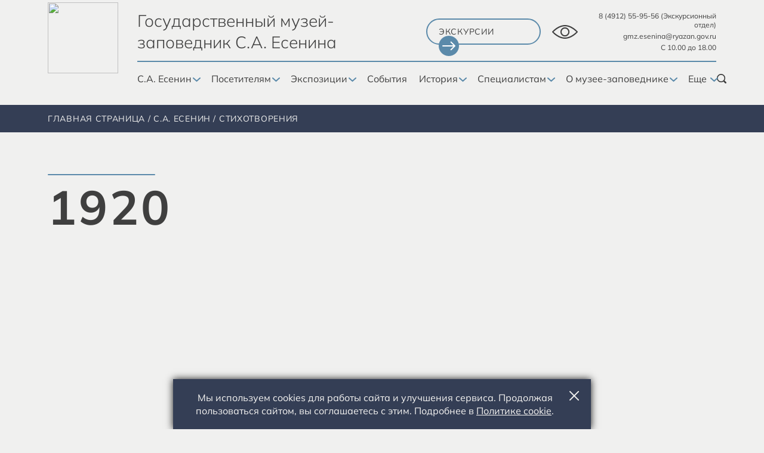

--- FILE ---
content_type: text/html; charset=utf-8
request_url: https://www.museum-esenin.ru/esenin/stihotvoreniya/1920
body_size: 78190
content:
<!DOCTYPE html><html lang="en"><head>
  <meta charset="utf-8">
  <title>Государственный музей-заповедник С.А. Есенина</title>
  <base href="/">
  <meta name="viewport" content="width=device-width, initial-scale=1">
  <link rel="shortcut icon" type="image/x-icon" href="/api/favicon">
  <link rel="icon" type="image/x-icon" href="/api/favicon">
<style>@charset "UTF-8";:root{--white:#ffffff;--color1:#bbc0b2;--color2:#777777;--color3:#edeae3;--color4:#a19c91}:root{--animation-time:.3s}@font-face{font-family:Mulish-Regular;src:url(Mulish-Regular.b5e0a1905eadff5d.eot);src:url(Mulish-Regular.b5e0a1905eadff5d.eot?#iefix) format("embedded-opentype"),url(Mulish-Regular.154ae59bb56c01a8.woff2) format("woff2"),url(Mulish-Regular.b065b5dee6a763e7.woff) format("woff"),url(Mulish-Regular.90a17b0f1aec7cdf.ttf) format("truetype"),url(Mulish-Regular.077107936b34ea43.svg#Mulish-Regular) format("svg");font-style:normal;font-weight:400;font-display:swap}html{font-family:sans-serif;-ms-text-size-adjust:100%;-webkit-text-size-adjust:100%}body{margin:0}:root{--swiper-theme-color:#007aff}:root{--swiper-navigation-size:44px}:root{--white:#ffffff;--color1:#bbc0b2;--color2:#777777;--color3:#edeae3;--color4:#a19c91}:root{--animation-time:.3s}*,*:before,*:after{box-sizing:border-box}html{height:100%}body{min-height:100%;font-family:Mulish-Regular,Arial,Helvetica,sans-serif;margin:0;min-width:320px;background-color:var(--color3)}:root{--white:#ffffff;--color1:#bbc0b2;--color2:#777777;--color3:#edeae3;--color4:#a19c91}:root{--animation-time:.3s}:root{--white:#ffffff;--color1:#bbc0b2;--color2:#777777;--color3:#edeae3;--color4:#a19c91}:root{--animation-time:.3s}</style><style>.lazyload{opacity:.2}@charset "UTF-8";:root{--white:#ffffff;--color1:#bbc0b2;--color2:#777777;--color3:#edeae3;--color4:#a19c91}:root{--animation-time:.3s}@font-face{font-family:Mulish-Light;src:url(Mulish-Light.421a8c91dffb5efd.eot);src:url(Mulish-Light.421a8c91dffb5efd.eot?#iefix) format("embedded-opentype"),url(Mulish-Light.13e64fd6d0252e8b.woff2) format("woff2"),url(Mulish-Light.aa05163abaf18111.woff) format("woff"),url(Mulish-Light.548e4988b75d52fd.ttf) format("truetype"),url(Mulish-Light.03bde1cec4d52555.svg#Mulish-Light) format("svg");font-style:normal;font-weight:400;font-display:swap}@font-face{font-family:Mulish-Regular;src:url(Mulish-Regular.b5e0a1905eadff5d.eot);src:url(Mulish-Regular.b5e0a1905eadff5d.eot?#iefix) format("embedded-opentype"),url(Mulish-Regular.154ae59bb56c01a8.woff2) format("woff2"),url(Mulish-Regular.b065b5dee6a763e7.woff) format("woff"),url(Mulish-Regular.90a17b0f1aec7cdf.ttf) format("truetype"),url(Mulish-Regular.077107936b34ea43.svg#Mulish-Regular) format("svg");font-style:normal;font-weight:400;font-display:swap}@font-face{font-family:Mulish-Bold;src:url(Mulish-Bold.ae9b9e07cdf13c48.eot);src:url(Mulish-Bold.ae9b9e07cdf13c48.eot?#iefix) format("embedded-opentype"),url(Mulish-Bold.ce4db4d529ef1be1.woff2) format("woff2"),url(Mulish-Bold.0a9464b0dd7e0d2f.woff) format("woff"),url(Mulish-Bold.29e7b1871b452920.ttf) format("truetype"),url(Mulish-Bold.2d5135382d0ec05d.svg#Mulish-Bold) format("svg");font-style:normal;font-weight:400;font-display:swap}@font-face{font-family:Mulish-ExtraBold;src:url(Mulish-ExtraBold.bc388fd85e86304a.eot);src:url(Mulish-ExtraBold.bc388fd85e86304a.eot?#iefix) format("embedded-opentype"),url(Mulish-ExtraBold.4a6b6a8d8056b3c5.woff2) format("woff2"),url(Mulish-ExtraBold.ae2ece67d569b286.woff) format("woff"),url(Mulish-ExtraBold.fd63d9133d06f771.ttf) format("truetype"),url(Mulish-ExtraBold.2c21b83f0a80d381.svg#Mulish-ExtraBold) format("svg");font-style:normal;font-weight:400;font-display:swap}footer,header,main,section{display:block}html{font-family:sans-serif;-ms-text-size-adjust:100%;-webkit-text-size-adjust:100%}body{margin:0}a{background:transparent}a:focus{outline:thin dotted}a:active,a:hover{outline:0}img{border:0}svg:not(:root){overflow:hidden}button,input{font-family:inherit;font-size:100%;margin:0}button,input{line-height:normal}button{text-transform:none}button{-webkit-appearance:button;cursor:pointer}button::-moz-focus-inner,input::-moz-focus-inner{border:0;padding:0}:root{--swiper-theme-color:#007aff}:root{--swiper-navigation-size:44px}:root{--white:#ffffff;--color1:#bbc0b2;--color2:#777777;--color3:#edeae3;--color4:#a19c91}:root{--animation-time:.3s}*,*:before,*:after{box-sizing:border-box}html{height:100%}body{min-height:100%;font-family:Mulish-Regular,Arial,Helvetica,sans-serif;margin:0;min-width:320px;background-color:var(--color3)}input[type=text]{-webkit-appearance:none;border-radius:0}input[type=text]:focus::placeholder{color:transparent}input::-ms-clear{display:none}input:focus,button:focus,a:focus{outline:none}a{text-decoration:none;cursor:pointer}a:hover,a:active{-webkit-focus-ring-color:rgba(0,0,0,0);-webkit-tap-highlight-color:rgba(0,0,0,0)}h2{margin:0}h2{font-family:Mulish-Bold,Arial,Helvetica,sans-serif;font-size:56px;font-weight:700;line-height:70px;letter-spacing:.05em;text-transform:uppercase;word-break:break-word;-webkit-hyphens:auto;hyphens:auto;color:#3f3f3f;padding:5px 0 0;position:relative}@media (min-width: 1600px){h2{max-width:67%}}@media (max-width: 1023px){h2{font-size:18px;line-height:23px;padding:8px 0 0}}h2:before{content:"";position:absolute;top:0;left:0;display:block;width:100%;max-width:180px;height:2px;border-radius:2px;background-color:var(--color1);z-index:1}@media (max-width: 1023px){h2:before{max-width:140px}}ul{margin:0;padding:0;list-style-type:none}main{font-size:0;min-height:calc(100vh - 157px);position:relative}@media (max-width: 1023px){main{min-height:calc(100vh - 59px)}}section{margin:120px 0}@media (max-width: 1023px){section{margin:60px 0}}.page{margin:0 auto;position:relative;overflow:hidden;min-height:100vh}.b-container{display:block;width:100%;margin:0 auto;padding:0 80px}@media (max-width: 1023px){.b-container{padding:0 16px}}:root{--white:#ffffff;--color1:#bbc0b2;--color2:#777777;--color3:#edeae3;--color4:#a19c91}:root{--animation-time:.3s}.b-header{display:block;width:100%;background-color:var(--color3);padding:4px 0 12px;position:relative;z-index:5}@media (max-width: 1100px){.b-header{border-bottom:2px solid var(--color1);padding:8px 0}.b-header .b-container{padding:0 16px}}.b-header__wrap{display:flex;flex-direction:row;align-items:flex-start}@media (max-width: 1100px){.b-header__wrap{align-items:center}}.b-header__logo{display:block;width:118px;height:119px;margin-right:32px}@media (max-width: 1220px){.b-header__logo{margin-right:12px}}@media (max-width: 1100px){.b-header__logo{width:41px;height:41px;margin-right:8px}}.b-header__logo img{display:block;width:100%;height:100%;object-fit:contain;object-position:center}.b-header__content{width:calc(100% - 150px)}@media (max-width: 1220px){.b-header__content{width:calc(100% - 130px)}}@media (max-width: 1100px){.b-header__content{width:100vw;height:calc(100vh - 58px);position:fixed;top:58px;left:auto;right:-150vw;display:flex;flex-direction:column;align-items:flex-start;background-color:var(--color3);overflow-x:hidden;overflow-y:auto;transition:0s;padding:22px 16px 34px;z-index:10}}.b-header__info{display:flex;flex-direction:row;align-items:center;padding:13px 0}@media (max-width: 1100px){.b-header__info{order:2;width:100%;flex-direction:column;align-items:flex-start;padding:0}}.b-header__name{max-width:680px;font-family:Mulish-Light,Arial,Helvetica,sans-serif;font-size:32px;font-weight:300;line-height:40px;color:#3f3f3f}.b-header__name--mobile{display:none}@media (max-width: 1100px){.b-header__name{display:none;font-size:14px;line-height:18px;margin-right:auto}.b-header__name--mobile{display:block}}.b-header__aside{display:flex;flex-direction:row;align-items:center;margin-left:auto}@media (max-width: 1100px){.b-header__aside{flex-direction:column;align-items:flex-start;width:100%;margin-left:0}}.b-header .b-button{min-width:192px}.b-header__visually-impaired{width:43px;min-width:43px;height:23px;border:none;background-color:#0000;margin-left:19px;padding:0}@media (min-width: 1101px){.b-header__visually-impaired:hover svg{fill:var(--color1);color:var(--color1)}}@media (max-width: 1100px){.b-header__visually-impaired{display:none}}.b-header__visually-impaired svg{display:block;width:100%;height:100%;fill:#3f3f3f;color:#3f3f3f;transition:.3s}.b-header__contact{width:200px;text-align:right;margin-left:32px}@media (max-width: 1100px){.b-header__contact{order:3;width:100%;text-align:left;margin:16px 0 0;padding:16px 0 0;position:relative}.b-header__contact:before{content:"";position:absolute;top:0;left:0;display:block;width:100%;height:2px;background-color:#3f3f3f;border-radius:2px;opacity:.5;z-index:1}}.b-header__text{display:block;font-size:12px;font-weight:400;line-height:15px;color:#3f3f3f;margin:0 0 4px}.b-header__text:last-child{margin:0}.b-header__text a{display:inline-block;color:#3f3f3f;transition:.3s}@media (min-width: 1101px){.b-header__text a:hover{color:var(--color1)}}.b-header__nav{display:flex;flex-direction:row;align-items:center;border-top:2px solid var(--color1);padding:8px 0 0}@media (max-width: 1100px){.b-header__nav{order:1;width:100%;flex-direction:column;align-items:flex-start;border-top:none;padding:0}}.b-header__nav *{-webkit-tap-highlight-color:transparent;-webkit-touch-callout:none;-webkit-user-select:none;user-select:none}.b-header__list{display:flex;flex-direction:row;align-items:flex-start;margin:0 -10px}@media (max-width: 1220px){.b-header__list{margin:0 -5px}}@media (max-width: 1100px){.b-header__list{order:2;flex-direction:column;margin:0}}.b-header__item{position:relative;cursor:pointer}@media (max-width: 1100px){.b-header__item{margin:0 0 16px}}@media (min-width: 1101px){.b-header__item--dropdown:hover .b-header__inner{opacity:1;visibility:visible;z-index:1}.b-header__item--dropdown:hover .b-header__inner--second{opacity:0;visibility:hidden;z-index:-1}.b-header__item--dropdown:hover .b-header__inner--more .b-header__inner-item:hover .b-header__inner{opacity:1;visibility:visible;z-index:1}.b-header__item--dropdown:hover .b-header__inner--more svg,.b-header__item--dropdown:hover .b-header__inner--more .b-header__sign{transform:none;margin:0 0 0 auto}.b-header__item--dropdown:hover svg{transform:rotate(-180deg);margin-top:-2px}}.b-header__inner{position:absolute;top:50px;left:-29px;display:block;width:488px;border-top:2px solid var(--color1);background-color:var(--color3);box-shadow:20px 20px 40px #48484899;padding:18px 40px 15px;cursor:default;transition:0s;opacity:0;visibility:hidden;z-index:-1}@media (min-width: 1101px){.b-header__inner .b-header__link:after{left:0;bottom:-2px;width:100%}}@media (max-width: 1100px){.b-header__inner{display:none;position:static;width:100%;border-top:none;background-color:#0000;box-shadow:none;padding:0;opacity:1;visibility:visible;z-index:1}}.b-header__inner--more{left:-107px;width:244px;padding:13px 0 15px}@media (min-width: 1101px){.b-header__inner--more .b-header__link:after{content:none}}@media (max-width: 1100px){.b-header__inner--more{width:100%;padding:0}}.b-header__inner--more .b-header__inner-list{display:block;width:100%;margin:0;padding:0}@media (max-width: 1100px){.b-header__inner--more .b-header__inner-list{padding:16px 0 0 16px}}.b-header__inner--more .b-header__inner-item{display:block;margin:0;padding:0}@media (max-width: 1100px){.b-header__inner--more .b-header__inner-item{margin:0 0 15px}.b-header__inner--more .b-header__inner-item:last-child{margin:0}}.b-header__inner--more .b-header__inner-item .b-header__link{display:block;margin:0 0 5px;padding:5px 30px}.b-header__inner--more .b-header__inner-item .b-header__link .b-header__sign{width:20px;min-width:20px;height:14px}.b-header__inner--more .b-header__inner-item .b-header__link .b-header__sign svg{width:100%;height:100%}@media (max-width: 1100px){.b-header__inner--more .b-header__inner-item .b-header__link .b-header__sign svg{margin-top:2px}}.b-header__inner--more .b-header__inner-item .b-header__link svg{opacity:0;visibility:hidden}@media (max-width: 1350px){.b-header__inner--more .b-header__inner-item .b-header__link svg{display:none}}@media (max-width: 1100px){.b-header__inner--more .b-header__inner-item .b-header__link svg{display:block;opacity:1;visibility:visible;transform:rotate(90deg);margin-left:8px}}@media (max-width: 1100px){.b-header__inner--more .b-header__inner-item .b-header__link{display:inline-block;margin:0;padding:0}}@media (min-width: 1101px){.b-header__inner--more .b-header__inner-item .b-header__link:hover svg,.b-header__inner--more .b-header__inner-item .b-header__link:hover span:after{opacity:1;visibility:visible;z-index:1}}.b-header__inner--second{top:-100vh;left:100%;width:244px;padding:18px 30px 5px;transform:translateY(calc(100vh - 6px))}@media (min-width: 1101px){.b-header__inner--second .b-header__link:after{content:"";left:0;bottom:-3px;width:100%}}@media (max-width: 1350px){.b-header__inner--second{left:auto;right:100%}}@media (max-width: 1100px){.b-header__inner--second{width:100%;padding:0;transform:none}}.b-header__inner--second .b-header__inner-list{width:calc(100% + 16px);margin:0 -8px}@media (max-width: 1100px){.b-header__inner--second .b-header__inner-list{width:100%;margin:0}}.b-header__inner--second .b-header__inner-item{display:block;margin:0 0 15px;padding:0 8px}@media (max-width: 1100px){.b-header__inner--second .b-header__inner-item{padding:0}.b-header__inner--second .b-header__inner-item:last-child{margin:0}}.b-header__inner--second .b-header__inner-item .b-header__link{display:inline-block;margin:0;padding:0}.b-header__inner--single{width:244px}.b-header__inner--large{width:624px}@media (max-width: 1439px){.b-header__inner--large{left:50%;transform:translate(-50%)}}@media (max-width: 1100px){.b-header__inner--large{left:0;transform:none}}.b-header__inner-list{display:flex;flex-direction:row;align-items:flex-start;width:calc(100% + 16px);margin:0 -8px}@media (max-width: 1100px){.b-header__inner-list{flex-direction:column;margin:0;padding:16px 0 0 16px}}.b-header__inner-column{flex:1 1 50%}@media (max-width: 1100px){.b-header__inner-column{flex:1 0 100%;margin:0 0 15px}.b-header__inner-column:last-child{margin:0}}.b-header__inner-item{margin:0 0 15px;padding:0 8px;position:relative}.b-header__inner-item .b-header__link{white-space:normal;padding:0;cursor:pointer}@media (max-width: 1100px){.b-header__inner-item{padding:0}.b-header__inner-item:last-child{margin:0}}.b-header__link{display:inline-block;font-size:16px;font-weight:400;line-height:20px;white-space:nowrap;color:#3f3f3f;padding:10px 10px 22px;position:relative}@media (min-width: 1101px){.b-header__link:after{content:"";position:absolute;top:auto;left:5px;bottom:20px;display:block;width:calc(100% - 10px);height:2px;border-radius:2px;background-color:var(--color1);transition:.3s;opacity:0;visibility:hidden;z-index:-1}.b-header__link:hover:after{opacity:1;visibility:visible;z-index:1}.b-header__link--more:after{content:none}}@media (min-width: 1221px){.b-header__link:after{left:10px;width:calc(100% - 20px)}}@media (max-width: 1220px){.b-header__link{font-size:14px;padding:10px 5px 22px}}@media (max-width: 1100px){.b-header__link{font-size:16px;padding:0}}.b-header__link a{display:inline-block;color:#3f3f3f}.b-header__link .b-header__sign{display:inline-block;vertical-align:middle;width:13px;height:8px;padding:0;border:none;background-color:#0000}@media (max-width: 1100px){.b-header__link .b-header__sign{width:20px;height:14px;display:inline-flex;align-items:center;justify-content:center}}.b-header__link svg{display:block;width:13px;height:8px;stroke:var(--color1);stroke-width:2;stroke-linecap:round;transition:.3s;margin-left:2px}.b-header__link span{display:flex;flex-direction:row;align-items:center;position:relative}.b-header__link span:after{content:"";position:absolute;top:auto;left:0;bottom:-5px;display:block;width:100%;height:2px;background-color:var(--color1);transition:.3s;opacity:0;visibility:hidden;z-index:-1}.b-header__controls{display:flex;flex-direction:row;align-items:center;margin-left:auto;padding:0 0 12px}@media (max-width: 1100px){.b-header__controls{order:1;width:100%;margin:0 0 14px;padding:0}}.b-header__search{display:block;width:16px;height:16px;padding:0;border:none;background-color:#0000;transition:.3s;cursor:pointer}.b-header__search--mobile{display:none}.b-header__search:disabled{opacity:.5}@media (min-width: 1101px){.b-header__search:hover svg{fill:var(--color1);color:var(--color1)}.b-header__search:disabled:hover svg{fill:#3f3f3f;color:#3f3f3f}}@media (max-width: 1100px){.b-header__search{display:none;flex-direction:row;align-items:center;width:100%;height:auto;border-bottom:2px solid var(--color1);padding:0 0 4px}.b-header__search--mobile{display:flex}}.b-header__search svg{display:block;width:100%;height:100%;fill:#3f3f3f;color:#3f3f3f;transition:.3s}.b-header__input{width:calc(100% - 16px);font-size:16px;font-weight:400;line-height:18px;white-space:nowrap;text-overflow:ellipsis;color:#3f3f3f;border:none;background-color:#0000;padding:0 4px 0 0;cursor:pointer}.b-header__input::placeholder{color:#3f3f3f80}.b-header__input:focus{font-size:16px}.b-header__search-button{display:block;width:16px;height:16px;padding:0;border:none;background-color:#0000;cursor:pointer}.b-header__hamburger{display:none;width:26px;height:14px;background-color:#0000;border:none;position:relative;margin-left:15px;padding:0;-webkit-tap-highlight-color:transparent;-webkit-touch-callout:none;-webkit-user-select:none;user-select:none}@media (max-width: 1100px){.b-header__hamburger{display:block}}.b-header__hamburger span{position:absolute;left:0;right:0;margin:auto;display:block;width:100%;height:2px;border-radius:2px;background-color:var(--color1);transition:.3s}.b-header__hamburger span:first-child{top:0}.b-header__hamburger span:nth-child(2){top:0;bottom:0}.b-header__hamburger span:nth-child(3){top:auto;bottom:0}.b-footer{display:block;width:100%;border-top:2px solid var(--color1);background-color:var(--color4);padding:73px 0 0}@media (max-width: 1023px){.b-footer{border-top:1px solid var(--color1);padding:24px 0 0}}.b-footer__wrap{display:flex;flex-direction:row;align-items:flex-start;padding:0 0 40px}@media (max-width: 1023px){.b-footer__wrap{flex-direction:column;align-items:flex-start;justify-content:flex-start;padding:0 0 24px}}.b-footer__info{width:36%;padding-right:50px}@media (max-width: 1440px){.b-footer__info{padding-right:22px}}@media (max-width: 1023px){.b-footer__info{order:3;width:100%;padding-right:0}}.b-footer__info a{text-decoration:underline;transition:.3s}@media (min-width: 1024px){.b-footer__info a:hover{color:var(--color1)}}@media (max-width: 1023px){.b-footer__info .b-footer__text{margin:0 0 8px}}.b-footer__info .b-footer__text:first-child{margin:0 0 20px}@media (max-width: 1023px){.b-footer__info .b-footer__text:first-child{margin:0 0 8px}}.b-footer__nav{width:39%;padding-right:72px}@media (max-width: 1400px){.b-footer__nav{padding-right:12px}}@media (max-width: 1023px){.b-footer__nav{display:none}}.b-footer__contact{width:25%;margin:-20px 0 0;padding-right:20px}@media (max-width: 1440px){.b-footer__contact{padding-right:0}}@media (max-width: 1023px){.b-footer__contact{order:2;width:100%;margin:0 0 12px}}.b-footer__text{font-size:14px;font-weight:400;line-height:18px;color:var(--color3);margin:0 0 10px}.b-footer__text--bold{font-family:Mulish-Bold,Arial,Helvetica,sans-serif;font-weight:700}@media (max-width: 1023px){.b-footer__text--desktop{display:none}}.b-footer__text--mobile{display:none}@media (max-width: 1023px){.b-footer__text--mobile{display:block;margin:0 0 24px}}.b-footer__text a{color:var(--color3);transition:.3s}@media (min-width: 1024px){.b-footer__text a:hover{color:var(--color1)}}.b-footer__text:last-child{margin:0}.b-footer__list{columns:2;width:calc(100% + 16px);margin:0 -8px}.b-footer__item{margin:0 0 10px}.b-footer__link{display:inline-block;font-size:16px;font-weight:400;line-height:20px;color:var(--color3);transition:.3s}@media (min-width: 1024px){.b-footer__link:hover{color:var(--color1)}}.b-footer__socials{display:flex;flex-direction:row;align-items:flex-start;margin:0 -5px 10px}.b-footer__social{display:block;width:30px;height:30px;margin:0 5px 10px}.b-footer__social svg{display:block;width:100%;height:100%;fill:var(--color3);color:var(--color3);transition:.3s}@media (min-width: 1024px){.b-footer__social:hover svg{fill:var(--color1);color:var(--color1)}}.b-footer__row{display:flex;flex-direction:row;align-items:flex-start;margin:0 0 11px}.b-footer__row .b-footer__text{margin:0}.b-footer__row .b-footer__text:first-child{margin-right:20px}.b-footer__copyright{background-color:var(--color1);padding:13px 80px}@media (max-width: 1023px){.b-footer__copyright{padding:16px 16px 21px}}.b-footer__copyright .b-footer__text{margin:0}.b-footer__copyright .b-footer__text a{font-family:Mulish-Bold,Arial,Helvetica,sans-serif;font-weight:700}@media (min-width: 1024px){.b-footer__copyright .b-footer__text a:hover{color:#3f3f3f}}@media (max-width: 1023px){.b-footer__copyright .b-footer__text:nth-child(2){margin:19px 0 0}}.b-footer__copyright .b-footer__text:nth-child(2) a span{text-decoration:underline}.b-footer__copyright-wrap{display:flex;flex-direction:row;align-items:center;justify-content:space-between;width:100%}@media (max-width: 1023px){.b-footer__copyright-wrap{flex-direction:column;align-items:flex-start;justify-content:flex-start}}.b-footer__widget{margin:16px 0 0}.b-footer__logo{display:inline-block;vertical-align:middle;width:21px;margin-left:20px}.b-footer__logo img{display:block;width:100%}.b-footer__logo img:nth-child(2){display:none}.b-breadcrumbs{background-color:var(--color4);padding:14px 0 6px}@media (max-width: 1023px){.b-breadcrumbs{padding:8px 0}}@media (max-width: 1023px){.b-breadcrumbs__list{display:none}}.b-breadcrumbs__item{display:inline-block;vertical-align:top;margin-bottom:8px;padding-right:14px;position:relative}.b-breadcrumbs__item:after{content:"/";position:absolute;top:0;left:auto;right:5px;font-size:14px;font-weight:400;line-height:18px;letter-spacing:.05em;color:var(--color3);z-index:1}.b-breadcrumbs__item:last-child{padding-right:0}.b-breadcrumbs__item:last-child:after{content:none}.b-breadcrumbs__link{display:block;font-size:14px;font-weight:400;line-height:18px;letter-spacing:.05em;text-transform:uppercase;color:var(--color3);position:relative}.b-breadcrumbs__link:before{content:"";position:absolute;top:auto;left:0;bottom:-2px;display:block;width:100%;height:2px;border-radius:2px;background-color:#f6f5f3;transition:.3s;opacity:0;visibility:hidden;z-index:-1}@media (min-width: 1024px){.b-breadcrumbs__link:hover:before{opacity:1;visibility:visible;z-index:1}}@media (max-width: 1023px){.b-breadcrumbs__link{font-family:Mulish-ExtraBold,Arial,Helvetica,sans-serif;font-size:10px;line-height:10px}}.b-breadcrumbs__link svg{display:block;width:26px;height:16px;fill:#f6f5f3;color:#f6f5f3;margin-right:15px}.b-breadcrumbs__link--mobile{display:none}@media (max-width: 1023px){.b-breadcrumbs__link--mobile{display:inline-flex;flex-direction:row;align-items:center}}:root{--white:#ffffff;--color1:#bbc0b2;--color2:#777777;--color3:#edeae3;--color4:#a19c91}:root{--animation-time:.3s}.b-button{display:inline-block;font-size:14px;font-weight:400;line-height:14px;letter-spacing:.05em;text-transform:uppercase;text-align:left;color:#3f3f3f;border:2px solid var(--color1);border-radius:60px;background-color:#0000;padding:13px 51px 13px 19px;transition:.3s;position:relative;cursor:pointer}@media (min-width: 1024px){.b-button:hover{color:#fff;border-color:var(--color1);background-color:var(--color1)}.b-button:hover svg{fill:var(--color1);color:var(--color1);background-color:#fff}}.b-button:disabled{cursor:default;opacity:.5}@media (min-width: 1024px){.b-button:disabled:hover{color:#3f3f3f;border-color:var(--color1);background-color:#0000}.b-button:disabled:hover svg{fill:#fff;color:#fff;background-color:var(--color1)}}.b-button svg{position:absolute;inset:0 4px 0 auto;margin:auto 0;display:block;width:34px;height:34px;fill:#fff;color:#fff;border-radius:50%;background-color:var(--color1);transition:.3s;z-index:1}.b-title{margin:0;padding:70px 0 0;overflow:hidden}@media (max-width: 1023px){.b-title{margin:0;padding:24px 0 0}}.b-title h2{overflow:hidden;text-overflow:ellipsis;display:-webkit-box;-webkit-line-clamp:3;-webkit-box-orient:vertical;max-height:215px;margin:0 0 20px;z-index:2}@media (max-width: 1023px){.b-title h2{max-height:77px}}.b-title--big h2{font-size:80px;line-height:100px;max-height:305px}@media (max-width: 1023px){.b-title--big h2{font-size:32px;line-height:40px;max-height:128px}}.b-image-banners__list{width:calc(100% + 40px);margin:0 -20px;font-size:0}@media (max-width: 1023px){.b-image-banners__list{width:calc(100% + 16px);margin:0 -8px}}@media (max-width: 520px){.b-image-banners__list{width:100%;margin:0}}.b-image-banners__item{display:inline-block;vertical-align:top;width:calc(25% - 40px);height:330px;margin:0 20px 40px;position:relative;overflow:hidden}@media (min-width: 1024px){.b-image-banners__item:hover .b-image-banners__label{color:var(--color1);background-color:#fff}}@media (max-width: 1440px){.b-image-banners__item{width:calc(33.3333333333% - 40px)}}@media (max-width: 1280px){.b-image-banners__item{width:calc(50% - 40px)}}@media (max-width: 1023px){.b-image-banners__item{width:calc(50% - 16px);height:238px;margin:0 8px 16px}}@media (max-width: 520px){.b-image-banners__item{display:block;width:100%;margin:0 0 16px}}.b-image-banners__item a,.b-image-banners__item img{display:block;width:100%;height:100%}.b-image-banners__item img{object-fit:cover;object-position:center top}.b-image-banners__label{position:absolute;top:auto;left:0;bottom:0;display:flex;flex-direction:row;align-items:center;width:100%;min-height:80px;font-size:24px;font-weight:400;line-height:30px;color:#fff;background-color:var(--color2);opacity:.8;padding:10px 20px;transition:.3s;z-index:1}@media (max-width: 1023px){.b-image-banners__label{min-height:58px;font-size:18px;line-height:23px;padding:6px 16px}}.b-image-banners__label span{overflow:hidden;text-overflow:ellipsis;display:-webkit-box;-webkit-line-clamp:10;-webkit-box-orient:vertical;max-height:300px}@media (max-width: 1023px){.b-image-banners__label span{max-height:230px}}</style><link rel="stylesheet" href="styles.b0c8f2b1a162117b.css" media="print" onload="this.media='all'"><noscript><link rel="stylesheet" href="styles.b0c8f2b1a162117b.css"></noscript><style _ngcontent-sc66="" class="ng-tns-c66-0">
      :root {
        --color1: #5B8AAA;
        --color2: #1D3056;
        --color3: #F0F0EF;
        --color4: #343E55;
      }
    </style><meta name="description" content="Официальный сайт Государственного музея-заповедника С.А. Есенина"><meta name="keywords" content=""><meta property="og:url" content="https://www.museum-esenin.ru/esenin/stihotvoreniya/1920"><meta property="og:title" content="Государственный музей-заповедник С.А. Есенина"><meta property="og:description" content=""><meta property="og:type" content="article"><meta property="og:image" content="https://www.museum-esenin.ru/api/spf/OfMRoqKrurw_8ta7ZmiB65LTTvxhFoOgoJG16P_j1GKgrfGRdarXLTExGBKoYIpN.jpg?w=1000&amp;h=1000"><meta property="og:image:width" content="1000"><meta property="og:image:height" content="1000"><meta name="twitter:card" content="summary_large_image"><meta name="twitter:image" content="https://www.museum-esenin.ru/api/spf/OfMRoqKrurw_8ta7ZmiB65LTTvxhFoOgoJG16P_j1GKgrfGRdarXLTExGBKoYIpN.jpg?w=1000&amp;h=1000"><meta name="twitter:title" content="Государственный музей-заповедник С.А. Есенина"><meta name="twitter:description" content=""><meta name="vk:title" content="Государственный музей-заповедник С.А. Есенина"><meta name="vk:description" content=""><meta name="vk:image" content="https://www.museum-esenin.ru/api/spf/OfMRoqKrurw_8ta7ZmiB65LTTvxhFoOgoJG16P_j1GKgrfGRdarXLTExGBKoYIpN.jpg?w=1000&amp;h=1000"><style ng-transition="serverApp">.lazy_marker[_ngcontent-sc68]{width:0;height:0;visibility:hidden}</style></head>
<body>
  <app-root _nghost-sc66="" class="ng-tns-c66-0" ng-version="15.0.4" ng-server-context="other"><div _ngcontent-sc66="" class="page ng-tns-c66-0"><app-vi-control-panel _ngcontent-sc66="" class="ng-tns-c66-0" _nghost-sc20=""><!----></app-vi-control-panel><app-notification _ngcontent-sc66="" class="ng-tns-c66-0" _nghost-sc24=""><!----></app-notification><app-header _ngcontent-sc66="" class="ng-tns-c66-0" _nghost-sc19=""><header _ngcontent-sc19="" class="b-header"><div _ngcontent-sc19="" class="b-container"><div _ngcontent-sc19="" class="b-header__wrap"><a _ngcontent-sc19="" appclickonhref="" class="b-header__logo" href="/"><img _ngcontent-sc19="" src="/api/spf/9GOgsC30jNKGFzpuKCvgJNfu_mnwtihf4AAMu391zVB2ZjTrtLG8donKIGb92E_S.data"></a><div _ngcontent-sc19="" class="b-header__content"><div _ngcontent-sc19="" class="b-header__info"><div _ngcontent-sc19="" class="b-header__name js-header-name">Государственный музей-заповедник С.А. Есенина</div><div _ngcontent-sc19="" class="b-header__aside"><a _ngcontent-sc19="" appclickonhref="" class="b-button ng-star-inserted" href="/posetitelyam/ehkskursii">Экскурсии <svg _ngcontent-sc19="" data-svg="arrow-right"><use _ngcontent-sc19="" xlink:href="/images/sprites.svg#arrow-right"></use></svg></a><!----><button _ngcontent-sc19="" class="b-header__visually-impaired js-vi-button"><svg _ngcontent-sc19="" data-svg="visually-impaired"><use _ngcontent-sc19="" xlink:href="/images/sprites.svg#visually-impaired"></use></svg></button><div _ngcontent-sc19="" class="b-header__contact"><div _ngcontent-sc19="" class="b-header__text ng-star-inserted"><a _ngcontent-sc19="" href="tel:84912559556">8 (4912) 55-95-56 (Экскурсионный отдел)</a></div><!----><div _ngcontent-sc19="" class="b-header__text ng-star-inserted"><a _ngcontent-sc19="" href="mailto:gmz.esenina@ryazan.gov.ru">gmz.esenina@ryazan.gov.ru</a></div><!----><div _ngcontent-sc19="" class="b-header__text ng-star-inserted">С 10.00 до 18.00</div><!----></div></div></div><div _ngcontent-sc19="" class="b-header__nav"><ul _ngcontent-sc19="" class="b-header__list"><li _ngcontent-sc19="" class="b-header__item b-header__item--dropdown ng-star-inserted"><div _ngcontent-sc19="" class="b-header__link js-menu-accordion-link"><a _ngcontent-sc19="" appclickonhref="" href="/esenin">С.А. Есенин</a><button _ngcontent-sc19="" class="b-header__sign js-menu-accordion-head ng-star-inserted"><svg _ngcontent-sc19="" width="13" height="8" viewBox="0 0 13 8" fill="none" xmlns="http://www.w3.org/2000/svg"><path _ngcontent-sc19="" d="M1 1L6.5 6L12 1" stroke-width="2" stroke-linecap="round"></path></svg></button><!----></div><div _ngcontent-sc19="" class="b-header__inner js-menu-accordion-content b-header__inner--single ng-star-inserted"><ul _ngcontent-sc19="" class="b-header__inner-list"><li _ngcontent-sc19="" class="b-header__inner-column ng-star-inserted"><div _ngcontent-sc19="" class="b-header__inner-item ng-star-inserted"><a _ngcontent-sc19="" appclickonhref="" class="b-header__link ng-star-inserted" href="/esenin/biografiya">Биография</a><!----></div><div _ngcontent-sc19="" class="b-header__inner-item ng-star-inserted"><a _ngcontent-sc19="" appclickonhref="" class="b-header__link ng-star-inserted" href="/esenin/stihotvoreniya">Стихотворения</a><!----></div><div _ngcontent-sc19="" class="b-header__inner-item ng-star-inserted"><a _ngcontent-sc19="" appclickonhref="" class="b-header__link ng-star-inserted" href="/esenin/poehmy">Поэмы</a><!----></div><div _ngcontent-sc19="" class="b-header__inner-item ng-star-inserted"><a _ngcontent-sc19="" appclickonhref="" class="b-header__link ng-star-inserted" href="/esenin/proza">Проза</a><!----></div><div _ngcontent-sc19="" class="b-header__inner-item ng-star-inserted"><a _ngcontent-sc19="" appclickonhref="" class="b-header__link ng-star-inserted" href="/esenin/pisma">Письма</a><!----></div><div _ngcontent-sc19="" class="b-header__inner-item ng-star-inserted"><a _ngcontent-sc19="" appclickonhref="" class="b-header__link ng-star-inserted" href="/esenin/alfavitnyj-ukazatel">Алфавитный указатель</a><!----></div><!----></li><!----></ul></div><!----></li><li _ngcontent-sc19="" class="b-header__item b-header__item--dropdown ng-star-inserted"><div _ngcontent-sc19="" class="b-header__link js-menu-accordion-link"><a _ngcontent-sc19="" appclickonhref="" href="/posetitelyam">Посетителям</a><button _ngcontent-sc19="" class="b-header__sign js-menu-accordion-head ng-star-inserted"><svg _ngcontent-sc19="" width="13" height="8" viewBox="0 0 13 8" fill="none" xmlns="http://www.w3.org/2000/svg"><path _ngcontent-sc19="" d="M1 1L6.5 6L12 1" stroke-width="2" stroke-linecap="round"></path></svg></button><!----></div><div _ngcontent-sc19="" class="b-header__inner js-menu-accordion-content b-header__inner--large ng-star-inserted"><ul _ngcontent-sc19="" class="b-header__inner-list"><li _ngcontent-sc19="" class="b-header__inner-column ng-star-inserted"><div _ngcontent-sc19="" class="b-header__inner-item ng-star-inserted"><a _ngcontent-sc19="" appclickonhref="" class="b-header__link ng-star-inserted" href="/posetitelyam/stoimost-biletov">Стоимость билетов</a><!----></div><div _ngcontent-sc19="" class="b-header__inner-item ng-star-inserted"><a _ngcontent-sc19="" appclickonhref="" class="b-header__link ng-star-inserted" href="/posetitelyam/novosti/v-god-130-letiya-sergeya-esenina-gosti-konstantinova-mogut-poluchit-keshbehk-50-pri-pokupke-bileta">ЕЦК</a><!----></div><div _ngcontent-sc19="" class="b-header__inner-item ng-star-inserted"><a _ngcontent-sc19="" appclickonhref="" class="b-header__link ng-star-inserted" href="/posetitelyam/ehkskursii">Экскурсии</a><!----></div><div _ngcontent-sc19="" class="b-header__inner-item ng-star-inserted"><a _ngcontent-sc19="" appclickonhref="" class="b-header__link ng-star-inserted" href="/posetitelyam/muzejnye-programmy-i-zanyatiya">Музейные программы и занятия</a><!----></div><div _ngcontent-sc19="" class="b-header__inner-item ng-star-inserted"><a _ngcontent-sc19="" appclickonhref="" class="b-header__link ng-star-inserted" href="/posetitelyam/muzejnaya-chajnaya">Чайная</a><!----></div><div _ngcontent-sc19="" class="b-header__inner-item ng-star-inserted"><a _ngcontent-sc19="" appclickonhref="" class="b-header__link ng-star-inserted" href="/posetitelyam/gde-ostanovitsya">Где остановиться</a><!----></div><!----></li><li _ngcontent-sc19="" class="b-header__inner-column ng-star-inserted"><div _ngcontent-sc19="" class="b-header__inner-item ng-star-inserted"><a _ngcontent-sc19="" appclickonhref="" class="b-header__link ng-star-inserted" href="/posetitelyam/kak-dobratsya">Как добраться</a><!----></div><div _ngcontent-sc19="" class="b-header__inner-item ng-star-inserted"><a _ngcontent-sc19="" appclickonhref="" class="b-header__link ng-star-inserted" href="/posetitelyam/pravila-poseshcheniya">Правила посещения</a><!----></div><div _ngcontent-sc19="" class="b-header__inner-item ng-star-inserted"><a _ngcontent-sc19="" appclickonhref="" class="b-header__link ng-star-inserted" href="/posetitelyam/suvenirnyj-magazin">Сувенирный магазин</a><!----></div><div _ngcontent-sc19="" class="b-header__inner-item ng-star-inserted"><a _ngcontent-sc19="" appclickonhref="" class="b-header__link ng-star-inserted" href="/posetitelyam/novosti">Новости</a><!----></div><div _ngcontent-sc19="" class="b-header__inner-item ng-star-inserted"><a _ngcontent-sc19="" appclickonhref="" class="b-header__link ng-star-inserted" href="/posetitelyam/pushkinskaya-karta">Пушкинская карта</a><!----></div><div _ngcontent-sc19="" class="b-header__inner-item ng-star-inserted"><a _ngcontent-sc19="" appclickonhref="" class="b-header__link ng-star-inserted" href="/posetitelyam/festivali">Фестивали</a><!----></div><!----></li><li _ngcontent-sc19="" class="b-header__inner-column ng-star-inserted"><div _ngcontent-sc19="" class="b-header__inner-item ng-star-inserted"><a _ngcontent-sc19="" appclickonhref="" class="b-header__link ng-star-inserted" href="/posetitelyam/rezhim-raboty">Режим работы</a><!----></div><div _ngcontent-sc19="" class="b-header__inner-item ng-star-inserted"><a _ngcontent-sc19="" appclickonhref="" class="b-header__link ng-star-inserted" href="/posetitelyam/lgoty">Льготы</a><!----></div><div _ngcontent-sc19="" class="b-header__inner-item ng-star-inserted"><a _ngcontent-sc19="" appclickonhref="" class="b-header__link ng-star-inserted" href="/posetitelyam/otdel-muzeya-g.-spas-klepiki">Отдел музея-заповедника в г. Спас-Клепики</a><!----></div><div _ngcontent-sc19="" class="b-header__inner-item ng-star-inserted"><a _ngcontent-sc19="" appclickonhref="" class="b-header__link ng-star-inserted" href="/posetitelyam/uchastnikam-svo-i-chlenam-ih-semej">Памятка участникам специальной военной операции (СВО) и членам их семей при посещении музея-заповедника</a><!----></div><div _ngcontent-sc19="" class="b-header__inner-item ng-star-inserted"><a _ngcontent-sc19="" appclickonhref="" class="b-header__link ng-star-inserted" href="/o-muzee-zapovednike/sociologicheskij-opros">Социологический опрос</a><!----></div><!----></li><!----></ul></div><!----></li><li _ngcontent-sc19="" class="b-header__item b-header__item--dropdown ng-star-inserted"><div _ngcontent-sc19="" class="b-header__link js-menu-accordion-link"><a _ngcontent-sc19="" appclickonhref="" href="/ehkspozicii">Экспозиции</a><button _ngcontent-sc19="" class="b-header__sign js-menu-accordion-head ng-star-inserted"><svg _ngcontent-sc19="" width="13" height="8" viewBox="0 0 13 8" fill="none" xmlns="http://www.w3.org/2000/svg"><path _ngcontent-sc19="" d="M1 1L6.5 6L12 1" stroke-width="2" stroke-linecap="round"></path></svg></button><!----></div><div _ngcontent-sc19="" class="b-header__inner js-menu-accordion-content b-header__inner--large ng-star-inserted"><ul _ngcontent-sc19="" class="b-header__inner-list"><li _ngcontent-sc19="" class="b-header__inner-column ng-star-inserted"><div _ngcontent-sc19="" class="b-header__inner-item ng-star-inserted"><a _ngcontent-sc19="" appclickonhref="" class="b-header__link ng-star-inserted" href="/ehkspozicii/usadba-roditelej">Усадьба родителей С.А. Есенина</a><!----></div><div _ngcontent-sc19="" class="b-header__inner-item ng-star-inserted"><a _ngcontent-sc19="" appclickonhref="" class="b-header__link ng-star-inserted" href="/ehkspozicii/zemskaya-shkola">Константиновская школа</a><!----></div><div _ngcontent-sc19="" class="b-header__inner-item ng-star-inserted"><a _ngcontent-sc19="" appclickonhref="" class="b-header__link ng-star-inserted" href="/ehkspozicii/dom-svyashchennika-i.ya.-smirnova">Дом священника И.Я. Смирнова</a><!----></div><div _ngcontent-sc19="" class="b-header__inner-item ng-star-inserted"><a _ngcontent-sc19="" appclickonhref="" class="b-header__link ng-star-inserted" href="/ehkspozicii/muzej-poehmy-«anna-snegina»">Музей поэмы «Анна Снегина»</a><!----></div><div _ngcontent-sc19="" class="b-header__inner-item ng-star-inserted"><a _ngcontent-sc19="" appclickonhref="" class="b-header__link ng-star-inserted" href="/ehkspozicii/karetnyj-dvor">Каретный двор</a><!----></div><div _ngcontent-sc19="" class="b-header__inner-item ng-star-inserted"><a _ngcontent-sc19="" appclickonhref="" class="b-header__link ng-star-inserted" href="/ehkspozicii/literaturnyj-muzej">Литературный музей</a><!----></div><!----></li><li _ngcontent-sc19="" class="b-header__inner-column ng-star-inserted"><div _ngcontent-sc19="" class="b-header__inner-item ng-star-inserted"><a _ngcontent-sc19="" appclickonhref="" class="b-header__link ng-star-inserted" href="/ehkspozicii/oranzhereya">Оранжерея</a><!----></div><div _ngcontent-sc19="" class="b-header__inner-item ng-star-inserted"><a _ngcontent-sc19="" appclickonhref="" class="b-header__link ng-star-inserted" href="/ehkspozicii/cerkov-kazanskoj-ikony-bozhiej-materi">Церковь Казанской иконы Божией Матери</a><!----></div><div _ngcontent-sc19="" class="b-header__inner-item ng-star-inserted"><a _ngcontent-sc19="" appclickonhref="" class="b-header__link ng-star-inserted" href="/ehkspozicii/spas-klepikovskaya-vtoroklassnaya-uchitelskaya-shkola">Спас-Клепиковская второклассная учительская школа</a><!----></div><div _ngcontent-sc19="" class="b-header__inner-item ng-star-inserted"><a _ngcontent-sc19="" appclickonhref="" class="b-header__link ng-star-inserted" href="/ehkspozicii/shkola-gramoty">Школа грамоты</a><!----></div><div _ngcontent-sc19="" class="b-header__inner-item ng-star-inserted"><a _ngcontent-sc19="" appclickonhref="" class="b-header__link ng-star-inserted" href="/ehkspozicii/ehkologicheskaya-tropa-«konstantinovskoe-podgore»">Экологическая тропа «Константиновское подгорье»</a><!----></div><div _ngcontent-sc19="" class="b-header__inner-item ng-star-inserted"><a _ngcontent-sc19="" appclickonhref="" class="b-header__link ng-star-inserted" href="/ehkspozicii/dom-hvoshchinskih">Дом Хвощинских</a><!----></div><!----></li><li _ngcontent-sc19="" class="b-header__inner-column ng-star-inserted"><div _ngcontent-sc19="" class="b-header__inner-item ng-star-inserted"><a _ngcontent-sc19="" appclickonhref="" class="b-header__link ng-star-inserted" href="/ehkspozicii/memorialnaya-kvartira-a.i.-solzhenicyna">Мемориальная квартира А.И. Солженицына</a><!----></div><!----></li><!----></ul></div><!----></li><li _ngcontent-sc19="" class="b-header__item ng-star-inserted"><div _ngcontent-sc19="" class="b-header__link js-menu-accordion-link"><a _ngcontent-sc19="" appclickonhref="" href="/meropriyatiya">События</a><!----></div><!----></li><li _ngcontent-sc19="" class="b-header__item b-header__item--dropdown ng-star-inserted"><div _ngcontent-sc19="" class="b-header__link js-menu-accordion-link"><a _ngcontent-sc19="" appclickonhref="" href="/istoriya-i-kollekcii">История</a><button _ngcontent-sc19="" class="b-header__sign js-menu-accordion-head ng-star-inserted"><svg _ngcontent-sc19="" width="13" height="8" viewBox="0 0 13 8" fill="none" xmlns="http://www.w3.org/2000/svg"><path _ngcontent-sc19="" d="M1 1L6.5 6L12 1" stroke-width="2" stroke-linecap="round"></path></svg></button><!----></div><div _ngcontent-sc19="" class="b-header__inner js-menu-accordion-content b-header__inner--single ng-star-inserted"><ul _ngcontent-sc19="" class="b-header__inner-list"><li _ngcontent-sc19="" class="b-header__inner-column ng-star-inserted"><div _ngcontent-sc19="" class="b-header__inner-item ng-star-inserted"><a _ngcontent-sc19="" appclickonhref="" class="b-header__link ng-star-inserted" href="/istoriya-i-kollekcii/istoriya-muzeya">История музея</a><!----></div><div _ngcontent-sc19="" class="b-header__inner-item ng-star-inserted"><a _ngcontent-sc19="" appclickonhref="" class="b-header__link ng-star-inserted" href="/istoriya-i-kollekcii/istoriya-sela-konstantinovo">История села Константиново</a><!----></div><!----></li><!----></ul></div><!----></li><li _ngcontent-sc19="" class="b-header__item b-header__item--dropdown ng-star-inserted"><div _ngcontent-sc19="" class="b-header__link js-menu-accordion-link"><a _ngcontent-sc19="" appclickonhref="" href="/specialistam">Специалистам</a><button _ngcontent-sc19="" class="b-header__sign js-menu-accordion-head ng-star-inserted"><svg _ngcontent-sc19="" width="13" height="8" viewBox="0 0 13 8" fill="none" xmlns="http://www.w3.org/2000/svg"><path _ngcontent-sc19="" d="M1 1L6.5 6L12 1" stroke-width="2" stroke-linecap="round"></path></svg></button><!----></div><div _ngcontent-sc19="" class="b-header__inner js-menu-accordion-content b-header__inner--single ng-star-inserted"><ul _ngcontent-sc19="" class="b-header__inner-list"><li _ngcontent-sc19="" class="b-header__inner-column ng-star-inserted"><div _ngcontent-sc19="" class="b-header__inner-item ng-star-inserted"><a _ngcontent-sc19="" appclickonhref="" class="b-header__link ng-star-inserted" href="/specialistam/lekcii">Лекции</a><!----></div><div _ngcontent-sc19="" class="b-header__inner-item ng-star-inserted"><a _ngcontent-sc19="" appclickonhref="" class="b-header__link ng-star-inserted" href="/specialistam/seminary">Семинары</a><!----></div><div _ngcontent-sc19="" class="b-header__inner-item ng-star-inserted"><a _ngcontent-sc19="" appclickonhref="" class="b-header__link ng-star-inserted" href="/specialistam/konferencii">Конференции</a><!----></div><div _ngcontent-sc19="" class="b-header__inner-item ng-star-inserted"><a _ngcontent-sc19="" appclickonhref="" class="b-header__link ng-star-inserted" href="/specialistam/izdaniya">Издания</a><!----></div><div _ngcontent-sc19="" class="b-header__inner-item ng-star-inserted"><a _ngcontent-sc19="" appclickonhref="" class="b-header__link ng-star-inserted" href="/specialistam/poleznye-ssylki">Полезные ссылки</a><!----></div><!----></li><!----></ul></div><!----></li><li _ngcontent-sc19="" class="b-header__item b-header__item--dropdown ng-star-inserted"><div _ngcontent-sc19="" class="b-header__link js-menu-accordion-link"><a _ngcontent-sc19="" appclickonhref="" href="/o-muzee-zapovednike">О музее-заповеднике</a><button _ngcontent-sc19="" class="b-header__sign js-menu-accordion-head ng-star-inserted"><svg _ngcontent-sc19="" width="13" height="8" viewBox="0 0 13 8" fill="none" xmlns="http://www.w3.org/2000/svg"><path _ngcontent-sc19="" d="M1 1L6.5 6L12 1" stroke-width="2" stroke-linecap="round"></path></svg></button><!----></div><div _ngcontent-sc19="" class="b-header__inner js-menu-accordion-content ng-star-inserted"><ul _ngcontent-sc19="" class="b-header__inner-list"><li _ngcontent-sc19="" class="b-header__inner-column ng-star-inserted"><div _ngcontent-sc19="" class="b-header__inner-item ng-star-inserted"><a _ngcontent-sc19="" appclickonhref="" class="b-header__link ng-star-inserted" href="/o-muzee-zapovednike/kontakty">Контакты</a><!----></div><div _ngcontent-sc19="" class="b-header__inner-item ng-star-inserted"><a _ngcontent-sc19="" appclickonhref="" class="b-header__link ng-star-inserted" href="/o-muzee-zapovednike/struktura-muzeya">Структура музея</a><!----></div><div _ngcontent-sc19="" class="b-header__inner-item ng-star-inserted"><a _ngcontent-sc19="" appclickonhref="" class="b-header__link ng-star-inserted" href="/o-muzee-zapovednike/pesenno-instrumentalnyj-ansambl-«radunica»">Песенно-инструментальный ансамбль «Радуница»</a><!----></div><div _ngcontent-sc19="" class="b-header__inner-item ng-star-inserted"><a _ngcontent-sc19="" appclickonhref="" class="b-header__link ng-star-inserted" href="/o-muzee-zapovednike/muzejnyj-ehtnograficheskij-teatr-«zvonnica»">Музейный этнографический театр «Звонница»</a><!----></div><div _ngcontent-sc19="" class="b-header__inner-item ng-star-inserted"><a _ngcontent-sc19="" appclickonhref="" class="b-header__link ng-star-inserted" href="/o-muzee-zapovednike/druzya-i-partnery">Друзья и партнеры</a><!----></div><div _ngcontent-sc19="" class="b-header__inner-item ng-star-inserted"><a _ngcontent-sc19="" appclickonhref="" class="b-header__link ng-star-inserted" href="/o-muzee-zapovednike/smi-o-nas">Сми о нас</a><!----></div><!----></li><li _ngcontent-sc19="" class="b-header__inner-column ng-star-inserted"><div _ngcontent-sc19="" class="b-header__inner-item ng-star-inserted"><a _ngcontent-sc19="" appclickonhref="" class="b-header__link ng-star-inserted" href="/o-muzee-zapovednike/novosti">Новости</a><!----></div><div _ngcontent-sc19="" class="b-header__inner-item ng-star-inserted"><a _ngcontent-sc19="" appclickonhref="" class="b-header__link ng-star-inserted" href="/o-muzee-zapovednike/sociologicheskij-opros">Социологический опрос</a><!----></div><div _ngcontent-sc19="" class="b-header__inner-item ng-star-inserted"><a _ngcontent-sc19="" appclickonhref="" class="b-header__link ng-star-inserted" href="/o-muzee-zapovednike/arhiv-meropriyatij">Архив мероприятий</a><!----></div><div _ngcontent-sc19="" class="b-header__inner-item ng-star-inserted"><a _ngcontent-sc19="" appclickonhref="" class="b-header__link ng-star-inserted" href="/o-muzee-zapovednike/blagodarnosti">Благодарности</a><!----></div><div _ngcontent-sc19="" class="b-header__inner-item ng-star-inserted"><a _ngcontent-sc19="" appclickonhref="" class="b-header__link ng-star-inserted" href="/posetitelyam/otdel-muzeya-g.-spas-klepiki">Отдел музея-заповедника в г. Спас-Клепики</a><!----></div><!----></li><!----></ul></div><!----></li><!----><li _ngcontent-sc19="" class="b-header__item b-header__item--dropdown ng-star-inserted"><div _ngcontent-sc19="" class="b-header__link b-header__link--more js-menu-accordion-link"> Еще <button _ngcontent-sc19="" class="b-header__sign js-menu-accordion-head"><svg _ngcontent-sc19="" width="13" height="8" viewBox="0 0 13 8" fill="none" xmlns="http://www.w3.org/2000/svg"><path _ngcontent-sc19="" d="M1 1L6.5 6L12 1" stroke-width="2" stroke-linecap="round"></path></svg></button></div><div _ngcontent-sc19="" class="b-header__inner b-header__inner--more js-menu-accordion-content"><ul _ngcontent-sc19="" class="b-header__inner-list"><li _ngcontent-sc19="" class="b-header__inner-item ng-star-inserted"><div _ngcontent-sc19="" class="b-header__link js-menu-accordion-link"><span _ngcontent-sc19=""><a _ngcontent-sc19="" appclickonhref="" href="/multimedia">Мультимедиа</a><button _ngcontent-sc19="" class="b-header__sign js-menu-accordion-head ng-star-inserted"><svg _ngcontent-sc19="" width="8" height="13" viewBox="0 0 8 13" fill="none" xmlns="http://www.w3.org/2000/svg"><path _ngcontent-sc19="" d="M1 12L6 6.5L1 1" stroke-width="2" stroke-linecap="round"></path></svg></button><!----></span></div><div _ngcontent-sc19="" class="b-header__inner b-header__inner--second js-menu-accordion-content ng-star-inserted"><ul _ngcontent-sc19="" class="b-header__inner-list"><li _ngcontent-sc19="" class="b-header__inner-item ng-star-inserted"><a _ngcontent-sc19="" appclickonhref="" class="b-header__link" href="/multimedia/fotografii">Фотографии</a></li><li _ngcontent-sc19="" class="b-header__inner-item ng-star-inserted"><a _ngcontent-sc19="" appclickonhref="" class="b-header__link" href="/multimedia/video">Видео</a></li><li _ngcontent-sc19="" class="b-header__inner-item ng-star-inserted"><a _ngcontent-sc19="" appclickonhref="" class="b-header__link" href="http://eseninskaya-rus.ru/">Виртуальный тур</a></li><li _ngcontent-sc19="" class="b-header__inner-item ng-star-inserted"><a _ngcontent-sc19="" appclickonhref="" class="b-header__link" href="/multimedia/virtualnyj-muzej">Виртуальный музей</a></li><!----></ul></div><!----></li><li _ngcontent-sc19="" class="b-header__inner-item ng-star-inserted"><div _ngcontent-sc19="" class="b-header__link js-menu-accordion-link"><span _ngcontent-sc19=""><a _ngcontent-sc19="" appclickonhref="" href="/kollekcii">Коллекции</a><button _ngcontent-sc19="" class="b-header__sign js-menu-accordion-head ng-star-inserted"><svg _ngcontent-sc19="" width="8" height="13" viewBox="0 0 8 13" fill="none" xmlns="http://www.w3.org/2000/svg"><path _ngcontent-sc19="" d="M1 12L6 6.5L1 1" stroke-width="2" stroke-linecap="round"></path></svg></button><!----></span></div><div _ngcontent-sc19="" class="b-header__inner b-header__inner--second js-menu-accordion-content ng-star-inserted"><ul _ngcontent-sc19="" class="b-header__inner-list"><li _ngcontent-sc19="" class="b-header__inner-item ng-star-inserted"><a _ngcontent-sc19="" appclickonhref="" class="b-header__link" href="/kollekcii/izobrazitelnoe-iskusstvo">Изобразительное искусство</a></li><li _ngcontent-sc19="" class="b-header__inner-item ng-star-inserted"><a _ngcontent-sc19="" appclickonhref="" class="b-header__link" href="/kollekcii/memorii">Мемории</a></li><li _ngcontent-sc19="" class="b-header__inner-item ng-star-inserted"><a _ngcontent-sc19="" appclickonhref="" class="b-header__link" href="/kollekcii/fotografii">Фотографии</a></li><li _ngcontent-sc19="" class="b-header__inner-item ng-star-inserted"><a _ngcontent-sc19="" appclickonhref="" class="b-header__link" href="/kollekcii/knigi">Книги</a></li><li _ngcontent-sc19="" class="b-header__inner-item ng-star-inserted"><a _ngcontent-sc19="" appclickonhref="" class="b-header__link" href="/kollekcii/ehtnografiya">Этнография</a></li><!----></ul></div><!----></li><li _ngcontent-sc19="" class="b-header__inner-item ng-star-inserted"><div _ngcontent-sc19="" class="b-header__link js-menu-accordion-link"><span _ngcontent-sc19=""><a _ngcontent-sc19="" appclickonhref="" href="/dopolnitelnaya-informaciya">Дополнительная информация</a><button _ngcontent-sc19="" class="b-header__sign js-menu-accordion-head ng-star-inserted"><svg _ngcontent-sc19="" width="8" height="13" viewBox="0 0 8 13" fill="none" xmlns="http://www.w3.org/2000/svg"><path _ngcontent-sc19="" d="M1 12L6 6.5L1 1" stroke-width="2" stroke-linecap="round"></path></svg></button><!----></span></div><div _ngcontent-sc19="" class="b-header__inner b-header__inner--second js-menu-accordion-content ng-star-inserted"><ul _ngcontent-sc19="" class="b-header__inner-list"><li _ngcontent-sc19="" class="b-header__inner-item ng-star-inserted"><a _ngcontent-sc19="" appclickonhref="" class="b-header__link" href="/dopolnitelnaya-informaciya/dostupnaya-sreda">Доступная среда</a></li><li _ngcontent-sc19="" class="b-header__inner-item ng-star-inserted"><a _ngcontent-sc19="" appclickonhref="" class="b-header__link" href="/dopolnitelnaya-informaciya/volontery-kultury">Волонтеры</a></li><li _ngcontent-sc19="" class="b-header__inner-item ng-star-inserted"><a _ngcontent-sc19="" appclickonhref="" class="b-header__link" href="/dopolnitelnaya-informaciya/aktivnoe-dolgoletie-–-zdorovaya-ryazan">Активное долголетие – Здоровая Рязань</a></li><li _ngcontent-sc19="" class="b-header__inner-item ng-star-inserted"><a _ngcontent-sc19="" appclickonhref="" class="b-header__link" href="/dopolnitelnaya-informaciya/proverka-informacii-na-dostovernost">Проверка информации на достоверность</a></li><!----></ul></div><!----></li><!----></ul></div></li><!----></ul><div _ngcontent-sc19="" class="b-header__controls"><a _ngcontent-sc19="" href="javascript:void(0)" data-modal="modal-search" class="b-header__search js-modal-button"><svg _ngcontent-sc19="" data-svg="search"><use _ngcontent-sc19="" xlink:href="/images/sprites.svg#search"></use></svg></a><div _ngcontent-sc19="" class="b-header__search b-header__search--mobile"><input _ngcontent-sc19="" type="text" class="b-header__input" placeholder="Введите запрос для поиска"><button _ngcontent-sc19="" type="button" class="b-header__search-button"><svg _ngcontent-sc19="" data-svg="search"><use _ngcontent-sc19="" xlink:href="/images/sprites.svg#search"></use></svg></button></div><!----></div></div></div><div _ngcontent-sc19="" class="b-header__name b-header__name--mobile ng-star-inserted">Государственный музей-заповедник С.А. Есенина</div><!----><!----><button _ngcontent-sc19="" class="b-header__hamburger js-hamburger"><span _ngcontent-sc19=""></span><span _ngcontent-sc19=""></span><span _ngcontent-sc19=""></span></button></div></div></header></app-header><main _ngcontent-sc66="" class="ng-tns-c66-0 ng-trigger ng-trigger-routerTransition" style=""><app-breadcrumbs _ngcontent-sc66="" class="ng-tns-c66-0" _nghost-sc18=""><div _ngcontent-sc18="" class="b-breadcrumbs ng-star-inserted"><div _ngcontent-sc18="" class="b-container"><a _ngcontent-sc18="" appgotoback="" class="b-breadcrumbs__link b-breadcrumbs__link--mobile"><svg _ngcontent-sc18="" data-svg="arrow-left"><use _ngcontent-sc18="" xlink:href="/images/sprites.svg#arrow-left"></use></svg> На страницу назад</a><ul _ngcontent-sc18="" class="b-breadcrumbs__list ng-star-inserted"><li _ngcontent-sc18="" class="b-breadcrumbs__item ng-star-inserted"><a _ngcontent-sc18="" appclickonhref="" class="b-breadcrumbs__link" href="/">Главная страница</a></li><li _ngcontent-sc18="" class="b-breadcrumbs__item ng-star-inserted"><a _ngcontent-sc18="" appclickonhref="" class="b-breadcrumbs__link" href="/esenin">С.А. Есенин</a></li><li _ngcontent-sc18="" class="b-breadcrumbs__item ng-star-inserted"><a _ngcontent-sc18="" appclickonhref="" class="b-breadcrumbs__link" href="/esenin/stihotvoreniya">Стихотворения</a></li><!----></ul><!----></div></div><!----><!----><!----></app-breadcrumbs><router-outlet _ngcontent-sc66="" class="ng-tns-c66-0"></router-outlet><app-universal-page _nghost-sc114="" class="ng-star-inserted" style=""><app-uni-blocks _ngcontent-sc114="" _nghost-sc113="" class="ng-star-inserted"><app-lazy-load-component _ngcontent-sc113="" _nghost-sc68="" class="ng-star-inserted"><!----><!----><!----><!----><!----><!----><!----><!----><!----><!----><!----><app-big-title _ngcontent-sc113="" _nghost-sc81="" id="block_1" class="ng-star-inserted"><div _ngcontent-sc81="" class="b-title b-title--big ng-star-inserted"><div _ngcontent-sc81="" class="b-container"><h2 _ngcontent-sc81="">1920</h2></div></div><!----></app-big-title><!----><!----><!----><!----><!----><!----><!----><!----><!----><!----><!----><!----><!----><!----><!----><!----><!----><!----><!----><!----><!----><!----><!----><!----><!----></app-lazy-load-component><!----><app-lazy-load-component _ngcontent-sc113="" _nghost-sc68="" class="ng-star-inserted"><!----><!----><!----><!----><!----><!----><!----><!----><!----><!----><!----><!----><!----><!----><!----><!----><!----><!----><!----><!----><!----><!----><!----><!----><!----><app-image-banners _ngcontent-sc113="" _nghost-sc99="" id="block_2" class="ng-star-inserted"><section _ngcontent-sc99="" class="b-image-banners"><div _ngcontent-sc99="" class="b-container"><!----><ul _ngcontent-sc99="" class="b-image-banners__list"><li _ngcontent-sc99="" class="b-image-banners__item ng-star-inserted"><a _ngcontent-sc99="" appclickonhref="" href="/esenin/stihotvoreniya/1920/ispoved-huligana"><img _ngcontent-sc99="" alt="" title="" data-src="/api/spf/SV4Ljhq6hzh2wVK3R9r5yKZEY7TUUacIA2yq1YG2DtRsVALxgVwTKAUIq4EEAN8r.jpg?w=500&amp;h=500" class="lazyload"><div _ngcontent-sc99="" class="b-image-banners__label"><span _ngcontent-sc99="">Исповедь хулигана</span></div></a></li><li _ngcontent-sc99="" class="b-image-banners__item ng-star-inserted"><a _ngcontent-sc99="" appclickonhref="" href="/esenin/stihotvoreniya/1920/huligan"><img _ngcontent-sc99="" alt="" title="" data-src="/api/spf/SV4Ljhq6hzh2wVK3R9r5yAY0eXcdwV-rceJmE9w6E3T6DGj5CPsu6cdqTTi794iH.jpg?w=500&amp;h=500" class="lazyload"><div _ngcontent-sc99="" class="b-image-banners__label"><span _ngcontent-sc99="">Хулиган</span></div></a></li><li _ngcontent-sc99="" class="b-image-banners__item ng-star-inserted"><a _ngcontent-sc99="" appclickonhref="" href="/esenin/stihotvoreniya/1920/po-osennemu-kychet-sova"><img _ngcontent-sc99="" alt="" title="" data-src="/api/spf/SV4Ljhq6hzh2wVK3R9r5yOqhMGK_dO-MyurHNPLQA3AaURxR_XaErF9As8DUXaIx.jpg?w=500&amp;h=500" class="lazyload"><div _ngcontent-sc99="" class="b-image-banners__label"><span _ngcontent-sc99="">"По-осеннему кычет сова"</span></div></a></li><li _ngcontent-sc99="" class="b-image-banners__item ng-star-inserted"><a _ngcontent-sc99="" appclickonhref="" href="/esenin/stihotvoreniya/1920/sorokoust"><img _ngcontent-sc99="" alt="" title="" data-src="/api/spf/SV4Ljhq6hzh2wVK3R9r5yITKivKh2MhX1hdyChTE6riLf6zGgCqm0MimmCOGBdce.jpg?w=500&amp;h=500" class="lazyload"><div _ngcontent-sc99="" class="b-image-banners__label"><span _ngcontent-sc99="">Сорокоуст</span></div></a></li><li _ngcontent-sc99="" class="b-image-banners__item ng-star-inserted"><a _ngcontent-sc99="" appclickonhref="" href="/esenin/stihotvoreniya/1920/ya-poslednij-poeht-derevni"><img _ngcontent-sc99="" alt="" title="" data-src="/api/spf/SV4Ljhq6hzh2wVK3R9r5yCDZd9cVNoGUKF9k4OxVlyTI5S87nbVSoDzoXGRl5Iut.jpg?w=500&amp;h=500" class="lazyload"><div _ngcontent-sc99="" class="b-image-banners__label"><span _ngcontent-sc99="">"Я последний поэт деревни"</span></div></a></li><!----></ul></div></section></app-image-banners><!----><!----><!----><!----><!----><!----><!----><!----><!----><!----><!----></app-lazy-load-component><!----><!----></app-uni-blocks><!----><!----></app-universal-page><!----></main><app-footer _ngcontent-sc66="" class="ng-tns-c66-0" _nghost-sc65=""><footer _ngcontent-sc65="" class="b-footer ng-star-inserted"><div _ngcontent-sc65="" class="b-container"><div _ngcontent-sc65="" class="b-footer__wrap"><div _ngcontent-sc65="" class="b-footer__text b-footer__text--mobile">Государственное автономное учреждение культуры «Государственный музей-заповедник С.А. Есенина» 0+</div><div _ngcontent-sc65="" class="b-footer__info"><div _ngcontent-sc65="" class="b-footer__text b-footer__text--desktop">Государственное автономное учреждение культуры «Государственный музей-заповедник С.А. Есенина» 0+</div><div _ngcontent-sc65="" class="b-footer__text ng-star-inserted"><a _ngcontent-sc65="" appclickonhref="" href="/o-muzee-zapovednike/usloviya-ispolzovaniya">Условия использования материалов</a></div><div _ngcontent-sc65="" class="b-footer__text ng-star-inserted"><a _ngcontent-sc65="" appclickonhref="" href="/dopolnitelnaya-informaciya/profilaktika-zabolevanij">Профилактика заболеваний</a></div><div _ngcontent-sc65="" class="b-footer__text ng-star-inserted"><a _ngcontent-sc65="" appclickonhref="" href="/o-muzee-zapovednike/vakansii"> Вакансии</a></div><div _ngcontent-sc65="" class="b-footer__text ng-star-inserted"><a _ngcontent-sc65="" appclickonhref="" href="/o-muzee-zapovednike/priem-obrashchenij-grazhdan">Прием обращений граждан</a></div><div _ngcontent-sc65="" class="b-footer__text ng-star-inserted"><a _ngcontent-sc65="" appclickonhref="" href="/o-muzee-zapovednike/protivodejstvie-korrupcii">Противодействие коррупции</a></div><div _ngcontent-sc65="" class="b-footer__text ng-star-inserted"><a _ngcontent-sc65="" appclickonhref="" href="/o-muzee-zapovednike/protivodejstvie-terrorizmu-i-ehkstremizmu">Противодействие терроризму и экстремизму</a></div><div _ngcontent-sc65="" class="b-footer__text ng-star-inserted"><a _ngcontent-sc65="" appclickonhref="" href="/o-muzee-zapovednike/oficialnye-dokumenty">Официальные документы</a></div><div _ngcontent-sc65="" class="b-footer__text ng-star-inserted"><a _ngcontent-sc65="" appclickonhref="" href="/dopolnitelnaya-informaciya/dostupnaya-sreda">Доступная среда</a></div><div _ngcontent-sc65="" class="b-footer__text ng-star-inserted"><a _ngcontent-sc65="" appclickonhref="" href="/posetitelyam/nezavisimaya-ocenka-kachestva-okazaniya-uslug">Независимая оценка качества оказания услуг</a></div><!----></div><div _ngcontent-sc65="" class="b-footer__nav"><ul _ngcontent-sc65="" class="b-footer__list"><li _ngcontent-sc65="" class="b-footer__item ng-star-inserted"><a _ngcontent-sc65="" appclickonhref="" class="b-footer__link" href="/esenin">С.А. Есенин</a></li><li _ngcontent-sc65="" class="b-footer__item ng-star-inserted"><a _ngcontent-sc65="" appclickonhref="" class="b-footer__link" href="/posetitelyam">Посетителям</a></li><li _ngcontent-sc65="" class="b-footer__item ng-star-inserted"><a _ngcontent-sc65="" appclickonhref="" class="b-footer__link" href="/ehkspozicii">Экспозиции</a></li><li _ngcontent-sc65="" class="b-footer__item ng-star-inserted"><a _ngcontent-sc65="" appclickonhref="" class="b-footer__link" href="/meropriyatiya">События</a></li><li _ngcontent-sc65="" class="b-footer__item ng-star-inserted"><a _ngcontent-sc65="" appclickonhref="" class="b-footer__link" href="/istoriya-i-kollekcii">История</a></li><li _ngcontent-sc65="" class="b-footer__item ng-star-inserted"><a _ngcontent-sc65="" appclickonhref="" class="b-footer__link" href="/specialistam">Специалистам</a></li><li _ngcontent-sc65="" class="b-footer__item ng-star-inserted"><a _ngcontent-sc65="" appclickonhref="" class="b-footer__link" href="/o-muzee-zapovednike">О музее-заповеднике</a></li><!----></ul></div><div _ngcontent-sc65="" class="b-footer__contact"><ul _ngcontent-sc65="" class="b-footer__socials"><li _ngcontent-sc65="" class="b-footer__social ng-star-inserted"><a _ngcontent-sc65="" appclickonhref="" href="https://vk.com/museumesenin"><svg _ngcontent-sc65=""><use _ngcontent-sc65="" xlink:href="/images/sprites.svg#vk"></use></svg></a></li><li _ngcontent-sc65="" class="b-footer__social ng-star-inserted"><a _ngcontent-sc65="" appclickonhref="" href="https://t.me/museum_esenin"><svg _ngcontent-sc65=""><use _ngcontent-sc65="" xlink:href="/images/sprites.svg#telegram"></use></svg></a></li><li _ngcontent-sc65="" class="b-footer__social ng-star-inserted"><a _ngcontent-sc65="" appclickonhref="" href="https://www.youtube.com/user/museumesenin"><svg _ngcontent-sc65=""><use _ngcontent-sc65="" xlink:href="/images/sprites.svg#youtube"></use></svg></a></li><li _ngcontent-sc65="" class="b-footer__social ng-star-inserted"><a _ngcontent-sc65="" appclickonhref="" href="https://ok.ru/museumesenin"><svg _ngcontent-sc65=""><use _ngcontent-sc65="" xlink:href="/images/sprites.svg#ok"></use></svg></a></li><li _ngcontent-sc65="" class="b-footer__social ng-star-inserted"><a _ngcontent-sc65="" appclickonhref="" href="https://www.tripadvisor.ru/Attraction_Review-g5496307-d549930-Reviews-Sergei_Esenin_Museum-Konstantinovo_Ryazan_Oblast_Central_Russia.html"><svg _ngcontent-sc65=""><use _ngcontent-sc65="" xlink:href="/images/sprites.svg#tripadvisor"></use></svg></a></li><!----></ul><div _ngcontent-sc65="" class="b-footer__row"><div _ngcontent-sc65="" class="b-footer__text b-footer__text--bold ng-star-inserted">391103, Рязанская обл., Рыбновский р-н, с. Константиново</div><!----></div><div _ngcontent-sc65="" class="b-footer__row ng-star-inserted"><div _ngcontent-sc65="" class="b-footer__text b-footer__text--bold"><a _ngcontent-sc65="" href="tel:84912550306">8 (4912) 55-03-06</a></div><div _ngcontent-sc65="" class="b-footer__text ng-star-inserted">Приемная</div><!----></div><div _ngcontent-sc65="" class="b-footer__row ng-star-inserted"><div _ngcontent-sc65="" class="b-footer__text b-footer__text--bold"><a _ngcontent-sc65="" href="tel:84912550307">8 (4912) 55-03-07</a></div><div _ngcontent-sc65="" class="b-footer__text ng-star-inserted">Приемная</div><!----></div><div _ngcontent-sc65="" class="b-footer__row ng-star-inserted"><div _ngcontent-sc65="" class="b-footer__text b-footer__text--bold"><a _ngcontent-sc65="" href="tel:84912559556">8 (4912) 55-95-56</a></div><div _ngcontent-sc65="" class="b-footer__text ng-star-inserted">Отдел научно-методической, культурно-образовательной и экскурсионной деятельности</div><!----></div><div _ngcontent-sc65="" class="b-footer__row ng-star-inserted"><div _ngcontent-sc65="" class="b-footer__text b-footer__text--bold"><a _ngcontent-sc65="" href="tel:89105666497">8 (910) 566-64-97</a></div><div _ngcontent-sc65="" class="b-footer__text ng-star-inserted">Отдел научно-методической, культурно-образовательной и экскурсионной деятельности</div><!----></div><!----><div _ngcontent-sc65="" class="b-footer__row ng-star-inserted"><div _ngcontent-sc65="" class="b-footer__text b-footer__text--bold"><a _ngcontent-sc65="" href="mailto:gmz.esenina@ryazan.gov.ru">gmz.esenina@ryazan.gov.ru</a></div><div _ngcontent-sc65="" class="b-footer__text ng-star-inserted">администрация</div><!----></div><div _ngcontent-sc65="" class="b-footer__row ng-star-inserted"><div _ngcontent-sc65="" class="b-footer__text b-footer__text--bold"><a _ngcontent-sc65="" href="mailto:excurs@museum-esenin.ru">excurs@museum-esenin.ru</a></div><div _ngcontent-sc65="" class="b-footer__text ng-star-inserted">Отдел научно-методической, культурно-образовательной и экскурсионной деятельности</div><!----></div><div _ngcontent-sc65="" class="b-footer__row ng-star-inserted"><div _ngcontent-sc65="" class="b-footer__text b-footer__text--bold"><a _ngcontent-sc65="" href="mailto:klepiki@museum-esenin.ru">klepiki@museum-esenin.ru</a></div><div _ngcontent-sc65="" class="b-footer__text ng-star-inserted">отдел в г. Спас-Клепики</div><!----></div><!----></div></div></div><div _ngcontent-sc65="" class="b-footer__copyright"><div _ngcontent-sc65="" class="b-footer__copyright-wrap"><div _ngcontent-sc65="" class="b-footer__text ng-star-inserted">По вопросам работы сайта <a _ngcontent-sc65="" href="mailto:gmz.esenina@ryazan.gov.ru">gmz.esenina@ryazan.gov.ru</a></div><!----><div _ngcontent-sc65="" class="b-footer__text ng-star-inserted"><a _ngcontent-sc65="" appclickonhref="" href="https://kamis.ru/"><span _ngcontent-sc65="">Разработано компанией «КАМИС»</span><div _ngcontent-sc65="" class="b-footer__logo"><img _ngcontent-sc65="" lazyload="images/logo-copyright.svg" data-src="images/logo-copyright.svg" class="lazyload"><img _ngcontent-sc65="" lazyload="images/logo-copyright-blue.svg" data-src="images/logo-copyright-blue.svg" class="lazyload"></div></a></div><!----></div><div _ngcontent-sc65="" class="b-footer__widget"><app-widget _ngcontent-sc65="" _nghost-sc64="" class="ng-star-inserted"><!----><!----></app-widget><app-widget _ngcontent-sc65="" _nghost-sc64="" class="ng-star-inserted"><!----><!----></app-widget><app-widget _ngcontent-sc65="" _nghost-sc64="" class="ng-star-inserted"><!----><!----></app-widget><app-widget _ngcontent-sc65="" _nghost-sc64="" class="ng-star-inserted"><!----><!----></app-widget><app-widget _ngcontent-sc65="" _nghost-sc64="" class="ng-star-inserted"><!----><!----></app-widget><!----></div></div></footer><!----></app-footer><app-scroll-up-button _ngcontent-sc66="" class="ng-tns-c66-0" _nghost-sc23=""><!----></app-scroll-up-button><app-search-dialog _ngcontent-sc66="" class="ng-tns-c66-0" _nghost-sc22=""><app-dialog _ngcontent-sc22="" _nghost-sc21=""><!----></app-dialog></app-search-dialog><app-image-viewer-dialog _ngcontent-sc66="" class="ng-tns-c66-0" _nghost-sc61=""><app-dialog _ngcontent-sc61="" _nghost-sc21=""><!----></app-dialog></app-image-viewer-dialog><app-review-dialog _ngcontent-sc66="" class="ng-tns-c66-0" _nghost-sc57=""><app-dialog _ngcontent-sc57="" _nghost-sc21=""><!----></app-dialog></app-review-dialog><app-use-cookie-dialog _ngcontent-sc66="" class="ng-tns-c66-0" _nghost-sc58=""><!----></app-use-cookie-dialog></div></app-root>
<script src="runtime.8cbfd8e0adceccda.js" type="module"></script><script src="polyfills.4b7fbe81851eb27e.js" type="module"></script><script src="main.f9f6824022e07e1e.js" type="module"></script>

<script id="serverApp-state" type="application/json">{&q;/api/settings&q;:{&q;logo&q;:null,&q;banner&q;:null,&q;staticLinks&q;:[],&q;notification&q;:null,&q;authors&q;:null,&q;current_lang&q;:{&q;id&q;:&q;ru&q;,&q;title&q;:&q;Рус&q;},&q;langs&q;:[{&q;id&q;:&q;ru&q;,&q;title&q;:&q;Рус&q;}],&q;languages&q;:[{&q;ru&q;:&q;Рус&q;}],&q;entity_types&q;:[{&q;id&q;:&q;SETTINGS&q;,&q;module&q;:&q;&q;,&q;moduleSettings&q;:null,&q;notShowInMenu&q;:false,&q;title&q;:&q;Шапка и Подвал&q;,&q;items&q;:1,&q;titleForTotalCount&q;:&q;предмет&q;,&q;isHideCountTitle&q;:false,&q;sorts&q;:[{&q;id&q;:&q;137&q;,&q;title&q;:&q;номерам&q;},{&q;id&q;:&q;138&q;,&q;title&q;:&q;алфавиту&q;}],&q;fields&q;:[{&q;use_in_search_header&q;:false,&q;lock_in_label&q;:false,&q;entityType&q;:&q;OBJECT&q;,&q;attribute&q;:&q;exhibits&q;,&q;title&q;:&q;Экспонаты, связанные с персоналией&q;,&q;type&q;:&q;ENTITY_SET&q;,&q;use_in_search&q;:false},{&q;attribute&q;:&q;image_logo&q;,&q;title&q;:&q;Логотип&q;,&q;type&q;:&q;MEDIAS&q;,&q;use_in_search&q;:false,&q;use_in_search_header&q;:false,&q;lock_in_label&q;:false},{&q;attribute&q;:&q;object_title&q;,&q;title&q;:&q;Заголовок&q;,&q;type&q;:&q;TEXT&q;,&q;use_in_search&q;:true,&q;use_in_search_header&q;:false,&q;lock_in_label&q;:false},{&q;attribute&q;:&q;subsite&q;,&q;title&q;:&q;Подсайт&q;,&q;type&q;:&q;TEXT&q;,&q;use_in_search&q;:true,&q;use_in_search_header&q;:false,&q;lock_in_label&q;:false},{&q;use_in_search_header&q;:false,&q;lock_in_label&q;:false,&q;entityType&q;:&q;MUSEUM&q;,&q;attribute&q;:&q;museum_objects&q;,&q;title&q;:&q;Объекты&q;,&q;type&q;:&q;ENTITY&q;,&q;use_in_search&q;:true,&q;need_filter_button&q;:false},{&q;attribute&q;:&q;video&q;,&q;title&q;:&q;Видео&q;,&q;type&q;:&q;MEDIAS&q;,&q;use_in_search&q;:false,&q;use_in_search_header&q;:false,&q;lock_in_label&q;:false},{&q;attribute&q;:&q;notification&q;,&q;title&q;:&q;Объявление&q;,&q;type&q;:&q;TEXT&q;,&q;use_in_search&q;:false,&q;use_in_search_header&q;:false,&q;lock_in_label&q;:false},{&q;attribute&q;:&q;copyright&q;,&q;title&q;:&q;Копирайт&q;,&q;type&q;:&q;TEXT&q;,&q;use_in_search&q;:false,&q;use_in_search_header&q;:false,&q;lock_in_label&q;:false},{&q;attribute&q;:&q;comm_hours&q;,&q;title&q;:&q;Сноска к режимам работы&q;,&q;type&q;:&q;TEXT&q;,&q;use_in_search&q;:true,&q;use_in_search_header&q;:false,&q;lock_in_label&q;:false},{&q;attribute&q;:&q;phone&q;,&q;title&q;:&q;Телефон&q;,&q;type&q;:&q;TEXT&q;,&q;use_in_search&q;:false,&q;use_in_search_header&q;:false,&q;lock_in_label&q;:false},{&q;attribute&q;:&q;phone_text&q;,&q;title&q;:&q;Текст под телефоном&q;,&q;type&q;:&q;TEXT&q;,&q;use_in_search&q;:false,&q;use_in_search_header&q;:false,&q;lock_in_label&q;:false},{&q;attribute&q;:&q;links_mailto&q;,&q;title&q;:&q;Кнопка “Отправить сообщение”&q;,&q;type&q;:&q;URL&q;,&q;use_in_search&q;:false,&q;use_in_search_header&q;:false,&q;lock_in_label&q;:false},{&q;attribute&q;:&q;links_video&q;,&q;title&q;:&q;Кнопки на видео&q;,&q;type&q;:&q;URL&q;,&q;use_in_search&q;:false,&q;use_in_search_header&q;:false,&q;lock_in_label&q;:false},{&q;use_in_search_header&q;:false,&q;lock_in_label&q;:false,&q;attribute&q;:&q;social_network&q;,&q;title&q;:&q;Ссылка на соцсети&q;,&q;type&q;:&q;LIST&q;,&q;use_in_search&q;:false,&q;need_filter_button&q;:false},{&q;attribute&q;:&q;seo&q;,&q;title&q;:&q;SEO&q;,&q;type&q;:&q;TEXT&q;,&q;use_in_search&q;:false,&q;use_in_search_header&q;:false,&q;lock_in_label&q;:false},{&q;attribute&q;:&q;statistics&q;,&q;title&q;:&q;Statistics&q;,&q;type&q;:&q;TEXT&q;,&q;use_in_search&q;:false,&q;use_in_search_header&q;:false,&q;lock_in_label&q;:false}],&q;viewThumb&q;:[&q;IMAGE_ROW&q;,&q;IMAGE_LIST&q;],&q;viewReview&q;:[&q;IMAGE_RIGHT&q;],&q;needOrAndSwitcher&q;:false,&q;canAddToAlbum&q;:false,&q;canAddToOrder&q;:false,&q;enableExtendedSearch&q;:false,&q;url&q;:&q;/&q;},{&q;id&q;:&q;UNI_PAGE&q;,&q;module&q;:&q;&q;,&q;moduleSettings&q;:null,&q;notShowInMenu&q;:false,&q;title&q;:&q;Универсальная страница&q;,&q;items&q;:1018,&q;titleForTotalCount&q;:&q;предметов&q;,&q;isHideCountTitle&q;:false,&q;sorts&q;:[{&q;id&q;:&q;145&q;,&q;title&q;:&q;номерам&q;},{&q;id&q;:&q;146&q;,&q;title&q;:&q;алфавиту&q;}],&q;fields&q;:[{&q;attribute&q;:&q;anons&q;,&q;title&q;:&q;*Анонс&q;,&q;type&q;:&q;TEXT&q;,&q;use_in_search&q;:false,&q;use_in_search_header&q;:false,&q;lock_in_label&q;:false},{&q;attribute&q;:&q;template&q;,&q;title&q;:&q;Тип сегмента коллажа&q;,&q;type&q;:&q;TEXT&q;,&q;use_in_search&q;:false,&q;use_in_search_header&q;:false,&q;lock_in_label&q;:false},{&q;attribute&q;:&q;seo&q;,&q;title&q;:&q;SEO&q;,&q;type&q;:&q;TEXT&q;,&q;use_in_search&q;:false,&q;use_in_search_header&q;:false,&q;lock_in_label&q;:false},{&q;attribute&q;:&q;page_url&q;,&q;title&q;:&q;page_url&q;,&q;type&q;:&q;TEXT&q;,&q;use_in_search&q;:true,&q;use_in_search_header&q;:false,&q;lock_in_label&q;:false},{&q;attribute&q;:&q;title_for_search&q;,&q;title&q;:&q;Заголовок&q;,&q;type&q;:&q;TEXT&q;,&q;use_in_search&q;:true,&q;use_in_search_header&q;:false,&q;lock_in_label&q;:false},{&q;attribute&q;:&q;object_title&q;,&q;title&q;:&q;Заголовок&q;,&q;type&q;:&q;TEXT&q;,&q;use_in_search&q;:true,&q;use_in_search_header&q;:false,&q;lock_in_label&q;:false}],&q;viewThumb&q;:[&q;IMAGE_ROW&q;,&q;IMAGE_LIST&q;],&q;viewReview&q;:[&q;IMAGE_RIGHT&q;],&q;needOrAndSwitcher&q;:false,&q;canAddToAlbum&q;:false,&q;canAddToOrder&q;:false,&q;enableExtendedSearch&q;:false,&q;url&q;:&q;/&q;},{&q;id&q;:&q;MUSEUM&q;,&q;module&q;:&q;&q;,&q;moduleSettings&q;:null,&q;notShowInMenu&q;:false,&q;title&q;:&q;Музеи и объекты&q;,&q;items&q;:20,&q;titleForTotalCount&q;:&q;предметов&q;,&q;isHideCountTitle&q;:false,&q;sorts&q;:[{&q;id&q;:&q;131&q;,&q;title&q;:&q;По порядку&q;},{&q;id&q;:&q;132&q;,&q;title&q;:&q;По алфавиту&q;},{&q;id&q;:&q;133&q;,&q;title&q;:&q;По удаленности от В.Новгорода&q;},{&q;id&q;:&q;155&q;,&q;title&q;:&q;номерам по убыванию&q;}],&q;fields&q;:[{&q;attribute&q;:&q;page_url&q;,&q;title&q;:&q;page_url&q;,&q;type&q;:&q;TEXT&q;,&q;use_in_search&q;:true,&q;use_in_search_header&q;:false,&q;lock_in_label&q;:false},{&q;attribute&q;:&q;title_for_search&q;,&q;title&q;:&q;Заголовок&q;,&q;type&q;:&q;TEXT&q;,&q;use_in_search&q;:true,&q;use_in_search_header&q;:false,&q;lock_in_label&q;:false},{&q;attribute&q;:&q;object_title&q;,&q;title&q;:&q;Заголовок&q;,&q;type&q;:&q;TEXT&q;,&q;use_in_search&q;:true,&q;use_in_search_header&q;:false,&q;lock_in_label&q;:false},{&q;use_in_search_header&q;:false,&q;lock_in_label&q;:false,&q;attribute&q;:&q;museum_type&q;,&q;title&q;:&q;Тип объекта&q;,&q;type&q;:&q;LIST&q;,&q;use_in_search&q;:true,&q;need_filter_button&q;:false},{&q;use_in_search_header&q;:false,&q;lock_in_label&q;:false,&q;attribute&q;:&q;access_env&q;,&q;title&q;:&q;Доступная среда&q;,&q;type&q;:&q;LIST&q;,&q;use_in_search&q;:true,&q;need_filter_button&q;:false},{&q;attribute&q;:&q;address&q;,&q;title&q;:&q;Адрес&q;,&q;type&q;:&q;TEXT&q;,&q;use_in_search&q;:true,&q;use_in_search_header&q;:false,&q;lock_in_label&q;:false},{&q;attribute&q;:&q;phone&q;,&q;title&q;:&q;Телефон&q;,&q;type&q;:&q;TEXT&q;,&q;use_in_search&q;:false,&q;use_in_search_header&q;:false,&q;lock_in_label&q;:false},{&q;attribute&q;:&q;email&q;,&q;title&q;:&q;E-mail&q;,&q;type&q;:&q;TEXT&q;,&q;use_in_search&q;:false,&q;use_in_search_header&q;:false,&q;lock_in_label&q;:false},{&q;use_in_search_header&q;:false,&q;lock_in_label&q;:false,&q;entityType&q;:&q;MUSEUM&q;,&q;attribute&q;:&q;museums&q;,&q;title&q;:&q;Музеи в комплексе&q;,&q;type&q;:&q;ENTITY&q;,&q;use_in_search&q;:true,&q;need_filter_button&q;:false},{&q;use_in_search_header&q;:false,&q;lock_in_label&q;:false,&q;attribute&q;:&q;locality&q;,&q;title&q;:&q;Города&q;,&q;type&q;:&q;LIST&q;,&q;use_in_search&q;:true,&q;need_filter_button&q;:false},{&q;attribute&q;:&q;links_mailto&q;,&q;title&q;:&q;Кнопка “Отправить сообщение”&q;,&q;type&q;:&q;URL&q;,&q;use_in_search&q;:false,&q;use_in_search_header&q;:false,&q;lock_in_label&q;:false},{&q;attribute&q;:&q;links_price&q;,&q;title&q;:&q;Кнопка “Посмотреть цены”&q;,&q;type&q;:&q;URL&q;,&q;use_in_search&q;:false,&q;use_in_search_header&q;:false,&q;lock_in_label&q;:false},{&q;use_in_search_header&q;:false,&q;lock_in_label&q;:false,&q;attribute&q;:&q;social_network&q;,&q;title&q;:&q;Ссылка на соцсети&q;,&q;type&q;:&q;LIST&q;,&q;use_in_search&q;:true,&q;need_filter_button&q;:false},{&q;attribute&q;:&q;distance&q;,&q;title&q;:&q;Дистанция (км.)&q;,&q;type&q;:&q;TEXT&q;,&q;use_in_search&q;:true,&q;use_in_search_header&q;:false,&q;lock_in_label&q;:false},{&q;attribute&q;:&q;sort_distance&q;,&q;title&q;:&q;Дистанция (км.) для сортировки&q;,&q;type&q;:&q;TEXT&q;,&q;use_in_search&q;:true,&q;use_in_search_header&q;:false,&q;lock_in_label&q;:false},{&q;attribute&q;:&q;coordinates&q;,&q;title&q;:&q;Координаты объекта&q;,&q;type&q;:&q;TEXT&q;,&q;use_in_search&q;:true,&q;use_in_search_header&q;:false,&q;lock_in_label&q;:false},{&q;attribute&q;:&q;coordinates_center&q;,&q;title&q;:&q;Координаты центра отображаемой области&q;,&q;type&q;:&q;TEXT&q;,&q;use_in_search&q;:true,&q;use_in_search_header&q;:false,&q;lock_in_label&q;:false},{&q;attribute&q;:&q;scale&q;,&q;title&q;:&q;Масштаб&q;,&q;type&q;:&q;TEXT&q;,&q;use_in_search&q;:false,&q;use_in_search_header&q;:false,&q;lock_in_label&q;:false},{&q;attribute&q;:&q;working_time&q;,&q;title&q;:&q;Рабочее время&q;,&q;type&q;:&q;INTERVAL&q;,&q;use_in_search&q;:true,&q;use_in_search_header&q;:false,&q;lock_in_label&q;:false},{&q;attribute&q;:&q;next_working_day&q;,&q;title&q;:&q;Следующий раб.день&q;,&q;type&q;:&q;TEXT&q;,&q;use_in_search&q;:true,&q;use_in_search_header&q;:false,&q;lock_in_label&q;:false},{&q;attribute&q;:&q;for_main_page&q;,&q;title&q;:&q;Для главной&q;,&q;type&q;:&q;CHECKBOX&q;,&q;use_in_search&q;:true,&q;use_in_search_header&q;:false,&q;lock_in_label&q;:false},{&q;attribute&q;:&q;seo&q;,&q;title&q;:&q;SEO&q;,&q;type&q;:&q;TEXT&q;,&q;use_in_search&q;:false,&q;use_in_search_header&q;:false,&q;lock_in_label&q;:false}],&q;viewThumb&q;:[&q;IMAGE_ROW&q;,&q;IMAGE_LIST&q;],&q;viewReview&q;:[&q;IMAGE_RIGHT&q;],&q;needOrAndSwitcher&q;:false,&q;canAddToAlbum&q;:false,&q;canAddToOrder&q;:false,&q;enableExtendedSearch&q;:true,&q;url&q;:&q;/&q;},{&q;id&q;:&q;EVENTS&q;,&q;module&q;:&q;&q;,&q;moduleSettings&q;:null,&q;notShowInMenu&q;:false,&q;title&q;:&q;События&q;,&q;items&q;:1055,&q;titleForTotalCount&q;:&q;предметов&q;,&q;isHideCountTitle&q;:false,&q;sorts&q;:[{&q;id&q;:&q;1000&q;,&q;title&q;:&q;сортировка событий&q;}],&q;fields&q;:[{&q;attribute&q;:&q;sort_by&q;,&q;title&q;:&q;сортировка событий&q;,&q;type&q;:&q;TEXT&q;,&q;use_in_search&q;:false,&q;use_in_search_header&q;:false,&q;lock_in_label&q;:false},{&q;attribute&q;:&q;pin&q;,&q;title&q;:&q;Публиковать всегда&q;,&q;type&q;:&q;TEXT&q;,&q;use_in_search&q;:false,&q;use_in_search_header&q;:false,&q;lock_in_label&q;:false},{&q;attribute&q;:&q;date_sort&q;,&q;title&q;:&q;Дата сортировки&q;,&q;type&q;:&q;TEXT&q;,&q;use_in_search&q;:false,&q;use_in_search_header&q;:false,&q;lock_in_label&q;:false},{&q;attribute&q;:&q;medias&q;,&q;title&q;:&q;Медиа-объект&q;,&q;type&q;:&q;MEDIAS&q;,&q;use_in_search&q;:false,&q;use_in_search_header&q;:false,&q;lock_in_label&q;:false},{&q;attribute&q;:&q;page_url&q;,&q;title&q;:&q;page_url&q;,&q;type&q;:&q;TEXT&q;,&q;use_in_search&q;:true,&q;use_in_search_header&q;:false,&q;lock_in_label&q;:false},{&q;attribute&q;:&q;title_for_search&q;,&q;title&q;:&q;Заголовок&q;,&q;type&q;:&q;TEXT&q;,&q;use_in_search&q;:true,&q;use_in_search_header&q;:false,&q;lock_in_label&q;:false},{&q;attribute&q;:&q;object_title&q;,&q;title&q;:&q;Заголовок&q;,&q;type&q;:&q;TEXT&q;,&q;use_in_search&q;:true,&q;use_in_search_header&q;:false,&q;lock_in_label&q;:false},{&q;attribute&q;:&q;events_category_text&q;,&q;title&q;:&q;Категории события-текст&q;,&q;type&q;:&q;TEXT&q;,&q;use_in_search&q;:false,&q;use_in_search_header&q;:false,&q;lock_in_label&q;:false},{&q;use_in_search_header&q;:false,&q;lock_in_label&q;:false,&q;attribute&q;:&q;events_category&q;,&q;title&q;:&q;Тип события&q;,&q;type&q;:&q;LIST&q;,&q;use_in_search&q;:true,&q;need_filter_button&q;:false},{&q;use_in_search_header&q;:false,&q;lock_in_label&q;:false,&q;attribute&q;:&q;audience&q;,&q;title&q;:&q;Возрастная категория&q;,&q;type&q;:&q;LIST&q;,&q;use_in_search&q;:true,&q;need_filter_button&q;:false},{&q;attribute&q;:&q;opening_hours&q;,&q;title&q;:&q;Часы работы&q;,&q;type&q;:&q;TEXT&q;,&q;use_in_search&q;:true,&q;use_in_search_header&q;:false,&q;lock_in_label&q;:false},{&q;attribute&q;:&q;period&q;,&q;title&q;:&q;Период&q;,&q;type&q;:&q;TEXT&q;,&q;use_in_search&q;:true,&q;use_in_search_header&q;:false,&q;lock_in_label&q;:false},{&q;attribute&q;:&q;period_list&q;,&q;title&q;:&q;Период для списка&q;,&q;type&q;:&q;TEXT&q;,&q;use_in_search&q;:true,&q;use_in_search_header&q;:false,&q;lock_in_label&q;:false},{&q;attribute&q;:&q;date_start&q;,&q;title&q;:&q;Дата начала&q;,&q;type&q;:&q;DATE&q;,&q;use_in_search&q;:true,&q;use_in_search_header&q;:false,&q;lock_in_label&q;:false},{&q;attribute&q;:&q;date_finish&q;,&q;title&q;:&q;Дата окончания&q;,&q;type&q;:&q;DATE&q;,&q;use_in_search&q;:true,&q;use_in_search_header&q;:false,&q;lock_in_label&q;:false},{&q;attribute&q;:&q;date_not_set&q;,&q;title&q;:&q;Дата не указана&q;,&q;type&q;:&q;CHECKBOX&q;,&q;use_in_search&q;:true,&q;use_in_search_header&q;:false,&q;lock_in_label&q;:false},{&q;attribute&q;:&q;for_main_page&q;,&q;title&q;:&q;Выводить на Главную&q;,&q;type&q;:&q;CHECKBOX&q;,&q;use_in_search&q;:true,&q;use_in_search_header&q;:false,&q;lock_in_label&q;:false},{&q;attribute&q;:&q;date_text&q;,&q;title&q;:&q;Дата (текст)&q;,&q;type&q;:&q;TEXT&q;,&q;use_in_search&q;:true,&q;use_in_search_header&q;:false,&q;lock_in_label&q;:false},{&q;attribute&q;:&q;time&q;,&q;title&q;:&q;Время&q;,&q;type&q;:&q;TEXT&q;,&q;use_in_search&q;:false,&q;use_in_search_header&q;:false,&q;lock_in_label&q;:false},{&q;use_in_search_header&q;:false,&q;lock_in_label&q;:false,&q;entityType&q;:&q;MUSEUM&q;,&q;attribute&q;:&q;museums&q;,&q;title&q;:&q;Место проведения&q;,&q;type&q;:&q;ENTITY&q;,&q;use_in_search&q;:true,&q;need_filter_button&q;:false},{&q;attribute&q;:&q;museums_text&q;,&q;title&q;:&q;Место проведения для заглавия:&q;,&q;type&q;:&q;TEXT&q;,&q;use_in_search&q;:true,&q;use_in_search_header&q;:false,&q;lock_in_label&q;:false},{&q;use_in_search_header&q;:false,&q;lock_in_label&q;:false,&q;attribute&q;:&q;access_env&q;,&q;title&q;:&q;Доступная среда&q;,&q;type&q;:&q;LIST&q;,&q;use_in_search&q;:true,&q;need_filter_button&q;:false},{&q;use_in_search_header&q;:false,&q;lock_in_label&q;:false,&q;attribute&q;:&q;locality&q;,&q;title&q;:&q;Города&q;,&q;type&q;:&q;LIST&q;,&q;use_in_search&q;:true,&q;need_filter_button&q;:false},{&q;attribute&q;:&q;comment&q;,&q;title&q;:&q;Дополнительный текст- wysiwyg:&q;,&q;type&q;:&q;TEXT&q;,&q;use_in_search&q;:true,&q;use_in_search_header&q;:false,&q;lock_in_label&q;:false},{&q;attribute&q;:&q;links_button&q;,&q;title&q;:&q;Кнопка-действие&q;,&q;type&q;:&q;URL&q;,&q;use_in_search&q;:false,&q;use_in_search_header&q;:false,&q;lock_in_label&q;:false},{&q;attribute&q;:&q;pushkin_card&q;,&q;title&q;:&q;Пушкинская карта&q;,&q;type&q;:&q;CHECKBOX&q;,&q;use_in_search&q;:true,&q;use_in_search_header&q;:false,&q;lock_in_label&q;:false},{&q;attribute&q;:&q;files&q;,&q;title&q;:&q;Файлы для скачивания:&q;,&q;type&q;:&q;MEDIAS&q;,&q;use_in_search&q;:false,&q;use_in_search_header&q;:false,&q;lock_in_label&q;:false},{&q;use_in_search_header&q;:false,&q;lock_in_label&q;:false,&q;attribute&q;:&q;social_network&q;,&q;title&q;:&q;Социальные сети&q;,&q;type&q;:&q;LIST&q;,&q;use_in_search&q;:true,&q;need_filter_button&q;:false},{&q;use_in_search_header&q;:false,&q;lock_in_label&q;:false,&q;attribute&q;:&q;shedule_type&q;,&q;title&q;:&q;Тип расписания&q;,&q;type&q;:&q;LIST&q;,&q;use_in_search&q;:true,&q;need_filter_button&q;:false},{&q;attribute&q;:&q;price&q;,&q;title&q;:&q;Стоимость билетов&q;,&q;type&q;:&q;TEXT&q;,&q;use_in_search&q;:true,&q;use_in_search_header&q;:false,&q;lock_in_label&q;:false},{&q;attribute&q;:&q;anons&q;,&q;title&q;:&q;Анонс - wysiwyg:&q;,&q;type&q;:&q;TEXT&q;,&q;use_in_search&q;:true,&q;use_in_search_header&q;:false,&q;lock_in_label&q;:false},{&q;attribute&q;:&q;seo&q;,&q;title&q;:&q;SEO&q;,&q;type&q;:&q;TEXT&q;,&q;use_in_search&q;:false,&q;use_in_search_header&q;:false,&q;lock_in_label&q;:false}],&q;viewThumb&q;:[&q;IMAGE_ROW&q;,&q;IMAGE_LIST&q;],&q;viewReview&q;:[&q;IMAGE_RIGHT&q;],&q;needOrAndSwitcher&q;:false,&q;canAddToAlbum&q;:false,&q;canAddToOrder&q;:false,&q;enableExtendedSearch&q;:true,&q;url&q;:&q;/&q;},{&q;id&q;:&q;OBJECT&q;,&q;module&q;:&q;&q;,&q;moduleSettings&q;:null,&q;notShowInMenu&q;:false,&q;title&q;:&q;Экспонаты&q;,&q;items&q;:0,&q;titleForTotalCount&q;:&q;экспонатов&q;,&q;isHideCountTitle&q;:false,&q;sorts&q;:[{&q;id&q;:&q;90&q;,&q;title&q;:&q;алфавиту&q;},{&q;id&q;:&q;100&q;,&q;title&q;:&q;дате создания&q;},{&q;id&q;:&q;120&q;,&q;title&q;:&q;дате добавления (обр.)&q;}],&q;fields&q;:[{&q;attribute&q;:&q;record_id&q;,&q;title&q;:&q;Музейный номер&q;,&q;type&q;:&q;TEXT&q;,&q;use_in_search&q;:false,&q;use_in_search_header&q;:false,&q;lock_in_label&q;:false},{&q;attribute&q;:&q;object_name&q;,&q;title&q;:&q;Объект&q;,&q;type&q;:&q;TEXT&q;,&q;use_in_search&q;:false,&q;use_in_search_header&q;:false,&q;lock_in_label&q;:false},{&q;attribute&q;:&q;material_techniq&q;,&q;title&q;:&q;Материал, техника&q;,&q;type&q;:&q;TEXT&q;,&q;use_in_search&q;:false,&q;use_in_search_header&q;:false,&q;lock_in_label&q;:false},{&q;attribute&q;:&q;dimensions&q;,&q;title&q;:&q;Размер&q;,&q;type&q;:&q;TEXT&q;,&q;use_in_search&q;:false,&q;use_in_search_header&q;:false,&q;lock_in_label&q;:false},{&q;attribute&q;:&q;kit&q;,&q;title&q;:&q;Комплект&q;,&q;type&q;:&q;TEXT&q;,&q;use_in_search&q;:false,&q;use_in_search_header&q;:false,&q;lock_in_label&q;:false},{&q;attribute&q;:&q;provenance&q;,&q;title&q;:&q;Происхождение&q;,&q;type&q;:&q;TEXT&q;,&q;use_in_search&q;:false,&q;use_in_search_header&q;:false,&q;lock_in_label&q;:false},{&q;use_in_search_header&q;:false,&q;lock_in_label&q;:false,&q;attribute&q;:&q;museum&q;,&q;title&q;:&q;Музей&q;,&q;type&q;:&q;LIST&q;,&q;use_in_search&q;:false,&q;need_filter_button&q;:false},{&q;use_in_search_header&q;:false,&q;lock_in_label&q;:false,&q;attribute&q;:&q;object_type&q;,&q;title&q;:&q;Тип предмета&q;,&q;type&q;:&q;LIST&q;,&q;use_in_search&q;:false,&q;need_filter_button&q;:false},{&q;attribute&q;:&q;fund_text&q;,&q;title&q;:&q;Коллекция для св. бд&q;,&q;type&q;:&q;TEXT&q;,&q;use_in_search&q;:false,&q;use_in_search_header&q;:false,&q;lock_in_label&q;:false},{&q;attribute&q;:&q;date_publ_sort&q;,&q;title&q;:&q;Датировка для сортировки&q;,&q;type&q;:&q;TEXT&q;,&q;use_in_search&q;:false,&q;use_in_search_header&q;:false,&q;lock_in_label&q;:false},{&q;attribute&q;:&q;links&q;,&q;title&q;:&q;Ссылки&q;,&q;type&q;:&q;URL&q;,&q;use_in_search&q;:false,&q;use_in_search_header&q;:false,&q;lock_in_label&q;:false},{&q;attribute&q;:&q;seo&q;,&q;title&q;:&q;SEO&q;,&q;type&q;:&q;TEXT&q;,&q;use_in_search&q;:false,&q;use_in_search_header&q;:false,&q;lock_in_label&q;:false},{&q;attribute&q;:&q;anotation&q;,&q;title&q;:&q;Аннотация&q;,&q;type&q;:&q;TEXT&q;,&q;use_in_search&q;:false,&q;use_in_search_header&q;:false,&q;lock_in_label&q;:false},{&q;attribute&q;:&q;medias&q;,&q;title&q;:&q;Медиа-объект&q;,&q;type&q;:&q;MEDIAS&q;,&q;use_in_search&q;:false,&q;use_in_search_header&q;:false,&q;lock_in_label&q;:false},{&q;attribute&q;:&q;uniq&q;,&q;title&q;:&q;Уникальный экспонат&q;,&q;type&q;:&q;CHECKBOX&q;,&q;use_in_search&q;:true,&q;use_in_search_header&q;:false,&q;lock_in_label&q;:false},{&q;attribute&q;:&q;yes_images&q;,&q;title&q;:&q;Наличие изображений&q;,&q;type&q;:&q;CHECKBOX&q;,&q;use_in_search&q;:true,&q;use_in_search_header&q;:false,&q;lock_in_label&q;:false},{&q;use_in_search_header&q;:false,&q;lock_in_label&q;:false,&q;entityType&q;:&q;PERSON&q;,&q;attribute&q;:&q;author&q;,&q;title&q;:&q;Автор&q;,&q;type&q;:&q;ENTITY&q;,&q;use_in_search&q;:true,&q;need_filter_button&q;:false},{&q;attribute&q;:&q;object_title&q;,&q;title&q;:&q;Наименование, название&q;,&q;type&q;:&q;TEXT&q;,&q;use_in_search&q;:true,&q;use_in_search_header&q;:false,&q;lock_in_label&q;:false},{&q;use_in_search_header&q;:false,&q;lock_in_label&q;:false,&q;attribute&q;:&q;maker&q;,&q;title&q;:&q;Изготовитель&q;,&q;type&q;:&q;LIST&q;,&q;use_in_search&q;:true,&q;need_filter_button&q;:false},{&q;attribute&q;:&q;place&q;,&q;title&q;:&q;Место создания/находки&q;,&q;type&q;:&q;TEXT&q;,&q;use_in_search&q;:true,&q;use_in_search_header&q;:false,&q;lock_in_label&q;:false},{&q;use_in_search_header&q;:false,&q;lock_in_label&q;:false,&q;entityType&q;:&q;PERSON&q;,&q;attribute&q;:&q;person&q;,&q;title&q;:&q;Персоналии&q;,&q;type&q;:&q;ENTITY&q;,&q;use_in_search&q;:true,&q;need_filter_button&q;:false},{&q;use_in_search_header&q;:false,&q;lock_in_label&q;:false,&q;entityType&q;:&q;PERSON&q;,&q;attribute&q;:&q;curator&q;,&q;title&q;:&q;Сотрудник-хранитель&q;,&q;type&q;:&q;ENTITY&q;,&q;use_in_search&q;:true,&q;need_filter_button&q;:false},{&q;use_in_search_header&q;:false,&q;lock_in_label&q;:false,&q;attribute&q;:&q;rubrics&q;,&q;title&q;:&q;Тематические рубрики&q;,&q;type&q;:&q;LIST&q;,&q;use_in_search&q;:true,&q;need_filter_button&q;:false},{&q;use_in_search_header&q;:false,&q;lock_in_label&q;:false,&q;attribute&q;:&q;fund&q;,&q;title&q;:&q;Коллекция&q;,&q;type&q;:&q;LIST&q;,&q;use_in_search&q;:true,&q;need_filter_button&q;:false},{&q;attribute&q;:&q;create_date&q;,&q;title&q;:&q;Датировка&q;,&q;type&q;:&q;INTERVAL&q;,&q;use_in_search&q;:true,&q;use_in_search_header&q;:false,&q;lock_in_label&q;:false},{&q;use_in_search_header&q;:false,&q;lock_in_label&q;:true,&q;entityType&q;:&q;EXHIBITION&q;,&q;attribute&q;:&q;exhibition&q;,&q;title&q;:&q;Выставки&q;,&q;type&q;:&q;ENTITY&q;,&q;use_in_search&q;:true,&q;need_filter_button&q;:false},{&q;use_in_search_header&q;:false,&q;lock_in_label&q;:true,&q;entityType&q;:&q;ALBUM&q;,&q;attribute&q;:&q;album&q;,&q;title&q;:&q;Альбомы&q;,&q;type&q;:&q;ENTITY&q;,&q;use_in_search&q;:true,&q;need_filter_button&q;:false}],&q;viewThumb&q;:[&q;IMAGE_ROW&q;,&q;IMAGE_LIST&q;],&q;viewReview&q;:[&q;IMAGE_RIGHT&q;],&q;needOrAndSwitcher&q;:false,&q;canAddToAlbum&q;:false,&q;canAddToOrder&q;:false,&q;enableExtendedSearch&q;:true,&q;url&q;:&q;/&q;},{&q;id&q;:&q;EXHIBITION&q;,&q;module&q;:&q;&q;,&q;moduleSettings&q;:null,&q;notShowInMenu&q;:false,&q;title&q;:&q;Виртуальные выставки&q;,&q;items&q;:1,&q;titleForTotalCount&q;:&q;предмет&q;,&q;isHideCountTitle&q;:false,&q;sorts&q;:[{&q;id&q;:&q;40&q;,&q;title&q;:&q;в обратном порядке дат&q;},{&q;id&q;:&q;50&q;,&q;title&q;:&q;дате проведения&q;},{&q;id&q;:&q;60&q;,&q;title&q;:&q;алфавиту&q;}],&q;fields&q;:[{&q;attribute&q;:&q;date_sort&q;,&q;title&q;:&q;Дата для сортировки&q;,&q;type&q;:&q;TEXT&q;,&q;use_in_search&q;:false,&q;use_in_search_header&q;:false,&q;lock_in_label&q;:false},{&q;attribute&q;:&q;yes_images&q;,&q;title&q;:&q;Наличие изображений&q;,&q;type&q;:&q;CHECKBOX&q;,&q;use_in_search&q;:false,&q;use_in_search_header&q;:true,&q;lock_in_label&q;:false},{&q;attribute&q;:&q;object_title&q;,&q;title&q;:&q;Название выставки&q;,&q;type&q;:&q;TEXT&q;,&q;use_in_search&q;:false,&q;use_in_search_header&q;:false,&q;lock_in_label&q;:false},{&q;attribute&q;:&q;page_url&q;,&q;title&q;:&q;page_url&q;,&q;type&q;:&q;TEXT&q;,&q;use_in_search&q;:true,&q;use_in_search_header&q;:false,&q;lock_in_label&q;:false},{&q;use_in_search_header&q;:false,&q;lock_in_label&q;:false,&q;attribute&q;:&q;year&q;,&q;title&q;:&q;Год выставки&q;,&q;type&q;:&q;LIST&q;,&q;use_in_search&q;:true,&q;need_filter_button&q;:false},{&q;use_in_search_header&q;:false,&q;lock_in_label&q;:false,&q;attribute&q;:&q;exhibition_thematics&q;,&q;title&q;:&q;Тематика выставки&q;,&q;type&q;:&q;LIST&q;,&q;use_in_search&q;:true,&q;need_filter_button&q;:false},{&q;use_in_search_header&q;:false,&q;lock_in_label&q;:false,&q;entityType&q;:&q;MUSEUM&q;,&q;attribute&q;:&q;museums&q;,&q;title&q;:&q;Музей&q;,&q;type&q;:&q;ENTITY&q;,&q;use_in_search&q;:true,&q;need_filter_button&q;:false},{&q;attribute&q;:&q;date&q;,&q;title&q;:&q;Даты проведения выставки&q;,&q;type&q;:&q;INTERVAL&q;,&q;use_in_search&q;:true,&q;use_in_search_header&q;:false,&q;lock_in_label&q;:true}],&q;viewThumb&q;:[&q;IMAGE_ROW&q;,&q;IMAGE_LIST&q;],&q;viewReview&q;:[&q;IMAGE_RIGHT&q;],&q;needOrAndSwitcher&q;:false,&q;canAddToAlbum&q;:false,&q;canAddToOrder&q;:false,&q;enableExtendedSearch&q;:true,&q;url&q;:&q;/&q;},{&q;id&q;:&q;NEWS&q;,&q;module&q;:&q;&q;,&q;moduleSettings&q;:null,&q;notShowInMenu&q;:false,&q;title&q;:&q;Новости&q;,&q;items&q;:251,&q;titleForTotalCount&q;:&q;новость&q;,&q;isHideCountTitle&q;:false,&q;sorts&q;:[{&q;id&q;:&q;70&q;,&q;title&q;:&q;в обратном порядке дат&q;}],&q;fields&q;:[{&q;attribute&q;:&q;video&q;,&q;title&q;:&q;Видео&q;,&q;type&q;:&q;MEDIAS&q;,&q;use_in_search&q;:false,&q;use_in_search_header&q;:false,&q;lock_in_label&q;:false},{&q;attribute&q;:&q;page_url&q;,&q;title&q;:&q;page_url&q;,&q;type&q;:&q;TEXT&q;,&q;use_in_search&q;:true,&q;use_in_search_header&q;:false,&q;lock_in_label&q;:false},{&q;attribute&q;:&q;object_title&q;,&q;title&q;:&q;Заголовок&q;,&q;type&q;:&q;TEXT&q;,&q;use_in_search&q;:true,&q;use_in_search_header&q;:false,&q;lock_in_label&q;:false},{&q;attribute&q;:&q;title_for_search&q;,&q;title&q;:&q;Заголовок&q;,&q;type&q;:&q;TEXT&q;,&q;use_in_search&q;:true,&q;use_in_search_header&q;:false,&q;lock_in_label&q;:false},{&q;use_in_search_header&q;:false,&q;lock_in_label&q;:false,&q;attribute&q;:&q;category&q;,&q;title&q;:&q;Категория&q;,&q;type&q;:&q;LIST&q;,&q;use_in_search&q;:true,&q;need_filter_button&q;:false},{&q;attribute&q;:&q;date_sort&q;,&q;title&q;:&q;Дата сортировки&q;,&q;type&q;:&q;TEXT&q;,&q;use_in_search&q;:false,&q;use_in_search_header&q;:false,&q;lock_in_label&q;:false},{&q;attribute&q;:&q;year_sort&q;,&q;title&q;:&q;Год&q;,&q;type&q;:&q;TEXT&q;,&q;use_in_search&q;:true,&q;use_in_search_header&q;:false,&q;lock_in_label&q;:false},{&q;attribute&q;:&q;date&q;,&q;title&q;:&q;Дата&q;,&q;type&q;:&q;DATE&q;,&q;use_in_search&q;:true,&q;use_in_search_header&q;:false,&q;lock_in_label&q;:false},{&q;use_in_search_header&q;:false,&q;lock_in_label&q;:false,&q;attribute&q;:&q;year&q;,&q;title&q;:&q;Год&q;,&q;type&q;:&q;LIST&q;,&q;use_in_search&q;:true,&q;need_filter_button&q;:false},{&q;use_in_search_header&q;:false,&q;lock_in_label&q;:false,&q;attribute&q;:&q;tags&q;,&q;title&q;:&q;Теги&q;,&q;type&q;:&q;LIST&q;,&q;use_in_search&q;:true,&q;need_filter_button&q;:false},{&q;use_in_search_header&q;:false,&q;lock_in_label&q;:false,&q;attribute&q;:&q;news_thematics&q;,&q;title&q;:&q;Тематика новости&q;,&q;type&q;:&q;LIST&q;,&q;use_in_search&q;:true,&q;need_filter_button&q;:false},{&q;attribute&q;:&q;seo&q;,&q;title&q;:&q;SEO&q;,&q;type&q;:&q;TEXT&q;,&q;use_in_search&q;:false,&q;use_in_search_header&q;:false,&q;lock_in_label&q;:false},{&q;use_in_search_header&q;:false,&q;lock_in_label&q;:false,&q;entityType&q;:&q;MUSEUM&q;,&q;attribute&q;:&q;museums&q;,&q;title&q;:&q;Место проведения&q;,&q;type&q;:&q;ENTITY&q;,&q;use_in_search&q;:true,&q;need_filter_button&q;:false},{&q;attribute&q;:&q;for_main_page&q;,&q;title&q;:&q;Для главной&q;,&q;type&q;:&q;CHECKBOX&q;,&q;use_in_search&q;:true,&q;use_in_search_header&q;:false,&q;lock_in_label&q;:false}],&q;viewThumb&q;:[&q;IMAGE_ROW&q;,&q;IMAGE_LIST&q;],&q;viewReview&q;:[&q;IMAGE_RIGHT&q;],&q;needOrAndSwitcher&q;:false,&q;canAddToAlbum&q;:false,&q;canAddToOrder&q;:false,&q;enableExtendedSearch&q;:true,&q;url&q;:&q;/&q;},{&q;id&q;:&q;ROUTE&q;,&q;module&q;:&q;&q;,&q;moduleSettings&q;:null,&q;notShowInMenu&q;:true,&q;title&q;:&q;Маршрут&q;,&q;items&q;:0,&q;titleForTotalCount&q;:&q;предметов&q;,&q;isHideCountTitle&q;:false,&q;sorts&q;:[{&q;id&q;:&q;139&q;,&q;title&q;:&q;По алфавиту&q;}],&q;fields&q;:[{&q;attribute&q;:&q;page_url&q;,&q;title&q;:&q;page_url&q;,&q;type&q;:&q;TEXT&q;,&q;use_in_search&q;:true,&q;use_in_search_header&q;:false,&q;lock_in_label&q;:false},{&q;attribute&q;:&q;title_for_search&q;,&q;title&q;:&q;Заголовок&q;,&q;type&q;:&q;TEXT&q;,&q;use_in_search&q;:true,&q;use_in_search_header&q;:false,&q;lock_in_label&q;:false},{&q;attribute&q;:&q;object_title&q;,&q;title&q;:&q;Заголовок&q;,&q;type&q;:&q;TEXT&q;,&q;use_in_search&q;:true,&q;use_in_search_header&q;:false,&q;lock_in_label&q;:false},{&q;attribute&q;:&q;subtitle&q;,&q;title&q;:&q;Подзаголовок&q;,&q;type&q;:&q;TEXT&q;,&q;use_in_search&q;:true,&q;use_in_search_header&q;:false,&q;lock_in_label&q;:false},{&q;attribute&q;:&q;anons&q;,&q;title&q;:&q;Анонс для расшаривания ...&q;,&q;type&q;:&q;TEXT&q;,&q;use_in_search&q;:true,&q;use_in_search_header&q;:false,&q;lock_in_label&q;:false},{&q;use_in_search_header&q;:false,&q;lock_in_label&q;:false,&q;attribute&q;:&q;duration&q;,&q;title&q;:&q;Продолжительность маршрута&q;,&q;type&q;:&q;LIST&q;,&q;use_in_search&q;:true,&q;need_filter_button&q;:false},{&q;use_in_search_header&q;:false,&q;lock_in_label&q;:false,&q;attribute&q;:&q;locality&q;,&q;title&q;:&q;Города&q;,&q;type&q;:&q;LIST&q;,&q;use_in_search&q;:true,&q;need_filter_button&q;:false},{&q;use_in_search_header&q;:false,&q;lock_in_label&q;:false,&q;attribute&q;:&q;audience&q;,&q;title&q;:&q;Аудитория&q;,&q;type&q;:&q;LIST&q;,&q;use_in_search&q;:true,&q;need_filter_button&q;:false},{&q;use_in_search_header&q;:false,&q;lock_in_label&q;:false,&q;attribute&q;:&q;tags&q;,&q;title&q;:&q;Теги маршрута&q;,&q;type&q;:&q;LIST&q;,&q;use_in_search&q;:true,&q;need_filter_button&q;:false},{&q;attribute&q;:&q;files&q;,&q;title&q;:&q;Файлы для скачивания&q;,&q;type&q;:&q;MEDIAS&q;,&q;use_in_search&q;:false,&q;use_in_search_header&q;:false,&q;lock_in_label&q;:false},{&q;attribute&q;:&q;seo&q;,&q;title&q;:&q;SEO&q;,&q;type&q;:&q;TEXT&q;,&q;use_in_search&q;:false,&q;use_in_search_header&q;:false,&q;lock_in_label&q;:false}],&q;viewThumb&q;:[&q;IMAGE_ROW&q;,&q;IMAGE_LIST&q;],&q;viewReview&q;:[&q;IMAGE_RIGHT&q;],&q;needOrAndSwitcher&q;:false,&q;canAddToAlbum&q;:false,&q;canAddToOrder&q;:false,&q;enableExtendedSearch&q;:true,&q;url&q;:&q;/&q;},{&q;id&q;:&q;REVIEW&q;,&q;module&q;:&q;NEWS_LIST&q;,&q;moduleSettings&q;:null,&q;notShowInMenu&q;:true,&q;title&q;:&q;Отзывы&q;,&q;items&q;:0,&q;titleForTotalCount&q;:&q;предметов&q;,&q;isHideCountTitle&q;:false,&q;sorts&q;:[{&q;id&q;:&q;1001&q;,&q;title&q;:&q;по датировке&q;}],&q;fields&q;:[{&q;attribute&q;:&q;video&q;,&q;title&q;:&q;Видео&q;,&q;type&q;:&q;MEDIAS&q;,&q;use_in_search&q;:false,&q;use_in_search_header&q;:false,&q;lock_in_label&q;:false},{&q;attribute&q;:&q;page_url&q;,&q;title&q;:&q;page_url&q;,&q;type&q;:&q;TEXT&q;,&q;use_in_search&q;:true,&q;use_in_search_header&q;:false,&q;lock_in_label&q;:false},{&q;attribute&q;:&q;title_for_search&q;,&q;title&q;:&q;Заголовок&q;,&q;type&q;:&q;TEXT&q;,&q;use_in_search&q;:true,&q;use_in_search_header&q;:false,&q;lock_in_label&q;:false},{&q;attribute&q;:&q;object_title&q;,&q;title&q;:&q;Заголовок&q;,&q;type&q;:&q;TEXT&q;,&q;use_in_search&q;:true,&q;use_in_search_header&q;:false,&q;lock_in_label&q;:false},{&q;use_in_search_header&q;:false,&q;lock_in_label&q;:false,&q;attribute&q;:&q;category&q;,&q;title&q;:&q;Категория&q;,&q;type&q;:&q;LIST&q;,&q;use_in_search&q;:true,&q;need_filter_button&q;:false},{&q;attribute&q;:&q;date_sort&q;,&q;title&q;:&q;Дата сортировки&q;,&q;type&q;:&q;TEXT&q;,&q;use_in_search&q;:false,&q;use_in_search_header&q;:false,&q;lock_in_label&q;:false},{&q;attribute&q;:&q;year_sort&q;,&q;title&q;:&q;Год&q;,&q;type&q;:&q;TEXT&q;,&q;use_in_search&q;:true,&q;use_in_search_header&q;:false,&q;lock_in_label&q;:false},{&q;attribute&q;:&q;date&q;,&q;title&q;:&q;Дата&q;,&q;type&q;:&q;DATE&q;,&q;use_in_search&q;:true,&q;use_in_search_header&q;:false,&q;lock_in_label&q;:false},{&q;attribute&q;:&q;year&q;,&q;title&q;:&q;Год&q;,&q;type&q;:&q;INTERVAL&q;,&q;use_in_search&q;:true,&q;use_in_search_header&q;:false,&q;lock_in_label&q;:false},{&q;use_in_search_header&q;:false,&q;lock_in_label&q;:false,&q;attribute&q;:&q;tags&q;,&q;title&q;:&q;Теги&q;,&q;type&q;:&q;LIST&q;,&q;use_in_search&q;:true,&q;need_filter_button&q;:false},{&q;use_in_search_header&q;:false,&q;lock_in_label&q;:false,&q;attribute&q;:&q;news_thematics&q;,&q;title&q;:&q;Тематика новости&q;,&q;type&q;:&q;LIST&q;,&q;use_in_search&q;:true,&q;need_filter_button&q;:false},{&q;attribute&q;:&q;seo&q;,&q;title&q;:&q;SEO&q;,&q;type&q;:&q;TEXT&q;,&q;use_in_search&q;:false,&q;use_in_search_header&q;:false,&q;lock_in_label&q;:false},{&q;use_in_search_header&q;:false,&q;lock_in_label&q;:false,&q;entityType&q;:&q;MUSEUM&q;,&q;attribute&q;:&q;museums&q;,&q;title&q;:&q;Место проведения&q;,&q;type&q;:&q;ENTITY&q;,&q;use_in_search&q;:true,&q;need_filter_button&q;:false},{&q;attribute&q;:&q;for_main_page&q;,&q;title&q;:&q;Для главной&q;,&q;type&q;:&q;CHECKBOX&q;,&q;use_in_search&q;:true,&q;use_in_search_header&q;:false,&q;lock_in_label&q;:false}],&q;viewThumb&q;:[&q;IMAGE_ROW&q;,&q;IMAGE_LIST&q;],&q;viewReview&q;:[&q;IMAGE_RIGHT&q;],&q;needOrAndSwitcher&q;:false,&q;canAddToAlbum&q;:false,&q;canAddToOrder&q;:false,&q;enableExtendedSearch&q;:true,&q;url&q;:&q;/&q;}],&q;site_type&q;:&q;TYPICAL_SITE&q;,&q;site_map&q;:[{&q;template&q;:&q;UNIVERSAL_PAGE&q;,&q;dynamicTemplate&q;:null,&q;url&q;:&q;&q;,&q;entityType&q;:&q;UNI_PAGE&q;,&q;entityId&q;:&q;3673464&q;,&q;showInMenu&q;:false,&q;content&q;:{&q;ru&q;:{&q;title&q;:&q;Главная страница&q;,&q;data&q;:{&q;entity&q;:{&q;type&q;:&q;UNI_PAGE&q;,&q;code&q;:&q;3673464&q;}}}},&q;children&q;:[{&q;template&q;:&q;UNIVERSAL_PAGE&q;,&q;dynamicTemplate&q;:null,&q;url&q;:&q;/esenin&q;,&q;entityType&q;:&q;UNI_PAGE&q;,&q;entityId&q;:&q;3673475&q;,&q;showInMenu&q;:true,&q;content&q;:{&q;ru&q;:{&q;title&q;:&q;С.А. Есенин&q;,&q;data&q;:{&q;entity&q;:{&q;type&q;:&q;UNI_PAGE&q;,&q;code&q;:&q;3673475&q;}}}},&q;children&q;:[{&q;template&q;:&q;UNIVERSAL_PAGE&q;,&q;dynamicTemplate&q;:null,&q;url&q;:&q;/esenin/biografiya&q;,&q;entityType&q;:&q;UNI_PAGE&q;,&q;entityId&q;:&q;3674033&q;,&q;showInMenu&q;:true,&q;content&q;:{&q;ru&q;:{&q;title&q;:&q;Биография&q;,&q;data&q;:{&q;entity&q;:{&q;type&q;:&q;UNI_PAGE&q;,&q;code&q;:&q;3674033&q;}}}},&q;children&q;:[]},{&q;template&q;:&q;UNIVERSAL_PAGE&q;,&q;dynamicTemplate&q;:null,&q;url&q;:&q;/esenin/stihotvoreniya&q;,&q;entityType&q;:&q;UNI_PAGE&q;,&q;entityId&q;:&q;3674035&q;,&q;showInMenu&q;:true,&q;content&q;:{&q;ru&q;:{&q;title&q;:&q;Стихотворения&q;,&q;data&q;:{&q;entity&q;:{&q;type&q;:&q;UNI_PAGE&q;,&q;code&q;:&q;3674035&q;}}}},&q;children&q;:[{&q;template&q;:&q;UNIVERSAL_PAGE&q;,&q;dynamicTemplate&q;:null,&q;url&q;:&q;/esenin/stihotvoreniya/stroki-zapisannye-sovremennikami&q;,&q;entityType&q;:&q;UNI_PAGE&q;,&q;entityId&q;:&q;3674938&q;,&q;showInMenu&q;:false,&q;content&q;:{&q;ru&q;:{&q;title&q;:&q;Строки, записанные современниками&q;,&q;data&q;:{&q;entity&q;:{&q;type&q;:&q;UNI_PAGE&q;,&q;code&q;:&q;3674938&q;}}}},&q;children&q;:[{&q;template&q;:&q;UNIVERSAL_PAGE&q;,&q;dynamicTemplate&q;:null,&q;url&q;:&q;/esenin/stihotvoreniya/stroki-zapisannye-sovremennikami/shchuka-v-raka-vcepilas…&q;,&q;entityType&q;:&q;UNI_PAGE&q;,&q;entityId&q;:&q;3674901&q;,&q;showInMenu&q;:false,&q;content&q;:{&q;ru&q;:{&q;title&q;:&q;\&q;Щука в рака вцепилась…\&q;&q;,&q;data&q;:{&q;entity&q;:{&q;type&q;:&q;UNI_PAGE&q;,&q;code&q;:&q;3674901&q;}}}},&q;children&q;:[]},{&q;template&q;:&q;UNIVERSAL_PAGE&q;,&q;dynamicTemplate&q;:null,&q;url&q;:&q;/esenin/stihotvoreniya/stroki-zapisannye-sovremennikami/est-v-sele-to-u-nas-barin…&q;,&q;entityType&q;:&q;UNI_PAGE&q;,&q;entityId&q;:&q;3674905&q;,&q;showInMenu&q;:false,&q;content&q;:{&q;ru&q;:{&q;title&q;:&q;\&q;Есть в селе-то у нас барин…\&q;&q;,&q;data&q;:{&q;entity&q;:{&q;type&q;:&q;UNI_PAGE&q;,&q;code&q;:&q;3674905&q;}}}},&q;children&q;:[]},{&q;template&q;:&q;UNIVERSAL_PAGE&q;,&q;dynamicTemplate&q;:null,&q;url&q;:&q;/esenin/stihotvoreniya/stroki-zapisannye-sovremennikami/milyj-drug-ne-rydaj…&q;,&q;entityType&q;:&q;UNI_PAGE&q;,&q;entityId&q;:&q;3674908&q;,&q;showInMenu&q;:false,&q;content&q;:{&q;ru&q;:{&q;title&q;:&q;\&q;Милый друг, не рыдай…\&q;&q;,&q;data&q;:{&q;entity&q;:{&q;type&q;:&q;UNI_PAGE&q;,&q;code&q;:&q;3674908&q;}}}},&q;children&q;:[]},{&q;template&q;:&q;UNIVERSAL_PAGE&q;,&q;dynamicTemplate&q;:null,&q;url&q;:&q;/esenin/stihotvoreniya/stroki-zapisannye-sovremennikami/belogrivyj-pop-gavrila…&q;,&q;entityType&q;:&q;UNI_PAGE&q;,&q;entityId&q;:&q;3674911&q;,&q;showInMenu&q;:false,&q;content&q;:{&q;ru&q;:{&q;title&q;:&q;\&q;Белогривый поп Гаврила…\&q;&q;,&q;data&q;:{&q;entity&q;:{&q;type&q;:&q;UNI_PAGE&q;,&q;code&q;:&q;3674911&q;}}}},&q;children&q;:[]},{&q;template&q;:&q;UNIVERSAL_PAGE&q;,&q;dynamicTemplate&q;:null,&q;url&q;:&q;/esenin/stihotvoreniya/stroki-zapisannye-sovremennikami/ya-slyhal-pro-vas-premnogo…&q;,&q;entityType&q;:&q;UNI_PAGE&q;,&q;entityId&q;:&q;3674914&q;,&q;showInMenu&q;:false,&q;content&q;:{&q;ru&q;:{&q;title&q;:&q;\&q;Я слыхал про вас премного…\&q;&q;,&q;data&q;:{&q;entity&q;:{&q;type&q;:&q;UNI_PAGE&q;,&q;code&q;:&q;3674914&q;}}}},&q;children&q;:[]},{&q;template&q;:&q;UNIVERSAL_PAGE&q;,&q;dynamicTemplate&q;:null,&q;url&q;:&q;/esenin/stihotvoreniya/stroki-zapisannye-sovremennikami/proshchaj-zarajsk-ya-uezzhayu..&q;,&q;entityType&q;:&q;UNI_PAGE&q;,&q;entityId&q;:&q;3674940&q;,&q;showInMenu&q;:false,&q;content&q;:{&q;ru&q;:{&q;title&q;:&q;\&q;Прощай Зарайск! Я уезжаю!..\&q;&q;,&q;data&q;:{&q;entity&q;:{&q;type&q;:&q;UNI_PAGE&q;,&q;code&q;:&q;3674940&q;}}}},&q;children&q;:[]},{&q;template&q;:&q;UNIVERSAL_PAGE&q;,&q;dynamicTemplate&q;:null,&q;url&q;:&q;/esenin/stihotvoreniya/stroki-zapisannye-sovremennikami/gusi&q;,&q;entityType&q;:&q;UNI_PAGE&q;,&q;entityId&q;:&q;3674943&q;,&q;showInMenu&q;:false,&q;content&q;:{&q;ru&q;:{&q;title&q;:&q;Гуси&q;,&q;data&q;:{&q;entity&q;:{&q;type&q;:&q;UNI_PAGE&q;,&q;code&q;:&q;3674943&q;}}}},&q;children&q;:[]},{&q;template&q;:&q;UNIVERSAL_PAGE&q;,&q;dynamicTemplate&q;:null,&q;url&q;:&q;/esenin/stihotvoreniya/stroki-zapisannye-sovremennikami/sardanovskij-s-sergeem-eseninym…&q;,&q;entityType&q;:&q;UNI_PAGE&q;,&q;entityId&q;:&q;3674946&q;,&q;showInMenu&q;:false,&q;content&q;:{&q;ru&q;:{&q;title&q;:&q;\&q;Сардановский с Сергеем Есениным…\&q;&q;,&q;data&q;:{&q;entity&q;:{&q;type&q;:&q;UNI_PAGE&q;,&q;code&q;:&q;3674946&q;}}}},&q;children&q;:[]},{&q;template&q;:&q;UNIVERSAL_PAGE&q;,&q;dynamicTemplate&q;:null,&q;url&q;:&q;/esenin/stihotvoreniya/stroki-zapisannye-sovremennikami/upoene-yad-otravy…&q;,&q;entityType&q;:&q;UNI_PAGE&q;,&q;entityId&q;:&q;3674949&q;,&q;showInMenu&q;:false,&q;content&q;:{&q;ru&q;:{&q;title&q;:&q;\&q;Упоенье — яд отравы…\&q;&q;,&q;data&q;:{&q;entity&q;:{&q;type&q;:&q;UNI_PAGE&q;,&q;code&q;:&q;3674949&q;}}}},&q;children&q;:[]},{&q;template&q;:&q;UNIVERSAL_PAGE&q;,&q;dynamicTemplate&q;:null,&q;url&q;:&q;/esenin/stihotvoreniya/stroki-zapisannye-sovremennikami/mine&q;,&q;entityType&q;:&q;UNI_PAGE&q;,&q;entityId&q;:&q;3674952&q;,&q;showInMenu&q;:false,&q;content&q;:{&q;ru&q;:{&q;title&q;:&q;Мине&q;,&q;data&q;:{&q;entity&q;:{&q;type&q;:&q;UNI_PAGE&q;,&q;code&q;:&q;3674952&q;}}}},&q;children&q;:[]},{&q;template&q;:&q;UNIVERSAL_PAGE&q;,&q;dynamicTemplate&q;:null,&q;url&q;:&q;/esenin/stihotvoreniya/stroki-zapisannye-sovremennikami/pust-hlyab-razverznulas..&q;,&q;entityType&q;:&q;UNI_PAGE&q;,&q;entityId&q;:&q;3674955&q;,&q;showInMenu&q;:false,&q;content&q;:{&q;ru&q;:{&q;title&q;:&q;\&q;Пусть хлябь разверзнулась!..\&q;&q;,&q;data&q;:{&q;entity&q;:{&q;type&q;:&q;UNI_PAGE&q;,&q;code&q;:&q;3674955&q;}}}},&q;children&q;:[]},{&q;template&q;:&q;UNIVERSAL_PAGE&q;,&q;dynamicTemplate&q;:null,&q;url&q;:&q;/esenin/stihotvoreniya/stroki-zapisannye-sovremennikami/shibche-shibche-veter-duj…&q;,&q;entityType&q;:&q;UNI_PAGE&q;,&q;entityId&q;:&q;3674958&q;,&q;showInMenu&q;:false,&q;content&q;:{&q;ru&q;:{&q;title&q;:&q;\&q;Шибче, шибче, ветер, дуй…\&q;&q;,&q;data&q;:{&q;entity&q;:{&q;type&q;:&q;UNI_PAGE&q;,&q;code&q;:&q;3674958&q;}}}},&q;children&q;:[]},{&q;template&q;:&q;UNIVERSAL_PAGE&q;,&q;dynamicTemplate&q;:null,&q;url&q;:&q;/esenin/stihotvoreniya/stroki-zapisannye-sovremennikami/nate-vozmite-lopajte…&q;,&q;entityType&q;:&q;UNI_PAGE&q;,&q;entityId&q;:&q;3674961&q;,&q;showInMenu&q;:false,&q;content&q;:{&q;ru&q;:{&q;title&q;:&q;\&q;Нате, возьмите, лопайте…\&q;&q;,&q;data&q;:{&q;entity&q;:{&q;type&q;:&q;UNI_PAGE&q;,&q;code&q;:&q;3674961&q;}}}},&q;children&q;:[]},{&q;template&q;:&q;UNIVERSAL_PAGE&q;,&q;dynamicTemplate&q;:null,&q;url&q;:&q;/esenin/stihotvoreniya/stroki-zapisannye-sovremennikami/ya-pamyatnik-sebe-vozdvig-iz-probok…&q;,&q;entityType&q;:&q;UNI_PAGE&q;,&q;entityId&q;:&q;3674964&q;,&q;showInMenu&q;:false,&q;content&q;:{&q;ru&q;:{&q;title&q;:&q;\&q;Я памятник себе воздвиг из пробок…\&q;&q;,&q;data&q;:{&q;entity&q;:{&q;type&q;:&q;UNI_PAGE&q;,&q;code&q;:&q;3674964&q;}}}},&q;children&q;:[]},{&q;template&q;:&q;UNIVERSAL_PAGE&q;,&q;dynamicTemplate&q;:null,&q;url&q;:&q;/esenin/stihotvoreniya/stroki-zapisannye-sovremennikami/shershenevich-byl-professor…&q;,&q;entityType&q;:&q;UNI_PAGE&q;,&q;entityId&q;:&q;3674967&q;,&q;showInMenu&q;:false,&q;content&q;:{&q;ru&q;:{&q;title&q;:&q;\&q;Шершеневич был профессор…\&q;&q;,&q;data&q;:{&q;entity&q;:{&q;type&q;:&q;UNI_PAGE&q;,&q;code&q;:&q;3674967&q;}}}},&q;children&q;:[]},{&q;template&q;:&q;UNIVERSAL_PAGE&q;,&q;dynamicTemplate&q;:null,&q;url&q;:&q;/esenin/stihotvoreniya/stroki-zapisannye-sovremennikami/amerikanskim-aromatom…&q;,&q;entityType&q;:&q;UNI_PAGE&q;,&q;entityId&q;:&q;3674970&q;,&q;showInMenu&q;:false,&q;content&q;:{&q;ru&q;:{&q;title&q;:&q;\&q;Американским ароматом…\&q;&q;,&q;data&q;:{&q;entity&q;:{&q;type&q;:&q;UNI_PAGE&q;,&q;code&q;:&q;3674970&q;}}}},&q;children&q;:[]},{&q;template&q;:&q;UNIVERSAL_PAGE&q;,&q;dynamicTemplate&q;:null,&q;url&q;:&q;/esenin/stihotvoreniya/stroki-zapisannye-sovremennikami/s-golovy-upal-moj-pervyj-volos…&q;,&q;entityType&q;:&q;UNI_PAGE&q;,&q;entityId&q;:&q;3674973&q;,&q;showInMenu&q;:false,&q;content&q;:{&q;ru&q;:{&q;title&q;:&q;\&q;С головы упал мой первый волос…\&q;&q;,&q;data&q;:{&q;entity&q;:{&q;type&q;:&q;UNI_PAGE&q;,&q;code&q;:&q;3674973&q;}}}},&q;children&q;:[]},{&q;template&q;:&q;UNIVERSAL_PAGE&q;,&q;dynamicTemplate&q;:null,&q;url&q;:&q;/esenin/stihotvoreniya/stroki-zapisannye-sovremennikami/ya-rodnoj-zemli-pechalnik…&q;,&q;entityType&q;:&q;UNI_PAGE&q;,&q;entityId&q;:&q;3674978&q;,&q;showInMenu&q;:false,&q;content&q;:{&q;ru&q;:{&q;title&q;:&q;\&q;Я родной земли печальник…\&q;&q;,&q;data&q;:{&q;entity&q;:{&q;type&q;:&q;UNI_PAGE&q;,&q;code&q;:&q;3674978&q;}}}},&q;children&q;:[]},{&q;template&q;:&q;UNIVERSAL_PAGE&q;,&q;dynamicTemplate&q;:null,&q;url&q;:&q;/esenin/stihotvoreniya/stroki-zapisannye-sovremennikami/shafrannyj-den-zvenit-v-kolosyah…&q;,&q;entityType&q;:&q;UNI_PAGE&q;,&q;entityId&q;:&q;3674981&q;,&q;showInMenu&q;:false,&q;content&q;:{&q;ru&q;:{&q;title&q;:&q;\&q;Шафранный день звенит в колосьях…\&q;&q;,&q;data&q;:{&q;entity&q;:{&q;type&q;:&q;UNI_PAGE&q;,&q;code&q;:&q;3674981&q;}}}},&q;children&q;:[]},{&q;template&q;:&q;UNIVERSAL_PAGE&q;,&q;dynamicTemplate&q;:null,&q;url&q;:&q;/esenin/stihotvoreniya/stroki-zapisannye-sovremennikami/beregis-kerzon…&q;,&q;entityType&q;:&q;UNI_PAGE&q;,&q;entityId&q;:&q;3674984&q;,&q;showInMenu&q;:false,&q;content&q;:{&q;ru&q;:{&q;title&q;:&q;\&q;Берегись, Керзон…\&q;&q;,&q;data&q;:{&q;entity&q;:{&q;type&q;:&q;UNI_PAGE&q;,&q;code&q;:&q;3674984&q;}}}},&q;children&q;:[]},{&q;template&q;:&q;UNIVERSAL_PAGE&q;,&q;dynamicTemplate&q;:null,&q;url&q;:&q;/esenin/stihotvoreniya/stroki-zapisannye-sovremennikami/tetya-motya…&q;,&q;entityType&q;:&q;UNI_PAGE&q;,&q;entityId&q;:&q;3674987&q;,&q;showInMenu&q;:false,&q;content&q;:{&q;ru&q;:{&q;title&q;:&q;\&q;Тетя Мотя…\&q;&q;,&q;data&q;:{&q;entity&q;:{&q;type&q;:&q;UNI_PAGE&q;,&q;code&q;:&q;3674987&q;}}}},&q;children&q;:[]},{&q;template&q;:&q;UNIVERSAL_PAGE&q;,&q;dynamicTemplate&q;:null,&q;url&q;:&q;/esenin/stihotvoreniya/stroki-zapisannye-sovremennikami/pust-ya-tolka-da-ne-takovskogo…&q;,&q;entityType&q;:&q;UNI_PAGE&q;,&q;entityId&q;:&q;3674990&q;,&q;showInMenu&q;:false,&q;content&q;:{&q;ru&q;:{&q;title&q;:&q;\&q;Пусть я толка, да не таковского…\&q;&q;,&q;data&q;:{&q;entity&q;:{&q;type&q;:&q;UNI_PAGE&q;,&q;code&q;:&q;3674990&q;}}}},&q;children&q;:[]},{&q;template&q;:&q;UNIVERSAL_PAGE&q;,&q;dynamicTemplate&q;:null,&q;url&q;:&q;/esenin/stihotvoreniya/stroki-zapisannye-sovremennikami/a-tebe-zhelayu-muzha…&q;,&q;entityType&q;:&q;UNI_PAGE&q;,&q;entityId&q;:&q;3674993&q;,&q;showInMenu&q;:false,&q;content&q;:{&q;ru&q;:{&q;title&q;:&q;\&q;А тебе желаю мужа…\&q;&q;,&q;data&q;:{&q;entity&q;:{&q;type&q;:&q;UNI_PAGE&q;,&q;code&q;:&q;3674993&q;}}}},&q;children&q;:[]},{&q;template&q;:&q;UNIVERSAL_PAGE&q;,&q;dynamicTemplate&q;:null,&q;url&q;:&q;/esenin/stihotvoreniya/stroki-zapisannye-sovremennikami/tovarishchu-shumyackoj…&q;,&q;entityType&q;:&q;UNI_PAGE&q;,&q;entityId&q;:&q;3674996&q;,&q;showInMenu&q;:false,&q;content&q;:{&q;ru&q;:{&q;title&q;:&q;\&q;Товарищу Шумяцкой…\&q;&q;,&q;data&q;:{&q;entity&q;:{&q;type&q;:&q;UNI_PAGE&q;,&q;code&q;:&q;3674996&q;}}}},&q;children&q;:[]}]},{&q;template&q;:&q;UNIVERSAL_PAGE&q;,&q;dynamicTemplate&q;:null,&q;url&q;:&q;/esenin/stihotvoreniya/1910&q;,&q;entityType&q;:&q;UNI_PAGE&q;,&q;entityId&q;:&q;3675017&q;,&q;showInMenu&q;:false,&q;content&q;:{&q;ru&q;:{&q;title&q;:&q;1910 год&q;,&q;data&q;:{&q;entity&q;:{&q;type&q;:&q;UNI_PAGE&q;,&q;code&q;:&q;3675017&q;}}}},&q;children&q;:[{&q;template&q;:&q;UNIVERSAL_PAGE&q;,&q;dynamicTemplate&q;:null,&q;url&q;:&q;/esenin/stihotvoreniya/1910/k-druzyam&q;,&q;entityType&q;:&q;UNI_PAGE&q;,&q;entityId&q;:&q;3674918&q;,&q;showInMenu&q;:false,&q;content&q;:{&q;ru&q;:{&q;title&q;:&q;К друзьям&q;,&q;data&q;:{&q;entity&q;:{&q;type&q;:&q;UNI_PAGE&q;,&q;code&q;:&q;3674918&q;}}}},&q;children&q;:[]},{&q;template&q;:&q;UNIVERSAL_PAGE&q;,&q;dynamicTemplate&q;:null,&q;url&q;:&q;/esenin/stihotvoreniya/1910/kaliki&q;,&q;entityType&q;:&q;UNI_PAGE&q;,&q;entityId&q;:&q;3674921&q;,&q;showInMenu&q;:false,&q;content&q;:{&q;ru&q;:{&q;title&q;:&q;Калики&q;,&q;data&q;:{&q;entity&q;:{&q;type&q;:&q;UNI_PAGE&q;,&q;code&q;:&q;3674921&q;}}}},&q;children&q;:[]},{&q;template&q;:&q;UNIVERSAL_PAGE&q;,&q;dynamicTemplate&q;:null,&q;url&q;:&q;/esenin/stihotvoreniya/1910/nastuplenie-vesny&q;,&q;entityType&q;:&q;UNI_PAGE&q;,&q;entityId&q;:&q;3674924&q;,&q;showInMenu&q;:false,&q;content&q;:{&q;ru&q;:{&q;title&q;:&q;Наступление весны&q;,&q;data&q;:{&q;entity&q;:{&q;type&q;:&q;UNI_PAGE&q;,&q;code&q;:&q;3674924&q;}}}},&q;children&q;:[]},{&q;template&q;:&q;UNIVERSAL_PAGE&q;,&q;dynamicTemplate&q;:null,&q;url&q;:&q;/esenin/stihotvoreniya/1910/noch-ustalyj-den-sklonilsya-k-nochi&q;,&q;entityType&q;:&q;UNI_PAGE&q;,&q;entityId&q;:&q;3674927&q;,&q;showInMenu&q;:false,&q;content&q;:{&q;ru&q;:{&q;title&q;:&q;Ночь (\&q;Усталый день склонился к ночи\&q;)&q;,&q;data&q;:{&q;entity&q;:{&q;type&q;:&q;UNI_PAGE&q;,&q;code&q;:&q;3674927&q;}}}},&q;children&q;:[]},{&q;template&q;:&q;UNIVERSAL_PAGE&q;,&q;dynamicTemplate&q;:null,&q;url&q;:&q;/esenin/stihotvoreniya/1910/osen-osen-nebo-tuchno&q;,&q;entityType&q;:&q;UNI_PAGE&q;,&q;entityId&q;:&q;3674930&q;,&q;showInMenu&q;:false,&q;content&q;:{&q;ru&q;:{&q;title&q;:&q;Осень (\&q;Осень! Небо тучно\&q;)&q;,&q;data&q;:{&q;entity&q;:{&q;type&q;:&q;UNI_PAGE&q;,&q;code&q;:&q;3674930&q;}}}},&q;children&q;:[]},{&q;template&q;:&q;UNIVERSAL_PAGE&q;,&q;dynamicTemplate&q;:null,&q;url&q;:&q;/esenin/stihotvoreniya/1910/podrazhane-pesne&q;,&q;entityType&q;:&q;UNI_PAGE&q;,&q;entityId&q;:&q;3675244&q;,&q;showInMenu&q;:false,&q;content&q;:{&q;ru&q;:{&q;title&q;:&q;Подражанье песне&q;,&q;data&q;:{&q;entity&q;:{&q;type&q;:&q;UNI_PAGE&q;,&q;code&q;:&q;3675244&q;}}}},&q;children&q;:[]},{&q;template&q;:&q;UNIVERSAL_PAGE&q;,&q;dynamicTemplate&q;:null,&q;url&q;:&q;/esenin/stihotvoreniya/1910/poeht-on-bleden-myslit-strashnyj-put&q;,&q;entityType&q;:&q;UNI_PAGE&q;,&q;entityId&q;:&q;3675247&q;,&q;showInMenu&q;:false,&q;content&q;:{&q;ru&q;:{&q;title&q;:&q;Поэт (\&q;Он бледен. Мыслит страшный путь\&q;)&q;,&q;data&q;:{&q;entity&q;:{&q;type&q;:&q;UNI_PAGE&q;,&q;code&q;:&q;3675247&q;}}}},&q;children&q;:[]},{&q;template&q;:&q;UNIVERSAL_PAGE&q;,&q;dynamicTemplate&q;:null,&q;url&q;:&q;/esenin/stihotvoreniya/1910/vot-uzh-vecher-rosa&q;,&q;entityType&q;:&q;UNI_PAGE&q;,&q;entityId&q;:&q;3675250&q;,&q;showInMenu&q;:false,&q;content&q;:{&q;ru&q;:{&q;title&q;:&q;\&q;Вот уж вечер. Роса\&q;&q;,&q;data&q;:{&q;entity&q;:{&q;type&q;:&q;UNI_PAGE&q;,&q;code&q;:&q;3675250&q;}}}},&q;children&q;:[]},{&q;template&q;:&q;UNIVERSAL_PAGE&q;,&q;dynamicTemplate&q;:null,&q;url&q;:&q;/esenin/stihotvoreniya/1910/vytkalsya-na-ozere-alyj-svet-zari&q;,&q;entityType&q;:&q;UNI_PAGE&q;,&q;entityId&q;:&q;3675253&q;,&q;showInMenu&q;:false,&q;content&q;:{&q;ru&q;:{&q;title&q;:&q;\&q;Выткался на озере алый свет зари\&q;&q;,&q;data&q;:{&q;entity&q;:{&q;type&q;:&q;UNI_PAGE&q;,&q;code&q;:&q;3675253&q;}}}},&q;children&q;:[]},{&q;template&q;:&q;UNIVERSAL_PAGE&q;,&q;dynamicTemplate&q;:null,&q;url&q;:&q;/esenin/stihotvoreniya/1910/dymom-polovode&q;,&q;entityType&q;:&q;UNI_PAGE&q;,&q;entityId&q;:&q;3675256&q;,&q;showInMenu&q;:false,&q;content&q;:{&q;ru&q;:{&q;title&q;:&q;\&q;Дымом половодье\&q;&q;,&q;data&q;:{&q;entity&q;:{&q;type&q;:&q;UNI_PAGE&q;,&q;code&q;:&q;3675256&q;}}}},&q;children&q;:[]},{&q;template&q;:&q;UNIVERSAL_PAGE&q;,&q;dynamicTemplate&q;:null,&q;url&q;:&q;/esenin/stihotvoreniya/1910/poet-zima-aukaet&q;,&q;entityType&q;:&q;UNI_PAGE&q;,&q;entityId&q;:&q;3675259&q;,&q;showInMenu&q;:false,&q;content&q;:{&q;ru&q;:{&q;title&q;:&q;\&q;Поет зима - аукает\&q;&q;,&q;data&q;:{&q;entity&q;:{&q;type&q;:&q;UNI_PAGE&q;,&q;code&q;:&q;3675259&q;}}}},&q;children&q;:[]},{&q;template&q;:&q;UNIVERSAL_PAGE&q;,&q;dynamicTemplate&q;:null,&q;url&q;:&q;/esenin/stihotvoreniya/1910/syplet-cheremuha-snegom...&q;,&q;entityType&q;:&q;UNI_PAGE&q;,&q;entityId&q;:&q;3675262&q;,&q;showInMenu&q;:false,&q;content&q;:{&q;ru&q;:{&q;title&q;:&q;\&q;Сыплет черемуха снегом...\&q;&q;,&q;data&q;:{&q;entity&q;:{&q;type&q;:&q;UNI_PAGE&q;,&q;code&q;:&q;3675262&q;}}}},&q;children&q;:[]},{&q;template&q;:&q;UNIVERSAL_PAGE&q;,&q;dynamicTemplate&q;:null,&q;url&q;:&q;/esenin/stihotvoreniya/1910/tam-gde-kapustnye-gryadki&q;,&q;entityType&q;:&q;UNI_PAGE&q;,&q;entityId&q;:&q;3675265&q;,&q;showInMenu&q;:false,&q;content&q;:{&q;ru&q;:{&q;title&q;:&q;\&q;Там, где капустные грядки\&q;&q;,&q;data&q;:{&q;entity&q;:{&q;type&q;:&q;UNI_PAGE&q;,&q;code&q;:&q;3675265&q;}}}},&q;children&q;:[]}]},{&q;template&q;:&q;UNIVERSAL_PAGE&q;,&q;dynamicTemplate&q;:null,&q;url&q;:&q;/esenin/stihotvoreniya/cikl-persidskie-motivy&q;,&q;entityType&q;:&q;UNI_PAGE&q;,&q;entityId&q;:&q;3675111&q;,&q;showInMenu&q;:false,&q;content&q;:{&q;ru&q;:{&q;title&q;:&q;Цикл \&q;Персидские мотивы\&q;&q;,&q;data&q;:{&q;entity&q;:{&q;type&q;:&q;UNI_PAGE&q;,&q;code&q;:&q;3675111&q;}}}},&q;children&q;:[{&q;template&q;:&q;UNIVERSAL_PAGE&q;,&q;dynamicTemplate&q;:null,&q;url&q;:&q;/esenin/stihotvoreniya/cikl-persidskie-motivy/uleglas-moya-bylaya-rana…&q;,&q;entityType&q;:&q;UNI_PAGE&q;,&q;entityId&q;:&q;3675113&q;,&q;showInMenu&q;:false,&q;content&q;:{&q;ru&q;:{&q;title&q;:&q;\&q;Улеглась моя былая рана…\&q;&q;,&q;data&q;:{&q;entity&q;:{&q;type&q;:&q;UNI_PAGE&q;,&q;code&q;:&q;3675113&q;}}}},&q;children&q;:[]},{&q;template&q;:&q;UNIVERSAL_PAGE&q;,&q;dynamicTemplate&q;:null,&q;url&q;:&q;/esenin/stihotvoreniya/cikl-persidskie-motivy/ya-sprosil-segodnya-u-menyaly…&q;,&q;entityType&q;:&q;UNI_PAGE&q;,&q;entityId&q;:&q;3675120&q;,&q;showInMenu&q;:false,&q;content&q;:{&q;ru&q;:{&q;title&q;:&q;\&q;Я спросил сегодня у менялы…\&q;&q;,&q;data&q;:{&q;entity&q;:{&q;type&q;:&q;UNI_PAGE&q;,&q;code&q;:&q;3675120&q;}}}},&q;children&q;:[]},{&q;template&q;:&q;UNIVERSAL_PAGE&q;,&q;dynamicTemplate&q;:null,&q;url&q;:&q;/esenin/stihotvoreniya/cikl-persidskie-motivy/shaganeh-ty-moya-shaganeh..&q;,&q;entityType&q;:&q;UNI_PAGE&q;,&q;entityId&q;:&q;3675123&q;,&q;showInMenu&q;:false,&q;content&q;:{&q;ru&q;:{&q;title&q;:&q;\&q;Шаганэ ты моя, Шаганэ!..\&q;&q;,&q;data&q;:{&q;entity&q;:{&q;type&q;:&q;UNI_PAGE&q;,&q;code&q;:&q;3675123&q;}}}},&q;children&q;:[]},{&q;template&q;:&q;UNIVERSAL_PAGE&q;,&q;dynamicTemplate&q;:null,&q;url&q;:&q;/esenin/stihotvoreniya/cikl-persidskie-motivy/ty-skazala-chto-saadi…&q;,&q;entityType&q;:&q;UNI_PAGE&q;,&q;entityId&q;:&q;3675130&q;,&q;showInMenu&q;:false,&q;content&q;:{&q;ru&q;:{&q;title&q;:&q;\&q;Ты сказала, что Саади…\&q;&q;,&q;data&q;:{&q;entity&q;:{&q;type&q;:&q;UNI_PAGE&q;,&q;code&q;:&q;3675130&q;}}}},&q;children&q;:[]},{&q;template&q;:&q;UNIVERSAL_PAGE&q;,&q;dynamicTemplate&q;:null,&q;url&q;:&q;/esenin/stihotvoreniya/cikl-persidskie-motivy/nikogda-ya-ne-byl-na-bosfore…&q;,&q;entityType&q;:&q;UNI_PAGE&q;,&q;entityId&q;:&q;3675134&q;,&q;showInMenu&q;:false,&q;content&q;:{&q;ru&q;:{&q;title&q;:&q;\&q;Никогда я не был на Босфоре…\&q;&q;,&q;data&q;:{&q;entity&q;:{&q;type&q;:&q;UNI_PAGE&q;,&q;code&q;:&q;3675134&q;}}}},&q;children&q;:[]},{&q;template&q;:&q;UNIVERSAL_PAGE&q;,&q;dynamicTemplate&q;:null,&q;url&q;:&q;/esenin/stihotvoreniya/cikl-persidskie-motivy/svet-vechernij-shafrannogo-kraya…&q;,&q;entityType&q;:&q;UNI_PAGE&q;,&q;entityId&q;:&q;3675140&q;,&q;showInMenu&q;:false,&q;content&q;:{&q;ru&q;:{&q;title&q;:&q;\&q;Свет вечерний шафранного края…\&q;&q;,&q;data&q;:{&q;entity&q;:{&q;type&q;:&q;UNI_PAGE&q;,&q;code&q;:&q;3675140&q;}}}},&q;children&q;:[]},{&q;template&q;:&q;UNIVERSAL_PAGE&q;,&q;dynamicTemplate&q;:null,&q;url&q;:&q;/esenin/stihotvoreniya/cikl-persidskie-motivy/zoloto-holodnoe-luny…&q;,&q;entityType&q;:&q;UNI_PAGE&q;,&q;entityId&q;:&q;3675147&q;,&q;showInMenu&q;:false,&q;content&q;:{&q;ru&q;:{&q;title&q;:&q;\&q;Золото холодное луны…\&q;&q;,&q;data&q;:{&q;entity&q;:{&q;type&q;:&q;UNI_PAGE&q;,&q;code&q;:&q;3675147&q;}}}},&q;children&q;:[]},{&q;template&q;:&q;UNIVERSAL_PAGE&q;,&q;dynamicTemplate&q;:null,&q;url&q;:&q;/esenin/stihotvoreniya/cikl-persidskie-motivy/v-horossane-est-takie-dveri…&q;,&q;entityType&q;:&q;UNI_PAGE&q;,&q;entityId&q;:&q;3675150&q;,&q;showInMenu&q;:false,&q;content&q;:{&q;ru&q;:{&q;title&q;:&q;\&q;В Хороссане есть такие двери…\&q;&q;,&q;data&q;:{&q;entity&q;:{&q;type&q;:&q;UNI_PAGE&q;,&q;code&q;:&q;3675150&q;}}}},&q;children&q;:[]},{&q;template&q;:&q;UNIVERSAL_PAGE&q;,&q;dynamicTemplate&q;:null,&q;url&q;:&q;/esenin/stihotvoreniya/cikl-persidskie-motivy/golubaya-rodina-firdusi…&q;,&q;entityType&q;:&q;UNI_PAGE&q;,&q;entityId&q;:&q;3675153&q;,&q;showInMenu&q;:false,&q;content&q;:{&q;ru&q;:{&q;title&q;:&q;\&q;Голубая родина Фирдуси…\&q;&q;,&q;data&q;:{&q;entity&q;:{&q;type&q;:&q;UNI_PAGE&q;,&q;code&q;:&q;3675153&q;}}}},&q;children&q;:[]},{&q;template&q;:&q;UNIVERSAL_PAGE&q;,&q;dynamicTemplate&q;:null,&q;url&q;:&q;/esenin/stihotvoreniya/cikl-persidskie-motivy/byt-poehtom-ehto-znachit-to-zhe…&q;,&q;entityType&q;:&q;UNI_PAGE&q;,&q;entityId&q;:&q;3675156&q;,&q;showInMenu&q;:false,&q;content&q;:{&q;ru&q;:{&q;title&q;:&q;\&q;Быть поэтом — это значит то же…\&q;&q;,&q;data&q;:{&q;entity&q;:{&q;type&q;:&q;UNI_PAGE&q;,&q;code&q;:&q;3675156&q;}}}},&q;children&q;:[]},{&q;template&q;:&q;UNIVERSAL_PAGE&q;,&q;dynamicTemplate&q;:null,&q;url&q;:&q;/esenin/stihotvoreniya/cikl-persidskie-motivy/ruki-miloj-para-lebedej…&q;,&q;entityType&q;:&q;UNI_PAGE&q;,&q;entityId&q;:&q;3675159&q;,&q;showInMenu&q;:false,&q;content&q;:{&q;ru&q;:{&q;title&q;:&q;\&q;Руки милой — пара лебедей…\&q;&q;,&q;data&q;:{&q;entity&q;:{&q;type&q;:&q;UNI_PAGE&q;,&q;code&q;:&q;3675159&q;}}}},&q;children&q;:[]},{&q;template&q;:&q;UNIVERSAL_PAGE&q;,&q;dynamicTemplate&q;:null,&q;url&q;:&q;/esenin/stihotvoreniya/cikl-persidskie-motivy/otchego-luna-tak-svetit-tusklo…&q;,&q;entityType&q;:&q;UNI_PAGE&q;,&q;entityId&q;:&q;3675163&q;,&q;showInMenu&q;:false,&q;content&q;:{&q;ru&q;:{&q;title&q;:&q;\&q;Отчего луна так светит тускло…\&q;&q;,&q;data&q;:{&q;entity&q;:{&q;type&q;:&q;UNI_PAGE&q;,&q;code&q;:&q;3675163&q;}}}},&q;children&q;:[]},{&q;template&q;:&q;UNIVERSAL_PAGE&q;,&q;dynamicTemplate&q;:null,&q;url&q;:&q;/esenin/stihotvoreniya/cikl-persidskie-motivy/glupoe-serdce-ne-bejsya…&q;,&q;entityType&q;:&q;UNI_PAGE&q;,&q;entityId&q;:&q;3675166&q;,&q;showInMenu&q;:false,&q;content&q;:{&q;ru&q;:{&q;title&q;:&q;\&q;Глупое сердце, не бейся…\&q;&q;,&q;data&q;:{&q;entity&q;:{&q;type&q;:&q;UNI_PAGE&q;,&q;code&q;:&q;3675166&q;}}}},&q;children&q;:[]},{&q;template&q;:&q;UNIVERSAL_PAGE&q;,&q;dynamicTemplate&q;:null,&q;url&q;:&q;/esenin/stihotvoreniya/cikl-persidskie-motivy/golubaya-da-veselaya-strana…&q;,&q;entityType&q;:&q;UNI_PAGE&q;,&q;entityId&q;:&q;3675170&q;,&q;showInMenu&q;:false,&q;content&q;:{&q;ru&q;:{&q;title&q;:&q;\&q;Голубая да веселая страна…\&q;&q;,&q;data&q;:{&q;entity&q;:{&q;type&q;:&q;UNI_PAGE&q;,&q;code&q;:&q;3675170&q;}}}},&q;children&q;:[]}]},{&q;template&q;:&q;UNIVERSAL_PAGE&q;,&q;dynamicTemplate&q;:null,&q;url&q;:&q;/esenin/stihotvoreniya/cikl-bolnye-dumy&q;,&q;entityType&q;:&q;UNI_PAGE&q;,&q;entityId&q;:&q;3675180&q;,&q;showInMenu&q;:false,&q;content&q;:{&q;ru&q;:{&q;title&q;:&q;Цикл \&q;Больные думы\&q;&q;,&q;data&q;:{&q;entity&q;:{&q;type&q;:&q;UNI_PAGE&q;,&q;code&q;:&q;3675180&q;}}}},&q;children&q;:[{&q;template&q;:&q;UNIVERSAL_PAGE&q;,&q;dynamicTemplate&q;:null,&q;url&q;:&q;/esenin/stihotvoreniya/cikl-bolnye-dumy/i-nado-mnoj-zvezda-gorit&q;,&q;entityType&q;:&q;UNI_PAGE&q;,&q;entityId&q;:&q;3675182&q;,&q;showInMenu&q;:false,&q;content&q;:{&q;ru&q;:{&q;title&q;:&q;\&q;И надо мной звезда горит\&q;&q;,&q;data&q;:{&q;entity&q;:{&q;type&q;:&q;UNI_PAGE&q;,&q;code&q;:&q;3675182&q;}}}},&q;children&q;:[]},{&q;template&q;:&q;UNIVERSAL_PAGE&q;,&q;dynamicTemplate&q;:null,&q;url&q;:&q;/esenin/stihotvoreniya/cikl-bolnye-dumy/ne-vidat-za-tumannoyu-dalyu&q;,&q;entityType&q;:&q;UNI_PAGE&q;,&q;entityId&q;:&q;3675185&q;,&q;showInMenu&q;:false,&q;content&q;:{&q;ru&q;:{&q;title&q;:&q;\&q;Не видать за туманною далью\&q;&q;,&q;data&q;:{&q;entity&q;:{&q;type&q;:&q;UNI_PAGE&q;,&q;code&q;:&q;3675185&q;}}}},&q;children&q;:[]},{&q;template&q;:&q;UNIVERSAL_PAGE&q;,&q;dynamicTemplate&q;:null,&q;url&q;:&q;/esenin/stihotvoreniya/cikl-bolnye-dumy/net-sil-ni-pet-i-ni-rydat&q;,&q;entityType&q;:&q;UNI_PAGE&q;,&q;entityId&q;:&q;3675188&q;,&q;showInMenu&q;:false,&q;content&q;:{&q;ru&q;:{&q;title&q;:&q;\&q;Нет сил ни петь и ни рыдать\&q;&q;,&q;data&q;:{&q;entity&q;:{&q;type&q;:&q;UNI_PAGE&q;,&q;code&q;:&q;3675188&q;}}}},&q;children&q;:[]},{&q;template&q;:&q;UNIVERSAL_PAGE&q;,&q;dynamicTemplate&q;:null,&q;url&q;:&q;/esenin/stihotvoreniya/cikl-bolnye-dumy/ya-zazheg-svoj-koster&q;,&q;entityType&q;:&q;UNI_PAGE&q;,&q;entityId&q;:&q;3675191&q;,&q;showInMenu&q;:false,&q;content&q;:{&q;ru&q;:{&q;title&q;:&q;\&q;Я зажег свой костер\&q;&q;,&q;data&q;:{&q;entity&q;:{&q;type&q;:&q;UNI_PAGE&q;,&q;code&q;:&q;3675191&q;}}}},&q;children&q;:[]},{&q;template&q;:&q;UNIVERSAL_PAGE&q;,&q;dynamicTemplate&q;:null,&q;url&q;:&q;/esenin/stihotvoreniya/cikl-bolnye-dumy/ya-l-vinovat-chto-ya-poeht&q;,&q;entityType&q;:&q;UNI_PAGE&q;,&q;entityId&q;:&q;3675196&q;,&q;showInMenu&q;:false,&q;content&q;:{&q;ru&q;:{&q;title&q;:&q;\&q;Я ль виноват, что я поэт\&q;&q;,&q;data&q;:{&q;entity&q;:{&q;type&q;:&q;UNI_PAGE&q;,&q;code&q;:&q;3675196&q;}}}},&q;children&q;:[]},{&q;template&q;:&q;UNIVERSAL_PAGE&q;,&q;dynamicTemplate&q;:null,&q;url&q;:&q;/esenin/stihotvoreniya/cikl-bolnye-dumy/bratu-cheloveku&q;,&q;entityType&q;:&q;UNI_PAGE&q;,&q;entityId&q;:&q;3675199&q;,&q;showInMenu&q;:false,&q;content&q;:{&q;ru&q;:{&q;title&q;:&q;Брату Человеку&q;,&q;data&q;:{&q;entity&q;:{&q;type&q;:&q;UNI_PAGE&q;,&q;code&q;:&q;3675199&q;}}}},&q;children&q;:[]},{&q;template&q;:&q;UNIVERSAL_PAGE&q;,&q;dynamicTemplate&q;:null,&q;url&q;:&q;/esenin/stihotvoreniya/cikl-bolnye-dumy/vesennij-vecher&q;,&q;entityType&q;:&q;UNI_PAGE&q;,&q;entityId&q;:&q;3675202&q;,&q;showInMenu&q;:false,&q;content&q;:{&q;ru&q;:{&q;title&q;:&q;Весенний вечер&q;,&q;data&q;:{&q;entity&q;:{&q;type&q;:&q;UNI_PAGE&q;,&q;code&q;:&q;3675202&q;}}}},&q;children&q;:[]},{&q;template&q;:&q;UNIVERSAL_PAGE&q;,&q;dynamicTemplate&q;:null,&q;url&q;:&q;/esenin/stihotvoreniya/cikl-bolnye-dumy/vyuga-na-26-apr-1912-g&q;,&q;entityType&q;:&q;UNI_PAGE&q;,&q;entityId&q;:&q;3675207&q;,&q;showInMenu&q;:false,&q;content&q;:{&q;ru&q;:{&q;title&q;:&q;Вьюга на 26 апр 1912 г.&q;,&q;data&q;:{&q;entity&q;:{&q;type&q;:&q;UNI_PAGE&q;,&q;code&q;:&q;3675207&q;}}}},&q;children&q;:[]},{&q;template&q;:&q;UNIVERSAL_PAGE&q;,&q;dynamicTemplate&q;:null,&q;url&q;:&q;/esenin/stihotvoreniya/cikl-bolnye-dumy/dalekaya-veselaya-pesnya&q;,&q;entityType&q;:&q;UNI_PAGE&q;,&q;entityId&q;:&q;3675210&q;,&q;showInMenu&q;:false,&q;content&q;:{&q;ru&q;:{&q;title&q;:&q;Далекая веселая песня&q;,&q;data&q;:{&q;entity&q;:{&q;type&q;:&q;UNI_PAGE&q;,&q;code&q;:&q;3675210&q;}}}},&q;children&q;:[]},{&q;template&q;:&q;UNIVERSAL_PAGE&q;,&q;dynamicTemplate&q;:null,&q;url&q;:&q;/esenin/stihotvoreniya/cikl-bolnye-dumy/derevenskaya-izbenka&q;,&q;entityType&q;:&q;UNI_PAGE&q;,&q;entityId&q;:&q;3675213&q;,&q;showInMenu&q;:false,&q;content&q;:{&q;ru&q;:{&q;title&q;:&q;Деревенская избенка&q;,&q;data&q;:{&q;entity&q;:{&q;type&q;:&q;UNI_PAGE&q;,&q;code&q;:&q;3675213&q;}}}},&q;children&q;:[]},{&q;template&q;:&q;UNIVERSAL_PAGE&q;,&q;dynamicTemplate&q;:null,&q;url&q;:&q;/esenin/stihotvoreniya/cikl-bolnye-dumy/dumy&q;,&q;entityType&q;:&q;UNI_PAGE&q;,&q;entityId&q;:&q;3675216&q;,&q;showInMenu&q;:false,&q;content&q;:{&q;ru&q;:{&q;title&q;:&q;Думы&q;,&q;data&q;:{&q;entity&q;:{&q;type&q;:&q;UNI_PAGE&q;,&q;code&q;:&q;3675216&q;}}}},&q;children&q;:[]},{&q;template&q;:&q;UNIVERSAL_PAGE&q;,&q;dynamicTemplate&q;:null,&q;url&q;:&q;/esenin/stihotvoreniya/cikl-bolnye-dumy/zvuki-pechali&q;,&q;entityType&q;:&q;UNI_PAGE&q;,&q;entityId&q;:&q;3675219&q;,&q;showInMenu&q;:false,&q;content&q;:{&q;ru&q;:{&q;title&q;:&q;Звуки печали&q;,&q;data&q;:{&q;entity&q;:{&q;type&q;:&q;UNI_PAGE&q;,&q;code&q;:&q;3675219&q;}}}},&q;children&q;:[]},{&q;template&q;:&q;UNIVERSAL_PAGE&q;,&q;dynamicTemplate&q;:null,&q;url&q;:&q;/esenin/stihotvoreniya/cikl-bolnye-dumy/moi-mechty&q;,&q;entityType&q;:&q;UNI_PAGE&q;,&q;entityId&q;:&q;3675222&q;,&q;showInMenu&q;:false,&q;content&q;:{&q;ru&q;:{&q;title&q;:&q;Мои мечты&q;,&q;data&q;:{&q;entity&q;:{&q;type&q;:&q;UNI_PAGE&q;,&q;code&q;:&q;3675222&q;}}}},&q;children&q;:[]},{&q;template&q;:&q;UNIVERSAL_PAGE&q;,&q;dynamicTemplate&q;:null,&q;url&q;:&q;/esenin/stihotvoreniya/cikl-bolnye-dumy/otojdi-ot-okna&q;,&q;entityType&q;:&q;UNI_PAGE&q;,&q;entityId&q;:&q;3675225&q;,&q;showInMenu&q;:false,&q;content&q;:{&q;ru&q;:{&q;title&q;:&q;Отойди от окна&q;,&q;data&q;:{&q;entity&q;:{&q;type&q;:&q;UNI_PAGE&q;,&q;code&q;:&q;3675225&q;}}}},&q;children&q;:[]},{&q;template&q;:&q;UNIVERSAL_PAGE&q;,&q;dynamicTemplate&q;:null,&q;url&q;:&q;/esenin/stihotvoreniya/cikl-bolnye-dumy/slezy&q;,&q;entityType&q;:&q;UNI_PAGE&q;,&q;entityId&q;:&q;3675228&q;,&q;showInMenu&q;:false,&q;content&q;:{&q;ru&q;:{&q;title&q;:&q;Слезы&q;,&q;data&q;:{&q;entity&q;:{&q;type&q;:&q;UNI_PAGE&q;,&q;code&q;:&q;3675228&q;}}}},&q;children&q;:[]}]},{&q;template&q;:&q;UNIVERSAL_PAGE&q;,&q;dynamicTemplate&q;:null,&q;url&q;:&q;/esenin/stihotvoreniya/1911&q;,&q;entityType&q;:&q;UNI_PAGE&q;,&q;entityId&q;:&q;3675322&q;,&q;showInMenu&q;:false,&q;content&q;:{&q;ru&q;:{&q;title&q;:&q;1911&q;,&q;data&q;:{&q;entity&q;:{&q;type&q;:&q;UNI_PAGE&q;,&q;code&q;:&q;3675322&q;}}}},&q;children&q;:[{&q;template&q;:&q;UNIVERSAL_PAGE&q;,&q;dynamicTemplate&q;:null,&q;url&q;:&q;/esenin/stihotvoreniya/1911/vospominanie-za-oknom-u-vorot&q;,&q;entityType&q;:&q;UNI_PAGE&q;,&q;entityId&q;:&q;3676229&q;,&q;showInMenu&q;:false,&q;content&q;:{&q;ru&q;:{&q;title&q;:&q;Воспоминание (\&q;За окном, у ворот\&q;)&q;,&q;data&q;:{&q;entity&q;:{&q;type&q;:&q;UNI_PAGE&q;,&q;code&q;:&q;3676229&q;}}}},&q;children&q;:[]},{&q;template&q;:&q;UNIVERSAL_PAGE&q;,&q;dynamicTemplate&q;:null,&q;url&q;:&q;/esenin/stihotvoreniya/1911/voskhod-solnca&q;,&q;entityType&q;:&q;UNI_PAGE&q;,&q;entityId&q;:&q;3676234&q;,&q;showInMenu&q;:false,&q;content&q;:{&q;ru&q;:{&q;title&q;:&q;Восход солнца&q;,&q;data&q;:{&q;entity&q;:{&q;type&q;:&q;UNI_PAGE&q;,&q;code&q;:&q;3676234&q;}}}},&q;children&q;:[]},{&q;template&q;:&q;UNIVERSAL_PAGE&q;,&q;dynamicTemplate&q;:null,&q;url&q;:&q;/esenin/stihotvoreniya/1911/guslyar-temna-nochenka-ne-spitsya&q;,&q;entityType&q;:&q;UNI_PAGE&q;,&q;entityId&q;:&q;3676238&q;,&q;showInMenu&q;:false,&q;content&q;:{&q;ru&q;:{&q;title&q;:&q;Гусляр (\&q;Темна ноченька, не спится\&q;)&q;,&q;data&q;:{&q;entity&q;:{&q;type&q;:&q;UNI_PAGE&q;,&q;code&q;:&q;3676238&q;}}}},&q;children&q;:[]},{&q;template&q;:&q;UNIVERSAL_PAGE&q;,&q;dynamicTemplate&q;:null,&q;url&q;:&q;/esenin/stihotvoreniya/1911/drugu&q;,&q;entityType&q;:&q;UNI_PAGE&q;,&q;entityId&q;:&q;3676245&q;,&q;showInMenu&q;:false,&q;content&q;:{&q;ru&q;:{&q;title&q;:&q;Другу&q;,&q;data&q;:{&q;entity&q;:{&q;type&q;:&q;UNI_PAGE&q;,&q;code&q;:&q;3676245&q;}}}},&q;children&q;:[]},{&q;template&q;:&q;UNIVERSAL_PAGE&q;,&q;dynamicTemplate&q;:null,&q;url&q;:&q;/esenin/stihotvoreniya/1911/zvezdy&q;,&q;entityType&q;:&q;UNI_PAGE&q;,&q;entityId&q;:&q;3676248&q;,&q;showInMenu&q;:false,&q;content&q;:{&q;ru&q;:{&q;title&q;:&q;Звезды&q;,&q;data&q;:{&q;entity&q;:{&q;type&q;:&q;UNI_PAGE&q;,&q;code&q;:&q;3676248&q;}}}},&q;children&q;:[]},{&q;template&q;:&q;UNIVERSAL_PAGE&q;,&q;dynamicTemplate&q;:null,&q;url&q;:&q;/esenin/stihotvoreniya/1911/zima&q;,&q;entityType&q;:&q;UNI_PAGE&q;,&q;entityId&q;:&q;3676251&q;,&q;showInMenu&q;:false,&q;content&q;:{&q;ru&q;:{&q;title&q;:&q;Зима&q;,&q;data&q;:{&q;entity&q;:{&q;type&q;:&q;UNI_PAGE&q;,&q;code&q;:&q;3676251&q;}}}},&q;children&q;:[]},{&q;template&q;:&q;UNIVERSAL_PAGE&q;,&q;dynamicTemplate&q;:null,&q;url&q;:&q;/esenin/stihotvoreniya/1911/rudinskomu-i.d.&q;,&q;entityType&q;:&q;UNI_PAGE&q;,&q;entityId&q;:&q;3676254&q;,&q;showInMenu&q;:false,&q;content&q;:{&q;ru&q;:{&q;title&q;:&q;Рудинскому И.Д.&q;,&q;data&q;:{&q;entity&q;:{&q;type&q;:&q;UNI_PAGE&q;,&q;code&q;:&q;3676254&q;}}}},&q;children&q;:[]},{&q;template&q;:&q;UNIVERSAL_PAGE&q;,&q;dynamicTemplate&q;:null,&q;url&q;:&q;/esenin/stihotvoreniya/1911/k-pokojniku&q;,&q;entityType&q;:&q;UNI_PAGE&q;,&q;entityId&q;:&q;3676259&q;,&q;showInMenu&q;:false,&q;content&q;:{&q;ru&q;:{&q;title&q;:&q;К покойнику&q;,&q;data&q;:{&q;entity&q;:{&q;type&q;:&q;UNI_PAGE&q;,&q;code&q;:&q;3676259&q;}}}},&q;children&q;:[]},{&q;template&q;:&q;UNIVERSAL_PAGE&q;,&q;dynamicTemplate&q;:null,&q;url&q;:&q;/esenin/stihotvoreniya/1911/moya-zhizn&q;,&q;entityType&q;:&q;UNI_PAGE&q;,&q;entityId&q;:&q;3676262&q;,&q;showInMenu&q;:false,&q;content&q;:{&q;ru&q;:{&q;title&q;:&q;Моя жизнь&q;,&q;data&q;:{&q;entity&q;:{&q;type&q;:&q;UNI_PAGE&q;,&q;code&q;:&q;3676262&q;}}}},&q;children&q;:[]},{&q;template&q;:&q;UNIVERSAL_PAGE&q;,&q;dynamicTemplate&q;:null,&q;url&q;:&q;/esenin/stihotvoreniya/1911/noch-tiho-dremlet-reka&q;,&q;entityType&q;:&q;UNI_PAGE&q;,&q;entityId&q;:&q;3676265&q;,&q;showInMenu&q;:false,&q;content&q;:{&q;ru&q;:{&q;title&q;:&q;Ночь (\&q;Тихо дремлет река\&q;)&q;,&q;data&q;:{&q;entity&q;:{&q;type&q;:&q;UNI_PAGE&q;,&q;code&q;:&q;3676265&q;}}}},&q;children&q;:[]},{&q;template&q;:&q;UNIVERSAL_PAGE&q;,&q;dynamicTemplate&q;:null,&q;url&q;:&q;/esenin/stihotvoreniya/1911/pesnya-starika-razbojnika&q;,&q;entityType&q;:&q;UNI_PAGE&q;,&q;entityId&q;:&q;3676268&q;,&q;showInMenu&q;:false,&q;content&q;:{&q;ru&q;:{&q;title&q;:&q;Песня старика разбойника&q;,&q;data&q;:{&q;entity&q;:{&q;type&q;:&q;UNI_PAGE&q;,&q;code&q;:&q;3676268&q;}}}},&q;children&q;:[]},{&q;template&q;:&q;UNIVERSAL_PAGE&q;,&q;dynamicTemplate&q;:null,&q;url&q;:&q;/esenin/stihotvoreniya/1911/sosna-i-reka&q;,&q;entityType&q;:&q;UNI_PAGE&q;,&q;entityId&q;:&q;3676271&q;,&q;showInMenu&q;:false,&q;content&q;:{&q;ru&q;:{&q;title&q;:&q;Сосна и река&q;,&q;data&q;:{&q;entity&q;:{&q;type&q;:&q;UNI_PAGE&q;,&q;code&q;:&q;3676271&q;}}}},&q;children&q;:[]},{&q;template&q;:&q;UNIVERSAL_PAGE&q;,&q;dynamicTemplate&q;:null,&q;url&q;:&q;/esenin/stihotvoreniya/1911/chto-proshlo-ne-vernut...&q;,&q;entityType&q;:&q;UNI_PAGE&q;,&q;entityId&q;:&q;3676274&q;,&q;showInMenu&q;:false,&q;content&q;:{&q;ru&q;:{&q;title&q;:&q;\&q;Что прошло - не вернуть...\&q;&q;,&q;data&q;:{&q;entity&q;:{&q;type&q;:&q;UNI_PAGE&q;,&q;code&q;:&q;3676274&q;}}}},&q;children&q;:[]},{&q;template&q;:&q;UNIVERSAL_PAGE&q;,&q;dynamicTemplate&q;:null,&q;url&q;:&q;/esenin/stihotvoreniya/1911/kak-ya-vspomnyu-teper&q;,&q;entityType&q;:&q;UNI_PAGE&q;,&q;entityId&q;:&q;3676277&q;,&q;showInMenu&q;:false,&q;content&q;:{&q;ru&q;:{&q;title&q;:&q;\&q;Как я вспомню теперь\&q;&q;,&q;data&q;:{&q;entity&q;:{&q;type&q;:&q;UNI_PAGE&q;,&q;code&q;:&q;3676277&q;}}}},&q;children&q;:[]},{&q;template&q;:&q;UNIVERSAL_PAGE&q;,&q;dynamicTemplate&q;:null,&q;url&q;:&q;/esenin/stihotvoreniya/1911/pod-venkom-lesnoj-romashki&q;,&q;entityType&q;:&q;UNI_PAGE&q;,&q;entityId&q;:&q;3676280&q;,&q;showInMenu&q;:false,&q;content&q;:{&q;ru&q;:{&q;title&q;:&q;\&q;Под венком лесной ромашки\&q;&q;,&q;data&q;:{&q;entity&q;:{&q;type&q;:&q;UNI_PAGE&q;,&q;code&q;:&q;3676280&q;}}}},&q;children&q;:[]},{&q;template&q;:&q;UNIVERSAL_PAGE&q;,&q;dynamicTemplate&q;:null,&q;url&q;:&q;/esenin/stihotvoreniya/1911/horosha-byla-tanyusha-krashe-ne-bylo-v-sele&q;,&q;entityType&q;:&q;UNI_PAGE&q;,&q;entityId&q;:&q;3676283&q;,&q;showInMenu&q;:false,&q;content&q;:{&q;ru&q;:{&q;title&q;:&q;\&q;Хороша была Танюша, краше не было в селе\&q;&q;,&q;data&q;:{&q;entity&q;:{&q;type&q;:&q;UNI_PAGE&q;,&q;code&q;:&q;3676283&q;}}}},&q;children&q;:[]},{&q;template&q;:&q;UNIVERSAL_PAGE&q;,&q;dynamicTemplate&q;:null,&q;url&q;:&q;/esenin/stihotvoreniya/1911/i.d.-rudinskomu-po-povodu-poseshcheniya-im-nashej-shkoly-17-noyabrya-1911-g.&q;,&q;entityType&q;:&q;UNI_PAGE&q;,&q;entityId&q;:&q;3676286&q;,&q;showInMenu&q;:false,&q;content&q;:{&q;ru&q;:{&q;title&q;:&q;И.Д. Рудинскому по поводу посещения им нашей школы 17 ноября 1911 г.&q;,&q;data&q;:{&q;entity&q;:{&q;type&q;:&q;UNI_PAGE&q;,&q;code&q;:&q;3676286&q;}}}},&q;children&q;:[]},{&q;template&q;:&q;UNIVERSAL_PAGE&q;,&q;dynamicTemplate&q;:null,&q;url&q;:&q;/esenin/stihotvoreniya/1911/temna-nochenka-ne-spitsya…&q;,&q;entityType&q;:&q;UNI_PAGE&q;,&q;entityId&q;:&q;3676289&q;,&q;showInMenu&q;:false,&q;content&q;:{&q;ru&q;:{&q;title&q;:&q;\&q;Темна ноченька, не спится…\&q;&q;,&q;data&q;:{&q;entity&q;:{&q;type&q;:&q;UNI_PAGE&q;,&q;code&q;:&q;3676289&q;}}}},&q;children&q;:[]},{&q;template&q;:&q;UNIVERSAL_PAGE&q;,&q;dynamicTemplate&q;:null,&q;url&q;:&q;/esenin/stihotvoreniya/1911/ty-na-molitvu-mne-otvet…&q;,&q;entityType&q;:&q;UNI_PAGE&q;,&q;entityId&q;:&q;3676292&q;,&q;showInMenu&q;:false,&q;content&q;:{&q;ru&q;:{&q;title&q;:&q;\&q;Ты на молитву мне ответь…\&q;&q;,&q;data&q;:{&q;entity&q;:{&q;type&q;:&q;UNI_PAGE&q;,&q;code&q;:&q;3676292&q;}}}},&q;children&q;:[]}]},{&q;template&q;:&q;UNIVERSAL_PAGE&q;,&q;dynamicTemplate&q;:null,&q;url&q;:&q;/esenin/stihotvoreniya/1912&q;,&q;entityType&q;:&q;UNI_PAGE&q;,&q;entityId&q;:&q;3675324&q;,&q;showInMenu&q;:false,&q;content&q;:{&q;ru&q;:{&q;title&q;:&q;1912&q;,&q;data&q;:{&q;entity&q;:{&q;type&q;:&q;UNI_PAGE&q;,&q;code&q;:&q;3675324&q;}}}},&q;children&q;:[{&q;template&q;:&q;UNIVERSAL_PAGE&q;,&q;dynamicTemplate&q;:null,&q;url&q;:&q;/esenin/stihotvoreniya/1912/kapli&q;,&q;entityType&q;:&q;UNI_PAGE&q;,&q;entityId&q;:&q;3678274&q;,&q;showInMenu&q;:false,&q;content&q;:{&q;ru&q;:{&q;title&q;:&q;Капли&q;,&q;data&q;:{&q;entity&q;:{&q;type&q;:&q;UNI_PAGE&q;,&q;code&q;:&q;3678274&q;}}}},&q;children&q;:[]},{&q;template&q;:&q;UNIVERSAL_PAGE&q;,&q;dynamicTemplate&q;:null,&q;url&q;:&q;/esenin/stihotvoreniya/1912/pesn-o-evpatii-kolovrate&q;,&q;entityType&q;:&q;UNI_PAGE&q;,&q;entityId&q;:&q;3678277&q;,&q;showInMenu&q;:false,&q;content&q;:{&q;ru&q;:{&q;title&q;:&q;Песнь о Евпатии Коловрате&q;,&q;data&q;:{&q;entity&q;:{&q;type&q;:&q;UNI_PAGE&q;,&q;code&q;:&q;3678277&q;}}}},&q;children&q;:[]},{&q;template&q;:&q;UNIVERSAL_PAGE&q;,&q;dynamicTemplate&q;:null,&q;url&q;:&q;/esenin/stihotvoreniya/1912/poeht-ne-poeht-kto-slov-proroka&q;,&q;entityType&q;:&q;UNI_PAGE&q;,&q;entityId&q;:&q;3678280&q;,&q;showInMenu&q;:false,&q;content&q;:{&q;ru&q;:{&q;title&q;:&q;Поэт (\&q;Не поэт, кто слов пророка\&q;)&q;,&q;data&q;:{&q;entity&q;:{&q;type&q;:&q;UNI_PAGE&q;,&q;code&q;:&q;3678280&q;}}}},&q;children&q;:[]},{&q;template&q;:&q;UNIVERSAL_PAGE&q;,&q;dynamicTemplate&q;:null,&q;url&q;:&q;/esenin/stihotvoreniya/1912/zadymilsya-vecher-dremlet-kot-na-bruse&q;,&q;entityType&q;:&q;UNI_PAGE&q;,&q;entityId&q;:&q;3678283&q;,&q;showInMenu&q;:false,&q;content&q;:{&q;ru&q;:{&q;title&q;:&q;\&q;Задымился вечер, дремлет кот на брусе\&q;&q;,&q;data&q;:{&q;entity&q;:{&q;type&q;:&q;UNI_PAGE&q;,&q;code&q;:&q;3678283&q;}}}},&q;children&q;:[]},{&q;template&q;:&q;UNIVERSAL_PAGE&q;,&q;dynamicTemplate&q;:null,&q;url&q;:&q;/esenin/stihotvoreniya/1912/zaigraj-sygraj-talyanochka-malinovy-mekha&q;,&q;entityType&q;:&q;UNI_PAGE&q;,&q;entityId&q;:&q;3678286&q;,&q;showInMenu&q;:false,&q;content&q;:{&q;ru&q;:{&q;title&q;:&q;\&q;Заиграй, сыграй, тальяночка, малиновы меха\&q;&q;,&q;data&q;:{&q;entity&q;:{&q;type&q;:&q;UNI_PAGE&q;,&q;code&q;:&q;3678286&q;}}}},&q;children&q;:[]},{&q;template&q;:&q;UNIVERSAL_PAGE&q;,&q;dynamicTemplate&q;:null,&q;url&q;:&q;/esenin/stihotvoreniya/1912/matushka-v-kupalnicu-po-lesu-hodila&q;,&q;entityType&q;:&q;UNI_PAGE&q;,&q;entityId&q;:&q;3678289&q;,&q;showInMenu&q;:false,&q;content&q;:{&q;ru&q;:{&q;title&q;:&q;\&q;Матушка в Купальницу по лесу ходила\&q;&q;,&q;data&q;:{&q;entity&q;:{&q;type&q;:&q;UNI_PAGE&q;,&q;code&q;:&q;3678289&q;}}}},&q;children&q;:[]},{&q;template&q;:&q;UNIVERSAL_PAGE&q;,&q;dynamicTemplate&q;:null,&q;url&q;:&q;/esenin/stihotvoreniya/1912/ty-plakala-v-vechernej-tishine&q;,&q;entityType&q;:&q;UNI_PAGE&q;,&q;entityId&q;:&q;3678292&q;,&q;showInMenu&q;:false,&q;content&q;:{&q;ru&q;:{&q;title&q;:&q;\&q;Ты плакала в вечерней тишине\&q;&q;,&q;data&q;:{&q;entity&q;:{&q;type&q;:&q;UNI_PAGE&q;,&q;code&q;:&q;3678292&q;}}}},&q;children&q;:[]},{&q;template&q;:&q;UNIVERSAL_PAGE&q;,&q;dynamicTemplate&q;:null,&q;url&q;:&q;/esenin/stihotvoreniya/1912/zadymilsya-vecher…&q;,&q;entityType&q;:&q;UNI_PAGE&q;,&q;entityId&q;:&q;3678295&q;,&q;showInMenu&q;:false,&q;content&q;:{&q;ru&q;:{&q;title&q;:&q;\&q;Задымился вечер…\&q;&q;,&q;data&q;:{&q;entity&q;:{&q;type&q;:&q;UNI_PAGE&q;,&q;code&q;:&q;3678295&q;}}}},&q;children&q;:[]},{&q;template&q;:&q;UNIVERSAL_PAGE&q;,&q;dynamicTemplate&q;:null,&q;url&q;:&q;/esenin/stihotvoreniya/1912/skazanie-o-evpatii-kolovrate-o-hane-batye-cvete-troeruchice-o-chernom-idolishche-i-spase-nashem-iisuse-hriste&q;,&q;entityType&q;:&q;UNI_PAGE&q;,&q;entityId&q;:&q;3678298&q;,&q;showInMenu&q;:false,&q;content&q;:{&q;ru&q;:{&q;title&q;:&q;Сказание о Евпатии Коловрате, о хане Батые, Цвете Троеручице, о Черном Идолище и Спасе нашем Иисусе Христе&q;,&q;data&q;:{&q;entity&q;:{&q;type&q;:&q;UNI_PAGE&q;,&q;code&q;:&q;3678298&q;}}}},&q;children&q;:[]}]},{&q;template&q;:&q;UNIVERSAL_PAGE&q;,&q;dynamicTemplate&q;:null,&q;url&q;:&q;/esenin/stihotvoreniya/1913&q;,&q;entityType&q;:&q;UNI_PAGE&q;,&q;entityId&q;:&q;3675326&q;,&q;showInMenu&q;:false,&q;content&q;:{&q;ru&q;:{&q;title&q;:&q;1913&q;,&q;data&q;:{&q;entity&q;:{&q;type&q;:&q;UNI_PAGE&q;,&q;code&q;:&q;3675326&q;}}}},&q;children&q;:[{&q;template&q;:&q;UNIVERSAL_PAGE&q;,&q;dynamicTemplate&q;:null,&q;url&q;:&q;/esenin/stihotvoreniya/1913/bereza&q;,&q;entityType&q;:&q;UNI_PAGE&q;,&q;entityId&q;:&q;3678301&q;,&q;showInMenu&q;:false,&q;content&q;:{&q;ru&q;:{&q;title&q;:&q;Береза&q;,&q;data&q;:{&q;entity&q;:{&q;type&q;:&q;UNI_PAGE&q;,&q;code&q;:&q;3678301&q;}}}},&q;children&q;:[]},{&q;template&q;:&q;UNIVERSAL_PAGE&q;,&q;dynamicTemplate&q;:null,&q;url&q;:&q;/esenin/stihotvoreniya/1913/na-pamyat-ob-usopshem-u-mogily&q;,&q;entityType&q;:&q;UNI_PAGE&q;,&q;entityId&q;:&q;3678305&q;,&q;showInMenu&q;:false,&q;content&q;:{&q;ru&q;:{&q;title&q;:&q;На память об усопшем. У могилы&q;,&q;data&q;:{&q;entity&q;:{&q;type&q;:&q;UNI_PAGE&q;,&q;code&q;:&q;3678305&q;}}}},&q;children&q;:[]},{&q;template&q;:&q;UNIVERSAL_PAGE&q;,&q;dynamicTemplate&q;:null,&q;url&q;:&q;/esenin/stihotvoreniya/1913/na-nebesnom-sinem-blyude&q;,&q;entityType&q;:&q;UNI_PAGE&q;,&q;entityId&q;:&q;3678308&q;,&q;showInMenu&q;:false,&q;content&q;:{&q;ru&q;:{&q;title&q;:&q;\&q;На небесном синем блюде\&q;&q;,&q;data&q;:{&q;entity&q;:{&q;type&q;:&q;UNI_PAGE&q;,&q;code&q;:&q;3678308&q;}}}},&q;children&q;:[]},{&q;template&q;:&q;UNIVERSAL_PAGE&q;,&q;dynamicTemplate&q;:null,&q;url&q;:&q;/esenin/stihotvoreniya/1913/prorok-moj-konchen-slava-bogu…&q;,&q;entityType&q;:&q;UNI_PAGE&q;,&q;entityId&q;:&q;3678311&q;,&q;showInMenu&q;:false,&q;content&q;:{&q;ru&q;:{&q;title&q;:&q;\&q;Пророк\&q; мой кончен, слава Богу…\&q;&q;,&q;data&q;:{&q;entity&q;:{&q;type&q;:&q;UNI_PAGE&q;,&q;code&q;:&q;3678311&q;}}}},&q;children&q;:[]}]},{&q;template&q;:&q;UNIVERSAL_PAGE&q;,&q;dynamicTemplate&q;:null,&q;url&q;:&q;/esenin/stihotvoreniya/1914&q;,&q;entityType&q;:&q;UNI_PAGE&q;,&q;entityId&q;:&q;3675328&q;,&q;showInMenu&q;:false,&q;content&q;:{&q;ru&q;:{&q;title&q;:&q;1914&q;,&q;data&q;:{&q;entity&q;:{&q;type&q;:&q;UNI_PAGE&q;,&q;code&q;:&q;3675328&q;}}}},&q;children&q;:[{&q;template&q;:&q;UNIVERSAL_PAGE&q;,&q;dynamicTemplate&q;:null,&q;url&q;:&q;/esenin/stihotvoreniya/1914/belgiya&q;,&q;entityType&q;:&q;UNI_PAGE&q;,&q;entityId&q;:&q;3678661&q;,&q;showInMenu&q;:false,&q;content&q;:{&q;ru&q;:{&q;title&q;:&q;Бельгия&q;,&q;data&q;:{&q;entity&q;:{&q;type&q;:&q;UNI_PAGE&q;,&q;code&q;:&q;3678661&q;}}}},&q;children&q;:[]},{&q;template&q;:&q;UNIVERSAL_PAGE&q;,&q;dynamicTemplate&q;:null,&q;url&q;:&q;/esenin/stihotvoreniya/1914/bogatyrskij-posvist&q;,&q;entityType&q;:&q;UNI_PAGE&q;,&q;entityId&q;:&q;3678664&q;,&q;showInMenu&q;:false,&q;content&q;:{&q;ru&q;:{&q;title&q;:&q;Богатырский посвист&q;,&q;data&q;:{&q;entity&q;:{&q;type&q;:&q;UNI_PAGE&q;,&q;code&q;:&q;3678664&q;}}}},&q;children&q;:[]},{&q;template&q;:&q;UNIVERSAL_PAGE&q;,&q;dynamicTemplate&q;:null,&q;url&q;:&q;/esenin/stihotvoreniya/1914/burya&q;,&q;entityType&q;:&q;UNI_PAGE&q;,&q;entityId&q;:&q;3678669&q;,&q;showInMenu&q;:false,&q;content&q;:{&q;ru&q;:{&q;title&q;:&q;Буря&q;,&q;data&q;:{&q;entity&q;:{&q;type&q;:&q;UNI_PAGE&q;,&q;code&q;:&q;3678669&q;}}}},&q;children&q;:[]},{&q;template&q;:&q;UNIVERSAL_PAGE&q;,&q;dynamicTemplate&q;:null,&q;url&q;:&q;/esenin/stihotvoreniya/1914/v-hate&q;,&q;entityType&q;:&q;UNI_PAGE&q;,&q;entityId&q;:&q;3678672&q;,&q;showInMenu&q;:false,&q;content&q;:{&q;ru&q;:{&q;title&q;:&q;В хате&q;,&q;data&q;:{&q;entity&q;:{&q;type&q;:&q;UNI_PAGE&q;,&q;code&q;:&q;3678672&q;}}}},&q;children&q;:[]},{&q;template&q;:&q;UNIVERSAL_PAGE&q;,&q;dynamicTemplate&q;:null,&q;url&q;:&q;/esenin/stihotvoreniya/1914/egorij&q;,&q;entityType&q;:&q;UNI_PAGE&q;,&q;entityId&q;:&q;3678675&q;,&q;showInMenu&q;:false,&q;content&q;:{&q;ru&q;:{&q;title&q;:&q;Егорий&q;,&q;data&q;:{&q;entity&q;:{&q;type&q;:&q;UNI_PAGE&q;,&q;code&q;:&q;3678675&q;}}}},&q;children&q;:[]},{&q;template&q;:&q;UNIVERSAL_PAGE&q;,&q;dynamicTemplate&q;:null,&q;url&q;:&q;/esenin/stihotvoreniya/1914/inok-pojdu-v-skufe-smirennym-inokom&q;,&q;entityType&q;:&q;UNI_PAGE&q;,&q;entityId&q;:&q;3678678&q;,&q;showInMenu&q;:false,&q;content&q;:{&q;ru&q;:{&q;title&q;:&q;Инок (\&q;Пойду в скуфье смиренным иноком\&q;)&q;,&q;data&q;:{&q;entity&q;:{&q;type&q;:&q;UNI_PAGE&q;,&q;code&q;:&q;3678678&q;}}}},&q;children&q;:[]},{&q;template&q;:&q;UNIVERSAL_PAGE&q;,&q;dynamicTemplate&q;:null,&q;url&q;:&q;/esenin/stihotvoreniya/1914/kuznec&q;,&q;entityType&q;:&q;UNI_PAGE&q;,&q;entityId&q;:&q;3678681&q;,&q;showInMenu&q;:false,&q;content&q;:{&q;ru&q;:{&q;title&q;:&q;Кузнец&q;,&q;data&q;:{&q;entity&q;:{&q;type&q;:&q;UNI_PAGE&q;,&q;code&q;:&q;3678681&q;}}}},&q;children&q;:[]},{&q;template&q;:&q;UNIVERSAL_PAGE&q;,&q;dynamicTemplate&q;:null,&q;url&q;:&q;/esenin/stihotvoreniya/1914/marfa-posadnica&q;,&q;entityType&q;:&q;UNI_PAGE&q;,&q;entityId&q;:&q;3678684&q;,&q;showInMenu&q;:false,&q;content&q;:{&q;ru&q;:{&q;title&q;:&q;Марфа Посадница&q;,&q;data&q;:{&q;entity&q;:{&q;type&q;:&q;UNI_PAGE&q;,&q;code&q;:&q;3678684&q;}}}},&q;children&q;:[]},{&q;template&q;:&q;UNIVERSAL_PAGE&q;,&q;dynamicTemplate&q;:null,&q;url&q;:&q;/esenin/stihotvoreniya/1914/mikola&q;,&q;entityType&q;:&q;UNI_PAGE&q;,&q;entityId&q;:&q;3678687&q;,&q;showInMenu&q;:false,&q;content&q;:{&q;ru&q;:{&q;title&q;:&q;Микола&q;,&q;data&q;:{&q;entity&q;:{&q;type&q;:&q;UNI_PAGE&q;,&q;code&q;:&q;3678687&q;}}}},&q;children&q;:[]},{&q;template&q;:&q;UNIVERSAL_PAGE&q;,&q;dynamicTemplate&q;:null,&q;url&q;:&q;/esenin/stihotvoreniya/1914/molitva-materi&q;,&q;entityType&q;:&q;UNI_PAGE&q;,&q;entityId&q;:&q;3678690&q;,&q;showInMenu&q;:false,&q;content&q;:{&q;ru&q;:{&q;title&q;:&q;Молитва матери&q;,&q;data&q;:{&q;entity&q;:{&q;type&q;:&q;UNI_PAGE&q;,&q;code&q;:&q;3678690&q;}}}},&q;children&q;:[]},{&q;template&q;:&q;UNIVERSAL_PAGE&q;,&q;dynamicTemplate&q;:null,&q;url&q;:&q;/esenin/stihotvoreniya/1914/osen-tiho-v-chashche-mozhzhevelya-po-obryvu&q;,&q;entityType&q;:&q;UNI_PAGE&q;,&q;entityId&q;:&q;3678693&q;,&q;showInMenu&q;:false,&q;content&q;:{&q;ru&q;:{&q;title&q;:&q;Осень (\&q;Тихо в чаще можжевеля по обрыву\&q;)&q;,&q;data&q;:{&q;entity&q;:{&q;type&q;:&q;UNI_PAGE&q;,&q;code&q;:&q;3678693&q;}}}},&q;children&q;:[]},{&q;template&q;:&q;UNIVERSAL_PAGE&q;,&q;dynamicTemplate&q;:null,&q;url&q;:&q;/esenin/stihotvoreniya/1914/porosha&q;,&q;entityType&q;:&q;UNI_PAGE&q;,&q;entityId&q;:&q;3678698&q;,&q;showInMenu&q;:false,&q;content&q;:{&q;ru&q;:{&q;title&q;:&q;Пороша&q;,&q;data&q;:{&q;entity&q;:{&q;type&q;:&q;UNI_PAGE&q;,&q;code&q;:&q;3678698&q;}}}},&q;children&q;:[]},{&q;template&q;:&q;UNIVERSAL_PAGE&q;,&q;dynamicTemplate&q;:null,&q;url&q;:&q;/esenin/stihotvoreniya/1914/rus&q;,&q;entityType&q;:&q;UNI_PAGE&q;,&q;entityId&q;:&q;3678701&q;,&q;showInMenu&q;:false,&q;content&q;:{&q;ru&q;:{&q;title&q;:&q;Русь&q;,&q;data&q;:{&q;entity&q;:{&q;type&q;:&q;UNI_PAGE&q;,&q;code&q;:&q;3678701&q;}}}},&q;children&q;:[]},{&q;template&q;:&q;UNIVERSAL_PAGE&q;,&q;dynamicTemplate&q;:null,&q;url&q;:&q;/esenin/stihotvoreniya/1914/s-dobrym-utrom&q;,&q;entityType&q;:&q;UNI_PAGE&q;,&q;entityId&q;:&q;3678704&q;,&q;showInMenu&q;:false,&q;content&q;:{&q;ru&q;:{&q;title&q;:&q;С добрым утром!&q;,&q;data&q;:{&q;entity&q;:{&q;type&q;:&q;UNI_PAGE&q;,&q;code&q;:&q;3678704&q;}}}},&q;children&q;:[]},{&q;template&q;:&q;UNIVERSAL_PAGE&q;,&q;dynamicTemplate&q;:null,&q;url&q;:&q;/esenin/stihotvoreniya/1914/selo&q;,&q;entityType&q;:&q;UNI_PAGE&q;,&q;entityId&q;:&q;3678707&q;,&q;showInMenu&q;:false,&q;content&q;:{&q;ru&q;:{&q;title&q;:&q;Село&q;,&q;data&q;:{&q;entity&q;:{&q;type&q;:&q;UNI_PAGE&q;,&q;code&q;:&q;3678707&q;}}}},&q;children&q;:[]},{&q;template&q;:&q;UNIVERSAL_PAGE&q;,&q;dynamicTemplate&q;:null,&q;url&q;:&q;/esenin/stihotvoreniya/1914/sirotka-russkaya-skazka&q;,&q;entityType&q;:&q;UNI_PAGE&q;,&q;entityId&q;:&q;3678710&q;,&q;showInMenu&q;:false,&q;content&q;:{&q;ru&q;:{&q;title&q;:&q;Сиротка (Русская сказка)&q;,&q;data&q;:{&q;entity&q;:{&q;type&q;:&q;UNI_PAGE&q;,&q;code&q;:&q;3678710&q;}}}},&q;children&q;:[]},{&q;template&q;:&q;UNIVERSAL_PAGE&q;,&q;dynamicTemplate&q;:null,&q;url&q;:&q;/esenin/stihotvoreniya/1914/troica-troicyno-utro-utrennij-kanon&q;,&q;entityType&q;:&q;UNI_PAGE&q;,&q;entityId&q;:&q;3678713&q;,&q;showInMenu&q;:false,&q;content&q;:{&q;ru&q;:{&q;title&q;:&q;Троица (\&q;Троицыно утро, утренний канон\&q;)&q;,&q;data&q;:{&q;entity&q;:{&q;type&q;:&q;UNI_PAGE&q;,&q;code&q;:&q;3678713&q;}}}},&q;children&q;:[]},{&q;template&q;:&q;UNIVERSAL_PAGE&q;,&q;dynamicTemplate&q;:null,&q;url&q;:&q;/esenin/stihotvoreniya/1914/uzory&q;,&q;entityType&q;:&q;UNI_PAGE&q;,&q;entityId&q;:&q;3678716&q;,&q;showInMenu&q;:false,&q;content&q;:{&q;ru&q;:{&q;title&q;:&q;Узоры&q;,&q;data&q;:{&q;entity&q;:{&q;type&q;:&q;UNI_PAGE&q;,&q;code&q;:&q;3678716&q;}}}},&q;children&q;:[]},{&q;template&q;:&q;UNIVERSAL_PAGE&q;,&q;dynamicTemplate&q;:null,&q;url&q;:&q;/esenin/stihotvoreniya/1914/us&q;,&q;entityType&q;:&q;UNI_PAGE&q;,&q;entityId&q;:&q;3678719&q;,&q;showInMenu&q;:false,&q;content&q;:{&q;ru&q;:{&q;title&q;:&q;Ус&q;,&q;data&q;:{&q;entity&q;:{&q;type&q;:&q;UNI_PAGE&q;,&q;code&q;:&q;3678719&q;}}}},&q;children&q;:[]},{&q;template&q;:&q;UNIVERSAL_PAGE&q;,&q;dynamicTemplate&q;:null,&q;url&q;:&q;/esenin/stihotvoreniya/1914/chto-ehto-takoe&q;,&q;entityType&q;:&q;UNI_PAGE&q;,&q;entityId&q;:&q;3678722&q;,&q;showInMenu&q;:false,&q;content&q;:{&q;ru&q;:{&q;title&q;:&q;Что это такое?&q;,&q;data&q;:{&q;entity&q;:{&q;type&q;:&q;UNI_PAGE&q;,&q;code&q;:&q;3678722&q;}}}},&q;children&q;:[]},{&q;template&q;:&q;UNIVERSAL_PAGE&q;,&q;dynamicTemplate&q;:null,&q;url&q;:&q;/esenin/stihotvoreniya/1914/yunost&q;,&q;entityType&q;:&q;UNI_PAGE&q;,&q;entityId&q;:&q;3678725&q;,&q;showInMenu&q;:false,&q;content&q;:{&q;ru&q;:{&q;title&q;:&q;Юность&q;,&q;data&q;:{&q;entity&q;:{&q;type&q;:&q;UNI_PAGE&q;,&q;code&q;:&q;3678725&q;}}}},&q;children&q;:[]},{&q;template&q;:&q;UNIVERSAL_PAGE&q;,&q;dynamicTemplate&q;:null,&q;url&q;:&q;/esenin/stihotvoreniya/1914/yamshchik&q;,&q;entityType&q;:&q;UNI_PAGE&q;,&q;entityId&q;:&q;3678728&q;,&q;showInMenu&q;:false,&q;content&q;:{&q;ru&q;:{&q;title&q;:&q;Ямщик&q;,&q;data&q;:{&q;entity&q;:{&q;type&q;:&q;UNI_PAGE&q;,&q;code&q;:&q;3678728&q;}}}},&q;children&q;:[]},{&q;template&q;:&q;UNIVERSAL_PAGE&q;,&q;dynamicTemplate&q;:null,&q;url&q;:&q;/esenin/stihotvoreniya/1914/goj-ty-rus-moya-rodnaya&q;,&q;entityType&q;:&q;UNI_PAGE&q;,&q;entityId&q;:&q;3678731&q;,&q;showInMenu&q;:false,&q;content&q;:{&q;ru&q;:{&q;title&q;:&q;\&q;Гой ты, Русь, моя родная\&q;&q;,&q;data&q;:{&q;entity&q;:{&q;type&q;:&q;UNI_PAGE&q;,&q;code&q;:&q;3678731&q;}}}},&q;children&q;:[]},{&q;template&q;:&q;UNIVERSAL_PAGE&q;,&q;dynamicTemplate&q;:null,&q;url&q;:&q;/esenin/stihotvoreniya/1914/zaglushila-zasuha-zasevki&q;,&q;entityType&q;:&q;UNI_PAGE&q;,&q;entityId&q;:&q;3678734&q;,&q;showInMenu&q;:false,&q;content&q;:{&q;ru&q;:{&q;title&q;:&q;\&q;Заглушила засуха засевки\&q;&q;,&q;data&q;:{&q;entity&q;:{&q;type&q;:&q;UNI_PAGE&q;,&q;code&q;:&q;3678734&q;}}}},&q;children&q;:[]},{&q;template&q;:&q;UNIVERSAL_PAGE&q;,&q;dynamicTemplate&q;:null,&q;url&q;:&q;/esenin/stihotvoreniya/1914/zashumeli-nad-zatonom-trostniki&q;,&q;entityType&q;:&q;UNI_PAGE&q;,&q;entityId&q;:&q;3678737&q;,&q;showInMenu&q;:false,&q;content&q;:{&q;ru&q;:{&q;title&q;:&q;\&q;Зашумели над затоном тростники\&q;&q;,&q;data&q;:{&q;entity&q;:{&q;type&q;:&q;UNI_PAGE&q;,&q;code&q;:&q;3678737&q;}}}},&q;children&q;:[]},{&q;template&q;:&q;UNIVERSAL_PAGE&q;,&q;dynamicTemplate&q;:null,&q;url&q;:&q;/esenin/stihotvoreniya/1914/kolokol-dremavshij&q;,&q;entityType&q;:&q;UNI_PAGE&q;,&q;entityId&q;:&q;3678740&q;,&q;showInMenu&q;:false,&q;content&q;:{&q;ru&q;:{&q;title&q;:&q;\&q;Колокол дремавший\&q;&q;,&q;data&q;:{&q;entity&q;:{&q;type&q;:&q;UNI_PAGE&q;,&q;code&q;:&q;3678740&q;}}}},&q;children&q;:[]},{&q;template&q;:&q;UNIVERSAL_PAGE&q;,&q;dynamicTemplate&q;:null,&q;url&q;:&q;/esenin/stihotvoreniya/1914/kraj-lyubimyj-serdcu-snyatsya&q;,&q;entityType&q;:&q;UNI_PAGE&q;,&q;entityId&q;:&q;3678743&q;,&q;showInMenu&q;:false,&q;content&q;:{&q;ru&q;:{&q;title&q;:&q;\&q;Край любимый! Сердцу снятся\&q;&q;,&q;data&q;:{&q;entity&q;:{&q;type&q;:&q;UNI_PAGE&q;,&q;code&q;:&q;3678743&q;}}}},&q;children&q;:[]},{&q;template&q;:&q;UNIVERSAL_PAGE&q;,&q;dynamicTemplate&q;:null,&q;url&q;:&q;/esenin/stihotvoreniya/1914/ne-vetry-osypayut-pushchi...&q;,&q;entityType&q;:&q;UNI_PAGE&q;,&q;entityId&q;:&q;3678746&q;,&q;showInMenu&q;:false,&q;content&q;:{&q;ru&q;:{&q;title&q;:&q;\&q;Не ветры осыпают пущи...\&q;&q;,&q;data&q;:{&q;entity&q;:{&q;type&q;:&q;UNI_PAGE&q;,&q;code&q;:&q;3678746&q;}}}},&q;children&q;:[]},{&q;template&q;:&q;UNIVERSAL_PAGE&q;,&q;dynamicTemplate&q;:null,&q;url&q;:&q;/esenin/stihotvoreniya/1914/po-doroge-idut-bogomolki&q;,&q;entityType&q;:&q;UNI_PAGE&q;,&q;entityId&q;:&q;3678749&q;,&q;showInMenu&q;:false,&q;content&q;:{&q;ru&q;:{&q;title&q;:&q;\&q;По дороге идут богомолки\&q;&q;,&q;data&q;:{&q;entity&q;:{&q;type&q;:&q;UNI_PAGE&q;,&q;code&q;:&q;3678749&q;}}}},&q;children&q;:[]},{&q;template&q;:&q;UNIVERSAL_PAGE&q;,&q;dynamicTemplate&q;:null,&q;url&q;:&q;/esenin/stihotvoreniya/1914/po-selu-tropinkoj-krivenkoj&q;,&q;entityType&q;:&q;UNI_PAGE&q;,&q;entityId&q;:&q;3678752&q;,&q;showInMenu&q;:false,&q;content&q;:{&q;ru&q;:{&q;title&q;:&q;\&q;По селу тропинкой кривенькой\&q;&q;,&q;data&q;:{&q;entity&q;:{&q;type&q;:&q;UNI_PAGE&q;,&q;code&q;:&q;3678752&q;}}}},&q;children&q;:[]},{&q;template&q;:&q;UNIVERSAL_PAGE&q;,&q;dynamicTemplate&q;:null,&q;url&q;:&q;/esenin/stihotvoreniya/1914/sohnet-stayavshaya-glina&q;,&q;entityType&q;:&q;UNI_PAGE&q;,&q;entityId&q;:&q;3678755&q;,&q;showInMenu&q;:false,&q;content&q;:{&q;ru&q;:{&q;title&q;:&q;\&q;Сохнет стаявшая глина\&q;&q;,&q;data&q;:{&q;entity&q;:{&q;type&q;:&q;UNI_PAGE&q;,&q;code&q;:&q;3678755&q;}}}},&q;children&q;:[]},{&q;template&q;:&q;UNIVERSAL_PAGE&q;,&q;dynamicTemplate&q;:null,&q;url&q;:&q;/esenin/stihotvoreniya/1914/storona-l-moya-storonka&q;,&q;entityType&q;:&q;UNI_PAGE&q;,&q;entityId&q;:&q;3678758&q;,&q;showInMenu&q;:false,&q;content&q;:{&q;ru&q;:{&q;title&q;:&q;\&q;Сторона ль моя, сторонка\&q;&q;,&q;data&q;:{&q;entity&q;:{&q;type&q;:&q;UNI_PAGE&q;,&q;code&q;:&q;3678758&q;}}}},&q;children&q;:[]},{&q;template&q;:&q;UNIVERSAL_PAGE&q;,&q;dynamicTemplate&q;:null,&q;url&q;:&q;/esenin/stihotvoreniya/1914/topi-da-bolota&q;,&q;entityType&q;:&q;UNI_PAGE&q;,&q;entityId&q;:&q;3678761&q;,&q;showInMenu&q;:false,&q;content&q;:{&q;ru&q;:{&q;title&q;:&q;\&q;Топи да болота\&q;&q;,&q;data&q;:{&q;entity&q;:{&q;type&q;:&q;UNI_PAGE&q;,&q;code&q;:&q;3678761&q;}}}},&q;children&q;:[]},{&q;template&q;:&q;UNIVERSAL_PAGE&q;,&q;dynamicTemplate&q;:null,&q;url&q;:&q;/esenin/stihotvoreniya/1914/ty-ushla-i-ko-mne-ne-verneshsya&q;,&q;entityType&q;:&q;UNI_PAGE&q;,&q;entityId&q;:&q;3678764&q;,&q;showInMenu&q;:false,&q;content&q;:{&q;ru&q;:{&q;title&q;:&q;\&q;Ты ушла и ко мне не вернешься\&q;&q;,&q;data&q;:{&q;entity&q;:{&q;type&q;:&q;UNI_PAGE&q;,&q;code&q;:&q;3678764&q;}}}},&q;children&q;:[]},{&q;template&q;:&q;UNIVERSAL_PAGE&q;,&q;dynamicTemplate&q;:null,&q;url&q;:&q;/esenin/stihotvoreniya/1914/chernaya-potom-propahshaya-vyt&q;,&q;entityType&q;:&q;UNI_PAGE&q;,&q;entityId&q;:&q;3678767&q;,&q;showInMenu&q;:false,&q;content&q;:{&q;ru&q;:{&q;title&q;:&q;\&q;Черная, потом пропахшая выть!\&q;&q;,&q;data&q;:{&q;entity&q;:{&q;type&q;:&q;UNI_PAGE&q;,&q;code&q;:&q;3678767&q;}}}},&q;children&q;:[]},{&q;template&q;:&q;UNIVERSAL_PAGE&q;,&q;dynamicTemplate&q;:null,&q;url&q;:&q;/esenin/stihotvoreniya/1914/chuyu-radunicu-bozhyu&q;,&q;entityType&q;:&q;UNI_PAGE&q;,&q;entityId&q;:&q;3678770&q;,&q;showInMenu&q;:false,&q;content&q;:{&q;ru&q;:{&q;title&q;:&q;\&q;Чую радуницу Божью\&q;&q;,&q;data&q;:{&q;entity&q;:{&q;type&q;:&q;UNI_PAGE&q;,&q;code&q;:&q;3678770&q;}}}},&q;children&q;:[]},{&q;template&q;:&q;UNIVERSAL_PAGE&q;,&q;dynamicTemplate&q;:null,&q;url&q;:&q;/esenin/stihotvoreniya/1914/shel-gospod-pytat-lyudej-v-lyubovi&q;,&q;entityType&q;:&q;UNI_PAGE&q;,&q;entityId&q;:&q;3678773&q;,&q;showInMenu&q;:false,&q;content&q;:{&q;ru&q;:{&q;title&q;:&q;\&q;Шел Господь пытать людей в любови\&q;&q;,&q;data&q;:{&q;entity&q;:{&q;type&q;:&q;UNI_PAGE&q;,&q;code&q;:&q;3678773&q;}}}},&q;children&q;:[]},{&q;template&q;:&q;UNIVERSAL_PAGE&q;,&q;dynamicTemplate&q;:null,&q;url&q;:&q;/esenin/stihotvoreniya/1914/ya-pastuh-moi-palaty-&q;,&q;entityType&q;:&q;UNI_PAGE&q;,&q;entityId&q;:&q;3678776&q;,&q;showInMenu&q;:false,&q;content&q;:{&q;ru&q;:{&q;title&q;:&q;\&q;Я пастух, мои палаты -\&q;&q;,&q;data&q;:{&q;entity&q;:{&q;type&q;:&q;UNI_PAGE&q;,&q;code&q;:&q;3678776&q;}}}},&q;children&q;:[]},{&q;template&q;:&q;UNIVERSAL_PAGE&q;,&q;dynamicTemplate&q;:null,&q;url&q;:&q;/esenin/stihotvoreniya/1914/ya-polozhil-k-tvoej-posteli&q;,&q;entityType&q;:&q;UNI_PAGE&q;,&q;entityId&q;:&q;3678779&q;,&q;showInMenu&q;:false,&q;content&q;:{&q;ru&q;:{&q;title&q;:&q;\&q;Я положил к твоей постели\&q;&q;,&q;data&q;:{&q;entity&q;:{&q;type&q;:&q;UNI_PAGE&q;,&q;code&q;:&q;3678779&q;}}}},&q;children&q;:[]},{&q;template&q;:&q;UNIVERSAL_PAGE&q;,&q;dynamicTemplate&q;:null,&q;url&q;:&q;/esenin/stihotvoreniya/1914/pojdu-v-skufe-smirennym-inokom…&q;,&q;entityType&q;:&q;UNI_PAGE&q;,&q;entityId&q;:&q;3678782&q;,&q;showInMenu&q;:false,&q;content&q;:{&q;ru&q;:{&q;title&q;:&q;\&q;Пойду в скуфье смиренным иноком…\&q;&q;,&q;data&q;:{&q;entity&q;:{&q;type&q;:&q;UNI_PAGE&q;,&q;code&q;:&q;3678782&q;}}}},&q;children&q;:[]},{&q;template&q;:&q;UNIVERSAL_PAGE&q;,&q;dynamicTemplate&q;:null,&q;url&q;:&q;/esenin/stihotvoreniya/1914/troicyno-utro-utrennij-kanon…&q;,&q;entityType&q;:&q;UNI_PAGE&q;,&q;entityId&q;:&q;3678785&q;,&q;showInMenu&q;:false,&q;content&q;:{&q;ru&q;:{&q;title&q;:&q;\&q;Троицыно утро, утренний канон…\&q;&q;,&q;data&q;:{&q;entity&q;:{&q;type&q;:&q;UNI_PAGE&q;,&q;code&q;:&q;3678785&q;}}}},&q;children&q;:[]}]},{&q;template&q;:&q;UNIVERSAL_PAGE&q;,&q;dynamicTemplate&q;:null,&q;url&q;:&q;/esenin/stihotvoreniya/1915&q;,&q;entityType&q;:&q;UNI_PAGE&q;,&q;entityId&q;:&q;3675330&q;,&q;showInMenu&q;:false,&q;content&q;:{&q;ru&q;:{&q;title&q;:&q;1915&q;,&q;data&q;:{&q;entity&q;:{&q;type&q;:&q;UNI_PAGE&q;,&q;code&q;:&q;3675330&q;}}}},&q;children&q;:[{&q;template&q;:&q;UNIVERSAL_PAGE&q;,&q;dynamicTemplate&q;:null,&q;url&q;:&q;/esenin/stihotvoreniya/1915/bratu-cheloveku&q;,&q;entityType&q;:&q;UNI_PAGE&q;,&q;entityId&q;:&q;3678788&q;,&q;showInMenu&q;:false,&q;content&q;:{&q;ru&q;:{&q;title&q;:&q;Брату Человеку&q;,&q;data&q;:{&q;entity&q;:{&q;type&q;:&q;UNI_PAGE&q;,&q;code&q;:&q;3678788&q;}}}},&q;children&q;:[]},{&q;template&q;:&q;UNIVERSAL_PAGE&q;,&q;dynamicTemplate&q;:null,&q;url&q;:&q;/esenin/stihotvoreniya/1915/vesennij-vecher&q;,&q;entityType&q;:&q;UNI_PAGE&q;,&q;entityId&q;:&q;3678792&q;,&q;showInMenu&q;:false,&q;content&q;:{&q;ru&q;:{&q;title&q;:&q;Весенний вечер&q;,&q;data&q;:{&q;entity&q;:{&q;type&q;:&q;UNI_PAGE&q;,&q;code&q;:&q;3678792&q;}}}},&q;children&q;:[]},{&q;template&q;:&q;UNIVERSAL_PAGE&q;,&q;dynamicTemplate&q;:null,&q;url&q;:&q;/esenin/stihotvoreniya/1915/vyuga-na-26-apr-1912-g&q;,&q;entityType&q;:&q;UNI_PAGE&q;,&q;entityId&q;:&q;3678795&q;,&q;showInMenu&q;:false,&q;content&q;:{&q;ru&q;:{&q;title&q;:&q;Вьюга на 26 апр 1912 г.&q;,&q;data&q;:{&q;entity&q;:{&q;type&q;:&q;UNI_PAGE&q;,&q;code&q;:&q;3678795&q;}}}},&q;children&q;:[]},{&q;template&q;:&q;UNIVERSAL_PAGE&q;,&q;dynamicTemplate&q;:null,&q;url&q;:&q;/esenin/stihotvoreniya/1915/gorod&q;,&q;entityType&q;:&q;UNI_PAGE&q;,&q;entityId&q;:&q;3678798&q;,&q;showInMenu&q;:false,&q;content&q;:{&q;ru&q;:{&q;title&q;:&q;Город&q;,&q;data&q;:{&q;entity&q;:{&q;type&q;:&q;UNI_PAGE&q;,&q;code&q;:&q;3678798&q;}}}},&q;children&q;:[]},{&q;template&q;:&q;UNIVERSAL_PAGE&q;,&q;dynamicTemplate&q;:null,&q;url&q;:&q;/esenin/stihotvoreniya/1915/greciya&q;,&q;entityType&q;:&q;UNI_PAGE&q;,&q;entityId&q;:&q;3678801&q;,&q;showInMenu&q;:false,&q;content&q;:{&q;ru&q;:{&q;title&q;:&q;Греция&q;,&q;data&q;:{&q;entity&q;:{&q;type&q;:&q;UNI_PAGE&q;,&q;code&q;:&q;3678801&q;}}}},&q;children&q;:[]},{&q;template&q;:&q;UNIVERSAL_PAGE&q;,&q;dynamicTemplate&q;:null,&q;url&q;:&q;/esenin/stihotvoreniya/1915/dalekaya-veselaya-pesnya&q;,&q;entityType&q;:&q;UNI_PAGE&q;,&q;entityId&q;:&q;3678804&q;,&q;showInMenu&q;:false,&q;content&q;:{&q;ru&q;:{&q;title&q;:&q;Далекая веселая песня&q;,&q;data&q;:{&q;entity&q;:{&q;type&q;:&q;UNI_PAGE&q;,&q;code&q;:&q;3678804&q;}}}},&q;children&q;:[]},{&q;template&q;:&q;UNIVERSAL_PAGE&q;,&q;dynamicTemplate&q;:null,&q;url&q;:&q;/esenin/stihotvoreniya/1915/devichnik&q;,&q;entityType&q;:&q;UNI_PAGE&q;,&q;entityId&q;:&q;3678807&q;,&q;showInMenu&q;:false,&q;content&q;:{&q;ru&q;:{&q;title&q;:&q;Девичник&q;,&q;data&q;:{&q;entity&q;:{&q;type&q;:&q;UNI_PAGE&q;,&q;code&q;:&q;3678807&q;}}}},&q;children&q;:[]},{&q;template&q;:&q;UNIVERSAL_PAGE&q;,&q;dynamicTemplate&q;:null,&q;url&q;:&q;/esenin/stihotvoreniya/1915/ded&q;,&q;entityType&q;:&q;UNI_PAGE&q;,&q;entityId&q;:&q;3678810&q;,&q;showInMenu&q;:false,&q;content&q;:{&q;ru&q;:{&q;title&q;:&q;Дед&q;,&q;data&q;:{&q;entity&q;:{&q;type&q;:&q;UNI_PAGE&q;,&q;code&q;:&q;3678810&q;}}}},&q;children&q;:[]},{&q;template&q;:&q;UNIVERSAL_PAGE&q;,&q;dynamicTemplate&q;:null,&q;url&q;:&q;/esenin/stihotvoreniya/1915/derevenskaya-izbenka&q;,&q;entityType&q;:&q;UNI_PAGE&q;,&q;entityId&q;:&q;3678813&q;,&q;showInMenu&q;:false,&q;content&q;:{&q;ru&q;:{&q;title&q;:&q;Деревенская избенка&q;,&q;data&q;:{&q;entity&q;:{&q;type&q;:&q;UNI_PAGE&q;,&q;code&q;:&q;3678813&q;}}}},&q;children&q;:[]},{&q;template&q;:&q;UNIVERSAL_PAGE&q;,&q;dynamicTemplate&q;:null,&q;url&q;:&q;/esenin/stihotvoreniya/1915/dumy&q;,&q;entityType&q;:&q;UNI_PAGE&q;,&q;entityId&q;:&q;3678816&q;,&q;showInMenu&q;:false,&q;content&q;:{&q;ru&q;:{&q;title&q;:&q;Думы&q;,&q;data&q;:{&q;entity&q;:{&q;type&q;:&q;UNI_PAGE&q;,&q;code&q;:&q;3678816&q;}}}},&q;children&q;:[]},{&q;template&q;:&q;UNIVERSAL_PAGE&q;,&q;dynamicTemplate&q;:null,&q;url&q;:&q;/esenin/stihotvoreniya/1915/zvuki-pechali&q;,&q;entityType&q;:&q;UNI_PAGE&q;,&q;entityId&q;:&q;3678819&q;,&q;showInMenu&q;:false,&q;content&q;:{&q;ru&q;:{&q;title&q;:&q;Звуки печали&q;,&q;data&q;:{&q;entity&q;:{&q;type&q;:&q;UNI_PAGE&q;,&q;code&q;:&q;3678819&q;}}}},&q;children&q;:[]},{&q;template&q;:&q;UNIVERSAL_PAGE&q;,&q;dynamicTemplate&q;:null,&q;url&q;:&q;/esenin/stihotvoreniya/1915/ispoved-samoubijcy&q;,&q;entityType&q;:&q;UNI_PAGE&q;,&q;entityId&q;:&q;3678824&q;,&q;showInMenu&q;:false,&q;content&q;:{&q;ru&q;:{&q;title&q;:&q;Исповедь самоубийцы&q;,&q;data&q;:{&q;entity&q;:{&q;type&q;:&q;UNI_PAGE&q;,&q;code&q;:&q;3678824&q;}}}},&q;children&q;:[]},{&q;template&q;:&q;UNIVERSAL_PAGE&q;,&q;dynamicTemplate&q;:null,&q;url&q;:&q;/esenin/stihotvoreniya/1915/koldunya&q;,&q;entityType&q;:&q;UNI_PAGE&q;,&q;entityId&q;:&q;3678827&q;,&q;showInMenu&q;:false,&q;content&q;:{&q;ru&q;:{&q;title&q;:&q;Колдунья&q;,&q;data&q;:{&q;entity&q;:{&q;type&q;:&q;UNI_PAGE&q;,&q;code&q;:&q;3678827&q;}}}},&q;children&q;:[]},{&q;template&q;:&q;UNIVERSAL_PAGE&q;,&q;dynamicTemplate&q;:null,&q;url&q;:&q;/esenin/stihotvoreniya/1915/korova&q;,&q;entityType&q;:&q;UNI_PAGE&q;,&q;entityId&q;:&q;3678830&q;,&q;showInMenu&q;:false,&q;content&q;:{&q;ru&q;:{&q;title&q;:&q;Корова&q;,&q;data&q;:{&q;entity&q;:{&q;type&q;:&q;UNI_PAGE&q;,&q;code&q;:&q;3678830&q;}}}},&q;children&q;:[]},{&q;template&q;:&q;UNIVERSAL_PAGE&q;,&q;dynamicTemplate&q;:null,&q;url&q;:&q;/esenin/stihotvoreniya/1915/moej-carevne&q;,&q;entityType&q;:&q;UNI_PAGE&q;,&q;entityId&q;:&q;3678833&q;,&q;showInMenu&q;:false,&q;content&q;:{&q;ru&q;:{&q;title&q;:&q;Моей царевне&q;,&q;data&q;:{&q;entity&q;:{&q;type&q;:&q;UNI_PAGE&q;,&q;code&q;:&q;3678833&q;}}}},&q;children&q;:[]},{&q;template&q;:&q;UNIVERSAL_PAGE&q;,&q;dynamicTemplate&q;:null,&q;url&q;:&q;/esenin/stihotvoreniya/1915/moi-mechty&q;,&q;entityType&q;:&q;UNI_PAGE&q;,&q;entityId&q;:&q;3678838&q;,&q;showInMenu&q;:false,&q;content&q;:{&q;ru&q;:{&q;title&q;:&q;Мои мечты&q;,&q;data&q;:{&q;entity&q;:{&q;type&q;:&q;UNI_PAGE&q;,&q;code&q;:&q;3678838&q;}}}},&q;children&q;:[]},{&q;template&q;:&q;UNIVERSAL_PAGE&q;,&q;dynamicTemplate&q;:null,&q;url&q;:&q;/esenin/stihotvoreniya/1915/otojdi-ot-okna&q;,&q;entityType&q;:&q;UNI_PAGE&q;,&q;entityId&q;:&q;3678841&q;,&q;showInMenu&q;:false,&q;content&q;:{&q;ru&q;:{&q;title&q;:&q;Отойди от окна&q;,&q;data&q;:{&q;entity&q;:{&q;type&q;:&q;UNI_PAGE&q;,&q;code&q;:&q;3678841&q;}}}},&q;children&q;:[]},{&q;template&q;:&q;UNIVERSAL_PAGE&q;,&q;dynamicTemplate&q;:null,&q;url&q;:&q;/esenin/stihotvoreniya/1915/pesn-o-sobake&q;,&q;entityType&q;:&q;UNI_PAGE&q;,&q;entityId&q;:&q;3678844&q;,&q;showInMenu&q;:false,&q;content&q;:{&q;ru&q;:{&q;title&q;:&q;Песнь о собаке&q;,&q;data&q;:{&q;entity&q;:{&q;type&q;:&q;UNI_PAGE&q;,&q;code&q;:&q;3678844&q;}}}},&q;children&q;:[]},{&q;template&q;:&q;UNIVERSAL_PAGE&q;,&q;dynamicTemplate&q;:null,&q;url&q;:&q;/esenin/stihotvoreniya/1915/plyasunya&q;,&q;entityType&q;:&q;UNI_PAGE&q;,&q;entityId&q;:&q;3678847&q;,&q;showInMenu&q;:false,&q;content&q;:{&q;ru&q;:{&q;title&q;:&q;Плясунья&q;,&q;data&q;:{&q;entity&q;:{&q;type&q;:&q;UNI_PAGE&q;,&q;code&q;:&q;3678847&q;}}}},&q;children&q;:[]},{&q;template&q;:&q;UNIVERSAL_PAGE&q;,&q;dynamicTemplate&q;:null,&q;url&q;:&q;/esenin/stihotvoreniya/1915/pobirushka&q;,&q;entityType&q;:&q;UNI_PAGE&q;,&q;entityId&q;:&q;3678850&q;,&q;showInMenu&q;:false,&q;content&q;:{&q;ru&q;:{&q;title&q;:&q;Побирушка&q;,&q;data&q;:{&q;entity&q;:{&q;type&q;:&q;UNI_PAGE&q;,&q;code&q;:&q;3678850&q;}}}},&q;children&q;:[]},{&q;template&q;:&q;UNIVERSAL_PAGE&q;,&q;dynamicTemplate&q;:null,&q;url&q;:&q;/esenin/stihotvoreniya/1915/polsha&q;,&q;entityType&q;:&q;UNI_PAGE&q;,&q;entityId&q;:&q;3678853&q;,&q;showInMenu&q;:false,&q;content&q;:{&q;ru&q;:{&q;title&q;:&q;Польша&q;,&q;data&q;:{&q;entity&q;:{&q;type&q;:&q;UNI_PAGE&q;,&q;code&q;:&q;3678853&q;}}}},&q;children&q;:[]},{&q;template&q;:&q;UNIVERSAL_PAGE&q;,&q;dynamicTemplate&q;:null,&q;url&q;:&q;/esenin/stihotvoreniya/1915/pominki&q;,&q;entityType&q;:&q;UNI_PAGE&q;,&q;entityId&q;:&q;3678856&q;,&q;showInMenu&q;:false,&q;content&q;:{&q;ru&q;:{&q;title&q;:&q;Поминки&q;,&q;data&q;:{&q;entity&q;:{&q;type&q;:&q;UNI_PAGE&q;,&q;code&q;:&q;3678856&q;}}}},&q;children&q;:[]},{&q;template&q;:&q;UNIVERSAL_PAGE&q;,&q;dynamicTemplate&q;:null,&q;url&q;:&q;/esenin/stihotvoreniya/1915/prebyvanie-v-shkole&q;,&q;entityType&q;:&q;UNI_PAGE&q;,&q;entityId&q;:&q;3678859&q;,&q;showInMenu&q;:false,&q;content&q;:{&q;ru&q;:{&q;title&q;:&q;Пребывание в школе&q;,&q;data&q;:{&q;entity&q;:{&q;type&q;:&q;UNI_PAGE&q;,&q;code&q;:&q;3678859&q;}}}},&q;children&q;:[]},{&q;template&q;:&q;UNIVERSAL_PAGE&q;,&q;dynamicTemplate&q;:null,&q;url&q;:&q;/esenin/stihotvoreniya/1915/propavshij-mesyac...&q;,&q;entityType&q;:&q;UNI_PAGE&q;,&q;entityId&q;:&q;3678862&q;,&q;showInMenu&q;:false,&q;content&q;:{&q;ru&q;:{&q;title&q;:&q;\&q;Пропавший месяц...\&q;&q;,&q;data&q;:{&q;entity&q;:{&q;type&q;:&q;UNI_PAGE&q;,&q;code&q;:&q;3678862&q;}}}},&q;children&q;:[]},{&q;template&q;:&q;UNIVERSAL_PAGE&q;,&q;dynamicTemplate&q;:null,&q;url&q;:&q;/esenin/stihotvoreniya/1915/rusalka-pod-novyj-god&q;,&q;entityType&q;:&q;UNI_PAGE&q;,&q;entityId&q;:&q;3678865&q;,&q;showInMenu&q;:false,&q;content&q;:{&q;ru&q;:{&q;title&q;:&q;Русалка под Новый год&q;,&q;data&q;:{&q;entity&q;:{&q;type&q;:&q;UNI_PAGE&q;,&q;code&q;:&q;3678865&q;}}}},&q;children&q;:[]},{&q;template&q;:&q;UNIVERSAL_PAGE&q;,&q;dynamicTemplate&q;:null,&q;url&q;:&q;/esenin/stihotvoreniya/1915/rusi&q;,&q;entityType&q;:&q;UNI_PAGE&q;,&q;entityId&q;:&q;3678871&q;,&q;showInMenu&q;:false,&q;content&q;:{&q;ru&q;:{&q;title&q;:&q;Руси&q;,&q;data&q;:{&q;entity&q;:{&q;type&q;:&q;UNI_PAGE&q;,&q;code&q;:&q;3678871&q;}}}},&q;children&q;:[]},{&q;template&q;:&q;UNIVERSAL_PAGE&q;,&q;dynamicTemplate&q;:null,&q;url&q;:&q;/esenin/stihotvoreniya/1915/ya-odenu-tebya-pobirushkoj&q;,&q;entityType&q;:&q;UNI_PAGE&q;,&q;entityId&q;:&q;3678874&q;,&q;showInMenu&q;:false,&q;content&q;:{&q;ru&q;:{&q;title&q;:&q;\&q;Я одену тебя побирушкой\&q;&q;,&q;data&q;:{&q;entity&q;:{&q;type&q;:&q;UNI_PAGE&q;,&q;code&q;:&q;3678874&q;}}}},&q;children&q;:[]},{&q;template&q;:&q;UNIVERSAL_PAGE&q;,&q;dynamicTemplate&q;:null,&q;url&q;:&q;/esenin/stihotvoreniya/1915/slezy&q;,&q;entityType&q;:&q;UNI_PAGE&q;,&q;entityId&q;:&q;3678877&q;,&q;showInMenu&q;:false,&q;content&q;:{&q;ru&q;:{&q;title&q;:&q;Слезы&q;,&q;data&q;:{&q;entity&q;:{&q;type&q;:&q;UNI_PAGE&q;,&q;code&q;:&q;3678877&q;}}}},&q;children&q;:[]},{&q;template&q;:&q;UNIVERSAL_PAGE&q;,&q;dynamicTemplate&q;:null,&q;url&q;:&q;/esenin/stihotvoreniya/1915/staruhi&q;,&q;entityType&q;:&q;UNI_PAGE&q;,&q;entityId&q;:&q;3678882&q;,&q;showInMenu&q;:false,&q;content&q;:{&q;ru&q;:{&q;title&q;:&q;Старухи&q;,&q;data&q;:{&q;entity&q;:{&q;type&q;:&q;UNI_PAGE&q;,&q;code&q;:&q;3678882&q;}}}},&q;children&q;:[]},{&q;template&q;:&q;UNIVERSAL_PAGE&q;,&q;dynamicTemplate&q;:null,&q;url&q;:&q;/esenin/stihotvoreniya/1915/tabun&q;,&q;entityType&q;:&q;UNI_PAGE&q;,&q;entityId&q;:&q;3678885&q;,&q;showInMenu&q;:false,&q;content&q;:{&q;ru&q;:{&q;title&q;:&q;Табун&q;,&q;data&q;:{&q;entity&q;:{&q;type&q;:&q;UNI_PAGE&q;,&q;code&q;:&q;3678885&q;}}}},&q;children&q;:[]},{&q;template&q;:&q;UNIVERSAL_PAGE&q;,&q;dynamicTemplate&q;:null,&q;url&q;:&q;/esenin/stihotvoreniya/1915/udalec&q;,&q;entityType&q;:&q;UNI_PAGE&q;,&q;entityId&q;:&q;3678888&q;,&q;showInMenu&q;:false,&q;content&q;:{&q;ru&q;:{&q;title&q;:&q;Удалец&q;,&q;data&q;:{&q;entity&q;:{&q;type&q;:&q;UNI_PAGE&q;,&q;code&q;:&q;3678888&q;}}}},&q;children&q;:[]},{&q;template&q;:&q;UNIVERSAL_PAGE&q;,&q;dynamicTemplate&q;:null,&q;url&q;:&q;/esenin/stihotvoreniya/1915/chary&q;,&q;entityType&q;:&q;UNI_PAGE&q;,&q;entityId&q;:&q;3678891&q;,&q;showInMenu&q;:false,&q;content&q;:{&q;ru&q;:{&q;title&q;:&q;Чары&q;,&q;data&q;:{&q;entity&q;:{&q;type&q;:&q;UNI_PAGE&q;,&q;code&q;:&q;3678891&q;}}}},&q;children&q;:[]},{&q;template&q;:&q;UNIVERSAL_PAGE&q;,&q;dynamicTemplate&q;:null,&q;url&q;:&q;/esenin/stihotvoreniya/1915/cheremuha&q;,&q;entityType&q;:&q;UNI_PAGE&q;,&q;entityId&q;:&q;3678894&q;,&q;showInMenu&q;:false,&q;content&q;:{&q;ru&q;:{&q;title&q;:&q;Черемуха&q;,&q;data&q;:{&q;entity&q;:{&q;type&q;:&q;UNI_PAGE&q;,&q;code&q;:&q;3678894&q;}}}},&q;children&q;:[]},{&q;template&q;:&q;UNIVERSAL_PAGE&q;,&q;dynamicTemplate&q;:null,&q;url&q;:&q;/esenin/stihotvoreniya/1915/alyj-mrak-v-nebesnoj-cherni&q;,&q;entityType&q;:&q;UNI_PAGE&q;,&q;entityId&q;:&q;3678897&q;,&q;showInMenu&q;:false,&q;content&q;:{&q;ru&q;:{&q;title&q;:&q;\&q;Алый мрак в небесной черни\&q;&q;,&q;data&q;:{&q;entity&q;:{&q;type&q;:&q;UNI_PAGE&q;,&q;code&q;:&q;3678897&q;}}}},&q;children&q;:[]},{&q;template&q;:&q;UNIVERSAL_PAGE&q;,&q;dynamicTemplate&q;:null,&q;url&q;:&q;/esenin/stihotvoreniya/1915/belaya-svitka-i-alyj-kushak&q;,&q;entityType&q;:&q;UNI_PAGE&q;,&q;entityId&q;:&q;3678900&q;,&q;showInMenu&q;:false,&q;content&q;:{&q;ru&q;:{&q;title&q;:&q;\&q;Белая свитка и алый кушак\&q;&q;,&q;data&q;:{&q;entity&q;:{&q;type&q;:&q;UNI_PAGE&q;,&q;code&q;:&q;3678900&q;}}}},&q;children&q;:[]},{&q;template&q;:&q;UNIVERSAL_PAGE&q;,&q;dynamicTemplate&q;:null,&q;url&q;:&q;/esenin/stihotvoreniya/1915/v-lunnom-kruzheve-ukradkoj&q;,&q;entityType&q;:&q;UNI_PAGE&q;,&q;entityId&q;:&q;3678903&q;,&q;showInMenu&q;:false,&q;content&q;:{&q;ru&q;:{&q;title&q;:&q;\&q;В лунном кружеве украдкой\&q;&q;,&q;data&q;:{&q;entity&q;:{&q;type&q;:&q;UNI_PAGE&q;,&q;code&q;:&q;3678903&q;}}}},&q;children&q;:[]},{&q;template&q;:&q;UNIVERSAL_PAGE&q;,&q;dynamicTemplate&q;:null,&q;url&q;:&q;/esenin/stihotvoreniya/1915/v-tom-krayu-gde-zheltaya-krapiva&q;,&q;entityType&q;:&q;UNI_PAGE&q;,&q;entityId&q;:&q;3678906&q;,&q;showInMenu&q;:false,&q;content&q;:{&q;ru&q;:{&q;title&q;:&q;\&q;В том краю, где желтая крапива\&q;&q;,&q;data&q;:{&q;entity&q;:{&q;type&q;:&q;UNI_PAGE&q;,&q;code&q;:&q;3678906&q;}}}},&q;children&q;:[]},{&q;template&q;:&q;UNIVERSAL_PAGE&q;,&q;dynamicTemplate&q;:null,&q;url&q;:&q;/esenin/stihotvoreniya/1915/za-temnoj-pryadyu-perelesic&q;,&q;entityType&q;:&q;UNI_PAGE&q;,&q;entityId&q;:&q;3678909&q;,&q;showInMenu&q;:false,&q;content&q;:{&q;ru&q;:{&q;title&q;:&q;\&q;За темной прядью перелесиц\&q;&q;,&q;data&q;:{&q;entity&q;:{&q;type&q;:&q;UNI_PAGE&q;,&q;code&q;:&q;3678909&q;}}}},&q;children&q;:[]},{&q;template&q;:&q;UNIVERSAL_PAGE&q;,&q;dynamicTemplate&q;:null,&q;url&q;:&q;/esenin/stihotvoreniya/1915/zaneslisya-zaletnoyu-ptashkoj&q;,&q;entityType&q;:&q;UNI_PAGE&q;,&q;entityId&q;:&q;3678912&q;,&q;showInMenu&q;:false,&q;content&q;:{&q;ru&q;:{&q;title&q;:&q;\&q;Занеслися залетною пташкой\&q;&q;,&q;data&q;:{&q;entity&q;:{&q;type&q;:&q;UNI_PAGE&q;,&q;code&q;:&q;3678912&q;}}}},&q;children&q;:[]},{&q;template&q;:&q;UNIVERSAL_PAGE&q;,&q;dynamicTemplate&q;:null,&q;url&q;:&q;/esenin/stihotvoreniya/1915/i-nado-mnoj-zvezda-gorit&q;,&q;entityType&q;:&q;UNI_PAGE&q;,&q;entityId&q;:&q;3678915&q;,&q;showInMenu&q;:false,&q;content&q;:{&q;ru&q;:{&q;title&q;:&q;\&q;И надо мной звезда горит\&q;&q;,&q;data&q;:{&q;entity&q;:{&q;type&q;:&q;UNI_PAGE&q;,&q;code&q;:&q;3678915&q;}}}},&q;children&q;:[]},{&q;template&q;:&q;UNIVERSAL_PAGE&q;,&q;dynamicTemplate&q;:null,&q;url&q;:&q;/esenin/stihotvoreniya/1915/na-lazorevye-tkani&q;,&q;entityType&q;:&q;UNI_PAGE&q;,&q;entityId&q;:&q;3678918&q;,&q;showInMenu&q;:false,&q;content&q;:{&q;ru&q;:{&q;title&q;:&q;\&q;На лазоревые ткани\&q;&q;,&q;data&q;:{&q;entity&q;:{&q;type&q;:&q;UNI_PAGE&q;,&q;code&q;:&q;3678918&q;}}}},&q;children&q;:[]},{&q;template&q;:&q;UNIVERSAL_PAGE&q;,&q;dynamicTemplate&q;:null,&q;url&q;:&q;/esenin/stihotvoreniya/1915/na-pletnyah-visyat-baranki&q;,&q;entityType&q;:&q;UNI_PAGE&q;,&q;entityId&q;:&q;3678921&q;,&q;showInMenu&q;:false,&q;content&q;:{&q;ru&q;:{&q;title&q;:&q;\&q;На плетнях висят баранки\&q;&q;,&q;data&q;:{&q;entity&q;:{&q;type&q;:&q;UNI_PAGE&q;,&q;code&q;:&q;3678921&q;}}}},&q;children&q;:[]},{&q;template&q;:&q;UNIVERSAL_PAGE&q;,&q;dynamicTemplate&q;:null,&q;url&q;:&q;/esenin/stihotvoreniya/1915/nasha-vera-ne-pogasla&q;,&q;entityType&q;:&q;UNI_PAGE&q;,&q;entityId&q;:&q;3678926&q;,&q;showInMenu&q;:false,&q;content&q;:{&q;ru&q;:{&q;title&q;:&q;\&q;Наша вера не погасла\&q;&q;,&q;data&q;:{&q;entity&q;:{&q;type&q;:&q;UNI_PAGE&q;,&q;code&q;:&q;3678926&q;}}}},&q;children&q;:[]},{&q;template&q;:&q;UNIVERSAL_PAGE&q;,&q;dynamicTemplate&q;:null,&q;url&q;:&q;/esenin/stihotvoreniya/1915/ne-vidat-za-tumannoyu-dalyu&q;,&q;entityType&q;:&q;UNI_PAGE&q;,&q;entityId&q;:&q;3678929&q;,&q;showInMenu&q;:false,&q;content&q;:{&q;ru&q;:{&q;title&q;:&q;\&q;Не видать за туманною далью\&q;&q;,&q;data&q;:{&q;entity&q;:{&q;type&q;:&q;UNI_PAGE&q;,&q;code&q;:&q;3678929&q;}}}},&q;children&q;:[]},{&q;template&q;:&q;UNIVERSAL_PAGE&q;,&q;dynamicTemplate&q;:null,&q;url&q;:&q;/esenin/stihotvoreniya/1915/net-sil-ni-pet-i-ni-rydat&q;,&q;entityType&q;:&q;UNI_PAGE&q;,&q;entityId&q;:&q;3678932&q;,&q;showInMenu&q;:false,&q;content&q;:{&q;ru&q;:{&q;title&q;:&q;\&q;Нет сил ни петь и ни рыдать\&q;&q;,&q;data&q;:{&q;entity&q;:{&q;type&q;:&q;UNI_PAGE&q;,&q;code&q;:&q;3678932&q;}}}},&q;children&q;:[]},{&q;template&q;:&q;UNIVERSAL_PAGE&q;,&q;dynamicTemplate&q;:null,&q;url&q;:&q;/esenin/stihotvoreniya/1915/o-ditya-ya-dolgo-plakal-nad-sudboj-tvoej&q;,&q;entityType&q;:&q;UNI_PAGE&q;,&q;entityId&q;:&q;3678935&q;,&q;showInMenu&q;:false,&q;content&q;:{&q;ru&q;:{&q;title&q;:&q;\&q;О дитя, я долго плакал над судьбой твоей\&q;&q;,&q;data&q;:{&q;entity&q;:{&q;type&q;:&q;UNI_PAGE&q;,&q;code&q;:&q;3678935&q;}}}},&q;children&q;:[]},{&q;template&q;:&q;UNIVERSAL_PAGE&q;,&q;dynamicTemplate&q;:null,&q;url&q;:&q;/esenin/stihotvoreniya/1915/pod-krasnym-vyazom-krylco-i-dvor&q;,&q;entityType&q;:&q;UNI_PAGE&q;,&q;entityId&q;:&q;3678938&q;,&q;showInMenu&q;:false,&q;content&q;:{&q;ru&q;:{&q;title&q;:&q;\&q;Под красным вязом крыльцо и двор\&q;&q;,&q;data&q;:{&q;entity&q;:{&q;type&q;:&q;UNI_PAGE&q;,&q;code&q;:&q;3678938&q;}}}},&q;children&q;:[]},{&q;template&q;:&q;UNIVERSAL_PAGE&q;,&q;dynamicTemplate&q;:null,&q;url&q;:&q;/esenin/stihotvoreniya/1915/tucha-kruzhevo-v-roshche-svyazala&q;,&q;entityType&q;:&q;UNI_PAGE&q;,&q;entityId&q;:&q;3678941&q;,&q;showInMenu&q;:false,&q;content&q;:{&q;ru&q;:{&q;title&q;:&q;\&q;Туча кружево в роще связала\&q;&q;,&q;data&q;:{&q;entity&q;:{&q;type&q;:&q;UNI_PAGE&q;,&q;code&q;:&q;3678941&q;}}}},&q;children&q;:[]},{&q;template&q;:&q;UNIVERSAL_PAGE&q;,&q;dynamicTemplate&q;:null,&q;url&q;:&q;/esenin/stihotvoreniya/1915/u-krylca-v-hudoj-logushke-degot&q;,&q;entityType&q;:&q;UNI_PAGE&q;,&q;entityId&q;:&q;3678944&q;,&q;showInMenu&q;:false,&q;content&q;:{&q;ru&q;:{&q;title&q;:&q;\&q;У крыльца в худой логушке деготь\&q;&q;,&q;data&q;:{&q;entity&q;:{&q;type&q;:&q;UNI_PAGE&q;,&q;code&q;:&q;3678944&q;}}}},&q;children&q;:[]},{&q;template&q;:&q;UNIVERSAL_PAGE&q;,&q;dynamicTemplate&q;:null,&q;url&q;:&q;/esenin/stihotvoreniya/1915/ustal-ya-zhit-v-rodnom-krayu&q;,&q;entityType&q;:&q;UNI_PAGE&q;,&q;entityId&q;:&q;3678947&q;,&q;showInMenu&q;:false,&q;content&q;:{&q;ru&q;:{&q;title&q;:&q;\&q;Устал я жить в родном краю\&q;&q;,&q;data&q;:{&q;entity&q;:{&q;type&q;:&q;UNI_PAGE&q;,&q;code&q;:&q;3678947&q;}}}},&q;children&q;:[]},{&q;template&q;:&q;UNIVERSAL_PAGE&q;,&q;dynamicTemplate&q;:null,&q;url&q;:&q;/esenin/stihotvoreniya/1915/ya-zazheg-svoj-koster&q;,&q;entityType&q;:&q;UNI_PAGE&q;,&q;entityId&q;:&q;3678954&q;,&q;showInMenu&q;:false,&q;content&q;:{&q;ru&q;:{&q;title&q;:&q;\&q;Я зажег свой костер\&q;&q;,&q;data&q;:{&q;entity&q;:{&q;type&q;:&q;UNI_PAGE&q;,&q;code&q;:&q;3678954&q;}}}},&q;children&q;:[]},{&q;template&q;:&q;UNIVERSAL_PAGE&q;,&q;dynamicTemplate&q;:null,&q;url&q;:&q;/esenin/stihotvoreniya/1915/ya-l-vinovat-chto-ya-poeht&q;,&q;entityType&q;:&q;UNI_PAGE&q;,&q;entityId&q;:&q;3678957&q;,&q;showInMenu&q;:false,&q;content&q;:{&q;ru&q;:{&q;title&q;:&q;\&q;Я ль виноват, что я поэт\&q;&q;,&q;data&q;:{&q;entity&q;:{&q;type&q;:&q;UNI_PAGE&q;,&q;code&q;:&q;3678957&q;}}}},&q;children&q;:[]},{&q;template&q;:&q;UNIVERSAL_PAGE&q;,&q;dynamicTemplate&q;:null,&q;url&q;:&q;/esenin/stihotvoreniya/1915/ya-strannik-ubogij&q;,&q;entityType&q;:&q;UNI_PAGE&q;,&q;entityId&q;:&q;3678960&q;,&q;showInMenu&q;:false,&q;content&q;:{&q;ru&q;:{&q;title&q;:&q;\&q;Я странник убогий\&q;&q;,&q;data&q;:{&q;entity&q;:{&q;type&q;:&q;UNI_PAGE&q;,&q;code&q;:&q;3678960&q;}}}},&q;children&q;:[]},{&q;template&q;:&q;UNIVERSAL_PAGE&q;,&q;dynamicTemplate&q;:null,&q;url&q;:&q;/esenin/stihotvoreniya/1915/lyubov-stolica-lyubov-stolica…&q;,&q;entityType&q;:&q;UNI_PAGE&q;,&q;entityId&q;:&q;3678963&q;,&q;showInMenu&q;:false,&q;content&q;:{&q;ru&q;:{&q;title&q;:&q;\&q;Любовь Столица, Любовь Столица…\&q;&q;,&q;data&q;:{&q;entity&q;:{&q;type&q;:&q;UNI_PAGE&q;,&q;code&q;:&q;3678963&q;}}}},&q;children&q;:[]},{&q;template&q;:&q;UNIVERSAL_PAGE&q;,&q;dynamicTemplate&q;:null,&q;url&q;:&q;/esenin/stihotvoreniya/1915/pero-ne-bylnica…&q;,&q;entityType&q;:&q;UNI_PAGE&q;,&q;entityId&q;:&q;3678966&q;,&q;showInMenu&q;:false,&q;content&q;:{&q;ru&q;:{&q;title&q;:&q;\&q;Перо не быльница…\&q;&q;,&q;data&q;:{&q;entity&q;:{&q;type&q;:&q;UNI_PAGE&q;,&q;code&q;:&q;3678966&q;}}}},&q;children&q;:[]},{&q;template&q;:&q;UNIVERSAL_PAGE&q;,&q;dynamicTemplate&q;:null,&q;url&q;:&q;/esenin/stihotvoreniya/1915/chastushki-o-poehtah&q;,&q;entityType&q;:&q;UNI_PAGE&q;,&q;entityId&q;:&q;3678969&q;,&q;showInMenu&q;:false,&q;content&q;:{&q;ru&q;:{&q;title&q;:&q;Частушки (О Поэтах)&q;,&q;data&q;:{&q;entity&q;:{&q;type&q;:&q;UNI_PAGE&q;,&q;code&q;:&q;3678969&q;}}}},&q;children&q;:[]}]},{&q;template&q;:&q;UNIVERSAL_PAGE&q;,&q;dynamicTemplate&q;:null,&q;url&q;:&q;/esenin/stihotvoreniya/1916&q;,&q;entityType&q;:&q;UNI_PAGE&q;,&q;entityId&q;:&q;3675332&q;,&q;showInMenu&q;:false,&q;content&q;:{&q;ru&q;:{&q;title&q;:&q;1916&q;,&q;data&q;:{&q;entity&q;:{&q;type&q;:&q;UNI_PAGE&q;,&q;code&q;:&q;3675332&q;}}}},&q;children&q;:[{&q;template&q;:&q;UNIVERSAL_PAGE&q;,&q;dynamicTemplate&q;:null,&q;url&q;:&q;/esenin/stihotvoreniya/1916/goluben&q;,&q;entityType&q;:&q;UNI_PAGE&q;,&q;entityId&q;:&q;3678972&q;,&q;showInMenu&q;:false,&q;content&q;:{&q;ru&q;:{&q;title&q;:&q;Голубень&q;,&q;data&q;:{&q;entity&q;:{&q;type&q;:&q;UNI_PAGE&q;,&q;code&q;:&q;3678972&q;}}}},&q;children&q;:[]},{&q;template&q;:&q;UNIVERSAL_PAGE&q;,&q;dynamicTemplate&q;:null,&q;url&q;:&q;/esenin/stihotvoreniya/1916/isus-mladenec&q;,&q;entityType&q;:&q;UNI_PAGE&q;,&q;entityId&q;:&q;3678975&q;,&q;showInMenu&q;:false,&q;content&q;:{&q;ru&q;:{&q;title&q;:&q;Исус Младенец&q;,&q;data&q;:{&q;entity&q;:{&q;type&q;:&q;UNI_PAGE&q;,&q;code&q;:&q;3678975&q;}}}},&q;children&q;:[]},{&q;template&q;:&q;UNIVERSAL_PAGE&q;,&q;dynamicTemplate&q;:null,&q;url&q;:&q;/esenin/stihotvoreniya/1916/lisica&q;,&q;entityType&q;:&q;UNI_PAGE&q;,&q;entityId&q;:&q;3678978&q;,&q;showInMenu&q;:false,&q;content&q;:{&q;ru&q;:{&q;title&q;:&q;Лисица&q;,&q;data&q;:{&q;entity&q;:{&q;type&q;:&q;UNI_PAGE&q;,&q;code&q;:&q;3678978&q;}}}},&q;children&q;:[]},{&q;template&q;:&q;UNIVERSAL_PAGE&q;,&q;dynamicTemplate&q;:null,&q;url&q;:&q;/esenin/stihotvoreniya/1916/mechta-iz-knigi-stihi-o-lyubvi&q;,&q;entityType&q;:&q;UNI_PAGE&q;,&q;entityId&q;:&q;3678981&q;,&q;showInMenu&q;:false,&q;content&q;:{&q;ru&q;:{&q;title&q;:&q;Мечта (Из книги \&q;Стихи о любви\&q;)&q;,&q;data&q;:{&q;entity&q;:{&q;type&q;:&q;UNI_PAGE&q;,&q;code&q;:&q;3678981&q;}}}},&q;children&q;:[]},{&q;template&q;:&q;UNIVERSAL_PAGE&q;,&q;dynamicTemplate&q;:null,&q;url&q;:&q;/esenin/stihotvoreniya/1916/molotba&q;,&q;entityType&q;:&q;UNI_PAGE&q;,&q;entityId&q;:&q;3678984&q;,&q;showInMenu&q;:false,&q;content&q;:{&q;ru&q;:{&q;title&q;:&q;Молотьба&q;,&q;data&q;:{&q;entity&q;:{&q;type&q;:&q;UNI_PAGE&q;,&q;code&q;:&q;3678984&q;}}}},&q;children&q;:[]},{&q;template&q;:&q;UNIVERSAL_PAGE&q;,&q;dynamicTemplate&q;:null,&q;url&q;:&q;/esenin/stihotvoreniya/1916/nishchij-s-paperti&q;,&q;entityType&q;:&q;UNI_PAGE&q;,&q;entityId&q;:&q;3678989&q;,&q;showInMenu&q;:false,&q;content&q;:{&q;ru&q;:{&q;title&q;:&q;Нищий с паперти&q;,&q;data&q;:{&q;entity&q;:{&q;type&q;:&q;UNI_PAGE&q;,&q;code&q;:&q;3678989&q;}}}},&q;children&q;:[]},{&q;template&q;:&q;UNIVERSAL_PAGE&q;,&q;dynamicTemplate&q;:null,&q;url&q;:&q;/esenin/stihotvoreniya/1916/bez-shapki-s-lykovoj-kotomkoj&q;,&q;entityType&q;:&q;UNI_PAGE&q;,&q;entityId&q;:&q;3678992&q;,&q;showInMenu&q;:false,&q;content&q;:{&q;ru&q;:{&q;title&q;:&q;\&q;Без шапки, с лыковой котомкой\&q;&q;,&q;data&q;:{&q;entity&q;:{&q;type&q;:&q;UNI_PAGE&q;,&q;code&q;:&q;3678992&q;}}}},&q;children&q;:[]},{&q;template&q;:&q;UNIVERSAL_PAGE&q;,&q;dynamicTemplate&q;:null,&q;url&q;:&q;/esenin/stihotvoreniya/1916/v-bagrovom-zareve-zakat-shipuch-i-penen&q;,&q;entityType&q;:&q;UNI_PAGE&q;,&q;entityId&q;:&q;3678996&q;,&q;showInMenu&q;:false,&q;content&q;:{&q;ru&q;:{&q;title&q;:&q;\&q;В багровом зареве закат шипуч и пенен\&q;&q;,&q;data&q;:{&q;entity&q;:{&q;type&q;:&q;UNI_PAGE&q;,&q;code&q;:&q;3678996&q;}}}},&q;children&q;:[]},{&q;template&q;:&q;UNIVERSAL_PAGE&q;,&q;dynamicTemplate&q;:null,&q;url&q;:&q;/esenin/stihotvoreniya/1916/v-glazah-peski-zelenye&q;,&q;entityType&q;:&q;UNI_PAGE&q;,&q;entityId&q;:&q;3678999&q;,&q;showInMenu&q;:false,&q;content&q;:{&q;ru&q;:{&q;title&q;:&q;\&q;В глазах пески зеленые\&q;&q;,&q;data&q;:{&q;entity&q;:{&q;type&q;:&q;UNI_PAGE&q;,&q;code&q;:&q;3678999&q;}}}},&q;children&q;:[]},{&q;template&q;:&q;UNIVERSAL_PAGE&q;,&q;dynamicTemplate&q;:null,&q;url&q;:&q;/esenin/stihotvoreniya/1916/v-zelenoj-cerkvi-za-goroj&q;,&q;entityType&q;:&q;UNI_PAGE&q;,&q;entityId&q;:&q;3679002&q;,&q;showInMenu&q;:false,&q;content&q;:{&q;ru&q;:{&q;title&q;:&q;\&q;В зеленой церкви за горой\&q;&q;,&q;data&q;:{&q;entity&q;:{&q;type&q;:&q;UNI_PAGE&q;,&q;code&q;:&q;3679002&q;}}}},&q;children&q;:[]},{&q;template&q;:&q;UNIVERSAL_PAGE&q;,&q;dynamicTemplate&q;:null,&q;url&q;:&q;/esenin/stihotvoreniya/1916/vesna-na-radost-ne-pohozha&q;,&q;entityType&q;:&q;UNI_PAGE&q;,&q;entityId&q;:&q;3679007&q;,&q;showInMenu&q;:false,&q;content&q;:{&q;ru&q;:{&q;title&q;:&q;\&q;Весна на радость не похожа\&q;&q;,&q;data&q;:{&q;entity&q;:{&q;type&q;:&q;UNI_PAGE&q;,&q;code&q;:&q;3679007&q;}}}},&q;children&q;:[]},{&q;template&q;:&q;UNIVERSAL_PAGE&q;,&q;dynamicTemplate&q;:null,&q;url&q;:&q;/esenin/stihotvoreniya/1916/vecher-kak-sazha&q;,&q;entityType&q;:&q;UNI_PAGE&q;,&q;entityId&q;:&q;3679012&q;,&q;showInMenu&q;:false,&q;content&q;:{&q;ru&q;:{&q;title&q;:&q;\&q;Вечер, как сажа\&q;&q;,&q;data&q;:{&q;entity&q;:{&q;type&q;:&q;UNI_PAGE&q;,&q;code&q;:&q;3679012&q;}}}},&q;children&q;:[]},{&q;template&q;:&q;UNIVERSAL_PAGE&q;,&q;dynamicTemplate&q;:null,&q;url&q;:&q;/esenin/stihotvoreniya/1916/gasnut-krasnye-krylya-zakata&q;,&q;entityType&q;:&q;UNI_PAGE&q;,&q;entityId&q;:&q;3679015&q;,&q;showInMenu&q;:false,&q;content&q;:{&q;ru&q;:{&q;title&q;:&q;\&q;Гаснут красные крылья заката\&q;&q;,&q;data&q;:{&q;entity&q;:{&q;type&q;:&q;UNI_PAGE&q;,&q;code&q;:&q;3679015&q;}}}},&q;children&q;:[]},{&q;template&q;:&q;UNIVERSAL_PAGE&q;,&q;dynamicTemplate&q;:null,&q;url&q;:&q;/esenin/stihotvoreniya/1916/dal-podernulas-tumanom&q;,&q;entityType&q;:&q;UNI_PAGE&q;,&q;entityId&q;:&q;3679018&q;,&q;showInMenu&q;:false,&q;content&q;:{&q;ru&q;:{&q;title&q;:&q;\&q;Даль подернулась туманом\&q;&q;,&q;data&q;:{&q;entity&q;:{&q;type&q;:&q;UNI_PAGE&q;,&q;code&q;:&q;3679018&q;}}}},&q;children&q;:[]},{&q;template&q;:&q;UNIVERSAL_PAGE&q;,&q;dynamicTemplate&q;:null,&q;url&q;:&q;/esenin/stihotvoreniya/1916/den-ushel-ubavilas-cherta&q;,&q;entityType&q;:&q;UNI_PAGE&q;,&q;entityId&q;:&q;3679021&q;,&q;showInMenu&q;:false,&q;content&q;:{&q;ru&q;:{&q;title&q;:&q;\&q;День ушел, убавилась черта\&q;&q;,&q;data&q;:{&q;entity&q;:{&q;type&q;:&q;UNI_PAGE&q;,&q;code&q;:&q;3679021&q;}}}},&q;children&q;:[]},{&q;template&q;:&q;UNIVERSAL_PAGE&q;,&q;dynamicTemplate&q;:null,&q;url&q;:&q;/esenin/stihotvoreniya/1916/dorogoj-druzhishche-misha&q;,&q;entityType&q;:&q;UNI_PAGE&q;,&q;entityId&q;:&q;3679024&q;,&q;showInMenu&q;:false,&q;content&q;:{&q;ru&q;:{&q;title&q;:&q;\&q;Дорогой дружище Миша\&q;&q;,&q;data&q;:{&q;entity&q;:{&q;type&q;:&q;UNI_PAGE&q;,&q;code&q;:&q;3679024&q;}}}},&q;children&q;:[]},{&q;template&q;:&q;UNIVERSAL_PAGE&q;,&q;dynamicTemplate&q;:null,&q;url&q;:&q;/esenin/stihotvoreniya/1916/eshche-ne-vysoh-dozhd-vcherashnij&q;,&q;entityType&q;:&q;UNI_PAGE&q;,&q;entityId&q;:&q;3679027&q;,&q;showInMenu&q;:false,&q;content&q;:{&q;ru&q;:{&q;title&q;:&q;\&q;Еще не высох дождь вчерашний\&q;&q;,&q;data&q;:{&q;entity&q;:{&q;type&q;:&q;UNI_PAGE&q;,&q;code&q;:&q;3679027&q;}}}},&q;children&q;:[]},{&q;template&q;:&q;UNIVERSAL_PAGE&q;,&q;dynamicTemplate&q;:null,&q;url&q;:&q;/esenin/stihotvoreniya/1916/za-gorami-za-zheltymi-dolami&q;,&q;entityType&q;:&q;UNI_PAGE&q;,&q;entityId&q;:&q;3679030&q;,&q;showInMenu&q;:false,&q;content&q;:{&q;ru&q;:{&q;title&q;:&q;\&q;За горами, за желтыми долами\&q;&q;,&q;data&q;:{&q;entity&q;:{&q;type&q;:&q;UNI_PAGE&q;,&q;code&q;:&q;3679030&q;}}}},&q;children&q;:[]},{&q;template&q;:&q;UNIVERSAL_PAGE&q;,&q;dynamicTemplate&q;:null,&q;url&q;:&q;/esenin/stihotvoreniya/1916/za-rekoj-goryat-ogni&q;,&q;entityType&q;:&q;UNI_PAGE&q;,&q;entityId&q;:&q;3679033&q;,&q;showInMenu&q;:false,&q;content&q;:{&q;ru&q;:{&q;title&q;:&q;\&q;За рекой горят огни\&q;&q;,&q;data&q;:{&q;entity&q;:{&q;type&q;:&q;UNI_PAGE&q;,&q;code&q;:&q;3679033&q;}}}},&q;children&q;:[]},{&q;template&q;:&q;UNIVERSAL_PAGE&q;,&q;dynamicTemplate&q;:null,&q;url&q;:&q;/esenin/stihotvoreniya/1916/zakruzhilas-pryazha-snezhistogo-lna&q;,&q;entityType&q;:&q;UNI_PAGE&q;,&q;entityId&q;:&q;3679036&q;,&q;showInMenu&q;:false,&q;content&q;:{&q;ru&q;:{&q;title&q;:&q;\&q;Закружилась пряжа снежистого льна\&q;&q;,&q;data&q;:{&q;entity&q;:{&q;type&q;:&q;UNI_PAGE&q;,&q;code&q;:&q;3679036&q;}}}},&q;children&q;:[]},{&q;template&q;:&q;UNIVERSAL_PAGE&q;,&q;dynamicTemplate&q;:null,&q;url&q;:&q;/esenin/stihotvoreniya/1916/zapeli-tesanye-drogi&q;,&q;entityType&q;:&q;UNI_PAGE&q;,&q;entityId&q;:&q;3679039&q;,&q;showInMenu&q;:false,&q;content&q;:{&q;ru&q;:{&q;title&q;:&q;\&q;Запели тесаные дроги\&q;&q;,&q;data&q;:{&q;entity&q;:{&q;type&q;:&q;UNI_PAGE&q;,&q;code&q;:&q;3679039&q;}}}},&q;children&q;:[]},{&q;template&q;:&q;UNIVERSAL_PAGE&q;,&q;dynamicTemplate&q;:null,&q;url&q;:&q;/esenin/stihotvoreniya/1916/mesyac-rogom-oblako-bodaet&q;,&q;entityType&q;:&q;UNI_PAGE&q;,&q;entityId&q;:&q;3679042&q;,&q;showInMenu&q;:false,&q;content&q;:{&q;ru&q;:{&q;title&q;:&q;\&q;Месяц рогом облако бодает\&q;&q;,&q;data&q;:{&q;entity&q;:{&q;type&q;:&q;UNI_PAGE&q;,&q;code&q;:&q;3679042&q;}}}},&q;children&q;:[]},{&q;template&q;:&q;UNIVERSAL_PAGE&q;,&q;dynamicTemplate&q;:null,&q;url&q;:&q;/esenin/stihotvoreniya/1916/ne-brodit-ne-myat-v-kustah-bagryanyh&q;,&q;entityType&q;:&q;UNI_PAGE&q;,&q;entityId&q;:&q;3679045&q;,&q;showInMenu&q;:false,&q;content&q;:{&q;ru&q;:{&q;title&q;:&q;\&q;Не бродить, не мять в кустах багряных\&q;&q;,&q;data&q;:{&q;entity&q;:{&q;type&q;:&q;UNI_PAGE&q;,&q;code&q;:&q;3679045&q;}}}},&q;children&q;:[]},{&q;template&q;:&q;UNIVERSAL_PAGE&q;,&q;dynamicTemplate&q;:null,&q;url&q;:&q;/esenin/stihotvoreniya/1916/nebo-smetanoj-obmazano&q;,&q;entityType&q;:&q;UNI_PAGE&q;,&q;entityId&q;:&q;3679051&q;,&q;showInMenu&q;:false,&q;content&q;:{&q;ru&q;:{&q;title&q;:&q;\&q;Небо сметаной обмазано\&q;&q;,&q;data&q;:{&q;entity&q;:{&q;type&q;:&q;UNI_PAGE&q;,&q;code&q;:&q;3679051&q;}}}},&q;children&q;:[]},{&q;template&q;:&q;UNIVERSAL_PAGE&q;,&q;dynamicTemplate&q;:null,&q;url&q;:&q;/esenin/stihotvoreniya/1916/o-krasnom-vechere-zadumalas-doroga&q;,&q;entityType&q;:&q;UNI_PAGE&q;,&q;entityId&q;:&q;3679054&q;,&q;showInMenu&q;:false,&q;content&q;:{&q;ru&q;:{&q;title&q;:&q;\&q;О красном вечере задумалась дорога\&q;&q;,&q;data&q;:{&q;entity&q;:{&q;type&q;:&q;UNI_PAGE&q;,&q;code&q;:&q;3679054&q;}}}},&q;children&q;:[]},{&q;template&q;:&q;UNIVERSAL_PAGE&q;,&q;dynamicTemplate&q;:null,&q;url&q;:&q;/esenin/stihotvoreniya/1916/o-rus-vzmahni-krylami&q;,&q;entityType&q;:&q;UNI_PAGE&q;,&q;entityId&q;:&q;3679057&q;,&q;showInMenu&q;:false,&q;content&q;:{&q;ru&q;:{&q;title&q;:&q;\&q;О Русь, взмахни крылами\&q;&q;,&q;data&q;:{&q;entity&q;:{&q;type&q;:&q;UNI_PAGE&q;,&q;code&q;:&q;3679057&q;}}}},&q;children&q;:[]},{&q;template&q;:&q;UNIVERSAL_PAGE&q;,&q;dynamicTemplate&q;:null,&q;url&q;:&q;/esenin/stihotvoreniya/1916/o-tovarishchah-veselyh&q;,&q;entityType&q;:&q;UNI_PAGE&q;,&q;entityId&q;:&q;3679060&q;,&q;showInMenu&q;:false,&q;content&q;:{&q;ru&q;:{&q;title&q;:&q;\&q;О товарищах веселых\&q;&q;,&q;data&q;:{&q;entity&q;:{&q;type&q;:&q;UNI_PAGE&q;,&q;code&q;:&q;3679060&q;}}}},&q;children&q;:[]},{&q;template&q;:&q;UNIVERSAL_PAGE&q;,&q;dynamicTemplate&q;:null,&q;url&q;:&q;/esenin/stihotvoreniya/1916/opyat-raskinulsya-uzorno&q;,&q;entityType&q;:&q;UNI_PAGE&q;,&q;entityId&q;:&q;3679063&q;,&q;showInMenu&q;:false,&q;content&q;:{&q;ru&q;:{&q;title&q;:&q;\&q;Опять раскинулся узорно\&q;&q;,&q;data&q;:{&q;entity&q;:{&q;type&q;:&q;UNI_PAGE&q;,&q;code&q;:&q;3679063&q;}}}},&q;children&q;:[]},{&q;template&q;:&q;UNIVERSAL_PAGE&q;,&q;dynamicTemplate&q;:null,&q;url&q;:&q;/esenin/stihotvoreniya/1916/po-lesu-leshij-krichit-na-sovu&q;,&q;entityType&q;:&q;UNI_PAGE&q;,&q;entityId&q;:&q;3679066&q;,&q;showInMenu&q;:false,&q;content&q;:{&q;ru&q;:{&q;title&q;:&q;\&q;По лесу леший кричит на сову\&q;&q;,&q;data&q;:{&q;entity&q;:{&q;type&q;:&q;UNI_PAGE&q;,&q;code&q;:&q;3679066&q;}}}},&q;children&q;:[]},{&q;template&q;:&q;UNIVERSAL_PAGE&q;,&q;dynamicTemplate&q;:null,&q;url&q;:&q;/esenin/stihotvoreniya/1916/pokrasnela-ryabina&q;,&q;entityType&q;:&q;UNI_PAGE&q;,&q;entityId&q;:&q;3679069&q;,&q;showInMenu&q;:false,&q;content&q;:{&q;ru&q;:{&q;title&q;:&q;\&q;Покраснела рябина\&q;&q;,&q;data&q;:{&q;entity&q;:{&q;type&q;:&q;UNI_PAGE&q;,&q;code&q;:&q;3679069&q;}}}},&q;children&q;:[]},{&q;template&q;:&q;UNIVERSAL_PAGE&q;,&q;dynamicTemplate&q;:null,&q;url&q;:&q;/esenin/stihotvoreniya/1916/proplyasal-proplakal-dozhd-vesennij&q;,&q;entityType&q;:&q;UNI_PAGE&q;,&q;entityId&q;:&q;3679072&q;,&q;showInMenu&q;:false,&q;content&q;:{&q;ru&q;:{&q;title&q;:&q;\&q;Проплясал, проплакал дождь весенний\&q;&q;,&q;data&q;:{&q;entity&q;:{&q;type&q;:&q;UNI_PAGE&q;,&q;code&q;:&q;3679072&q;}}}},&q;children&q;:[]},{&q;template&q;:&q;UNIVERSAL_PAGE&q;,&q;dynamicTemplate&q;:null,&q;url&q;:&q;/esenin/stihotvoreniya/1916/proshchaj-rodnaya-pushcha&q;,&q;entityType&q;:&q;UNI_PAGE&q;,&q;entityId&q;:&q;3679075&q;,&q;showInMenu&q;:false,&q;content&q;:{&q;ru&q;:{&q;title&q;:&q;\&q;Прощай, родная пуща\&q;&q;,&q;data&q;:{&q;entity&q;:{&q;type&q;:&q;UNI_PAGE&q;,&q;code&q;:&q;3679075&q;}}}},&q;children&q;:[]},{&q;template&q;:&q;UNIVERSAL_PAGE&q;,&q;dynamicTemplate&q;:null,&q;url&q;:&q;/esenin/stihotvoreniya/1916/pryachet-mesyac-za-ovinami&q;,&q;entityType&q;:&q;UNI_PAGE&q;,&q;entityId&q;:&q;3679078&q;,&q;showInMenu&q;:false,&q;content&q;:{&q;ru&q;:{&q;title&q;:&q;\&q;Прячет месяц за овинами\&q;&q;,&q;data&q;:{&q;entity&q;:{&q;type&q;:&q;UNI_PAGE&q;,&q;code&q;:&q;3679078&q;}}}},&q;children&q;:[]},{&q;template&q;:&q;UNIVERSAL_PAGE&q;,&q;dynamicTemplate&q;:null,&q;url&q;:&q;/esenin/stihotvoreniya/1916/sinee-nebo-cvetnaya-duga&q;,&q;entityType&q;:&q;UNI_PAGE&q;,&q;entityId&q;:&q;3679081&q;,&q;showInMenu&q;:false,&q;content&q;:{&q;ru&q;:{&q;title&q;:&q;\&q;Синее небо, цветная дуга\&q;&q;,&q;data&q;:{&q;entity&q;:{&q;type&q;:&q;UNI_PAGE&q;,&q;code&q;:&q;3679081&q;}}}},&q;children&q;:[]},{&q;template&q;:&q;UNIVERSAL_PAGE&q;,&q;dynamicTemplate&q;:null,&q;url&q;:&q;/esenin/stihotvoreniya/1916/skupalis-zvezdy-v-nevidimom-bredne&q;,&q;entityType&q;:&q;UNI_PAGE&q;,&q;entityId&q;:&q;3679084&q;,&q;showInMenu&q;:false,&q;content&q;:{&q;ru&q;:{&q;title&q;:&q;\&q;Скупались звезды в невидимом бредне\&q;&q;,&q;data&q;:{&q;entity&q;:{&q;type&q;:&q;UNI_PAGE&q;,&q;code&q;:&q;3679084&q;}}}},&q;children&q;:[]},{&q;template&q;:&q;UNIVERSAL_PAGE&q;,&q;dynamicTemplate&q;:null,&q;url&q;:&q;/esenin/stihotvoreniya/1916/slushaj-poganoe-serdce&q;,&q;entityType&q;:&q;UNI_PAGE&q;,&q;entityId&q;:&q;3679087&q;,&q;showInMenu&q;:false,&q;content&q;:{&q;ru&q;:{&q;title&q;:&q;\&q;Слушай, поганое сердце\&q;&q;,&q;data&q;:{&q;entity&q;:{&q;type&q;:&q;UNI_PAGE&q;,&q;code&q;:&q;3679087&q;}}}},&q;children&q;:[]},{&q;template&q;:&q;UNIVERSAL_PAGE&q;,&q;dynamicTemplate&q;:null,&q;url&q;:&q;/esenin/stihotvoreniya/1916/tam-gde-vechno-dremlet-tajna&q;,&q;entityType&q;:&q;UNI_PAGE&q;,&q;entityId&q;:&q;3679090&q;,&q;showInMenu&q;:false,&q;content&q;:{&q;ru&q;:{&q;title&q;:&q;\&q;Там, где вечно дремлет тайна\&q;&q;,&q;data&q;:{&q;entity&q;:{&q;type&q;:&q;UNI_PAGE&q;,&q;code&q;:&q;3679090&q;}}}},&q;children&q;:[]},{&q;template&q;:&q;UNIVERSAL_PAGE&q;,&q;dynamicTemplate&q;:null,&q;url&q;:&q;/esenin/stihotvoreniya/1916/tvoj-glas-nezrimyj-kak-dym-v-izbe&q;,&q;entityType&q;:&q;UNI_PAGE&q;,&q;entityId&q;:&q;3679093&q;,&q;showInMenu&q;:false,&q;content&q;:{&q;ru&q;:{&q;title&q;:&q;\&q;Твой глас незримый, как дым в избе\&q;&q;,&q;data&q;:{&q;entity&q;:{&q;type&q;:&q;UNI_PAGE&q;,&q;code&q;:&q;3679093&q;}}}},&q;children&q;:[]},{&q;template&q;:&q;UNIVERSAL_PAGE&q;,&q;dynamicTemplate&q;:null,&q;url&q;:&q;/esenin/stihotvoreniya/1916/to-ne-tuchi-brodyat-za-ovinom&q;,&q;entityType&q;:&q;UNI_PAGE&q;,&q;entityId&q;:&q;3679096&q;,&q;showInMenu&q;:false,&q;content&q;:{&q;ru&q;:{&q;title&q;:&q;\&q;То не тучи бродят за овином\&q;&q;,&q;data&q;:{&q;entity&q;:{&q;type&q;:&q;UNI_PAGE&q;,&q;code&q;:&q;3679096&q;}}}},&q;children&q;:[]},{&q;template&q;:&q;UNIVERSAL_PAGE&q;,&q;dynamicTemplate&q;:null,&q;url&q;:&q;/esenin/stihotvoreniya/1916/tuchi-s-ozheryoba&q;,&q;entityType&q;:&q;UNI_PAGE&q;,&q;entityId&q;:&q;3679099&q;,&q;showInMenu&q;:false,&q;content&q;:{&q;ru&q;:{&q;title&q;:&q;\&q;Тучи с ожерёба\&q;&q;,&q;data&q;:{&q;entity&q;:{&q;type&q;:&q;UNI_PAGE&q;,&q;code&q;:&q;3679099&q;}}}},&q;children&q;:[]},{&q;template&q;:&q;UNIVERSAL_PAGE&q;,&q;dynamicTemplate&q;:null,&q;url&q;:&q;/esenin/stihotvoreniya/1916/ya-snova-zdes-v-seme-rodnoj&q;,&q;entityType&q;:&q;UNI_PAGE&q;,&q;entityId&q;:&q;3679102&q;,&q;showInMenu&q;:false,&q;content&q;:{&q;ru&q;:{&q;title&q;:&q;\&q;Я снова здесь, в семье родной\&q;&q;,&q;data&q;:{&q;entity&q;:{&q;type&q;:&q;UNI_PAGE&q;,&q;code&q;:&q;3679102&q;}}}},&q;children&q;:[]},{&q;template&q;:&q;UNIVERSAL_PAGE&q;,&q;dynamicTemplate&q;:null,&q;url&q;:&q;/esenin/stihotvoreniya/1916/na-pamyat-mishe-murashevu&q;,&q;entityType&q;:&q;UNI_PAGE&q;,&q;entityId&q;:&q;3679106&q;,&q;showInMenu&q;:false,&q;content&q;:{&q;ru&q;:{&q;title&q;:&q;На память Мише Мурашеву&q;,&q;data&q;:{&q;entity&q;:{&q;type&q;:&q;UNI_PAGE&q;,&q;code&q;:&q;3679106&q;}}}},&q;children&q;:[]},{&q;template&q;:&q;UNIVERSAL_PAGE&q;,&q;dynamicTemplate&q;:null,&q;url&q;:&q;/esenin/stihotvoreniya/1916/ne-nado-radosti-vsem-laskostyam-deshevym…&q;,&q;entityType&q;:&q;UNI_PAGE&q;,&q;entityId&q;:&q;3679109&q;,&q;showInMenu&q;:false,&q;content&q;:{&q;ru&q;:{&q;title&q;:&q;\&q;Не надо радости всем ласкостям дешевым…\&q;&q;,&q;data&q;:{&q;entity&q;:{&q;type&q;:&q;UNI_PAGE&q;,&q;code&q;:&q;3679109&q;}}}},&q;children&q;:[]},{&q;template&q;:&q;UNIVERSAL_PAGE&q;,&q;dynamicTemplate&q;:null,&q;url&q;:&q;/esenin/stihotvoreniya/1916/holodnej-chem-u-skolotoj-prorubi…&q;,&q;entityType&q;:&q;UNI_PAGE&q;,&q;entityId&q;:&q;3679112&q;,&q;showInMenu&q;:false,&q;content&q;:{&q;ru&q;:{&q;title&q;:&q;\&q;Холодней, чем у сколотой проруби…\&q;&q;,&q;data&q;:{&q;entity&q;:{&q;type&q;:&q;UNI_PAGE&q;,&q;code&q;:&q;3679112&q;}}}},&q;children&q;:[]}]},{&q;template&q;:&q;UNIVERSAL_PAGE&q;,&q;dynamicTemplate&q;:null,&q;url&q;:&q;/esenin/stihotvoreniya/1917&q;,&q;entityType&q;:&q;UNI_PAGE&q;,&q;entityId&q;:&q;3675336&q;,&q;showInMenu&q;:false,&q;content&q;:{&q;ru&q;:{&q;title&q;:&q;1917&q;,&q;data&q;:{&q;entity&q;:{&q;type&q;:&q;UNI_PAGE&q;,&q;code&q;:&q;3675336&q;}}}},&q;children&q;:[{&q;template&q;:&q;UNIVERSAL_PAGE&q;,&q;dynamicTemplate&q;:null,&q;url&q;:&q;/esenin/stihotvoreniya/1917/babushkiny-skazki&q;,&q;entityType&q;:&q;UNI_PAGE&q;,&q;entityId&q;:&q;3679115&q;,&q;showInMenu&q;:false,&q;content&q;:{&q;ru&q;:{&q;title&q;:&q;Бабушкины сказки&q;,&q;data&q;:{&q;entity&q;:{&q;type&q;:&q;UNI_PAGE&q;,&q;code&q;:&q;3679115&q;}}}},&q;children&q;:[]},{&q;template&q;:&q;UNIVERSAL_PAGE&q;,&q;dynamicTemplate&q;:null,&q;url&q;:&q;/esenin/stihotvoreniya/1917/lebedushka&q;,&q;entityType&q;:&q;UNI_PAGE&q;,&q;entityId&q;:&q;3679118&q;,&q;showInMenu&q;:false,&q;content&q;:{&q;ru&q;:{&q;title&q;:&q;Лебедушка&q;,&q;data&q;:{&q;entity&q;:{&q;type&q;:&q;UNI_PAGE&q;,&q;code&q;:&q;3679118&q;}}}},&q;children&q;:[]},{&q;template&q;:&q;UNIVERSAL_PAGE&q;,&q;dynamicTemplate&q;:null,&q;url&q;:&q;/esenin/stihotvoreniya/1917/o-rodina&q;,&q;entityType&q;:&q;UNI_PAGE&q;,&q;entityId&q;:&q;3679121&q;,&q;showInMenu&q;:false,&q;content&q;:{&q;ru&q;:{&q;title&q;:&q;О Родина!&q;,&q;data&q;:{&q;entity&q;:{&q;type&q;:&q;UNI_PAGE&q;,&q;code&q;:&q;3679121&q;}}}},&q;children&q;:[]},{&q;template&q;:&q;UNIVERSAL_PAGE&q;,&q;dynamicTemplate&q;:null,&q;url&q;:&q;/esenin/stihotvoreniya/1917/oktoih&q;,&q;entityType&q;:&q;UNI_PAGE&q;,&q;entityId&q;:&q;3679124&q;,&q;showInMenu&q;:false,&q;content&q;:{&q;ru&q;:{&q;title&q;:&q;Октоих&q;,&q;data&q;:{&q;entity&q;:{&q;type&q;:&q;UNI_PAGE&q;,&q;code&q;:&q;3679124&q;}}}},&q;children&q;:[]},{&q;template&q;:&q;UNIVERSAL_PAGE&q;,&q;dynamicTemplate&q;:null,&q;url&q;:&q;/esenin/stihotvoreniya/1917/otchar&q;,&q;entityType&q;:&q;UNI_PAGE&q;,&q;entityId&q;:&q;3679127&q;,&q;showInMenu&q;:false,&q;content&q;:{&q;ru&q;:{&q;title&q;:&q;Отчарь&q;,&q;data&q;:{&q;entity&q;:{&q;type&q;:&q;UNI_PAGE&q;,&q;code&q;:&q;3679127&q;}}}},&q;children&q;:[]},{&q;template&q;:&q;UNIVERSAL_PAGE&q;,&q;dynamicTemplate&q;:null,&q;url&q;:&q;/esenin/stihotvoreniya/1917/pevushchij-zov&q;,&q;entityType&q;:&q;UNI_PAGE&q;,&q;entityId&q;:&q;3679130&q;,&q;showInMenu&q;:false,&q;content&q;:{&q;ru&q;:{&q;title&q;:&q;Певущий зов&q;,&q;data&q;:{&q;entity&q;:{&q;type&q;:&q;UNI_PAGE&q;,&q;code&q;:&q;3679130&q;}}}},&q;children&q;:[{&q;template&q;:&q;UNIVERSAL_PAGE&q;,&q;dynamicTemplate&q;:null,&q;url&q;:&q;/esenin/stihotvoreniya/1917/pevushchij-zov/prim&q;,&q;entityType&q;:&q;UNI_PAGE&q;,&q;entityId&q;:&q;3679133&q;,&q;showInMenu&q;:false,&q;content&q;:{&q;ru&q;:{&q;title&q;:&q;Певущий зов&q;,&q;data&q;:{&q;entity&q;:{&q;type&q;:&q;UNI_PAGE&q;,&q;code&q;:&q;3679133&q;}}}},&q;children&q;:[]}]},{&q;template&q;:&q;UNIVERSAL_PAGE&q;,&q;dynamicTemplate&q;:null,&q;url&q;:&q;/esenin/stihotvoreniya/1917/preobrazhenie&q;,&q;entityType&q;:&q;UNI_PAGE&q;,&q;entityId&q;:&q;3679137&q;,&q;showInMenu&q;:false,&q;content&q;:{&q;ru&q;:{&q;title&q;:&q;Преображение&q;,&q;data&q;:{&q;entity&q;:{&q;type&q;:&q;UNI_PAGE&q;,&q;code&q;:&q;3679137&q;}}}},&q;children&q;:[]},{&q;template&q;:&q;UNIVERSAL_PAGE&q;,&q;dynamicTemplate&q;:null,&q;url&q;:&q;/esenin/stihotvoreniya/1917/prishestvie&q;,&q;entityType&q;:&q;UNI_PAGE&q;,&q;entityId&q;:&q;3679140&q;,&q;showInMenu&q;:false,&q;content&q;:{&q;ru&q;:{&q;title&q;:&q;Пришествие&q;,&q;data&q;:{&q;entity&q;:{&q;type&q;:&q;UNI_PAGE&q;,&q;code&q;:&q;3679140&q;}}}},&q;children&q;:[]},{&q;template&q;:&q;UNIVERSAL_PAGE&q;,&q;dynamicTemplate&q;:null,&q;url&q;:&q;/esenin/stihotvoreniya/1917/razbojnik&q;,&q;entityType&q;:&q;UNI_PAGE&q;,&q;entityId&q;:&q;3679143&q;,&q;showInMenu&q;:false,&q;content&q;:{&q;ru&q;:{&q;title&q;:&q;Разбойник&q;,&q;data&q;:{&q;entity&q;:{&q;type&q;:&q;UNI_PAGE&q;,&q;code&q;:&q;3679143&q;}}}},&q;children&q;:[]},{&q;template&q;:&q;UNIVERSAL_PAGE&q;,&q;dynamicTemplate&q;:null,&q;url&q;:&q;/esenin/stihotvoreniya/1917/tovarishch&q;,&q;entityType&q;:&q;UNI_PAGE&q;,&q;entityId&q;:&q;3679146&q;,&q;showInMenu&q;:false,&q;content&q;:{&q;ru&q;:{&q;title&q;:&q;Товарищ&q;,&q;data&q;:{&q;entity&q;:{&q;type&q;:&q;UNI_PAGE&q;,&q;code&q;:&q;3679146&q;}}}},&q;children&q;:[]},{&q;template&q;:&q;UNIVERSAL_PAGE&q;,&q;dynamicTemplate&q;:null,&q;url&q;:&q;/esenin/stihotvoreniya/1917/gde-ty-gde-ty-otchij-dom&q;,&q;entityType&q;:&q;UNI_PAGE&q;,&q;entityId&q;:&q;3679154&q;,&q;showInMenu&q;:false,&q;content&q;:{&q;ru&q;:{&q;title&q;:&q;\&q;Где ты, где ты, отчий дом\&q;&q;,&q;data&q;:{&q;entity&q;:{&q;type&q;:&q;UNI_PAGE&q;,&q;code&q;:&q;3679154&q;}}}},&q;children&q;:[]},{&q;template&q;:&q;UNIVERSAL_PAGE&q;,&q;dynamicTemplate&q;:null,&q;url&q;:&q;/esenin/stihotvoreniya/1917/glyanu-v-pole-glyanu-v-nebo&q;,&q;entityType&q;:&q;UNI_PAGE&q;,&q;entityId&q;:&q;3679157&q;,&q;showInMenu&q;:false,&q;content&q;:{&q;ru&q;:{&q;title&q;:&q;\&q;Гляну в поле, гляну в небо\&q;&q;,&q;data&q;:{&q;entity&q;:{&q;type&q;:&q;UNI_PAGE&q;,&q;code&q;:&q;3679157&q;}}}},&q;children&q;:[]},{&q;template&q;:&q;UNIVERSAL_PAGE&q;,&q;dynamicTemplate&q;:null,&q;url&q;:&q;/esenin/stihotvoreniya/1917/est-svetlaya-radost-pod-senyu-kustov&q;,&q;entityType&q;:&q;UNI_PAGE&q;,&q;entityId&q;:&q;3679160&q;,&q;showInMenu&q;:false,&q;content&q;:{&q;ru&q;:{&q;title&q;:&q;\&q;Есть светлая радость под сенью кустов\&q;&q;,&q;data&q;:{&q;entity&q;:{&q;type&q;:&q;UNI_PAGE&q;,&q;code&q;:&q;3679160&q;}}}},&q;children&q;:[]},{&q;template&q;:&q;UNIVERSAL_PAGE&q;,&q;dynamicTemplate&q;:null,&q;url&q;:&q;/esenin/stihotvoreniya/1917/zarya-nad-polem-kak-krasnyj-tyn&q;,&q;entityType&q;:&q;UNI_PAGE&q;,&q;entityId&q;:&q;3679163&q;,&q;showInMenu&q;:false,&q;content&q;:{&q;ru&q;:{&q;title&q;:&q;\&q;Заря над полем - как красный тын\&q;&q;,&q;data&q;:{&q;entity&q;:{&q;type&q;:&q;UNI_PAGE&q;,&q;code&q;:&q;3679163&q;}}}},&q;children&q;:[]},{&q;template&q;:&q;UNIVERSAL_PAGE&q;,&q;dynamicTemplate&q;:null,&q;url&q;:&q;/esenin/stihotvoreniya/1917/k-teplomu-svetu-na-otchij-porog&q;,&q;entityType&q;:&q;UNI_PAGE&q;,&q;entityId&q;:&q;3679166&q;,&q;showInMenu&q;:false,&q;content&q;:{&q;ru&q;:{&q;title&q;:&q;\&q;К теплому свету, на отчий порог\&q;&q;,&q;data&q;:{&q;entity&q;:{&q;type&q;:&q;UNI_PAGE&q;,&q;code&q;:&q;3679166&q;}}}},&q;children&q;:[]},{&q;template&q;:&q;UNIVERSAL_PAGE&q;,&q;dynamicTemplate&q;:null,&q;url&q;:&q;/esenin/stihotvoreniya/1917/kolokolchik-srebrozvonnyj&q;,&q;entityType&q;:&q;UNI_PAGE&q;,&q;entityId&q;:&q;3679169&q;,&q;showInMenu&q;:false,&q;content&q;:{&q;ru&q;:{&q;title&q;:&q;\&q;Колокольчик среброзвонный\&q;&q;,&q;data&q;:{&q;entity&q;:{&q;type&q;:&q;UNI_PAGE&q;,&q;code&q;:&q;3679169&q;}}}},&q;children&q;:[]},{&q;template&q;:&q;UNIVERSAL_PAGE&q;,&q;dynamicTemplate&q;:null,&q;url&q;:&q;/esenin/stihotvoreniya/1917/ne-naprasno-duli-vetry&q;,&q;entityType&q;:&q;UNI_PAGE&q;,&q;entityId&q;:&q;3679172&q;,&q;showInMenu&q;:false,&q;content&q;:{&q;ru&q;:{&q;title&q;:&q;\&q;Не напрасно дули ветры\&q;&q;,&q;data&q;:{&q;entity&q;:{&q;type&q;:&q;UNI_PAGE&q;,&q;code&q;:&q;3679172&q;}}}},&q;children&q;:[]},{&q;template&q;:&q;UNIVERSAL_PAGE&q;,&q;dynamicTemplate&q;:null,&q;url&q;:&q;/esenin/stihotvoreniya/1917/ne-ot-holoda-ryabinushka-drozhit&q;,&q;entityType&q;:&q;UNI_PAGE&q;,&q;entityId&q;:&q;3679175&q;,&q;showInMenu&q;:false,&q;content&q;:{&q;ru&q;:{&q;title&q;:&q;\&q;Не от холода рябинушка дрожит\&q;&q;,&q;data&q;:{&q;entity&q;:{&q;type&q;:&q;UNI_PAGE&q;,&q;code&q;:&q;3679175&q;}}}},&q;children&q;:[]},{&q;template&q;:&q;UNIVERSAL_PAGE&q;,&q;dynamicTemplate&q;:null,&q;url&q;:&q;/esenin/stihotvoreniya/1917/nebo-li-takoe-beloe&q;,&q;entityType&q;:&q;UNI_PAGE&q;,&q;entityId&q;:&q;3679178&q;,&q;showInMenu&q;:false,&q;content&q;:{&q;ru&q;:{&q;title&q;:&q;\&q;Небо ли такое белое\&q;&q;,&q;data&q;:{&q;entity&q;:{&q;type&q;:&q;UNI_PAGE&q;,&q;code&q;:&q;3679178&q;}}}},&q;children&q;:[]},{&q;template&q;:&q;UNIVERSAL_PAGE&q;,&q;dynamicTemplate&q;:null,&q;url&q;:&q;/esenin/stihotvoreniya/1917/noshch-i-pole-i-krik-petuhov&q;,&q;entityType&q;:&q;UNI_PAGE&q;,&q;entityId&q;:&q;3679185&q;,&q;showInMenu&q;:false,&q;content&q;:{&q;ru&q;:{&q;title&q;:&q;\&q;Нощь и поле, и крик петухов\&q;&q;,&q;data&q;:{&q;entity&q;:{&q;type&q;:&q;UNI_PAGE&q;,&q;code&q;:&q;3679185&q;}}}},&q;children&q;:[]},{&q;template&q;:&q;UNIVERSAL_PAGE&q;,&q;dynamicTemplate&q;:null,&q;url&q;:&q;/esenin/stihotvoreniya/1917/o-veryu-veryu-schaste-est&q;,&q;entityType&q;:&q;UNI_PAGE&q;,&q;entityId&q;:&q;3679188&q;,&q;showInMenu&q;:false,&q;content&q;:{&q;ru&q;:{&q;title&q;:&q;\&q;О верю, верю, счастье есть!\&q;&q;,&q;data&q;:{&q;entity&q;:{&q;type&q;:&q;UNI_PAGE&q;,&q;code&q;:&q;3679188&q;}}}},&q;children&q;:[]},{&q;template&q;:&q;UNIVERSAL_PAGE&q;,&q;dynamicTemplate&q;:null,&q;url&q;:&q;/esenin/stihotvoreniya/1917/o-kraj-dozhdej-i-nepogody&q;,&q;entityType&q;:&q;UNI_PAGE&q;,&q;entityId&q;:&q;3679191&q;,&q;showInMenu&q;:false,&q;content&q;:{&q;ru&q;:{&q;title&q;:&q;\&q;О край дождей и непогоды\&q;&q;,&q;data&q;:{&q;entity&q;:{&q;type&q;:&q;UNI_PAGE&q;,&q;code&q;:&q;3679191&q;}}}},&q;children&q;:[]},{&q;template&q;:&q;UNIVERSAL_PAGE&q;,&q;dynamicTemplate&q;:null,&q;url&q;:&q;/esenin/stihotvoreniya/1917/o-mater-bozhya&q;,&q;entityType&q;:&q;UNI_PAGE&q;,&q;entityId&q;:&q;3679194&q;,&q;showInMenu&q;:false,&q;content&q;:{&q;ru&q;:{&q;title&q;:&q;\&q;О Матерь Божья\&q;&q;,&q;data&q;:{&q;entity&q;:{&q;type&q;:&q;UNI_PAGE&q;,&q;code&q;:&q;3679194&q;}}}},&q;children&q;:[]},{&q;template&q;:&q;UNIVERSAL_PAGE&q;,&q;dynamicTemplate&q;:null,&q;url&q;:&q;/esenin/stihotvoreniya/1917/o-muza-drug-moj-gibkij&q;,&q;entityType&q;:&q;UNI_PAGE&q;,&q;entityId&q;:&q;3679197&q;,&q;showInMenu&q;:false,&q;content&q;:{&q;ru&q;:{&q;title&q;:&q;\&q;О муза, друг мой гибкий\&q;&q;,&q;data&q;:{&q;entity&q;:{&q;type&q;:&q;UNI_PAGE&q;,&q;code&q;:&q;3679197&q;}}}},&q;children&q;:[]},{&q;template&q;:&q;UNIVERSAL_PAGE&q;,&q;dynamicTemplate&q;:null,&q;url&q;:&q;/esenin/stihotvoreniya/1917/o-pashni-pashni-pashni&q;,&q;entityType&q;:&q;UNI_PAGE&q;,&q;entityId&q;:&q;3679200&q;,&q;showInMenu&q;:false,&q;content&q;:{&q;ru&q;:{&q;title&q;:&q;\&q;О пашни, пашни, пашни\&q;&q;,&q;data&q;:{&q;entity&q;:{&q;type&q;:&q;UNI_PAGE&q;,&q;code&q;:&q;3679200&q;}}}},&q;children&q;:[]},{&q;template&q;:&q;UNIVERSAL_PAGE&q;,&q;dynamicTemplate&q;:null,&q;url&q;:&q;/esenin/stihotvoreniya/1917/pesni-pesni-o-chem-vy-krichite&q;,&q;entityType&q;:&q;UNI_PAGE&q;,&q;entityId&q;:&q;3679203&q;,&q;showInMenu&q;:false,&q;content&q;:{&q;ru&q;:{&q;title&q;:&q;\&q;Песни, песни, о чем вы кричите?\&q;&q;,&q;data&q;:{&q;entity&q;:{&q;type&q;:&q;UNI_PAGE&q;,&q;code&q;:&q;3679203&q;}}}},&q;children&q;:[]},{&q;template&q;:&q;UNIVERSAL_PAGE&q;,&q;dynamicTemplate&q;:null,&q;url&q;:&q;/esenin/stihotvoreniya/1917/razbudi-menya-zavtra-rano&q;,&q;entityType&q;:&q;UNI_PAGE&q;,&q;entityId&q;:&q;3679206&q;,&q;showInMenu&q;:false,&q;content&q;:{&q;ru&q;:{&q;title&q;:&q;\&q;Разбуди меня завтра рано\&q;&q;,&q;data&q;:{&q;entity&q;:{&q;type&q;:&q;UNI_PAGE&q;,&q;code&q;:&q;3679206&q;}}}},&q;children&q;:[]},{&q;template&q;:&q;UNIVERSAL_PAGE&q;,&q;dynamicTemplate&q;:null,&q;url&q;:&q;/esenin/stihotvoreniya/1917/svishchet-veter-pod-krutym-zaborom&q;,&q;entityType&q;:&q;UNI_PAGE&q;,&q;entityId&q;:&q;3679209&q;,&q;showInMenu&q;:false,&q;content&q;:{&q;ru&q;:{&q;title&q;:&q;\&q;Свищет ветер под крутым забором\&q;&q;,&q;data&q;:{&q;entity&q;:{&q;type&q;:&q;UNI_PAGE&q;,&q;code&q;:&q;3679209&q;}}}},&q;children&q;:[]},{&q;template&q;:&q;UNIVERSAL_PAGE&q;,&q;dynamicTemplate&q;:null,&q;url&q;:&q;/esenin/stihotvoreniya/1917/sneg-slovno-med-nozdrevatyj&q;,&q;entityType&q;:&q;UNI_PAGE&q;,&q;entityId&q;:&q;3679212&q;,&q;showInMenu&q;:false,&q;content&q;:{&q;ru&q;:{&q;title&q;:&q;\&q;Снег, словно мед ноздреватый\&q;&q;,&q;data&q;:{&q;entity&q;:{&q;type&q;:&q;UNI_PAGE&q;,&q;code&q;:&q;3679212&q;}}}},&q;children&q;:[]},{&q;template&q;:&q;UNIVERSAL_PAGE&q;,&q;dynamicTemplate&q;:null,&q;url&q;:&q;/esenin/stihotvoreniya/1917/ya-po-pervomu-snegu-bredu&q;,&q;entityType&q;:&q;UNI_PAGE&q;,&q;entityId&q;:&q;3679215&q;,&q;showInMenu&q;:false,&q;content&q;:{&q;ru&q;:{&q;title&q;:&q;\&q;Я по первому снегу бреду\&q;&q;,&q;data&q;:{&q;entity&q;:{&q;type&q;:&q;UNI_PAGE&q;,&q;code&q;:&q;3679215&q;}}}},&q;children&q;:[]},{&q;template&q;:&q;UNIVERSAL_PAGE&q;,&q;dynamicTemplate&q;:null,&q;url&q;:&q;/esenin/stihotvoreniya/1917/kak-pokladinka-leg-cherez-rov…&q;,&q;entityType&q;:&q;UNI_PAGE&q;,&q;entityId&q;:&q;3679218&q;,&q;showInMenu&q;:false,&q;content&q;:{&q;ru&q;:{&q;title&q;:&q;\&q;Как покладинка лег через ров…\&q;&q;,&q;data&q;:{&q;entity&q;:{&q;type&q;:&q;UNI_PAGE&q;,&q;code&q;:&q;3679218&q;}}}},&q;children&q;:[]},{&q;template&q;:&q;UNIVERSAL_PAGE&q;,&q;dynamicTemplate&q;:null,&q;url&q;:&q;/esenin/stihotvoreniya/1917/pesnya-lug-reki-zatony…&q;,&q;entityType&q;:&q;UNI_PAGE&q;,&q;entityId&q;:&q;3679223&q;,&q;showInMenu&q;:false,&q;content&q;:{&q;ru&q;:{&q;title&q;:&q;\&q;Песня, луг, реки затоны…\&q;&q;,&q;data&q;:{&q;entity&q;:{&q;type&q;:&q;UNI_PAGE&q;,&q;code&q;:&q;3679223&q;}}}},&q;children&q;:[]}]},{&q;template&q;:&q;UNIVERSAL_PAGE&q;,&q;dynamicTemplate&q;:null,&q;url&q;:&q;/esenin/stihotvoreniya/1918&q;,&q;entityType&q;:&q;UNI_PAGE&q;,&q;entityId&q;:&q;3675339&q;,&q;showInMenu&q;:false,&q;content&q;:{&q;ru&q;:{&q;title&q;:&q;1918&q;,&q;data&q;:{&q;entity&q;:{&q;type&q;:&q;UNI_PAGE&q;,&q;code&q;:&q;3675339&q;}}}},&q;children&q;:[{&q;template&q;:&q;UNIVERSAL_PAGE&q;,&q;dynamicTemplate&q;:null,&q;url&q;:&q;/esenin/stihotvoreniya/1918/inoniya&q;,&q;entityType&q;:&q;UNI_PAGE&q;,&q;entityId&q;:&q;3679230&q;,&q;showInMenu&q;:false,&q;content&q;:{&q;ru&q;:{&q;title&q;:&q;Инония&q;,&q;data&q;:{&q;entity&q;:{&q;type&q;:&q;UNI_PAGE&q;,&q;code&q;:&q;3679230&q;}}}},&q;children&q;:[]},{&q;template&q;:&q;UNIVERSAL_PAGE&q;,&q;dynamicTemplate&q;:null,&q;url&q;:&q;/esenin/stihotvoreniya/1918/iordanskaya-golubica&q;,&q;entityType&q;:&q;UNI_PAGE&q;,&q;entityId&q;:&q;3679233&q;,&q;showInMenu&q;:false,&q;content&q;:{&q;ru&q;:{&q;title&q;:&q;Иорданская голубица&q;,&q;data&q;:{&q;entity&q;:{&q;type&q;:&q;UNI_PAGE&q;,&q;code&q;:&q;3679233&q;}}}},&q;children&q;:[]},{&q;template&q;:&q;UNIVERSAL_PAGE&q;,&q;dynamicTemplate&q;:null,&q;url&q;:&q;/esenin/stihotvoreniya/1918/kantata&q;,&q;entityType&q;:&q;UNI_PAGE&q;,&q;entityId&q;:&q;3679236&q;,&q;showInMenu&q;:false,&q;content&q;:{&q;ru&q;:{&q;title&q;:&q;Кантата&q;,&q;data&q;:{&q;entity&q;:{&q;type&q;:&q;UNI_PAGE&q;,&q;code&q;:&q;3679236&q;}}}},&q;children&q;:[]},{&q;template&q;:&q;UNIVERSAL_PAGE&q;,&q;dynamicTemplate&q;:null,&q;url&q;:&q;/esenin/stihotvoreniya/1918/zelenaya-pricheska&q;,&q;entityType&q;:&q;UNI_PAGE&q;,&q;entityId&q;:&q;3679239&q;,&q;showInMenu&q;:false,&q;content&q;:{&q;ru&q;:{&q;title&q;:&q;\&q;Зеленая прическа\&q;&q;,&q;data&q;:{&q;entity&q;:{&q;type&q;:&q;UNI_PAGE&q;,&q;code&q;:&q;3679239&q;}}}},&q;children&q;:[]},{&q;template&q;:&q;UNIVERSAL_PAGE&q;,&q;dynamicTemplate&q;:null,&q;url&q;:&q;/esenin/stihotvoreniya/1918/teper-lyubov-moya-ne-ta&q;,&q;entityType&q;:&q;UNI_PAGE&q;,&q;entityId&q;:&q;3679242&q;,&q;showInMenu&q;:false,&q;content&q;:{&q;ru&q;:{&q;title&q;:&q;\&q;Теперь любовь моя не та\&q;&q;,&q;data&q;:{&q;entity&q;:{&q;type&q;:&q;UNI_PAGE&q;,&q;code&q;:&q;3679242&q;}}}},&q;children&q;:[]},{&q;template&q;:&q;UNIVERSAL_PAGE&q;,&q;dynamicTemplate&q;:null,&q;url&q;:&q;/esenin/stihotvoreniya/1918/koroleva&q;,&q;entityType&q;:&q;UNI_PAGE&q;,&q;entityId&q;:&q;3679245&q;,&q;showInMenu&q;:false,&q;content&q;:{&q;ru&q;:{&q;title&q;:&q;Королева&q;,&q;data&q;:{&q;entity&q;:{&q;type&q;:&q;UNI_PAGE&q;,&q;code&q;:&q;3679245&q;}}}},&q;children&q;:[]},{&q;template&q;:&q;UNIVERSAL_PAGE&q;,&q;dynamicTemplate&q;:null,&q;url&q;:&q;/esenin/stihotvoreniya/1918/nebesnyj-barabanshchik&q;,&q;entityType&q;:&q;UNI_PAGE&q;,&q;entityId&q;:&q;3679248&q;,&q;showInMenu&q;:false,&q;content&q;:{&q;ru&q;:{&q;title&q;:&q;Небесный барабанщик&q;,&q;data&q;:{&q;entity&q;:{&q;type&q;:&q;UNI_PAGE&q;,&q;code&q;:&q;3679248&q;}}}},&q;children&q;:[]},{&q;template&q;:&q;UNIVERSAL_PAGE&q;,&q;dynamicTemplate&q;:null,&q;url&q;:&q;/esenin/stihotvoreniya/1918/selskij-chasoslov&q;,&q;entityType&q;:&q;UNI_PAGE&q;,&q;entityId&q;:&q;3679251&q;,&q;showInMenu&q;:false,&q;content&q;:{&q;ru&q;:{&q;title&q;:&q;Сельский часослов&q;,&q;data&q;:{&q;entity&q;:{&q;type&q;:&q;UNI_PAGE&q;,&q;code&q;:&q;3679251&q;}}}},&q;children&q;:[]},{&q;template&q;:&q;UNIVERSAL_PAGE&q;,&q;dynamicTemplate&q;:null,&q;url&q;:&q;/esenin/stihotvoreniya/1918/vot-ono-glupoe-schaste&q;,&q;entityType&q;:&q;UNI_PAGE&q;,&q;entityId&q;:&q;3679255&q;,&q;showInMenu&q;:false,&q;content&q;:{&q;ru&q;:{&q;title&q;:&q;\&q;Вот оно, глупое счастье\&q;&q;,&q;data&q;:{&q;entity&q;:{&q;type&q;:&q;UNI_PAGE&q;,&q;code&q;:&q;3679255&q;}}}},&q;children&q;:[]},{&q;template&q;:&q;UNIVERSAL_PAGE&q;,&q;dynamicTemplate&q;:null,&q;url&q;:&q;/esenin/stihotvoreniya/1918/zakruzhilas-listva-zolotaya&q;,&q;entityType&q;:&q;UNI_PAGE&q;,&q;entityId&q;:&q;3679258&q;,&q;showInMenu&q;:false,&q;content&q;:{&q;ru&q;:{&q;title&q;:&q;\&q;Закружилась листва золотая\&q;&q;,&q;data&q;:{&q;entity&q;:{&q;type&q;:&q;UNI_PAGE&q;,&q;code&q;:&q;3679258&q;}}}},&q;children&q;:[]},{&q;template&q;:&q;UNIVERSAL_PAGE&q;,&q;dynamicTemplate&q;:null,&q;url&q;:&q;/esenin/stihotvoreniya/1918/zametaet-purga&q;,&q;entityType&q;:&q;UNI_PAGE&q;,&q;entityId&q;:&q;3679261&q;,&q;showInMenu&q;:false,&q;content&q;:{&q;ru&q;:{&q;title&q;:&q;\&q;Заметает пурга\&q;&q;,&q;data&q;:{&q;entity&q;:{&q;type&q;:&q;UNI_PAGE&q;,&q;code&q;:&q;3679261&q;}}}},&q;children&q;:[]},{&q;template&q;:&q;UNIVERSAL_PAGE&q;,&q;dynamicTemplate&q;:null,&q;url&q;:&q;/esenin/stihotvoreniya/1918/i-nebo-i-zemlya-vse-te-zhe&q;,&q;entityType&q;:&q;UNI_PAGE&q;,&q;entityId&q;:&q;3679266&q;,&q;showInMenu&q;:false,&q;content&q;:{&q;ru&q;:{&q;title&q;:&q;\&q;И небо и земля все те же\&q;&q;,&q;data&q;:{&q;entity&q;:{&q;type&q;:&q;UNI_PAGE&q;,&q;code&q;:&q;3679266&q;}}}},&q;children&q;:[]},{&q;template&q;:&q;UNIVERSAL_PAGE&q;,&q;dynamicTemplate&q;:null,&q;url&q;:&q;/esenin/stihotvoreniya/1918/ne-stanu-nikakuyu&q;,&q;entityType&q;:&q;UNI_PAGE&q;,&q;entityId&q;:&q;3679269&q;,&q;showInMenu&q;:false,&q;content&q;:{&q;ru&q;:{&q;title&q;:&q;\&q;Не стану никакую\&q;&q;,&q;data&q;:{&q;entity&q;:{&q;type&q;:&q;UNI_PAGE&q;,&q;code&q;:&q;3679269&q;}}}},&q;children&q;:[]},{&q;template&q;:&q;UNIVERSAL_PAGE&q;,&q;dynamicTemplate&q;:null,&q;url&q;:&q;/esenin/stihotvoreniya/1918/otvori-mne-strazh-zaoblachnyj&q;,&q;entityType&q;:&q;UNI_PAGE&q;,&q;entityId&q;:&q;3679272&q;,&q;showInMenu&q;:false,&q;content&q;:{&q;ru&q;:{&q;title&q;:&q;\&q;Отвори мне, страж заоблачный\&q;&q;,&q;data&q;:{&q;entity&q;:{&q;type&q;:&q;UNI_PAGE&q;,&q;code&q;:&q;3679272&q;}}}},&q;children&q;:[]},{&q;template&q;:&q;UNIVERSAL_PAGE&q;,&q;dynamicTemplate&q;:null,&q;url&q;:&q;/esenin/stihotvoreniya/1918/pushistyj-zvon-i-ruga&q;,&q;entityType&q;:&q;UNI_PAGE&q;,&q;entityId&q;:&q;3679275&q;,&q;showInMenu&q;:false,&q;content&q;:{&q;ru&q;:{&q;title&q;:&q;\&q;Пушистый звон и руга\&q;&q;,&q;data&q;:{&q;entity&q;:{&q;type&q;:&q;UNI_PAGE&q;,&q;code&q;:&q;3679275&q;}}}},&q;children&q;:[]},{&q;template&q;:&q;UNIVERSAL_PAGE&q;,&q;dynamicTemplate&q;:null,&q;url&q;:&q;/esenin/stihotvoreniya/1918/serebristaya-doroga&q;,&q;entityType&q;:&q;UNI_PAGE&q;,&q;entityId&q;:&q;3679278&q;,&q;showInMenu&q;:false,&q;content&q;:{&q;ru&q;:{&q;title&q;:&q;\&q;Серебристая дорога\&q;&q;,&q;data&q;:{&q;entity&q;:{&q;type&q;:&q;UNI_PAGE&q;,&q;code&q;:&q;3679278&q;}}}},&q;children&q;:[]},{&q;template&q;:&q;UNIVERSAL_PAGE&q;,&q;dynamicTemplate&q;:null,&q;url&q;:&q;/esenin/stihotvoreniya/1918/horosho-pod-osennyuyu-svezhest&q;,&q;entityType&q;:&q;UNI_PAGE&q;,&q;entityId&q;:&q;3679282&q;,&q;showInMenu&q;:false,&q;content&q;:{&q;ru&q;:{&q;title&q;:&q;\&q;Хорошо под осеннюю свежесть\&q;&q;,&q;data&q;:{&q;entity&q;:{&q;type&q;:&q;UNI_PAGE&q;,&q;code&q;:&q;3679282&q;}}}},&q;children&q;:[]},{&q;template&q;:&q;UNIVERSAL_PAGE&q;,&q;dynamicTemplate&q;:null,&q;url&q;:&q;/esenin/stihotvoreniya/1918/ya-pokinul-rodimyj-dom&q;,&q;entityType&q;:&q;UNI_PAGE&q;,&q;entityId&q;:&q;3679285&q;,&q;showInMenu&q;:false,&q;content&q;:{&q;ru&q;:{&q;title&q;:&q;\&q;Я покинул родимый дом\&q;&q;,&q;data&q;:{&q;entity&q;:{&q;type&q;:&q;UNI_PAGE&q;,&q;code&q;:&q;3679285&q;}}}},&q;children&q;:[]},{&q;template&q;:&q;UNIVERSAL_PAGE&q;,&q;dynamicTemplate&q;:null,&q;url&q;:&q;/esenin/stihotvoreniya/1918/ne-stihov-zlataya-pena…&q;,&q;entityType&q;:&q;UNI_PAGE&q;,&q;entityId&q;:&q;3679288&q;,&q;showInMenu&q;:false,&q;content&q;:{&q;ru&q;:{&q;title&q;:&q;\&q;Не стихов златая пена…\&q;&q;,&q;data&q;:{&q;entity&q;:{&q;type&q;:&q;UNI_PAGE&q;,&q;code&q;:&q;3679288&q;}}}},&q;children&q;:[]}]},{&q;template&q;:&q;UNIVERSAL_PAGE&q;,&q;dynamicTemplate&q;:null,&q;url&q;:&q;/esenin/stihotvoreniya/1919&q;,&q;entityType&q;:&q;UNI_PAGE&q;,&q;entityId&q;:&q;3675341&q;,&q;showInMenu&q;:false,&q;content&q;:{&q;ru&q;:{&q;title&q;:&q;1919&q;,&q;data&q;:{&q;entity&q;:{&q;type&q;:&q;UNI_PAGE&q;,&q;code&q;:&q;3675341&q;}}}},&q;children&q;:[{&q;template&q;:&q;UNIVERSAL_PAGE&q;,&q;dynamicTemplate&q;:null,&q;url&q;:&q;/esenin/stihotvoreniya/1919/akrostih-ryuriku-ivnevu&q;,&q;entityType&q;:&q;UNI_PAGE&q;,&q;entityId&q;:&q;3678370&q;,&q;showInMenu&q;:false,&q;content&q;:{&q;ru&q;:{&q;title&q;:&q;Акростих \&q;Рюрику Ивневу\&q;&q;,&q;data&q;:{&q;entity&q;:{&q;type&q;:&q;UNI_PAGE&q;,&q;code&q;:&q;3678370&q;}}}},&q;children&q;:[]},{&q;template&q;:&q;UNIVERSAL_PAGE&q;,&q;dynamicTemplate&q;:null,&q;url&q;:&q;/esenin/stihotvoreniya/1919/kobyli-korabli&q;,&q;entityType&q;:&q;UNI_PAGE&q;,&q;entityId&q;:&q;3678373&q;,&q;showInMenu&q;:false,&q;content&q;:{&q;ru&q;:{&q;title&q;:&q;Кобыльи корабли&q;,&q;data&q;:{&q;entity&q;:{&q;type&q;:&q;UNI_PAGE&q;,&q;code&q;:&q;3678373&q;}}}},&q;children&q;:[]},{&q;template&q;:&q;UNIVERSAL_PAGE&q;,&q;dynamicTemplate&q;:null,&q;url&q;:&q;/esenin/stihotvoreniya/1919/pantokrator&q;,&q;entityType&q;:&q;UNI_PAGE&q;,&q;entityId&q;:&q;3678376&q;,&q;showInMenu&q;:false,&q;content&q;:{&q;ru&q;:{&q;title&q;:&q;Пантократор&q;,&q;data&q;:{&q;entity&q;:{&q;type&q;:&q;UNI_PAGE&q;,&q;code&q;:&q;3678376&q;}}}},&q;children&q;:[]},{&q;template&q;:&q;UNIVERSAL_PAGE&q;,&q;dynamicTemplate&q;:null,&q;url&q;:&q;/esenin/stihotvoreniya/1919/v-chas-kogda-noch-votknet&q;,&q;entityType&q;:&q;UNI_PAGE&q;,&q;entityId&q;:&q;3678379&q;,&q;showInMenu&q;:false,&q;content&q;:{&q;ru&q;:{&q;title&q;:&q;\&q;В час, когда ночь воткнет\&q;&q;,&q;data&q;:{&q;entity&q;:{&q;type&q;:&q;UNI_PAGE&q;,&q;code&q;:&q;3678379&q;}}}},&q;children&q;:[]},{&q;template&q;:&q;UNIVERSAL_PAGE&q;,&q;dynamicTemplate&q;:null,&q;url&q;:&q;/esenin/stihotvoreniya/1919/vot-takoj-kakoj-est..&q;,&q;entityType&q;:&q;UNI_PAGE&q;,&q;entityId&q;:&q;3678382&q;,&q;showInMenu&q;:false,&q;content&q;:{&q;ru&q;:{&q;title&q;:&q;\&q;Вот такой, какой есть!..\&q;&q;,&q;data&q;:{&q;entity&q;:{&q;type&q;:&q;UNI_PAGE&q;,&q;code&q;:&q;3678382&q;}}}},&q;children&q;:[]},{&q;template&q;:&q;UNIVERSAL_PAGE&q;,&q;dynamicTemplate&q;:null,&q;url&q;:&q;/esenin/stihotvoreniya/1919/vetry-vetry-o-snezhnye-vetry&q;,&q;entityType&q;:&q;UNI_PAGE&q;,&q;entityId&q;:&q;3678385&q;,&q;showInMenu&q;:false,&q;content&q;:{&q;ru&q;:{&q;title&q;:&q;\&q;Ветры, ветры, о снежные ветры\&q;&q;,&q;data&q;:{&q;entity&q;:{&q;type&q;:&q;UNI_PAGE&q;,&q;code&q;:&q;3678385&q;}}}},&q;children&q;:[]},{&q;template&q;:&q;UNIVERSAL_PAGE&q;,&q;dynamicTemplate&q;:null,&q;url&q;:&q;/esenin/stihotvoreniya/1919/dusha-grustit-o-nebesah&q;,&q;entityType&q;:&q;UNI_PAGE&q;,&q;entityId&q;:&q;3678388&q;,&q;showInMenu&q;:false,&q;content&q;:{&q;ru&q;:{&q;title&q;:&q;\&q;Душа грустит о небесах\&q;&q;,&q;data&q;:{&q;entity&q;:{&q;type&q;:&q;UNI_PAGE&q;,&q;code&q;:&q;3678388&q;}}}},&q;children&q;:[]},{&q;template&q;:&q;UNIVERSAL_PAGE&q;,&q;dynamicTemplate&q;:null,&q;url&q;:&q;/esenin/stihotvoreniya/1919/o-bozhe-bozhe-ehta-glub&q;,&q;entityType&q;:&q;UNI_PAGE&q;,&q;entityId&q;:&q;3678394&q;,&q;showInMenu&q;:false,&q;content&q;:{&q;ru&q;:{&q;title&q;:&q;\&q;О Боже, Боже, эта глубь\&q;&q;,&q;data&q;:{&q;entity&q;:{&q;type&q;:&q;UNI_PAGE&q;,&q;code&q;:&q;3678394&q;}}}},&q;children&q;:[]},{&q;template&q;:&q;UNIVERSAL_PAGE&q;,&q;dynamicTemplate&q;:null,&q;url&q;:&q;/esenin/stihotvoreniya/1919/dozhdik-mokrymi-metlami-chistit…-huligan&q;,&q;entityType&q;:&q;UNI_PAGE&q;,&q;entityId&q;:&q;3678391&q;,&q;showInMenu&q;:false,&q;content&q;:{&q;ru&q;:{&q;title&q;:&q;\&q;Дождик мокрыми метлами чистит…\&q; (Хулиган)&q;,&q;data&q;:{&q;entity&q;:{&q;type&q;:&q;UNI_PAGE&q;,&q;code&q;:&q;3678391&q;}}}},&q;children&q;:[]}]},{&q;template&q;:&q;UNIVERSAL_PAGE&q;,&q;dynamicTemplate&q;:null,&q;url&q;:&q;/esenin/stihotvoreniya/1920&q;,&q;entityType&q;:&q;UNI_PAGE&q;,&q;entityId&q;:&q;3675343&q;,&q;showInMenu&q;:false,&q;content&q;:{&q;ru&q;:{&q;title&q;:&q;1920&q;,&q;data&q;:{&q;entity&q;:{&q;type&q;:&q;UNI_PAGE&q;,&q;code&q;:&q;3675343&q;}}}},&q;children&q;:[{&q;template&q;:&q;UNIVERSAL_PAGE&q;,&q;dynamicTemplate&q;:null,&q;url&q;:&q;/esenin/stihotvoreniya/1920/ispoved-huligana&q;,&q;entityType&q;:&q;UNI_PAGE&q;,&q;entityId&q;:&q;3678314&q;,&q;showInMenu&q;:false,&q;content&q;:{&q;ru&q;:{&q;title&q;:&q;Исповедь хулигана&q;,&q;data&q;:{&q;entity&q;:{&q;type&q;:&q;UNI_PAGE&q;,&q;code&q;:&q;3678314&q;}}}},&q;children&q;:[{&q;template&q;:&q;UNIVERSAL_PAGE&q;,&q;dynamicTemplate&q;:null,&q;url&q;:&q;/esenin/stihotvoreniya/1920/ispoved-huligana/prim&q;,&q;entityType&q;:&q;UNI_PAGE&q;,&q;entityId&q;:&q;3680193&q;,&q;showInMenu&q;:false,&q;content&q;:{&q;ru&q;:{&q;title&q;:&q;Исповедь хулигана&q;,&q;data&q;:{&q;entity&q;:{&q;type&q;:&q;UNI_PAGE&q;,&q;code&q;:&q;3680193&q;}}}},&q;children&q;:[]}]},{&q;template&q;:&q;UNIVERSAL_PAGE&q;,&q;dynamicTemplate&q;:null,&q;url&q;:&q;/esenin/stihotvoreniya/1920/huligan&q;,&q;entityType&q;:&q;UNI_PAGE&q;,&q;entityId&q;:&q;3678319&q;,&q;showInMenu&q;:false,&q;content&q;:{&q;ru&q;:{&q;title&q;:&q;Хулиган&q;,&q;data&q;:{&q;entity&q;:{&q;type&q;:&q;UNI_PAGE&q;,&q;code&q;:&q;3678319&q;}}}},&q;children&q;:[]},{&q;template&q;:&q;UNIVERSAL_PAGE&q;,&q;dynamicTemplate&q;:null,&q;url&q;:&q;/esenin/stihotvoreniya/1920/po-osennemu-kychet-sova&q;,&q;entityType&q;:&q;UNI_PAGE&q;,&q;entityId&q;:&q;3678322&q;,&q;showInMenu&q;:false,&q;content&q;:{&q;ru&q;:{&q;title&q;:&q;\&q;По-осеннему кычет сова\&q;&q;,&q;data&q;:{&q;entity&q;:{&q;type&q;:&q;UNI_PAGE&q;,&q;code&q;:&q;3678322&q;}}}},&q;children&q;:[]},{&q;template&q;:&q;UNIVERSAL_PAGE&q;,&q;dynamicTemplate&q;:null,&q;url&q;:&q;/esenin/stihotvoreniya/1920/sorokoust&q;,&q;entityType&q;:&q;UNI_PAGE&q;,&q;entityId&q;:&q;3678325&q;,&q;showInMenu&q;:false,&q;content&q;:{&q;ru&q;:{&q;title&q;:&q;Сорокоуст&q;,&q;data&q;:{&q;entity&q;:{&q;type&q;:&q;UNI_PAGE&q;,&q;code&q;:&q;3678325&q;}}}},&q;children&q;:[{&q;template&q;:&q;UNIVERSAL_PAGE&q;,&q;dynamicTemplate&q;:null,&q;url&q;:&q;/esenin/stihotvoreniya/1920/sorokoust/prim&q;,&q;entityType&q;:&q;UNI_PAGE&q;,&q;entityId&q;:&q;3680196&q;,&q;showInMenu&q;:false,&q;content&q;:{&q;ru&q;:{&q;title&q;:&q;Сорокоуст&q;,&q;data&q;:{&q;entity&q;:{&q;type&q;:&q;UNI_PAGE&q;,&q;code&q;:&q;3680196&q;}}}},&q;children&q;:[]}]},{&q;template&q;:&q;UNIVERSAL_PAGE&q;,&q;dynamicTemplate&q;:null,&q;url&q;:&q;/esenin/stihotvoreniya/1920/ya-poslednij-poeht-derevni&q;,&q;entityType&q;:&q;UNI_PAGE&q;,&q;entityId&q;:&q;3678328&q;,&q;showInMenu&q;:false,&q;content&q;:{&q;ru&q;:{&q;title&q;:&q;\&q;Я последний поэт деревни\&q;&q;,&q;data&q;:{&q;entity&q;:{&q;type&q;:&q;UNI_PAGE&q;,&q;code&q;:&q;3678328&q;}}}},&q;children&q;:[]}]},{&q;template&q;:&q;UNIVERSAL_PAGE&q;,&q;dynamicTemplate&q;:null,&q;url&q;:&q;/esenin/stihotvoreniya/1921&q;,&q;entityType&q;:&q;UNI_PAGE&q;,&q;entityId&q;:&q;3675347&q;,&q;showInMenu&q;:false,&q;content&q;:{&q;ru&q;:{&q;title&q;:&q;1921&q;,&q;data&q;:{&q;entity&q;:{&q;type&q;:&q;UNI_PAGE&q;,&q;code&q;:&q;3675347&q;}}}},&q;children&q;:[{&q;template&q;:&q;UNIVERSAL_PAGE&q;,&q;dynamicTemplate&q;:null,&q;url&q;:&q;/esenin/stihotvoreniya/1921/pesn-o-hlebe&q;,&q;entityType&q;:&q;UNI_PAGE&q;,&q;entityId&q;:&q;3678331&q;,&q;showInMenu&q;:false,&q;content&q;:{&q;ru&q;:{&q;title&q;:&q;Песнь о хлебе&q;,&q;data&q;:{&q;entity&q;:{&q;type&q;:&q;UNI_PAGE&q;,&q;code&q;:&q;3678331&q;}}}},&q;children&q;:[]},{&q;template&q;:&q;UNIVERSAL_PAGE&q;,&q;dynamicTemplate&q;:null,&q;url&q;:&q;/esenin/stihotvoreniya/1921/mir-tainstvennyj-mir-moj-drevnij&q;,&q;entityType&q;:&q;UNI_PAGE&q;,&q;entityId&q;:&q;3678334&q;,&q;showInMenu&q;:false,&q;content&q;:{&q;ru&q;:{&q;title&q;:&q;\&q;Мир таинственный, мир мой древний\&q;&q;,&q;data&q;:{&q;entity&q;:{&q;type&q;:&q;UNI_PAGE&q;,&q;code&q;:&q;3678334&q;}}}},&q;children&q;:[]},{&q;template&q;:&q;UNIVERSAL_PAGE&q;,&q;dynamicTemplate&q;:null,&q;url&q;:&q;/esenin/stihotvoreniya/1921/ne-zhaleyu-ne-zovu-ne-plachu&q;,&q;entityType&q;:&q;UNI_PAGE&q;,&q;entityId&q;:&q;3678337&q;,&q;showInMenu&q;:false,&q;content&q;:{&q;ru&q;:{&q;title&q;:&q;\&q;Не жалею, не зову, не плачу\&q;&q;,&q;data&q;:{&q;entity&q;:{&q;type&q;:&q;UNI_PAGE&q;,&q;code&q;:&q;3678337&q;}}}},&q;children&q;:[]},{&q;template&q;:&q;UNIVERSAL_PAGE&q;,&q;dynamicTemplate&q;:null,&q;url&q;:&q;/esenin/stihotvoreniya/1921/storona-l-ty-moya-storona&q;,&q;entityType&q;:&q;UNI_PAGE&q;,&q;entityId&q;:&q;3678340&q;,&q;showInMenu&q;:false,&q;content&q;:{&q;ru&q;:{&q;title&q;:&q;\&q;Сторона ль ты моя, сторона!\&q;&q;,&q;data&q;:{&q;entity&q;:{&q;type&q;:&q;UNI_PAGE&q;,&q;code&q;:&q;3678340&q;}}}},&q;children&q;:[]}]},{&q;template&q;:&q;UNIVERSAL_PAGE&q;,&q;dynamicTemplate&q;:null,&q;url&q;:&q;/esenin/stihotvoreniya/1922&q;,&q;entityType&q;:&q;UNI_PAGE&q;,&q;entityId&q;:&q;3675350&q;,&q;showInMenu&q;:false,&q;content&q;:{&q;ru&q;:{&q;title&q;:&q;1922&q;,&q;data&q;:{&q;entity&q;:{&q;type&q;:&q;UNI_PAGE&q;,&q;code&q;:&q;3675350&q;}}}},&q;children&q;:[{&q;template&q;:&q;UNIVERSAL_PAGE&q;,&q;dynamicTemplate&q;:null,&q;url&q;:&q;/esenin/stihotvoreniya/1922/proshchanie-s-mariengofom&q;,&q;entityType&q;:&q;UNI_PAGE&q;,&q;entityId&q;:&q;3678343&q;,&q;showInMenu&q;:false,&q;content&q;:{&q;ru&q;:{&q;title&q;:&q;Прощание с Мариенгофом&q;,&q;data&q;:{&q;entity&q;:{&q;type&q;:&q;UNI_PAGE&q;,&q;code&q;:&q;3678343&q;}}}},&q;children&q;:[]},{&q;template&q;:&q;UNIVERSAL_PAGE&q;,&q;dynamicTemplate&q;:null,&q;url&q;:&q;/esenin/stihotvoreniya/1922/vse-zhivoe-osoboj-metoj&q;,&q;entityType&q;:&q;UNI_PAGE&q;,&q;entityId&q;:&q;3678346&q;,&q;showInMenu&q;:false,&q;content&q;:{&q;ru&q;:{&q;title&q;:&q;\&q;Все живое особой метой\&q;&q;,&q;data&q;:{&q;entity&q;:{&q;type&q;:&q;UNI_PAGE&q;,&q;code&q;:&q;3678346&q;}}}},&q;children&q;:[]},{&q;template&q;:&q;UNIVERSAL_PAGE&q;,&q;dynamicTemplate&q;:null,&q;url&q;:&q;/esenin/stihotvoreniya/1922/da-teper-resheno-bez-vozvrata...&q;,&q;entityType&q;:&q;UNI_PAGE&q;,&q;entityId&q;:&q;3678349&q;,&q;showInMenu&q;:false,&q;content&q;:{&q;ru&q;:{&q;title&q;:&q;\&q;Да! Теперь решено! Без возврата...\&q;&q;,&q;data&q;:{&q;entity&q;:{&q;type&q;:&q;UNI_PAGE&q;,&q;code&q;:&q;3678349&q;}}}},&q;children&q;:[]},{&q;template&q;:&q;UNIVERSAL_PAGE&q;,&q;dynamicTemplate&q;:null,&q;url&q;:&q;/esenin/stihotvoreniya/1922/ne-rugajtes-takoe-delo..&q;,&q;entityType&q;:&q;UNI_PAGE&q;,&q;entityId&q;:&q;3678352&q;,&q;showInMenu&q;:false,&q;content&q;:{&q;ru&q;:{&q;title&q;:&q;\&q;Не ругайтесь! Такое дело!..\&q;&q;,&q;data&q;:{&q;entity&q;:{&q;type&q;:&q;UNI_PAGE&q;,&q;code&q;:&q;3678352&q;}}}},&q;children&q;:[]},{&q;template&q;:&q;UNIVERSAL_PAGE&q;,&q;dynamicTemplate&q;:null,&q;url&q;:&q;/esenin/stihotvoreniya/1922/poj-zhe-poj-na-proklyatoj-gitare&q;,&q;entityType&q;:&q;UNI_PAGE&q;,&q;entityId&q;:&q;3678355&q;,&q;showInMenu&q;:false,&q;content&q;:{&q;ru&q;:{&q;title&q;:&q;\&q;Пой же, пой! На проклятой гитаре\&q;&q;,&q;data&q;:{&q;entity&q;:{&q;type&q;:&q;UNI_PAGE&q;,&q;code&q;:&q;3678355&q;}}}},&q;children&q;:[]},{&q;template&q;:&q;UNIVERSAL_PAGE&q;,&q;dynamicTemplate&q;:null,&q;url&q;:&q;/esenin/stihotvoreniya/1922/snova-pyut-zdes-derutsya-i-plachut&q;,&q;entityType&q;:&q;UNI_PAGE&q;,&q;entityId&q;:&q;3678358&q;,&q;showInMenu&q;:false,&q;content&q;:{&q;ru&q;:{&q;title&q;:&q;\&q;Снова пьют здесь, дерутся и плачут\&q;&q;,&q;data&q;:{&q;entity&q;:{&q;type&q;:&q;UNI_PAGE&q;,&q;code&q;:&q;3678358&q;}}}},&q;children&q;:[]},{&q;template&q;:&q;UNIVERSAL_PAGE&q;,&q;dynamicTemplate&q;:null,&q;url&q;:&q;/esenin/stihotvoreniya/1922/syp-garmonika-skuka...-skuka...&q;,&q;entityType&q;:&q;UNI_PAGE&q;,&q;entityId&q;:&q;3678361&q;,&q;showInMenu&q;:false,&q;content&q;:{&q;ru&q;:{&q;title&q;:&q;\&q;Сыпь, гармоника! Скука... Скука...\&q;&q;,&q;data&q;:{&q;entity&q;:{&q;type&q;:&q;UNI_PAGE&q;,&q;code&q;:&q;3678361&q;}}}},&q;children&q;:[]},{&q;template&q;:&q;UNIVERSAL_PAGE&q;,&q;dynamicTemplate&q;:null,&q;url&q;:&q;/esenin/stihotvoreniya/1922/ya-obmanyvat-sebya-ne-stanu&q;,&q;entityType&q;:&q;UNI_PAGE&q;,&q;entityId&q;:&q;3678364&q;,&q;showInMenu&q;:false,&q;content&q;:{&q;ru&q;:{&q;title&q;:&q;\&q;Я обманывать себя не стану\&q;&q;,&q;data&q;:{&q;entity&q;:{&q;type&q;:&q;UNI_PAGE&q;,&q;code&q;:&q;3678364&q;}}}},&q;children&q;:[]}]},{&q;template&q;:&q;UNIVERSAL_PAGE&q;,&q;dynamicTemplate&q;:null,&q;url&q;:&q;/esenin/stihotvoreniya/1923&q;,&q;entityType&q;:&q;UNI_PAGE&q;,&q;entityId&q;:&q;3675355&q;,&q;showInMenu&q;:false,&q;content&q;:{&q;ru&q;:{&q;title&q;:&q;1923&q;,&q;data&q;:{&q;entity&q;:{&q;type&q;:&q;UNI_PAGE&q;,&q;code&q;:&q;3675355&q;}}}},&q;children&q;:[{&q;template&q;:&q;UNIVERSAL_PAGE&q;,&q;dynamicTemplate&q;:null,&q;url&q;:&q;/esenin/stihotvoreniya/1923/papirosniki&q;,&q;entityType&q;:&q;UNI_PAGE&q;,&q;entityId&q;:&q;3679298&q;,&q;showInMenu&q;:false,&q;content&q;:{&q;ru&q;:{&q;title&q;:&q;Папиросники&q;,&q;data&q;:{&q;entity&q;:{&q;type&q;:&q;UNI_PAGE&q;,&q;code&q;:&q;3679298&q;}}}},&q;children&q;:[]},{&q;template&q;:&q;UNIVERSAL_PAGE&q;,&q;dynamicTemplate&q;:null,&q;url&q;:&q;/esenin/stihotvoreniya/1923/vecher-chernye-brovi-nasopil&q;,&q;entityType&q;:&q;UNI_PAGE&q;,&q;entityId&q;:&q;3679307&q;,&q;showInMenu&q;:false,&q;content&q;:{&q;ru&q;:{&q;title&q;:&q;\&q;Вечер черные брови насопил\&q;&q;,&q;data&q;:{&q;entity&q;:{&q;type&q;:&q;UNI_PAGE&q;,&q;code&q;:&q;3679307&q;}}}},&q;children&q;:[]},{&q;template&q;:&q;UNIVERSAL_PAGE&q;,&q;dynamicTemplate&q;:null,&q;url&q;:&q;/esenin/stihotvoreniya/1923/grubym-daetsya-radost&q;,&q;entityType&q;:&q;UNI_PAGE&q;,&q;entityId&q;:&q;3679310&q;,&q;showInMenu&q;:false,&q;content&q;:{&q;ru&q;:{&q;title&q;:&q;\&q;Грубым дается радость\&q;&q;,&q;data&q;:{&q;entity&q;:{&q;type&q;:&q;UNI_PAGE&q;,&q;code&q;:&q;3679310&q;}}}},&q;children&q;:[]},{&q;template&q;:&q;UNIVERSAL_PAGE&q;,&q;dynamicTemplate&q;:null,&q;url&q;:&q;/esenin/stihotvoreniya/1923/dorogaya-syadem-ryadom&q;,&q;entityType&q;:&q;UNI_PAGE&q;,&q;entityId&q;:&q;3679313&q;,&q;showInMenu&q;:false,&q;content&q;:{&q;ru&q;:{&q;title&q;:&q;\&q;Дорогая, сядем рядом\&q;&q;,&q;data&q;:{&q;entity&q;:{&q;type&q;:&q;UNI_PAGE&q;,&q;code&q;:&q;3679313&q;}}}},&q;children&q;:[]},{&q;template&q;:&q;UNIVERSAL_PAGE&q;,&q;dynamicTemplate&q;:null,&q;url&q;:&q;/esenin/stihotvoreniya/1923/zametalsya-pozhar-goluboj&q;,&q;entityType&q;:&q;UNI_PAGE&q;,&q;entityId&q;:&q;3679316&q;,&q;showInMenu&q;:false,&q;content&q;:{&q;ru&q;:{&q;title&q;:&q;\&q;Заметался пожар голубой\&q;&q;,&q;data&q;:{&q;entity&q;:{&q;type&q;:&q;UNI_PAGE&q;,&q;code&q;:&q;3679316&q;}}}},&q;children&q;:[]},{&q;template&q;:&q;UNIVERSAL_PAGE&q;,&q;dynamicTemplate&q;:null,&q;url&q;:&q;/esenin/stihotvoreniya/1923/mne-grustno-na-tebya-smotret&q;,&q;entityType&q;:&q;UNI_PAGE&q;,&q;entityId&q;:&q;3679335&q;,&q;showInMenu&q;:false,&q;content&q;:{&q;ru&q;:{&q;title&q;:&q;\&q;Мне грустно на тебя смотреть\&q;&q;,&q;data&q;:{&q;entity&q;:{&q;type&q;:&q;UNI_PAGE&q;,&q;code&q;:&q;3679335&q;}}}},&q;children&q;:[]},{&q;template&q;:&q;UNIVERSAL_PAGE&q;,&q;dynamicTemplate&q;:null,&q;url&q;:&q;/esenin/stihotvoreniya/1923/mne-ostalas-odna-zabava&q;,&q;entityType&q;:&q;UNI_PAGE&q;,&q;entityId&q;:&q;3679351&q;,&q;showInMenu&q;:false,&q;content&q;:{&q;ru&q;:{&q;title&q;:&q;\&q;Мне осталась одна забава:\&q;&q;,&q;data&q;:{&q;entity&q;:{&q;type&q;:&q;UNI_PAGE&q;,&q;code&q;:&q;3679351&q;}}}},&q;children&q;:[]},{&q;template&q;:&q;UNIVERSAL_PAGE&q;,&q;dynamicTemplate&q;:null,&q;url&q;:&q;/esenin/stihotvoreniya/1923/puskaj-ty-vypita-drugim&q;,&q;entityType&q;:&q;UNI_PAGE&q;,&q;entityId&q;:&q;3679357&q;,&q;showInMenu&q;:false,&q;content&q;:{&q;ru&q;:{&q;title&q;:&q;\&q;Пускай ты выпита другим\&q;&q;,&q;data&q;:{&q;entity&q;:{&q;type&q;:&q;UNI_PAGE&q;,&q;code&q;:&q;3679357&q;}}}},&q;children&q;:[]},{&q;template&q;:&q;UNIVERSAL_PAGE&q;,&q;dynamicTemplate&q;:null,&q;url&q;:&q;/esenin/stihotvoreniya/1923/ty-prohladoj-menya-ne-muchaj&q;,&q;entityType&q;:&q;UNI_PAGE&q;,&q;entityId&q;:&q;3679360&q;,&q;showInMenu&q;:false,&q;content&q;:{&q;ru&q;:{&q;title&q;:&q;\&q;Ты прохладой меня не мучай\&q;&q;,&q;data&q;:{&q;entity&q;:{&q;type&q;:&q;UNI_PAGE&q;,&q;code&q;:&q;3679360&q;}}}},&q;children&q;:[]},{&q;template&q;:&q;UNIVERSAL_PAGE&q;,&q;dynamicTemplate&q;:null,&q;url&q;:&q;/esenin/stihotvoreniya/1923/ty-takaya-zh-prostaya-kak-vse&q;,&q;entityType&q;:&q;UNI_PAGE&q;,&q;entityId&q;:&q;3679363&q;,&q;showInMenu&q;:false,&q;content&q;:{&q;ru&q;:{&q;title&q;:&q;\&q;Ты такая ж простая, как все\&q;&q;,&q;data&q;:{&q;entity&q;:{&q;type&q;:&q;UNI_PAGE&q;,&q;code&q;:&q;3679363&q;}}}},&q;children&q;:[]},{&q;template&q;:&q;UNIVERSAL_PAGE&q;,&q;dynamicTemplate&q;:null,&q;url&q;:&q;/esenin/stihotvoreniya/1923/ehta-ulica-mne-znakoma&q;,&q;entityType&q;:&q;UNI_PAGE&q;,&q;entityId&q;:&q;3679368&q;,&q;showInMenu&q;:false,&q;content&q;:{&q;ru&q;:{&q;title&q;:&q;\&q;Эта улица мне знакома\&q;&q;,&q;data&q;:{&q;entity&q;:{&q;type&q;:&q;UNI_PAGE&q;,&q;code&q;:&q;3679368&q;}}}},&q;children&q;:[]},{&q;template&q;:&q;UNIVERSAL_PAGE&q;,&q;dynamicTemplate&q;:null,&q;url&q;:&q;/esenin/stihotvoreniya/1923/ya-i-sam-kogda-to-sokol&q;,&q;entityType&q;:&q;UNI_PAGE&q;,&q;entityId&q;:&q;3679371&q;,&q;showInMenu&q;:false,&q;content&q;:{&q;ru&q;:{&q;title&q;:&q;\&q;Я и сам когда-то, Сокол\&q;&q;,&q;data&q;:{&q;entity&q;:{&q;type&q;:&q;UNI_PAGE&q;,&q;code&q;:&q;3679371&q;}}}},&q;children&q;:[]},{&q;template&q;:&q;UNIVERSAL_PAGE&q;,&q;dynamicTemplate&q;:null,&q;url&q;:&q;/esenin/stihotvoreniya/1923/ya-ustalym-takim-eshche-ne-byl&q;,&q;entityType&q;:&q;UNI_PAGE&q;,&q;entityId&q;:&q;3679374&q;,&q;showInMenu&q;:false,&q;content&q;:{&q;ru&q;:{&q;title&q;:&q;\&q;Я усталым таким еще не был\&q;&q;,&q;data&q;:{&q;entity&q;:{&q;type&q;:&q;UNI_PAGE&q;,&q;code&q;:&q;3679374&q;}}}},&q;children&q;:[]}]},{&q;template&q;:&q;UNIVERSAL_PAGE&q;,&q;dynamicTemplate&q;:null,&q;url&q;:&q;/esenin/stihotvoreniya/1924&q;,&q;entityType&q;:&q;UNI_PAGE&q;,&q;entityId&q;:&q;3675357&q;,&q;showInMenu&q;:false,&q;content&q;:{&q;ru&q;:{&q;title&q;:&q;1924&q;,&q;data&q;:{&q;entity&q;:{&q;type&q;:&q;UNI_PAGE&q;,&q;code&q;:&q;3675357&q;}}}},&q;children&q;:[{&q;template&q;:&q;UNIVERSAL_PAGE&q;,&q;dynamicTemplate&q;:null,&q;url&q;:&q;/esenin/stihotvoreniya/1924/gody-molodye-s-zabubennoj-slavoj…&q;,&q;entityType&q;:&q;UNI_PAGE&q;,&q;entityId&q;:&q;3679377&q;,&q;showInMenu&q;:false,&q;content&q;:{&q;ru&q;:{&q;title&q;:&q;\&q;Годы молодые с забубенной славой…\&q;&q;,&q;data&q;:{&q;entity&q;:{&q;type&q;:&q;UNI_PAGE&q;,&q;code&q;:&q;3679377&q;}}}},&q;children&q;:[]},{&q;template&q;:&q;UNIVERSAL_PAGE&q;,&q;dynamicTemplate&q;:null,&q;url&q;:&q;/esenin/stihotvoreniya/1924/pismo-materi&q;,&q;entityType&q;:&q;UNI_PAGE&q;,&q;entityId&q;:&q;3679380&q;,&q;showInMenu&q;:false,&q;content&q;:{&q;ru&q;:{&q;title&q;:&q;Письмо матери&q;,&q;data&q;:{&q;entity&q;:{&q;type&q;:&q;UNI_PAGE&q;,&q;code&q;:&q;3679380&q;}}}},&q;children&q;:[]},{&q;template&q;:&q;UNIVERSAL_PAGE&q;,&q;dynamicTemplate&q;:null,&q;url&q;:&q;/esenin/stihotvoreniya/1924/ehtoj-grusti-teper-ne-rassypat…&q;,&q;entityType&q;:&q;UNI_PAGE&q;,&q;entityId&q;:&q;3679383&q;,&q;showInMenu&q;:false,&q;content&q;:{&q;ru&q;:{&q;title&q;:&q;\&q;Этой грусти теперь не рассыпать…\&q;&q;,&q;data&q;:{&q;entity&q;:{&q;type&q;:&q;UNI_PAGE&q;,&q;code&q;:&q;3679383&q;}}}},&q;children&q;:[]},{&q;template&q;:&q;UNIVERSAL_PAGE&q;,&q;dynamicTemplate&q;:null,&q;url&q;:&q;/esenin/stihotvoreniya/1924/my-teper-uhodim-ponemnogu…&q;,&q;entityType&q;:&q;UNI_PAGE&q;,&q;entityId&q;:&q;3679386&q;,&q;showInMenu&q;:false,&q;content&q;:{&q;ru&q;:{&q;title&q;:&q;\&q;Мы теперь уходим понемногу…\&q;&q;,&q;data&q;:{&q;entity&q;:{&q;type&q;:&q;UNI_PAGE&q;,&q;code&q;:&q;3679386&q;}}}},&q;children&q;:[]},{&q;template&q;:&q;UNIVERSAL_PAGE&q;,&q;dynamicTemplate&q;:null,&q;url&q;:&q;/esenin/stihotvoreniya/1924/pushkinu&q;,&q;entityType&q;:&q;UNI_PAGE&q;,&q;entityId&q;:&q;3679389&q;,&q;showInMenu&q;:false,&q;content&q;:{&q;ru&q;:{&q;title&q;:&q;Пушкину&q;,&q;data&q;:{&q;entity&q;:{&q;type&q;:&q;UNI_PAGE&q;,&q;code&q;:&q;3679389&q;}}}},&q;children&q;:[]},{&q;template&q;:&q;UNIVERSAL_PAGE&q;,&q;dynamicTemplate&q;:null,&q;url&q;:&q;/esenin/stihotvoreniya/1924/nizkij-dom-s-golubymi-stavnyami…&q;,&q;entityType&q;:&q;UNI_PAGE&q;,&q;entityId&q;:&q;3679392&q;,&q;showInMenu&q;:false,&q;content&q;:{&q;ru&q;:{&q;title&q;:&q;\&q;Низкий дом с голубыми ставнями…\&q;&q;,&q;data&q;:{&q;entity&q;:{&q;type&q;:&q;UNI_PAGE&q;,&q;code&q;:&q;3679392&q;}}}},&q;children&q;:[]},{&q;template&q;:&q;UNIVERSAL_PAGE&q;,&q;dynamicTemplate&q;:null,&q;url&q;:&q;/esenin/stihotvoreniya/1924/sukin-syn&q;,&q;entityType&q;:&q;UNI_PAGE&q;,&q;entityId&q;:&q;3679395&q;,&q;showInMenu&q;:false,&q;content&q;:{&q;ru&q;:{&q;title&q;:&q;Сукин сын&q;,&q;data&q;:{&q;entity&q;:{&q;type&q;:&q;UNI_PAGE&q;,&q;code&q;:&q;3679395&q;}}}},&q;children&q;:[]},{&q;template&q;:&q;UNIVERSAL_PAGE&q;,&q;dynamicTemplate&q;:null,&q;url&q;:&q;/esenin/stihotvoreniya/1924/otgovorila-roshcha-zolotaya…&q;,&q;entityType&q;:&q;UNI_PAGE&q;,&q;entityId&q;:&q;3679398&q;,&q;showInMenu&q;:false,&q;content&q;:{&q;ru&q;:{&q;title&q;:&q;\&q;Отговорила роща золотая…\&q;&q;,&q;data&q;:{&q;entity&q;:{&q;type&q;:&q;UNI_PAGE&q;,&q;code&q;:&q;3679398&q;}}}},&q;children&q;:[]},{&q;template&q;:&q;UNIVERSAL_PAGE&q;,&q;dynamicTemplate&q;:null,&q;url&q;:&q;/esenin/stihotvoreniya/1924/uleglas-moya-bylaya-rana…&q;,&q;entityType&q;:&q;UNI_PAGE&q;,&q;entityId&q;:&q;3679401&q;,&q;showInMenu&q;:false,&q;content&q;:{&q;ru&q;:{&q;title&q;:&q;\&q;Улеглась моя былая рана…\&q;&q;,&q;data&q;:{&q;entity&q;:{&q;type&q;:&q;UNI_PAGE&q;,&q;code&q;:&q;3679401&q;}}}},&q;children&q;:[]},{&q;template&q;:&q;UNIVERSAL_PAGE&q;,&q;dynamicTemplate&q;:null,&q;url&q;:&q;/esenin/stihotvoreniya/1924/ya-sprosil-segodnya-u-menyaly…&q;,&q;entityType&q;:&q;UNI_PAGE&q;,&q;entityId&q;:&q;3679404&q;,&q;showInMenu&q;:false,&q;content&q;:{&q;ru&q;:{&q;title&q;:&q;\&q;Я спросил сегодня у менялы…\&q;&q;,&q;data&q;:{&q;entity&q;:{&q;type&q;:&q;UNI_PAGE&q;,&q;code&q;:&q;3679404&q;}}}},&q;children&q;:[]},{&q;template&q;:&q;UNIVERSAL_PAGE&q;,&q;dynamicTemplate&q;:null,&q;url&q;:&q;/esenin/stihotvoreniya/1924/shaganeh-ty-moya-shaganeh..&q;,&q;entityType&q;:&q;UNI_PAGE&q;,&q;entityId&q;:&q;3679407&q;,&q;showInMenu&q;:false,&q;content&q;:{&q;ru&q;:{&q;title&q;:&q;\&q;Шаганэ ты моя, Шаганэ!..\&q;&q;,&q;data&q;:{&q;entity&q;:{&q;type&q;:&q;UNI_PAGE&q;,&q;code&q;:&q;3679407&q;}}}},&q;children&q;:[]},{&q;template&q;:&q;UNIVERSAL_PAGE&q;,&q;dynamicTemplate&q;:null,&q;url&q;:&q;/esenin/stihotvoreniya/1924/ty-skazala-chto-saadi…&q;,&q;entityType&q;:&q;UNI_PAGE&q;,&q;entityId&q;:&q;3679410&q;,&q;showInMenu&q;:false,&q;content&q;:{&q;ru&q;:{&q;title&q;:&q;\&q;Ты сказала, что Саади…\&q;&q;,&q;data&q;:{&q;entity&q;:{&q;type&q;:&q;UNI_PAGE&q;,&q;code&q;:&q;3679410&q;}}}},&q;children&q;:[]},{&q;template&q;:&q;UNIVERSAL_PAGE&q;,&q;dynamicTemplate&q;:null,&q;url&q;:&q;/esenin/stihotvoreniya/1924/nikogda-ya-ne-byl-na-bosfore…&q;,&q;entityType&q;:&q;UNI_PAGE&q;,&q;entityId&q;:&q;3679415&q;,&q;showInMenu&q;:false,&q;content&q;:{&q;ru&q;:{&q;title&q;:&q;\&q;Никогда я не был на Босфоре…\&q;&q;,&q;data&q;:{&q;entity&q;:{&q;type&q;:&q;UNI_PAGE&q;,&q;code&q;:&q;3679415&q;}}}},&q;children&q;:[]},{&q;template&q;:&q;UNIVERSAL_PAGE&q;,&q;dynamicTemplate&q;:null,&q;url&q;:&q;/esenin/stihotvoreniya/1924/svet-vechernij-shafrannogo-kraya…&q;,&q;entityType&q;:&q;UNI_PAGE&q;,&q;entityId&q;:&q;3679420&q;,&q;showInMenu&q;:false,&q;content&q;:{&q;ru&q;:{&q;title&q;:&q;\&q;Свет вечерний шафранного края…\&q;&q;,&q;data&q;:{&q;entity&q;:{&q;type&q;:&q;UNI_PAGE&q;,&q;code&q;:&q;3679420&q;}}}},&q;children&q;:[]},{&q;template&q;:&q;UNIVERSAL_PAGE&q;,&q;dynamicTemplate&q;:null,&q;url&q;:&q;/esenin/stihotvoreniya/1924/izdatel-slavnyj-v-ehtoj-knige…&q;,&q;entityType&q;:&q;UNI_PAGE&q;,&q;entityId&q;:&q;3679425&q;,&q;showInMenu&q;:false,&q;content&q;:{&q;ru&q;:{&q;title&q;:&q;\&q;Издатель славный! В этой книге…\&q;&q;,&q;data&q;:{&q;entity&q;:{&q;type&q;:&q;UNI_PAGE&q;,&q;code&q;:&q;3679425&q;}}}},&q;children&q;:[]},{&q;template&q;:&q;UNIVERSAL_PAGE&q;,&q;dynamicTemplate&q;:null,&q;url&q;:&q;/esenin/stihotvoreniya/1924/svoe&q;,&q;entityType&q;:&q;UNI_PAGE&q;,&q;entityId&q;:&q;3679428&q;,&q;showInMenu&q;:false,&q;content&q;:{&q;ru&q;:{&q;title&q;:&q;Свое&q;,&q;data&q;:{&q;entity&q;:{&q;type&q;:&q;UNI_PAGE&q;,&q;code&q;:&q;3679428&q;}}}},&q;children&q;:[]},{&q;template&q;:&q;UNIVERSAL_PAGE&q;,&q;dynamicTemplate&q;:null,&q;url&q;:&q;/esenin/stihotvoreniya/1924/narodnaya&q;,&q;entityType&q;:&q;UNI_PAGE&q;,&q;entityId&q;:&q;3679451&q;,&q;showInMenu&q;:false,&q;content&q;:{&q;ru&q;:{&q;title&q;:&q;Народная&q;,&q;data&q;:{&q;entity&q;:{&q;type&q;:&q;UNI_PAGE&q;,&q;code&q;:&q;3679451&q;}}}},&q;children&q;:[]},{&q;template&q;:&q;UNIVERSAL_PAGE&q;,&q;dynamicTemplate&q;:null,&q;url&q;:&q;/esenin/stihotvoreniya/1924/pamyati-bryusova&q;,&q;entityType&q;:&q;UNI_PAGE&q;,&q;entityId&q;:&q;3679475&q;,&q;showInMenu&q;:false,&q;content&q;:{&q;ru&q;:{&q;title&q;:&q;Памяти Брюсова&q;,&q;data&q;:{&q;entity&q;:{&q;type&q;:&q;UNI_PAGE&q;,&q;code&q;:&q;3679475&q;}}}},&q;children&q;:[]},{&q;template&q;:&q;UNIVERSAL_PAGE&q;,&q;dynamicTemplate&q;:null,&q;url&q;:&q;/esenin/stihotvoreniya/1924/zarya-vostoka&q;,&q;entityType&q;:&q;UNI_PAGE&q;,&q;entityId&q;:&q;3679478&q;,&q;showInMenu&q;:false,&q;content&q;:{&q;ru&q;:{&q;title&q;:&q;\&q;Заря Востока\&q;&q;,&q;data&q;:{&q;entity&q;:{&q;type&q;:&q;UNI_PAGE&q;,&q;code&q;:&q;3679478&q;}}}},&q;children&q;:[]},{&q;template&q;:&q;UNIVERSAL_PAGE&q;,&q;dynamicTemplate&q;:null,&q;url&q;:&q;/esenin/stihotvoreniya/1924/vospominanie-teper-oktyabr-ne-tot...&q;,&q;entityType&q;:&q;UNI_PAGE&q;,&q;entityId&q;:&q;3679483&q;,&q;showInMenu&q;:false,&q;content&q;:{&q;ru&q;:{&q;title&q;:&q;Воспоминание (\&q;Теперь октябрь не тот...\&q;)&q;,&q;data&q;:{&q;entity&q;:{&q;type&q;:&q;UNI_PAGE&q;,&q;code&q;:&q;3679483&q;}}}},&q;children&q;:[]},{&q;template&q;:&q;UNIVERSAL_PAGE&q;,&q;dynamicTemplate&q;:null,&q;url&q;:&q;/esenin/stihotvoreniya/1924/lvu-povickomu&q;,&q;entityType&q;:&q;UNI_PAGE&q;,&q;entityId&q;:&q;3679488&q;,&q;showInMenu&q;:false,&q;content&q;:{&q;ru&q;:{&q;title&q;:&q;Льву Повицкому&q;,&q;data&q;:{&q;entity&q;:{&q;type&q;:&q;UNI_PAGE&q;,&q;code&q;:&q;3679488&q;}}}},&q;children&q;:[]},{&q;template&q;:&q;UNIVERSAL_PAGE&q;,&q;dynamicTemplate&q;:null,&q;url&q;:&q;/esenin/stihotvoreniya/1924/cvety&q;,&q;entityType&q;:&q;UNI_PAGE&q;,&q;entityId&q;:&q;3679501&q;,&q;showInMenu&q;:false,&q;content&q;:{&q;ru&q;:{&q;title&q;:&q;Цветы&q;,&q;data&q;:{&q;entity&q;:{&q;type&q;:&q;UNI_PAGE&q;,&q;code&q;:&q;3679501&q;}}}},&q;children&q;:[]},{&q;template&q;:&q;UNIVERSAL_PAGE&q;,&q;dynamicTemplate&q;:null,&q;url&q;:&q;/esenin/stihotvoreniya/1924/batum&q;,&q;entityType&q;:&q;UNI_PAGE&q;,&q;entityId&q;:&q;3679505&q;,&q;showInMenu&q;:false,&q;content&q;:{&q;ru&q;:{&q;title&q;:&q;Батум&q;,&q;data&q;:{&q;entity&q;:{&q;type&q;:&q;UNI_PAGE&q;,&q;code&q;:&q;3679505&q;}}}},&q;children&q;:[]},{&q;template&q;:&q;UNIVERSAL_PAGE&q;,&q;dynamicTemplate&q;:null,&q;url&q;:&q;/esenin/stihotvoreniya/1924/kak-dolzhna-rekomendovatsya-marina&q;,&q;entityType&q;:&q;UNI_PAGE&q;,&q;entityId&q;:&q;3679520&q;,&q;showInMenu&q;:false,&q;content&q;:{&q;ru&q;:{&q;title&q;:&q;Как должна рекомендоваться Марина&q;,&q;data&q;:{&q;entity&q;:{&q;type&q;:&q;UNI_PAGE&q;,&q;code&q;:&q;3679520&q;}}}},&q;children&q;:[]},{&q;template&q;:&q;UNIVERSAL_PAGE&q;,&q;dynamicTemplate&q;:null,&q;url&q;:&q;/esenin/stihotvoreniya/1924/esli-budesh…&q;,&q;entityType&q;:&q;UNI_PAGE&q;,&q;entityId&q;:&q;3679524&q;,&q;showInMenu&q;:false,&q;content&q;:{&q;ru&q;:{&q;title&q;:&q;\&q;Если будешь…\&q;&q;,&q;data&q;:{&q;entity&q;:{&q;type&q;:&q;UNI_PAGE&q;,&q;code&q;:&q;3679524&q;}}}},&q;children&q;:[]},{&q;template&q;:&q;UNIVERSAL_PAGE&q;,&q;dynamicTemplate&q;:null,&q;url&q;:&q;/esenin/stihotvoreniya/1924/za-vse-chto-minulo…&q;,&q;entityType&q;:&q;UNI_PAGE&q;,&q;entityId&q;:&q;3679527&q;,&q;showInMenu&q;:false,&q;content&q;:{&q;ru&q;:{&q;title&q;:&q;\&q;За все, что минуло…\&q;&q;,&q;data&q;:{&q;entity&q;:{&q;type&q;:&q;UNI_PAGE&q;,&q;code&q;:&q;3679527&q;}}}},&q;children&q;:[]},{&q;template&q;:&q;UNIVERSAL_PAGE&q;,&q;dynamicTemplate&q;:null,&q;url&q;:&q;/esenin/stihotvoreniya/1924/ehkh-zhizn-moya…&q;,&q;entityType&q;:&q;UNI_PAGE&q;,&q;entityId&q;:&q;3679530&q;,&q;showInMenu&q;:false,&q;content&q;:{&q;ru&q;:{&q;title&q;:&q;\&q;Эх, жизнь моя…\&q;&q;,&q;data&q;:{&q;entity&q;:{&q;type&q;:&q;UNI_PAGE&q;,&q;code&q;:&q;3679530&q;}}}},&q;children&q;:[]},{&q;template&q;:&q;UNIVERSAL_PAGE&q;,&q;dynamicTemplate&q;:null,&q;url&q;:&q;/esenin/stihotvoreniya/1924/milaya-paraskeva…&q;,&q;entityType&q;:&q;UNI_PAGE&q;,&q;entityId&q;:&q;3679533&q;,&q;showInMenu&q;:false,&q;content&q;:{&q;ru&q;:{&q;title&q;:&q;\&q;Милая Параскева…\&q;&q;,&q;data&q;:{&q;entity&q;:{&q;type&q;:&q;UNI_PAGE&q;,&q;code&q;:&q;3679533&q;}}}},&q;children&q;:[]},{&q;template&q;:&q;UNIVERSAL_PAGE&q;,&q;dynamicTemplate&q;:null,&q;url&q;:&q;/esenin/stihotvoreniya/1924/klavdii-aleksandrovne-lyubimovoj&q;,&q;entityType&q;:&q;UNI_PAGE&q;,&q;entityId&q;:&q;3679558&q;,&q;showInMenu&q;:false,&q;content&q;:{&q;ru&q;:{&q;title&q;:&q;Клавдии Александровне Любимовой&q;,&q;data&q;:{&q;entity&q;:{&q;type&q;:&q;UNI_PAGE&q;,&q;code&q;:&q;3679558&q;}}}},&q;children&q;:[]},{&q;template&q;:&q;UNIVERSAL_PAGE&q;,&q;dynamicTemplate&q;:null,&q;url&q;:&q;/esenin/stihotvoreniya/1924/kalitka-moya…&q;,&q;entityType&q;:&q;UNI_PAGE&q;,&q;entityId&q;:&q;3679592&q;,&q;showInMenu&q;:false,&q;content&q;:{&q;ru&q;:{&q;title&q;:&q;\&q;Калитка моя…\&q;&q;,&q;data&q;:{&q;entity&q;:{&q;type&q;:&q;UNI_PAGE&q;,&q;code&q;:&q;3679592&q;}}}},&q;children&q;:[]},{&q;template&q;:&q;UNIVERSAL_PAGE&q;,&q;dynamicTemplate&q;:null,&q;url&q;:&q;/esenin/stihotvoreniya/1924/lenin-otryvok-iz-poehmy-gulyaj-pole&q;,&q;entityType&q;:&q;UNI_PAGE&q;,&q;entityId&q;:&q;3679617&q;,&q;showInMenu&q;:false,&q;content&q;:{&q;ru&q;:{&q;title&q;:&q;Ленин (Отрывок из поэмы \&q;Гуляй-поле\&q;)&q;,&q;data&q;:{&q;entity&q;:{&q;type&q;:&q;UNI_PAGE&q;,&q;code&q;:&q;3679617&q;}}}},&q;children&q;:[]},{&q;template&q;:&q;UNIVERSAL_PAGE&q;,&q;dynamicTemplate&q;:null,&q;url&q;:&q;/esenin/stihotvoreniya/1924/vozvrashchenie-na-rodinu&q;,&q;entityType&q;:&q;UNI_PAGE&q;,&q;entityId&q;:&q;3679635&q;,&q;showInMenu&q;:false,&q;content&q;:{&q;ru&q;:{&q;title&q;:&q;Возвращение на родину&q;,&q;data&q;:{&q;entity&q;:{&q;type&q;:&q;UNI_PAGE&q;,&q;code&q;:&q;3679635&q;}}}},&q;children&q;:[]},{&q;template&q;:&q;UNIVERSAL_PAGE&q;,&q;dynamicTemplate&q;:null,&q;url&q;:&q;/esenin/stihotvoreniya/1924/rus-sovetskaya&q;,&q;entityType&q;:&q;UNI_PAGE&q;,&q;entityId&q;:&q;3679640&q;,&q;showInMenu&q;:false,&q;content&q;:{&q;ru&q;:{&q;title&q;:&q;Русь советская&q;,&q;data&q;:{&q;entity&q;:{&q;type&q;:&q;UNI_PAGE&q;,&q;code&q;:&q;3679640&q;}}}},&q;children&q;:[]},{&q;template&q;:&q;UNIVERSAL_PAGE&q;,&q;dynamicTemplate&q;:null,&q;url&q;:&q;/esenin/stihotvoreniya/1924/rus-bespriyutnaya&q;,&q;entityType&q;:&q;UNI_PAGE&q;,&q;entityId&q;:&q;3679643&q;,&q;showInMenu&q;:false,&q;content&q;:{&q;ru&q;:{&q;title&q;:&q;Русь бесприютная&q;,&q;data&q;:{&q;entity&q;:{&q;type&q;:&q;UNI_PAGE&q;,&q;code&q;:&q;3679643&q;}}}},&q;children&q;:[]},{&q;template&q;:&q;UNIVERSAL_PAGE&q;,&q;dynamicTemplate&q;:null,&q;url&q;:&q;/esenin/stihotvoreniya/1924/rus-uhodyashchaya&q;,&q;entityType&q;:&q;UNI_PAGE&q;,&q;entityId&q;:&q;3679646&q;,&q;showInMenu&q;:false,&q;content&q;:{&q;ru&q;:{&q;title&q;:&q;Русь уходящая&q;,&q;data&q;:{&q;entity&q;:{&q;type&q;:&q;UNI_PAGE&q;,&q;code&q;:&q;3679646&q;}}}},&q;children&q;:[]},{&q;template&q;:&q;UNIVERSAL_PAGE&q;,&q;dynamicTemplate&q;:null,&q;url&q;:&q;/esenin/stihotvoreniya/1924/na-kavkaze&q;,&q;entityType&q;:&q;UNI_PAGE&q;,&q;entityId&q;:&q;3679649&q;,&q;showInMenu&q;:false,&q;content&q;:{&q;ru&q;:{&q;title&q;:&q;На Кавказе&q;,&q;data&q;:{&q;entity&q;:{&q;type&q;:&q;UNI_PAGE&q;,&q;code&q;:&q;3679649&q;}}}},&q;children&q;:[]},{&q;template&q;:&q;UNIVERSAL_PAGE&q;,&q;dynamicTemplate&q;:null,&q;url&q;:&q;/esenin/stihotvoreniya/1924/poehtam-gruzii&q;,&q;entityType&q;:&q;UNI_PAGE&q;,&q;entityId&q;:&q;3679652&q;,&q;showInMenu&q;:false,&q;content&q;:{&q;ru&q;:{&q;title&q;:&q;Поэтам Грузии&q;,&q;data&q;:{&q;entity&q;:{&q;type&q;:&q;UNI_PAGE&q;,&q;code&q;:&q;3679652&q;}}}},&q;children&q;:[]},{&q;template&q;:&q;UNIVERSAL_PAGE&q;,&q;dynamicTemplate&q;:null,&q;url&q;:&q;/esenin/stihotvoreniya/1924/ballada-o-dvadcati-shesti&q;,&q;entityType&q;:&q;UNI_PAGE&q;,&q;entityId&q;:&q;3679654&q;,&q;showInMenu&q;:false,&q;content&q;:{&q;ru&q;:{&q;title&q;:&q;Баллада о двадцати шести&q;,&q;data&q;:{&q;entity&q;:{&q;type&q;:&q;UNI_PAGE&q;,&q;code&q;:&q;3679654&q;}}}},&q;children&q;:[]},{&q;template&q;:&q;UNIVERSAL_PAGE&q;,&q;dynamicTemplate&q;:null,&q;url&q;:&q;/esenin/stihotvoreniya/1924/pismo-k-zhenshchine&q;,&q;entityType&q;:&q;UNI_PAGE&q;,&q;entityId&q;:&q;3679657&q;,&q;showInMenu&q;:false,&q;content&q;:{&q;ru&q;:{&q;title&q;:&q;Письмо к женщине&q;,&q;data&q;:{&q;entity&q;:{&q;type&q;:&q;UNI_PAGE&q;,&q;code&q;:&q;3679657&q;}}}},&q;children&q;:[]},{&q;template&q;:&q;UNIVERSAL_PAGE&q;,&q;dynamicTemplate&q;:null,&q;url&q;:&q;/esenin/stihotvoreniya/1924/pismo-ot-materi&q;,&q;entityType&q;:&q;UNI_PAGE&q;,&q;entityId&q;:&q;3679662&q;,&q;showInMenu&q;:false,&q;content&q;:{&q;ru&q;:{&q;title&q;:&q;Письмо от матери&q;,&q;data&q;:{&q;entity&q;:{&q;type&q;:&q;UNI_PAGE&q;,&q;code&q;:&q;3679662&q;}}}},&q;children&q;:[]},{&q;template&q;:&q;UNIVERSAL_PAGE&q;,&q;dynamicTemplate&q;:null,&q;url&q;:&q;/esenin/stihotvoreniya/1924/otvet&q;,&q;entityType&q;:&q;UNI_PAGE&q;,&q;entityId&q;:&q;3679665&q;,&q;showInMenu&q;:false,&q;content&q;:{&q;ru&q;:{&q;title&q;:&q;Ответ&q;,&q;data&q;:{&q;entity&q;:{&q;type&q;:&q;UNI_PAGE&q;,&q;code&q;:&q;3679665&q;}}}},&q;children&q;:[]},{&q;template&q;:&q;UNIVERSAL_PAGE&q;,&q;dynamicTemplate&q;:null,&q;url&q;:&q;/esenin/stihotvoreniya/1924/stansy&q;,&q;entityType&q;:&q;UNI_PAGE&q;,&q;entityId&q;:&q;3679668&q;,&q;showInMenu&q;:false,&q;content&q;:{&q;ru&q;:{&q;title&q;:&q;Стансы&q;,&q;data&q;:{&q;entity&q;:{&q;type&q;:&q;UNI_PAGE&q;,&q;code&q;:&q;3679668&q;}}}},&q;children&q;:[]},{&q;template&q;:&q;UNIVERSAL_PAGE&q;,&q;dynamicTemplate&q;:null,&q;url&q;:&q;/esenin/stihotvoreniya/1924/pismo-dedu&q;,&q;entityType&q;:&q;UNI_PAGE&q;,&q;entityId&q;:&q;3679671&q;,&q;showInMenu&q;:false,&q;content&q;:{&q;ru&q;:{&q;title&q;:&q;Письмо деду&q;,&q;data&q;:{&q;entity&q;:{&q;type&q;:&q;UNI_PAGE&q;,&q;code&q;:&q;3679671&q;}}}},&q;children&q;:[]},{&q;template&q;:&q;UNIVERSAL_PAGE&q;,&q;dynamicTemplate&q;:null,&q;url&q;:&q;/esenin/stihotvoreniya/1924/metel&q;,&q;entityType&q;:&q;UNI_PAGE&q;,&q;entityId&q;:&q;3679674&q;,&q;showInMenu&q;:false,&q;content&q;:{&q;ru&q;:{&q;title&q;:&q;Метель&q;,&q;data&q;:{&q;entity&q;:{&q;type&q;:&q;UNI_PAGE&q;,&q;code&q;:&q;3679674&q;}}}},&q;children&q;:[]},{&q;template&q;:&q;UNIVERSAL_PAGE&q;,&q;dynamicTemplate&q;:null,&q;url&q;:&q;/esenin/stihotvoreniya/1924/vesna&q;,&q;entityType&q;:&q;UNI_PAGE&q;,&q;entityId&q;:&q;3679677&q;,&q;showInMenu&q;:false,&q;content&q;:{&q;ru&q;:{&q;title&q;:&q;Весна&q;,&q;data&q;:{&q;entity&q;:{&q;type&q;:&q;UNI_PAGE&q;,&q;code&q;:&q;3679677&q;}}}},&q;children&q;:[]}]},{&q;template&q;:&q;UNIVERSAL_PAGE&q;,&q;dynamicTemplate&q;:null,&q;url&q;:&q;/esenin/stihotvoreniya/1925&q;,&q;entityType&q;:&q;UNI_PAGE&q;,&q;entityId&q;:&q;3675359&q;,&q;showInMenu&q;:false,&q;content&q;:{&q;ru&q;:{&q;title&q;:&q;1925&q;,&q;data&q;:{&q;entity&q;:{&q;type&q;:&q;UNI_PAGE&q;,&q;code&q;:&q;3675359&q;}}}},&q;children&q;:[{&q;template&q;:&q;UNIVERSAL_PAGE&q;,&q;dynamicTemplate&q;:null,&q;url&q;:&q;/esenin/stihotvoreniya/1925/sinij-maj-zarevaya-teplyn…&q;,&q;entityType&q;:&q;UNI_PAGE&q;,&q;entityId&q;:&q;3679746&q;,&q;showInMenu&q;:false,&q;content&q;:{&q;ru&q;:{&q;title&q;:&q;\&q;Синий май. Заревая теплынь…\&q;&q;,&q;data&q;:{&q;entity&q;:{&q;type&q;:&q;UNI_PAGE&q;,&q;code&q;:&q;3679746&q;}}}},&q;children&q;:[]},{&q;template&q;:&q;UNIVERSAL_PAGE&q;,&q;dynamicTemplate&q;:null,&q;url&q;:&q;/esenin/stihotvoreniya/1925/sobake-kachalova&q;,&q;entityType&q;:&q;UNI_PAGE&q;,&q;entityId&q;:&q;3679749&q;,&q;showInMenu&q;:false,&q;content&q;:{&q;ru&q;:{&q;title&q;:&q;Собаке Качалова&q;,&q;data&q;:{&q;entity&q;:{&q;type&q;:&q;UNI_PAGE&q;,&q;code&q;:&q;3679749&q;}}}},&q;children&q;:[]},{&q;template&q;:&q;UNIVERSAL_PAGE&q;,&q;dynamicTemplate&q;:null,&q;url&q;:&q;/esenin/stihotvoreniya/1925/neskazannoe-sinee-nezhnoe…&q;,&q;entityType&q;:&q;UNI_PAGE&q;,&q;entityId&q;:&q;3679752&q;,&q;showInMenu&q;:false,&q;content&q;:{&q;ru&q;:{&q;title&q;:&q;\&q;Несказанное, синее, нежное…\&q;&q;,&q;data&q;:{&q;entity&q;:{&q;type&q;:&q;UNI_PAGE&q;,&q;code&q;:&q;3679752&q;}}}},&q;children&q;:[]},{&q;template&q;:&q;UNIVERSAL_PAGE&q;,&q;dynamicTemplate&q;:null,&q;url&q;:&q;/esenin/stihotvoreniya/1925/pesnya&q;,&q;entityType&q;:&q;UNI_PAGE&q;,&q;entityId&q;:&q;3679755&q;,&q;showInMenu&q;:false,&q;content&q;:{&q;ru&q;:{&q;title&q;:&q;Песня&q;,&q;data&q;:{&q;entity&q;:{&q;type&q;:&q;UNI_PAGE&q;,&q;code&q;:&q;3679755&q;}}}},&q;children&q;:[]},{&q;template&q;:&q;UNIVERSAL_PAGE&q;,&q;dynamicTemplate&q;:null,&q;url&q;:&q;/esenin/stihotvoreniya/1925/zarya-oklikaet-druguyu…&q;,&q;entityType&q;:&q;UNI_PAGE&q;,&q;entityId&q;:&q;3679758&q;,&q;showInMenu&q;:false,&q;content&q;:{&q;ru&q;:{&q;title&q;:&q;\&q;Заря окликает другую…\&q;&q;,&q;data&q;:{&q;entity&q;:{&q;type&q;:&q;UNI_PAGE&q;,&q;code&q;:&q;3679758&q;}}}},&q;children&q;:[]},{&q;template&q;:&q;UNIVERSAL_PAGE&q;,&q;dynamicTemplate&q;:null,&q;url&q;:&q;/esenin/stihotvoreniya/1925/nu-celuj-menya-celuj…&q;,&q;entityType&q;:&q;UNI_PAGE&q;,&q;entityId&q;:&q;3679761&q;,&q;showInMenu&q;:false,&q;content&q;:{&q;ru&q;:{&q;title&q;:&q;\&q;Ну, целуй меня, целуй…\&q;&q;,&q;data&q;:{&q;entity&q;:{&q;type&q;:&q;UNI_PAGE&q;,&q;code&q;:&q;3679761&q;}}}},&q;children&q;:[]},{&q;template&q;:&q;UNIVERSAL_PAGE&q;,&q;dynamicTemplate&q;:null,&q;url&q;:&q;/esenin/stihotvoreniya/1925/proshchaj-baku-tebya-ya-ne-uvizhu…&q;,&q;entityType&q;:&q;UNI_PAGE&q;,&q;entityId&q;:&q;3679764&q;,&q;showInMenu&q;:false,&q;content&q;:{&q;ru&q;:{&q;title&q;:&q;\&q;Прощай, Баку! Тебя я не увижу…\&q;&q;,&q;data&q;:{&q;entity&q;:{&q;type&q;:&q;UNI_PAGE&q;,&q;code&q;:&q;3679764&q;}}}},&q;children&q;:[]},{&q;template&q;:&q;UNIVERSAL_PAGE&q;,&q;dynamicTemplate&q;:null,&q;url&q;:&q;/esenin/stihotvoreniya/1925/vizhu-son.-doroga-chernaya…&q;,&q;entityType&q;:&q;UNI_PAGE&q;,&q;entityId&q;:&q;3679767&q;,&q;showInMenu&q;:false,&q;content&q;:{&q;ru&q;:{&q;title&q;:&q;\&q;Вижу сон. Дорога черная…\&q;&q;,&q;data&q;:{&q;entity&q;:{&q;type&q;:&q;UNI_PAGE&q;,&q;code&q;:&q;3679767&q;}}}},&q;children&q;:[]},{&q;template&q;:&q;UNIVERSAL_PAGE&q;,&q;dynamicTemplate&q;:null,&q;url&q;:&q;/esenin/stihotvoreniya/1925/spit-kovyl-ravnina-dorogaya…&q;,&q;entityType&q;:&q;UNI_PAGE&q;,&q;entityId&q;:&q;3679770&q;,&q;showInMenu&q;:false,&q;content&q;:{&q;ru&q;:{&q;title&q;:&q;\&q;Спит ковыль. Равнина дорогая…\&q;&q;,&q;data&q;:{&q;entity&q;:{&q;type&q;:&q;UNI_PAGE&q;,&q;code&q;:&q;3679770&q;}}}},&q;children&q;:[]},{&q;template&q;:&q;UNIVERSAL_PAGE&q;,&q;dynamicTemplate&q;:null,&q;url&q;:&q;/esenin/stihotvoreniya/1925/ne-vernus-ya-v-otchij-dom…&q;,&q;entityType&q;:&q;UNI_PAGE&q;,&q;entityId&q;:&q;3679773&q;,&q;showInMenu&q;:false,&q;content&q;:{&q;ru&q;:{&q;title&q;:&q;\&q;Не вернусь я в отчий дом…\&q;&q;,&q;data&q;:{&q;entity&q;:{&q;type&q;:&q;UNI_PAGE&q;,&q;code&q;:&q;3679773&q;}}}},&q;children&q;:[]},{&q;template&q;:&q;UNIVERSAL_PAGE&q;,&q;dynamicTemplate&q;:null,&q;url&q;:&q;/esenin/stihotvoreniya/1925/nad-okoshkom-mesyac-pod-okoshkom-veter…&q;,&q;entityType&q;:&q;UNI_PAGE&q;,&q;entityId&q;:&q;3679776&q;,&q;showInMenu&q;:false,&q;content&q;:{&q;ru&q;:{&q;title&q;:&q;\&q;Над окошком месяц. Под окошком ветер…\&q;&q;,&q;data&q;:{&q;entity&q;:{&q;type&q;:&q;UNI_PAGE&q;,&q;code&q;:&q;3679776&q;}}}},&q;children&q;:[]},{&q;template&q;:&q;UNIVERSAL_PAGE&q;,&q;dynamicTemplate&q;:null,&q;url&q;:&q;/esenin/stihotvoreniya/1925/kazhdyj-trud-blagoslovi-udacha..&q;,&q;entityType&q;:&q;UNI_PAGE&q;,&q;entityId&q;:&q;3679779&q;,&q;showInMenu&q;:false,&q;content&q;:{&q;ru&q;:{&q;title&q;:&q;\&q;Каждый труд благослови, удача!..\&q;&q;,&q;data&q;:{&q;entity&q;:{&q;type&q;:&q;UNI_PAGE&q;,&q;code&q;:&q;3679779&q;}}}},&q;children&q;:[]},{&q;template&q;:&q;UNIVERSAL_PAGE&q;,&q;dynamicTemplate&q;:null,&q;url&q;:&q;/esenin/stihotvoreniya/1925/vidno-tak-zavedeno-naveki…&q;,&q;entityType&q;:&q;UNI_PAGE&q;,&q;entityId&q;:&q;3679782&q;,&q;showInMenu&q;:false,&q;content&q;:{&q;ru&q;:{&q;title&q;:&q;\&q;Видно, так заведено навеки…\&q;&q;,&q;data&q;:{&q;entity&q;:{&q;type&q;:&q;UNI_PAGE&q;,&q;code&q;:&q;3679782&q;}}}},&q;children&q;:[]},{&q;template&q;:&q;UNIVERSAL_PAGE&q;,&q;dynamicTemplate&q;:null,&q;url&q;:&q;/esenin/stihotvoreniya/1925/listya-padayut-listya-padayut…&q;,&q;entityType&q;:&q;UNI_PAGE&q;,&q;entityId&q;:&q;3679785&q;,&q;showInMenu&q;:false,&q;content&q;:{&q;ru&q;:{&q;title&q;:&q;\&q;Листья падают, листья падают…\&q;&q;,&q;data&q;:{&q;entity&q;:{&q;type&q;:&q;UNI_PAGE&q;,&q;code&q;:&q;3679785&q;}}}},&q;children&q;:[]},{&q;template&q;:&q;UNIVERSAL_PAGE&q;,&q;dynamicTemplate&q;:null,&q;url&q;:&q;/esenin/stihotvoreniya/1925/gori-zvezda-moya-ne-padaj…&q;,&q;entityType&q;:&q;UNI_PAGE&q;,&q;entityId&q;:&q;3679788&q;,&q;showInMenu&q;:false,&q;content&q;:{&q;ru&q;:{&q;title&q;:&q;\&q;Гори, звезда моя, не падай…\&q;&q;,&q;data&q;:{&q;entity&q;:{&q;type&q;:&q;UNI_PAGE&q;,&q;code&q;:&q;3679788&q;}}}},&q;children&q;:[]},{&q;template&q;:&q;UNIVERSAL_PAGE&q;,&q;dynamicTemplate&q;:null,&q;url&q;:&q;/esenin/stihotvoreniya/1925/zhizn-obman-s-charuyushchej-toskoyu…&q;,&q;entityType&q;:&q;UNI_PAGE&q;,&q;entityId&q;:&q;3679791&q;,&q;showInMenu&q;:false,&q;content&q;:{&q;ru&q;:{&q;title&q;:&q;\&q;Жизнь — обман с чарующей тоскою…\&q;&q;,&q;data&q;:{&q;entity&q;:{&q;type&q;:&q;UNI_PAGE&q;,&q;code&q;:&q;3679791&q;}}}},&q;children&q;:[]},{&q;template&q;:&q;UNIVERSAL_PAGE&q;,&q;dynamicTemplate&q;:null,&q;url&q;:&q;/esenin/stihotvoreniya/1925/syp-talyanka-zvonko-syp-talyanka-smelo..&q;,&q;entityType&q;:&q;UNI_PAGE&q;,&q;entityId&q;:&q;3679794&q;,&q;showInMenu&q;:false,&q;content&q;:{&q;ru&q;:{&q;title&q;:&q;\&q;Сыпь, тальянка, звонко, сыпь, тальянка, смело!..\&q;&q;,&q;data&q;:{&q;entity&q;:{&q;type&q;:&q;UNI_PAGE&q;,&q;code&q;:&q;3679794&q;}}}},&q;children&q;:[]},{&q;template&q;:&q;UNIVERSAL_PAGE&q;,&q;dynamicTemplate&q;:null,&q;url&q;:&q;/esenin/stihotvoreniya/1925/ya-krasivyh-takih-ne-videl…&q;,&q;entityType&q;:&q;UNI_PAGE&q;,&q;entityId&q;:&q;3679797&q;,&q;showInMenu&q;:false,&q;content&q;:{&q;ru&q;:{&q;title&q;:&q;\&q;Я красивых таких не видел…\&q;&q;,&q;data&q;:{&q;entity&q;:{&q;type&q;:&q;UNI_PAGE&q;,&q;code&q;:&q;3679797&q;}}}},&q;children&q;:[]},{&q;template&q;:&q;UNIVERSAL_PAGE&q;,&q;dynamicTemplate&q;:null,&q;url&q;:&q;/esenin/stihotvoreniya/1925/ah-kak-mnogo-na-svete-koshek…&q;,&q;entityType&q;:&q;UNI_PAGE&q;,&q;entityId&q;:&q;3679800&q;,&q;showInMenu&q;:false,&q;content&q;:{&q;ru&q;:{&q;title&q;:&q;\&q;Ах, как много на свете кошек…\&q;&q;,&q;data&q;:{&q;entity&q;:{&q;type&q;:&q;UNI_PAGE&q;,&q;code&q;:&q;3679800&q;}}}},&q;children&q;:[]},{&q;template&q;:&q;UNIVERSAL_PAGE&q;,&q;dynamicTemplate&q;:null,&q;url&q;:&q;/esenin/stihotvoreniya/1925/ty-zapoj-mne-tu-pesnyu-chto-prezhde…&q;,&q;entityType&q;:&q;UNI_PAGE&q;,&q;entityId&q;:&q;3679803&q;,&q;showInMenu&q;:false,&q;content&q;:{&q;ru&q;:{&q;title&q;:&q;\&q;Ты запой мне ту песню, что прежде…\&q;&q;,&q;data&q;:{&q;entity&q;:{&q;type&q;:&q;UNI_PAGE&q;,&q;code&q;:&q;3679803&q;}}}},&q;children&q;:[]},{&q;template&q;:&q;UNIVERSAL_PAGE&q;,&q;dynamicTemplate&q;:null,&q;url&q;:&q;/esenin/stihotvoreniya/1925/v-ehtom-mire-ya-tolko-prohozhij…&q;,&q;entityType&q;:&q;UNI_PAGE&q;,&q;entityId&q;:&q;3679806&q;,&q;showInMenu&q;:false,&q;content&q;:{&q;ru&q;:{&q;title&q;:&q;\&q;В этом мире я только прохожий…\&q;&q;,&q;data&q;:{&q;entity&q;:{&q;type&q;:&q;UNI_PAGE&q;,&q;code&q;:&q;3679806&q;}}}},&q;children&q;:[]},{&q;template&q;:&q;UNIVERSAL_PAGE&q;,&q;dynamicTemplate&q;:null,&q;url&q;:&q;/esenin/stihotvoreniya/1925/vozduh-prozrachnyj-i-sinij…&q;,&q;entityType&q;:&q;UNI_PAGE&q;,&q;entityId&q;:&q;3679809&q;,&q;showInMenu&q;:false,&q;content&q;:{&q;ru&q;:{&q;title&q;:&q;\&q;Воздух прозрачный и синий…\&q;&q;,&q;data&q;:{&q;entity&q;:{&q;type&q;:&q;UNI_PAGE&q;,&q;code&q;:&q;3679809&q;}}}},&q;children&q;:[]},{&q;template&q;:&q;UNIVERSAL_PAGE&q;,&q;dynamicTemplate&q;:null,&q;url&q;:&q;/esenin/stihotvoreniya/1925/zoloto-holodnoe-luny…&q;,&q;entityType&q;:&q;UNI_PAGE&q;,&q;entityId&q;:&q;3679812&q;,&q;showInMenu&q;:false,&q;content&q;:{&q;ru&q;:{&q;title&q;:&q;\&q;Золото холодное луны…\&q;&q;,&q;data&q;:{&q;entity&q;:{&q;type&q;:&q;UNI_PAGE&q;,&q;code&q;:&q;3679812&q;}}}},&q;children&q;:[]},{&q;template&q;:&q;UNIVERSAL_PAGE&q;,&q;dynamicTemplate&q;:null,&q;url&q;:&q;/esenin/stihotvoreniya/1925/v-horossane-est-takie-dveri…&q;,&q;entityType&q;:&q;UNI_PAGE&q;,&q;entityId&q;:&q;3679815&q;,&q;showInMenu&q;:false,&q;content&q;:{&q;ru&q;:{&q;title&q;:&q;\&q;В Хороссане есть такие двери…\&q;&q;,&q;data&q;:{&q;entity&q;:{&q;type&q;:&q;UNI_PAGE&q;,&q;code&q;:&q;3679815&q;}}}},&q;children&q;:[]},{&q;template&q;:&q;UNIVERSAL_PAGE&q;,&q;dynamicTemplate&q;:null,&q;url&q;:&q;/esenin/stihotvoreniya/1925/golubaya-rodina-firdusi…&q;,&q;entityType&q;:&q;UNI_PAGE&q;,&q;entityId&q;:&q;3679818&q;,&q;showInMenu&q;:false,&q;content&q;:{&q;ru&q;:{&q;title&q;:&q;\&q;Голубая родина Фирдуси…\&q;&q;,&q;data&q;:{&q;entity&q;:{&q;type&q;:&q;UNI_PAGE&q;,&q;code&q;:&q;3679818&q;}}}},&q;children&q;:[]},{&q;template&q;:&q;UNIVERSAL_PAGE&q;,&q;dynamicTemplate&q;:null,&q;url&q;:&q;/esenin/stihotvoreniya/1925/ehkh-vy-sani-a-koni-koni..&q;,&q;entityType&q;:&q;UNI_PAGE&q;,&q;entityId&q;:&q;3679821&q;,&q;showInMenu&q;:false,&q;content&q;:{&q;ru&q;:{&q;title&q;:&q;\&q;Эх вы, сани! А кони, кони!..\&q;&q;,&q;data&q;:{&q;entity&q;:{&q;type&q;:&q;UNI_PAGE&q;,&q;code&q;:&q;3679821&q;}}}},&q;children&q;:[]},{&q;template&q;:&q;UNIVERSAL_PAGE&q;,&q;dynamicTemplate&q;:null,&q;url&q;:&q;/esenin/stihotvoreniya/1925/snezhnaya-zamyat-drobitsya-i-koletsya…&q;,&q;entityType&q;:&q;UNI_PAGE&q;,&q;entityId&q;:&q;3679824&q;,&q;showInMenu&q;:false,&q;content&q;:{&q;ru&q;:{&q;title&q;:&q;\&q;Снежная замять дробится и колется…\&q;&q;,&q;data&q;:{&q;entity&q;:{&q;type&q;:&q;UNI_PAGE&q;,&q;code&q;:&q;3679824&q;}}}},&q;children&q;:[]},{&q;template&q;:&q;UNIVERSAL_PAGE&q;,&q;dynamicTemplate&q;:null,&q;url&q;:&q;/esenin/stihotvoreniya/1925/slyshish-mchatsya-sani-slyshish-sani-mchatsya…&q;,&q;entityType&q;:&q;UNI_PAGE&q;,&q;entityId&q;:&q;3679827&q;,&q;showInMenu&q;:false,&q;content&q;:{&q;ru&q;:{&q;title&q;:&q;\&q;Слышишь — мчатся сани, слышишь — сани мчатся…\&q;!&q;,&q;data&q;:{&q;entity&q;:{&q;type&q;:&q;UNI_PAGE&q;,&q;code&q;:&q;3679827&q;}}}},&q;children&q;:[]},{&q;template&q;:&q;UNIVERSAL_PAGE&q;,&q;dynamicTemplate&q;:null,&q;url&q;:&q;/esenin/stihotvoreniya/1925/golubaya-kofta.-sinie-glaza…&q;,&q;entityType&q;:&q;UNI_PAGE&q;,&q;entityId&q;:&q;3679830&q;,&q;showInMenu&q;:false,&q;content&q;:{&q;ru&q;:{&q;title&q;:&q;\&q;Голубая кофта. Синие глаза…\&q;&q;,&q;data&q;:{&q;entity&q;:{&q;type&q;:&q;UNI_PAGE&q;,&q;code&q;:&q;3679830&q;}}}},&q;children&q;:[]},{&q;template&q;:&q;UNIVERSAL_PAGE&q;,&q;dynamicTemplate&q;:null,&q;url&q;:&q;/esenin/stihotvoreniya/1925/snezhnaya-zamyat-krutit-bojko…&q;,&q;entityType&q;:&q;UNI_PAGE&q;,&q;entityId&q;:&q;3679833&q;,&q;showInMenu&q;:false,&q;content&q;:{&q;ru&q;:{&q;title&q;:&q;\&q;Снежная замять крутит бойко…\&q;&q;,&q;data&q;:{&q;entity&q;:{&q;type&q;:&q;UNI_PAGE&q;,&q;code&q;:&q;3679833&q;}}}},&q;children&q;:[]},{&q;template&q;:&q;UNIVERSAL_PAGE&q;,&q;dynamicTemplate&q;:null,&q;url&q;:&q;/esenin/stihotvoreniya/1925/vecherom-sinim-vecherom-lunnym…&q;,&q;entityType&q;:&q;UNI_PAGE&q;,&q;entityId&q;:&q;3679836&q;,&q;showInMenu&q;:false,&q;content&q;:{&q;ru&q;:{&q;title&q;:&q;\&q;Вечером синим, вечером лунным…\&q;&q;,&q;data&q;:{&q;entity&q;:{&q;type&q;:&q;UNI_PAGE&q;,&q;code&q;:&q;3679836&q;}}}},&q;children&q;:[]},{&q;template&q;:&q;UNIVERSAL_PAGE&q;,&q;dynamicTemplate&q;:null,&q;url&q;:&q;/esenin/stihotvoreniya/1925/ne-krivi-ulybku-ruki-terebya…&q;,&q;entityType&q;:&q;UNI_PAGE&q;,&q;entityId&q;:&q;3679839&q;,&q;showInMenu&q;:false,&q;content&q;:{&q;ru&q;:{&q;title&q;:&q;\&q;Не криви улыбку, руки теребя…\&q;&q;,&q;data&q;:{&q;entity&q;:{&q;type&q;:&q;UNI_PAGE&q;,&q;code&q;:&q;3679839&q;}}}},&q;children&q;:[]},{&q;template&q;:&q;UNIVERSAL_PAGE&q;,&q;dynamicTemplate&q;:null,&q;url&q;:&q;/esenin/stihotvoreniya/1925/sochinitel-bednyj-ehto-ty-li…&q;,&q;entityType&q;:&q;UNI_PAGE&q;,&q;entityId&q;:&q;3679842&q;,&q;showInMenu&q;:false,&q;content&q;:{&q;ru&q;:{&q;title&q;:&q;\&q;Сочинитель бедный, это ты ли…\&q;&q;,&q;data&q;:{&q;entity&q;:{&q;type&q;:&q;UNI_PAGE&q;,&q;code&q;:&q;3679842&q;}}}},&q;children&q;:[]},{&q;template&q;:&q;UNIVERSAL_PAGE&q;,&q;dynamicTemplate&q;:null,&q;url&q;:&q;/esenin/stihotvoreniya/1925/sinij-tuman-snegovoe-razdole…&q;,&q;entityType&q;:&q;UNI_PAGE&q;,&q;entityId&q;:&q;3679845&q;,&q;showInMenu&q;:false,&q;content&q;:{&q;ru&q;:{&q;title&q;:&q;\&q;Синий туман. Снеговое раздолье…\&q;&q;,&q;data&q;:{&q;entity&q;:{&q;type&q;:&q;UNI_PAGE&q;,&q;code&q;:&q;3679845&q;}}}},&q;children&q;:[]},{&q;template&q;:&q;UNIVERSAL_PAGE&q;,&q;dynamicTemplate&q;:null,&q;url&q;:&q;/esenin/stihotvoreniya/1925/svishchet-veter-serebryanyj-veter…&q;,&q;entityType&q;:&q;UNI_PAGE&q;,&q;entityId&q;:&q;3679848&q;,&q;showInMenu&q;:false,&q;content&q;:{&q;ru&q;:{&q;title&q;:&q;\&q;Свищет ветер, серебряный ветер…\&q;&q;,&q;data&q;:{&q;entity&q;:{&q;type&q;:&q;UNI_PAGE&q;,&q;code&q;:&q;3679848&q;}}}},&q;children&q;:[]},{&q;template&q;:&q;UNIVERSAL_PAGE&q;,&q;dynamicTemplate&q;:null,&q;url&q;:&q;/esenin/stihotvoreniya/1925/melkolese.-step-i-dali…&q;,&q;entityType&q;:&q;UNI_PAGE&q;,&q;entityId&q;:&q;3679851&q;,&q;showInMenu&q;:false,&q;content&q;:{&q;ru&q;:{&q;title&q;:&q;\&q;Мелколесье. Степь и дали…\&q;&q;,&q;data&q;:{&q;entity&q;:{&q;type&q;:&q;UNI_PAGE&q;,&q;code&q;:&q;3679851&q;}}}},&q;children&q;:[]},{&q;template&q;:&q;UNIVERSAL_PAGE&q;,&q;dynamicTemplate&q;:null,&q;url&q;:&q;/esenin/stihotvoreniya/1925/cvety-mne-govoryat-proshchaj…&q;,&q;entityType&q;:&q;UNI_PAGE&q;,&q;entityId&q;:&q;3679854&q;,&q;showInMenu&q;:false,&q;content&q;:{&q;ru&q;:{&q;title&q;:&q;\&q;Цветы мне говорят — прощай…\&q;&q;,&q;data&q;:{&q;entity&q;:{&q;type&q;:&q;UNI_PAGE&q;,&q;code&q;:&q;3679854&q;}}}},&q;children&q;:[]},{&q;template&q;:&q;UNIVERSAL_PAGE&q;,&q;dynamicTemplate&q;:null,&q;url&q;:&q;/esenin/stihotvoreniya/1925/kapitan-zemli&q;,&q;entityType&q;:&q;UNI_PAGE&q;,&q;entityId&q;:&q;3679857&q;,&q;showInMenu&q;:false,&q;content&q;:{&q;ru&q;:{&q;title&q;:&q;Капитан Земли&q;,&q;data&q;:{&q;entity&q;:{&q;type&q;:&q;UNI_PAGE&q;,&q;code&q;:&q;3679857&q;}}}},&q;children&q;:[]},{&q;template&q;:&q;UNIVERSAL_PAGE&q;,&q;dynamicTemplate&q;:null,&q;url&q;:&q;/esenin/stihotvoreniya/1925/1-maya&q;,&q;entityType&q;:&q;UNI_PAGE&q;,&q;entityId&q;:&q;3679860&q;,&q;showInMenu&q;:false,&q;content&q;:{&q;ru&q;:{&q;title&q;:&q;1 мая&q;,&q;data&q;:{&q;entity&q;:{&q;type&q;:&q;UNI_PAGE&q;,&q;code&q;:&q;3679860&q;}}}},&q;children&q;:[]},{&q;template&q;:&q;UNIVERSAL_PAGE&q;,&q;dynamicTemplate&q;:null,&q;url&q;:&q;/esenin/stihotvoreniya/1925/neuyutnaya-zhidkaya-lunnost…&q;,&q;entityType&q;:&q;UNI_PAGE&q;,&q;entityId&q;:&q;3679863&q;,&q;showInMenu&q;:false,&q;content&q;:{&q;ru&q;:{&q;title&q;:&q;\&q;Неуютная жидкая лунность…\&q;&q;,&q;data&q;:{&q;entity&q;:{&q;type&q;:&q;UNI_PAGE&q;,&q;code&q;:&q;3679863&q;}}}},&q;children&q;:[]},{&q;template&q;:&q;UNIVERSAL_PAGE&q;,&q;dynamicTemplate&q;:null,&q;url&q;:&q;/esenin/stihotvoreniya/1925/ya-pomnyu-lyubimaya-pomnyu…&q;,&q;entityType&q;:&q;UNI_PAGE&q;,&q;entityId&q;:&q;3679866&q;,&q;showInMenu&q;:false,&q;content&q;:{&q;ru&q;:{&q;title&q;:&q;\&q;Я помню, любимая, помню…\&q;&q;,&q;data&q;:{&q;entity&q;:{&q;type&q;:&q;UNI_PAGE&q;,&q;code&q;:&q;3679866&q;}}}},&q;children&q;:[]},{&q;template&q;:&q;UNIVERSAL_PAGE&q;,&q;dynamicTemplate&q;:null,&q;url&q;:&q;/esenin/stihotvoreniya/1925/ya-idu-dolinoj.-na-zatylke-kepi…&q;,&q;entityType&q;:&q;UNI_PAGE&q;,&q;entityId&q;:&q;3679869&q;,&q;showInMenu&q;:false,&q;content&q;:{&q;ru&q;:{&q;title&q;:&q;\&q;Я иду долиной. На затылке кепи…\&q;&q;,&q;data&q;:{&q;entity&q;:{&q;type&q;:&q;UNI_PAGE&q;,&q;code&q;:&q;3679869&q;}}}},&q;children&q;:[]},{&q;template&q;:&q;UNIVERSAL_PAGE&q;,&q;dynamicTemplate&q;:null,&q;url&q;:&q;/esenin/stihotvoreniya/1925/tihij-veter.-vecher-sine-hmuryj…&q;,&q;entityType&q;:&q;UNI_PAGE&q;,&q;entityId&q;:&q;3679872&q;,&q;showInMenu&q;:false,&q;content&q;:{&q;ru&q;:{&q;title&q;:&q;\&q;Тихий ветер. Вечер сине-хмурый…\&q;&q;,&q;data&q;:{&q;entity&q;:{&q;type&q;:&q;UNI_PAGE&q;,&q;code&q;:&q;3679872&q;}}}},&q;children&q;:[]},{&q;template&q;:&q;UNIVERSAL_PAGE&q;,&q;dynamicTemplate&q;:null,&q;url&q;:&q;/esenin/stihotvoreniya/1925/more-golosov-vorobinyh…&q;,&q;entityType&q;:&q;UNI_PAGE&q;,&q;entityId&q;:&q;3679875&q;,&q;showInMenu&q;:false,&q;content&q;:{&q;ru&q;:{&q;title&q;:&q;\&q;Море голосов воробьиных…\&q;&q;,&q;data&q;:{&q;entity&q;:{&q;type&q;:&q;UNI_PAGE&q;,&q;code&q;:&q;3679875&q;}}}},&q;children&q;:[]},{&q;template&q;:&q;UNIVERSAL_PAGE&q;,&q;dynamicTemplate&q;:null,&q;url&q;:&q;/esenin/stihotvoreniya/1925/plachet-metel-kak-cyganskaya-skripka…&q;,&q;entityType&q;:&q;UNI_PAGE&q;,&q;entityId&q;:&q;3679878&q;,&q;showInMenu&q;:false,&q;content&q;:{&q;ru&q;:{&q;title&q;:&q;\&q;Плачет метель, как цыганская скрипка…\&q;&q;,&q;data&q;:{&q;entity&q;:{&q;type&q;:&q;UNI_PAGE&q;,&q;code&q;:&q;3679878&q;}}}},&q;children&q;:[]},{&q;template&q;:&q;UNIVERSAL_PAGE&q;,&q;dynamicTemplate&q;:null,&q;url&q;:&q;/esenin/stihotvoreniya/1925/ah-metel-takaya-prosto-chert-vozmi..&q;,&q;entityType&q;:&q;UNI_PAGE&q;,&q;entityId&q;:&q;3679881&q;,&q;showInMenu&q;:false,&q;content&q;:{&q;ru&q;:{&q;title&q;:&q;\&q;Ах, метель такая, просто черт возьми!..\&q;&q;,&q;data&q;:{&q;entity&q;:{&q;type&q;:&q;UNI_PAGE&q;,&q;code&q;:&q;3679881&q;}}}},&q;children&q;:[]},{&q;template&q;:&q;UNIVERSAL_PAGE&q;,&q;dynamicTemplate&q;:null,&q;url&q;:&q;/esenin/stihotvoreniya/1925/snezhnaya-ravnina-belaya-luna…&q;,&q;entityType&q;:&q;UNI_PAGE&q;,&q;entityId&q;:&q;3679884&q;,&q;showInMenu&q;:false,&q;content&q;:{&q;ru&q;:{&q;title&q;:&q;\&q;Снежная равнина, белая луна…\&q;&q;,&q;data&q;:{&q;entity&q;:{&q;type&q;:&q;UNI_PAGE&q;,&q;code&q;:&q;3679884&q;}}}},&q;children&q;:[]},{&q;template&q;:&q;UNIVERSAL_PAGE&q;,&q;dynamicTemplate&q;:null,&q;url&q;:&q;/esenin/stihotvoreniya/1925/klen-ty-moj-opavshij-klen-zaledenelyj…&q;,&q;entityType&q;:&q;UNI_PAGE&q;,&q;entityId&q;:&q;3679887&q;,&q;showInMenu&q;:false,&q;content&q;:{&q;ru&q;:{&q;title&q;:&q;\&q;Клен ты мой опавший, клен заледенелый…\&q;&q;,&q;data&q;:{&q;entity&q;:{&q;type&q;:&q;UNI_PAGE&q;,&q;code&q;:&q;3679887&q;}}}},&q;children&q;:[]},{&q;template&q;:&q;UNIVERSAL_PAGE&q;,&q;dynamicTemplate&q;:null,&q;url&q;:&q;/esenin/stihotvoreniya/1925/kakaya-noch-ya-ne-mogu…&q;,&q;entityType&q;:&q;UNI_PAGE&q;,&q;entityId&q;:&q;3679890&q;,&q;showInMenu&q;:false,&q;content&q;:{&q;ru&q;:{&q;title&q;:&q;\&q;Какая ночь! Я не могу…\&q;&q;,&q;data&q;:{&q;entity&q;:{&q;type&q;:&q;UNI_PAGE&q;,&q;code&q;:&q;3679890&q;}}}},&q;children&q;:[]},{&q;template&q;:&q;UNIVERSAL_PAGE&q;,&q;dynamicTemplate&q;:null,&q;url&q;:&q;/esenin/stihotvoreniya/1925/ne-glyadi-na-menya-s-uprekom…&q;,&q;entityType&q;:&q;UNI_PAGE&q;,&q;entityId&q;:&q;3679893&q;,&q;showInMenu&q;:false,&q;content&q;:{&q;ru&q;:{&q;title&q;:&q;\&q;Не гляди на меня с упреком…\&q;&q;,&q;data&q;:{&q;entity&q;:{&q;type&q;:&q;UNI_PAGE&q;,&q;code&q;:&q;3679893&q;}}}},&q;children&q;:[]},{&q;template&q;:&q;UNIVERSAL_PAGE&q;,&q;dynamicTemplate&q;:null,&q;url&q;:&q;/esenin/stihotvoreniya/1925/ty-menya-ne-lyubish-ne-zhaleesh…&q;,&q;entityType&q;:&q;UNI_PAGE&q;,&q;entityId&q;:&q;3679896&q;,&q;showInMenu&q;:false,&q;content&q;:{&q;ru&q;:{&q;title&q;:&q;\&q;Ты меня не любишь, не жалеешь…\&q;&q;,&q;data&q;:{&q;entity&q;:{&q;type&q;:&q;UNI_PAGE&q;,&q;code&q;:&q;3679896&q;}}}},&q;children&q;:[]},{&q;template&q;:&q;UNIVERSAL_PAGE&q;,&q;dynamicTemplate&q;:null,&q;url&q;:&q;/esenin/stihotvoreniya/1925/mozhet-pozdno-mozhet-slishkom-rano…&q;,&q;entityType&q;:&q;UNI_PAGE&q;,&q;entityId&q;:&q;3679899&q;,&q;showInMenu&q;:false,&q;content&q;:{&q;ru&q;:{&q;title&q;:&q;\&q;Может, поздно, может, слишком рано…\&q;&q;,&q;data&q;:{&q;entity&q;:{&q;type&q;:&q;UNI_PAGE&q;,&q;code&q;:&q;3679899&q;}}}},&q;children&q;:[]},{&q;template&q;:&q;UNIVERSAL_PAGE&q;,&q;dynamicTemplate&q;:null,&q;url&q;:&q;/esenin/stihotvoreniya/1925/kto-ya-chto-ya-tolko-lish-mechtatel…&q;,&q;entityType&q;:&q;UNI_PAGE&q;,&q;entityId&q;:&q;3679902&q;,&q;showInMenu&q;:false,&q;content&q;:{&q;ru&q;:{&q;title&q;:&q;\&q;Кто я? Что я? Только лишь мечтатель…\&q;&q;,&q;data&q;:{&q;entity&q;:{&q;type&q;:&q;UNI_PAGE&q;,&q;code&q;:&q;3679902&q;}}}},&q;children&q;:[]},{&q;template&q;:&q;UNIVERSAL_PAGE&q;,&q;dynamicTemplate&q;:null,&q;url&q;:&q;/esenin/stihotvoreniya/1925/do-svidanya-drug-moj-do-svidanya…&q;,&q;entityType&q;:&q;UNI_PAGE&q;,&q;entityId&q;:&q;3679905&q;,&q;showInMenu&q;:false,&q;content&q;:{&q;ru&q;:{&q;title&q;:&q;\&q;До свиданья, друг мой, до свиданья…\&q;&q;,&q;data&q;:{&q;entity&q;:{&q;type&q;:&q;UNI_PAGE&q;,&q;code&q;:&q;3679905&q;}}}},&q;children&q;:[]},{&q;template&q;:&q;UNIVERSAL_PAGE&q;,&q;dynamicTemplate&q;:null,&q;url&q;:&q;/esenin/stihotvoreniya/1925/i-tak-vsegda-za-pyanoyu-pirushkoj…&q;,&q;entityType&q;:&q;UNI_PAGE&q;,&q;entityId&q;:&q;3679908&q;,&q;showInMenu&q;:false,&q;content&q;:{&q;ru&q;:{&q;title&q;:&q;\&q;И так всегда. За пьяною пирушкой…\&q;&q;,&q;data&q;:{&q;entity&q;:{&q;type&q;:&q;UNI_PAGE&q;,&q;code&q;:&q;3679908&q;}}}},&q;children&q;:[]},{&q;template&q;:&q;UNIVERSAL_PAGE&q;,&q;dynamicTemplate&q;:null,&q;url&q;:&q;/esenin/stihotvoreniya/1925/milyj-vova…&q;,&q;entityType&q;:&q;UNI_PAGE&q;,&q;entityId&q;:&q;3679911&q;,&q;showInMenu&q;:false,&q;content&q;:{&q;ru&q;:{&q;title&q;:&q;\&q;Милый Вова…\&q;&q;,&q;data&q;:{&q;entity&q;:{&q;type&q;:&q;UNI_PAGE&q;,&q;code&q;:&q;3679911&q;}}}},&q;children&q;:[]},{&q;template&q;:&q;UNIVERSAL_PAGE&q;,&q;dynamicTemplate&q;:null,&q;url&q;:&q;/esenin/stihotvoreniya/1925/nikogda-ya-ne-zabudu-nochi…&q;,&q;entityType&q;:&q;UNI_PAGE&q;,&q;entityId&q;:&q;3679914&q;,&q;showInMenu&q;:false,&q;content&q;:{&q;ru&q;:{&q;title&q;:&q;\&q;Никогда я не забуду ночи…\&q;&q;,&q;data&q;:{&q;entity&q;:{&q;type&q;:&q;UNI_PAGE&q;,&q;code&q;:&q;3679914&q;}}}},&q;children&q;:[]},{&q;template&q;:&q;UNIVERSAL_PAGE&q;,&q;dynamicTemplate&q;:null,&q;url&q;:&q;/esenin/stihotvoreniya/1925/pil-ya-vodku-pil-ya-viski…&q;,&q;entityType&q;:&q;UNI_PAGE&q;,&q;entityId&q;:&q;3679917&q;,&q;showInMenu&q;:false,&q;content&q;:{&q;ru&q;:{&q;title&q;:&q;\&q;Пил я водку, пил я виски…\&q;&q;,&q;data&q;:{&q;entity&q;:{&q;type&q;:&q;UNI_PAGE&q;,&q;code&q;:&q;3679917&q;}}}},&q;children&q;:[]},{&q;template&q;:&q;UNIVERSAL_PAGE&q;,&q;dynamicTemplate&q;:null,&q;url&q;:&q;/esenin/stihotvoreniya/1925/puskaj-ya-poroyu-ot-spirta-vymok…&q;,&q;entityType&q;:&q;UNI_PAGE&q;,&q;entityId&q;:&q;3679920&q;,&q;showInMenu&q;:false,&q;content&q;:{&q;ru&q;:{&q;title&q;:&q;\&q;Пускай я порою от спирта вымок…\&q;&q;,&q;data&q;:{&q;entity&q;:{&q;type&q;:&q;UNI_PAGE&q;,&q;code&q;:&q;3679920&q;}}}},&q;children&q;:[]},{&q;template&q;:&q;UNIVERSAL_PAGE&q;,&q;dynamicTemplate&q;:null,&q;url&q;:&q;/esenin/stihotvoreniya/1925/samye-luchshie-minuty…&q;,&q;entityType&q;:&q;UNI_PAGE&q;,&q;entityId&q;:&q;3679923&q;,&q;showInMenu&q;:false,&q;content&q;:{&q;ru&q;:{&q;title&q;:&q;\&q;Самые лучшие минуты…\&q;&q;,&q;data&q;:{&q;entity&q;:{&q;type&q;:&q;UNI_PAGE&q;,&q;code&q;:&q;3679923&q;}}}},&q;children&q;:[]},{&q;template&q;:&q;UNIVERSAL_PAGE&q;,&q;dynamicTemplate&q;:null,&q;url&q;:&q;/esenin/stihotvoreniya/1925/sani-sani-konskij-beg…&q;,&q;entityType&q;:&q;UNI_PAGE&q;,&q;entityId&q;:&q;3679926&q;,&q;showInMenu&q;:false,&q;content&q;:{&q;ru&q;:{&q;title&q;:&q;\&q;Сани. Сани. Конский бег…\&q;&q;,&q;data&q;:{&q;entity&q;:{&q;type&q;:&q;UNI_PAGE&q;,&q;code&q;:&q;3679926&q;}}}},&q;children&q;:[]},{&q;template&q;:&q;UNIVERSAL_PAGE&q;,&q;dynamicTemplate&q;:null,&q;url&q;:&q;/esenin/stihotvoreniya/1925/sinij-den-den-takoj-sinij&q;,&q;entityType&q;:&q;UNI_PAGE&q;,&q;entityId&q;:&q;3679929&q;,&q;showInMenu&q;:false,&q;content&q;:{&q;ru&q;:{&q;title&q;:&q;Синий день. День такой синий&q;,&q;data&q;:{&q;entity&q;:{&q;type&q;:&q;UNI_PAGE&q;,&q;code&q;:&q;3679929&q;}}}},&q;children&q;:[]},{&q;template&q;:&q;UNIVERSAL_PAGE&q;,&q;dynamicTemplate&q;:null,&q;url&q;:&q;/esenin/stihotvoreniya/1925/ty-ved-vidish-chto-noch-horoshaya…&q;,&q;entityType&q;:&q;UNI_PAGE&q;,&q;entityId&q;:&q;3679932&q;,&q;showInMenu&q;:false,&q;content&q;:{&q;ru&q;:{&q;title&q;:&q;\&q;Ты ведь видишь, что ночь хорошая…\&q;&q;,&q;data&q;:{&q;entity&q;:{&q;type&q;:&q;UNI_PAGE&q;,&q;code&q;:&q;3679932&q;}}}},&q;children&q;:[]},{&q;template&q;:&q;UNIVERSAL_PAGE&q;,&q;dynamicTemplate&q;:null,&q;url&q;:&q;/esenin/stihotvoreniya/1925/ty-ved-vidish-chto-nebo-seroe…&q;,&q;entityType&q;:&q;UNI_PAGE&q;,&q;entityId&q;:&q;3679935&q;,&q;showInMenu&q;:false,&q;content&q;:{&q;ru&q;:{&q;title&q;:&q;\&q;Ты ведь видишь, что небо серое…\&q;&q;,&q;data&q;:{&q;entity&q;:{&q;type&q;:&q;UNI_PAGE&q;,&q;code&q;:&q;3679935&q;}}}},&q;children&q;:[]},{&q;template&q;:&q;UNIVERSAL_PAGE&q;,&q;dynamicTemplate&q;:null,&q;url&q;:&q;/esenin/stihotvoreniya/1925/pismo-k-sestre&q;,&q;entityType&q;:&q;UNI_PAGE&q;,&q;entityId&q;:&q;3679938&q;,&q;showInMenu&q;:false,&q;content&q;:{&q;ru&q;:{&q;title&q;:&q;Письмо к сестре&q;,&q;data&q;:{&q;entity&q;:{&q;type&q;:&q;UNI_PAGE&q;,&q;code&q;:&q;3679938&q;}}}},&q;children&q;:[]},{&q;template&q;:&q;UNIVERSAL_PAGE&q;,&q;dynamicTemplate&q;:null,&q;url&q;:&q;/esenin/stihotvoreniya/1925/moj-put&q;,&q;entityType&q;:&q;UNI_PAGE&q;,&q;entityId&q;:&q;3679941&q;,&q;showInMenu&q;:false,&q;content&q;:{&q;ru&q;:{&q;title&q;:&q;Мой путь&q;,&q;data&q;:{&q;entity&q;:{&q;type&q;:&q;UNI_PAGE&q;,&q;code&q;:&q;3679941&q;}}}},&q;children&q;:[]},{&q;template&q;:&q;UNIVERSAL_PAGE&q;,&q;dynamicTemplate&q;:null,&q;url&q;:&q;/esenin/stihotvoreniya/1925/skazka-o-pastushonke-pete-ego-komissarstve-i-korovem-carstve&q;,&q;entityType&q;:&q;UNI_PAGE&q;,&q;entityId&q;:&q;3679944&q;,&q;showInMenu&q;:false,&q;content&q;:{&q;ru&q;:{&q;title&q;:&q;Сказка о пастушонке Пете, его комиссарстве и коровьем царстве&q;,&q;data&q;:{&q;entity&q;:{&q;type&q;:&q;UNI_PAGE&q;,&q;code&q;:&q;3679944&q;}}}},&q;children&q;:[]},{&q;template&q;:&q;UNIVERSAL_PAGE&q;,&q;dynamicTemplate&q;:null,&q;url&q;:&q;/esenin/stihotvoreniya/1925/pesn-o-evpatii-kolovrate&q;,&q;entityType&q;:&q;UNI_PAGE&q;,&q;entityId&q;:&q;3679947&q;,&q;showInMenu&q;:false,&q;content&q;:{&q;ru&q;:{&q;title&q;:&q;Песнь о Евпатии Коловрате&q;,&q;data&q;:{&q;entity&q;:{&q;type&q;:&q;UNI_PAGE&q;,&q;code&q;:&q;3679947&q;}}}},&q;children&q;:[]}]}]},{&q;template&q;:&q;UNIVERSAL_PAGE&q;,&q;dynamicTemplate&q;:null,&q;url&q;:&q;/esenin/poehmy&q;,&q;entityType&q;:&q;UNI_PAGE&q;,&q;entityId&q;:&q;3674037&q;,&q;showInMenu&q;:true,&q;content&q;:{&q;ru&q;:{&q;title&q;:&q;Поэмы&q;,&q;data&q;:{&q;entity&q;:{&q;type&q;:&q;UNI_PAGE&q;,&q;code&q;:&q;3674037&q;}}}},&q;children&q;:[{&q;template&q;:&q;UNIVERSAL_PAGE&q;,&q;dynamicTemplate&q;:null,&q;url&q;:&q;/esenin/poehmy/stihotvoreniya-malenkie-poehmy&q;,&q;entityType&q;:&q;UNI_PAGE&q;,&q;entityId&q;:&q;3675235&q;,&q;showInMenu&q;:false,&q;content&q;:{&q;ru&q;:{&q;title&q;:&q;Стихотворения (маленькие поэмы)&q;,&q;data&q;:{&q;entity&q;:{&q;type&q;:&q;UNI_PAGE&q;,&q;code&q;:&q;3675235&q;}}}},&q;children&q;:[{&q;template&q;:&q;UNIVERSAL_PAGE&q;,&q;dynamicTemplate&q;:null,&q;url&q;:&q;/esenin/poehmy/stihotvoreniya-malenkie-poehmy/marfa-posadnica&q;,&q;entityType&q;:&q;UNI_PAGE&q;,&q;entityId&q;:&q;3678165&q;,&q;showInMenu&q;:false,&q;content&q;:{&q;ru&q;:{&q;title&q;:&q;Марфа Посадница&q;,&q;data&q;:{&q;entity&q;:{&q;type&q;:&q;UNI_PAGE&q;,&q;code&q;:&q;3678165&q;}}}},&q;children&q;:[]},{&q;template&q;:&q;UNIVERSAL_PAGE&q;,&q;dynamicTemplate&q;:null,&q;url&q;:&q;/esenin/poehmy/stihotvoreniya-malenkie-poehmy/mikola&q;,&q;entityType&q;:&q;UNI_PAGE&q;,&q;entityId&q;:&q;3678169&q;,&q;showInMenu&q;:false,&q;content&q;:{&q;ru&q;:{&q;title&q;:&q;Микола&q;,&q;data&q;:{&q;entity&q;:{&q;type&q;:&q;UNI_PAGE&q;,&q;code&q;:&q;3678169&q;}}}},&q;children&q;:[]},{&q;template&q;:&q;UNIVERSAL_PAGE&q;,&q;dynamicTemplate&q;:null,&q;url&q;:&q;/esenin/poehmy/stihotvoreniya-malenkie-poehmy/rus&q;,&q;entityType&q;:&q;UNI_PAGE&q;,&q;entityId&q;:&q;3678172&q;,&q;showInMenu&q;:false,&q;content&q;:{&q;ru&q;:{&q;title&q;:&q;Русь&q;,&q;data&q;:{&q;entity&q;:{&q;type&q;:&q;UNI_PAGE&q;,&q;code&q;:&q;3678172&q;}}}},&q;children&q;:[]},{&q;template&q;:&q;UNIVERSAL_PAGE&q;,&q;dynamicTemplate&q;:null,&q;url&q;:&q;/esenin/poehmy/stihotvoreniya-malenkie-poehmy/us&q;,&q;entityType&q;:&q;UNI_PAGE&q;,&q;entityId&q;:&q;3678175&q;,&q;showInMenu&q;:false,&q;content&q;:{&q;ru&q;:{&q;title&q;:&q;Ус&q;,&q;data&q;:{&q;entity&q;:{&q;type&q;:&q;UNI_PAGE&q;,&q;code&q;:&q;3678175&q;}}}},&q;children&q;:[]},{&q;template&q;:&q;UNIVERSAL_PAGE&q;,&q;dynamicTemplate&q;:null,&q;url&q;:&q;/esenin/poehmy/stihotvoreniya-malenkie-poehmy/tovarishch&q;,&q;entityType&q;:&q;UNI_PAGE&q;,&q;entityId&q;:&q;3678178&q;,&q;showInMenu&q;:false,&q;content&q;:{&q;ru&q;:{&q;title&q;:&q;Товарищ&q;,&q;data&q;:{&q;entity&q;:{&q;type&q;:&q;UNI_PAGE&q;,&q;code&q;:&q;3678178&q;}}}},&q;children&q;:[]},{&q;template&q;:&q;UNIVERSAL_PAGE&q;,&q;dynamicTemplate&q;:null,&q;url&q;:&q;/esenin/poehmy/stihotvoreniya-malenkie-poehmy/otchar&q;,&q;entityType&q;:&q;UNI_PAGE&q;,&q;entityId&q;:&q;3678181&q;,&q;showInMenu&q;:false,&q;content&q;:{&q;ru&q;:{&q;title&q;:&q;Отчарь&q;,&q;data&q;:{&q;entity&q;:{&q;type&q;:&q;UNI_PAGE&q;,&q;code&q;:&q;3678181&q;}}}},&q;children&q;:[]},{&q;template&q;:&q;UNIVERSAL_PAGE&q;,&q;dynamicTemplate&q;:null,&q;url&q;:&q;/esenin/poehmy/stihotvoreniya-malenkie-poehmy/oktoih&q;,&q;entityType&q;:&q;UNI_PAGE&q;,&q;entityId&q;:&q;3678184&q;,&q;showInMenu&q;:false,&q;content&q;:{&q;ru&q;:{&q;title&q;:&q;Октоих&q;,&q;data&q;:{&q;entity&q;:{&q;type&q;:&q;UNI_PAGE&q;,&q;code&q;:&q;3678184&q;}}}},&q;children&q;:[]},{&q;template&q;:&q;UNIVERSAL_PAGE&q;,&q;dynamicTemplate&q;:null,&q;url&q;:&q;/esenin/poehmy/stihotvoreniya-malenkie-poehmy/prishestvie&q;,&q;entityType&q;:&q;UNI_PAGE&q;,&q;entityId&q;:&q;3678187&q;,&q;showInMenu&q;:false,&q;content&q;:{&q;ru&q;:{&q;title&q;:&q;Пришествие&q;,&q;data&q;:{&q;entity&q;:{&q;type&q;:&q;UNI_PAGE&q;,&q;code&q;:&q;3678187&q;}}}},&q;children&q;:[]},{&q;template&q;:&q;UNIVERSAL_PAGE&q;,&q;dynamicTemplate&q;:null,&q;url&q;:&q;/esenin/poehmy/stihotvoreniya-malenkie-poehmy/preobrazhenie&q;,&q;entityType&q;:&q;UNI_PAGE&q;,&q;entityId&q;:&q;3678190&q;,&q;showInMenu&q;:false,&q;content&q;:{&q;ru&q;:{&q;title&q;:&q;Преображение&q;,&q;data&q;:{&q;entity&q;:{&q;type&q;:&q;UNI_PAGE&q;,&q;code&q;:&q;3678190&q;}}}},&q;children&q;:[]},{&q;template&q;:&q;UNIVERSAL_PAGE&q;,&q;dynamicTemplate&q;:null,&q;url&q;:&q;/esenin/poehmy/stihotvoreniya-malenkie-poehmy/iordanskaya-golubica&q;,&q;entityType&q;:&q;UNI_PAGE&q;,&q;entityId&q;:&q;3678193&q;,&q;showInMenu&q;:false,&q;content&q;:{&q;ru&q;:{&q;title&q;:&q;Иорданская голубица&q;,&q;data&q;:{&q;entity&q;:{&q;type&q;:&q;UNI_PAGE&q;,&q;code&q;:&q;3678193&q;}}}},&q;children&q;:[]},{&q;template&q;:&q;UNIVERSAL_PAGE&q;,&q;dynamicTemplate&q;:null,&q;url&q;:&q;/esenin/poehmy/stihotvoreniya-malenkie-poehmy/inoniya&q;,&q;entityType&q;:&q;UNI_PAGE&q;,&q;entityId&q;:&q;3678196&q;,&q;showInMenu&q;:false,&q;content&q;:{&q;ru&q;:{&q;title&q;:&q;Инония&q;,&q;data&q;:{&q;entity&q;:{&q;type&q;:&q;UNI_PAGE&q;,&q;code&q;:&q;3678196&q;}}}},&q;children&q;:[]},{&q;template&q;:&q;UNIVERSAL_PAGE&q;,&q;dynamicTemplate&q;:null,&q;url&q;:&q;/esenin/poehmy/stihotvoreniya-malenkie-poehmy/nebesnyj-barabanshchik&q;,&q;entityType&q;:&q;UNI_PAGE&q;,&q;entityId&q;:&q;3678199&q;,&q;showInMenu&q;:false,&q;content&q;:{&q;ru&q;:{&q;title&q;:&q;Небесный барабанщик&q;,&q;data&q;:{&q;entity&q;:{&q;type&q;:&q;UNI_PAGE&q;,&q;code&q;:&q;3678199&q;}}}},&q;children&q;:[]},{&q;template&q;:&q;UNIVERSAL_PAGE&q;,&q;dynamicTemplate&q;:null,&q;url&q;:&q;/esenin/poehmy/stihotvoreniya-malenkie-poehmy/pantokrator&q;,&q;entityType&q;:&q;UNI_PAGE&q;,&q;entityId&q;:&q;3678202&q;,&q;showInMenu&q;:false,&q;content&q;:{&q;ru&q;:{&q;title&q;:&q;Пантократор&q;,&q;data&q;:{&q;entity&q;:{&q;type&q;:&q;UNI_PAGE&q;,&q;code&q;:&q;3678202&q;}}}},&q;children&q;:[]},{&q;template&q;:&q;UNIVERSAL_PAGE&q;,&q;dynamicTemplate&q;:null,&q;url&q;:&q;/esenin/poehmy/stihotvoreniya-malenkie-poehmy/kobyli-korabli&q;,&q;entityType&q;:&q;UNI_PAGE&q;,&q;entityId&q;:&q;3678205&q;,&q;showInMenu&q;:false,&q;content&q;:{&q;ru&q;:{&q;title&q;:&q;Кобыльи корабли&q;,&q;data&q;:{&q;entity&q;:{&q;type&q;:&q;UNI_PAGE&q;,&q;code&q;:&q;3678205&q;}}}},&q;children&q;:[]},{&q;template&q;:&q;UNIVERSAL_PAGE&q;,&q;dynamicTemplate&q;:null,&q;url&q;:&q;/esenin/poehmy/stihotvoreniya-malenkie-poehmy/sorokoust&q;,&q;entityType&q;:&q;UNI_PAGE&q;,&q;entityId&q;:&q;3678208&q;,&q;showInMenu&q;:false,&q;content&q;:{&q;ru&q;:{&q;title&q;:&q;Сорокоуст&q;,&q;data&q;:{&q;entity&q;:{&q;type&q;:&q;UNI_PAGE&q;,&q;code&q;:&q;3678208&q;}}}},&q;children&q;:[]},{&q;template&q;:&q;UNIVERSAL_PAGE&q;,&q;dynamicTemplate&q;:null,&q;url&q;:&q;/esenin/poehmy/stihotvoreniya-malenkie-poehmy/ispoved-huligana&q;,&q;entityType&q;:&q;UNI_PAGE&q;,&q;entityId&q;:&q;3678211&q;,&q;showInMenu&q;:false,&q;content&q;:{&q;ru&q;:{&q;title&q;:&q;Исповедь хулигана&q;,&q;data&q;:{&q;entity&q;:{&q;type&q;:&q;UNI_PAGE&q;,&q;code&q;:&q;3678211&q;}}}},&q;children&q;:[]},{&q;template&q;:&q;UNIVERSAL_PAGE&q;,&q;dynamicTemplate&q;:null,&q;url&q;:&q;/esenin/poehmy/stihotvoreniya-malenkie-poehmy/vozvrashchenie-na-rodinu&q;,&q;entityType&q;:&q;UNI_PAGE&q;,&q;entityId&q;:&q;3678214&q;,&q;showInMenu&q;:false,&q;content&q;:{&q;ru&q;:{&q;title&q;:&q;Возвращение на родину&q;,&q;data&q;:{&q;entity&q;:{&q;type&q;:&q;UNI_PAGE&q;,&q;code&q;:&q;3678214&q;}}}},&q;children&q;:[]},{&q;template&q;:&q;UNIVERSAL_PAGE&q;,&q;dynamicTemplate&q;:null,&q;url&q;:&q;/esenin/poehmy/stihotvoreniya-malenkie-poehmy/rus-sovetskaya&q;,&q;entityType&q;:&q;UNI_PAGE&q;,&q;entityId&q;:&q;3678217&q;,&q;showInMenu&q;:false,&q;content&q;:{&q;ru&q;:{&q;title&q;:&q;Русь советская&q;,&q;data&q;:{&q;entity&q;:{&q;type&q;:&q;UNI_PAGE&q;,&q;code&q;:&q;3678217&q;}}}},&q;children&q;:[]},{&q;template&q;:&q;UNIVERSAL_PAGE&q;,&q;dynamicTemplate&q;:null,&q;url&q;:&q;/esenin/poehmy/stihotvoreniya-malenkie-poehmy/rus-bespriyutnaya&q;,&q;entityType&q;:&q;UNI_PAGE&q;,&q;entityId&q;:&q;3678220&q;,&q;showInMenu&q;:false,&q;content&q;:{&q;ru&q;:{&q;title&q;:&q;Русь бесприютная&q;,&q;data&q;:{&q;entity&q;:{&q;type&q;:&q;UNI_PAGE&q;,&q;code&q;:&q;3678220&q;}}}},&q;children&q;:[]},{&q;template&q;:&q;UNIVERSAL_PAGE&q;,&q;dynamicTemplate&q;:null,&q;url&q;:&q;/esenin/poehmy/stihotvoreniya-malenkie-poehmy/rus-uhodyashchaya&q;,&q;entityType&q;:&q;UNI_PAGE&q;,&q;entityId&q;:&q;3678223&q;,&q;showInMenu&q;:false,&q;content&q;:{&q;ru&q;:{&q;title&q;:&q;Русь уходящая&q;,&q;data&q;:{&q;entity&q;:{&q;type&q;:&q;UNI_PAGE&q;,&q;code&q;:&q;3678223&q;}}}},&q;children&q;:[]},{&q;template&q;:&q;UNIVERSAL_PAGE&q;,&q;dynamicTemplate&q;:null,&q;url&q;:&q;/esenin/poehmy/stihotvoreniya-malenkie-poehmy/na-kavkaze&q;,&q;entityType&q;:&q;UNI_PAGE&q;,&q;entityId&q;:&q;3678227&q;,&q;showInMenu&q;:false,&q;content&q;:{&q;ru&q;:{&q;title&q;:&q;На Кавказе&q;,&q;data&q;:{&q;entity&q;:{&q;type&q;:&q;UNI_PAGE&q;,&q;code&q;:&q;3678227&q;}}}},&q;children&q;:[]},{&q;template&q;:&q;UNIVERSAL_PAGE&q;,&q;dynamicTemplate&q;:null,&q;url&q;:&q;/esenin/poehmy/stihotvoreniya-malenkie-poehmy/poehtam-gruzii&q;,&q;entityType&q;:&q;UNI_PAGE&q;,&q;entityId&q;:&q;3678230&q;,&q;showInMenu&q;:false,&q;content&q;:{&q;ru&q;:{&q;title&q;:&q;Поэтам Грузии&q;,&q;data&q;:{&q;entity&q;:{&q;type&q;:&q;UNI_PAGE&q;,&q;code&q;:&q;3678230&q;}}}},&q;children&q;:[]},{&q;template&q;:&q;UNIVERSAL_PAGE&q;,&q;dynamicTemplate&q;:null,&q;url&q;:&q;/esenin/poehmy/stihotvoreniya-malenkie-poehmy/ballada-o-dvadcati-shesti&q;,&q;entityType&q;:&q;UNI_PAGE&q;,&q;entityId&q;:&q;3678234&q;,&q;showInMenu&q;:false,&q;content&q;:{&q;ru&q;:{&q;title&q;:&q;Баллада о двадцати шести&q;,&q;data&q;:{&q;entity&q;:{&q;type&q;:&q;UNI_PAGE&q;,&q;code&q;:&q;3678234&q;}}}},&q;children&q;:[]},{&q;template&q;:&q;UNIVERSAL_PAGE&q;,&q;dynamicTemplate&q;:null,&q;url&q;:&q;/esenin/poehmy/stihotvoreniya-malenkie-poehmy/pismo-k-zhenshchine&q;,&q;entityType&q;:&q;UNI_PAGE&q;,&q;entityId&q;:&q;3678237&q;,&q;showInMenu&q;:false,&q;content&q;:{&q;ru&q;:{&q;title&q;:&q;Письмо к женщине&q;,&q;data&q;:{&q;entity&q;:{&q;type&q;:&q;UNI_PAGE&q;,&q;code&q;:&q;3678237&q;}}}},&q;children&q;:[]},{&q;template&q;:&q;UNIVERSAL_PAGE&q;,&q;dynamicTemplate&q;:null,&q;url&q;:&q;/esenin/poehmy/stihotvoreniya-malenkie-poehmy/pismo-ot-materi&q;,&q;entityType&q;:&q;UNI_PAGE&q;,&q;entityId&q;:&q;3678240&q;,&q;showInMenu&q;:false,&q;content&q;:{&q;ru&q;:{&q;title&q;:&q;Письмо от матери&q;,&q;data&q;:{&q;entity&q;:{&q;type&q;:&q;UNI_PAGE&q;,&q;code&q;:&q;3678240&q;}}}},&q;children&q;:[]},{&q;template&q;:&q;UNIVERSAL_PAGE&q;,&q;dynamicTemplate&q;:null,&q;url&q;:&q;/esenin/poehmy/stihotvoreniya-malenkie-poehmy/otvet&q;,&q;entityType&q;:&q;UNI_PAGE&q;,&q;entityId&q;:&q;3678243&q;,&q;showInMenu&q;:false,&q;content&q;:{&q;ru&q;:{&q;title&q;:&q;Ответ&q;,&q;data&q;:{&q;entity&q;:{&q;type&q;:&q;UNI_PAGE&q;,&q;code&q;:&q;3678243&q;}}}},&q;children&q;:[]},{&q;template&q;:&q;UNIVERSAL_PAGE&q;,&q;dynamicTemplate&q;:null,&q;url&q;:&q;/esenin/poehmy/stihotvoreniya-malenkie-poehmy/stansy&q;,&q;entityType&q;:&q;UNI_PAGE&q;,&q;entityId&q;:&q;3678246&q;,&q;showInMenu&q;:false,&q;content&q;:{&q;ru&q;:{&q;title&q;:&q;Стансы&q;,&q;data&q;:{&q;entity&q;:{&q;type&q;:&q;UNI_PAGE&q;,&q;code&q;:&q;3678246&q;}}}},&q;children&q;:[]},{&q;template&q;:&q;UNIVERSAL_PAGE&q;,&q;dynamicTemplate&q;:null,&q;url&q;:&q;/esenin/poehmy/stihotvoreniya-malenkie-poehmy/pismo-dedu&q;,&q;entityType&q;:&q;UNI_PAGE&q;,&q;entityId&q;:&q;3678249&q;,&q;showInMenu&q;:false,&q;content&q;:{&q;ru&q;:{&q;title&q;:&q;Письмо деду&q;,&q;data&q;:{&q;entity&q;:{&q;type&q;:&q;UNI_PAGE&q;,&q;code&q;:&q;3678249&q;}}}},&q;children&q;:[]},{&q;template&q;:&q;UNIVERSAL_PAGE&q;,&q;dynamicTemplate&q;:null,&q;url&q;:&q;/esenin/poehmy/stihotvoreniya-malenkie-poehmy/metel&q;,&q;entityType&q;:&q;UNI_PAGE&q;,&q;entityId&q;:&q;3678252&q;,&q;showInMenu&q;:false,&q;content&q;:{&q;ru&q;:{&q;title&q;:&q;Метель&q;,&q;data&q;:{&q;entity&q;:{&q;type&q;:&q;UNI_PAGE&q;,&q;code&q;:&q;3678252&q;}}}},&q;children&q;:[]},{&q;template&q;:&q;UNIVERSAL_PAGE&q;,&q;dynamicTemplate&q;:null,&q;url&q;:&q;/esenin/poehmy/stihotvoreniya-malenkie-poehmy/vesna&q;,&q;entityType&q;:&q;UNI_PAGE&q;,&q;entityId&q;:&q;3678255&q;,&q;showInMenu&q;:false,&q;content&q;:{&q;ru&q;:{&q;title&q;:&q;Весна&q;,&q;data&q;:{&q;entity&q;:{&q;type&q;:&q;UNI_PAGE&q;,&q;code&q;:&q;3678255&q;}}}},&q;children&q;:[]},{&q;template&q;:&q;UNIVERSAL_PAGE&q;,&q;dynamicTemplate&q;:null,&q;url&q;:&q;/esenin/poehmy/stihotvoreniya-malenkie-poehmy/pismo-k-sestre&q;,&q;entityType&q;:&q;UNI_PAGE&q;,&q;entityId&q;:&q;3678260&q;,&q;showInMenu&q;:false,&q;content&q;:{&q;ru&q;:{&q;title&q;:&q;Письмо к сестре&q;,&q;data&q;:{&q;entity&q;:{&q;type&q;:&q;UNI_PAGE&q;,&q;code&q;:&q;3678260&q;}}}},&q;children&q;:[]},{&q;template&q;:&q;UNIVERSAL_PAGE&q;,&q;dynamicTemplate&q;:null,&q;url&q;:&q;/esenin/poehmy/stihotvoreniya-malenkie-poehmy/moj-put&q;,&q;entityType&q;:&q;UNI_PAGE&q;,&q;entityId&q;:&q;3678263&q;,&q;showInMenu&q;:false,&q;content&q;:{&q;ru&q;:{&q;title&q;:&q;Мой путь&q;,&q;data&q;:{&q;entity&q;:{&q;type&q;:&q;UNI_PAGE&q;,&q;code&q;:&q;3678263&q;}}}},&q;children&q;:[]},{&q;template&q;:&q;UNIVERSAL_PAGE&q;,&q;dynamicTemplate&q;:null,&q;url&q;:&q;/esenin/poehmy/stihotvoreniya-malenkie-poehmy/skazka-o-pastushonke-pete-ego-komissarstve-i-korovem-carstve&q;,&q;entityType&q;:&q;UNI_PAGE&q;,&q;entityId&q;:&q;3678267&q;,&q;showInMenu&q;:false,&q;content&q;:{&q;ru&q;:{&q;title&q;:&q;Сказка о пастушонке Пете, его комиссарстве и коровьем царстве&q;,&q;data&q;:{&q;entity&q;:{&q;type&q;:&q;UNI_PAGE&q;,&q;code&q;:&q;3678267&q;}}}},&q;children&q;:[]},{&q;template&q;:&q;UNIVERSAL_PAGE&q;,&q;dynamicTemplate&q;:null,&q;url&q;:&q;/esenin/poehmy/stihotvoreniya-malenkie-poehmy/pesn-o-evpatii-kolovrate&q;,&q;entityType&q;:&q;UNI_PAGE&q;,&q;entityId&q;:&q;3678270&q;,&q;showInMenu&q;:false,&q;content&q;:{&q;ru&q;:{&q;title&q;:&q;Песнь о Евпатии Коловрате&q;,&q;data&q;:{&q;entity&q;:{&q;type&q;:&q;UNI_PAGE&q;,&q;code&q;:&q;3678270&q;}}}},&q;children&q;:[]}]},{&q;template&q;:&q;UNIVERSAL_PAGE&q;,&q;dynamicTemplate&q;:null,&q;url&q;:&q;/esenin/poehmy/anna-snegina&q;,&q;entityType&q;:&q;UNI_PAGE&q;,&q;entityId&q;:&q;3678124&q;,&q;showInMenu&q;:false,&q;content&q;:{&q;ru&q;:{&q;title&q;:&q;Анна Снегина&q;,&q;data&q;:{&q;entity&q;:{&q;type&q;:&q;UNI_PAGE&q;,&q;code&q;:&q;3678124&q;}}}},&q;children&q;:[]},{&q;template&q;:&q;UNIVERSAL_PAGE&q;,&q;dynamicTemplate&q;:null,&q;url&q;:&q;/esenin/poehmy/pesn-o-velikom-pohode&q;,&q;entityType&q;:&q;UNI_PAGE&q;,&q;entityId&q;:&q;3678131&q;,&q;showInMenu&q;:false,&q;content&q;:{&q;ru&q;:{&q;title&q;:&q;Песнь о великом походе&q;,&q;data&q;:{&q;entity&q;:{&q;type&q;:&q;UNI_PAGE&q;,&q;code&q;:&q;3678131&q;}}}},&q;children&q;:[]},{&q;template&q;:&q;UNIVERSAL_PAGE&q;,&q;dynamicTemplate&q;:null,&q;url&q;:&q;/esenin/poehmy/poehma-o-36&q;,&q;entityType&q;:&q;UNI_PAGE&q;,&q;entityId&q;:&q;3678138&q;,&q;showInMenu&q;:false,&q;content&q;:{&q;ru&q;:{&q;title&q;:&q;Поэма о 36&q;,&q;data&q;:{&q;entity&q;:{&q;type&q;:&q;UNI_PAGE&q;,&q;code&q;:&q;3678138&q;}}}},&q;children&q;:[]},{&q;template&q;:&q;UNIVERSAL_PAGE&q;,&q;dynamicTemplate&q;:null,&q;url&q;:&q;/esenin/poehmy/pugachev&q;,&q;entityType&q;:&q;UNI_PAGE&q;,&q;entityId&q;:&q;3678145&q;,&q;showInMenu&q;:false,&q;content&q;:{&q;ru&q;:{&q;title&q;:&q;Пугачев&q;,&q;data&q;:{&q;entity&q;:{&q;type&q;:&q;UNI_PAGE&q;,&q;code&q;:&q;3678145&q;}}}},&q;children&q;:[]},{&q;template&q;:&q;UNIVERSAL_PAGE&q;,&q;dynamicTemplate&q;:null,&q;url&q;:&q;/esenin/poehmy/strana-negodyaev&q;,&q;entityType&q;:&q;UNI_PAGE&q;,&q;entityId&q;:&q;3678155&q;,&q;showInMenu&q;:false,&q;content&q;:{&q;ru&q;:{&q;title&q;:&q;Страна негодяев&q;,&q;data&q;:{&q;entity&q;:{&q;type&q;:&q;UNI_PAGE&q;,&q;code&q;:&q;3678155&q;}}}},&q;children&q;:[]},{&q;template&q;:&q;UNIVERSAL_PAGE&q;,&q;dynamicTemplate&q;:null,&q;url&q;:&q;/esenin/poehmy/chernyj-chelovek&q;,&q;entityType&q;:&q;UNI_PAGE&q;,&q;entityId&q;:&q;3678161&q;,&q;showInMenu&q;:false,&q;content&q;:{&q;ru&q;:{&q;title&q;:&q;Черный человек&q;,&q;data&q;:{&q;entity&q;:{&q;type&q;:&q;UNI_PAGE&q;,&q;code&q;:&q;3678161&q;}}}},&q;children&q;:[]}]},{&q;template&q;:&q;UNIVERSAL_PAGE&q;,&q;dynamicTemplate&q;:null,&q;url&q;:&q;/esenin/proza&q;,&q;entityType&q;:&q;UNI_PAGE&q;,&q;entityId&q;:&q;3674039&q;,&q;showInMenu&q;:true,&q;content&q;:{&q;ru&q;:{&q;title&q;:&q;Проза&q;,&q;data&q;:{&q;entity&q;:{&q;type&q;:&q;UNI_PAGE&q;,&q;code&q;:&q;3674039&q;}}}},&q;children&q;:[{&q;template&q;:&q;UNIVERSAL_PAGE&q;,&q;dynamicTemplate&q;:null,&q;url&q;:&q;/esenin/proza/hudozhestvennaya-proza&q;,&q;entityType&q;:&q;UNI_PAGE&q;,&q;entityId&q;:&q;3676295&q;,&q;showInMenu&q;:false,&q;content&q;:{&q;ru&q;:{&q;title&q;:&q;Художественная проза&q;,&q;data&q;:{&q;entity&q;:{&q;type&q;:&q;UNI_PAGE&q;,&q;code&q;:&q;3676295&q;}}}},&q;children&q;:[{&q;template&q;:&q;UNIVERSAL_PAGE&q;,&q;dynamicTemplate&q;:null,&q;url&q;:&q;/esenin/proza/hudozhestvennaya-proza/bobyl-i-druzhok&q;,&q;entityType&q;:&q;UNI_PAGE&q;,&q;entityId&q;:&q;3676297&q;,&q;showInMenu&q;:false,&q;content&q;:{&q;ru&q;:{&q;title&q;:&q;Бобыль и Дружок&q;,&q;data&q;:{&q;entity&q;:{&q;type&q;:&q;UNI_PAGE&q;,&q;code&q;:&q;3676297&q;}}}},&q;children&q;:[]},{&q;template&q;:&q;UNIVERSAL_PAGE&q;,&q;dynamicTemplate&q;:null,&q;url&q;:&q;/esenin/proza/hudozhestvennaya-proza/zheleznyj-mirgorod&q;,&q;entityType&q;:&q;UNI_PAGE&q;,&q;entityId&q;:&q;3676300&q;,&q;showInMenu&q;:false,&q;content&q;:{&q;ru&q;:{&q;title&q;:&q;Железный Миргород&q;,&q;data&q;:{&q;entity&q;:{&q;type&q;:&q;UNI_PAGE&q;,&q;code&q;:&q;3676300&q;}}}},&q;children&q;:[]},{&q;template&q;:&q;UNIVERSAL_PAGE&q;,&q;dynamicTemplate&q;:null,&q;url&q;:&q;/esenin/proza/hudozhestvennaya-proza/u-beloj-vody&q;,&q;entityType&q;:&q;UNI_PAGE&q;,&q;entityId&q;:&q;3676303&q;,&q;showInMenu&q;:false,&q;content&q;:{&q;ru&q;:{&q;title&q;:&q;У белой воды&q;,&q;data&q;:{&q;entity&q;:{&q;type&q;:&q;UNI_PAGE&q;,&q;code&q;:&q;3676303&q;}}}},&q;children&q;:[]},{&q;template&q;:&q;UNIVERSAL_PAGE&q;,&q;dynamicTemplate&q;:null,&q;url&q;:&q;/esenin/proza/hudozhestvennaya-proza/yar&q;,&q;entityType&q;:&q;UNI_PAGE&q;,&q;entityId&q;:&q;3676306&q;,&q;showInMenu&q;:false,&q;content&q;:{&q;ru&q;:{&q;title&q;:&q;Яр&q;,&q;data&q;:{&q;entity&q;:{&q;type&q;:&q;UNI_PAGE&q;,&q;code&q;:&q;3676306&q;}}}},&q;children&q;:[]}]},{&q;template&q;:&q;UNIVERSAL_PAGE&q;,&q;dynamicTemplate&q;:null,&q;url&q;:&q;/esenin/proza/zavershennoe&q;,&q;entityType&q;:&q;UNI_PAGE&q;,&q;entityId&q;:&q;3676327&q;,&q;showInMenu&q;:false,&q;content&q;:{&q;ru&q;:{&q;title&q;:&q;Завершенное&q;,&q;data&q;:{&q;entity&q;:{&q;type&q;:&q;UNI_PAGE&q;,&q;code&q;:&q;3676327&q;}}}},&q;children&q;:[{&q;template&q;:&q;UNIVERSAL_PAGE&q;,&q;dynamicTemplate&q;:null,&q;url&q;:&q;/esenin/proza/zavershennoe/yaroslavny-plachut&q;,&q;entityType&q;:&q;UNI_PAGE&q;,&q;entityId&q;:&q;3676329&q;,&q;showInMenu&q;:false,&q;content&q;:{&q;ru&q;:{&q;title&q;:&q;Ярославны плачут&q;,&q;data&q;:{&q;entity&q;:{&q;type&q;:&q;UNI_PAGE&q;,&q;code&q;:&q;3676329&q;}}}},&q;children&q;:[]},{&q;template&q;:&q;UNIVERSAL_PAGE&q;,&q;dynamicTemplate&q;:null,&q;url&q;:&q;/esenin/proza/zavershennoe/otchee-slovo&q;,&q;entityType&q;:&q;UNI_PAGE&q;,&q;entityId&q;:&q;3676332&q;,&q;showInMenu&q;:false,&q;content&q;:{&q;ru&q;:{&q;title&q;:&q;Отчее слово&q;,&q;data&q;:{&q;entity&q;:{&q;type&q;:&q;UNI_PAGE&q;,&q;code&q;:&q;3676332&q;}}}},&q;children&q;:[]},{&q;template&q;:&q;UNIVERSAL_PAGE&q;,&q;dynamicTemplate&q;:null,&q;url&q;:&q;/esenin/proza/zavershennoe/klyuchi-marii&q;,&q;entityType&q;:&q;UNI_PAGE&q;,&q;entityId&q;:&q;3676335&q;,&q;showInMenu&q;:false,&q;content&q;:{&q;ru&q;:{&q;title&q;:&q;Ключи Марии&q;,&q;data&q;:{&q;entity&q;:{&q;type&q;:&q;UNI_PAGE&q;,&q;code&q;:&q;3676335&q;}}}},&q;children&q;:[]},{&q;template&q;:&q;UNIVERSAL_PAGE&q;,&q;dynamicTemplate&q;:null,&q;url&q;:&q;/esenin/proza/zavershennoe/byt-i-iskusstvo&q;,&q;entityType&q;:&q;UNI_PAGE&q;,&q;entityId&q;:&q;3676340&q;,&q;showInMenu&q;:false,&q;content&q;:{&q;ru&q;:{&q;title&q;:&q;Быт и искусство&q;,&q;data&q;:{&q;entity&q;:{&q;type&q;:&q;UNI_PAGE&q;,&q;code&q;:&q;3676340&q;}}}},&q;children&q;:[]},{&q;template&q;:&q;UNIVERSAL_PAGE&q;,&q;dynamicTemplate&q;:null,&q;url&q;:&q;/esenin/proza/zavershennoe/vstuplenie-‹k-sborniku-stihi-skandalista›&q;,&q;entityType&q;:&q;UNI_PAGE&q;,&q;entityId&q;:&q;3676343&q;,&q;showInMenu&q;:false,&q;content&q;:{&q;ru&q;:{&q;title&q;:&q;Вступление ‹к сборнику \&q;Стихи скандалиста\&q;›&q;,&q;data&q;:{&q;entity&q;:{&q;type&q;:&q;UNI_PAGE&q;,&q;code&q;:&q;3676343&q;}}}},&q;children&q;:[]},{&q;template&q;:&q;UNIVERSAL_PAGE&q;,&q;dynamicTemplate&q;:null,&q;url&q;:&q;/esenin/proza/zavershennoe/v.-ya.-bryusov&q;,&q;entityType&q;:&q;UNI_PAGE&q;,&q;entityId&q;:&q;3676346&q;,&q;showInMenu&q;:false,&q;content&q;:{&q;ru&q;:{&q;title&q;:&q;В. Я. Брюсов&q;,&q;data&q;:{&q;entity&q;:{&q;type&q;:&q;UNI_PAGE&q;,&q;code&q;:&q;3676346&q;}}}},&q;children&q;:[]},{&q;template&q;:&q;UNIVERSAL_PAGE&q;,&q;dynamicTemplate&q;:null,&q;url&q;:&q;/esenin/proza/zavershennoe/o-«zareve»-oreshina&q;,&q;entityType&q;:&q;UNI_PAGE&q;,&q;entityId&q;:&q;3676401&q;,&q;showInMenu&q;:false,&q;content&q;:{&q;ru&q;:{&q;title&q;:&q;О «Зареве» Орешина&q;,&q;data&q;:{&q;entity&q;:{&q;type&q;:&q;UNI_PAGE&q;,&q;code&q;:&q;3676401&q;}}}},&q;children&q;:[]},{&q;template&q;:&q;UNIVERSAL_PAGE&q;,&q;dynamicTemplate&q;:null,&q;url&q;:&q;/esenin/proza/zavershennoe/dama-s-lornetom&q;,&q;entityType&q;:&q;UNI_PAGE&q;,&q;entityId&q;:&q;3676404&q;,&q;showInMenu&q;:false,&q;content&q;:{&q;ru&q;:{&q;title&q;:&q;Дама с лорнетом&q;,&q;data&q;:{&q;entity&q;:{&q;type&q;:&q;UNI_PAGE&q;,&q;code&q;:&q;3676404&q;}}}},&q;children&q;:[]},{&q;template&q;:&q;UNIVERSAL_PAGE&q;,&q;dynamicTemplate&q;:null,&q;url&q;:&q;/esenin/proza/zavershennoe/o-rezolyucii-ck-rkpb-o-hudozhestvennoj-literature&q;,&q;entityType&q;:&q;UNI_PAGE&q;,&q;entityId&q;:&q;3676407&q;,&q;showInMenu&q;:false,&q;content&q;:{&q;ru&q;:{&q;title&q;:&q;О резолюции ЦК РКП(б) о художественной литературе&q;,&q;data&q;:{&q;entity&q;:{&q;type&q;:&q;UNI_PAGE&q;,&q;code&q;:&q;3676407&q;}}}},&q;children&q;:[]}]},{&q;template&q;:&q;UNIVERSAL_PAGE&q;,&q;dynamicTemplate&q;:null,&q;url&q;:&q;/esenin/proza/otryvki-neokonchennoe&q;,&q;entityType&q;:&q;UNI_PAGE&q;,&q;entityId&q;:&q;3676410&q;,&q;showInMenu&q;:false,&q;content&q;:{&q;ru&q;:{&q;title&q;:&q;Отрывки, неоконченное&q;,&q;data&q;:{&q;entity&q;:{&q;type&q;:&q;UNI_PAGE&q;,&q;code&q;:&q;3676410&q;}}}},&q;children&q;:[{&q;template&q;:&q;UNIVERSAL_PAGE&q;,&q;dynamicTemplate&q;:null,&q;url&q;:&q;/esenin/proza/otryvki-neokonchennoe/o-sbornikah-proizvedenij-proletarskih-pisatelej&q;,&q;entityType&q;:&q;UNI_PAGE&q;,&q;entityId&q;:&q;3676413&q;,&q;showInMenu&q;:false,&q;content&q;:{&q;ru&q;:{&q;title&q;:&q;О сборниках произведений пролетарских писателей&q;,&q;data&q;:{&q;entity&q;:{&q;type&q;:&q;UNI_PAGE&q;,&q;code&q;:&q;3676413&q;}}}},&q;children&q;:[]},{&q;template&q;:&q;UNIVERSAL_PAGE&q;,&q;dynamicTemplate&q;:null,&q;url&q;:&q;/esenin/proza/otryvki-neokonchennoe/rossiyane&q;,&q;entityType&q;:&q;UNI_PAGE&q;,&q;entityId&q;:&q;3676416&q;,&q;showInMenu&q;:false,&q;content&q;:{&q;ru&q;:{&q;title&q;:&q;Россияне&q;,&q;data&q;:{&q;entity&q;:{&q;type&q;:&q;UNI_PAGE&q;,&q;code&q;:&q;3676416&q;}}}},&q;children&q;:[]},{&q;template&q;:&q;UNIVERSAL_PAGE&q;,&q;dynamicTemplate&q;:null,&q;url&q;:&q;/esenin/proza/otryvki-neokonchennoe/o-pisatelyah-poputchikah&q;,&q;entityType&q;:&q;UNI_PAGE&q;,&q;entityId&q;:&q;3676419&q;,&q;showInMenu&q;:false,&q;content&q;:{&q;ru&q;:{&q;title&q;:&q;О писателях-\&q;попутчиках\&q;&q;,&q;data&q;:{&q;entity&q;:{&q;type&q;:&q;UNI_PAGE&q;,&q;code&q;:&q;3676419&q;}}}},&q;children&q;:[]},{&q;template&q;:&q;UNIVERSAL_PAGE&q;,&q;dynamicTemplate&q;:null,&q;url&q;:&q;/esenin/proza/otryvki-neokonchennoe/o-glebe-uspenskom&q;,&q;entityType&q;:&q;UNI_PAGE&q;,&q;entityId&q;:&q;3676422&q;,&q;showInMenu&q;:false,&q;content&q;:{&q;ru&q;:{&q;title&q;:&q;О Глебе Успенском&q;,&q;data&q;:{&q;entity&q;:{&q;type&q;:&q;UNI_PAGE&q;,&q;code&q;:&q;3676422&q;}}}},&q;children&q;:[]},{&q;template&q;:&q;UNIVERSAL_PAGE&q;,&q;dynamicTemplate&q;:null,&q;url&q;:&q;/esenin/proza/otryvki-neokonchennoe/o-smychke-poehtov-vsekh-narodnostej&q;,&q;entityType&q;:&q;UNI_PAGE&q;,&q;entityId&q;:&q;3676425&q;,&q;showInMenu&q;:false,&q;content&q;:{&q;ru&q;:{&q;title&q;:&q;О смычке поэтов всех народностей&q;,&q;data&q;:{&q;entity&q;:{&q;type&q;:&q;UNI_PAGE&q;,&q;code&q;:&q;3676425&q;}}}},&q;children&q;:[]},{&q;template&q;:&q;UNIVERSAL_PAGE&q;,&q;dynamicTemplate&q;:null,&q;url&q;:&q;/esenin/proza/otryvki-neokonchennoe/predislovie&q;,&q;entityType&q;:&q;UNI_PAGE&q;,&q;entityId&q;:&q;3676428&q;,&q;showInMenu&q;:false,&q;content&q;:{&q;ru&q;:{&q;title&q;:&q;Предисловие&q;,&q;data&q;:{&q;entity&q;:{&q;type&q;:&q;UNI_PAGE&q;,&q;code&q;:&q;3676428&q;}}}},&q;children&q;:[]},{&q;template&q;:&q;UNIVERSAL_PAGE&q;,&q;dynamicTemplate&q;:null,&q;url&q;:&q;/esenin/proza/otryvki-neokonchennoe/anketa-zhurnala-kniga-o-knigah&q;,&q;entityType&q;:&q;UNI_PAGE&q;,&q;entityId&q;:&q;3676431&q;,&q;showInMenu&q;:false,&q;content&q;:{&q;ru&q;:{&q;title&q;:&q;Анкета журнала \&q;Книга о книгах\&q;&q;,&q;data&q;:{&q;entity&q;:{&q;type&q;:&q;UNI_PAGE&q;,&q;code&q;:&q;3676431&q;}}}},&q;children&q;:[]},{&q;template&q;:&q;UNIVERSAL_PAGE&q;,&q;dynamicTemplate&q;:null,&q;url&q;:&q;/esenin/proza/otryvki-neokonchennoe/otvet-redakcii-novoj-vechernej-gazety&q;,&q;entityType&q;:&q;UNI_PAGE&q;,&q;entityId&q;:&q;3676434&q;,&q;showInMenu&q;:false,&q;content&q;:{&q;ru&q;:{&q;title&q;:&q;Ответ редакции \&q;Новой вечерней газеты\&q;&q;,&q;data&q;:{&q;entity&q;:{&q;type&q;:&q;UNI_PAGE&q;,&q;code&q;:&q;3676434&q;}}}},&q;children&q;:[]}]},{&q;template&q;:&q;UNIVERSAL_PAGE&q;,&q;dynamicTemplate&q;:null,&q;url&q;:&q;/esenin/proza/kollektivnoe&q;,&q;entityType&q;:&q;UNI_PAGE&q;,&q;entityId&q;:&q;3676439&q;,&q;showInMenu&q;:false,&q;content&q;:{&q;ru&q;:{&q;title&q;:&q;Коллективное&q;,&q;data&q;:{&q;entity&q;:{&q;type&q;:&q;UNI_PAGE&q;,&q;code&q;:&q;3676439&q;}}}},&q;children&q;:[{&q;template&q;:&q;UNIVERSAL_PAGE&q;,&q;dynamicTemplate&q;:null,&q;url&q;:&q;/esenin/proza/kollektivnoe/zovushchie-zori&q;,&q;entityType&q;:&q;UNI_PAGE&q;,&q;entityId&q;:&q;3676442&q;,&q;showInMenu&q;:false,&q;content&q;:{&q;ru&q;:{&q;title&q;:&q;Зовущие зори&q;,&q;data&q;:{&q;entity&q;:{&q;type&q;:&q;UNI_PAGE&q;,&q;code&q;:&q;3676442&q;}}}},&q;children&q;:[]},{&q;template&q;:&q;UNIVERSAL_PAGE&q;,&q;dynamicTemplate&q;:null,&q;url&q;:&q;/esenin/proza/kollektivnoe/deklaraciya&q;,&q;entityType&q;:&q;UNI_PAGE&q;,&q;entityId&q;:&q;3676448&q;,&q;showInMenu&q;:false,&q;content&q;:{&q;ru&q;:{&q;title&q;:&q;Декларация&q;,&q;data&q;:{&q;entity&q;:{&q;type&q;:&q;UNI_PAGE&q;,&q;code&q;:&q;3676448&q;}}}},&q;children&q;:[]},{&q;template&q;:&q;UNIVERSAL_PAGE&q;,&q;dynamicTemplate&q;:null,&q;url&q;:&q;/esenin/proza/kollektivnoe/manifest&q;,&q;entityType&q;:&q;UNI_PAGE&q;,&q;entityId&q;:&q;3676453&q;,&q;showInMenu&q;:false,&q;content&q;:{&q;ru&q;:{&q;title&q;:&q;Манифест&q;,&q;data&q;:{&q;entity&q;:{&q;type&q;:&q;UNI_PAGE&q;,&q;code&q;:&q;3676453&q;}}}},&q;children&q;:[]},{&q;template&q;:&q;UNIVERSAL_PAGE&q;,&q;dynamicTemplate&q;:null,&q;url&q;:&q;/esenin/proza/kollektivnoe/vosem-punktov&q;,&q;entityType&q;:&q;UNI_PAGE&q;,&q;entityId&q;:&q;3676456&q;,&q;showInMenu&q;:false,&q;content&q;:{&q;ru&q;:{&q;title&q;:&q;Восемь пунктов&q;,&q;data&q;:{&q;entity&q;:{&q;type&q;:&q;UNI_PAGE&q;,&q;code&q;:&q;3676456&q;}}}},&q;children&q;:[]}]},{&q;template&q;:&q;UNIVERSAL_PAGE&q;,&q;dynamicTemplate&q;:null,&q;url&q;:&q;/esenin/proza/avtobiografii&q;,&q;entityType&q;:&q;UNI_PAGE&q;,&q;entityId&q;:&q;3676460&q;,&q;showInMenu&q;:false,&q;content&q;:{&q;ru&q;:{&q;title&q;:&q;Автобиографии&q;,&q;data&q;:{&q;entity&q;:{&q;type&q;:&q;UNI_PAGE&q;,&q;code&q;:&q;3676460&q;}}}},&q;children&q;:[{&q;template&q;:&q;UNIVERSAL_PAGE&q;,&q;dynamicTemplate&q;:null,&q;url&q;:&q;/esenin/proza/avtobiografii/esenin-sergej-aleksandrovich&q;,&q;entityType&q;:&q;UNI_PAGE&q;,&q;entityId&q;:&q;3676463&q;,&q;showInMenu&q;:false,&q;content&q;:{&q;ru&q;:{&q;title&q;:&q;Есенин Сергей Александрович&q;,&q;data&q;:{&q;entity&q;:{&q;type&q;:&q;UNI_PAGE&q;,&q;code&q;:&q;3676463&q;}}}},&q;children&q;:[]},{&q;template&q;:&q;UNIVERSAL_PAGE&q;,&q;dynamicTemplate&q;:null,&q;url&q;:&q;/esenin/proza/avtobiografii/sergej-esenin-1922&q;,&q;entityType&q;:&q;UNI_PAGE&q;,&q;entityId&q;:&q;3676466&q;,&q;showInMenu&q;:false,&q;content&q;:{&q;ru&q;:{&q;title&q;:&q;Сергей Есенин, 1922&q;,&q;data&q;:{&q;entity&q;:{&q;type&q;:&q;UNI_PAGE&q;,&q;code&q;:&q;3676466&q;}}}},&q;children&q;:[]},{&q;template&q;:&q;UNIVERSAL_PAGE&q;,&q;dynamicTemplate&q;:null,&q;url&q;:&q;/esenin/proza/avtobiografii/avtobiografiya-1923&q;,&q;entityType&q;:&q;UNI_PAGE&q;,&q;entityId&q;:&q;3676469&q;,&q;showInMenu&q;:false,&q;content&q;:{&q;ru&q;:{&q;title&q;:&q;Автобиография, 1923&q;,&q;data&q;:{&q;entity&q;:{&q;type&q;:&q;UNI_PAGE&q;,&q;code&q;:&q;3676469&q;}}}},&q;children&q;:[]},{&q;template&q;:&q;UNIVERSAL_PAGE&q;,&q;dynamicTemplate&q;:null,&q;url&q;:&q;/esenin/proza/avtobiografii/avtobiografiya-1924&q;,&q;entityType&q;:&q;UNI_PAGE&q;,&q;entityId&q;:&q;3676472&q;,&q;showInMenu&q;:false,&q;content&q;:{&q;ru&q;:{&q;title&q;:&q;Автобиография, 1924&q;,&q;data&q;:{&q;entity&q;:{&q;type&q;:&q;UNI_PAGE&q;,&q;code&q;:&q;3676472&q;}}}},&q;children&q;:[]},{&q;template&q;:&q;UNIVERSAL_PAGE&q;,&q;dynamicTemplate&q;:null,&q;url&q;:&q;/esenin/proza/avtobiografii/o-sebe&q;,&q;entityType&q;:&q;UNI_PAGE&q;,&q;entityId&q;:&q;3676475&q;,&q;showInMenu&q;:false,&q;content&q;:{&q;ru&q;:{&q;title&q;:&q;О себе&q;,&q;data&q;:{&q;entity&q;:{&q;type&q;:&q;UNI_PAGE&q;,&q;code&q;:&q;3676475&q;}}}},&q;children&q;:[]},{&q;template&q;:&q;UNIVERSAL_PAGE&q;,&q;dynamicTemplate&q;:null,&q;url&q;:&q;/esenin/proza/avtobiografii/avtobiografiya-s.a.-esenina-zapisannaya-i.n.-rozanovym-1921&q;,&q;entityType&q;:&q;UNI_PAGE&q;,&q;entityId&q;:&q;3676478&q;,&q;showInMenu&q;:false,&q;content&q;:{&q;ru&q;:{&q;title&q;:&q;Автобиография С.А. Есенина, записанная И.Н. Розановым (1921)&q;,&q;data&q;:{&q;entity&q;:{&q;type&q;:&q;UNI_PAGE&q;,&q;code&q;:&q;3676478&q;}}}},&q;children&q;:[]}]},{&q;template&q;:&q;UNIVERSAL_PAGE&q;,&q;dynamicTemplate&q;:null,&q;url&q;:&q;/esenin/proza/avtobiograficheskie-nabroski&q;,&q;entityType&q;:&q;UNI_PAGE&q;,&q;entityId&q;:&q;3676481&q;,&q;showInMenu&q;:false,&q;content&q;:{&q;ru&q;:{&q;title&q;:&q;Автобиографические наброски&q;,&q;data&q;:{&q;entity&q;:{&q;type&q;:&q;UNI_PAGE&q;,&q;code&q;:&q;3676481&q;}}}},&q;children&q;:[{&q;template&q;:&q;UNIVERSAL_PAGE&q;,&q;dynamicTemplate&q;:null,&q;url&q;:&q;/esenin/proza/avtobiograficheskie-nabroski/sergej-esenin-1915–1916&q;,&q;entityType&q;:&q;UNI_PAGE&q;,&q;entityId&q;:&q;3676484&q;,&q;showInMenu&q;:false,&q;content&q;:{&q;ru&q;:{&q;title&q;:&q;Сергей Есенин, 1915–1916&q;,&q;data&q;:{&q;entity&q;:{&q;type&q;:&q;UNI_PAGE&q;,&q;code&q;:&q;3676484&q;}}}},&q;children&q;:[]},{&q;template&q;:&q;UNIVERSAL_PAGE&q;,&q;dynamicTemplate&q;:null,&q;url&q;:&q;/esenin/proza/avtobiograficheskie-nabroski/krestyanin-sela-konstantinova…&q;,&q;entityType&q;:&q;UNI_PAGE&q;,&q;entityId&q;:&q;3676487&q;,&q;showInMenu&q;:false,&q;content&q;:{&q;ru&q;:{&q;title&q;:&q;\&q;Крестьянин села Константинова…\&q;&q;,&q;data&q;:{&q;entity&q;:{&q;type&q;:&q;UNI_PAGE&q;,&q;code&q;:&q;3676487&q;}}}},&q;children&q;:[]},{&q;template&q;:&q;UNIVERSAL_PAGE&q;,&q;dynamicTemplate&q;:null,&q;url&q;:&q;/esenin/proza/avtobiograficheskie-nabroski/nechto-o-sebe&q;,&q;entityType&q;:&q;UNI_PAGE&q;,&q;entityId&q;:&q;3676490&q;,&q;showInMenu&q;:false,&q;content&q;:{&q;ru&q;:{&q;title&q;:&q;Нечто о себе&q;,&q;data&q;:{&q;entity&q;:{&q;type&q;:&q;UNI_PAGE&q;,&q;code&q;:&q;3676490&q;}}}},&q;children&q;:[]}]}]},{&q;template&q;:&q;UNIVERSAL_PAGE&q;,&q;dynamicTemplate&q;:null,&q;url&q;:&q;/esenin/pisma&q;,&q;entityType&q;:&q;UNI_PAGE&q;,&q;entityId&q;:&q;3674041&q;,&q;showInMenu&q;:true,&q;content&q;:{&q;ru&q;:{&q;title&q;:&q;Письма&q;,&q;data&q;:{&q;entity&q;:{&q;type&q;:&q;UNI_PAGE&q;,&q;code&q;:&q;3674041&q;}}}},&q;children&q;:[{&q;template&q;:&q;UNIVERSAL_PAGE&q;,&q;dynamicTemplate&q;:null,&q;url&q;:&q;/esenin/pisma/1911&q;,&q;entityType&q;:&q;UNI_PAGE&q;,&q;entityId&q;:&q;3676493&q;,&q;showInMenu&q;:false,&q;content&q;:{&q;ru&q;:{&q;title&q;:&q;1911&q;,&q;data&q;:{&q;entity&q;:{&q;type&q;:&q;UNI_PAGE&q;,&q;code&q;:&q;3676493&q;}}}},&q;children&q;:[{&q;template&q;:&q;UNIVERSAL_PAGE&q;,&q;dynamicTemplate&q;:null,&q;url&q;:&q;/esenin/pisma/1911/panfilovu-g.a.-iyun-1911&q;,&q;entityType&q;:&q;UNI_PAGE&q;,&q;entityId&q;:&q;3676496&q;,&q;showInMenu&q;:false,&q;content&q;:{&q;ru&q;:{&q;title&q;:&q;Панфилову Г.А., июнь 1911&q;,&q;data&q;:{&q;entity&q;:{&q;type&q;:&q;UNI_PAGE&q;,&q;code&q;:&q;3676496&q;}}}},&q;children&q;:[]},{&q;template&q;:&q;UNIVERSAL_PAGE&q;,&q;dynamicTemplate&q;:null,&q;url&q;:&q;/esenin/pisma/1911/panfilovu-g.a.-7-iyulya-1911&q;,&q;entityType&q;:&q;UNI_PAGE&q;,&q;entityId&q;:&q;3676499&q;,&q;showInMenu&q;:false,&q;content&q;:{&q;ru&q;:{&q;title&q;:&q;Панфилову Г.А., 7 июля 1911&q;,&q;data&q;:{&q;entity&q;:{&q;type&q;:&q;UNI_PAGE&q;,&q;code&q;:&q;3676499&q;}}}},&q;children&q;:[]}]},{&q;template&q;:&q;UNIVERSAL_PAGE&q;,&q;dynamicTemplate&q;:null,&q;url&q;:&q;/esenin/pisma/1912&q;,&q;entityType&q;:&q;UNI_PAGE&q;,&q;entityId&q;:&q;3676502&q;,&q;showInMenu&q;:false,&q;content&q;:{&q;ru&q;:{&q;title&q;:&q;1912&q;,&q;data&q;:{&q;entity&q;:{&q;type&q;:&q;UNI_PAGE&q;,&q;code&q;:&q;3676502&q;}}}},&q;children&q;:[{&q;template&q;:&q;UNIVERSAL_PAGE&q;,&q;dynamicTemplate&q;:null,&q;url&q;:&q;/esenin/pisma/1912/voroncovu-k.p.-10-maya-1912&q;,&q;entityType&q;:&q;UNI_PAGE&q;,&q;entityId&q;:&q;3676505&q;,&q;showInMenu&q;:false,&q;content&q;:{&q;ru&q;:{&q;title&q;:&q;Воронцову К.П., 10 мая 1912&q;,&q;data&q;:{&q;entity&q;:{&q;type&q;:&q;UNI_PAGE&q;,&q;code&q;:&q;3676505&q;}}}},&q;children&q;:[]},{&q;template&q;:&q;UNIVERSAL_PAGE&q;,&q;dynamicTemplate&q;:null,&q;url&q;:&q;/esenin/pisma/1912/balzamovoj-m.-p.-vtoraya-dekada-iyulya-1912&q;,&q;entityType&q;:&q;UNI_PAGE&q;,&q;entityId&q;:&q;3676508&q;,&q;showInMenu&q;:false,&q;content&q;:{&q;ru&q;:{&q;title&q;:&q;Бальзамовой М.П., вторая декада июля 1912&q;,&q;data&q;:{&q;entity&q;:{&q;type&q;:&q;UNI_PAGE&q;,&q;code&q;:&q;3676508&q;}}}},&q;children&q;:[]},{&q;template&q;:&q;UNIVERSAL_PAGE&q;,&q;dynamicTemplate&q;:null,&q;url&q;:&q;/esenin/pisma/1912/balzamovoj-m.-p.-iyul-1912&q;,&q;entityType&q;:&q;UNI_PAGE&q;,&q;entityId&q;:&q;3676515&q;,&q;showInMenu&q;:false,&q;content&q;:{&q;ru&q;:{&q;title&q;:&q;Бальзамовой М.П., июль 1912&q;,&q;data&q;:{&q;entity&q;:{&q;type&q;:&q;UNI_PAGE&q;,&q;code&q;:&q;3676515&q;}}}},&q;children&q;:[]},{&q;template&q;:&q;UNIVERSAL_PAGE&q;,&q;dynamicTemplate&q;:null,&q;url&q;:&q;/esenin/pisma/1912/panfilovu-g.-a.-do-18-avgusta-1912&q;,&q;entityType&q;:&q;UNI_PAGE&q;,&q;entityId&q;:&q;3676518&q;,&q;showInMenu&q;:false,&q;content&q;:{&q;ru&q;:{&q;title&q;:&q;Панфилову Г.А., до 18 августа 1912&q;,&q;data&q;:{&q;entity&q;:{&q;type&q;:&q;UNI_PAGE&q;,&q;code&q;:&q;3676518&q;}}}},&q;children&q;:[]},{&q;template&q;:&q;UNIVERSAL_PAGE&q;,&q;dynamicTemplate&q;:null,&q;url&q;:&q;/esenin/pisma/1912/balzamovoj-m.p.-posle-18-avgusta-1912&q;,&q;entityType&q;:&q;UNI_PAGE&q;,&q;entityId&q;:&q;3676521&q;,&q;showInMenu&q;:false,&q;content&q;:{&q;ru&q;:{&q;title&q;:&q;Бальзамовой М.П., после 18 августа 1912&q;,&q;data&q;:{&q;entity&q;:{&q;type&q;:&q;UNI_PAGE&q;,&q;code&q;:&q;3676521&q;}}}},&q;children&q;:[]},{&q;template&q;:&q;UNIVERSAL_PAGE&q;,&q;dynamicTemplate&q;:null,&q;url&q;:&q;/esenin/pisma/1912/panfilovu-g.a.-avgust-1912&q;,&q;entityType&q;:&q;UNI_PAGE&q;,&q;entityId&q;:&q;3676525&q;,&q;showInMenu&q;:false,&q;content&q;:{&q;ru&q;:{&q;title&q;:&q;Панфилову Г.А., август 1912&q;,&q;data&q;:{&q;entity&q;:{&q;type&q;:&q;UNI_PAGE&q;,&q;code&q;:&q;3676525&q;}}}},&q;children&q;:[]},{&q;template&q;:&q;UNIVERSAL_PAGE&q;,&q;dynamicTemplate&q;:null,&q;url&q;:&q;/esenin/pisma/1912/panfilovu-g.a.-avgust-sentyabr-1912&q;,&q;entityType&q;:&q;UNI_PAGE&q;,&q;entityId&q;:&q;3676528&q;,&q;showInMenu&q;:false,&q;content&q;:{&q;ru&q;:{&q;title&q;:&q;Панфилову Г.А., август-сентябрь 1912&q;,&q;data&q;:{&q;entity&q;:{&q;type&q;:&q;UNI_PAGE&q;,&q;code&q;:&q;3676528&q;}}}},&q;children&q;:[]},{&q;template&q;:&q;UNIVERSAL_PAGE&q;,&q;dynamicTemplate&q;:null,&q;url&q;:&q;/esenin/pisma/1912/balzamovoj-m.p.-sentyabr-oktyabr-1912&q;,&q;entityType&q;:&q;UNI_PAGE&q;,&q;entityId&q;:&q;3676537&q;,&q;showInMenu&q;:false,&q;content&q;:{&q;ru&q;:{&q;title&q;:&q;Бальзамовой М.П., сентябрь-октябрь 1912&q;,&q;data&q;:{&q;entity&q;:{&q;type&q;:&q;UNI_PAGE&q;,&q;code&q;:&q;3676537&q;}}}},&q;children&q;:[]},{&q;template&q;:&q;UNIVERSAL_PAGE&q;,&q;dynamicTemplate&q;:null,&q;url&q;:&q;/esenin/pisma/1912/balzamovoj-m.p.-14-oktyabrya-1912&q;,&q;entityType&q;:&q;UNI_PAGE&q;,&q;entityId&q;:&q;3676548&q;,&q;showInMenu&q;:false,&q;content&q;:{&q;ru&q;:{&q;title&q;:&q;Бальзамовой М.П., 14 октября 1912&q;,&q;data&q;:{&q;entity&q;:{&q;type&q;:&q;UNI_PAGE&q;,&q;code&q;:&q;3676548&q;}}}},&q;children&q;:[]},{&q;template&q;:&q;UNIVERSAL_PAGE&q;,&q;dynamicTemplate&q;:null,&q;url&q;:&q;/esenin/pisma/1912/balzamovoj-m.p.-21-oktyabrya-1912&q;,&q;entityType&q;:&q;UNI_PAGE&q;,&q;entityId&q;:&q;3676555&q;,&q;showInMenu&q;:false,&q;content&q;:{&q;ru&q;:{&q;title&q;:&q;Бальзамовой М.П., 21 октября 1912&q;,&q;data&q;:{&q;entity&q;:{&q;type&q;:&q;UNI_PAGE&q;,&q;code&q;:&q;3676555&q;}}}},&q;children&q;:[]},{&q;template&q;:&q;UNIVERSAL_PAGE&q;,&q;dynamicTemplate&q;:null,&q;url&q;:&q;/esenin/pisma/1912/panfilovu-g.a.-noyabr-1912-…da-eshche-so-mnoj-hochet-poznakomitsya-nekaya-osoba…&q;,&q;entityType&q;:&q;UNI_PAGE&q;,&q;entityId&q;:&q;3676563&q;,&q;showInMenu&q;:false,&q;content&q;:{&q;ru&q;:{&q;title&q;:&q;Панфилову Г.А., ноябрь 1912 (\&q;…Да, еще со мной хочет познакомиться некая особа…\&q;)&q;,&q;data&q;:{&q;entity&q;:{&q;type&q;:&q;UNI_PAGE&q;,&q;code&q;:&q;3676563&q;}}}},&q;children&q;:[]},{&q;template&q;:&q;UNIVERSAL_PAGE&q;,&q;dynamicTemplate&q;:null,&q;url&q;:&q;/esenin/pisma/1912/panfilovu-g.a.-noyabr-1912-dorogoj-grisha…&q;,&q;entityType&q;:&q;UNI_PAGE&q;,&q;entityId&q;:&q;3676567&q;,&q;showInMenu&q;:false,&q;content&q;:{&q;ru&q;:{&q;title&q;:&q;Панфилову Г.А., ноябрь 1912 (\&q;Дорогой Гриша!…\&q;)&q;,&q;data&q;:{&q;entity&q;:{&q;type&q;:&q;UNI_PAGE&q;,&q;code&q;:&q;3676567&q;}}}},&q;children&q;:[]},{&q;template&q;:&q;UNIVERSAL_PAGE&q;,&q;dynamicTemplate&q;:null,&q;url&q;:&q;/esenin/pisma/1912/panfilovu-g.a.-9-ili-10-dekabrya-1912&q;,&q;entityType&q;:&q;UNI_PAGE&q;,&q;entityId&q;:&q;3676570&q;,&q;showInMenu&q;:false,&q;content&q;:{&q;ru&q;:{&q;title&q;:&q;Панфилову Г.А., 9 или 10 декабря 1912&q;,&q;data&q;:{&q;entity&q;:{&q;type&q;:&q;UNI_PAGE&q;,&q;code&q;:&q;3676570&q;}}}},&q;children&q;:[]},{&q;template&q;:&q;UNIVERSAL_PAGE&q;,&q;dynamicTemplate&q;:null,&q;url&q;:&q;/esenin/pisma/1912/panfilovu-g.-a.-seredina-dekabrya-1912&q;,&q;entityType&q;:&q;UNI_PAGE&q;,&q;entityId&q;:&q;3676573&q;,&q;showInMenu&q;:false,&q;content&q;:{&q;ru&q;:{&q;title&q;:&q;Панфилову Г.А., середина декабря 1912&q;,&q;data&q;:{&q;entity&q;:{&q;type&q;:&q;UNI_PAGE&q;,&q;code&q;:&q;3676573&q;}}}},&q;children&q;:[]}]},{&q;template&q;:&q;UNIVERSAL_PAGE&q;,&q;dynamicTemplate&q;:null,&q;url&q;:&q;/esenin/pisma/1913&q;,&q;entityType&q;:&q;UNI_PAGE&q;,&q;entityId&q;:&q;3676627&q;,&q;showInMenu&q;:false,&q;content&q;:{&q;ru&q;:{&q;title&q;:&q;1913&q;,&q;data&q;:{&q;entity&q;:{&q;type&q;:&q;UNI_PAGE&q;,&q;code&q;:&q;3676627&q;}}}},&q;children&q;:[{&q;template&q;:&q;UNIVERSAL_PAGE&q;,&q;dynamicTemplate&q;:null,&q;url&q;:&q;/esenin/pisma/1913/balzamovoj-m.p.-26-yanvarya-1913&q;,&q;entityType&q;:&q;UNI_PAGE&q;,&q;entityId&q;:&q;3676578&q;,&q;showInMenu&q;:false,&q;content&q;:{&q;ru&q;:{&q;title&q;:&q;Бальзамовой М.П., 26 января 1913&q;,&q;data&q;:{&q;entity&q;:{&q;type&q;:&q;UNI_PAGE&q;,&q;code&q;:&q;3676578&q;}}}},&q;children&q;:[]},{&q;template&q;:&q;UNIVERSAL_PAGE&q;,&q;dynamicTemplate&q;:null,&q;url&q;:&q;/esenin/pisma/1913/balzamovoj-m.p.-9-fevralya-1913&q;,&q;entityType&q;:&q;UNI_PAGE&q;,&q;entityId&q;:&q;3676581&q;,&q;showInMenu&q;:false,&q;content&q;:{&q;ru&q;:{&q;title&q;:&q;Бальзамовой М.П., 9 февраля 1913&q;,&q;data&q;:{&q;entity&q;:{&q;type&q;:&q;UNI_PAGE&q;,&q;code&q;:&q;3676581&q;}}}},&q;children&q;:[]},{&q;template&q;:&q;UNIVERSAL_PAGE&q;,&q;dynamicTemplate&q;:null,&q;url&q;:&q;/esenin/pisma/1913/panfilovu-g.a.-fevral-marta-1913&q;,&q;entityType&q;:&q;UNI_PAGE&q;,&q;entityId&q;:&q;3676584&q;,&q;showInMenu&q;:false,&q;content&q;:{&q;ru&q;:{&q;title&q;:&q;Панфилову Г.А., февраль-марта 1913&q;,&q;data&q;:{&q;entity&q;:{&q;type&q;:&q;UNI_PAGE&q;,&q;code&q;:&q;3676584&q;}}}},&q;children&q;:[]},{&q;template&q;:&q;UNIVERSAL_PAGE&q;,&q;dynamicTemplate&q;:null,&q;url&q;:&q;/esenin/pisma/1913/panfilovu-g.a.-16-marta-—-13-aprelya-1913&q;,&q;entityType&q;:&q;UNI_PAGE&q;,&q;entityId&q;:&q;3676587&q;,&q;showInMenu&q;:false,&q;content&q;:{&q;ru&q;:{&q;title&q;:&q;Панфилову Г.А., 16 марта — 13 апреля 1913&q;,&q;data&q;:{&q;entity&q;:{&q;type&q;:&q;UNI_PAGE&q;,&q;code&q;:&q;3676587&q;}}}},&q;children&q;:[]},{&q;template&q;:&q;UNIVERSAL_PAGE&q;,&q;dynamicTemplate&q;:null,&q;url&q;:&q;/esenin/pisma/1913/panfilovu-g.a.-23-aprelya-1913&q;,&q;entityType&q;:&q;UNI_PAGE&q;,&q;entityId&q;:&q;3676591&q;,&q;showInMenu&q;:false,&q;content&q;:{&q;ru&q;:{&q;title&q;:&q;Панфилову Г.А., 23 апреля 1913&q;,&q;data&q;:{&q;entity&q;:{&q;type&q;:&q;UNI_PAGE&q;,&q;code&q;:&q;3676591&q;}}}},&q;children&q;:[]},{&q;template&q;:&q;UNIVERSAL_PAGE&q;,&q;dynamicTemplate&q;:null,&q;url&q;:&q;/esenin/pisma/1913/balzamovoj-m.p.-maj-dekabr-1913&q;,&q;entityType&q;:&q;UNI_PAGE&q;,&q;entityId&q;:&q;3676594&q;,&q;showInMenu&q;:false,&q;content&q;:{&q;ru&q;:{&q;title&q;:&q;Бальзамовой М.П., май-декабрь 1913&q;,&q;data&q;:{&q;entity&q;:{&q;type&q;:&q;UNI_PAGE&q;,&q;code&q;:&q;3676594&q;}}}},&q;children&q;:[]},{&q;template&q;:&q;UNIVERSAL_PAGE&q;,&q;dynamicTemplate&q;:null,&q;url&q;:&q;/esenin/pisma/1913/balzamovoj-m.p.-29-maya-1913&q;,&q;entityType&q;:&q;UNI_PAGE&q;,&q;entityId&q;:&q;3676597&q;,&q;showInMenu&q;:false,&q;content&q;:{&q;ru&q;:{&q;title&q;:&q;Бальзамовой М.П., 29 мая 1913&q;,&q;data&q;:{&q;entity&q;:{&q;type&q;:&q;UNI_PAGE&q;,&q;code&q;:&q;3676597&q;}}}},&q;children&q;:[]},{&q;template&q;:&q;UNIVERSAL_PAGE&q;,&q;dynamicTemplate&q;:null,&q;url&q;:&q;/esenin/pisma/1913/balzamovoj-m.p.-1-iyunya-1913&q;,&q;entityType&q;:&q;UNI_PAGE&q;,&q;entityId&q;:&q;3676600&q;,&q;showInMenu&q;:false,&q;content&q;:{&q;ru&q;:{&q;title&q;:&q;Бальзамовой М.П., 1 июня 1913&q;,&q;data&q;:{&q;entity&q;:{&q;type&q;:&q;UNI_PAGE&q;,&q;code&q;:&q;3676600&q;}}}},&q;children&q;:[]},{&q;template&q;:&q;UNIVERSAL_PAGE&q;,&q;dynamicTemplate&q;:null,&q;url&q;:&q;/esenin/pisma/1913/balzamovoj-m.p.-12-iyunya-1913&q;,&q;entityType&q;:&q;UNI_PAGE&q;,&q;entityId&q;:&q;3676603&q;,&q;showInMenu&q;:false,&q;content&q;:{&q;ru&q;:{&q;title&q;:&q;Бальзамовой М.П., 12 июня 1913&q;,&q;data&q;:{&q;entity&q;:{&q;type&q;:&q;UNI_PAGE&q;,&q;code&q;:&q;3676603&q;}}}},&q;children&q;:[]},{&q;template&q;:&q;UNIVERSAL_PAGE&q;,&q;dynamicTemplate&q;:null,&q;url&q;:&q;/esenin/pisma/1913/panfilovu-g.a.-16-iyunya-1913&q;,&q;entityType&q;:&q;UNI_PAGE&q;,&q;entityId&q;:&q;3676606&q;,&q;showInMenu&q;:false,&q;content&q;:{&q;ru&q;:{&q;title&q;:&q;Панфилову Г.А., 16 июня 1913&q;,&q;data&q;:{&q;entity&q;:{&q;type&q;:&q;UNI_PAGE&q;,&q;code&q;:&q;3676606&q;}}}},&q;children&q;:[]},{&q;template&q;:&q;UNIVERSAL_PAGE&q;,&q;dynamicTemplate&q;:null,&q;url&q;:&q;/esenin/pisma/1913/balzamovoj-m.p.-20-iyunya-1913&q;,&q;entityType&q;:&q;UNI_PAGE&q;,&q;entityId&q;:&q;3676609&q;,&q;showInMenu&q;:false,&q;content&q;:{&q;ru&q;:{&q;title&q;:&q;Бальзамовой М.П., 20 июня 1913&q;,&q;data&q;:{&q;entity&q;:{&q;type&q;:&q;UNI_PAGE&q;,&q;code&q;:&q;3676609&q;}}}},&q;children&q;:[]},{&q;template&q;:&q;UNIVERSAL_PAGE&q;,&q;dynamicTemplate&q;:null,&q;url&q;:&q;/esenin/pisma/1913/balzamovoj-m.p.-sentyabr-1913&q;,&q;entityType&q;:&q;UNI_PAGE&q;,&q;entityId&q;:&q;3676612&q;,&q;showInMenu&q;:false,&q;content&q;:{&q;ru&q;:{&q;title&q;:&q;Бальзамовой М.П., сентябрь 1913&q;,&q;data&q;:{&q;entity&q;:{&q;type&q;:&q;UNI_PAGE&q;,&q;code&q;:&q;3676612&q;}}}},&q;children&q;:[]},{&q;template&q;:&q;UNIVERSAL_PAGE&q;,&q;dynamicTemplate&q;:null,&q;url&q;:&q;/esenin/pisma/1913/panfilovu-g.a.-sentyabr-1913&q;,&q;entityType&q;:&q;UNI_PAGE&q;,&q;entityId&q;:&q;3676615&q;,&q;showInMenu&q;:false,&q;content&q;:{&q;ru&q;:{&q;title&q;:&q;Панфилову Г.А., сентябрь 1913&q;,&q;data&q;:{&q;entity&q;:{&q;type&q;:&q;UNI_PAGE&q;,&q;code&q;:&q;3676615&q;}}}},&q;children&q;:[]},{&q;template&q;:&q;UNIVERSAL_PAGE&q;,&q;dynamicTemplate&q;:null,&q;url&q;:&q;/esenin/pisma/1913/panfilovu-g.a.-posle-23-sentyabrya-1913&q;,&q;entityType&q;:&q;UNI_PAGE&q;,&q;entityId&q;:&q;3676618&q;,&q;showInMenu&q;:false,&q;content&q;:{&q;ru&q;:{&q;title&q;:&q;Панфилову Г.А., после 23 сентября 1913&q;,&q;data&q;:{&q;entity&q;:{&q;type&q;:&q;UNI_PAGE&q;,&q;code&q;:&q;3676618&q;}}}},&q;children&q;:[]},{&q;template&q;:&q;UNIVERSAL_PAGE&q;,&q;dynamicTemplate&q;:null,&q;url&q;:&q;/esenin/pisma/1913/panfilovu-g.a.-mezhdu-3-i-7-noyabrya-1913&q;,&q;entityType&q;:&q;UNI_PAGE&q;,&q;entityId&q;:&q;3676621&q;,&q;showInMenu&q;:false,&q;content&q;:{&q;ru&q;:{&q;title&q;:&q;Панфилову Г.А., между 3 и 7 ноября 1913&q;,&q;data&q;:{&q;entity&q;:{&q;type&q;:&q;UNI_PAGE&q;,&q;code&q;:&q;3676621&q;}}}},&q;children&q;:[]},{&q;template&q;:&q;UNIVERSAL_PAGE&q;,&q;dynamicTemplate&q;:null,&q;url&q;:&q;/esenin/pisma/1913/balzamovoj-m.p.-10-dekabrya-1913&q;,&q;entityType&q;:&q;UNI_PAGE&q;,&q;entityId&q;:&q;3676624&q;,&q;showInMenu&q;:false,&q;content&q;:{&q;ru&q;:{&q;title&q;:&q;Бальзамовой М.П., 10 декабря 1913&q;,&q;data&q;:{&q;entity&q;:{&q;type&q;:&q;UNI_PAGE&q;,&q;code&q;:&q;3676624&q;}}}},&q;children&q;:[]}]},{&q;template&q;:&q;UNIVERSAL_PAGE&q;,&q;dynamicTemplate&q;:null,&q;url&q;:&q;/esenin/pisma/1914&q;,&q;entityType&q;:&q;UNI_PAGE&q;,&q;entityId&q;:&q;3676576&q;,&q;showInMenu&q;:false,&q;content&q;:{&q;ru&q;:{&q;title&q;:&q;1914&q;,&q;data&q;:{&q;entity&q;:{&q;type&q;:&q;UNI_PAGE&q;,&q;code&q;:&q;3676576&q;}}}},&q;children&q;:[{&q;template&q;:&q;UNIVERSAL_PAGE&q;,&q;dynamicTemplate&q;:null,&q;url&q;:&q;/esenin/pisma/1914/panfilovu-g.a.-yanvar-1914-mne-ne-spitsya-v-toske-po-nocham…&q;,&q;entityType&q;:&q;UNI_PAGE&q;,&q;entityId&q;:&q;3676629&q;,&q;showInMenu&q;:false,&q;content&q;:{&q;ru&q;:{&q;title&q;:&q;Панфилову Г.А., январь 1914 (\&q;Мне не спится в тоске по ночам…\&q;)&q;,&q;data&q;:{&q;entity&q;:{&q;type&q;:&q;UNI_PAGE&q;,&q;code&q;:&q;3676629&q;}}}},&q;children&q;:[]},{&q;template&q;:&q;UNIVERSAL_PAGE&q;,&q;dynamicTemplate&q;:null,&q;url&q;:&q;/esenin/pisma/1914/panfilovu-g.a.-yanvar-1914-dorogoj-grisha..&q;,&q;entityType&q;:&q;UNI_PAGE&q;,&q;entityId&q;:&q;3676632&q;,&q;showInMenu&q;:false,&q;content&q;:{&q;ru&q;:{&q;title&q;:&q;Панфилову Г.А., январь 1914 (\&q;Дорогой Гриша!..\&q;)&q;,&q;data&q;:{&q;entity&q;:{&q;type&q;:&q;UNI_PAGE&q;,&q;code&q;:&q;3676632&q;}}}},&q;children&q;:[]},{&q;template&q;:&q;UNIVERSAL_PAGE&q;,&q;dynamicTemplate&q;:null,&q;url&q;:&q;/esenin/pisma/1914/panfilovu-g.a.-fevral-1914&q;,&q;entityType&q;:&q;UNI_PAGE&q;,&q;entityId&q;:&q;3676635&q;,&q;showInMenu&q;:false,&q;content&q;:{&q;ru&q;:{&q;title&q;:&q;Панфилову Г.А., февраль 1914&q;,&q;data&q;:{&q;entity&q;:{&q;type&q;:&q;UNI_PAGE&q;,&q;code&q;:&q;3676635&q;}}}},&q;children&q;:[]},{&q;template&q;:&q;UNIVERSAL_PAGE&q;,&q;dynamicTemplate&q;:null,&q;url&q;:&q;/esenin/pisma/1914/balzamovoj-m.p.-fevral-1914&q;,&q;entityType&q;:&q;UNI_PAGE&q;,&q;entityId&q;:&q;3676638&q;,&q;showInMenu&q;:false,&q;content&q;:{&q;ru&q;:{&q;title&q;:&q;Бальзамовой М.П., февраль 1914&q;,&q;data&q;:{&q;entity&q;:{&q;type&q;:&q;UNI_PAGE&q;,&q;code&q;:&q;3676638&q;}}}},&q;children&q;:[]},{&q;template&q;:&q;UNIVERSAL_PAGE&q;,&q;dynamicTemplate&q;:null,&q;url&q;:&q;/esenin/pisma/1914/balzamovoj-m.p.-29-oktyabrya-1914&q;,&q;entityType&q;:&q;UNI_PAGE&q;,&q;entityId&q;:&q;3676641&q;,&q;showInMenu&q;:false,&q;content&q;:{&q;ru&q;:{&q;title&q;:&q;Бальзамовой М.П., 29 октября 1914&q;,&q;data&q;:{&q;entity&q;:{&q;type&q;:&q;UNI_PAGE&q;,&q;code&q;:&q;3676641&q;}}}},&q;children&q;:[]}]},{&q;template&q;:&q;UNIVERSAL_PAGE&q;,&q;dynamicTemplate&q;:null,&q;url&q;:&q;/esenin/pisma/1915&q;,&q;entityType&q;:&q;UNI_PAGE&q;,&q;entityId&q;:&q;3676644&q;,&q;showInMenu&q;:false,&q;content&q;:{&q;ru&q;:{&q;title&q;:&q;1915&q;,&q;data&q;:{&q;entity&q;:{&q;type&q;:&q;UNI_PAGE&q;,&q;code&q;:&q;3676644&q;}}}},&q;children&q;:[{&q;template&q;:&q;UNIVERSAL_PAGE&q;,&q;dynamicTemplate&q;:null,&q;url&q;:&q;/esenin/pisma/1915/shiryaevcu-a.v.-21-yanvarya-1915&q;,&q;entityType&q;:&q;UNI_PAGE&q;,&q;entityId&q;:&q;3676646&q;,&q;showInMenu&q;:false,&q;content&q;:{&q;ru&q;:{&q;title&q;:&q;Ширяевцу А.В., 21 января 1915&q;,&q;data&q;:{&q;entity&q;:{&q;type&q;:&q;UNI_PAGE&q;,&q;code&q;:&q;3676646&q;}}}},&q;children&q;:[]},{&q;template&q;:&q;UNIVERSAL_PAGE&q;,&q;dynamicTemplate&q;:null,&q;url&q;:&q;/esenin/pisma/1915/deevu-homyakovskomu-g.d.-9-ili-10-fevralya-1915&q;,&q;entityType&q;:&q;UNI_PAGE&q;,&q;entityId&q;:&q;3676649&q;,&q;showInMenu&q;:false,&q;content&q;:{&q;ru&q;:{&q;title&q;:&q;Дееву-Хомяковскому Г.Д., 9 или 10 февраля 1915&q;,&q;data&q;:{&q;entity&q;:{&q;type&q;:&q;UNI_PAGE&q;,&q;code&q;:&q;3676649&q;}}}},&q;children&q;:[]},{&q;template&q;:&q;UNIVERSAL_PAGE&q;,&q;dynamicTemplate&q;:null,&q;url&q;:&q;/esenin/pisma/1915/v-redakciyu-zhurnala-krasnyj-smekh-do-8-marta-1915&q;,&q;entityType&q;:&q;UNI_PAGE&q;,&q;entityId&q;:&q;3676652&q;,&q;showInMenu&q;:false,&q;content&q;:{&q;ru&q;:{&q;title&q;:&q;В редакцию журнала \&q;Красный смех\&q;, до 8 марта 1915&q;,&q;data&q;:{&q;entity&q;:{&q;type&q;:&q;UNI_PAGE&q;,&q;code&q;:&q;3676652&q;}}}},&q;children&q;:[]},{&q;template&q;:&q;UNIVERSAL_PAGE&q;,&q;dynamicTemplate&q;:null,&q;url&q;:&q;/esenin/pisma/1915/bloku-a.a.-9-marta-1915&q;,&q;entityType&q;:&q;UNI_PAGE&q;,&q;entityId&q;:&q;3676655&q;,&q;showInMenu&q;:false,&q;content&q;:{&q;ru&q;:{&q;title&q;:&q;Блоку А.А., 9 марта 1915&q;,&q;data&q;:{&q;entity&q;:{&q;type&q;:&q;UNI_PAGE&q;,&q;code&q;:&q;3676655&q;}}}},&q;children&q;:[]},{&q;template&q;:&q;UNIVERSAL_PAGE&q;,&q;dynamicTemplate&q;:null,&q;url&q;:&q;/esenin/pisma/1915/balzamovoj-m.p.-15-ili-16-marta-1915&q;,&q;entityType&q;:&q;UNI_PAGE&q;,&q;entityId&q;:&q;3676658&q;,&q;showInMenu&q;:false,&q;content&q;:{&q;ru&q;:{&q;title&q;:&q;Бальзамовой М.П., 15 или 16 марта 1915&q;,&q;data&q;:{&q;entity&q;:{&q;type&q;:&q;UNI_PAGE&q;,&q;code&q;:&q;3676658&q;}}}},&q;children&q;:[]},{&q;template&q;:&q;UNIVERSAL_PAGE&q;,&q;dynamicTemplate&q;:null,&q;url&q;:&q;/esenin/pisma/1915/balzamovoj-m.p.-24-aprelya-1915&q;,&q;entityType&q;:&q;UNI_PAGE&q;,&q;entityId&q;:&q;3676661&q;,&q;showInMenu&q;:false,&q;content&q;:{&q;ru&q;:{&q;title&q;:&q;Бальзамовой М.П., 24 апреля 1915&q;,&q;data&q;:{&q;entity&q;:{&q;type&q;:&q;UNI_PAGE&q;,&q;code&q;:&q;3676661&q;}}}},&q;children&q;:[]},{&q;template&q;:&q;UNIVERSAL_PAGE&q;,&q;dynamicTemplate&q;:null,&q;url&q;:&q;/esenin/pisma/1915/klyuevu-n.a.-24-aprelya-1915&q;,&q;entityType&q;:&q;UNI_PAGE&q;,&q;entityId&q;:&q;3676664&q;,&q;showInMenu&q;:false,&q;content&q;:{&q;ru&q;:{&q;title&q;:&q;Клюеву Н.А., 24 апреля 1915&q;,&q;data&q;:{&q;entity&q;:{&q;type&q;:&q;UNI_PAGE&q;,&q;code&q;:&q;3676664&q;}}}},&q;children&q;:[]},{&q;template&q;:&q;UNIVERSAL_PAGE&q;,&q;dynamicTemplate&q;:null,&q;url&q;:&q;/esenin/pisma/1915/remizovu-a.m.-i-dr.-24-aprelya-1915&q;,&q;entityType&q;:&q;UNI_PAGE&q;,&q;entityId&q;:&q;3676667&q;,&q;showInMenu&q;:false,&q;content&q;:{&q;ru&q;:{&q;title&q;:&q;Ремизову А.М. и др., 24 апреля 1915&q;,&q;data&q;:{&q;entity&q;:{&q;type&q;:&q;UNI_PAGE&q;,&q;code&q;:&q;3676667&q;}}}},&q;children&q;:[]},{&q;template&q;:&q;UNIVERSAL_PAGE&q;,&q;dynamicTemplate&q;:null,&q;url&q;:&q;/esenin/pisma/1915/korobovu-i.k.-4-maya-1915&q;,&q;entityType&q;:&q;UNI_PAGE&q;,&q;entityId&q;:&q;3676670&q;,&q;showInMenu&q;:false,&q;content&q;:{&q;ru&q;:{&q;title&q;:&q;Коробову И.К., 4 мая 1915&q;,&q;data&q;:{&q;entity&q;:{&q;type&q;:&q;UNI_PAGE&q;,&q;code&q;:&q;3676670&q;}}}},&q;children&q;:[]},{&q;template&q;:&q;UNIVERSAL_PAGE&q;,&q;dynamicTemplate&q;:null,&q;url&q;:&q;/esenin/pisma/1915/dobrovolskomu-a.a.-11-maya-1915&q;,&q;entityType&q;:&q;UNI_PAGE&q;,&q;entityId&q;:&q;3676673&q;,&q;showInMenu&q;:false,&q;content&q;:{&q;ru&q;:{&q;title&q;:&q;Добровольскому А.А., 11 мая 1915&q;,&q;data&q;:{&q;entity&q;:{&q;type&q;:&q;UNI_PAGE&q;,&q;code&q;:&q;3676673&q;}}}},&q;children&q;:[]},{&q;template&q;:&q;UNIVERSAL_PAGE&q;,&q;dynamicTemplate&q;:null,&q;url&q;:&q;/esenin/pisma/1915/bermanu-l.v.-2-iyunya-1915&q;,&q;entityType&q;:&q;UNI_PAGE&q;,&q;entityId&q;:&q;3676676&q;,&q;showInMenu&q;:false,&q;content&q;:{&q;ru&q;:{&q;title&q;:&q;Берману Л.В., 2 июня 1915&q;,&q;data&q;:{&q;entity&q;:{&q;type&q;:&q;UNI_PAGE&q;,&q;code&q;:&q;3676676&q;}}}},&q;children&q;:[]},{&q;template&q;:&q;UNIVERSAL_PAGE&q;,&q;dynamicTemplate&q;:null,&q;url&q;:&q;/esenin/pisma/1915/chernyavskomu-v.-s.-posle-12-ili-13-iyunya-1915&q;,&q;entityType&q;:&q;UNI_PAGE&q;,&q;entityId&q;:&q;3676679&q;,&q;showInMenu&q;:false,&q;content&q;:{&q;ru&q;:{&q;title&q;:&q;Чернявскому В.С., после 12 или 13 июня 1915&q;,&q;data&q;:{&q;entity&q;:{&q;type&q;:&q;UNI_PAGE&q;,&q;code&q;:&q;3676679&q;}}}},&q;children&q;:[]},{&q;template&q;:&q;UNIVERSAL_PAGE&q;,&q;dynamicTemplate&q;:null,&q;url&q;:&q;/esenin/pisma/1915/chernyavskomu-v.s.-22-iyulya-1915&q;,&q;entityType&q;:&q;UNI_PAGE&q;,&q;entityId&q;:&q;3676682&q;,&q;showInMenu&q;:false,&q;content&q;:{&q;ru&q;:{&q;title&q;:&q;Чернявскому В.С., 22 июля 1915&q;,&q;data&q;:{&q;entity&q;:{&q;type&q;:&q;UNI_PAGE&q;,&q;code&q;:&q;3676682&q;}}}},&q;children&q;:[]},{&q;template&q;:&q;UNIVERSAL_PAGE&q;,&q;dynamicTemplate&q;:null,&q;url&q;:&q;/esenin/pisma/1915/filosofovu-d.v.-do-20-avgusta-1915&q;,&q;entityType&q;:&q;UNI_PAGE&q;,&q;entityId&q;:&q;3676685&q;,&q;showInMenu&q;:false,&q;content&q;:{&q;ru&q;:{&q;title&q;:&q;Философову Д.В., до 20 августа 1915&q;,&q;data&q;:{&q;entity&q;:{&q;type&q;:&q;UNI_PAGE&q;,&q;code&q;:&q;3676685&q;}}}},&q;children&q;:[]},{&q;template&q;:&q;UNIVERSAL_PAGE&q;,&q;dynamicTemplate&q;:null,&q;url&q;:&q;/esenin/pisma/1915/fidleru-f.f.-10-oktyabrya-1915&q;,&q;entityType&q;:&q;UNI_PAGE&q;,&q;entityId&q;:&q;3676688&q;,&q;showInMenu&q;:false,&q;content&q;:{&q;ru&q;:{&q;title&q;:&q;Фидлеру Ф.Ф., 10 октября 1915&q;,&q;data&q;:{&q;entity&q;:{&q;type&q;:&q;UNI_PAGE&q;,&q;code&q;:&q;3676688&q;}}}},&q;children&q;:[]},{&q;template&q;:&q;UNIVERSAL_PAGE&q;,&q;dynamicTemplate&q;:null,&q;url&q;:&q;/esenin/pisma/1915/stolice-l.n.-22-oktyabrya-1915&q;,&q;entityType&q;:&q;UNI_PAGE&q;,&q;entityId&q;:&q;3676691&q;,&q;showInMenu&q;:false,&q;content&q;:{&q;ru&q;:{&q;title&q;:&q;Столице Л.Н., 22 октября 1915&q;,&q;data&q;:{&q;entity&q;:{&q;type&q;:&q;UNI_PAGE&q;,&q;code&q;:&q;3676691&q;}}}},&q;children&q;:[]},{&q;template&q;:&q;UNIVERSAL_PAGE&q;,&q;dynamicTemplate&q;:null,&q;url&q;:&q;/esenin/pisma/1915/rykovskomu-n.v.-noyabr-dekabr-1915&q;,&q;entityType&q;:&q;UNI_PAGE&q;,&q;entityId&q;:&q;3676694&q;,&q;showInMenu&q;:false,&q;content&q;:{&q;ru&q;:{&q;title&q;:&q;Рыковскому Н.В., ноябрь-декабрь 1915&q;,&q;data&q;:{&q;entity&q;:{&q;type&q;:&q;UNI_PAGE&q;,&q;code&q;:&q;3676694&q;}}}},&q;children&q;:[]},{&q;template&q;:&q;UNIVERSAL_PAGE&q;,&q;dynamicTemplate&q;:null,&q;url&q;:&q;/esenin/pisma/1915/ivanovu-razumniku-mezhdu-7-i-20-dekabrya-1915&q;,&q;entityType&q;:&q;UNI_PAGE&q;,&q;entityId&q;:&q;3676697&q;,&q;showInMenu&q;:false,&q;content&q;:{&q;ru&q;:{&q;title&q;:&q;Иванову-Разумнику, между 7 и 20 декабря 1915&q;,&q;data&q;:{&q;entity&q;:{&q;type&q;:&q;UNI_PAGE&q;,&q;code&q;:&q;3676697&q;}}}},&q;children&q;:[]}]},{&q;template&q;:&q;UNIVERSAL_PAGE&q;,&q;dynamicTemplate&q;:null,&q;url&q;:&q;/esenin/pisma/1916&q;,&q;entityType&q;:&q;UNI_PAGE&q;,&q;entityId&q;:&q;3676700&q;,&q;showInMenu&q;:false,&q;content&q;:{&q;ru&q;:{&q;title&q;:&q;1916&q;,&q;data&q;:{&q;entity&q;:{&q;type&q;:&q;UNI_PAGE&q;,&q;code&q;:&q;3676700&q;}}}},&q;children&q;:[{&q;template&q;:&q;UNIVERSAL_PAGE&q;,&q;dynamicTemplate&q;:null,&q;url&q;:&q;/esenin/pisma/1916/murashevu-m.p.-mezhdu-17-marta-i-12-aprelya-1916&q;,&q;entityType&q;:&q;UNI_PAGE&q;,&q;entityId&q;:&q;3676703&q;,&q;showInMenu&q;:false,&q;content&q;:{&q;ru&q;:{&q;title&q;:&q;Мурашеву М.П., между 17 марта и 12 апреля 1916&q;,&q;data&q;:{&q;entity&q;:{&q;type&q;:&q;UNI_PAGE&q;,&q;code&q;:&q;3676703&q;}}}},&q;children&q;:[]},{&q;template&q;:&q;UNIVERSAL_PAGE&q;,&q;dynamicTemplate&q;:null,&q;url&q;:&q;/esenin/pisma/1916/murashevu-m.p.-27-aprelya-1916&q;,&q;entityType&q;:&q;UNI_PAGE&q;,&q;entityId&q;:&q;3676706&q;,&q;showInMenu&q;:false,&q;content&q;:{&q;ru&q;:{&q;title&q;:&q;Мурашеву М.П., 27 апреля 1916&q;,&q;data&q;:{&q;entity&q;:{&q;type&q;:&q;UNI_PAGE&q;,&q;code&q;:&q;3676706&q;}}}},&q;children&q;:[]},{&q;template&q;:&q;UNIVERSAL_PAGE&q;,&q;dynamicTemplate&q;:null,&q;url&q;:&q;/esenin/pisma/1916/stolice-l.n.-28-iyunya-1916&q;,&q;entityType&q;:&q;UNI_PAGE&q;,&q;entityId&q;:&q;3676710&q;,&q;showInMenu&q;:false,&q;content&q;:{&q;ru&q;:{&q;title&q;:&q;Столице Л.Н., 28 июня 1916&q;,&q;data&q;:{&q;entity&q;:{&q;type&q;:&q;UNI_PAGE&q;,&q;code&q;:&q;3676710&q;}}}},&q;children&q;:[]},{&q;template&q;:&q;UNIVERSAL_PAGE&q;,&q;dynamicTemplate&q;:null,&q;url&q;:&q;/esenin/pisma/1916/murashevu-m.p.-29-iyunya-1916&q;,&q;entityType&q;:&q;UNI_PAGE&q;,&q;entityId&q;:&q;3676713&q;,&q;showInMenu&q;:false,&q;content&q;:{&q;ru&q;:{&q;title&q;:&q;Мурашеву М.П., 29 июня 1916&q;,&q;data&q;:{&q;entity&q;:{&q;type&q;:&q;UNI_PAGE&q;,&q;code&q;:&q;3676713&q;}}}},&q;children&q;:[]},{&q;template&q;:&q;UNIVERSAL_PAGE&q;,&q;dynamicTemplate&q;:null,&q;url&q;:&q;/esenin/pisma/1916/eseninu-a.n.-2-ili-3-iyulya-1916&q;,&q;entityType&q;:&q;UNI_PAGE&q;,&q;entityId&q;:&q;3676716&q;,&q;showInMenu&q;:false,&q;content&q;:{&q;ru&q;:{&q;title&q;:&q;Есенину А.Н., 2 или 3 июля 1916&q;,&q;data&q;:{&q;entity&q;:{&q;type&q;:&q;UNI_PAGE&q;,&q;code&q;:&q;3676716&q;}}}},&q;children&q;:[]},{&q;template&q;:&q;UNIVERSAL_PAGE&q;,&q;dynamicTemplate&q;:null,&q;url&q;:&q;/esenin/pisma/1916/sardanovskoj-a.a.-iyul-1916&q;,&q;entityType&q;:&q;UNI_PAGE&q;,&q;entityId&q;:&q;3676719&q;,&q;showInMenu&q;:false,&q;content&q;:{&q;ru&q;:{&q;title&q;:&q;Сардановской А.А., июль 1916&q;,&q;data&q;:{&q;entity&q;:{&q;type&q;:&q;UNI_PAGE&q;,&q;code&q;:&q;3676719&q;}}}},&q;children&q;:[]},{&q;template&q;:&q;UNIVERSAL_PAGE&q;,&q;dynamicTemplate&q;:null,&q;url&q;:&q;/esenin/pisma/1916/murashevu-m.p.-13-iyulya-1916&q;,&q;entityType&q;:&q;UNI_PAGE&q;,&q;entityId&q;:&q;3676722&q;,&q;showInMenu&q;:false,&q;content&q;:{&q;ru&q;:{&q;title&q;:&q;Мурашеву М.П., 13 июля 1916&q;,&q;data&q;:{&q;entity&q;:{&q;type&q;:&q;UNI_PAGE&q;,&q;code&q;:&q;3676722&q;}}}},&q;children&q;:[]},{&q;template&q;:&q;UNIVERSAL_PAGE&q;,&q;dynamicTemplate&q;:null,&q;url&q;:&q;/esenin/pisma/1916/klyuevu-n.a.-iyul-avgust-1916&q;,&q;entityType&q;:&q;UNI_PAGE&q;,&q;entityId&q;:&q;3676725&q;,&q;showInMenu&q;:false,&q;content&q;:{&q;ru&q;:{&q;title&q;:&q;Клюеву Н.А., Июль-август 1916&q;,&q;data&q;:{&q;entity&q;:{&q;type&q;:&q;UNI_PAGE&q;,&q;code&q;:&q;3676725&q;}}}},&q;children&q;:[]},{&q;template&q;:&q;UNIVERSAL_PAGE&q;,&q;dynamicTemplate&q;:null,&q;url&q;:&q;/esenin/pisma/1916/livkinu-n.n.-12-avgusta-1916&q;,&q;entityType&q;:&q;UNI_PAGE&q;,&q;entityId&q;:&q;3676728&q;,&q;showInMenu&q;:false,&q;content&q;:{&q;ru&q;:{&q;title&q;:&q;Ливкину Н.Н., 12 августа 1916&q;,&q;data&q;:{&q;entity&q;:{&q;type&q;:&q;UNI_PAGE&q;,&q;code&q;:&q;3676728&q;}}}},&q;children&q;:[]},{&q;template&q;:&q;UNIVERSAL_PAGE&q;,&q;dynamicTemplate&q;:null,&q;url&q;:&q;/esenin/pisma/1916/murashevu-m.p.-posle-29-avgusta-1916&q;,&q;entityType&q;:&q;UNI_PAGE&q;,&q;entityId&q;:&q;3676731&q;,&q;showInMenu&q;:false,&q;content&q;:{&q;ru&q;:{&q;title&q;:&q;Мурашеву М.П., после 29 августа 1916&q;,&q;data&q;:{&q;entity&q;:{&q;type&q;:&q;UNI_PAGE&q;,&q;code&q;:&q;3676731&q;}}}},&q;children&q;:[]},{&q;template&q;:&q;UNIVERSAL_PAGE&q;,&q;dynamicTemplate&q;:null,&q;url&q;:&q;/esenin/pisma/1916/murashevu-m.p.-sentyabr-dekabr-1916&q;,&q;entityType&q;:&q;UNI_PAGE&q;,&q;entityId&q;:&q;3676734&q;,&q;showInMenu&q;:false,&q;content&q;:{&q;ru&q;:{&q;title&q;:&q;Мурашеву М.П., сентябрь-декабрь 1916&q;,&q;data&q;:{&q;entity&q;:{&q;type&q;:&q;UNI_PAGE&q;,&q;code&q;:&q;3676734&q;}}}},&q;children&q;:[]},{&q;template&q;:&q;UNIVERSAL_PAGE&q;,&q;dynamicTemplate&q;:null,&q;url&q;:&q;/esenin/pisma/1916/murashevu-m.p.-do-25-dekabrya-1916&q;,&q;entityType&q;:&q;UNI_PAGE&q;,&q;entityId&q;:&q;3676737&q;,&q;showInMenu&q;:false,&q;content&q;:{&q;ru&q;:{&q;title&q;:&q;Мурашеву М.П., до 25 декабря 1916&q;,&q;data&q;:{&q;entity&q;:{&q;type&q;:&q;UNI_PAGE&q;,&q;code&q;:&q;3676737&q;}}}},&q;children&q;:[]},{&q;template&q;:&q;UNIVERSAL_PAGE&q;,&q;dynamicTemplate&q;:null,&q;url&q;:&q;/esenin/pisma/1916/andreevu-l.n.-20-oktyabrya-1916&q;,&q;entityType&q;:&q;UNI_PAGE&q;,&q;entityId&q;:&q;3676740&q;,&q;showInMenu&q;:false,&q;content&q;:{&q;ru&q;:{&q;title&q;:&q;Андрееву Л.Н., 20 октября 1916&q;,&q;data&q;:{&q;entity&q;:{&q;type&q;:&q;UNI_PAGE&q;,&q;code&q;:&q;3676740&q;}}}},&q;children&q;:[]},{&q;template&q;:&q;UNIVERSAL_PAGE&q;,&q;dynamicTemplate&q;:null,&q;url&q;:&q;/esenin/pisma/1916/eseninoj-t.f.-20-oktyabrya-1916&q;,&q;entityType&q;:&q;UNI_PAGE&q;,&q;entityId&q;:&q;3676743&q;,&q;showInMenu&q;:false,&q;content&q;:{&q;ru&q;:{&q;title&q;:&q;Есениной Т.Ф., 20 октября 1916&q;,&q;data&q;:{&q;entity&q;:{&q;type&q;:&q;UNI_PAGE&q;,&q;code&q;:&q;3676743&q;}}}},&q;children&q;:[]},{&q;template&q;:&q;UNIVERSAL_PAGE&q;,&q;dynamicTemplate&q;:null,&q;url&q;:&q;/esenin/pisma/1916/sardanovskoj-a.a.-20-oktyabrya-1916&q;,&q;entityType&q;:&q;UNI_PAGE&q;,&q;entityId&q;:&q;3676746&q;,&q;showInMenu&q;:false,&q;content&q;:{&q;ru&q;:{&q;title&q;:&q;Сардановской А.А., 20 октября 1916&q;,&q;data&q;:{&q;entity&q;:{&q;type&q;:&q;UNI_PAGE&q;,&q;code&q;:&q;3676746&q;}}}},&q;children&q;:[]},{&q;template&q;:&q;UNIVERSAL_PAGE&q;,&q;dynamicTemplate&q;:null,&q;url&q;:&q;/esenin/pisma/1916/vladimirovu-k.k.-osen-1916&q;,&q;entityType&q;:&q;UNI_PAGE&q;,&q;entityId&q;:&q;3676749&q;,&q;showInMenu&q;:false,&q;content&q;:{&q;ru&q;:{&q;title&q;:&q;Владимирову К.К., осень 1916&q;,&q;data&q;:{&q;entity&q;:{&q;type&q;:&q;UNI_PAGE&q;,&q;code&q;:&q;3676749&q;}}}},&q;children&q;:[]},{&q;template&q;:&q;UNIVERSAL_PAGE&q;,&q;dynamicTemplate&q;:null,&q;url&q;:&q;/esenin/pisma/1916/mackevich-l.l.-noyabr-1916&q;,&q;entityType&q;:&q;UNI_PAGE&q;,&q;entityId&q;:&q;3676752&q;,&q;showInMenu&q;:false,&q;content&q;:{&q;ru&q;:{&q;title&q;:&q;Мацкевич Л.Л., ноябрь 1916&q;,&q;data&q;:{&q;entity&q;:{&q;type&q;:&q;UNI_PAGE&q;,&q;code&q;:&q;3676752&q;}}}},&q;children&q;:[]},{&q;template&q;:&q;UNIVERSAL_PAGE&q;,&q;dynamicTemplate&q;:null,&q;url&q;:&q;/esenin/pisma/1916/yasinskomu-i.i.-20-noyabrya-1916&q;,&q;entityType&q;:&q;UNI_PAGE&q;,&q;entityId&q;:&q;3676755&q;,&q;showInMenu&q;:false,&q;content&q;:{&q;ru&q;:{&q;title&q;:&q;Ясинскому И.И., 20 ноября 1916&q;,&q;data&q;:{&q;entity&q;:{&q;type&q;:&q;UNI_PAGE&q;,&q;code&q;:&q;3676755&q;}}}},&q;children&q;:[]},{&q;template&q;:&q;UNIVERSAL_PAGE&q;,&q;dynamicTemplate&q;:null,&q;url&q;:&q;/esenin/pisma/1916/volynskomu-a.l.-30-noyabrya-1916&q;,&q;entityType&q;:&q;UNI_PAGE&q;,&q;entityId&q;:&q;3676758&q;,&q;showInMenu&q;:false,&q;content&q;:{&q;ru&q;:{&q;title&q;:&q;Волынскому А.Л., 30 ноября 1916&q;,&q;data&q;:{&q;entity&q;:{&q;type&q;:&q;UNI_PAGE&q;,&q;code&q;:&q;3676758&q;}}}},&q;children&q;:[]},{&q;template&q;:&q;UNIVERSAL_PAGE&q;,&q;dynamicTemplate&q;:null,&q;url&q;:&q;/esenin/pisma/1916/averyanovu-m.v.-8-ili-18-ili-28-dekabrya-1916&q;,&q;entityType&q;:&q;UNI_PAGE&q;,&q;entityId&q;:&q;3676761&q;,&q;showInMenu&q;:false,&q;content&q;:{&q;ru&q;:{&q;title&q;:&q;Аверьянову М.В., 8, или 18, или 28 декабря 1916&q;,&q;data&q;:{&q;entity&q;:{&q;type&q;:&q;UNI_PAGE&q;,&q;code&q;:&q;3676761&q;}}}},&q;children&q;:[]}]},{&q;template&q;:&q;UNIVERSAL_PAGE&q;,&q;dynamicTemplate&q;:null,&q;url&q;:&q;/esenin/pisma/1917&q;,&q;entityType&q;:&q;UNI_PAGE&q;,&q;entityId&q;:&q;3676764&q;,&q;showInMenu&q;:false,&q;content&q;:{&q;ru&q;:{&q;title&q;:&q;1917&q;,&q;data&q;:{&q;entity&q;:{&q;type&q;:&q;UNI_PAGE&q;,&q;code&q;:&q;3676764&q;}}}},&q;children&q;:[{&q;template&q;:&q;UNIVERSAL_PAGE&q;,&q;dynamicTemplate&q;:null,&q;url&q;:&q;/esenin/pisma/1917/yasinskomu-i.i.-dekabr-1916-fevral-1917&q;,&q;entityType&q;:&q;UNI_PAGE&q;,&q;entityId&q;:&q;3676766&q;,&q;showInMenu&q;:false,&q;content&q;:{&q;ru&q;:{&q;title&q;:&q;Ясинскому И.И., декабрь 1916 — февраль 1917&q;,&q;data&q;:{&q;entity&q;:{&q;type&q;:&q;UNI_PAGE&q;,&q;code&q;:&q;3676766&q;}}}},&q;children&q;:[]},{&q;template&q;:&q;UNIVERSAL_PAGE&q;,&q;dynamicTemplate&q;:null,&q;url&q;:&q;/esenin/pisma/1917/murashevu-m.p.-1917&q;,&q;entityType&q;:&q;UNI_PAGE&q;,&q;entityId&q;:&q;3676769&q;,&q;showInMenu&q;:false,&q;content&q;:{&q;ru&q;:{&q;title&q;:&q;Мурашеву М.П., 1917&q;,&q;data&q;:{&q;entity&q;:{&q;type&q;:&q;UNI_PAGE&q;,&q;code&q;:&q;3676769&q;}}}},&q;children&q;:[]},{&q;template&q;:&q;UNIVERSAL_PAGE&q;,&q;dynamicTemplate&q;:null,&q;url&q;:&q;/esenin/pisma/1917/ivanovu-razumniku-6-fevralya-1917&q;,&q;entityType&q;:&q;UNI_PAGE&q;,&q;entityId&q;:&q;3676772&q;,&q;showInMenu&q;:false,&q;content&q;:{&q;ru&q;:{&q;title&q;:&q;Иванову-Разумнику, 6 февраля 1917&q;,&q;data&q;:{&q;entity&q;:{&q;type&q;:&q;UNI_PAGE&q;,&q;code&q;:&q;3676772&q;}}}},&q;children&q;:[]},{&q;template&q;:&q;UNIVERSAL_PAGE&q;,&q;dynamicTemplate&q;:null,&q;url&q;:&q;/esenin/pisma/1917/murashevu-m.-p.-18-fevralya-1917&q;,&q;entityType&q;:&q;UNI_PAGE&q;,&q;entityId&q;:&q;3676775&q;,&q;showInMenu&q;:false,&q;content&q;:{&q;ru&q;:{&q;title&q;:&q;Мурашеву М.П., 18 февраля 1917&q;,&q;data&q;:{&q;entity&q;:{&q;type&q;:&q;UNI_PAGE&q;,&q;code&q;:&q;3676775&q;}}}},&q;children&q;:[]},{&q;template&q;:&q;UNIVERSAL_PAGE&q;,&q;dynamicTemplate&q;:null,&q;url&q;:&q;/esenin/pisma/1917/shiryaevcu-a.v.-30-marta-1917&q;,&q;entityType&q;:&q;UNI_PAGE&q;,&q;entityId&q;:&q;3676778&q;,&q;showInMenu&q;:false,&q;content&q;:{&q;ru&q;:{&q;title&q;:&q;Ширяевцу А.В., 30 марта 1917&q;,&q;data&q;:{&q;entity&q;:{&q;type&q;:&q;UNI_PAGE&q;,&q;code&q;:&q;3676778&q;}}}},&q;children&q;:[]},{&q;template&q;:&q;UNIVERSAL_PAGE&q;,&q;dynamicTemplate&q;:null,&q;url&q;:&q;/esenin/pisma/1917/shiryaevcu-a.v.-konec-maya-nachalo-iyunya-1917&q;,&q;entityType&q;:&q;UNI_PAGE&q;,&q;entityId&q;:&q;3676781&q;,&q;showInMenu&q;:false,&q;content&q;:{&q;ru&q;:{&q;title&q;:&q;Ширяевцу А.В., конец мая — начало июня 1917&q;,&q;data&q;:{&q;entity&q;:{&q;type&q;:&q;UNI_PAGE&q;,&q;code&q;:&q;3676781&q;}}}},&q;children&q;:[]},{&q;template&q;:&q;UNIVERSAL_PAGE&q;,&q;dynamicTemplate&q;:null,&q;url&q;:&q;/esenin/pisma/1917/shiryaevcu-a.v.-24-iyunya-1917&q;,&q;entityType&q;:&q;UNI_PAGE&q;,&q;entityId&q;:&q;3676784&q;,&q;showInMenu&q;:false,&q;content&q;:{&q;ru&q;:{&q;title&q;:&q;Ширяевцу А.В., 24 июня 1917&q;,&q;data&q;:{&q;entity&q;:{&q;type&q;:&q;UNI_PAGE&q;,&q;code&q;:&q;3676784&q;}}}},&q;children&q;:[]},{&q;template&q;:&q;UNIVERSAL_PAGE&q;,&q;dynamicTemplate&q;:null,&q;url&q;:&q;/esenin/pisma/1917/murashevu-m.p.-21-noyabrya-1917&q;,&q;entityType&q;:&q;UNI_PAGE&q;,&q;entityId&q;:&q;3676787&q;,&q;showInMenu&q;:false,&q;content&q;:{&q;ru&q;:{&q;title&q;:&q;Мурашеву М.П., 21 ноября 1917&q;,&q;data&q;:{&q;entity&q;:{&q;type&q;:&q;UNI_PAGE&q;,&q;code&q;:&q;3676787&q;}}}},&q;children&q;:[]},{&q;template&q;:&q;UNIVERSAL_PAGE&q;,&q;dynamicTemplate&q;:null,&q;url&q;:&q;/esenin/pisma/1917/murashevu-m.p.-noyabr-dekabr-1917&q;,&q;entityType&q;:&q;UNI_PAGE&q;,&q;entityId&q;:&q;3676790&q;,&q;showInMenu&q;:false,&q;content&q;:{&q;ru&q;:{&q;title&q;:&q;Мурашеву М.П., ноябрь — декабрь 1917&q;,&q;data&q;:{&q;entity&q;:{&q;type&q;:&q;UNI_PAGE&q;,&q;code&q;:&q;3676790&q;}}}},&q;children&q;:[]},{&q;template&q;:&q;UNIVERSAL_PAGE&q;,&q;dynamicTemplate&q;:null,&q;url&q;:&q;/esenin/pisma/1917/shiryaevcu-a.v.-16-dekabrya-1917&q;,&q;entityType&q;:&q;UNI_PAGE&q;,&q;entityId&q;:&q;3676793&q;,&q;showInMenu&q;:false,&q;content&q;:{&q;ru&q;:{&q;title&q;:&q;Ширяевцу А.В., 16 декабря 1917&q;,&q;data&q;:{&q;entity&q;:{&q;type&q;:&q;UNI_PAGE&q;,&q;code&q;:&q;3676793&q;}}}},&q;children&q;:[]},{&q;template&q;:&q;UNIVERSAL_PAGE&q;,&q;dynamicTemplate&q;:null,&q;url&q;:&q;/esenin/pisma/1917/ivanovu-razumniku-konec-dekabrya-1917&q;,&q;entityType&q;:&q;UNI_PAGE&q;,&q;entityId&q;:&q;3676796&q;,&q;showInMenu&q;:false,&q;content&q;:{&q;ru&q;:{&q;title&q;:&q;Иванову-Разумнику, конец декабря 1917&q;,&q;data&q;:{&q;entity&q;:{&q;type&q;:&q;UNI_PAGE&q;,&q;code&q;:&q;3676796&q;}}}},&q;children&q;:[]}]},{&q;template&q;:&q;UNIVERSAL_PAGE&q;,&q;dynamicTemplate&q;:null,&q;url&q;:&q;/esenin/pisma/1918&q;,&q;entityType&q;:&q;UNI_PAGE&q;,&q;entityId&q;:&q;3676799&q;,&q;showInMenu&q;:false,&q;content&q;:{&q;ru&q;:{&q;title&q;:&q;1918&q;,&q;data&q;:{&q;entity&q;:{&q;type&q;:&q;UNI_PAGE&q;,&q;code&q;:&q;3676799&q;}}}},&q;children&q;:[{&q;template&q;:&q;UNIVERSAL_PAGE&q;,&q;dynamicTemplate&q;:null,&q;url&q;:&q;/esenin/pisma/1918/belomu-a.-do-9-marta-1918&q;,&q;entityType&q;:&q;UNI_PAGE&q;,&q;entityId&q;:&q;3676801&q;,&q;showInMenu&q;:false,&q;content&q;:{&q;ru&q;:{&q;title&q;:&q;Белому А., до 9 марта 1918&q;,&q;data&q;:{&q;entity&q;:{&q;type&q;:&q;UNI_PAGE&q;,&q;code&q;:&q;3676801&q;}}}},&q;children&q;:[]},{&q;template&q;:&q;UNIVERSAL_PAGE&q;,&q;dynamicTemplate&q;:null,&q;url&q;:&q;/esenin/pisma/1918/stolice-l.n.-do-9-marta-1918&q;,&q;entityType&q;:&q;UNI_PAGE&q;,&q;entityId&q;:&q;3676804&q;,&q;showInMenu&q;:false,&q;content&q;:{&q;ru&q;:{&q;title&q;:&q;Столице Л.Н., до 9 марта 1918&q;,&q;data&q;:{&q;entity&q;:{&q;type&q;:&q;UNI_PAGE&q;,&q;code&q;:&q;3676804&q;}}}},&q;children&q;:[]},{&q;template&q;:&q;UNIVERSAL_PAGE&q;,&q;dynamicTemplate&q;:null,&q;url&q;:&q;/esenin/pisma/1918/ivanovu-razumniku-30-sentyabrya-1918&q;,&q;entityType&q;:&q;UNI_PAGE&q;,&q;entityId&q;:&q;3676807&q;,&q;showInMenu&q;:false,&q;content&q;:{&q;ru&q;:{&q;title&q;:&q;Иванову-Разумнику, 30 сентября 1918&q;,&q;data&q;:{&q;entity&q;:{&q;type&q;:&q;UNI_PAGE&q;,&q;code&q;:&q;3676807&q;}}}},&q;children&q;:[]},{&q;template&q;:&q;UNIVERSAL_PAGE&q;,&q;dynamicTemplate&q;:null,&q;url&q;:&q;/esenin/pisma/1918/belomu-a.-konec-sentyabrya-1918&q;,&q;entityType&q;:&q;UNI_PAGE&q;,&q;entityId&q;:&q;3676810&q;,&q;showInMenu&q;:false,&q;content&q;:{&q;ru&q;:{&q;title&q;:&q;Белому А., конец сентября 1918&q;,&q;data&q;:{&q;entity&q;:{&q;type&q;:&q;UNI_PAGE&q;,&q;code&q;:&q;3676810&q;}}}},&q;children&q;:[]},{&q;template&q;:&q;UNIVERSAL_PAGE&q;,&q;dynamicTemplate&q;:null,&q;url&q;:&q;/esenin/pisma/1918/povickomu-l.i.-1918-1919&q;,&q;entityType&q;:&q;UNI_PAGE&q;,&q;entityId&q;:&q;3676813&q;,&q;showInMenu&q;:false,&q;content&q;:{&q;ru&q;:{&q;title&q;:&q;Повицкому Л.И., 1918-1919&q;,&q;data&q;:{&q;entity&q;:{&q;type&q;:&q;UNI_PAGE&q;,&q;code&q;:&q;3676813&q;}}}},&q;children&q;:[]}]},{&q;template&q;:&q;UNIVERSAL_PAGE&q;,&q;dynamicTemplate&q;:null,&q;url&q;:&q;/esenin/pisma/1919&q;,&q;entityType&q;:&q;UNI_PAGE&q;,&q;entityId&q;:&q;3676823&q;,&q;showInMenu&q;:false,&q;content&q;:{&q;ru&q;:{&q;title&q;:&q;1919&q;,&q;data&q;:{&q;entity&q;:{&q;type&q;:&q;UNI_PAGE&q;,&q;code&q;:&q;3676823&q;}}}},&q;children&q;:[{&q;template&q;:&q;UNIVERSAL_PAGE&q;,&q;dynamicTemplate&q;:null,&q;url&q;:&q;/esenin/pisma/1919/povickomu-l.-i.-ne-ranee-yanvarya-1919&q;,&q;entityType&q;:&q;UNI_PAGE&q;,&q;entityId&q;:&q;3676816&q;,&q;showInMenu&q;:false,&q;content&q;:{&q;ru&q;:{&q;title&q;:&q;Повицкому Л. И., не ранее января 1919&q;,&q;data&q;:{&q;entity&q;:{&q;type&q;:&q;UNI_PAGE&q;,&q;code&q;:&q;3676816&q;}}}},&q;children&q;:[]},{&q;template&q;:&q;UNIVERSAL_PAGE&q;,&q;dynamicTemplate&q;:null,&q;url&q;:&q;/esenin/pisma/1919/rajh-z.n.-18-iyunya-1919&q;,&q;entityType&q;:&q;UNI_PAGE&q;,&q;entityId&q;:&q;3676825&q;,&q;showInMenu&q;:false,&q;content&q;:{&q;ru&q;:{&q;title&q;:&q;Райх З.Н., 18 июня 1919&q;,&q;data&q;:{&q;entity&q;:{&q;type&q;:&q;UNI_PAGE&q;,&q;code&q;:&q;3676825&q;}}}},&q;children&q;:[]},{&q;template&q;:&q;UNIVERSAL_PAGE&q;,&q;dynamicTemplate&q;:null,&q;url&q;:&q;/esenin/pisma/1919/lvovu-rogachevskomu-v.l.-pervaya-polovina-1919&q;,&q;entityType&q;:&q;UNI_PAGE&q;,&q;entityId&q;:&q;3676828&q;,&q;showInMenu&q;:false,&q;content&q;:{&q;ru&q;:{&q;title&q;:&q;Львову-Рогачевскому В.Л., первая половина 1919&q;,&q;data&q;:{&q;entity&q;:{&q;type&q;:&q;UNI_PAGE&q;,&q;code&q;:&q;3676828&q;}}}},&q;children&q;:[]},{&q;template&q;:&q;UNIVERSAL_PAGE&q;,&q;dynamicTemplate&q;:null,&q;url&q;:&q;/esenin/pisma/1919/kozhebatkinu-a.m.-ne-ranee-11-avgusta-1919&q;,&q;entityType&q;:&q;UNI_PAGE&q;,&q;entityId&q;:&q;3676831&q;,&q;showInMenu&q;:false,&q;content&q;:{&q;ru&q;:{&q;title&q;:&q;Кожебаткину А.М., не ранее 11 августа 1919&q;,&q;data&q;:{&q;entity&q;:{&q;type&q;:&q;UNI_PAGE&q;,&q;code&q;:&q;3676831&q;}}}},&q;children&q;:[]},{&q;template&q;:&q;UNIVERSAL_PAGE&q;,&q;dynamicTemplate&q;:null,&q;url&q;:&q;/esenin/pisma/1919/shiryaevcu-a.v.-avgust-sentyabr-1919&q;,&q;entityType&q;:&q;UNI_PAGE&q;,&q;entityId&q;:&q;3676834&q;,&q;showInMenu&q;:false,&q;content&q;:{&q;ru&q;:{&q;title&q;:&q;Ширяевцу А.В., август-сентябрь 1919&q;,&q;data&q;:{&q;entity&q;:{&q;type&q;:&q;UNI_PAGE&q;,&q;code&q;:&q;3676834&q;}}}},&q;children&q;:[]},{&q;template&q;:&q;UNIVERSAL_PAGE&q;,&q;dynamicTemplate&q;:null,&q;url&q;:&q;/esenin/pisma/1919/ehjges-e.r.-osen-1919&q;,&q;entityType&q;:&q;UNI_PAGE&q;,&q;entityId&q;:&q;3676837&q;,&q;showInMenu&q;:false,&q;content&q;:{&q;ru&q;:{&q;title&q;:&q;Эйгес Е.Р., осень 1919&q;,&q;data&q;:{&q;entity&q;:{&q;type&q;:&q;UNI_PAGE&q;,&q;code&q;:&q;3676837&q;}}}},&q;children&q;:[]}]},{&q;template&q;:&q;UNIVERSAL_PAGE&q;,&q;dynamicTemplate&q;:null,&q;url&q;:&q;/esenin/pisma/1920&q;,&q;entityType&q;:&q;UNI_PAGE&q;,&q;entityId&q;:&q;3676840&q;,&q;showInMenu&q;:false,&q;content&q;:{&q;ru&q;:{&q;title&q;:&q;1920&q;,&q;data&q;:{&q;entity&q;:{&q;type&q;:&q;UNI_PAGE&q;,&q;code&q;:&q;3676840&q;}}}},&q;children&q;:[{&q;template&q;:&q;UNIVERSAL_PAGE&q;,&q;dynamicTemplate&q;:null,&q;url&q;:&q;/esenin/pisma/1920/livshic-e.i.-8-iyunya-1920&q;,&q;entityType&q;:&q;UNI_PAGE&q;,&q;entityId&q;:&q;3676842&q;,&q;showInMenu&q;:false,&q;content&q;:{&q;ru&q;:{&q;title&q;:&q;Лившиц Е.И., 8 июня 1920&q;,&q;data&q;:{&q;entity&q;:{&q;type&q;:&q;UNI_PAGE&q;,&q;code&q;:&q;3676842&q;}}}},&q;children&q;:[]},{&q;template&q;:&q;UNIVERSAL_PAGE&q;,&q;dynamicTemplate&q;:null,&q;url&q;:&q;/esenin/pisma/1920/shiryaevcu-a.v.-26-iyunya-1920&q;,&q;entityType&q;:&q;UNI_PAGE&q;,&q;entityId&q;:&q;3676845&q;,&q;showInMenu&q;:false,&q;content&q;:{&q;ru&q;:{&q;title&q;:&q;Ширяевцу А.В., 26 июня 1920&q;,&q;data&q;:{&q;entity&q;:{&q;type&q;:&q;UNI_PAGE&q;,&q;code&q;:&q;3676845&q;}}}},&q;children&q;:[]},{&q;template&q;:&q;UNIVERSAL_PAGE&q;,&q;dynamicTemplate&q;:null,&q;url&q;:&q;/esenin/pisma/1920/saharovu-a.m.-iyul-1920&q;,&q;entityType&q;:&q;UNI_PAGE&q;,&q;entityId&q;:&q;3676848&q;,&q;showInMenu&q;:false,&q;content&q;:{&q;ru&q;:{&q;title&q;:&q;Сахарову А.М., июль 1920&q;,&q;data&q;:{&q;entity&q;:{&q;type&q;:&q;UNI_PAGE&q;,&q;code&q;:&q;3676848&q;}}}},&q;children&q;:[]},{&q;template&q;:&q;UNIVERSAL_PAGE&q;,&q;dynamicTemplate&q;:null,&q;url&q;:&q;/esenin/pisma/1920/livshic-e.i.-11-avgusta-1920&q;,&q;entityType&q;:&q;UNI_PAGE&q;,&q;entityId&q;:&q;3676851&q;,&q;showInMenu&q;:false,&q;content&q;:{&q;ru&q;:{&q;title&q;:&q;Лившиц Е.И., 11 августа 1920&q;,&q;data&q;:{&q;entity&q;:{&q;type&q;:&q;UNI_PAGE&q;,&q;code&q;:&q;3676851&q;}}}},&q;children&q;:[]},{&q;template&q;:&q;UNIVERSAL_PAGE&q;,&q;dynamicTemplate&q;:null,&q;url&q;:&q;/esenin/pisma/1920/ivanovu-razumniku-4-dekabrya-1920&q;,&q;entityType&q;:&q;UNI_PAGE&q;,&q;entityId&q;:&q;3676854&q;,&q;showInMenu&q;:false,&q;content&q;:{&q;ru&q;:{&q;title&q;:&q;Иванову-Разумнику, 4 декабря 1920&q;,&q;data&q;:{&q;entity&q;:{&q;type&q;:&q;UNI_PAGE&q;,&q;code&q;:&q;3676854&q;}}}},&q;children&q;:[]},{&q;template&q;:&q;UNIVERSAL_PAGE&q;,&q;dynamicTemplate&q;:null,&q;url&q;:&q;/esenin/pisma/1920/ivnevu-r.-1920-1925&q;,&q;entityType&q;:&q;UNI_PAGE&q;,&q;entityId&q;:&q;3676857&q;,&q;showInMenu&q;:false,&q;content&q;:{&q;ru&q;:{&q;title&q;:&q;Ивневу Р., 1920-1925&q;,&q;data&q;:{&q;entity&q;:{&q;type&q;:&q;UNI_PAGE&q;,&q;code&q;:&q;3676857&q;}}}},&q;children&q;:[]}]},{&q;template&q;:&q;UNIVERSAL_PAGE&q;,&q;dynamicTemplate&q;:null,&q;url&q;:&q;/esenin/pisma/1921&q;,&q;entityType&q;:&q;UNI_PAGE&q;,&q;entityId&q;:&q;3676860&q;,&q;showInMenu&q;:false,&q;content&q;:{&q;ru&q;:{&q;title&q;:&q;1921&q;,&q;data&q;:{&q;entity&q;:{&q;type&q;:&q;UNI_PAGE&q;,&q;code&q;:&q;3676860&q;}}}},&q;children&q;:[{&q;template&q;:&q;UNIVERSAL_PAGE&q;,&q;dynamicTemplate&q;:null,&q;url&q;:&q;/esenin/pisma/1921/baluhatomu-s.d.-22-yanvarya-1921&q;,&q;entityType&q;:&q;UNI_PAGE&q;,&q;entityId&q;:&q;3676862&q;,&q;showInMenu&q;:false,&q;content&q;:{&q;ru&q;:{&q;title&q;:&q;Балухатому С.Д., 22 января 1921&q;,&q;data&q;:{&q;entity&q;:{&q;type&q;:&q;UNI_PAGE&q;,&q;code&q;:&q;3676862&q;}}}},&q;children&q;:[]},{&q;template&q;:&q;UNIVERSAL_PAGE&q;,&q;dynamicTemplate&q;:null,&q;url&q;:&q;/esenin/pisma/1921/golovachevu-s.d.-mart-1921&q;,&q;entityType&q;:&q;UNI_PAGE&q;,&q;entityId&q;:&q;3676865&q;,&q;showInMenu&q;:false,&q;content&q;:{&q;ru&q;:{&q;title&q;:&q;Головачеву С.Д., март 1921&q;,&q;data&q;:{&q;entity&q;:{&q;type&q;:&q;UNI_PAGE&q;,&q;code&q;:&q;3676865&q;}}}},&q;children&q;:[]},{&q;template&q;:&q;UNIVERSAL_PAGE&q;,&q;dynamicTemplate&q;:null,&q;url&q;:&q;/esenin/pisma/1921/saharovu-a.m.-aprel-1921&q;,&q;entityType&q;:&q;UNI_PAGE&q;,&q;entityId&q;:&q;3676868&q;,&q;showInMenu&q;:false,&q;content&q;:{&q;ru&q;:{&q;title&q;:&q;Сахарову А.М., апрель 1921&q;,&q;data&q;:{&q;entity&q;:{&q;type&q;:&q;UNI_PAGE&q;,&q;code&q;:&q;3676868&q;}}}},&q;children&q;:[]},{&q;template&q;:&q;UNIVERSAL_PAGE&q;,&q;dynamicTemplate&q;:null,&q;url&q;:&q;/esenin/pisma/1921/mariengofu-a.b.-aprel-maj-1921&q;,&q;entityType&q;:&q;UNI_PAGE&q;,&q;entityId&q;:&q;3676871&q;,&q;showInMenu&q;:false,&q;content&q;:{&q;ru&q;:{&q;title&q;:&q;Мариенгофу А.Б., апрель-май 1921&q;,&q;data&q;:{&q;entity&q;:{&q;type&q;:&q;UNI_PAGE&q;,&q;code&q;:&q;3676871&q;}}}},&q;children&q;:[]},{&q;template&q;:&q;UNIVERSAL_PAGE&q;,&q;dynamicTemplate&q;:null,&q;url&q;:&q;/esenin/pisma/1921/ivanovu-razumniku-maj-1921&q;,&q;entityType&q;:&q;UNI_PAGE&q;,&q;entityId&q;:&q;3676874&q;,&q;showInMenu&q;:false,&q;content&q;:{&q;ru&q;:{&q;title&q;:&q;Иванову-Разумнику, май 1921&q;,&q;data&q;:{&q;entity&q;:{&q;type&q;:&q;UNI_PAGE&q;,&q;code&q;:&q;3676874&q;}}}},&q;children&q;:[]},{&q;template&q;:&q;UNIVERSAL_PAGE&q;,&q;dynamicTemplate&q;:null,&q;url&q;:&q;/esenin/pisma/1921/benislavskoj-g.a.-5-oktyabrya-1921&q;,&q;entityType&q;:&q;UNI_PAGE&q;,&q;entityId&q;:&q;3676877&q;,&q;showInMenu&q;:false,&q;content&q;:{&q;ru&q;:{&q;title&q;:&q;Бениславской Г.А., 5 октября 1921&q;,&q;data&q;:{&q;entity&q;:{&q;type&q;:&q;UNI_PAGE&q;,&q;code&q;:&q;3676877&q;}}}},&q;children&q;:[]},{&q;template&q;:&q;UNIVERSAL_PAGE&q;,&q;dynamicTemplate&q;:null,&q;url&q;:&q;/esenin/pisma/1921/mariengofu-a.b.-i-dr.-19-noyabrya-1921&q;,&q;entityType&q;:&q;UNI_PAGE&q;,&q;entityId&q;:&q;3676880&q;,&q;showInMenu&q;:false,&q;content&q;:{&q;ru&q;:{&q;title&q;:&q;Мариенгофу А.Б. и др., 19 ноября 1921&q;,&q;data&q;:{&q;entity&q;:{&q;type&q;:&q;UNI_PAGE&q;,&q;code&q;:&q;3676880&q;}}}},&q;children&q;:[]},{&q;template&q;:&q;UNIVERSAL_PAGE&q;,&q;dynamicTemplate&q;:null,&q;url&q;:&q;/esenin/pisma/1921/klyuevu-n.a.-dekabr-1921&q;,&q;entityType&q;:&q;UNI_PAGE&q;,&q;entityId&q;:&q;3676883&q;,&q;showInMenu&q;:false,&q;content&q;:{&q;ru&q;:{&q;title&q;:&q;Клюеву Н.А., декабрь 1921&q;,&q;data&q;:{&q;entity&q;:{&q;type&q;:&q;UNI_PAGE&q;,&q;code&q;:&q;3676883&q;}}}},&q;children&q;:[]},{&q;template&q;:&q;UNIVERSAL_PAGE&q;,&q;dynamicTemplate&q;:null,&q;url&q;:&q;/esenin/pisma/1921/rojzmanu-m.d.-1921&q;,&q;entityType&q;:&q;UNI_PAGE&q;,&q;entityId&q;:&q;3676886&q;,&q;showInMenu&q;:false,&q;content&q;:{&q;ru&q;:{&q;title&q;:&q;Ройзману М.Д., 1921&q;,&q;data&q;:{&q;entity&q;:{&q;type&q;:&q;UNI_PAGE&q;,&q;code&q;:&q;3676886&q;}}}},&q;children&q;:[]}]},{&q;template&q;:&q;UNIVERSAL_PAGE&q;,&q;dynamicTemplate&q;:null,&q;url&q;:&q;/esenin/pisma/1922&q;,&q;entityType&q;:&q;UNI_PAGE&q;,&q;entityId&q;:&q;3676915&q;,&q;showInMenu&q;:false,&q;content&q;:{&q;ru&q;:{&q;title&q;:&q;1922&q;,&q;data&q;:{&q;entity&q;:{&q;type&q;:&q;UNI_PAGE&q;,&q;code&q;:&q;3676915&q;}}}},&q;children&q;:[{&q;template&q;:&q;UNIVERSAL_PAGE&q;,&q;dynamicTemplate&q;:null,&q;url&q;:&q;/esenin/pisma/1922/mariengofu-a.b.-fevral-1922&q;,&q;entityType&q;:&q;UNI_PAGE&q;,&q;entityId&q;:&q;3676918&q;,&q;showInMenu&q;:false,&q;content&q;:{&q;ru&q;:{&q;title&q;:&q;Мариенгофу А.Б., февраль 1922&q;,&q;data&q;:{&q;entity&q;:{&q;type&q;:&q;UNI_PAGE&q;,&q;code&q;:&q;3676918&q;}}}},&q;children&q;:[]},{&q;template&q;:&q;UNIVERSAL_PAGE&q;,&q;dynamicTemplate&q;:null,&q;url&q;:&q;/esenin/pisma/1922/ivanovu-razumniku-6-marta-1922&q;,&q;entityType&q;:&q;UNI_PAGE&q;,&q;entityId&q;:&q;3676921&q;,&q;showInMenu&q;:false,&q;content&q;:{&q;ru&q;:{&q;title&q;:&q;Иванову-Разумнику, 6 марта 1922&q;,&q;data&q;:{&q;entity&q;:{&q;type&q;:&q;UNI_PAGE&q;,&q;code&q;:&q;3676921&q;}}}},&q;children&q;:[]},{&q;template&q;:&q;UNIVERSAL_PAGE&q;,&q;dynamicTemplate&q;:null,&q;url&q;:&q;/esenin/pisma/1922/grigorevu-s.t.-6-marta-1922&q;,&q;entityType&q;:&q;UNI_PAGE&q;,&q;entityId&q;:&q;3676924&q;,&q;showInMenu&q;:false,&q;content&q;:{&q;ru&q;:{&q;title&q;:&q;Григорьеву С.Т., 6 марта 1922&q;,&q;data&q;:{&q;entity&q;:{&q;type&q;:&q;UNI_PAGE&q;,&q;code&q;:&q;3676924&q;}}}},&q;children&q;:[]},{&q;template&q;:&q;UNIVERSAL_PAGE&q;,&q;dynamicTemplate&q;:null,&q;url&q;:&q;/esenin/pisma/1922/eseninoj-e.a.-25-aprelya-1922&q;,&q;entityType&q;:&q;UNI_PAGE&q;,&q;entityId&q;:&q;3676927&q;,&q;showInMenu&q;:false,&q;content&q;:{&q;ru&q;:{&q;title&q;:&q;Есениной Е.А., 25 апреля 1922&q;,&q;data&q;:{&q;entity&q;:{&q;type&q;:&q;UNI_PAGE&q;,&q;code&q;:&q;3676927&q;}}}},&q;children&q;:[]},{&q;template&q;:&q;UNIVERSAL_PAGE&q;,&q;dynamicTemplate&q;:null,&q;url&q;:&q;/esenin/pisma/1922/kusikovu-a.b.-do-5-maya-1922&q;,&q;entityType&q;:&q;UNI_PAGE&q;,&q;entityId&q;:&q;3676930&q;,&q;showInMenu&q;:false,&q;content&q;:{&q;ru&q;:{&q;title&q;:&q;Кусикову А.Б., до 5 мая 1922&q;,&q;data&q;:{&q;entity&q;:{&q;type&q;:&q;UNI_PAGE&q;,&q;code&q;:&q;3676930&q;}}}},&q;children&q;:[]},{&q;template&q;:&q;UNIVERSAL_PAGE&q;,&q;dynamicTemplate&q;:null,&q;url&q;:&q;/esenin/pisma/1922/klyuevu-n.a.-5-maya-1922&q;,&q;entityType&q;:&q;UNI_PAGE&q;,&q;entityId&q;:&q;3676933&q;,&q;showInMenu&q;:false,&q;content&q;:{&q;ru&q;:{&q;title&q;:&q;Клюеву Н.А., 5 мая 1922&q;,&q;data&q;:{&q;entity&q;:{&q;type&q;:&q;UNI_PAGE&q;,&q;code&q;:&q;3676933&q;}}}},&q;children&q;:[]},{&q;template&q;:&q;UNIVERSAL_PAGE&q;,&q;dynamicTemplate&q;:null,&q;url&q;:&q;/esenin/pisma/1922/benislavskoj-g.a.-8-maya-1922&q;,&q;entityType&q;:&q;UNI_PAGE&q;,&q;entityId&q;:&q;3676936&q;,&q;showInMenu&q;:false,&q;content&q;:{&q;ru&q;:{&q;title&q;:&q;Бениславской Г.А., 8 мая 1922&q;,&q;data&q;:{&q;entity&q;:{&q;type&q;:&q;UNI_PAGE&q;,&q;code&q;:&q;3676936&q;}}}},&q;children&q;:[]},{&q;template&q;:&q;UNIVERSAL_PAGE&q;,&q;dynamicTemplate&q;:null,&q;url&q;:&q;/esenin/pisma/1922/shnejderu-i.i.-21-iyunya-1922&q;,&q;entityType&q;:&q;UNI_PAGE&q;,&q;entityId&q;:&q;3676939&q;,&q;showInMenu&q;:false,&q;content&q;:{&q;ru&q;:{&q;title&q;:&q;Шнейдеру И.И., 21 июня 1922&q;,&q;data&q;:{&q;entity&q;:{&q;type&q;:&q;UNI_PAGE&q;,&q;code&q;:&q;3676939&q;}}}},&q;children&q;:[]},{&q;template&q;:&q;UNIVERSAL_PAGE&q;,&q;dynamicTemplate&q;:null,&q;url&q;:&q;/esenin/pisma/1922/litvinovu-m.m.-29-iyunya-1922&q;,&q;entityType&q;:&q;UNI_PAGE&q;,&q;entityId&q;:&q;3676942&q;,&q;showInMenu&q;:false,&q;content&q;:{&q;ru&q;:{&q;title&q;:&q;Литвинову М.М., 29 июня 1922&q;,&q;data&q;:{&q;entity&q;:{&q;type&q;:&q;UNI_PAGE&q;,&q;code&q;:&q;3676942&q;}}}},&q;children&q;:[]},{&q;template&q;:&q;UNIVERSAL_PAGE&q;,&q;dynamicTemplate&q;:null,&q;url&q;:&q;/esenin/pisma/1922/saharovu-a.m.-1-iyulya-1922&q;,&q;entityType&q;:&q;UNI_PAGE&q;,&q;entityId&q;:&q;3676945&q;,&q;showInMenu&q;:false,&q;content&q;:{&q;ru&q;:{&q;title&q;:&q;Сахарову А.М., 1 июля 1922&q;,&q;data&q;:{&q;entity&q;:{&q;type&q;:&q;UNI_PAGE&q;,&q;code&q;:&q;3676945&q;}}}},&q;children&q;:[]},{&q;template&q;:&q;UNIVERSAL_PAGE&q;,&q;dynamicTemplate&q;:null,&q;url&q;:&q;/esenin/pisma/1922/mariengofu-a.b.-9-iyulya-1922&q;,&q;entityType&q;:&q;UNI_PAGE&q;,&q;entityId&q;:&q;3676948&q;,&q;showInMenu&q;:false,&q;content&q;:{&q;ru&q;:{&q;title&q;:&q;Мариенгофу А.Б., 9 июля 1922&q;,&q;data&q;:{&q;entity&q;:{&q;type&q;:&q;UNI_PAGE&q;,&q;code&q;:&q;3676948&q;}}}},&q;children&q;:[]},{&q;template&q;:&q;UNIVERSAL_PAGE&q;,&q;dynamicTemplate&q;:null,&q;url&q;:&q;/esenin/pisma/1922/shnejderu-i.i.-13-iyulya-1922&q;,&q;entityType&q;:&q;UNI_PAGE&q;,&q;entityId&q;:&q;3676951&q;,&q;showInMenu&q;:false,&q;content&q;:{&q;ru&q;:{&q;title&q;:&q;Шнейдеру И.И., 13 июля 1922&q;,&q;data&q;:{&q;entity&q;:{&q;type&q;:&q;UNI_PAGE&q;,&q;code&q;:&q;3676951&q;}}}},&q;children&q;:[]},{&q;template&q;:&q;UNIVERSAL_PAGE&q;,&q;dynamicTemplate&q;:null,&q;url&q;:&q;/esenin/pisma/1922/mariengofu-a.b.-iyul-avgust-1922&q;,&q;entityType&q;:&q;UNI_PAGE&q;,&q;entityId&q;:&q;3676955&q;,&q;showInMenu&q;:false,&q;content&q;:{&q;ru&q;:{&q;title&q;:&q;Мариенгофу А.Б., июль-август 1922&q;,&q;data&q;:{&q;entity&q;:{&q;type&q;:&q;UNI_PAGE&q;,&q;code&q;:&q;3676955&q;}}}},&q;children&q;:[]},{&q;template&q;:&q;UNIVERSAL_PAGE&q;,&q;dynamicTemplate&q;:null,&q;url&q;:&q;/esenin/pisma/1922/eseninoj-e.a.-10-avgusta-1922&q;,&q;entityType&q;:&q;UNI_PAGE&q;,&q;entityId&q;:&q;3676958&q;,&q;showInMenu&q;:false,&q;content&q;:{&q;ru&q;:{&q;title&q;:&q;Есениной Е.А., 10 августа 1922&q;,&q;data&q;:{&q;entity&q;:{&q;type&q;:&q;UNI_PAGE&q;,&q;code&q;:&q;3676958&q;}}}},&q;children&q;:[]},{&q;template&q;:&q;UNIVERSAL_PAGE&q;,&q;dynamicTemplate&q;:null,&q;url&q;:&q;/esenin/pisma/1922/yarmolinskomu-a.-1-noyabrya-1922&q;,&q;entityType&q;:&q;UNI_PAGE&q;,&q;entityId&q;:&q;3676961&q;,&q;showInMenu&q;:false,&q;content&q;:{&q;ru&q;:{&q;title&q;:&q;Ярмолинскому А., 1 ноября 1922&q;,&q;data&q;:{&q;entity&q;:{&q;type&q;:&q;UNI_PAGE&q;,&q;code&q;:&q;3676961&q;}}}},&q;children&q;:[]},{&q;template&q;:&q;UNIVERSAL_PAGE&q;,&q;dynamicTemplate&q;:null,&q;url&q;:&q;/esenin/pisma/1922/mariengofu-a.b.-12-noyabrya-1922&q;,&q;entityType&q;:&q;UNI_PAGE&q;,&q;entityId&q;:&q;3676964&q;,&q;showInMenu&q;:false,&q;content&q;:{&q;ru&q;:{&q;title&q;:&q;Мариенгофу А.Б., 12 ноября 1922&q;,&q;data&q;:{&q;entity&q;:{&q;type&q;:&q;UNI_PAGE&q;,&q;code&q;:&q;3676964&q;}}}},&q;children&q;:[]}]},{&q;template&q;:&q;UNIVERSAL_PAGE&q;,&q;dynamicTemplate&q;:null,&q;url&q;:&q;/esenin/pisma/1923&q;,&q;entityType&q;:&q;UNI_PAGE&q;,&q;entityId&q;:&q;3676967&q;,&q;showInMenu&q;:false,&q;content&q;:{&q;ru&q;:{&q;title&q;:&q;1923&q;,&q;data&q;:{&q;entity&q;:{&q;type&q;:&q;UNI_PAGE&q;,&q;code&q;:&q;3676967&q;}}}},&q;children&q;:[{&q;template&q;:&q;UNIVERSAL_PAGE&q;,&q;dynamicTemplate&q;:null,&q;url&q;:&q;/esenin/pisma/1923/dunkan-a.-1923&q;,&q;entityType&q;:&q;UNI_PAGE&q;,&q;entityId&q;:&q;3676970&q;,&q;showInMenu&q;:false,&q;content&q;:{&q;ru&q;:{&q;title&q;:&q;Дункан А., 1923&q;,&q;data&q;:{&q;entity&q;:{&q;type&q;:&q;UNI_PAGE&q;,&q;code&q;:&q;3676970&q;}}}},&q;children&q;:[]},{&q;template&q;:&q;UNIVERSAL_PAGE&q;,&q;dynamicTemplate&q;:null,&q;url&q;:&q;/esenin/pisma/1923/braginskomu-m.l.-yanvar-1923&q;,&q;entityType&q;:&q;UNI_PAGE&q;,&q;entityId&q;:&q;3676973&q;,&q;showInMenu&q;:false,&q;content&q;:{&q;ru&q;:{&q;title&q;:&q;Брагинскому М.Л., январь 1923&q;,&q;data&q;:{&q;entity&q;:{&q;type&q;:&q;UNI_PAGE&q;,&q;code&q;:&q;3676973&q;}}}},&q;children&q;:[]},{&q;template&q;:&q;UNIVERSAL_PAGE&q;,&q;dynamicTemplate&q;:null,&q;url&q;:&q;/esenin/pisma/1923/kusikovu-a.b.-7-fevralya-1923&q;,&q;entityType&q;:&q;UNI_PAGE&q;,&q;entityId&q;:&q;3676976&q;,&q;showInMenu&q;:false,&q;content&q;:{&q;ru&q;:{&q;title&q;:&q;Кусикову А.Б., 7 февраля 1923&q;,&q;data&q;:{&q;entity&q;:{&q;type&q;:&q;UNI_PAGE&q;,&q;code&q;:&q;3676976&q;}}}},&q;children&q;:[]},{&q;template&q;:&q;UNIVERSAL_PAGE&q;,&q;dynamicTemplate&q;:null,&q;url&q;:&q;/esenin/pisma/1923/dunkan-a.-fevral-aprel-1923&q;,&q;entityType&q;:&q;UNI_PAGE&q;,&q;entityId&q;:&q;3676979&q;,&q;showInMenu&q;:false,&q;content&q;:{&q;ru&q;:{&q;title&q;:&q;Дункан А., февраль-апрель 1923&q;,&q;data&q;:{&q;entity&q;:{&q;type&q;:&q;UNI_PAGE&q;,&q;code&q;:&q;3676979&q;}}}},&q;children&q;:[]},{&q;template&q;:&q;UNIVERSAL_PAGE&q;,&q;dynamicTemplate&q;:null,&q;url&q;:&q;/esenin/pisma/1923/eseninoj-e.a.-22-aprelya-1923&q;,&q;entityType&q;:&q;UNI_PAGE&q;,&q;entityId&q;:&q;3676982&q;,&q;showInMenu&q;:false,&q;content&q;:{&q;ru&q;:{&q;title&q;:&q;Есениной Е.А., 22 апреля 1923&q;,&q;data&q;:{&q;entity&q;:{&q;type&q;:&q;UNI_PAGE&q;,&q;code&q;:&q;3676982&q;}}}},&q;children&q;:[]},{&q;template&q;:&q;UNIVERSAL_PAGE&q;,&q;dynamicTemplate&q;:null,&q;url&q;:&q;/esenin/pisma/1923/mariengofu-a.b.-aprel-1923&q;,&q;entityType&q;:&q;UNI_PAGE&q;,&q;entityId&q;:&q;3676985&q;,&q;showInMenu&q;:false,&q;content&q;:{&q;ru&q;:{&q;title&q;:&q;Мариенгофу А.Б., апрель 1923&q;,&q;data&q;:{&q;entity&q;:{&q;type&q;:&q;UNI_PAGE&q;,&q;code&q;:&q;3676985&q;}}}},&q;children&q;:[]},{&q;template&q;:&q;UNIVERSAL_PAGE&q;,&q;dynamicTemplate&q;:null,&q;url&q;:&q;/esenin/pisma/1923/grinbergu-z.g.-iyul-1923&q;,&q;entityType&q;:&q;UNI_PAGE&q;,&q;entityId&q;:&q;3676988&q;,&q;showInMenu&q;:false,&q;content&q;:{&q;ru&q;:{&q;title&q;:&q;Гринбергу З.Г., июль 1923&q;,&q;data&q;:{&q;entity&q;:{&q;type&q;:&q;UNI_PAGE&q;,&q;code&q;:&q;3676988&q;}}}},&q;children&q;:[]},{&q;template&q;:&q;UNIVERSAL_PAGE&q;,&q;dynamicTemplate&q;:null,&q;url&q;:&q;/esenin/pisma/1923/mariengofu-a.b.-posle-3-avgusta-1923&q;,&q;entityType&q;:&q;UNI_PAGE&q;,&q;entityId&q;:&q;3676991&q;,&q;showInMenu&q;:false,&q;content&q;:{&q;ru&q;:{&q;title&q;:&q;Мариенгофу А.Б., после 3 августа 1923&q;,&q;data&q;:{&q;entity&q;:{&q;type&q;:&q;UNI_PAGE&q;,&q;code&q;:&q;3676991&q;}}}},&q;children&q;:[]},{&q;template&q;:&q;UNIVERSAL_PAGE&q;,&q;dynamicTemplate&q;:null,&q;url&q;:&q;/esenin/pisma/1923/dunkan-a.-29-avgusta-1923&q;,&q;entityType&q;:&q;UNI_PAGE&q;,&q;entityId&q;:&q;3676994&q;,&q;showInMenu&q;:false,&q;content&q;:{&q;ru&q;:{&q;title&q;:&q;Дункан А., 29 августа 1923&q;,&q;data&q;:{&q;entity&q;:{&q;type&q;:&q;UNI_PAGE&q;,&q;code&q;:&q;3676994&q;}}}},&q;children&q;:[]},{&q;template&q;:&q;UNIVERSAL_PAGE&q;,&q;dynamicTemplate&q;:null,&q;url&q;:&q;/esenin/pisma/1923/zajcevu-p.n.-avgust-—-sentyabr-1923&q;,&q;entityType&q;:&q;UNI_PAGE&q;,&q;entityId&q;:&q;3676997&q;,&q;showInMenu&q;:false,&q;content&q;:{&q;ru&q;:{&q;title&q;:&q;Зайцеву П.Н., август — сентябрь 1923&q;,&q;data&q;:{&q;entity&q;:{&q;type&q;:&q;UNI_PAGE&q;,&q;code&q;:&q;3676997&q;}}}},&q;children&q;:[]},{&q;template&q;:&q;UNIVERSAL_PAGE&q;,&q;dynamicTemplate&q;:null,&q;url&q;:&q;/esenin/pisma/1923/benislavskoj-g.a.-8-sentyabrya-1923&q;,&q;entityType&q;:&q;UNI_PAGE&q;,&q;entityId&q;:&q;3677000&q;,&q;showInMenu&q;:false,&q;content&q;:{&q;ru&q;:{&q;title&q;:&q;Бениславской Г.А., 8 сентября 1923&q;,&q;data&q;:{&q;entity&q;:{&q;type&q;:&q;UNI_PAGE&q;,&q;code&q;:&q;3677000&q;}}}},&q;children&q;:[]},{&q;template&q;:&q;UNIVERSAL_PAGE&q;,&q;dynamicTemplate&q;:null,&q;url&q;:&q;/esenin/pisma/1923/dunkan-a.-posle-15-sentyabrya-1923&q;,&q;entityType&q;:&q;UNI_PAGE&q;,&q;entityId&q;:&q;3677003&q;,&q;showInMenu&q;:false,&q;content&q;:{&q;ru&q;:{&q;title&q;:&q;Дункан А., после 15 сентября 1923&q;,&q;data&q;:{&q;entity&q;:{&q;type&q;:&q;UNI_PAGE&q;,&q;code&q;:&q;3677003&q;}}}},&q;children&q;:[]},{&q;template&q;:&q;UNIVERSAL_PAGE&q;,&q;dynamicTemplate&q;:null,&q;url&q;:&q;/esenin/pisma/1923/benislavskoj-g.a.-sentyabr-1923-galya-milaya-zahodil…&q;,&q;entityType&q;:&q;UNI_PAGE&q;,&q;entityId&q;:&q;3677006&q;,&q;showInMenu&q;:false,&q;content&q;:{&q;ru&q;:{&q;title&q;:&q;Бениславской Г.А., сентябрь 1923 (\&q;Галя милая! Заходил…\&q;)&q;,&q;data&q;:{&q;entity&q;:{&q;type&q;:&q;UNI_PAGE&q;,&q;code&q;:&q;3677006&q;}}}},&q;children&q;:[]},{&q;template&q;:&q;UNIVERSAL_PAGE&q;,&q;dynamicTemplate&q;:null,&q;url&q;:&q;/esenin/pisma/1923/benislavskoj-g.a.-sentyabr-1923-galya-milaya-prostite-chto-obmanul…&q;,&q;entityType&q;:&q;UNI_PAGE&q;,&q;entityId&q;:&q;3677009&q;,&q;showInMenu&q;:false,&q;content&q;:{&q;ru&q;:{&q;title&q;:&q;Бениславской Г.А., сентябрь 1923 (\&q;Галя милая! простите, что обманул…\&q;)&q;,&q;data&q;:{&q;entity&q;:{&q;type&q;:&q;UNI_PAGE&q;,&q;code&q;:&q;3677009&q;}}}},&q;children&q;:[]},{&q;template&q;:&q;UNIVERSAL_PAGE&q;,&q;dynamicTemplate&q;:null,&q;url&q;:&q;/esenin/pisma/1923/mariengofu-a.b.-sentyabr-1923&q;,&q;entityType&q;:&q;UNI_PAGE&q;,&q;entityId&q;:&q;3677012&q;,&q;showInMenu&q;:false,&q;content&q;:{&q;ru&q;:{&q;title&q;:&q;Мариенгофу А.Б., сентябрь 1923&q;,&q;data&q;:{&q;entity&q;:{&q;type&q;:&q;UNI_PAGE&q;,&q;code&q;:&q;3677012&q;}}}},&q;children&q;:[]},{&q;template&q;:&q;UNIVERSAL_PAGE&q;,&q;dynamicTemplate&q;:null,&q;url&q;:&q;/esenin/pisma/1923/dunkan-a.-do-9-ili-13-oktyabrya-1923&q;,&q;entityType&q;:&q;UNI_PAGE&q;,&q;entityId&q;:&q;3677015&q;,&q;showInMenu&q;:false,&q;content&q;:{&q;ru&q;:{&q;title&q;:&q;Дункан А., до 9 (или 13) октября 1923&q;,&q;data&q;:{&q;entity&q;:{&q;type&q;:&q;UNI_PAGE&q;,&q;code&q;:&q;3677015&q;}}}},&q;children&q;:[]},{&q;template&q;:&q;UNIVERSAL_PAGE&q;,&q;dynamicTemplate&q;:null,&q;url&q;:&q;/esenin/pisma/1923/miklashevskoj-a.l.-27-oktyabrya-1923&q;,&q;entityType&q;:&q;UNI_PAGE&q;,&q;entityId&q;:&q;3677018&q;,&q;showInMenu&q;:false,&q;content&q;:{&q;ru&q;:{&q;title&q;:&q;Миклашевской А.Л., 27 октября 1923&q;,&q;data&q;:{&q;entity&q;:{&q;type&q;:&q;UNI_PAGE&q;,&q;code&q;:&q;3677018&q;}}}},&q;children&q;:[]},{&q;template&q;:&q;UNIVERSAL_PAGE&q;,&q;dynamicTemplate&q;:null,&q;url&q;:&q;/esenin/pisma/1923/yakulovu-g.b.-1923-1925&q;,&q;entityType&q;:&q;UNI_PAGE&q;,&q;entityId&q;:&q;3677021&q;,&q;showInMenu&q;:false,&q;content&q;:{&q;ru&q;:{&q;title&q;:&q;Якулову Г.Б., 1923-1925&q;,&q;data&q;:{&q;entity&q;:{&q;type&q;:&q;UNI_PAGE&q;,&q;code&q;:&q;3677021&q;}}}},&q;children&q;:[]},{&q;template&q;:&q;UNIVERSAL_PAGE&q;,&q;dynamicTemplate&q;:null,&q;url&q;:&q;/esenin/pisma/1923/volpinu-v.i.-19-dekabrya-1923&q;,&q;entityType&q;:&q;UNI_PAGE&q;,&q;entityId&q;:&q;3677024&q;,&q;showInMenu&q;:false,&q;content&q;:{&q;ru&q;:{&q;title&q;:&q;Вольпину В.И., 19 декабря 1923&q;,&q;data&q;:{&q;entity&q;:{&q;type&q;:&q;UNI_PAGE&q;,&q;code&q;:&q;3677024&q;}}}},&q;children&q;:[]},{&q;template&q;:&q;UNIVERSAL_PAGE&q;,&q;dynamicTemplate&q;:null,&q;url&q;:&q;/esenin/pisma/1923/rajh-z.n.-1923-1924&q;,&q;entityType&q;:&q;UNI_PAGE&q;,&q;entityId&q;:&q;3677027&q;,&q;showInMenu&q;:false,&q;content&q;:{&q;ru&q;:{&q;title&q;:&q;Райх З.Н., 1923-1924&q;,&q;data&q;:{&q;entity&q;:{&q;type&q;:&q;UNI_PAGE&q;,&q;code&q;:&q;3677027&q;}}}},&q;children&q;:[]}]},{&q;template&q;:&q;UNIVERSAL_PAGE&q;,&q;dynamicTemplate&q;:null,&q;url&q;:&q;/esenin/pisma/1924&q;,&q;entityType&q;:&q;UNI_PAGE&q;,&q;entityId&q;:&q;3677030&q;,&q;showInMenu&q;:false,&q;content&q;:{&q;ru&q;:{&q;title&q;:&q;1924&q;,&q;data&q;:{&q;entity&q;:{&q;type&q;:&q;UNI_PAGE&q;,&q;code&q;:&q;3677030&q;}}}},&q;children&q;:[{&q;template&q;:&q;UNIVERSAL_PAGE&q;,&q;dynamicTemplate&q;:null,&q;url&q;:&q;/esenin/pisma/1924/volpinu-v.i.-1-yanvarya-1924&q;,&q;entityType&q;:&q;UNI_PAGE&q;,&q;entityId&q;:&q;3677032&q;,&q;showInMenu&q;:false,&q;content&q;:{&q;ru&q;:{&q;title&q;:&q;Вольпину В.И., 1 января 1924&q;,&q;data&q;:{&q;entity&q;:{&q;type&q;:&q;UNI_PAGE&q;,&q;code&q;:&q;3677032&q;}}}},&q;children&q;:[]},{&q;template&q;:&q;UNIVERSAL_PAGE&q;,&q;dynamicTemplate&q;:null,&q;url&q;:&q;/esenin/pisma/1924/alekseevu-a.m.-14-yanvarya-1924&q;,&q;entityType&q;:&q;UNI_PAGE&q;,&q;entityId&q;:&q;3677035&q;,&q;showInMenu&q;:false,&q;content&q;:{&q;ru&q;:{&q;title&q;:&q;Алексееву А.М., 14 января 1924&q;,&q;data&q;:{&q;entity&q;:{&q;type&q;:&q;UNI_PAGE&q;,&q;code&q;:&q;3677035&q;}}}},&q;children&q;:[]},{&q;template&q;:&q;UNIVERSAL_PAGE&q;,&q;dynamicTemplate&q;:null,&q;url&q;:&q;/esenin/pisma/1924/savkinu-n.p.-14-yanvarya-1924&q;,&q;entityType&q;:&q;UNI_PAGE&q;,&q;entityId&q;:&q;3677038&q;,&q;showInMenu&q;:false,&q;content&q;:{&q;ru&q;:{&q;title&q;:&q;Савкину Н.П., 14 января 1924&q;,&q;data&q;:{&q;entity&q;:{&q;type&q;:&q;UNI_PAGE&q;,&q;code&q;:&q;3677038&q;}}}},&q;children&q;:[]},{&q;template&q;:&q;UNIVERSAL_PAGE&q;,&q;dynamicTemplate&q;:null,&q;url&q;:&q;/esenin/pisma/1924/ioffe-e.d.-30-marta-1924&q;,&q;entityType&q;:&q;UNI_PAGE&q;,&q;entityId&q;:&q;3677041&q;,&q;showInMenu&q;:false,&q;content&q;:{&q;ru&q;:{&q;title&q;:&q;Иоффе Е.Д., 30 марта 1924&q;,&q;data&q;:{&q;entity&q;:{&q;type&q;:&q;UNI_PAGE&q;,&q;code&q;:&q;3677041&q;}}}},&q;children&q;:[]},{&q;template&q;:&q;UNIVERSAL_PAGE&q;,&q;dynamicTemplate&q;:null,&q;url&q;:&q;/esenin/pisma/1924/berzin-a.a.-4-aprelya-1924&q;,&q;entityType&q;:&q;UNI_PAGE&q;,&q;entityId&q;:&q;3677044&q;,&q;showInMenu&q;:false,&q;content&q;:{&q;ru&q;:{&q;title&q;:&q;Берзинь А.А., 4 апреля 1924&q;,&q;data&q;:{&q;entity&q;:{&q;type&q;:&q;UNI_PAGE&q;,&q;code&q;:&q;3677044&q;}}}},&q;children&q;:[]},{&q;template&q;:&q;UNIVERSAL_PAGE&q;,&q;dynamicTemplate&q;:null,&q;url&q;:&q;/esenin/pisma/1924/shershenevichu-v.g.-11-aprelya-1924&q;,&q;entityType&q;:&q;UNI_PAGE&q;,&q;entityId&q;:&q;3677047&q;,&q;showInMenu&q;:false,&q;content&q;:{&q;ru&q;:{&q;title&q;:&q;Шершеневичу В.Г., 11 апреля 1924&q;,&q;data&q;:{&q;entity&q;:{&q;type&q;:&q;UNI_PAGE&q;,&q;code&q;:&q;3677047&q;}}}},&q;children&q;:[]},{&q;template&q;:&q;UNIVERSAL_PAGE&q;,&q;dynamicTemplate&q;:null,&q;url&q;:&q;/esenin/pisma/1924/ustroitelyam-vechera-poehzii-v-zale-lassalya-14-aprelya-1924&q;,&q;entityType&q;:&q;UNI_PAGE&q;,&q;entityId&q;:&q;3677050&q;,&q;showInMenu&q;:false,&q;content&q;:{&q;ru&q;:{&q;title&q;:&q;Устроителям вечера поэзии в зале Лассаля, 14 апреля 1924&q;,&q;data&q;:{&q;entity&q;:{&q;type&q;:&q;UNI_PAGE&q;,&q;code&q;:&q;3677050&q;}}}},&q;children&q;:[]},{&q;template&q;:&q;UNIVERSAL_PAGE&q;,&q;dynamicTemplate&q;:null,&q;url&q;:&q;/esenin/pisma/1924/benislavskoj-g.a.-15-aprelya-1924&q;,&q;entityType&q;:&q;UNI_PAGE&q;,&q;entityId&q;:&q;3677053&q;,&q;showInMenu&q;:false,&q;content&q;:{&q;ru&q;:{&q;title&q;:&q;Бениславской Г.А., 15 апреля 1924&q;,&q;data&q;:{&q;entity&q;:{&q;type&q;:&q;UNI_PAGE&q;,&q;code&q;:&q;3677053&q;}}}},&q;children&q;:[]},{&q;template&q;:&q;UNIVERSAL_PAGE&q;,&q;dynamicTemplate&q;:null,&q;url&q;:&q;/esenin/pisma/1924/benislavskoj-g.a.-26-aprelya-1924&q;,&q;entityType&q;:&q;UNI_PAGE&q;,&q;entityId&q;:&q;3677056&q;,&q;showInMenu&q;:false,&q;content&q;:{&q;ru&q;:{&q;title&q;:&q;Бениславской Г.А., 26 апреля 1924&q;,&q;data&q;:{&q;entity&q;:{&q;type&q;:&q;UNI_PAGE&q;,&q;code&q;:&q;3677056&q;}}}},&q;children&q;:[]},{&q;template&q;:&q;UNIVERSAL_PAGE&q;,&q;dynamicTemplate&q;:null,&q;url&q;:&q;/esenin/pisma/1924/benislavskoj-g.a.-maj-1924&q;,&q;entityType&q;:&q;UNI_PAGE&q;,&q;entityId&q;:&q;3677059&q;,&q;showInMenu&q;:false,&q;content&q;:{&q;ru&q;:{&q;title&q;:&q;Бениславской Г.А., май 1924&q;,&q;data&q;:{&q;entity&q;:{&q;type&q;:&q;UNI_PAGE&q;,&q;code&q;:&q;3677059&q;}}}},&q;children&q;:[]},{&q;template&q;:&q;UNIVERSAL_PAGE&q;,&q;dynamicTemplate&q;:null,&q;url&q;:&q;/esenin/pisma/1924/majskomu-i.m.-iyun-iyul-1924&q;,&q;entityType&q;:&q;UNI_PAGE&q;,&q;entityId&q;:&q;3677062&q;,&q;showInMenu&q;:false,&q;content&q;:{&q;ru&q;:{&q;title&q;:&q;Майскому И.М., июнь-июль 1924&q;,&q;data&q;:{&q;entity&q;:{&q;type&q;:&q;UNI_PAGE&q;,&q;code&q;:&q;3677062&q;}}}},&q;children&q;:[]},{&q;template&q;:&q;UNIVERSAL_PAGE&q;,&q;dynamicTemplate&q;:null,&q;url&q;:&q;/esenin/pisma/1924/kazinu-v.v.-28-iyunya-1924&q;,&q;entityType&q;:&q;UNI_PAGE&q;,&q;entityId&q;:&q;3677065&q;,&q;showInMenu&q;:false,&q;content&q;:{&q;ru&q;:{&q;title&q;:&q;Казину В.В., 28 июня 1924&q;,&q;data&q;:{&q;entity&q;:{&q;type&q;:&q;UNI_PAGE&q;,&q;code&q;:&q;3677065&q;}}}},&q;children&q;:[]},{&q;template&q;:&q;UNIVERSAL_PAGE&q;,&q;dynamicTemplate&q;:null,&q;url&q;:&q;/esenin/pisma/1924/shmerelsonu-g.b.-14-iyulya-1924&q;,&q;entityType&q;:&q;UNI_PAGE&q;,&q;entityId&q;:&q;3677068&q;,&q;showInMenu&q;:false,&q;content&q;:{&q;ru&q;:{&q;title&q;:&q;Шмерельсону Г.Б., 14 июля 1924&q;,&q;data&q;:{&q;entity&q;:{&q;type&q;:&q;UNI_PAGE&q;,&q;code&q;:&q;3677068&q;}}}},&q;children&q;:[]},{&q;template&q;:&q;UNIVERSAL_PAGE&q;,&q;dynamicTemplate&q;:null,&q;url&q;:&q;/esenin/pisma/1924/benislavskoj-g.a.-15-iyulya-1924&q;,&q;entityType&q;:&q;UNI_PAGE&q;,&q;entityId&q;:&q;3677071&q;,&q;showInMenu&q;:false,&q;content&q;:{&q;ru&q;:{&q;title&q;:&q;Бениславской Г.А., 15 июля 1924&q;,&q;data&q;:{&q;entity&q;:{&q;type&q;:&q;UNI_PAGE&q;,&q;code&q;:&q;3677071&q;}}}},&q;children&q;:[]},{&q;template&q;:&q;UNIVERSAL_PAGE&q;,&q;dynamicTemplate&q;:null,&q;url&q;:&q;/esenin/pisma/1924/benislavskoj-g.a.-26-iyulya-1924&q;,&q;entityType&q;:&q;UNI_PAGE&q;,&q;entityId&q;:&q;3677074&q;,&q;showInMenu&q;:false,&q;content&q;:{&q;ru&q;:{&q;title&q;:&q;Бениславской Г.А., 26 июля 1924&q;,&q;data&q;:{&q;entity&q;:{&q;type&q;:&q;UNI_PAGE&q;,&q;code&q;:&q;3677074&q;}}}},&q;children&q;:[]},{&q;template&q;:&q;UNIVERSAL_PAGE&q;,&q;dynamicTemplate&q;:null,&q;url&q;:&q;/esenin/pisma/1924/berzin-a.a.-14-avgusta-1924&q;,&q;entityType&q;:&q;UNI_PAGE&q;,&q;entityId&q;:&q;3677077&q;,&q;showInMenu&q;:false,&q;content&q;:{&q;ru&q;:{&q;title&q;:&q;Берзинь А.А., 14 августа 1924&q;,&q;data&q;:{&q;entity&q;:{&q;type&q;:&q;UNI_PAGE&q;,&q;code&q;:&q;3677077&q;}}}},&q;children&q;:[]},{&q;template&q;:&q;UNIVERSAL_PAGE&q;,&q;dynamicTemplate&q;:null,&q;url&q;:&q;/esenin/pisma/1924/belickomu-e.ya.-14-avgusta-1924&q;,&q;entityType&q;:&q;UNI_PAGE&q;,&q;entityId&q;:&q;3677080&q;,&q;showInMenu&q;:false,&q;content&q;:{&q;ru&q;:{&q;title&q;:&q;Белицкому Е.Я., 14 августа 1924&q;,&q;data&q;:{&q;entity&q;:{&q;type&q;:&q;UNI_PAGE&q;,&q;code&q;:&q;3677080&q;}}}},&q;children&q;:[]},{&q;template&q;:&q;UNIVERSAL_PAGE&q;,&q;dynamicTemplate&q;:null,&q;url&q;:&q;/esenin/pisma/1924/berzin-a.a.-mezhdu-19-avgusta-i-2-sentyabrya-1924&q;,&q;entityType&q;:&q;UNI_PAGE&q;,&q;entityId&q;:&q;3677083&q;,&q;showInMenu&q;:false,&q;content&q;:{&q;ru&q;:{&q;title&q;:&q;Берзинь А.А., между 19 августа и 2 сентября 1924&q;,&q;data&q;:{&q;entity&q;:{&q;type&q;:&q;UNI_PAGE&q;,&q;code&q;:&q;3677083&q;}}}},&q;children&q;:[]},{&q;template&q;:&q;UNIVERSAL_PAGE&q;,&q;dynamicTemplate&q;:null,&q;url&q;:&q;/esenin/pisma/1924/rojzmanu-m.d.-24-avgusta-1924&q;,&q;entityType&q;:&q;UNI_PAGE&q;,&q;entityId&q;:&q;3677086&q;,&q;showInMenu&q;:false,&q;content&q;:{&q;ru&q;:{&q;title&q;:&q;Ройзману М.Д., 24 августа 1924&q;,&q;data&q;:{&q;entity&q;:{&q;type&q;:&q;UNI_PAGE&q;,&q;code&q;:&q;3677086&q;}}}},&q;children&q;:[]},{&q;template&q;:&q;UNIVERSAL_PAGE&q;,&q;dynamicTemplate&q;:null,&q;url&q;:&q;/esenin/pisma/1924/bogomilskomu-d.k.-avgust-1924&q;,&q;entityType&q;:&q;UNI_PAGE&q;,&q;entityId&q;:&q;3677089&q;,&q;showInMenu&q;:false,&q;content&q;:{&q;ru&q;:{&q;title&q;:&q;Богомильскому Д.К., август 1924&q;,&q;data&q;:{&q;entity&q;:{&q;type&q;:&q;UNI_PAGE&q;,&q;code&q;:&q;3677089&q;}}}},&q;children&q;:[]},{&q;template&q;:&q;UNIVERSAL_PAGE&q;,&q;dynamicTemplate&q;:null,&q;url&q;:&q;/esenin/pisma/1924/benislavskoj-g.a.-1924-1925&q;,&q;entityType&q;:&q;UNI_PAGE&q;,&q;entityId&q;:&q;3677092&q;,&q;showInMenu&q;:false,&q;content&q;:{&q;ru&q;:{&q;title&q;:&q;Бениславской Г.А., 1924-1925&q;,&q;data&q;:{&q;entity&q;:{&q;type&q;:&q;UNI_PAGE&q;,&q;code&q;:&q;3677092&q;}}}},&q;children&q;:[]},{&q;template&q;:&q;UNIVERSAL_PAGE&q;,&q;dynamicTemplate&q;:null,&q;url&q;:&q;/esenin/pisma/1924/beskinu-o.m.-1-sentyabrya-1924&q;,&q;entityType&q;:&q;UNI_PAGE&q;,&q;entityId&q;:&q;3677095&q;,&q;showInMenu&q;:false,&q;content&q;:{&q;ru&q;:{&q;title&q;:&q;Бескину О.М., 1 сентября 1924&q;,&q;data&q;:{&q;entity&q;:{&q;type&q;:&q;UNI_PAGE&q;,&q;code&q;:&q;3677095&q;}}}},&q;children&q;:[]},{&q;template&q;:&q;UNIVERSAL_PAGE&q;,&q;dynamicTemplate&q;:null,&q;url&q;:&q;/esenin/pisma/1924/berzin-a.a.-ne-pozdnee-3-sentyabrya-1924&q;,&q;entityType&q;:&q;UNI_PAGE&q;,&q;entityId&q;:&q;3677098&q;,&q;showInMenu&q;:false,&q;content&q;:{&q;ru&q;:{&q;title&q;:&q;Берзинь А.А., не позднее 3 сентября 1924&q;,&q;data&q;:{&q;entity&q;:{&q;type&q;:&q;UNI_PAGE&q;,&q;code&q;:&q;3677098&q;}}}},&q;children&q;:[]},{&q;template&q;:&q;UNIVERSAL_PAGE&q;,&q;dynamicTemplate&q;:null,&q;url&q;:&q;/esenin/pisma/1924/gejman-z.v.-ne-pozdnee-3-sentyabrya-1924&q;,&q;entityType&q;:&q;UNI_PAGE&q;,&q;entityId&q;:&q;3677101&q;,&q;showInMenu&q;:false,&q;content&q;:{&q;ru&q;:{&q;title&q;:&q;Гейман З.В., не позднее 3 сентября 1924&q;,&q;data&q;:{&q;entity&q;:{&q;type&q;:&q;UNI_PAGE&q;,&q;code&q;:&q;3677101&q;}}}},&q;children&q;:[]},{&q;template&q;:&q;UNIVERSAL_PAGE&q;,&q;dynamicTemplate&q;:null,&q;url&q;:&q;/esenin/pisma/1924/yablonskomu-v.p.-3-sentyabrya-1924&q;,&q;entityType&q;:&q;UNI_PAGE&q;,&q;entityId&q;:&q;3677104&q;,&q;showInMenu&q;:false,&q;content&q;:{&q;ru&q;:{&q;title&q;:&q;Яблонскому В.П., 3 сентября 1924&q;,&q;data&q;:{&q;entity&q;:{&q;type&q;:&q;UNI_PAGE&q;,&q;code&q;:&q;3677104&q;}}}},&q;children&q;:[]},{&q;template&q;:&q;UNIVERSAL_PAGE&q;,&q;dynamicTemplate&q;:null,&q;url&q;:&q;/esenin/pisma/1924/savkinu-n.p.-15-sentyabrya-1924&q;,&q;entityType&q;:&q;UNI_PAGE&q;,&q;entityId&q;:&q;3677107&q;,&q;showInMenu&q;:false,&q;content&q;:{&q;ru&q;:{&q;title&q;:&q;Савкину Н.П., 15 сентября 1924&q;,&q;data&q;:{&q;entity&q;:{&q;type&q;:&q;UNI_PAGE&q;,&q;code&q;:&q;3677107&q;}}}},&q;children&q;:[]},{&q;template&q;:&q;UNIVERSAL_PAGE&q;,&q;dynamicTemplate&q;:null,&q;url&q;:&q;/esenin/pisma/1924/eseninoj-e.a.-17-sentyabrya-1924&q;,&q;entityType&q;:&q;UNI_PAGE&q;,&q;entityId&q;:&q;3677141&q;,&q;showInMenu&q;:false,&q;content&q;:{&q;ru&q;:{&q;title&q;:&q;Есениной Е.А., 17 сентября 1924&q;,&q;data&q;:{&q;entity&q;:{&q;type&q;:&q;UNI_PAGE&q;,&q;code&q;:&q;3677141&q;}}}},&q;children&q;:[]},{&q;template&q;:&q;UNIVERSAL_PAGE&q;,&q;dynamicTemplate&q;:null,&q;url&q;:&q;/esenin/pisma/1924/chaginu-p.i.-20-sentyabrya-1924&q;,&q;entityType&q;:&q;UNI_PAGE&q;,&q;entityId&q;:&q;3677144&q;,&q;showInMenu&q;:false,&q;content&q;:{&q;ru&q;:{&q;title&q;:&q;Чагину П.И., 20 сентября 1924&q;,&q;data&q;:{&q;entity&q;:{&q;type&q;:&q;UNI_PAGE&q;,&q;code&q;:&q;3677144&q;}}}},&q;children&q;:[]},{&q;template&q;:&q;UNIVERSAL_PAGE&q;,&q;dynamicTemplate&q;:null,&q;url&q;:&q;/esenin/pisma/1924/chaginu-p.i.-sentyabr-1924-1925&q;,&q;entityType&q;:&q;UNI_PAGE&q;,&q;entityId&q;:&q;3677147&q;,&q;showInMenu&q;:false,&q;content&q;:{&q;ru&q;:{&q;title&q;:&q;Чагину П.И., сентябрь 1924-1925&q;,&q;data&q;:{&q;entity&q;:{&q;type&q;:&q;UNI_PAGE&q;,&q;code&q;:&q;3677147&q;}}}},&q;children&q;:[]},{&q;template&q;:&q;UNIVERSAL_PAGE&q;,&q;dynamicTemplate&q;:null,&q;url&q;:&q;/esenin/pisma/1924/berzin-a.a.-12-oktyabrya-1924&q;,&q;entityType&q;:&q;UNI_PAGE&q;,&q;entityId&q;:&q;3677150&q;,&q;showInMenu&q;:false,&q;content&q;:{&q;ru&q;:{&q;title&q;:&q;Берзинь А.А., 12 октября 1924&q;,&q;data&q;:{&q;entity&q;:{&q;type&q;:&q;UNI_PAGE&q;,&q;code&q;:&q;3677150&q;}}}},&q;children&q;:[]},{&q;template&q;:&q;UNIVERSAL_PAGE&q;,&q;dynamicTemplate&q;:null,&q;url&q;:&q;/esenin/pisma/1924/benislavskoj-g.a.-17-oktyabrya-1924&q;,&q;entityType&q;:&q;UNI_PAGE&q;,&q;entityId&q;:&q;3677153&q;,&q;showInMenu&q;:false,&q;content&q;:{&q;ru&q;:{&q;title&q;:&q;Бениславской Г.А., 17 октября 1924&q;,&q;data&q;:{&q;entity&q;:{&q;type&q;:&q;UNI_PAGE&q;,&q;code&q;:&q;3677153&q;}}}},&q;children&q;:[]},{&q;template&q;:&q;UNIVERSAL_PAGE&q;,&q;dynamicTemplate&q;:null,&q;url&q;:&q;/esenin/pisma/1924/benislavskoj-g.a.-20-oktyabrya-1924&q;,&q;entityType&q;:&q;UNI_PAGE&q;,&q;entityId&q;:&q;3677156&q;,&q;showInMenu&q;:false,&q;content&q;:{&q;ru&q;:{&q;title&q;:&q;Бениславской Г.А., 20 октября 1924&q;,&q;data&q;:{&q;entity&q;:{&q;type&q;:&q;UNI_PAGE&q;,&q;code&q;:&q;3677156&q;}}}},&q;children&q;:[]},{&q;template&q;:&q;UNIVERSAL_PAGE&q;,&q;dynamicTemplate&q;:null,&q;url&q;:&q;/esenin/pisma/1924/livshic-m.i.-20-oktyabrya-1924&q;,&q;entityType&q;:&q;UNI_PAGE&q;,&q;entityId&q;:&q;3677159&q;,&q;showInMenu&q;:false,&q;content&q;:{&q;ru&q;:{&q;title&q;:&q;Лившиц М.И., 20 октября 1924&q;,&q;data&q;:{&q;entity&q;:{&q;type&q;:&q;UNI_PAGE&q;,&q;code&q;:&q;3677159&q;}}}},&q;children&q;:[]},{&q;template&q;:&q;UNIVERSAL_PAGE&q;,&q;dynamicTemplate&q;:null,&q;url&q;:&q;/esenin/pisma/1924/berzin-a.a.-21-oktyabrya-1924&q;,&q;entityType&q;:&q;UNI_PAGE&q;,&q;entityId&q;:&q;3677162&q;,&q;showInMenu&q;:false,&q;content&q;:{&q;ru&q;:{&q;title&q;:&q;Берзинь А.А., 21 октября 1924&q;,&q;data&q;:{&q;entity&q;:{&q;type&q;:&q;UNI_PAGE&q;,&q;code&q;:&q;3677162&q;}}}},&q;children&q;:[]},{&q;template&q;:&q;UNIVERSAL_PAGE&q;,&q;dynamicTemplate&q;:null,&q;url&q;:&q;/esenin/pisma/1924/benislavskoj-g.a.-29-oktyabrya-1924&q;,&q;entityType&q;:&q;UNI_PAGE&q;,&q;entityId&q;:&q;3677165&q;,&q;showInMenu&q;:false,&q;content&q;:{&q;ru&q;:{&q;title&q;:&q;Бениславской Г.А., 29 октября 1924&q;,&q;data&q;:{&q;entity&q;:{&q;type&q;:&q;UNI_PAGE&q;,&q;code&q;:&q;3677165&q;}}}},&q;children&q;:[]},{&q;template&q;:&q;UNIVERSAL_PAGE&q;,&q;dynamicTemplate&q;:null,&q;url&q;:&q;/esenin/pisma/1924/benislavskoj-g.a.-posle-2-noyabrya-1924&q;,&q;entityType&q;:&q;UNI_PAGE&q;,&q;entityId&q;:&q;3677168&q;,&q;showInMenu&q;:false,&q;content&q;:{&q;ru&q;:{&q;title&q;:&q;Бениславской Г.А., после 2 ноября 1924&q;,&q;data&q;:{&q;entity&q;:{&q;type&q;:&q;UNI_PAGE&q;,&q;code&q;:&q;3677168&q;}}}},&q;children&q;:[]},{&q;template&q;:&q;UNIVERSAL_PAGE&q;,&q;dynamicTemplate&q;:null,&q;url&q;:&q;/esenin/pisma/1924/denisovoj-sokolovoj-p.m.-17-noyabrya-1924&q;,&q;entityType&q;:&q;UNI_PAGE&q;,&q;entityId&q;:&q;3677171&q;,&q;showInMenu&q;:false,&q;content&q;:{&q;ru&q;:{&q;title&q;:&q;Денисовой-Соколовой П.М., 17 ноября 1924&q;,&q;data&q;:{&q;entity&q;:{&q;type&q;:&q;UNI_PAGE&q;,&q;code&q;:&q;3677171&q;}}}},&q;children&q;:[]},{&q;template&q;:&q;UNIVERSAL_PAGE&q;,&q;dynamicTemplate&q;:null,&q;url&q;:&q;/esenin/pisma/1924/benislavskoj-g.a.-mezhdu-3-i-6-dekabrya-1924&q;,&q;entityType&q;:&q;UNI_PAGE&q;,&q;entityId&q;:&q;3677174&q;,&q;showInMenu&q;:false,&q;content&q;:{&q;ru&q;:{&q;title&q;:&q;Бениславской Г.А., между 3 и 6 декабря 1924&q;,&q;data&q;:{&q;entity&q;:{&q;type&q;:&q;UNI_PAGE&q;,&q;code&q;:&q;3677174&q;}}}},&q;children&q;:[]},{&q;template&q;:&q;UNIVERSAL_PAGE&q;,&q;dynamicTemplate&q;:null,&q;url&q;:&q;/esenin/pisma/1924/benislavskoj-g.a.-12-dekabrya-1924&q;,&q;entityType&q;:&q;UNI_PAGE&q;,&q;entityId&q;:&q;3677177&q;,&q;showInMenu&q;:false,&q;content&q;:{&q;ru&q;:{&q;title&q;:&q;Бениславской Г.А., 12 декабря 1924&q;,&q;data&q;:{&q;entity&q;:{&q;type&q;:&q;UNI_PAGE&q;,&q;code&q;:&q;3677177&q;}}}},&q;children&q;:[]},{&q;template&q;:&q;UNIVERSAL_PAGE&q;,&q;dynamicTemplate&q;:null,&q;url&q;:&q;/esenin/pisma/1924/benislavskoj-g.a.-mezhdu-13-i-15-dekabrya-1924&q;,&q;entityType&q;:&q;UNI_PAGE&q;,&q;entityId&q;:&q;3677180&q;,&q;showInMenu&q;:false,&q;content&q;:{&q;ru&q;:{&q;title&q;:&q;Бениславской Г.А., между 13 и 15 декабря 1924&q;,&q;data&q;:{&q;entity&q;:{&q;type&q;:&q;UNI_PAGE&q;,&q;code&q;:&q;3677180&q;}}}},&q;children&q;:[]},{&q;template&q;:&q;UNIVERSAL_PAGE&q;,&q;dynamicTemplate&q;:null,&q;url&q;:&q;/esenin/pisma/1924/chaginu-p.i.-14-dekabrya-1924&q;,&q;entityType&q;:&q;UNI_PAGE&q;,&q;entityId&q;:&q;3677183&q;,&q;showInMenu&q;:false,&q;content&q;:{&q;ru&q;:{&q;title&q;:&q;Чагину П.И., 14 декабря 1924&q;,&q;data&q;:{&q;entity&q;:{&q;type&q;:&q;UNI_PAGE&q;,&q;code&q;:&q;3677183&q;}}}},&q;children&q;:[]},{&q;template&q;:&q;UNIVERSAL_PAGE&q;,&q;dynamicTemplate&q;:null,&q;url&q;:&q;/esenin/pisma/1924/kazinu-v.v.-15-dekabrya-1924&q;,&q;entityType&q;:&q;UNI_PAGE&q;,&q;entityId&q;:&q;3677186&q;,&q;showInMenu&q;:false,&q;content&q;:{&q;ru&q;:{&q;title&q;:&q;Казину В.В., 15 декабря 1924&q;,&q;data&q;:{&q;entity&q;:{&q;type&q;:&q;UNI_PAGE&q;,&q;code&q;:&q;3677186&q;}}}},&q;children&q;:[]},{&q;template&q;:&q;UNIVERSAL_PAGE&q;,&q;dynamicTemplate&q;:null,&q;url&q;:&q;/esenin/pisma/1924/benislavskoj-g.a.-17-dekabrya-1924&q;,&q;entityType&q;:&q;UNI_PAGE&q;,&q;entityId&q;:&q;3677189&q;,&q;showInMenu&q;:false,&q;content&q;:{&q;ru&q;:{&q;title&q;:&q;Бениславской Г.А., 17 декабря 1924&q;,&q;data&q;:{&q;entity&q;:{&q;type&q;:&q;UNI_PAGE&q;,&q;code&q;:&q;3677189&q;}}}},&q;children&q;:[]},{&q;template&q;:&q;UNIVERSAL_PAGE&q;,&q;dynamicTemplate&q;:null,&q;url&q;:&q;/esenin/pisma/1924&q;,&q;entityType&q;:&q;UNI_PAGE&q;,&q;entityId&q;:&q;3677192&q;,&q;showInMenu&q;:false,&q;content&q;:{&q;ru&q;:{&q;title&q;:&q;Бениславской Г.А., 20 декабря 1924&q;,&q;data&q;:{&q;entity&q;:{&q;type&q;:&q;UNI_PAGE&q;,&q;code&q;:&q;3677192&q;}}}},&q;children&q;:[]},{&q;template&q;:&q;UNIVERSAL_PAGE&q;,&q;dynamicTemplate&q;:null,&q;url&q;:&q;/esenin/pisma/1924/chaginu-p.i.-20-dekabrya-1924&q;,&q;entityType&q;:&q;UNI_PAGE&q;,&q;entityId&q;:&q;3677195&q;,&q;showInMenu&q;:false,&q;content&q;:{&q;ru&q;:{&q;title&q;:&q;Чагину П.И., 20 декабря 1924&q;,&q;data&q;:{&q;entity&q;:{&q;type&q;:&q;UNI_PAGE&q;,&q;code&q;:&q;3677195&q;}}}},&q;children&q;:[]},{&q;template&q;:&q;UNIVERSAL_PAGE&q;,&q;dynamicTemplate&q;:null,&q;url&q;:&q;/esenin/pisma/1924/verzhbickomu-n.k.-31-dekabrya-1924&q;,&q;entityType&q;:&q;UNI_PAGE&q;,&q;entityId&q;:&q;3677198&q;,&q;showInMenu&q;:false,&q;content&q;:{&q;ru&q;:{&q;title&q;:&q;Вержбицкому Н.К., 31 декабря 1924&q;,&q;data&q;:{&q;entity&q;:{&q;type&q;:&q;UNI_PAGE&q;,&q;code&q;:&q;3677198&q;}}}},&q;children&q;:[]},{&q;template&q;:&q;UNIVERSAL_PAGE&q;,&q;dynamicTemplate&q;:null,&q;url&q;:&q;/esenin/pisma/1924/berzin-a.a.-1924-1925&q;,&q;entityType&q;:&q;UNI_PAGE&q;,&q;entityId&q;:&q;3677201&q;,&q;showInMenu&q;:false,&q;content&q;:{&q;ru&q;:{&q;title&q;:&q;Берзинь А.А., 1924-1925&q;,&q;data&q;:{&q;entity&q;:{&q;type&q;:&q;UNI_PAGE&q;,&q;code&q;:&q;3677201&q;}}}},&q;children&q;:[]}]},{&q;template&q;:&q;UNIVERSAL_PAGE&q;,&q;dynamicTemplate&q;:null,&q;url&q;:&q;/esenin/pisma/1925&q;,&q;entityType&q;:&q;UNI_PAGE&q;,&q;entityId&q;:&q;3677204&q;,&q;showInMenu&q;:false,&q;content&q;:{&q;ru&q;:{&q;title&q;:&q;1925&q;,&q;data&q;:{&q;entity&q;:{&q;type&q;:&q;UNI_PAGE&q;,&q;code&q;:&q;3677204&q;}}}},&q;children&q;:[{&q;template&q;:&q;UNIVERSAL_PAGE&q;,&q;dynamicTemplate&q;:null,&q;url&q;:&q;/esenin/pisma/1925/chaginu-p.i.-do-21-yanvarya-1925&q;,&q;entityType&q;:&q;UNI_PAGE&q;,&q;entityId&q;:&q;3677207&q;,&q;showInMenu&q;:false,&q;content&q;:{&q;ru&q;:{&q;title&q;:&q;Чагину П.И., до 21 января 1925&q;,&q;data&q;:{&q;entity&q;:{&q;type&q;:&q;UNI_PAGE&q;,&q;code&q;:&q;3677207&q;}}}},&q;children&q;:[]},{&q;template&q;:&q;UNIVERSAL_PAGE&q;,&q;dynamicTemplate&q;:null,&q;url&q;:&q;/esenin/pisma/1925/benislavskoj-g.a.-20-yanvarya-1925&q;,&q;entityType&q;:&q;UNI_PAGE&q;,&q;entityId&q;:&q;3677210&q;,&q;showInMenu&q;:false,&q;content&q;:{&q;ru&q;:{&q;title&q;:&q;Бениславской Г.А., 20 января 1925&q;,&q;data&q;:{&q;entity&q;:{&q;type&q;:&q;UNI_PAGE&q;,&q;code&q;:&q;3677210&q;}}}},&q;children&q;:[]},{&q;template&q;:&q;UNIVERSAL_PAGE&q;,&q;dynamicTemplate&q;:null,&q;url&q;:&q;/esenin/pisma/1925/verzhbickomu-n.k.-26-yanvarya-1925&q;,&q;entityType&q;:&q;UNI_PAGE&q;,&q;entityId&q;:&q;3677213&q;,&q;showInMenu&q;:false,&q;content&q;:{&q;ru&q;:{&q;title&q;:&q;Вержбицкому Н.К., 26 января 1925&q;,&q;data&q;:{&q;entity&q;:{&q;type&q;:&q;UNI_PAGE&q;,&q;code&q;:&q;3677213&q;}}}},&q;children&q;:[]},{&q;template&q;:&q;UNIVERSAL_PAGE&q;,&q;dynamicTemplate&q;:null,&q;url&q;:&q;/esenin/pisma/1925/livshic-e.i.-26-yanvarya-1925&q;,&q;entityType&q;:&q;UNI_PAGE&q;,&q;entityId&q;:&q;3677216&q;,&q;showInMenu&q;:false,&q;content&q;:{&q;ru&q;:{&q;title&q;:&q;Лившиц Е.И., 26 января 1925&q;,&q;data&q;:{&q;entity&q;:{&q;type&q;:&q;UNI_PAGE&q;,&q;code&q;:&q;3677216&q;}}}},&q;children&q;:[]},{&q;template&q;:&q;UNIVERSAL_PAGE&q;,&q;dynamicTemplate&q;:null,&q;url&q;:&q;/esenin/pisma/1925/benislavskoj-g.a.-do-12-ili-13-fevralya-1925&q;,&q;entityType&q;:&q;UNI_PAGE&q;,&q;entityId&q;:&q;3677219&q;,&q;showInMenu&q;:false,&q;content&q;:{&q;ru&q;:{&q;title&q;:&q;Бениславской Г.А., до 12 или 13 февраля 1925&q;,&q;data&q;:{&q;entity&q;:{&q;type&q;:&q;UNI_PAGE&q;,&q;code&q;:&q;3677219&q;}}}},&q;children&q;:[]},{&q;template&q;:&q;UNIVERSAL_PAGE&q;,&q;dynamicTemplate&q;:null,&q;url&q;:&q;/esenin/pisma/1925/eseninoj-e.a.-do-12-ili-13-fevralya-1925&q;,&q;entityType&q;:&q;UNI_PAGE&q;,&q;entityId&q;:&q;3677222&q;,&q;showInMenu&q;:false,&q;content&q;:{&q;ru&q;:{&q;title&q;:&q;Есениной Е.А., до 12 или 13 февраля 1925&q;,&q;data&q;:{&q;entity&q;:{&q;type&q;:&q;UNI_PAGE&q;,&q;code&q;:&q;3677222&q;}}}},&q;children&q;:[]},{&q;template&q;:&q;UNIVERSAL_PAGE&q;,&q;dynamicTemplate&q;:null,&q;url&q;:&q;/esenin/pisma/1925/benislavskoj-g.a.-mezhdu-12-i-18-fevralya-1925&q;,&q;entityType&q;:&q;UNI_PAGE&q;,&q;entityId&q;:&q;3677225&q;,&q;showInMenu&q;:false,&q;content&q;:{&q;ru&q;:{&q;title&q;:&q;Бениславской Г.А., между 12 и 18 февраля 1925&q;,&q;data&q;:{&q;entity&q;:{&q;type&q;:&q;UNI_PAGE&q;,&q;code&q;:&q;3677225&q;}}}},&q;children&q;:[]},{&q;template&q;:&q;UNIVERSAL_PAGE&q;,&q;dynamicTemplate&q;:null,&q;url&q;:&q;/esenin/pisma/1925/benislavskoj-g.a.-17-ili-18-fevralya-1925&q;,&q;entityType&q;:&q;UNI_PAGE&q;,&q;entityId&q;:&q;3677228&q;,&q;showInMenu&q;:false,&q;content&q;:{&q;ru&q;:{&q;title&q;:&q;Бениславской Г.А., 17 или 18 февраля 1925&q;,&q;data&q;:{&q;entity&q;:{&q;type&q;:&q;UNI_PAGE&q;,&q;code&q;:&q;3677228&q;}}}},&q;children&q;:[]},{&q;template&q;:&q;UNIVERSAL_PAGE&q;,&q;dynamicTemplate&q;:null,&q;url&q;:&q;/esenin/pisma/1925/benislavskoj-g.a.-21-fevralya-1925&q;,&q;entityType&q;:&q;UNI_PAGE&q;,&q;entityId&q;:&q;3677231&q;,&q;showInMenu&q;:false,&q;content&q;:{&q;ru&q;:{&q;title&q;:&q;Бениславской Г.А., 21 февраля 1925&q;,&q;data&q;:{&q;entity&q;:{&q;type&q;:&q;UNI_PAGE&q;,&q;code&q;:&q;3677231&q;}}}},&q;children&q;:[]},{&q;template&q;:&q;UNIVERSAL_PAGE&q;,&q;dynamicTemplate&q;:null,&q;url&q;:&q;/esenin/pisma/1925/benislavskoj-g.a.-26-fevralya-1925&q;,&q;entityType&q;:&q;UNI_PAGE&q;,&q;entityId&q;:&q;3677234&q;,&q;showInMenu&q;:false,&q;content&q;:{&q;ru&q;:{&q;title&q;:&q;Бениславской Г.А., 26 февраля 1925&q;,&q;data&q;:{&q;entity&q;:{&q;type&q;:&q;UNI_PAGE&q;,&q;code&q;:&q;3677234&q;}}}},&q;children&q;:[]},{&q;template&q;:&q;UNIVERSAL_PAGE&q;,&q;dynamicTemplate&q;:null,&q;url&q;:&q;/esenin/pisma/1925/chaginu-p.i.-mezhdu-3-i-7-marta-1925&q;,&q;entityType&q;:&q;UNI_PAGE&q;,&q;entityId&q;:&q;3677237&q;,&q;showInMenu&q;:false,&q;content&q;:{&q;ru&q;:{&q;title&q;:&q;Чагину П.И., Между 3 и 7 марта 1925&q;,&q;data&q;:{&q;entity&q;:{&q;type&q;:&q;UNI_PAGE&q;,&q;code&q;:&q;3677237&q;}}}},&q;children&q;:[]},{&q;template&q;:&q;UNIVERSAL_PAGE&q;,&q;dynamicTemplate&q;:null,&q;url&q;:&q;/esenin/pisma/1925/verzhbickomu-n.k.-6-marta-1925&q;,&q;entityType&q;:&q;UNI_PAGE&q;,&q;entityId&q;:&q;3677240&q;,&q;showInMenu&q;:false,&q;content&q;:{&q;ru&q;:{&q;title&q;:&q;Вержбицкому Н.К., 6 марта 1925&q;,&q;data&q;:{&q;entity&q;:{&q;type&q;:&q;UNI_PAGE&q;,&q;code&q;:&q;3677240&q;}}}},&q;children&q;:[]},{&q;template&q;:&q;UNIVERSAL_PAGE&q;,&q;dynamicTemplate&q;:null,&q;url&q;:&q;/esenin/pisma/1925/tabidze-t.yu.-20-marta-1925&q;,&q;entityType&q;:&q;UNI_PAGE&q;,&q;entityId&q;:&q;3677243&q;,&q;showInMenu&q;:false,&q;content&q;:{&q;ru&q;:{&q;title&q;:&q;Табидзе Т.Ю., 20 марта 1925&q;,&q;data&q;:{&q;entity&q;:{&q;type&q;:&q;UNI_PAGE&q;,&q;code&q;:&q;3677243&q;}}}},&q;children&q;:[]},{&q;template&q;:&q;UNIVERSAL_PAGE&q;,&q;dynamicTemplate&q;:null,&q;url&q;:&q;/esenin/pisma/1925/benislavskoj-g.a.-21-marta-1925&q;,&q;entityType&q;:&q;UNI_PAGE&q;,&q;entityId&q;:&q;3677246&q;,&q;showInMenu&q;:false,&q;content&q;:{&q;ru&q;:{&q;title&q;:&q;Бениславской Г.А., 21 марта 1925&q;,&q;data&q;:{&q;entity&q;:{&q;type&q;:&q;UNI_PAGE&q;,&q;code&q;:&q;3677246&q;}}}},&q;children&q;:[]},{&q;template&q;:&q;UNIVERSAL_PAGE&q;,&q;dynamicTemplate&q;:null,&q;url&q;:&q;/esenin/pisma/1925/ehrlihu-v.i.-24-marta-1925&q;,&q;entityType&q;:&q;UNI_PAGE&q;,&q;entityId&q;:&q;3677249&q;,&q;showInMenu&q;:false,&q;content&q;:{&q;ru&q;:{&q;title&q;:&q;Эрлиху В.И., 24 марта 1925&q;,&q;data&q;:{&q;entity&q;:{&q;type&q;:&q;UNI_PAGE&q;,&q;code&q;:&q;3677249&q;}}}},&q;children&q;:[]},{&q;template&q;:&q;UNIVERSAL_PAGE&q;,&q;dynamicTemplate&q;:null,&q;url&q;:&q;/esenin/pisma/1925/nakoryakovu-n.n.-27-marta-1925&q;,&q;entityType&q;:&q;UNI_PAGE&q;,&q;entityId&q;:&q;3677252&q;,&q;showInMenu&q;:false,&q;content&q;:{&q;ru&q;:{&q;title&q;:&q;Накорякову Н.Н., 27 марта 1925&q;,&q;data&q;:{&q;entity&q;:{&q;type&q;:&q;UNI_PAGE&q;,&q;code&q;:&q;3677252&q;}}}},&q;children&q;:[]},{&q;template&q;:&q;UNIVERSAL_PAGE&q;,&q;dynamicTemplate&q;:null,&q;url&q;:&q;/esenin/pisma/1925/benislavskoj-g.a.-do-8-aprelya-1925&q;,&q;entityType&q;:&q;UNI_PAGE&q;,&q;entityId&q;:&q;3677257&q;,&q;showInMenu&q;:false,&q;content&q;:{&q;ru&q;:{&q;title&q;:&q;Бениславской Г.А., до 8 апреля 1925&q;,&q;data&q;:{&q;entity&q;:{&q;type&q;:&q;UNI_PAGE&q;,&q;code&q;:&q;3677257&q;}}}},&q;children&q;:[]},{&q;template&q;:&q;UNIVERSAL_PAGE&q;,&q;dynamicTemplate&q;:null,&q;url&q;:&q;/esenin/pisma/1925/benislavskoj-g.a.-8-aprelya-1925&q;,&q;entityType&q;:&q;UNI_PAGE&q;,&q;entityId&q;:&q;3677262&q;,&q;showInMenu&q;:false,&q;content&q;:{&q;ru&q;:{&q;title&q;:&q;Бениславской Г.А., 8 апреля 1925&q;,&q;data&q;:{&q;entity&q;:{&q;type&q;:&q;UNI_PAGE&q;,&q;code&q;:&q;3677262&q;}}}},&q;children&q;:[]},{&q;template&q;:&q;UNIVERSAL_PAGE&q;,&q;dynamicTemplate&q;:null,&q;url&q;:&q;/esenin/pisma/1925/verzhbickomu-n.k.-i-dr.-do-12-aprelya-1925&q;,&q;entityType&q;:&q;UNI_PAGE&q;,&q;entityId&q;:&q;3677265&q;,&q;showInMenu&q;:false,&q;content&q;:{&q;ru&q;:{&q;title&q;:&q;Вержбицкому Н.К. и др., до 12 апреля 1925&q;,&q;data&q;:{&q;entity&q;:{&q;type&q;:&q;UNI_PAGE&q;,&q;code&q;:&q;3677265&q;}}}},&q;children&q;:[]},{&q;template&q;:&q;UNIVERSAL_PAGE&q;,&q;dynamicTemplate&q;:null,&q;url&q;:&q;/esenin/pisma/1925/benislavskoj-g.a.-i-dr.-22-aprelya-1925&q;,&q;entityType&q;:&q;UNI_PAGE&q;,&q;entityId&q;:&q;3677268&q;,&q;showInMenu&q;:false,&q;content&q;:{&q;ru&q;:{&q;title&q;:&q;Бениславской Г.А. и др., 22 апреля 1925&q;,&q;data&q;:{&q;entity&q;:{&q;type&q;:&q;UNI_PAGE&q;,&q;code&q;:&q;3677268&q;}}}},&q;children&q;:[]},{&q;template&q;:&q;UNIVERSAL_PAGE&q;,&q;dynamicTemplate&q;:null,&q;url&q;:&q;/esenin/pisma/1925/eseninoj-e.a.-26-aprelya-1925&q;,&q;entityType&q;:&q;UNI_PAGE&q;,&q;entityId&q;:&q;3677271&q;,&q;showInMenu&q;:false,&q;content&q;:{&q;ru&q;:{&q;title&q;:&q;Есениной Е.А., 26 апреля 1925&q;,&q;data&q;:{&q;entity&q;:{&q;type&q;:&q;UNI_PAGE&q;,&q;code&q;:&q;3677271&q;}}}},&q;children&q;:[]},{&q;template&q;:&q;UNIVERSAL_PAGE&q;,&q;dynamicTemplate&q;:null,&q;url&q;:&q;/esenin/pisma/1925/benislavskoj-g.a.-aprel-maj-1925&q;,&q;entityType&q;:&q;UNI_PAGE&q;,&q;entityId&q;:&q;3677274&q;,&q;showInMenu&q;:false,&q;content&q;:{&q;ru&q;:{&q;title&q;:&q;Бениславской Г.А., апрель-май 1925&q;,&q;data&q;:{&q;entity&q;:{&q;type&q;:&q;UNI_PAGE&q;,&q;code&q;:&q;3677274&q;}}}},&q;children&q;:[]},{&q;template&q;:&q;UNIVERSAL_PAGE&q;,&q;dynamicTemplate&q;:null,&q;url&q;:&q;/esenin/pisma/1925/benislavskoj-g.a.-5-maya-1925&q;,&q;entityType&q;:&q;UNI_PAGE&q;,&q;entityId&q;:&q;3677277&q;,&q;showInMenu&q;:false,&q;content&q;:{&q;ru&q;:{&q;title&q;:&q;Бениславской Г.А., 5 мая 1925&q;,&q;data&q;:{&q;entity&q;:{&q;type&q;:&q;UNI_PAGE&q;,&q;code&q;:&q;3677277&q;}}}},&q;children&q;:[]},{&q;template&q;:&q;UNIVERSAL_PAGE&q;,&q;dynamicTemplate&q;:null,&q;url&q;:&q;/esenin/pisma/1925/benislavskoj-g.a.-11-12-maya-1925&q;,&q;entityType&q;:&q;UNI_PAGE&q;,&q;entityId&q;:&q;3677280&q;,&q;showInMenu&q;:false,&q;content&q;:{&q;ru&q;:{&q;title&q;:&q;Бениславской Г.А., 11–12 мая 1925&q;,&q;data&q;:{&q;entity&q;:{&q;type&q;:&q;UNI_PAGE&q;,&q;code&q;:&q;3677280&q;}}}},&q;children&q;:[]},{&q;template&q;:&q;UNIVERSAL_PAGE&q;,&q;dynamicTemplate&q;:null,&q;url&q;:&q;/esenin/pisma/1925/benislavskoj-g.a.-12-maya-1925&q;,&q;entityType&q;:&q;UNI_PAGE&q;,&q;entityId&q;:&q;3677283&q;,&q;showInMenu&q;:false,&q;content&q;:{&q;ru&q;:{&q;title&q;:&q;Бениславской Г.А., 12 мая 1925&q;,&q;data&q;:{&q;entity&q;:{&q;type&q;:&q;UNI_PAGE&q;,&q;code&q;:&q;3677283&q;}}}},&q;children&q;:[]},{&q;template&q;:&q;UNIVERSAL_PAGE&q;,&q;dynamicTemplate&q;:null,&q;url&q;:&q;/esenin/pisma/1925/kachalovu-v.i.-15-maya-1925&q;,&q;entityType&q;:&q;UNI_PAGE&q;,&q;entityId&q;:&q;3677286&q;,&q;showInMenu&q;:false,&q;content&q;:{&q;ru&q;:{&q;title&q;:&q;Качалову В.И., 15 мая 1925&q;,&q;data&q;:{&q;entity&q;:{&q;type&q;:&q;UNI_PAGE&q;,&q;code&q;:&q;3677286&q;}}}},&q;children&q;:[]},{&q;template&q;:&q;UNIVERSAL_PAGE&q;,&q;dynamicTemplate&q;:null,&q;url&q;:&q;/esenin/pisma/1925/benislavskoj-g.a.-25-maya-1925&q;,&q;entityType&q;:&q;UNI_PAGE&q;,&q;entityId&q;:&q;3677289&q;,&q;showInMenu&q;:false,&q;content&q;:{&q;ru&q;:{&q;title&q;:&q;Бениславской Г.А., 25 мая 1925&q;,&q;data&q;:{&q;entity&q;:{&q;type&q;:&q;UNI_PAGE&q;,&q;code&q;:&q;3677289&q;}}}},&q;children&q;:[]},{&q;template&q;:&q;UNIVERSAL_PAGE&q;,&q;dynamicTemplate&q;:null,&q;url&q;:&q;/esenin/pisma/1925/eseninoj-e.a.-16-iyunya-1925&q;,&q;entityType&q;:&q;UNI_PAGE&q;,&q;entityId&q;:&q;3677292&q;,&q;showInMenu&q;:false,&q;content&q;:{&q;ru&q;:{&q;title&q;:&q;Есениной Е.А., 16 июня 1925&q;,&q;data&q;:{&q;entity&q;:{&q;type&q;:&q;UNI_PAGE&q;,&q;code&q;:&q;3677292&q;}}}},&q;children&q;:[]},{&q;template&q;:&q;UNIVERSAL_PAGE&q;,&q;dynamicTemplate&q;:null,&q;url&q;:&q;/esenin/pisma/1925/chihachevu-p.v.-iyun-iyul-1925&q;,&q;entityType&q;:&q;UNI_PAGE&q;,&q;entityId&q;:&q;3677295&q;,&q;showInMenu&q;:false,&q;content&q;:{&q;ru&q;:{&q;title&q;:&q;Чихачеву П.В., июнь-июль 1925&q;,&q;data&q;:{&q;entity&q;:{&q;type&q;:&q;UNI_PAGE&q;,&q;code&q;:&q;3677295&q;}}}},&q;children&q;:[]},{&q;template&q;:&q;UNIVERSAL_PAGE&q;,&q;dynamicTemplate&q;:null,&q;url&q;:&q;/esenin/pisma/1925/kozlovu-v.p.-vtoraya-polovina-1925&q;,&q;entityType&q;:&q;UNI_PAGE&q;,&q;entityId&q;:&q;3677298&q;,&q;showInMenu&q;:false,&q;content&q;:{&q;ru&q;:{&q;title&q;:&q;Козлову В.П., вторая половина 1925&q;,&q;data&q;:{&q;entity&q;:{&q;type&q;:&q;UNI_PAGE&q;,&q;code&q;:&q;3677298&q;}}}},&q;children&q;:[]},{&q;template&q;:&q;UNIVERSAL_PAGE&q;,&q;dynamicTemplate&q;:null,&q;url&q;:&q;/esenin/pisma/1925/gorkomu-m.-3-iyulya-1925&q;,&q;entityType&q;:&q;UNI_PAGE&q;,&q;entityId&q;:&q;3677301&q;,&q;showInMenu&q;:false,&q;content&q;:{&q;ru&q;:{&q;title&q;:&q;Горькому М., 3 июля 1925&q;,&q;data&q;:{&q;entity&q;:{&q;type&q;:&q;UNI_PAGE&q;,&q;code&q;:&q;3677301&q;}}}},&q;children&q;:[]},{&q;template&q;:&q;UNIVERSAL_PAGE&q;,&q;dynamicTemplate&q;:null,&q;url&q;:&q;/esenin/pisma/1925/chaginu-p.i.-6-iyulya-1925&q;,&q;entityType&q;:&q;UNI_PAGE&q;,&q;entityId&q;:&q;3677304&q;,&q;showInMenu&q;:false,&q;content&q;:{&q;ru&q;:{&q;title&q;:&q;Чагину П.И., 6 июля 1925&q;,&q;data&q;:{&q;entity&q;:{&q;type&q;:&q;UNI_PAGE&q;,&q;code&q;:&q;3677304&q;}}}},&q;children&q;:[]},{&q;template&q;:&q;UNIVERSAL_PAGE&q;,&q;dynamicTemplate&q;:null,&q;url&q;:&q;/esenin/pisma/1925/tolstoj-eseninoj-s.a.-7-iyulya-1925&q;,&q;entityType&q;:&q;UNI_PAGE&q;,&q;entityId&q;:&q;3677307&q;,&q;showInMenu&q;:false,&q;content&q;:{&q;ru&q;:{&q;title&q;:&q;Толстой-Есениной С.А., 7 июля 1925&q;,&q;data&q;:{&q;entity&q;:{&q;type&q;:&q;UNI_PAGE&q;,&q;code&q;:&q;3677307&q;}}}},&q;children&q;:[]},{&q;template&q;:&q;UNIVERSAL_PAGE&q;,&q;dynamicTemplate&q;:null,&q;url&q;:&q;/esenin/pisma/1925/tolstoj-eseninoj-s.a.-15-iyulya-1925&q;,&q;entityType&q;:&q;UNI_PAGE&q;,&q;entityId&q;:&q;3677310&q;,&q;showInMenu&q;:false,&q;content&q;:{&q;ru&q;:{&q;title&q;:&q;Толстой-Есениной С.А., 15 июля 1925&q;,&q;data&q;:{&q;entity&q;:{&q;type&q;:&q;UNI_PAGE&q;,&q;code&q;:&q;3677310&q;}}}},&q;children&q;:[]},{&q;template&q;:&q;UNIVERSAL_PAGE&q;,&q;dynamicTemplate&q;:null,&q;url&q;:&q;/esenin/pisma/1925/berzin-a.a.-do-25-iyulya-1925&q;,&q;entityType&q;:&q;UNI_PAGE&q;,&q;entityId&q;:&q;3677313&q;,&q;showInMenu&q;:false,&q;content&q;:{&q;ru&q;:{&q;title&q;:&q;Берзинь А.А., До 25 июля 1925&q;,&q;data&q;:{&q;entity&q;:{&q;type&q;:&q;UNI_PAGE&q;,&q;code&q;:&q;3677313&q;}}}},&q;children&q;:[]},{&q;template&q;:&q;UNIVERSAL_PAGE&q;,&q;dynamicTemplate&q;:null,&q;url&q;:&q;/esenin/pisma/1925/verzhbickomu-n.k.-do-25-iyulya-1925&q;,&q;entityType&q;:&q;UNI_PAGE&q;,&q;entityId&q;:&q;3677316&q;,&q;showInMenu&q;:false,&q;content&q;:{&q;ru&q;:{&q;title&q;:&q;Вержбицкому Н.К., до 25 июля 1925&q;,&q;data&q;:{&q;entity&q;:{&q;type&q;:&q;UNI_PAGE&q;,&q;code&q;:&q;3677316&q;}}}},&q;children&q;:[]},{&q;template&q;:&q;UNIVERSAL_PAGE&q;,&q;dynamicTemplate&q;:null,&q;url&q;:&q;/esenin/pisma/1925/tolstoj-eseninoj-s.a.-do-25-iyulya-1925&q;,&q;entityType&q;:&q;UNI_PAGE&q;,&q;entityId&q;:&q;3677319&q;,&q;showInMenu&q;:false,&q;content&q;:{&q;ru&q;:{&q;title&q;:&q;Толстой-Есениной С.А., до 25 июля 1925&q;,&q;data&q;:{&q;entity&q;:{&q;type&q;:&q;UNI_PAGE&q;,&q;code&q;:&q;3677319&q;}}}},&q;children&q;:[]},{&q;template&q;:&q;UNIVERSAL_PAGE&q;,&q;dynamicTemplate&q;:null,&q;url&q;:&q;/esenin/pisma/1925/berzin-a.a-26-iyulya-1925&q;,&q;entityType&q;:&q;UNI_PAGE&q;,&q;entityId&q;:&q;3677322&q;,&q;showInMenu&q;:false,&q;content&q;:{&q;ru&q;:{&q;title&q;:&q;Берзинь А.А, 26 июля 1925&q;,&q;data&q;:{&q;entity&q;:{&q;type&q;:&q;UNI_PAGE&q;,&q;code&q;:&q;3677322&q;}}}},&q;children&q;:[]},{&q;template&q;:&q;UNIVERSAL_PAGE&q;,&q;dynamicTemplate&q;:null,&q;url&q;:&q;/esenin/pisma/1925/ehrlihu-v.i.-26-iyulya-1925&q;,&q;entityType&q;:&q;UNI_PAGE&q;,&q;entityId&q;:&q;3677325&q;,&q;showInMenu&q;:false,&q;content&q;:{&q;ru&q;:{&q;title&q;:&q;Эрлиху В.И., 26 июля 1925&q;,&q;data&q;:{&q;entity&q;:{&q;type&q;:&q;UNI_PAGE&q;,&q;code&q;:&q;3677325&q;}}}},&q;children&q;:[]},{&q;template&q;:&q;UNIVERSAL_PAGE&q;,&q;dynamicTemplate&q;:null,&q;url&q;:&q;/esenin/pisma/1925/berzin-a.a.-3-avgusta-1925&q;,&q;entityType&q;:&q;UNI_PAGE&q;,&q;entityId&q;:&q;3677328&q;,&q;showInMenu&q;:false,&q;content&q;:{&q;ru&q;:{&q;title&q;:&q;Берзинь А.А., 3 августа 1925&q;,&q;data&q;:{&q;entity&q;:{&q;type&q;:&q;UNI_PAGE&q;,&q;code&q;:&q;3677328&q;}}}},&q;children&q;:[]},{&q;template&q;:&q;UNIVERSAL_PAGE&q;,&q;dynamicTemplate&q;:null,&q;url&q;:&q;/esenin/pisma/1925/chaginu-p.i.-18-avgusta-1925&q;,&q;entityType&q;:&q;UNI_PAGE&q;,&q;entityId&q;:&q;3677331&q;,&q;showInMenu&q;:false,&q;content&q;:{&q;ru&q;:{&q;title&q;:&q;Чагину П.И., 18 августа 1925&q;,&q;data&q;:{&q;entity&q;:{&q;type&q;:&q;UNI_PAGE&q;,&q;code&q;:&q;3677331&q;}}}},&q;children&q;:[]},{&q;template&q;:&q;UNIVERSAL_PAGE&q;,&q;dynamicTemplate&q;:null,&q;url&q;:&q;/esenin/pisma/1925/eseninu-a.n.-20-avgusta-1925&q;,&q;entityType&q;:&q;UNI_PAGE&q;,&q;entityId&q;:&q;3677334&q;,&q;showInMenu&q;:false,&q;content&q;:{&q;ru&q;:{&q;title&q;:&q;Есенину А.Н., 20 августа 1925&q;,&q;data&q;:{&q;entity&q;:{&q;type&q;:&q;UNI_PAGE&q;,&q;code&q;:&q;3677334&q;}}}},&q;children&q;:[]},{&q;template&q;:&q;UNIVERSAL_PAGE&q;,&q;dynamicTemplate&q;:null,&q;url&q;:&q;/esenin/pisma/1925/evdokimovu-i.v.-31-avgusta-1925&q;,&q;entityType&q;:&q;UNI_PAGE&q;,&q;entityId&q;:&q;3677337&q;,&q;showInMenu&q;:false,&q;content&q;:{&q;ru&q;:{&q;title&q;:&q;Евдокимову И.В., 31 августа 1925&q;,&q;data&q;:{&q;entity&q;:{&q;type&q;:&q;UNI_PAGE&q;,&q;code&q;:&q;3677337&q;}}}},&q;children&q;:[]},{&q;template&q;:&q;UNIVERSAL_PAGE&q;,&q;dynamicTemplate&q;:null,&q;url&q;:&q;/esenin/pisma/1925/chaginu-p.i.-posle-6-sentyabrya-1925&q;,&q;entityType&q;:&q;UNI_PAGE&q;,&q;entityId&q;:&q;3677340&q;,&q;showInMenu&q;:false,&q;content&q;:{&q;ru&q;:{&q;title&q;:&q;Чагину П.И., после 6 сентября 1925&q;,&q;data&q;:{&q;entity&q;:{&q;type&q;:&q;UNI_PAGE&q;,&q;code&q;:&q;3677340&q;}}}},&q;children&q;:[]},{&q;template&q;:&q;UNIVERSAL_PAGE&q;,&q;dynamicTemplate&q;:null,&q;url&q;:&q;/esenin/pisma/1925/eseninoj-a.a.-21-ili-22-sentyabrya-1925&q;,&q;entityType&q;:&q;UNI_PAGE&q;,&q;entityId&q;:&q;3677343&q;,&q;showInMenu&q;:false,&q;content&q;:{&q;ru&q;:{&q;title&q;:&q;Есениной А.А., 21 или 22 сентября 1925&q;,&q;data&q;:{&q;entity&q;:{&q;type&q;:&q;UNI_PAGE&q;,&q;code&q;:&q;3677343&q;}}}},&q;children&q;:[]},{&q;template&q;:&q;UNIVERSAL_PAGE&q;,&q;dynamicTemplate&q;:null,&q;url&q;:&q;/esenin/pisma/1925/gruzinovu-i.v.-sentyabr-oktyabr-1925&q;,&q;entityType&q;:&q;UNI_PAGE&q;,&q;entityId&q;:&q;3677346&q;,&q;showInMenu&q;:false,&q;content&q;:{&q;ru&q;:{&q;title&q;:&q;Грузинову И.В., сентябрь-октябрь 1925&q;,&q;data&q;:{&q;entity&q;:{&q;type&q;:&q;UNI_PAGE&q;,&q;code&q;:&q;3677346&q;}}}},&q;children&q;:[]},{&q;template&q;:&q;UNIVERSAL_PAGE&q;,&q;dynamicTemplate&q;:null,&q;url&q;:&q;/esenin/pisma/1925/kazinu-v.v.-13-oktyabrya-1925&q;,&q;entityType&q;:&q;UNI_PAGE&q;,&q;entityId&q;:&q;3677349&q;,&q;showInMenu&q;:false,&q;content&q;:{&q;ru&q;:{&q;title&q;:&q;Казину В.В., 13 октября 1925&q;,&q;data&q;:{&q;entity&q;:{&q;type&q;:&q;UNI_PAGE&q;,&q;code&q;:&q;3677349&q;}}}},&q;children&q;:[]},{&q;template&q;:&q;UNIVERSAL_PAGE&q;,&q;dynamicTemplate&q;:null,&q;url&q;:&q;/esenin/pisma/1925/volpinu-v.i.-14-oktyabrya-1925&q;,&q;entityType&q;:&q;UNI_PAGE&q;,&q;entityId&q;:&q;3677352&q;,&q;showInMenu&q;:false,&q;content&q;:{&q;ru&q;:{&q;title&q;:&q;Вольпину В.И., 14 октября 1925&q;,&q;data&q;:{&q;entity&q;:{&q;type&q;:&q;UNI_PAGE&q;,&q;code&q;:&q;3677352&q;}}}},&q;children&q;:[]},{&q;template&q;:&q;UNIVERSAL_PAGE&q;,&q;dynamicTemplate&q;:null,&q;url&q;:&q;/esenin/pisma/1925/berzin-a.a.-16-oktyabrya-1925&q;,&q;entityType&q;:&q;UNI_PAGE&q;,&q;entityId&q;:&q;3677355&q;,&q;showInMenu&q;:false,&q;content&q;:{&q;ru&q;:{&q;title&q;:&q;Берзинь А.А., 16 октября 1925&q;,&q;data&q;:{&q;entity&q;:{&q;type&q;:&q;UNI_PAGE&q;,&q;code&q;:&q;3677355&q;}}}},&q;children&q;:[]},{&q;template&q;:&q;UNIVERSAL_PAGE&q;,&q;dynamicTemplate&q;:null,&q;url&q;:&q;/esenin/pisma/1925/kasatkinu-i.m.-21-oktyabrya-1925&q;,&q;entityType&q;:&q;UNI_PAGE&q;,&q;entityId&q;:&q;3677358&q;,&q;showInMenu&q;:false,&q;content&q;:{&q;ru&q;:{&q;title&q;:&q;Касаткину И.М., 21 октября 1925&q;,&q;data&q;:{&q;entity&q;:{&q;type&q;:&q;UNI_PAGE&q;,&q;code&q;:&q;3677358&q;}}}},&q;children&q;:[]},{&q;template&q;:&q;UNIVERSAL_PAGE&q;,&q;dynamicTemplate&q;:null,&q;url&q;:&q;/esenin/pisma/1925/chaginu-p.i.-8-noyabrya-1925&q;,&q;entityType&q;:&q;UNI_PAGE&q;,&q;entityId&q;:&q;3677361&q;,&q;showInMenu&q;:false,&q;content&q;:{&q;ru&q;:{&q;title&q;:&q;Чагину П.И., 8 ноября 1925&q;,&q;data&q;:{&q;entity&q;:{&q;type&q;:&q;UNI_PAGE&q;,&q;code&q;:&q;3677361&q;}}}},&q;children&q;:[]},{&q;template&q;:&q;UNIVERSAL_PAGE&q;,&q;dynamicTemplate&q;:null,&q;url&q;:&q;/esenin/pisma/1925/tolstoj-eseninoj-s.a.-do-26-noyabrya-1925&q;,&q;entityType&q;:&q;UNI_PAGE&q;,&q;entityId&q;:&q;3677364&q;,&q;showInMenu&q;:false,&q;content&q;:{&q;ru&q;:{&q;title&q;:&q;Толстой-Есениной С.А., до 26 ноября 1925&q;,&q;data&q;:{&q;entity&q;:{&q;type&q;:&q;UNI_PAGE&q;,&q;code&q;:&q;3677364&q;}}}},&q;children&q;:[]},{&q;template&q;:&q;UNIVERSAL_PAGE&q;,&q;dynamicTemplate&q;:null,&q;url&q;:&q;/esenin/pisma/1925/chaginu-p.i.-27-noyabrya-1925&q;,&q;entityType&q;:&q;UNI_PAGE&q;,&q;entityId&q;:&q;3677367&q;,&q;showInMenu&q;:false,&q;content&q;:{&q;ru&q;:{&q;title&q;:&q;Чагину П.И., 27 ноября 1925&q;,&q;data&q;:{&q;entity&q;:{&q;type&q;:&q;UNI_PAGE&q;,&q;code&q;:&q;3677367&q;}}}},&q;children&q;:[]},{&q;template&q;:&q;UNIVERSAL_PAGE&q;,&q;dynamicTemplate&q;:null,&q;url&q;:&q;/esenin/pisma/1925/evdokimovu-i.v.-6-dekabrya-1925&q;,&q;entityType&q;:&q;UNI_PAGE&q;,&q;entityId&q;:&q;3677370&q;,&q;showInMenu&q;:false,&q;content&q;:{&q;ru&q;:{&q;title&q;:&q;Евдокимову И.В., 6 декабря 1925&q;,&q;data&q;:{&q;entity&q;:{&q;type&q;:&q;UNI_PAGE&q;,&q;code&q;:&q;3677370&q;}}}},&q;children&q;:[]},{&q;template&q;:&q;UNIVERSAL_PAGE&q;,&q;dynamicTemplate&q;:null,&q;url&q;:&q;/esenin/pisma/1925/ehrlihu-v.-i.-7-dekabrya-1925&q;,&q;entityType&q;:&q;UNI_PAGE&q;,&q;entityId&q;:&q;3677373&q;,&q;showInMenu&q;:false,&q;content&q;:{&q;ru&q;:{&q;title&q;:&q;Эрлиху В. И., 7 декабря 1925&q;,&q;data&q;:{&q;entity&q;:{&q;type&q;:&q;UNI_PAGE&q;,&q;code&q;:&q;3677373&q;}}}},&q;children&q;:[]},{&q;template&q;:&q;UNIVERSAL_PAGE&q;,&q;dynamicTemplate&q;:null,&q;url&q;:&q;/esenin/pisma/1925/eseninoj-e.a.-mezhdu-7-i-13-dekabrya-1925&q;,&q;entityType&q;:&q;UNI_PAGE&q;,&q;entityId&q;:&q;3677376&q;,&q;showInMenu&q;:false,&q;content&q;:{&q;ru&q;:{&q;title&q;:&q;Есениной Е.А., между 7 и 13 декабря 1925&q;,&q;data&q;:{&q;entity&q;:{&q;type&q;:&q;UNI_PAGE&q;,&q;code&q;:&q;3677376&q;}}}},&q;children&q;:[]},{&q;template&q;:&q;UNIVERSAL_PAGE&q;,&q;dynamicTemplate&q;:null,&q;url&q;:&q;/esenin/pisma/1925/tolstoj-eseninoj-s.a.-9-dekabrya-1925&q;,&q;entityType&q;:&q;UNI_PAGE&q;,&q;entityId&q;:&q;3677379&q;,&q;showInMenu&q;:false,&q;content&q;:{&q;ru&q;:{&q;title&q;:&q;Толстой-Есениной С.А., 9 декабря 1925&q;,&q;data&q;:{&q;entity&q;:{&q;type&q;:&q;UNI_PAGE&q;,&q;code&q;:&q;3677379&q;}}}},&q;children&q;:[]},{&q;template&q;:&q;UNIVERSAL_PAGE&q;,&q;dynamicTemplate&q;:null,&q;url&q;:&q;/esenin/pisma/1925/cejtlinu-ya.e.-13-dekabrya-1925&q;,&q;entityType&q;:&q;UNI_PAGE&q;,&q;entityId&q;:&q;3677382&q;,&q;showInMenu&q;:false,&q;content&q;:{&q;ru&q;:{&q;title&q;:&q;Цейтлину Я.Е., 13 декабря 1925&q;,&q;data&q;:{&q;entity&q;:{&q;type&q;:&q;UNI_PAGE&q;,&q;code&q;:&q;3677382&q;}}}},&q;children&q;:[]},{&q;template&q;:&q;UNIVERSAL_PAGE&q;,&q;dynamicTemplate&q;:null,&q;url&q;:&q;/esenin/pisma/1925/tolstoj-eseninoj-s.a.-mezhdu-17-i-19-dekabrya-1925&q;,&q;entityType&q;:&q;UNI_PAGE&q;,&q;entityId&q;:&q;3677385&q;,&q;showInMenu&q;:false,&q;content&q;:{&q;ru&q;:{&q;title&q;:&q;Толстой-Есениной С.А., между 17 и 19 декабря 1925&q;,&q;data&q;:{&q;entity&q;:{&q;type&q;:&q;UNI_PAGE&q;,&q;code&q;:&q;3677385&q;}}}},&q;children&q;:[]},{&q;template&q;:&q;UNIVERSAL_PAGE&q;,&q;dynamicTemplate&q;:null,&q;url&q;:&q;/esenin/pisma/1925/ehrlihu-v.i.-24-dekabrya-1925-vova-ya-poekhal-v-restoran…&q;,&q;entityType&q;:&q;UNI_PAGE&q;,&q;entityId&q;:&q;3677388&q;,&q;showInMenu&q;:false,&q;content&q;:{&q;ru&q;:{&q;title&q;:&q;Эрлиху В.И., 24 декабря 1925 (\&q;Вова, я поехал в ресторан…\&q;)&q;,&q;data&q;:{&q;entity&q;:{&q;type&q;:&q;UNI_PAGE&q;,&q;code&q;:&q;3677388&q;}}}},&q;children&q;:[]},{&q;template&q;:&q;UNIVERSAL_PAGE&q;,&q;dynamicTemplate&q;:null,&q;url&q;:&q;/esenin/pisma/1925/ehrlihu-v.i.-24-dekabrya-1925-vova-zahvati-veshchi…&q;,&q;entityType&q;:&q;UNI_PAGE&q;,&q;entityId&q;:&q;3677391&q;,&q;showInMenu&q;:false,&q;content&q;:{&q;ru&q;:{&q;title&q;:&q;Эрлиху В.И., 24 декабря 1925 (\&q;Вова, захвати вещи…\&q;)&q;,&q;data&q;:{&q;entity&q;:{&q;type&q;:&q;UNI_PAGE&q;,&q;code&q;:&q;3677391&q;}}}},&q;children&q;:[]}]}]},{&q;template&q;:&q;UNIVERSAL_PAGE&q;,&q;dynamicTemplate&q;:null,&q;url&q;:&q;/esenin/alfavitnyj-ukazatel&q;,&q;entityType&q;:&q;UNI_PAGE&q;,&q;entityId&q;:&q;3683001&q;,&q;showInMenu&q;:true,&q;content&q;:{&q;ru&q;:{&q;title&q;:&q;Алфавитный указатель&q;,&q;data&q;:{&q;entity&q;:{&q;type&q;:&q;UNI_PAGE&q;,&q;code&q;:&q;3683001&q;}}}},&q;children&q;:[]}]},{&q;template&q;:&q;UNIVERSAL_PAGE&q;,&q;dynamicTemplate&q;:null,&q;url&q;:&q;/posetitelyam&q;,&q;entityType&q;:&q;UNI_PAGE&q;,&q;entityId&q;:&q;3673469&q;,&q;showInMenu&q;:true,&q;content&q;:{&q;ru&q;:{&q;title&q;:&q;Посетителям&q;,&q;data&q;:{&q;entity&q;:{&q;type&q;:&q;UNI_PAGE&q;,&q;code&q;:&q;3673469&q;}}}},&q;children&q;:[{&q;template&q;:&q;UNIVERSAL_PAGE&q;,&q;dynamicTemplate&q;:null,&q;url&q;:&q;/posetitelyam/stoimost-biletov&q;,&q;entityType&q;:&q;UNI_PAGE&q;,&q;entityId&q;:&q;3679692&q;,&q;showInMenu&q;:true,&q;content&q;:{&q;ru&q;:{&q;title&q;:&q;Стоимость билетов&q;,&q;data&q;:{&q;entity&q;:{&q;type&q;:&q;UNI_PAGE&q;,&q;code&q;:&q;3679692&q;}}}},&q;children&q;:[]},{&q;template&q;:&q;LINK&q;,&q;dynamicTemplate&q;:null,&q;url&q;:&q;/posetitelyam/novosti/v-god-130-letiya-sergeya-esenina-gosti-konstantinova-mogut-poluchit-keshbehk-50-pri-pokupke-bileta&q;,&q;entityType&q;:&q;UNI_PAGE&q;,&q;entityId&q;:&q;3721789&q;,&q;showInMenu&q;:true,&q;content&q;:{&q;ru&q;:{&q;title&q;:&q;ЕЦК&q;,&q;data&q;:{&q;entity&q;:{&q;type&q;:&q;NEWS&q;,&q;code&q;:&q;3721789&q;}}}},&q;children&q;:[]},{&q;template&q;:&q;UNIVERSAL_PAGE&q;,&q;dynamicTemplate&q;:null,&q;url&q;:&q;/posetitelyam/ehkskursii&q;,&q;entityType&q;:&q;UNI_PAGE&q;,&q;entityId&q;:&q;3695645&q;,&q;showInMenu&q;:true,&q;content&q;:{&q;ru&q;:{&q;title&q;:&q;Экскурсии&q;,&q;data&q;:{&q;entity&q;:{&q;type&q;:&q;UNI_PAGE&q;,&q;code&q;:&q;3695645&q;}}}},&q;children&q;:[{&q;template&q;:&q;UNIVERSAL_PAGE&q;,&q;dynamicTemplate&q;:null,&q;url&q;:&q;/posetitelyam/ehkskursii/pravila-bronirovaniya-ehkskursij&q;,&q;entityType&q;:&q;UNI_PAGE&q;,&q;entityId&q;:&q;3707862&q;,&q;showInMenu&q;:false,&q;content&q;:{&q;ru&q;:{&q;title&q;:&q;Правила бронирования экскурсий:&q;,&q;data&q;:{&q;entity&q;:{&q;type&q;:&q;UNI_PAGE&q;,&q;code&q;:&q;3707862&q;}}}},&q;children&q;:[]}]},{&q;template&q;:&q;EVENTS_QUERY&q;,&q;dynamicTemplate&q;:null,&q;url&q;:&q;/posetitelyam/muzejnye-programmy-i-zanyatiya&q;,&q;entityType&q;:&q;UNI_PAGE&q;,&q;entityId&q;:&q;3685242&q;,&q;showInMenu&q;:true,&q;content&q;:{&q;ru&q;:{&q;title&q;:&q;Музейные программы и занятия&q;,&q;data&q;:{&q;entity&q;:{&q;type&q;:&q;UNI_PAGE&q;,&q;code&q;:&q;3685242&q;}}}},&q;children&q;:[]},{&q;template&q;:&q;UNIVERSAL_PAGE&q;,&q;dynamicTemplate&q;:null,&q;url&q;:&q;/posetitelyam/muzejnaya-chajnaya&q;,&q;entityType&q;:&q;UNI_PAGE&q;,&q;entityId&q;:&q;3674603&q;,&q;showInMenu&q;:true,&q;content&q;:{&q;ru&q;:{&q;title&q;:&q;Чайная&q;,&q;data&q;:{&q;entity&q;:{&q;type&q;:&q;UNI_PAGE&q;,&q;code&q;:&q;3674603&q;}}}},&q;children&q;:[]},{&q;template&q;:&q;LINK&q;,&q;dynamicTemplate&q;:null,&q;url&q;:&q;https://esenin-130.ru&q;,&q;entityType&q;:&q;UNI_PAGE&q;,&q;entityId&q;:&q;&q;,&q;showInMenu&q;:false,&q;content&q;:{&q;ru&q;:{&q;title&q;:&q;Есенин 130&q;,&q;data&q;:{&q;entity&q;:{&q;type&q;:&q;LINK&q;}}}},&q;children&q;:[]},{&q;template&q;:&q;UNIVERSAL_PAGE&q;,&q;dynamicTemplate&q;:null,&q;url&q;:&q;/posetitelyam/gde-ostanovitsya&q;,&q;entityType&q;:&q;UNI_PAGE&q;,&q;entityId&q;:&q;3674611&q;,&q;showInMenu&q;:true,&q;content&q;:{&q;ru&q;:{&q;title&q;:&q;Где остановиться&q;,&q;data&q;:{&q;entity&q;:{&q;type&q;:&q;UNI_PAGE&q;,&q;code&q;:&q;3674611&q;}}}},&q;children&q;:[{&q;template&q;:&q;UNIVERSAL_PAGE&q;,&q;dynamicTemplate&q;:null,&q;url&q;:&q;/posetitelyam/gde-ostanovitsya/gostevoj-dom&q;,&q;entityType&q;:&q;UNI_PAGE&q;,&q;entityId&q;:&q;3674620&q;,&q;showInMenu&q;:true,&q;content&q;:{&q;ru&q;:{&q;title&q;:&q;Гостевой дом&q;,&q;data&q;:{&q;entity&q;:{&q;type&q;:&q;UNI_PAGE&q;,&q;code&q;:&q;3674620&q;}}}},&q;children&q;:[]}]},{&q;template&q;:&q;UNIVERSAL_PAGE&q;,&q;dynamicTemplate&q;:null,&q;url&q;:&q;/posetitelyam/kak-dobratsya&q;,&q;entityType&q;:&q;UNI_PAGE&q;,&q;entityId&q;:&q;3684504&q;,&q;showInMenu&q;:true,&q;content&q;:{&q;ru&q;:{&q;title&q;:&q;Как добраться&q;,&q;data&q;:{&q;entity&q;:{&q;type&q;:&q;UNI_PAGE&q;,&q;code&q;:&q;3684504&q;}}}},&q;children&q;:[]},{&q;template&q;:&q;UNIVERSAL_PAGE&q;,&q;dynamicTemplate&q;:null,&q;url&q;:&q;/posetitelyam/pravila-poseshcheniya&q;,&q;entityType&q;:&q;UNI_PAGE&q;,&q;entityId&q;:&q;3674117&q;,&q;showInMenu&q;:true,&q;content&q;:{&q;ru&q;:{&q;title&q;:&q;Правила посещения&q;,&q;data&q;:{&q;entity&q;:{&q;type&q;:&q;UNI_PAGE&q;,&q;code&q;:&q;3674117&q;}}}},&q;children&q;:[]},{&q;template&q;:&q;UNIVERSAL_PAGE&q;,&q;dynamicTemplate&q;:null,&q;url&q;:&q;/posetitelyam/suvenirnyj-magazin&q;,&q;entityType&q;:&q;UNI_PAGE&q;,&q;entityId&q;:&q;3674642&q;,&q;showInMenu&q;:true,&q;content&q;:{&q;ru&q;:{&q;title&q;:&q;Сувенирный магазин&q;,&q;data&q;:{&q;entity&q;:{&q;type&q;:&q;UNI_PAGE&q;,&q;code&q;:&q;3674642&q;}}}},&q;children&q;:[]},{&q;template&q;:&q;NEWS_QUERY&q;,&q;dynamicTemplate&q;:&q;NEWS_CARD&q;,&q;url&q;:&q;/posetitelyam/novosti&q;,&q;entityType&q;:&q;UNI_PAGE&q;,&q;entityId&q;:&q;3674127&q;,&q;showInMenu&q;:true,&q;content&q;:{&q;ru&q;:{&q;title&q;:&q;Новости&q;,&q;data&q;:{&q;entity&q;:{&q;type&q;:&q;UNI_PAGE&q;,&q;code&q;:&q;3674127&q;}}}},&q;children&q;:[]},{&q;template&q;:&q;UNIVERSAL_PAGE&q;,&q;dynamicTemplate&q;:null,&q;url&q;:&q;/posetitelyam/pushkinskaya-karta&q;,&q;entityType&q;:&q;UNI_PAGE&q;,&q;entityId&q;:&q;3674408&q;,&q;showInMenu&q;:true,&q;content&q;:{&q;ru&q;:{&q;title&q;:&q;Пушкинская карта&q;,&q;data&q;:{&q;entity&q;:{&q;type&q;:&q;UNI_PAGE&q;,&q;code&q;:&q;3674408&q;}}}},&q;children&q;:[]},{&q;template&q;:&q;EVENTS_QUERY&q;,&q;dynamicTemplate&q;:null,&q;url&q;:&q;/posetitelyam/festivali&q;,&q;entityType&q;:&q;UNI_PAGE&q;,&q;entityId&q;:&q;3688991&q;,&q;showInMenu&q;:true,&q;content&q;:{&q;ru&q;:{&q;title&q;:&q;Фестивали&q;,&q;data&q;:{&q;entity&q;:{&q;type&q;:&q;UNI_PAGE&q;,&q;code&q;:&q;3688991&q;}}}},&q;children&q;:[]},{&q;template&q;:&q;UNIVERSAL_PAGE&q;,&q;dynamicTemplate&q;:null,&q;url&q;:&q;/posetitelyam/ocenka-kachestva-uslug-muzeya-zapovednika&q;,&q;entityType&q;:&q;UNI_PAGE&q;,&q;entityId&q;:&q;3691244&q;,&q;showInMenu&q;:false,&q;content&q;:{&q;ru&q;:{&q;title&q;:&q;Оценка качества услуг музея-заповедника&q;,&q;data&q;:{&q;entity&q;:{&q;type&q;:&q;UNI_PAGE&q;,&q;code&q;:&q;3691244&q;}}}},&q;children&q;:[]},{&q;template&q;:&q;UNIVERSAL_PAGE&q;,&q;dynamicTemplate&q;:null,&q;url&q;:&q;/posetitelyam/rezhim-raboty&q;,&q;entityType&q;:&q;UNI_PAGE&q;,&q;entityId&q;:&q;3674111&q;,&q;showInMenu&q;:true,&q;content&q;:{&q;ru&q;:{&q;title&q;:&q;Режим работы&q;,&q;data&q;:{&q;entity&q;:{&q;type&q;:&q;UNI_PAGE&q;,&q;code&q;:&q;3674111&q;}}}},&q;children&q;:[]},{&q;template&q;:&q;UNIVERSAL_PAGE&q;,&q;dynamicTemplate&q;:null,&q;url&q;:&q;/posetitelyam/lgoty&q;,&q;entityType&q;:&q;UNI_PAGE&q;,&q;entityId&q;:&q;3708027&q;,&q;showInMenu&q;:true,&q;content&q;:{&q;ru&q;:{&q;title&q;:&q;Льготы&q;,&q;data&q;:{&q;entity&q;:{&q;type&q;:&q;UNI_PAGE&q;,&q;code&q;:&q;3708027&q;}}}},&q;children&q;:[]},{&q;template&q;:&q;UNIVERSAL_PAGE&q;,&q;dynamicTemplate&q;:null,&q;url&q;:&q;/posetitelyam/nezavisimaya-ocenka-kachestva-okazaniya-uslug&q;,&q;entityType&q;:&q;UNI_PAGE&q;,&q;entityId&q;:&q;3693707&q;,&q;showInMenu&q;:false,&q;content&q;:{&q;ru&q;:{&q;title&q;:&q;Независимая оценка качества оказания услуг&q;,&q;data&q;:{&q;entity&q;:{&q;type&q;:&q;UNI_PAGE&q;,&q;code&q;:&q;3693707&q;}}}},&q;children&q;:[]},{&q;template&q;:&q;UNIVERSAL_PAGE&q;,&q;dynamicTemplate&q;:null,&q;url&q;:&q;/posetitelyam/dopolnitelnaya-informaciya&q;,&q;entityType&q;:&q;UNI_PAGE&q;,&q;entityId&q;:&q;3694022&q;,&q;showInMenu&q;:false,&q;content&q;:{&q;ru&q;:{&q;title&q;:&q;Дополнительная информация&q;,&q;data&q;:{&q;entity&q;:{&q;type&q;:&q;UNI_PAGE&q;,&q;code&q;:&q;3694022&q;}}}},&q;children&q;:[{&q;template&q;:&q;UNIVERSAL_PAGE&q;,&q;dynamicTemplate&q;:null,&q;url&q;:&q;/posetitelyam/dopolnitelnaya-informaciya/finansovaya-kibergramotnost&q;,&q;entityType&q;:&q;UNI_PAGE&q;,&q;entityId&q;:&q;3693876&q;,&q;showInMenu&q;:false,&q;content&q;:{&q;ru&q;:{&q;title&q;:&q;Финансовая киберграмотность&q;,&q;data&q;:{&q;entity&q;:{&q;type&q;:&q;UNI_PAGE&q;,&q;code&q;:&q;3693876&q;}}}},&q;children&q;:[]},{&q;template&q;:&q;UNIVERSAL_PAGE&q;,&q;dynamicTemplate&q;:null,&q;url&q;:&q;/posetitelyam/dopolnitelnaya-informaciya/ostavit-obrashchenie&q;,&q;entityType&q;:&q;UNI_PAGE&q;,&q;entityId&q;:&q;3700842&q;,&q;showInMenu&q;:false,&q;content&q;:{&q;ru&q;:{&q;title&q;:&q;Оставить обращение&q;,&q;data&q;:{&q;entity&q;:{&q;type&q;:&q;UNI_PAGE&q;,&q;code&q;:&q;3700842&q;}}}},&q;children&q;:[]},{&q;template&q;:&q;UNIVERSAL_PAGE&q;,&q;dynamicTemplate&q;:null,&q;url&q;:&q;/posetitelyam/dopolnitelnaya-informaciya/restavraciya-muzejnyh-obektov&q;,&q;entityType&q;:&q;UNI_PAGE&q;,&q;entityId&q;:&q;3706983&q;,&q;showInMenu&q;:false,&q;content&q;:{&q;ru&q;:{&q;title&q;:&q;Реставрация музейных объектов&q;,&q;data&q;:{&q;entity&q;:{&q;type&q;:&q;UNI_PAGE&q;,&q;code&q;:&q;3706983&q;}}}},&q;children&q;:[]},{&q;template&q;:&q;UNIVERSAL_PAGE&q;,&q;dynamicTemplate&q;:null,&q;url&q;:&q;/posetitelyam/dopolnitelnaya-informaciya/vmeste--protiv--narkotikov&q;,&q;entityType&q;:&q;UNI_PAGE&q;,&q;entityId&q;:&q;3707225&q;,&q;showInMenu&q;:true,&q;content&q;:{&q;ru&q;:{&q;title&q;:&q;Вместе  против  наркотиков!&q;,&q;data&q;:{&q;entity&q;:{&q;type&q;:&q;UNI_PAGE&q;,&q;code&q;:&q;3707225&q;}}}},&q;children&q;:[]}]},{&q;template&q;:&q;UNIVERSAL_PAGE&q;,&q;dynamicTemplate&q;:null,&q;url&q;:&q;/posetitelyam/otdel-muzeya-g.-spas-klepiki&q;,&q;entityType&q;:&q;UNI_PAGE&q;,&q;entityId&q;:&q;3700352&q;,&q;showInMenu&q;:true,&q;content&q;:{&q;ru&q;:{&q;title&q;:&q;Отдел музея-заповедника в г. Спас-Клепики&q;,&q;data&q;:{&q;entity&q;:{&q;type&q;:&q;UNI_PAGE&q;,&q;code&q;:&q;3700352&q;}}}},&q;children&q;:[]},{&q;template&q;:&q;UNIVERSAL_PAGE&q;,&q;dynamicTemplate&q;:null,&q;url&q;:&q;/posetitelyam/zayavka-na-ehkskursiyu&q;,&q;entityType&q;:&q;UNI_PAGE&q;,&q;entityId&q;:&q;3706065&q;,&q;showInMenu&q;:false,&q;content&q;:{&q;ru&q;:{&q;title&q;:&q;Заявка на экскурсию&q;,&q;data&q;:{&q;entity&q;:{&q;type&q;:&q;UNI_PAGE&q;,&q;code&q;:&q;3706065&q;}}}},&q;children&q;:[]},{&q;template&q;:&q;UNIVERSAL_PAGE&q;,&q;dynamicTemplate&q;:null,&q;url&q;:&q;/posetitelyam/uchastnikam-svo-i-chlenam-ih-semej&q;,&q;entityType&q;:&q;UNI_PAGE&q;,&q;entityId&q;:&q;3711104&q;,&q;showInMenu&q;:true,&q;content&q;:{&q;ru&q;:{&q;title&q;:&q;Памятка участникам специальной военной операции (СВО) и членам их семей при посещении музея-заповедника&q;,&q;data&q;:{&q;entity&q;:{&q;type&q;:&q;UNI_PAGE&q;,&q;code&q;:&q;3711104&q;}}}},&q;children&q;:[]},{&q;template&q;:&q;LINK&q;,&q;dynamicTemplate&q;:null,&q;url&q;:&q;/o-muzee-zapovednike/sociologicheskij-opros&q;,&q;entityType&q;:&q;UNI_PAGE&q;,&q;entityId&q;:&q;&q;,&q;showInMenu&q;:true,&q;content&q;:{&q;ru&q;:{&q;title&q;:&q;Социологический опрос&q;,&q;data&q;:{&q;entity&q;:{&q;type&q;:&q;LINK&q;}}}},&q;children&q;:[]}]},{&q;template&q;:&q;MUSEUM_QUERY&q;,&q;dynamicTemplate&q;:&q;MUSEUM_CARD&q;,&q;url&q;:&q;/ehkspozicii&q;,&q;entityType&q;:&q;UNI_PAGE&q;,&q;entityId&q;:&q;3674101&q;,&q;showInMenu&q;:true,&q;content&q;:{&q;ru&q;:{&q;title&q;:&q;Экспозиции&q;,&q;data&q;:{&q;entity&q;:{&q;type&q;:&q;UNI_PAGE&q;,&q;code&q;:&q;3674101&q;}}}},&q;children&q;:[{&q;template&q;:&q;LINK&q;,&q;dynamicTemplate&q;:null,&q;url&q;:&q;/ehkspozicii/usadba-roditelej&q;,&q;entityType&q;:&q;UNI_PAGE&q;,&q;entityId&q;:&q;3674257&q;,&q;showInMenu&q;:true,&q;content&q;:{&q;ru&q;:{&q;title&q;:&q;Усадьба родителей С.А. Есенина&q;,&q;data&q;:{&q;entity&q;:{&q;type&q;:&q;MUSEUM&q;,&q;code&q;:&q;3674257&q;}}}},&q;children&q;:[]},{&q;template&q;:&q;LINK&q;,&q;dynamicTemplate&q;:null,&q;url&q;:&q;/ehkspozicii/zemskaya-shkola&q;,&q;entityType&q;:&q;UNI_PAGE&q;,&q;entityId&q;:&q;3674184&q;,&q;showInMenu&q;:true,&q;content&q;:{&q;ru&q;:{&q;title&q;:&q;Константиновская школа&q;,&q;data&q;:{&q;entity&q;:{&q;type&q;:&q;MUSEUM&q;,&q;code&q;:&q;3674184&q;}}}},&q;children&q;:[]},{&q;template&q;:&q;LINK&q;,&q;dynamicTemplate&q;:null,&q;url&q;:&q;/ehkspozicii/dom-svyashchennika-i.ya.-smirnova&q;,&q;entityType&q;:&q;UNI_PAGE&q;,&q;entityId&q;:&q;3674163&q;,&q;showInMenu&q;:true,&q;content&q;:{&q;ru&q;:{&q;title&q;:&q;Дом священника И.Я. Смирнова&q;,&q;data&q;:{&q;entity&q;:{&q;type&q;:&q;MUSEUM&q;,&q;code&q;:&q;3674163&q;}}}},&q;children&q;:[]},{&q;template&q;:&q;LINK&q;,&q;dynamicTemplate&q;:null,&q;url&q;:&q;/ehkspozicii/muzej-poehmy-«anna-snegina»&q;,&q;entityType&q;:&q;UNI_PAGE&q;,&q;entityId&q;:&q;3673806&q;,&q;showInMenu&q;:true,&q;content&q;:{&q;ru&q;:{&q;title&q;:&q;Музей поэмы «Анна Снегина»&q;,&q;data&q;:{&q;entity&q;:{&q;type&q;:&q;MUSEUM&q;,&q;code&q;:&q;3673806&q;}}}},&q;children&q;:[]},{&q;template&q;:&q;LINK&q;,&q;dynamicTemplate&q;:null,&q;url&q;:&q;/ehkspozicii/karetnyj-dvor&q;,&q;entityType&q;:&q;UNI_PAGE&q;,&q;entityId&q;:&q;3674205&q;,&q;showInMenu&q;:true,&q;content&q;:{&q;ru&q;:{&q;title&q;:&q;Каретный двор&q;,&q;data&q;:{&q;entity&q;:{&q;type&q;:&q;MUSEUM&q;,&q;code&q;:&q;3674205&q;}}}},&q;children&q;:[]},{&q;template&q;:&q;LINK&q;,&q;dynamicTemplate&q;:null,&q;url&q;:&q;/ehkspozicii/literaturnyj-muzej&q;,&q;entityType&q;:&q;UNI_PAGE&q;,&q;entityId&q;:&q;3674217&q;,&q;showInMenu&q;:true,&q;content&q;:{&q;ru&q;:{&q;title&q;:&q;Литературный музей&q;,&q;data&q;:{&q;entity&q;:{&q;type&q;:&q;MUSEUM&q;,&q;code&q;:&q;3674217&q;}}}},&q;children&q;:[]},{&q;template&q;:&q;LINK&q;,&q;dynamicTemplate&q;:null,&q;url&q;:&q;/ehkspozicii/oranzhereya&q;,&q;entityType&q;:&q;UNI_PAGE&q;,&q;entityId&q;:&q;3680317&q;,&q;showInMenu&q;:true,&q;content&q;:{&q;ru&q;:{&q;title&q;:&q;Оранжерея&q;,&q;data&q;:{&q;entity&q;:{&q;type&q;:&q;MUSEUM&q;,&q;code&q;:&q;3680317&q;}}}},&q;children&q;:[]},{&q;template&q;:&q;LINK&q;,&q;dynamicTemplate&q;:null,&q;url&q;:&q;/ehkspozicii/cerkov-kazanskoj-ikony-bozhiej-materi&q;,&q;entityType&q;:&q;UNI_PAGE&q;,&q;entityId&q;:&q;3674279&q;,&q;showInMenu&q;:true,&q;content&q;:{&q;ru&q;:{&q;title&q;:&q;Церковь Казанской иконы Божией Матери&q;,&q;data&q;:{&q;entity&q;:{&q;type&q;:&q;MUSEUM&q;,&q;code&q;:&q;3674279&q;}}}},&q;children&q;:[]},{&q;template&q;:&q;LINK&q;,&q;dynamicTemplate&q;:null,&q;url&q;:&q;/ehkspozicii/spas-klepikovskaya-vtoroklassnaya-uchitelskaya-shkola&q;,&q;entityType&q;:&q;UNI_PAGE&q;,&q;entityId&q;:&q;3674233&q;,&q;showInMenu&q;:true,&q;content&q;:{&q;ru&q;:{&q;title&q;:&q;Спас-Клепиковская второклассная учительская школа&q;,&q;data&q;:{&q;entity&q;:{&q;type&q;:&q;MUSEUM&q;,&q;code&q;:&q;3674233&q;}}}},&q;children&q;:[]},{&q;template&q;:&q;LINK&q;,&q;dynamicTemplate&q;:null,&q;url&q;:&q;/ehkspozicii/shkola-gramoty&q;,&q;entityType&q;:&q;UNI_PAGE&q;,&q;entityId&q;:&q;3674298&q;,&q;showInMenu&q;:true,&q;content&q;:{&q;ru&q;:{&q;title&q;:&q;Школа грамоты&q;,&q;data&q;:{&q;entity&q;:{&q;type&q;:&q;MUSEUM&q;,&q;code&q;:&q;3674298&q;}}}},&q;children&q;:[]},{&q;template&q;:&q;LINK&q;,&q;dynamicTemplate&q;:null,&q;url&q;:&q;/ehkspozicii/ehkologicheskaya-tropa-«konstantinovskoe-podgore»&q;,&q;entityType&q;:&q;UNI_PAGE&q;,&q;entityId&q;:&q;3706082&q;,&q;showInMenu&q;:true,&q;content&q;:{&q;ru&q;:{&q;title&q;:&q;Экологическая тропа «Константиновское подгорье»&q;,&q;data&q;:{&q;entity&q;:{&q;type&q;:&q;MUSEUM&q;,&q;code&q;:&q;3706082&q;}}}},&q;children&q;:[]},{&q;template&q;:&q;LINK&q;,&q;dynamicTemplate&q;:null,&q;url&q;:&q;/ehkspozicii/dom-hvoshchinskih&q;,&q;entityType&q;:&q;UNI_PAGE&q;,&q;entityId&q;:&q;3682480&q;,&q;showInMenu&q;:true,&q;content&q;:{&q;ru&q;:{&q;title&q;:&q;Дом Хвощинских&q;,&q;data&q;:{&q;entity&q;:{&q;type&q;:&q;MUSEUM&q;,&q;code&q;:&q;3682480&q;}}}},&q;children&q;:[]},{&q;template&q;:&q;LINK&q;,&q;dynamicTemplate&q;:null,&q;url&q;:&q;/ehkspozicii/memorialnaya-kvartira-a.i.-solzhenicyna&q;,&q;entityType&q;:&q;UNI_PAGE&q;,&q;entityId&q;:&q;3682474&q;,&q;showInMenu&q;:true,&q;content&q;:{&q;ru&q;:{&q;title&q;:&q;Мемориальная квартира А.И. Солженицына&q;,&q;data&q;:{&q;entity&q;:{&q;type&q;:&q;MUSEUM&q;,&q;code&q;:&q;3682474&q;}}}},&q;children&q;:[]}]},{&q;template&q;:&q;EVENTS_QUERY&q;,&q;dynamicTemplate&q;:&q;EVENTS_CARD&q;,&q;url&q;:&q;/meropriyatiya&q;,&q;entityType&q;:&q;UNI_PAGE&q;,&q;entityId&q;:&q;3673473&q;,&q;showInMenu&q;:true,&q;content&q;:{&q;ru&q;:{&q;title&q;:&q;События&q;,&q;data&q;:{&q;entity&q;:{&q;type&q;:&q;UNI_PAGE&q;,&q;code&q;:&q;3673473&q;}}}},&q;children&q;:[]},{&q;template&q;:&q;UNIVERSAL_PAGE&q;,&q;dynamicTemplate&q;:null,&q;url&q;:&q;/istoriya-i-kollekcii&q;,&q;entityType&q;:&q;UNI_PAGE&q;,&q;entityId&q;:&q;3673477&q;,&q;showInMenu&q;:true,&q;content&q;:{&q;ru&q;:{&q;title&q;:&q;История&q;,&q;data&q;:{&q;entity&q;:{&q;type&q;:&q;UNI_PAGE&q;,&q;code&q;:&q;3673477&q;}}}},&q;children&q;:[{&q;template&q;:&q;UNIVERSAL_PAGE&q;,&q;dynamicTemplate&q;:null,&q;url&q;:&q;/istoriya-i-kollekcii/istoriya-muzeya&q;,&q;entityType&q;:&q;UNI_PAGE&q;,&q;entityId&q;:&q;3674359&q;,&q;showInMenu&q;:true,&q;content&q;:{&q;ru&q;:{&q;title&q;:&q;История музея&q;,&q;data&q;:{&q;entity&q;:{&q;type&q;:&q;UNI_PAGE&q;,&q;code&q;:&q;3674359&q;}}}},&q;children&q;:[]},{&q;template&q;:&q;UNIVERSAL_PAGE&q;,&q;dynamicTemplate&q;:null,&q;url&q;:&q;/istoriya-i-kollekcii/istoriya-sela-konstantinovo&q;,&q;entityType&q;:&q;UNI_PAGE&q;,&q;entityId&q;:&q;3674383&q;,&q;showInMenu&q;:true,&q;content&q;:{&q;ru&q;:{&q;title&q;:&q;История села Константиново&q;,&q;data&q;:{&q;entity&q;:{&q;type&q;:&q;UNI_PAGE&q;,&q;code&q;:&q;3674383&q;}}}},&q;children&q;:[]},{&q;template&q;:&q;LINK&q;,&q;dynamicTemplate&q;:null,&q;url&q;:&q;http://museum-esenin.ru/eseninskaya-rus/&q;,&q;entityType&q;:&q;UNI_PAGE&q;,&q;entityId&q;:&q;&q;,&q;showInMenu&q;:false,&q;content&q;:{&q;ru&q;:{&q;title&q;:&q;Виртуальный тур&q;,&q;data&q;:{&q;entity&q;:{&q;type&q;:&q;LINK&q;}}}},&q;children&q;:[]}]},{&q;template&q;:&q;UNIVERSAL_PAGE&q;,&q;dynamicTemplate&q;:null,&q;url&q;:&q;/specialistam&q;,&q;entityType&q;:&q;UNI_PAGE&q;,&q;entityId&q;:&q;3673479&q;,&q;showInMenu&q;:true,&q;content&q;:{&q;ru&q;:{&q;title&q;:&q;Специалистам&q;,&q;data&q;:{&q;entity&q;:{&q;type&q;:&q;UNI_PAGE&q;,&q;code&q;:&q;3673479&q;}}}},&q;children&q;:[{&q;template&q;:&q;EVENTS_QUERY&q;,&q;dynamicTemplate&q;:null,&q;url&q;:&q;/specialistam/lekcii&q;,&q;entityType&q;:&q;UNI_PAGE&q;,&q;entityId&q;:&q;3680333&q;,&q;showInMenu&q;:true,&q;content&q;:{&q;ru&q;:{&q;title&q;:&q;Лекции&q;,&q;data&q;:{&q;entity&q;:{&q;type&q;:&q;UNI_PAGE&q;,&q;code&q;:&q;3680333&q;}}}},&q;children&q;:[]},{&q;template&q;:&q;UNIVERSAL_PAGE&q;,&q;dynamicTemplate&q;:null,&q;url&q;:&q;/specialistam/seminary&q;,&q;entityType&q;:&q;UNI_PAGE&q;,&q;entityId&q;:&q;3679680&q;,&q;showInMenu&q;:true,&q;content&q;:{&q;ru&q;:{&q;title&q;:&q;Семинары&q;,&q;data&q;:{&q;entity&q;:{&q;type&q;:&q;UNI_PAGE&q;,&q;code&q;:&q;3679680&q;}}}},&q;children&q;:[]},{&q;template&q;:&q;UNIVERSAL_PAGE&q;,&q;dynamicTemplate&q;:null,&q;url&q;:&q;/specialistam/konferencii&q;,&q;entityType&q;:&q;UNI_PAGE&q;,&q;entityId&q;:&q;3679684&q;,&q;showInMenu&q;:true,&q;content&q;:{&q;ru&q;:{&q;title&q;:&q;Конференции&q;,&q;data&q;:{&q;entity&q;:{&q;type&q;:&q;UNI_PAGE&q;,&q;code&q;:&q;3679684&q;}}}},&q;children&q;:[]},{&q;template&q;:&q;UNIVERSAL_PAGE&q;,&q;dynamicTemplate&q;:null,&q;url&q;:&q;/specialistam/izdaniya&q;,&q;entityType&q;:&q;UNI_PAGE&q;,&q;entityId&q;:&q;3675567&q;,&q;showInMenu&q;:true,&q;content&q;:{&q;ru&q;:{&q;title&q;:&q;Издания&q;,&q;data&q;:{&q;entity&q;:{&q;type&q;:&q;UNI_PAGE&q;,&q;code&q;:&q;3675567&q;}}}},&q;children&q;:[{&q;template&q;:&q;UNIVERSAL_PAGE&q;,&q;dynamicTemplate&q;:null,&q;url&q;:&q;/specialistam/izdaniya/eseninskie-raritety&q;,&q;entityType&q;:&q;UNI_PAGE&q;,&q;entityId&q;:&q;3675589&q;,&q;showInMenu&q;:false,&q;content&q;:{&q;ru&q;:{&q;title&q;:&q;Есенинские раритеты&q;,&q;data&q;:{&q;entity&q;:{&q;type&q;:&q;UNI_PAGE&q;,&q;code&q;:&q;3675589&q;}}}},&q;children&q;:[]},{&q;template&q;:&q;UNIVERSAL_PAGE&q;,&q;dynamicTemplate&q;:null,&q;url&q;:&q;/specialistam/izdaniya/problemy-nauchnoj-biografii-s.a.-esenina&q;,&q;entityType&q;:&q;UNI_PAGE&q;,&q;entityId&q;:&q;3675600&q;,&q;showInMenu&q;:false,&q;content&q;:{&q;ru&q;:{&q;title&q;:&q;Проблемы научной биографии С.А. Есенина&q;,&q;data&q;:{&q;entity&q;:{&q;type&q;:&q;UNI_PAGE&q;,&q;code&q;:&q;3675600&q;}}}},&q;children&q;:[]},{&q;template&q;:&q;UNIVERSAL_PAGE&q;,&q;dynamicTemplate&q;:null,&q;url&q;:&q;/specialistam/izdaniya/eseninskij-bereg-rossii.-putevoditel&q;,&q;entityType&q;:&q;UNI_PAGE&q;,&q;entityId&q;:&q;3675605&q;,&q;showInMenu&q;:false,&q;content&q;:{&q;ru&q;:{&q;title&q;:&q;Есенинский берег России. Путеводитель.&q;,&q;data&q;:{&q;entity&q;:{&q;type&q;:&q;UNI_PAGE&q;,&q;code&q;:&q;3675605&q;}}}},&q;children&q;:[]},{&q;template&q;:&q;UNIVERSAL_PAGE&q;,&q;dynamicTemplate&q;:null,&q;url&q;:&q;/specialistam/izdaniya/sergej-esenin-dialog-s-xxi-vekom&q;,&q;entityType&q;:&q;UNI_PAGE&q;,&q;entityId&q;:&q;3675615&q;,&q;showInMenu&q;:false,&q;content&q;:{&q;ru&q;:{&q;title&q;:&q;Сергей Есенин: диалог с XXI веком.&q;,&q;data&q;:{&q;entity&q;:{&q;type&q;:&q;UNI_PAGE&q;,&q;code&q;:&q;3675615&q;}}}},&q;children&q;:[]},{&q;template&q;:&q;UNIVERSAL_PAGE&q;,&q;dynamicTemplate&q;:null,&q;url&q;:&q;/specialistam/izdaniya/v.i.-astahov.-45-let-s-eseninym&q;,&q;entityType&q;:&q;UNI_PAGE&q;,&q;entityId&q;:&q;3675655&q;,&q;showInMenu&q;:false,&q;content&q;:{&q;ru&q;:{&q;title&q;:&q;В.И. Астахов. 45 лет с Есениным.&q;,&q;data&q;:{&q;entity&q;:{&q;type&q;:&q;UNI_PAGE&q;,&q;code&q;:&q;3675655&q;}}}},&q;children&q;:[]},{&q;template&q;:&q;UNIVERSAL_PAGE&q;,&q;dynamicTemplate&q;:null,&q;url&q;:&q;/specialistam/izdaniya/podarochnyj-nabor-reprintnyh-izdanij&q;,&q;entityType&q;:&q;UNI_PAGE&q;,&q;entityId&q;:&q;3675661&q;,&q;showInMenu&q;:false,&q;content&q;:{&q;ru&q;:{&q;title&q;:&q;Подарочный набор репринтных изданий&q;,&q;data&q;:{&q;entity&q;:{&q;type&q;:&q;UNI_PAGE&q;,&q;code&q;:&q;3675661&q;}}}},&q;children&q;:[]},{&q;template&q;:&q;UNIVERSAL_PAGE&q;,&q;dynamicTemplate&q;:null,&q;url&q;:&q;/specialistam/izdaniya/biografiya-i-tvorchestvo-sergeya-esenina-v-ehnciklopedicheskom-formate&q;,&q;entityType&q;:&q;UNI_PAGE&q;,&q;entityId&q;:&q;3675668&q;,&q;showInMenu&q;:false,&q;content&q;:{&q;ru&q;:{&q;title&q;:&q;Биография и творчество Сергея Есенина в энциклопедическом формате&q;,&q;data&q;:{&q;entity&q;:{&q;type&q;:&q;UNI_PAGE&q;,&q;code&q;:&q;3675668&q;}}}},&q;children&q;:[]},{&q;template&q;:&q;UNIVERSAL_PAGE&q;,&q;dynamicTemplate&q;:null,&q;url&q;:&q;/specialistam/izdaniya/eseninskij-vestnik.-1&q;,&q;entityType&q;:&q;UNI_PAGE&q;,&q;entityId&q;:&q;3676215&q;,&q;showInMenu&q;:false,&q;content&q;:{&q;ru&q;:{&q;title&q;:&q;Есенинский вестник. №1&q;,&q;data&q;:{&q;entity&q;:{&q;type&q;:&q;UNI_PAGE&q;,&q;code&q;:&q;3676215&q;}}}},&q;children&q;:[]},{&q;template&q;:&q;UNIVERSAL_PAGE&q;,&q;dynamicTemplate&q;:null,&q;url&q;:&q;/specialistam/izdaniya/eseninskij-vestnik.-2&q;,&q;entityType&q;:&q;UNI_PAGE&q;,&q;entityId&q;:&q;3676222&q;,&q;showInMenu&q;:false,&q;content&q;:{&q;ru&q;:{&q;title&q;:&q;Есенинский вестник. №2&q;,&q;data&q;:{&q;entity&q;:{&q;type&q;:&q;UNI_PAGE&q;,&q;code&q;:&q;3676222&q;}}}},&q;children&q;:[]},{&q;template&q;:&q;UNIVERSAL_PAGE&q;,&q;dynamicTemplate&q;:null,&q;url&q;:&q;/specialistam/izdaniya/eseninskij-vestnik.-3&q;,&q;entityType&q;:&q;UNI_PAGE&q;,&q;entityId&q;:&q;3676232&q;,&q;showInMenu&q;:false,&q;content&q;:{&q;ru&q;:{&q;title&q;:&q;Есенинский вестник. №3&q;,&q;data&q;:{&q;entity&q;:{&q;type&q;:&q;UNI_PAGE&q;,&q;code&q;:&q;3676232&q;}}}},&q;children&q;:[]},{&q;template&q;:&q;UNIVERSAL_PAGE&q;,&q;dynamicTemplate&q;:null,&q;url&q;:&q;/specialistam/izdaniya/sergej-esenin-i-russkaya-istoriya&q;,&q;entityType&q;:&q;UNI_PAGE&q;,&q;entityId&q;:&q;3677394&q;,&q;showInMenu&q;:false,&q;content&q;:{&q;ru&q;:{&q;title&q;:&q;Сергей Есенин и русская история&q;,&q;data&q;:{&q;entity&q;:{&q;type&q;:&q;UNI_PAGE&q;,&q;code&q;:&q;3677394&q;}}}},&q;children&q;:[]},{&q;template&q;:&q;UNIVERSAL_PAGE&q;,&q;dynamicTemplate&q;:null,&q;url&q;:&q;/specialistam/izdaniya/eseninskij-vestnik.-4&q;,&q;entityType&q;:&q;UNI_PAGE&q;,&q;entityId&q;:&q;3677399&q;,&q;showInMenu&q;:false,&q;content&q;:{&q;ru&q;:{&q;title&q;:&q;Есенинский вестник. №4&q;,&q;data&q;:{&q;entity&q;:{&q;type&q;:&q;UNI_PAGE&q;,&q;code&q;:&q;3677399&q;}}}},&q;children&q;:[]},{&q;template&q;:&q;UNIVERSAL_PAGE&q;,&q;dynamicTemplate&q;:null,&q;url&q;:&q;/specialistam/izdaniya/eseninskij-vestnik.-5&q;,&q;entityType&q;:&q;UNI_PAGE&q;,&q;entityId&q;:&q;3677406&q;,&q;showInMenu&q;:false,&q;content&q;:{&q;ru&q;:{&q;title&q;:&q;Есенинский вестник. №5&q;,&q;data&q;:{&q;entity&q;:{&q;type&q;:&q;UNI_PAGE&q;,&q;code&q;:&q;3677406&q;}}}},&q;children&q;:[]},{&q;template&q;:&q;UNIVERSAL_PAGE&q;,&q;dynamicTemplate&q;:null,&q;url&q;:&q;/specialistam/izdaniya/podarochnyj-nabor-reprintnyh-izdanij-chuyu-radunicu-bozhyu…-sergej-esenin&q;,&q;entityType&q;:&q;UNI_PAGE&q;,&q;entityId&q;:&q;3677411&q;,&q;showInMenu&q;:false,&q;content&q;:{&q;ru&q;:{&q;title&q;:&q;Подарочный набор репринтных изданий «Чую Радуницу Божью…» (Сергей Есенин)&q;,&q;data&q;:{&q;entity&q;:{&q;type&q;:&q;UNI_PAGE&q;,&q;code&q;:&q;3677411&q;}}}},&q;children&q;:[]},{&q;template&q;:&q;UNIVERSAL_PAGE&q;,&q;dynamicTemplate&q;:null,&q;url&q;:&q;/specialistam/izdaniya/eseninskij-vestnik.-6&q;,&q;entityType&q;:&q;UNI_PAGE&q;,&q;entityId&q;:&q;3677416&q;,&q;showInMenu&q;:false,&q;content&q;:{&q;ru&q;:{&q;title&q;:&q;Есенинский вестник. №6&q;,&q;data&q;:{&q;entity&q;:{&q;type&q;:&q;UNI_PAGE&q;,&q;code&q;:&q;3677416&q;}}}},&q;children&q;:[]},{&q;template&q;:&q;UNIVERSAL_PAGE&q;,&q;dynamicTemplate&q;:null,&q;url&q;:&q;/specialistam/izdaniya/eseninskij-vestnik.-7&q;,&q;entityType&q;:&q;UNI_PAGE&q;,&q;entityId&q;:&q;3677421&q;,&q;showInMenu&q;:false,&q;content&q;:{&q;ru&q;:{&q;title&q;:&q;Есенинский вестник. №7&q;,&q;data&q;:{&q;entity&q;:{&q;type&q;:&q;UNI_PAGE&q;,&q;code&q;:&q;3677421&q;}}}},&q;children&q;:[]},{&q;template&q;:&q;UNIVERSAL_PAGE&q;,&q;dynamicTemplate&q;:null,&q;url&q;:&q;/specialistam/izdaniya/reprintnye-izdaniya-knig-s.a.-esenina-1925-goda&q;,&q;entityType&q;:&q;UNI_PAGE&q;,&q;entityId&q;:&q;3677426&q;,&q;showInMenu&q;:false,&q;content&q;:{&q;ru&q;:{&q;title&q;:&q;Репринтные издания книг С.А. Есенина 1925 года&q;,&q;data&q;:{&q;entity&q;:{&q;type&q;:&q;UNI_PAGE&q;,&q;code&q;:&q;3677426&q;}}}},&q;children&q;:[]},{&q;template&q;:&q;UNIVERSAL_PAGE&q;,&q;dynamicTemplate&q;:null,&q;url&q;:&q;/specialistam/izdaniya/katalog-kollekcij-gosudarstvennogo-muzeya-zapovednika-s.a.-esenina.-t.-i-izobrazitelnoe-iskusstvo&q;,&q;entityType&q;:&q;UNI_PAGE&q;,&q;entityId&q;:&q;3677433&q;,&q;showInMenu&q;:false,&q;content&q;:{&q;ru&q;:{&q;title&q;:&q;Каталог коллекций Государственного музея-заповедника С.А. Есенина. Т. I: Изобразительное искусство.&q;,&q;data&q;:{&q;entity&q;:{&q;type&q;:&q;UNI_PAGE&q;,&q;code&q;:&q;3677433&q;}}}},&q;children&q;:[]},{&q;template&q;:&q;UNIVERSAL_PAGE&q;,&q;dynamicTemplate&q;:null,&q;url&q;:&q;/specialistam/izdaniya/sergej-esenin-i-ego-sovremenniki&q;,&q;entityType&q;:&q;UNI_PAGE&q;,&q;entityId&q;:&q;3677440&q;,&q;showInMenu&q;:false,&q;content&q;:{&q;ru&q;:{&q;title&q;:&q;Сергей Есенин и его современники&q;,&q;data&q;:{&q;entity&q;:{&q;type&q;:&q;UNI_PAGE&q;,&q;code&q;:&q;3677440&q;}}}},&q;children&q;:[]},{&q;template&q;:&q;UNIVERSAL_PAGE&q;,&q;dynamicTemplate&q;:null,&q;url&q;:&q;/specialistam/izdaniya/sergej-esenin-i-iskusstvo&q;,&q;entityType&q;:&q;UNI_PAGE&q;,&q;entityId&q;:&q;3677448&q;,&q;showInMenu&q;:false,&q;content&q;:{&q;ru&q;:{&q;title&q;:&q;Сергей Есенин и искусство&q;,&q;data&q;:{&q;entity&q;:{&q;type&q;:&q;UNI_PAGE&q;,&q;code&q;:&q;3677448&q;}}}},&q;children&q;:[]},{&q;template&q;:&q;UNIVERSAL_PAGE&q;,&q;dynamicTemplate&q;:null,&q;url&q;:&q;/specialistam/izdaniya/katalog-kollekcij-gosudarstvennogo-muzeya-zapovednika-s.a.-esenina.-t.-ii-memorii&q;,&q;entityType&q;:&q;UNI_PAGE&q;,&q;entityId&q;:&q;3677455&q;,&q;showInMenu&q;:false,&q;content&q;:{&q;ru&q;:{&q;title&q;:&q;Каталог коллекций Государственного музея-заповедника С.А. Есенина. Т. II: Мемории&q;,&q;data&q;:{&q;entity&q;:{&q;type&q;:&q;UNI_PAGE&q;,&q;code&q;:&q;3677455&q;}}}},&q;children&q;:[]},{&q;template&q;:&q;UNIVERSAL_PAGE&q;,&q;dynamicTemplate&q;:null,&q;url&q;:&q;/specialistam/izdaniya/eseninskij-vestnik.-8-13-2016-god&q;,&q;entityType&q;:&q;UNI_PAGE&q;,&q;entityId&q;:&q;3677460&q;,&q;showInMenu&q;:false,&q;content&q;:{&q;ru&q;:{&q;title&q;:&q;Есенинский вестник. №8 (13) 2016 год&q;,&q;data&q;:{&q;entity&q;:{&q;type&q;:&q;UNI_PAGE&q;,&q;code&q;:&q;3677460&q;}}}},&q;children&q;:[]},{&q;template&q;:&q;UNIVERSAL_PAGE&q;,&q;dynamicTemplate&q;:null,&q;url&q;:&q;/specialistam/izdaniya/sergej-esenin-lichnost.-tvorchestvo.-ehpoha.-sbornik-nauchnyh-trudov-mezhdunarodnogo-nauchnogo-simpoziuma-posvyashchyonnogo-120-letiyu-so-dnya-rozhdeniya-s.a.-esenina&q;,&q;entityType&q;:&q;UNI_PAGE&q;,&q;entityId&q;:&q;3677465&q;,&q;showInMenu&q;:false,&q;content&q;:{&q;ru&q;:{&q;title&q;:&q;Сергей Есенин: Личность. Творчество. Эпоха. Сборник научных трудов Международного научного симпозиума, посвящённого 120-летию со дня рождения С.А. Есенина&q;,&q;data&q;:{&q;entity&q;:{&q;type&q;:&q;UNI_PAGE&q;,&q;code&q;:&q;3677465&q;}}}},&q;children&q;:[]},{&q;template&q;:&q;UNIVERSAL_PAGE&q;,&q;dynamicTemplate&q;:null,&q;url&q;:&q;/specialistam/izdaniya/fotoalbom-v-rossiyu-v-konstantinovo-k-eseninu&q;,&q;entityType&q;:&q;UNI_PAGE&q;,&q;entityId&q;:&q;3677548&q;,&q;showInMenu&q;:false,&q;content&q;:{&q;ru&q;:{&q;title&q;:&q;Фотоальбом «В Россию, в Константиново, к Есенину»&q;,&q;data&q;:{&q;entity&q;:{&q;type&q;:&q;UNI_PAGE&q;,&q;code&q;:&q;3677548&q;}}}},&q;children&q;:[]},{&q;template&q;:&q;UNIVERSAL_PAGE&q;,&q;dynamicTemplate&q;:null,&q;url&q;:&q;/specialistam/izdaniya/vsemirnaya-karta-eseninskih-mest.-evropejskij-vektor-putevoditel&q;,&q;entityType&q;:&q;UNI_PAGE&q;,&q;entityId&q;:&q;3677553&q;,&q;showInMenu&q;:false,&q;content&q;:{&q;ru&q;:{&q;title&q;:&q;Всемирная карта есенинских мест. Европейский вектор: путеводитель&q;,&q;data&q;:{&q;entity&q;:{&q;type&q;:&q;UNI_PAGE&q;,&q;code&q;:&q;3677553&q;}}}},&q;children&q;:[]},{&q;template&q;:&q;UNIVERSAL_PAGE&q;,&q;dynamicTemplate&q;:null,&q;url&q;:&q;/specialistam/izdaniya/eseninskij-vestnik.-9-14-2017-god.&q;,&q;entityType&q;:&q;UNI_PAGE&q;,&q;entityId&q;:&q;3677558&q;,&q;showInMenu&q;:false,&q;content&q;:{&q;ru&q;:{&q;title&q;:&q;Есенинский вестник. №9 (14) 2017 год.&q;,&q;data&q;:{&q;entity&q;:{&q;type&q;:&q;UNI_PAGE&q;,&q;code&q;:&q;3677558&q;}}}},&q;children&q;:[]},{&q;template&q;:&q;UNIVERSAL_PAGE&q;,&q;dynamicTemplate&q;:null,&q;url&q;:&q;/specialistam/izdaniya/sergej-esenin-lichnost.-tvorchestvo.-ehpoha.-ch.-iii&q;,&q;entityType&q;:&q;UNI_PAGE&q;,&q;entityId&q;:&q;3677570&q;,&q;showInMenu&q;:false,&q;content&q;:{&q;ru&q;:{&q;title&q;:&q;Сергей Есенин: Личность. Творчество. Эпоха. Ч. III&q;,&q;data&q;:{&q;entity&q;:{&q;type&q;:&q;UNI_PAGE&q;,&q;code&q;:&q;3677570&q;}}}},&q;children&q;:[]},{&q;template&q;:&q;UNIVERSAL_PAGE&q;,&q;dynamicTemplate&q;:null,&q;url&q;:&q;/specialistam/izdaniya/eseninskij-vestnik.-specialnyj-vypusk-10-15&q;,&q;entityType&q;:&q;UNI_PAGE&q;,&q;entityId&q;:&q;3677575&q;,&q;showInMenu&q;:false,&q;content&q;:{&q;ru&q;:{&q;title&q;:&q;Есенинский вестник. Специальный выпуск №10 (15)&q;,&q;data&q;:{&q;entity&q;:{&q;type&q;:&q;UNI_PAGE&q;,&q;code&q;:&q;3677575&q;}}}},&q;children&q;:[]},{&q;template&q;:&q;UNIVERSAL_PAGE&q;,&q;dynamicTemplate&q;:null,&q;url&q;:&q;/specialistam/izdaniya/eseninskij-vestnik.-11-16&q;,&q;entityType&q;:&q;UNI_PAGE&q;,&q;entityId&q;:&q;3677580&q;,&q;showInMenu&q;:false,&q;content&q;:{&q;ru&q;:{&q;title&q;:&q;Есенинский вестник. №11 (16)&q;,&q;data&q;:{&q;entity&q;:{&q;type&q;:&q;UNI_PAGE&q;,&q;code&q;:&q;3677580&q;}}}},&q;children&q;:[]},{&q;template&q;:&q;UNIVERSAL_PAGE&q;,&q;dynamicTemplate&q;:null,&q;url&q;:&q;/specialistam/izdaniya/sergej-esenin-lichnost.-tvorchestvo.-ehpoha.&q;,&q;entityType&q;:&q;UNI_PAGE&q;,&q;entityId&q;:&q;3677565&q;,&q;showInMenu&q;:false,&q;content&q;:{&q;ru&q;:{&q;title&q;:&q;Сергей Есенин: Личность. Творчество. Эпоха.&q;,&q;data&q;:{&q;entity&q;:{&q;type&q;:&q;UNI_PAGE&q;,&q;code&q;:&q;3677565&q;}}}},&q;children&q;:[]},{&q;template&q;:&q;UNIVERSAL_PAGE&q;,&q;dynamicTemplate&q;:null,&q;url&q;:&q;/specialistam/izdaniya/katalog-kollekcij-gosudarstvennogo-muzeya-zapovednika-s.a.-esenina-iii-tom.-foto.-ryazan-konstantinovo-2018.-216-s.&q;,&q;entityType&q;:&q;UNI_PAGE&q;,&q;entityId&q;:&q;3677470&q;,&q;showInMenu&q;:false,&q;content&q;:{&q;ru&q;:{&q;title&q;:&q;Каталог коллекций Государственного музея-заповедника С.А. Есенина III том. Фото. Рязань – Константиново, 2018. - 216 с.&q;,&q;data&q;:{&q;entity&q;:{&q;type&q;:&q;UNI_PAGE&q;,&q;code&q;:&q;3677470&q;}}}},&q;children&q;:[]},{&q;template&q;:&q;UNIVERSAL_PAGE&q;,&q;dynamicTemplate&q;:null,&q;url&q;:&q;/specialistam/izdaniya/putevoditel-po-gosudarstvennomu-muzeyu-zapovedniku-s.a.-esenina.&q;,&q;entityType&q;:&q;UNI_PAGE&q;,&q;entityId&q;:&q;3677475&q;,&q;showInMenu&q;:false,&q;content&q;:{&q;ru&q;:{&q;title&q;:&q;Путеводитель по Государственному музею-заповеднику С.А. Есенина.&q;,&q;data&q;:{&q;entity&q;:{&q;type&q;:&q;UNI_PAGE&q;,&q;code&q;:&q;3677475&q;}}}},&q;children&q;:[]},{&q;template&q;:&q;UNIVERSAL_PAGE&q;,&q;dynamicTemplate&q;:null,&q;url&q;:&q;/specialistam/izdaniya/eseninskij-vestnik.-12-17-2019-god&q;,&q;entityType&q;:&q;UNI_PAGE&q;,&q;entityId&q;:&q;3677480&q;,&q;showInMenu&q;:false,&q;content&q;:{&q;ru&q;:{&q;title&q;:&q;Есенинский вестник. №12 (17) 2019 год&q;,&q;data&q;:{&q;entity&q;:{&q;type&q;:&q;UNI_PAGE&q;,&q;code&q;:&q;3677480&q;}}}},&q;children&q;:[]},{&q;template&q;:&q;UNIVERSAL_PAGE&q;,&q;dynamicTemplate&q;:null,&q;url&q;:&q;/specialistam/izdaniya/putevoditel-po-gosudarstvennomu-muzeyu-zapovedniku-s.a.-esenina-na-anglijskom-yazyke.-konstantinovo-2019.-216-s.&q;,&q;entityType&q;:&q;UNI_PAGE&q;,&q;entityId&q;:&q;3677483&q;,&q;showInMenu&q;:false,&q;content&q;:{&q;ru&q;:{&q;title&q;:&q;Путеводитель по Государственному музею-заповеднику С.А. Есенина на английском языке. Константиново, 2019. – 216 с.&q;,&q;data&q;:{&q;entity&q;:{&q;type&q;:&q;UNI_PAGE&q;,&q;code&q;:&q;3677483&q;}}}},&q;children&q;:[]},{&q;template&q;:&q;UNIVERSAL_PAGE&q;,&q;dynamicTemplate&q;:null,&q;url&q;:&q;/specialistam/izdaniya/putevoditel-po-gosudarstvennomu-muzeyu-zapovedniku-s.a.-esenina-v-gorode-spas-klepiki.-ryazan-2019.-64-s.&q;,&q;entityType&q;:&q;UNI_PAGE&q;,&q;entityId&q;:&q;3677488&q;,&q;showInMenu&q;:false,&q;content&q;:{&q;ru&q;:{&q;title&q;:&q;Путеводитель по Государственному музею-заповеднику С.А. Есенина в городе Спас-Клепики. Рязань, 2019. – 64 с.&q;,&q;data&q;:{&q;entity&q;:{&q;type&q;:&q;UNI_PAGE&q;,&q;code&q;:&q;3677488&q;}}}},&q;children&q;:[]},{&q;template&q;:&q;UNIVERSAL_PAGE&q;,&q;dynamicTemplate&q;:null,&q;url&q;:&q;/specialistam/izdaniya/katalog-kollekcij-gosudarstvennogo-muzeya-zapovednika-s.a.-esenina.-iv-tom.-ehtnografiya.-ryazan-konstantinovo-2019.-172-s.&q;,&q;entityType&q;:&q;UNI_PAGE&q;,&q;entityId&q;:&q;3677493&q;,&q;showInMenu&q;:false,&q;content&q;:{&q;ru&q;:{&q;title&q;:&q;Каталог коллекций Государственного музея-заповедника С.А. Есенина. IV том. Этнография. Рязань – Константиново, 2019. – 172 с.&q;,&q;data&q;:{&q;entity&q;:{&q;type&q;:&q;UNI_PAGE&q;,&q;code&q;:&q;3677493&q;}}}},&q;children&q;:[]},{&q;template&q;:&q;UNIVERSAL_PAGE&q;,&q;dynamicTemplate&q;:null,&q;url&q;:&q;/specialistam/izdaniya/putevoditel-po-gosudarstvennomu-muzeyu-zapovedniku-s.a.-esenina.-konstantinovo-2020.-72-s.&q;,&q;entityType&q;:&q;UNI_PAGE&q;,&q;entityId&q;:&q;3677498&q;,&q;showInMenu&q;:false,&q;content&q;:{&q;ru&q;:{&q;title&q;:&q;Путеводитель по Государственному музею-заповеднику С.А. Есенина. Константиново, 2020. – 72 с.&q;,&q;data&q;:{&q;entity&q;:{&q;type&q;:&q;UNI_PAGE&q;,&q;code&q;:&q;3677498&q;}}}},&q;children&q;:[]},{&q;template&q;:&q;UNIVERSAL_PAGE&q;,&q;dynamicTemplate&q;:null,&q;url&q;:&q;/specialistam/izdaniya/vsemirnaya-karta-eseninskih-mest.-amerikanskij-vektor-albom-putevoditel&q;,&q;entityType&q;:&q;UNI_PAGE&q;,&q;entityId&q;:&q;3677503&q;,&q;showInMenu&q;:false,&q;content&q;:{&q;ru&q;:{&q;title&q;:&q;Всемирная карта есенинских мест. Американский вектор: альбом-путеводитель&q;,&q;data&q;:{&q;entity&q;:{&q;type&q;:&q;UNI_PAGE&q;,&q;code&q;:&q;3677503&q;}}}},&q;children&q;:[]},{&q;template&q;:&q;UNIVERSAL_PAGE&q;,&q;dynamicTemplate&q;:null,&q;url&q;:&q;/specialistam/izdaniya/eseninskij-vestnik.-13-18-2020-god.&q;,&q;entityType&q;:&q;UNI_PAGE&q;,&q;entityId&q;:&q;3677508&q;,&q;showInMenu&q;:false,&q;content&q;:{&q;ru&q;:{&q;title&q;:&q;Есенинский вестник. №13 (18) 2020 год.&q;,&q;data&q;:{&q;entity&q;:{&q;type&q;:&q;UNI_PAGE&q;,&q;code&q;:&q;3677508&q;}}}},&q;children&q;:[]},{&q;template&q;:&q;UNIVERSAL_PAGE&q;,&q;dynamicTemplate&q;:null,&q;url&q;:&q;/specialistam/izdaniya/sbornik-nauchnyh-trudov-esenin-v-xxi-veke&q;,&q;entityType&q;:&q;UNI_PAGE&q;,&q;entityId&q;:&q;3677513&q;,&q;showInMenu&q;:false,&q;content&q;:{&q;ru&q;:{&q;title&q;:&q;Сборник научных трудов «Есенин в XXI веке»&q;,&q;data&q;:{&q;entity&q;:{&q;type&q;:&q;UNI_PAGE&q;,&q;code&q;:&q;3677513&q;}}}},&q;children&q;:[]},{&q;template&q;:&q;UNIVERSAL_PAGE&q;,&q;dynamicTemplate&q;:null,&q;url&q;:&q;/specialistam/izdaniya/s.a.-esenin.-telec--avt.-vstup.-st.-o.l.-anikina-o.e.-voronova.-repr.-izd.-1920-g.-konstantinovo-gosudarstvennyj-muzej-zapovednik-s.a.-esenina-2020.-200-s.&q;,&q;entityType&q;:&q;UNI_PAGE&q;,&q;entityId&q;:&q;3677518&q;,&q;showInMenu&q;:false,&q;content&q;:{&q;ru&q;:{&q;title&q;:&q;С.А. Есенин. Телец / авт. вступ. ст.: О.Л. Аникина, О.Е. Воронова. – Репр. Изд. 1920 г. – Константиново: Государственный музей-заповедник С.А. Есенина, 2020. – 200 с.&q;,&q;data&q;:{&q;entity&q;:{&q;type&q;:&q;UNI_PAGE&q;,&q;code&q;:&q;3677518&q;}}}},&q;children&q;:[]},{&q;template&q;:&q;UNIVERSAL_PAGE&q;,&q;dynamicTemplate&q;:null,&q;url&q;:&q;/specialistam/izdaniya/eseninskij-vestnik.-2021.-№14-19&q;,&q;entityType&q;:&q;UNI_PAGE&q;,&q;entityId&q;:&q;3677523&q;,&q;showInMenu&q;:false,&q;content&q;:{&q;ru&q;:{&q;title&q;:&q;Есенинский вестник. – 2021. – №14 (19)&q;,&q;data&q;:{&q;entity&q;:{&q;type&q;:&q;UNI_PAGE&q;,&q;code&q;:&q;3677523&q;}}}},&q;children&q;:[]},{&q;template&q;:&q;UNIVERSAL_PAGE&q;,&q;dynamicTemplate&q;:null,&q;url&q;:&q;/specialistam/izdaniya/katalog-kollekcij-gosudarstvennogo-muzeya-zapovednika-s.a.-esenina-v-7-t.-t.-v-ch.-1-knigi&q;,&q;entityType&q;:&q;UNI_PAGE&q;,&q;entityId&q;:&q;3677528&q;,&q;showInMenu&q;:false,&q;content&q;:{&q;ru&q;:{&q;title&q;:&q;Каталог коллекций Государственного музея-заповедника С.А. Есенина: в 7 т. Т. V Ч. 1: Книги&q;,&q;data&q;:{&q;entity&q;:{&q;type&q;:&q;UNI_PAGE&q;,&q;code&q;:&q;3677528&q;}}}},&q;children&q;:[]},{&q;template&q;:&q;UNIVERSAL_PAGE&q;,&q;dynamicTemplate&q;:null,&q;url&q;:&q;/specialistam/izdaniya/eseninskij-vestnik.-2021.-№15-20&q;,&q;entityType&q;:&q;UNI_PAGE&q;,&q;entityId&q;:&q;3677533&q;,&q;showInMenu&q;:false,&q;content&q;:{&q;ru&q;:{&q;title&q;:&q;Есенинский вестник. – 2021. – №15 (20)&q;,&q;data&q;:{&q;entity&q;:{&q;type&q;:&q;UNI_PAGE&q;,&q;code&q;:&q;3677533&q;}}}},&q;children&q;:[]},{&q;template&q;:&q;UNIVERSAL_PAGE&q;,&q;dynamicTemplate&q;:null,&q;url&q;:&q;/specialistam/izdaniya/the-second-level-teachers-school-of-spas-klepiky&q;,&q;entityType&q;:&q;UNI_PAGE&q;,&q;entityId&q;:&q;3677538&q;,&q;showInMenu&q;:false,&q;content&q;:{&q;ru&q;:{&q;title&q;:&q;The Second-level Teachers&s; School of Spas-Klepiky&q;,&q;data&q;:{&q;entity&q;:{&q;type&q;:&q;UNI_PAGE&q;,&q;code&q;:&q;3677538&q;}}}},&q;children&q;:[]},{&q;template&q;:&q;UNIVERSAL_PAGE&q;,&q;dynamicTemplate&q;:null,&q;url&q;:&q;/specialistam/izdaniya/guidebook-to-the-s.-a.-esenin-state-reserve-museum.-konstantinovo-2021&q;,&q;entityType&q;:&q;UNI_PAGE&q;,&q;entityId&q;:&q;3677543&q;,&q;showInMenu&q;:false,&q;content&q;:{&q;ru&q;:{&q;title&q;:&q;Guidebook to The S. A. Esenin State Reserve Museum. Konstantinovo, 2021&q;,&q;data&q;:{&q;entity&q;:{&q;type&q;:&q;UNI_PAGE&q;,&q;code&q;:&q;3677543&q;}}}},&q;children&q;:[]},{&q;template&q;:&q;UNIVERSAL_PAGE&q;,&q;dynamicTemplate&q;:null,&q;url&q;:&q;/specialistam/izdaniya/publikacii-sotrudnikov-gosudarstvennogo-muzeya-zapovednika-s.a.-esenina-2011-god&q;,&q;entityType&q;:&q;UNI_PAGE&q;,&q;entityId&q;:&q;3675620&q;,&q;showInMenu&q;:false,&q;content&q;:{&q;ru&q;:{&q;title&q;:&q;Публикации сотрудников ГМЗ С.А. Есенина 2011 год&q;,&q;data&q;:{&q;entity&q;:{&q;type&q;:&q;UNI_PAGE&q;,&q;code&q;:&q;3675620&q;}}}},&q;children&q;:[]},{&q;template&q;:&q;UNIVERSAL_PAGE&q;,&q;dynamicTemplate&q;:null,&q;url&q;:&q;/specialistam/izdaniya/publikacii-sotrudnikov-gosudarstvennogo-muzeya-zapovednika-s.a.-esenina-2012-god.&q;,&q;entityType&q;:&q;UNI_PAGE&q;,&q;entityId&q;:&q;3675623&q;,&q;showInMenu&q;:false,&q;content&q;:{&q;ru&q;:{&q;title&q;:&q;Публикации сотрудников ГМЗ С.А. Есенина 2012 год&q;,&q;data&q;:{&q;entity&q;:{&q;type&q;:&q;UNI_PAGE&q;,&q;code&q;:&q;3675623&q;}}}},&q;children&q;:[{&q;template&q;:&q;UNIVERSAL_PAGE&q;,&q;dynamicTemplate&q;:null,&q;url&q;:&q;/specialistam/izdaniya/publikacii-sotrudnikov-gosudarstvennogo-muzeya-zapovednika-s.a.-esenina-2012-god./1&q;,&q;entityType&q;:&q;UNI_PAGE&q;,&q;entityId&q;:&q;3676182&q;,&q;showInMenu&q;:false,&q;content&q;:{&q;ru&q;:{&q;title&q;:&q;Эволюция лирического героя как выразителя национального характера в творчестве Есенина&q;,&q;data&q;:{&q;entity&q;:{&q;type&q;:&q;UNI_PAGE&q;,&q;code&q;:&q;3676182&q;}}}},&q;children&q;:[]},{&q;template&q;:&q;UNIVERSAL_PAGE&q;,&q;dynamicTemplate&q;:null,&q;url&q;:&q;/specialistam/izdaniya/publikacii-sotrudnikov-gosudarstvennogo-muzeya-zapovednika-s.a.-esenina-2012-god./2&q;,&q;entityType&q;:&q;UNI_PAGE&q;,&q;entityId&q;:&q;3676185&q;,&q;showInMenu&q;:false,&q;content&q;:{&q;ru&q;:{&q;title&q;:&q;О новых поступлениях в фонды ГМЗ С.А. Есенина&q;,&q;data&q;:{&q;entity&q;:{&q;type&q;:&q;UNI_PAGE&q;,&q;code&q;:&q;3676185&q;}}}},&q;children&q;:[]},{&q;template&q;:&q;UNIVERSAL_PAGE&q;,&q;dynamicTemplate&q;:null,&q;url&q;:&q;/specialistam/izdaniya/publikacii-sotrudnikov-gosudarstvennogo-muzeya-zapovednika-s.a.-esenina-2012-god./3&q;,&q;entityType&q;:&q;UNI_PAGE&q;,&q;entityId&q;:&q;3676188&q;,&q;showInMenu&q;:false,&q;content&q;:{&q;ru&q;:{&q;title&q;:&q;«Много я видел, и много я странствовал…»&q;,&q;data&q;:{&q;entity&q;:{&q;type&q;:&q;UNI_PAGE&q;,&q;code&q;:&q;3676188&q;}}}},&q;children&q;:[]},{&q;template&q;:&q;UNIVERSAL_PAGE&q;,&q;dynamicTemplate&q;:null,&q;url&q;:&q;/specialistam/izdaniya/publikacii-sotrudnikov-gosudarstvennogo-muzeya-zapovednika-s.a.-esenina-2012-god./4&q;,&q;entityType&q;:&q;UNI_PAGE&q;,&q;entityId&q;:&q;3676191&q;,&q;showInMenu&q;:false,&q;content&q;:{&q;ru&q;:{&q;title&q;:&q;Детская тема в творчестве С.А. Есенина&q;,&q;data&q;:{&q;entity&q;:{&q;type&q;:&q;UNI_PAGE&q;,&q;code&q;:&q;3676191&q;}}}},&q;children&q;:[]},{&q;template&q;:&q;UNIVERSAL_PAGE&q;,&q;dynamicTemplate&q;:null,&q;url&q;:&q;/specialistam/izdaniya/publikacii-sotrudnikov-gosudarstvennogo-muzeya-zapovednika-s.a.-esenina-2012-god./5&q;,&q;entityType&q;:&q;UNI_PAGE&q;,&q;entityId&q;:&q;3676194&q;,&q;showInMenu&q;:false,&q;content&q;:{&q;ru&q;:{&q;title&q;:&q;Художественная есениниана в творчестве С.Ф. Якушевского, Н.М.Ромадина, А.А.Бичукова&q;,&q;data&q;:{&q;entity&q;:{&q;type&q;:&q;UNI_PAGE&q;,&q;code&q;:&q;3676194&q;}}}},&q;children&q;:[]},{&q;template&q;:&q;UNIVERSAL_PAGE&q;,&q;dynamicTemplate&q;:null,&q;url&q;:&q;/specialistam/izdaniya/publikacii-sotrudnikov-gosudarstvennogo-muzeya-zapovednika-s.a.-esenina-2012-god./6&q;,&q;entityType&q;:&q;UNI_PAGE&q;,&q;entityId&q;:&q;3676197&q;,&q;showInMenu&q;:false,&q;content&q;:{&q;ru&q;:{&q;title&q;:&q;Из истории земских школ Рязанской губернии конца XIX – начала XX века&q;,&q;data&q;:{&q;entity&q;:{&q;type&q;:&q;UNI_PAGE&q;,&q;code&q;:&q;3676197&q;}}}},&q;children&q;:[]},{&q;template&q;:&q;UNIVERSAL_PAGE&q;,&q;dynamicTemplate&q;:null,&q;url&q;:&q;/specialistam/izdaniya/publikacii-sotrudnikov-gosudarstvennogo-muzeya-zapovednika-s.a.-esenina-2012-god./7&q;,&q;entityType&q;:&q;UNI_PAGE&q;,&q;entityId&q;:&q;3676200&q;,&q;showInMenu&q;:false,&q;content&q;:{&q;ru&q;:{&q;title&q;:&q;Исторический контекст поэмы С.А. Есенина «Песнь о Евпатии Коловрате»&q;,&q;data&q;:{&q;entity&q;:{&q;type&q;:&q;UNI_PAGE&q;,&q;code&q;:&q;3676200&q;}}}},&q;children&q;:[]},{&q;template&q;:&q;UNIVERSAL_PAGE&q;,&q;dynamicTemplate&q;:null,&q;url&q;:&q;/specialistam/izdaniya/publikacii-sotrudnikov-gosudarstvennogo-muzeya-zapovednika-s.a.-esenina-2012-god./8&q;,&q;entityType&q;:&q;UNI_PAGE&q;,&q;entityId&q;:&q;3676203&q;,&q;showInMenu&q;:false,&q;content&q;:{&q;ru&q;:{&q;title&q;:&q;Ранние поэмы С.А. Есенина «Марфа Посадница» и «Ус» в контексте истории России&q;,&q;data&q;:{&q;entity&q;:{&q;type&q;:&q;UNI_PAGE&q;,&q;code&q;:&q;3676203&q;}}}},&q;children&q;:[]},{&q;template&q;:&q;UNIVERSAL_PAGE&q;,&q;dynamicTemplate&q;:null,&q;url&q;:&q;/specialistam/izdaniya/publikacii-sotrudnikov-gosudarstvennogo-muzeya-zapovednika-s.a.-esenina-2012-god./9&q;,&q;entityType&q;:&q;UNI_PAGE&q;,&q;entityId&q;:&q;3676206&q;,&q;showInMenu&q;:false,&q;content&q;:{&q;ru&q;:{&q;title&q;:&q;Сергей Есенин и Петр Орешин&q;,&q;data&q;:{&q;entity&q;:{&q;type&q;:&q;UNI_PAGE&q;,&q;code&q;:&q;3676206&q;}}}},&q;children&q;:[]},{&q;template&q;:&q;UNIVERSAL_PAGE&q;,&q;dynamicTemplate&q;:null,&q;url&q;:&q;/specialistam/izdaniya/publikacii-sotrudnikov-gosudarstvennogo-muzeya-zapovednika-s.a.-esenina-2012-god./10&q;,&q;entityType&q;:&q;UNI_PAGE&q;,&q;entityId&q;:&q;3676209&q;,&q;showInMenu&q;:false,&q;content&q;:{&q;ru&q;:{&q;title&q;:&q;Поездка С.А. Есенина на Кавказ. Встречи и знакомства&q;,&q;data&q;:{&q;entity&q;:{&q;type&q;:&q;UNI_PAGE&q;,&q;code&q;:&q;3676209&q;}}}},&q;children&q;:[]},{&q;template&q;:&q;UNIVERSAL_PAGE&q;,&q;dynamicTemplate&q;:null,&q;url&q;:&q;/specialistam/izdaniya/publikacii-sotrudnikov-gosudarstvennogo-muzeya-zapovednika-s.a.-esenina-2012-god./11&q;,&q;entityType&q;:&q;UNI_PAGE&q;,&q;entityId&q;:&q;3676212&q;,&q;showInMenu&q;:false,&q;content&q;:{&q;ru&q;:{&q;title&q;:&q;Эстетическая концепция имажинизма. Основополагающие принципы и положения&q;,&q;data&q;:{&q;entity&q;:{&q;type&q;:&q;UNI_PAGE&q;,&q;code&q;:&q;3676212&q;}}}},&q;children&q;:[]}]},{&q;template&q;:&q;UNIVERSAL_PAGE&q;,&q;dynamicTemplate&q;:null,&q;url&q;:&q;/specialistam/izdaniya/publikacii-sotrudnikov-gmz-s.a.-esenina-2013-god&q;,&q;entityType&q;:&q;UNI_PAGE&q;,&q;entityId&q;:&q;3677585&q;,&q;showInMenu&q;:false,&q;content&q;:{&q;ru&q;:{&q;title&q;:&q;Публикации сотрудников ГМЗ С.А. Есенина 2013 год&q;,&q;data&q;:{&q;entity&q;:{&q;type&q;:&q;UNI_PAGE&q;,&q;code&q;:&q;3677585&q;}}}},&q;children&q;:[{&q;template&q;:&q;UNIVERSAL_PAGE&q;,&q;dynamicTemplate&q;:null,&q;url&q;:&q;/specialistam/izdaniya/publikacii-sotrudnikov-gmz-s.a.-esenina-2013-god/1&q;,&q;entityType&q;:&q;UNI_PAGE&q;,&q;entityId&q;:&q;3677590&q;,&q;showInMenu&q;:false,&q;content&q;:{&q;ru&q;:{&q;title&q;:&q;История села Константинова&q;,&q;data&q;:{&q;entity&q;:{&q;type&q;:&q;UNI_PAGE&q;,&q;code&q;:&q;3677590&q;}}}},&q;children&q;:[]},{&q;template&q;:&q;UNIVERSAL_PAGE&q;,&q;dynamicTemplate&q;:null,&q;url&q;:&q;/specialistam/izdaniya/publikacii-sotrudnikov-gmz-s.a.-esenina-2013-god/2&q;,&q;entityType&q;:&q;UNI_PAGE&q;,&q;entityId&q;:&q;3677593&q;,&q;showInMenu&q;:false,&q;content&q;:{&q;ru&q;:{&q;title&q;:&q;История Государственного музея-заповедника С.А.Есенина&q;,&q;data&q;:{&q;entity&q;:{&q;type&q;:&q;UNI_PAGE&q;,&q;code&q;:&q;3677593&q;}}}},&q;children&q;:[]},{&q;template&q;:&q;UNIVERSAL_PAGE&q;,&q;dynamicTemplate&q;:null,&q;url&q;:&q;/specialistam/izdaniya/publikacii-sotrudnikov-gmz-s.a.-esenina-2013-god/3&q;,&q;entityType&q;:&q;UNI_PAGE&q;,&q;entityId&q;:&q;3677596&q;,&q;showInMenu&q;:false,&q;content&q;:{&q;ru&q;:{&q;title&q;:&q;Реликвии фондовой коллекции Государственного музея-заповедника С.А. Есенина&q;,&q;data&q;:{&q;entity&q;:{&q;type&q;:&q;UNI_PAGE&q;,&q;code&q;:&q;3677596&q;}}}},&q;children&q;:[]},{&q;template&q;:&q;UNIVERSAL_PAGE&q;,&q;dynamicTemplate&q;:null,&q;url&q;:&q;/specialistam/izdaniya/publikacii-sotrudnikov-gmz-s.a.-esenina-2013-god/4&q;,&q;entityType&q;:&q;UNI_PAGE&q;,&q;entityId&q;:&q;3677599&q;,&q;showInMenu&q;:false,&q;content&q;:{&q;ru&q;:{&q;title&q;:&q;Экспозиции Государственного музея-заповедника С.А. Есенина&q;,&q;data&q;:{&q;entity&q;:{&q;type&q;:&q;UNI_PAGE&q;,&q;code&q;:&q;3677599&q;}}}},&q;children&q;:[]},{&q;template&q;:&q;UNIVERSAL_PAGE&q;,&q;dynamicTemplate&q;:null,&q;url&q;:&q;/specialistam/izdaniya/publikacii-sotrudnikov-gmz-s.a.-esenina-2013-god/5&q;,&q;entityType&q;:&q;UNI_PAGE&q;,&q;entityId&q;:&q;3677602&q;,&q;showInMenu&q;:false,&q;content&q;:{&q;ru&q;:{&q;title&q;:&q;Об особенностях организации учебного процесса во второклассных учительских школах Рязанской губернии конца XIX - начала ХХ века&q;,&q;data&q;:{&q;entity&q;:{&q;type&q;:&q;UNI_PAGE&q;,&q;code&q;:&q;3677602&q;}}}},&q;children&q;:[]},{&q;template&q;:&q;UNIVERSAL_PAGE&q;,&q;dynamicTemplate&q;:null,&q;url&q;:&q;/specialistam/izdaniya/publikacii-sotrudnikov-gmz-s.a.-esenina-2013-god/6&q;,&q;entityType&q;:&q;UNI_PAGE&q;,&q;entityId&q;:&q;3677605&q;,&q;showInMenu&q;:false,&q;content&q;:{&q;ru&q;:{&q;title&q;:&q;Сергей Есенин как национальный архетип&q;,&q;data&q;:{&q;entity&q;:{&q;type&q;:&q;UNI_PAGE&q;,&q;code&q;:&q;3677605&q;}}}},&q;children&q;:[]},{&q;template&q;:&q;UNIVERSAL_PAGE&q;,&q;dynamicTemplate&q;:null,&q;url&q;:&q;/specialistam/izdaniya/publikacii-sotrudnikov-gmz-s.a.-esenina-2013-god/7&q;,&q;entityType&q;:&q;UNI_PAGE&q;,&q;entityId&q;:&q;3677608&q;,&q;showInMenu&q;:false,&q;content&q;:{&q;ru&q;:{&q;title&q;:&q;К истории создания Клепиковского отдела Государственного музея-заповедника С.А. Есенина&q;,&q;data&q;:{&q;entity&q;:{&q;type&q;:&q;UNI_PAGE&q;,&q;code&q;:&q;3677608&q;}}}},&q;children&q;:[]},{&q;template&q;:&q;UNIVERSAL_PAGE&q;,&q;dynamicTemplate&q;:null,&q;url&q;:&q;/specialistam/izdaniya/publikacii-sotrudnikov-gmz-s.a.-esenina-2013-god/8&q;,&q;entityType&q;:&q;UNI_PAGE&q;,&q;entityId&q;:&q;3677611&q;,&q;showInMenu&q;:false,&q;content&q;:{&q;ru&q;:{&q;title&q;:&q;Коллекция книг новокрестьянских поэтов в фондовом собрании Государственного музея-заповедника С.А. Есенина&q;,&q;data&q;:{&q;entity&q;:{&q;type&q;:&q;UNI_PAGE&q;,&q;code&q;:&q;3677611&q;}}}},&q;children&q;:[]},{&q;template&q;:&q;UNIVERSAL_PAGE&q;,&q;dynamicTemplate&q;:null,&q;url&q;:&q;/specialistam/izdaniya/publikacii-sotrudnikov-gmz-s.a.-esenina-2013-god/9&q;,&q;entityType&q;:&q;UNI_PAGE&q;,&q;entityId&q;:&q;3678111&q;,&q;showInMenu&q;:false,&q;content&q;:{&q;ru&q;:{&q;title&q;:&q;Концепция национального характера в художественной прозе С.А. Есенина (Повесть «Яр»)&q;,&q;data&q;:{&q;entity&q;:{&q;type&q;:&q;UNI_PAGE&q;,&q;code&q;:&q;3678111&q;}}}},&q;children&q;:[]},{&q;template&q;:&q;UNIVERSAL_PAGE&q;,&q;dynamicTemplate&q;:null,&q;url&q;:&q;/specialistam/izdaniya/publikacii-sotrudnikov-gmz-s.a.-esenina-2013-god/10&q;,&q;entityType&q;:&q;UNI_PAGE&q;,&q;entityId&q;:&q;3677824&q;,&q;showInMenu&q;:false,&q;content&q;:{&q;ru&q;:{&q;title&q;:&q;«О други игрищ и забав…»: Спас-Клепиковское окружение Есенина (Одноклассники поэта)&q;,&q;data&q;:{&q;entity&q;:{&q;type&q;:&q;UNI_PAGE&q;,&q;code&q;:&q;3677824&q;}}}},&q;children&q;:[]},{&q;template&q;:&q;UNIVERSAL_PAGE&q;,&q;dynamicTemplate&q;:null,&q;url&q;:&q;/specialistam/izdaniya/publikacii-sotrudnikov-gmz-s.a.-esenina-2013-god/11&q;,&q;entityType&q;:&q;UNI_PAGE&q;,&q;entityId&q;:&q;3677827&q;,&q;showInMenu&q;:false,&q;content&q;:{&q;ru&q;:{&q;title&q;:&q;История Спас-Клепиковской школы в документах начала ХХ века&q;,&q;data&q;:{&q;entity&q;:{&q;type&q;:&q;UNI_PAGE&q;,&q;code&q;:&q;3677827&q;}}}},&q;children&q;:[]},{&q;template&q;:&q;UNIVERSAL_PAGE&q;,&q;dynamicTemplate&q;:null,&q;url&q;:&q;/specialistam/izdaniya/publikacii-sotrudnikov-gmz-s.a.-esenina-2013-god/12&q;,&q;entityType&q;:&q;UNI_PAGE&q;,&q;entityId&q;:&q;3677830&q;,&q;showInMenu&q;:false,&q;content&q;:{&q;ru&q;:{&q;title&q;:&q;Из истории усадьбы Л.И. Кашиной&q;,&q;data&q;:{&q;entity&q;:{&q;type&q;:&q;UNI_PAGE&q;,&q;code&q;:&q;3677830&q;}}}},&q;children&q;:[]},{&q;template&q;:&q;UNIVERSAL_PAGE&q;,&q;dynamicTemplate&q;:null,&q;url&q;:&q;/specialistam/izdaniya/publikacii-sotrudnikov-gmz-s.a.-esenina-2013-god/13&q;,&q;entityType&q;:&q;UNI_PAGE&q;,&q;entityId&q;:&q;3677833&q;,&q;showInMenu&q;:false,&q;content&q;:{&q;ru&q;:{&q;title&q;:&q;Применение норм природоохранного законодательства на территории музея-заповедника&q;,&q;data&q;:{&q;entity&q;:{&q;type&q;:&q;UNI_PAGE&q;,&q;code&q;:&q;3677833&q;}}}},&q;children&q;:[]},{&q;template&q;:&q;UNIVERSAL_PAGE&q;,&q;dynamicTemplate&q;:null,&q;url&q;:&q;/specialistam/izdaniya/publikacii-sotrudnikov-gmz-s.a.-esenina-2013-god/14&q;,&q;entityType&q;:&q;UNI_PAGE&q;,&q;entityId&q;:&q;3677836&q;,&q;showInMenu&q;:false,&q;content&q;:{&q;ru&q;:{&q;title&q;:&q;Проза новокрестьянских поэтов. Проблематика и поэтика&q;,&q;data&q;:{&q;entity&q;:{&q;type&q;:&q;UNI_PAGE&q;,&q;code&q;:&q;3677836&q;}}}},&q;children&q;:[]},{&q;template&q;:&q;UNIVERSAL_PAGE&q;,&q;dynamicTemplate&q;:null,&q;url&q;:&q;/specialistam/izdaniya/publikacii-sotrudnikov-gmz-s.a.-esenina-2013-god/15&q;,&q;entityType&q;:&q;UNI_PAGE&q;,&q;entityId&q;:&q;3677839&q;,&q;showInMenu&q;:false,&q;content&q;:{&q;ru&q;:{&q;title&q;:&q;«Русский Берлин» как литературный центр русской эмиграции первой половины 1920-х гг.&q;,&q;data&q;:{&q;entity&q;:{&q;type&q;:&q;UNI_PAGE&q;,&q;code&q;:&q;3677839&q;}}}},&q;children&q;:[]},{&q;template&q;:&q;UNIVERSAL_PAGE&q;,&q;dynamicTemplate&q;:null,&q;url&q;:&q;/specialistam/izdaniya/publikacii-sotrudnikov-gmz-s.a.-esenina-2013-god/16&q;,&q;entityType&q;:&q;UNI_PAGE&q;,&q;entityId&q;:&q;3677842&q;,&q;showInMenu&q;:false,&q;content&q;:{&q;ru&q;:{&q;title&q;:&q;Образование получил в учительской школе&q;,&q;data&q;:{&q;entity&q;:{&q;type&q;:&q;UNI_PAGE&q;,&q;code&q;:&q;3677842&q;}}}},&q;children&q;:[]}]},{&q;template&q;:&q;UNIVERSAL_PAGE&q;,&q;dynamicTemplate&q;:null,&q;url&q;:&q;/specialistam/izdaniya/publikacii-sotrudnikov-gmz-s.a.-esenina-2014-god&q;,&q;entityType&q;:&q;UNI_PAGE&q;,&q;entityId&q;:&q;3677845&q;,&q;showInMenu&q;:false,&q;content&q;:{&q;ru&q;:{&q;title&q;:&q;Публикации сотрудников ГМЗ С.А. Есенина 2014 год&q;,&q;data&q;:{&q;entity&q;:{&q;type&q;:&q;UNI_PAGE&q;,&q;code&q;:&q;3677845&q;}}}},&q;children&q;:[{&q;template&q;:&q;UNIVERSAL_PAGE&q;,&q;dynamicTemplate&q;:null,&q;url&q;:&q;/specialistam/izdaniya/publikacii-sotrudnikov-gmz-s.a.-esenina-2014-god/1&q;,&q;entityType&q;:&q;UNI_PAGE&q;,&q;entityId&q;:&q;3677863&q;,&q;showInMenu&q;:false,&q;content&q;:{&q;ru&q;:{&q;title&q;:&q;«А кони, кони!» (об одном общем мотиве в произведениях А.С. Пушкина и С.А. Есенина)&q;,&q;data&q;:{&q;entity&q;:{&q;type&q;:&q;UNI_PAGE&q;,&q;code&q;:&q;3677863&q;}}}},&q;children&q;:[]},{&q;template&q;:&q;UNIVERSAL_PAGE&q;,&q;dynamicTemplate&q;:null,&q;url&q;:&q;/specialistam/izdaniya/publikacii-sotrudnikov-gmz-s.a.-esenina-2014-god/2&q;,&q;entityType&q;:&q;UNI_PAGE&q;,&q;entityId&q;:&q;3677866&q;,&q;showInMenu&q;:false,&q;content&q;:{&q;ru&q;:{&q;title&q;:&q;«А начиналось это так…» Из истории Государственного музея-заповедника С.А. Есенина&q;,&q;data&q;:{&q;entity&q;:{&q;type&q;:&q;UNI_PAGE&q;,&q;code&q;:&q;3677866&q;}}}},&q;children&q;:[]},{&q;template&q;:&q;UNIVERSAL_PAGE&q;,&q;dynamicTemplate&q;:null,&q;url&q;:&q;/specialistam/izdaniya/publikacii-sotrudnikov-gmz-s.a.-esenina-2014-god/3&q;,&q;entityType&q;:&q;UNI_PAGE&q;,&q;entityId&q;:&q;3677869&q;,&q;showInMenu&q;:false,&q;content&q;:{&q;ru&q;:{&q;title&q;:&q;Кузьминское помнит поэта&q;,&q;data&q;:{&q;entity&q;:{&q;type&q;:&q;UNI_PAGE&q;,&q;code&q;:&q;3677869&q;}}}},&q;children&q;:[]},{&q;template&q;:&q;UNIVERSAL_PAGE&q;,&q;dynamicTemplate&q;:null,&q;url&q;:&q;/specialistam/izdaniya/publikacii-sotrudnikov-gmz-s.a.-esenina-2014-god/4&q;,&q;entityType&q;:&q;UNI_PAGE&q;,&q;entityId&q;:&q;3677872&q;,&q;showInMenu&q;:false,&q;content&q;:{&q;ru&q;:{&q;title&q;:&q;Исповедальные мотивы в творчестве С.А. Есенина&q;,&q;data&q;:{&q;entity&q;:{&q;type&q;:&q;UNI_PAGE&q;,&q;code&q;:&q;3677872&q;}}}},&q;children&q;:[]},{&q;template&q;:&q;UNIVERSAL_PAGE&q;,&q;dynamicTemplate&q;:null,&q;url&q;:&q;/specialistam/izdaniya/publikacii-sotrudnikov-gmz-s.a.-esenina-2014-god/5&q;,&q;entityType&q;:&q;UNI_PAGE&q;,&q;entityId&q;:&q;3677875&q;,&q;showInMenu&q;:false,&q;content&q;:{&q;ru&q;:{&q;title&q;:&q;«Эта улица мне знакома…» Из истории сохранения природного ландшафта Государственного музея-заповедника С.А. Есенина&q;,&q;data&q;:{&q;entity&q;:{&q;type&q;:&q;UNI_PAGE&q;,&q;code&q;:&q;3677875&q;}}}},&q;children&q;:[]}]},{&q;template&q;:&q;UNIVERSAL_PAGE&q;,&q;dynamicTemplate&q;:null,&q;url&q;:&q;/specialistam/izdaniya/publikacii-sotrudnikov-gmz-s.a.-esenina-2015-god&q;,&q;entityType&q;:&q;UNI_PAGE&q;,&q;entityId&q;:&q;3677882&q;,&q;showInMenu&q;:false,&q;content&q;:{&q;ru&q;:{&q;title&q;:&q;Публикации сотрудников ГМЗ С.А. Есенина 2015 год&q;,&q;data&q;:{&q;entity&q;:{&q;type&q;:&q;UNI_PAGE&q;,&q;code&q;:&q;3677882&q;}}}},&q;children&q;:[]},{&q;template&q;:&q;UNIVERSAL_PAGE&q;,&q;dynamicTemplate&q;:null,&q;url&q;:&q;/specialistam/izdaniya/publikacii-sotrudnikov-gmz-s.a.-esenina-2016-god&q;,&q;entityType&q;:&q;UNI_PAGE&q;,&q;entityId&q;:&q;3677981&q;,&q;showInMenu&q;:false,&q;content&q;:{&q;ru&q;:{&q;title&q;:&q;Публикации сотрудников ГМЗ С.А. Есенина 2016 год&q;,&q;data&q;:{&q;entity&q;:{&q;type&q;:&q;UNI_PAGE&q;,&q;code&q;:&q;3677981&q;}}}},&q;children&q;:[]},{&q;template&q;:&q;UNIVERSAL_PAGE&q;,&q;dynamicTemplate&q;:null,&q;url&q;:&q;/specialistam/izdaniya/publikacii-sotrudnikov-gmz-s.a.-esenina-2017-god&q;,&q;entityType&q;:&q;UNI_PAGE&q;,&q;entityId&q;:&q;3677885&q;,&q;showInMenu&q;:false,&q;content&q;:{&q;ru&q;:{&q;title&q;:&q;Публикации сотрудников ГМЗ С.А. Есенина 2017 год&q;,&q;data&q;:{&q;entity&q;:{&q;type&q;:&q;UNI_PAGE&q;,&q;code&q;:&q;3677885&q;}}}},&q;children&q;:[{&q;template&q;:&q;UNIVERSAL_PAGE&q;,&q;dynamicTemplate&q;:null,&q;url&q;:&q;/specialistam/izdaniya/publikacii-sotrudnikov-gmz-s.a.-esenina-2017-god/1&q;,&q;entityType&q;:&q;UNI_PAGE&q;,&q;entityId&q;:&q;3677888&q;,&q;showInMenu&q;:false,&q;content&q;:{&q;ru&q;:{&q;title&q;:&q;Что певалось дедами, то поётся внуками&q;,&q;data&q;:{&q;entity&q;:{&q;type&q;:&q;UNI_PAGE&q;,&q;code&q;:&q;3677888&q;}}}},&q;children&q;:[]},{&q;template&q;:&q;UNIVERSAL_PAGE&q;,&q;dynamicTemplate&q;:null,&q;url&q;:&q;/specialistam/izdaniya/publikacii-sotrudnikov-gmz-s.a.-esenina-2017-god/2&q;,&q;entityType&q;:&q;UNI_PAGE&q;,&q;entityId&q;:&q;3677900&q;,&q;showInMenu&q;:false,&q;content&q;:{&q;ru&q;:{&q;title&q;:&q;Под венком лесной ромашки&q;,&q;data&q;:{&q;entity&q;:{&q;type&q;:&q;UNI_PAGE&q;,&q;code&q;:&q;3677900&q;}}}},&q;children&q;:[]},{&q;template&q;:&q;UNIVERSAL_PAGE&q;,&q;dynamicTemplate&q;:null,&q;url&q;:&q;/specialistam/izdaniya/publikacii-sotrudnikov-gmz-s.a.-esenina-2017-god/3&q;,&q;entityType&q;:&q;UNI_PAGE&q;,&q;entityId&q;:&q;3677903&q;,&q;showInMenu&q;:false,&q;content&q;:{&q;ru&q;:{&q;title&q;:&q;«Память веков…»&q;,&q;data&q;:{&q;entity&q;:{&q;type&q;:&q;UNI_PAGE&q;,&q;code&q;:&q;3677903&q;}}}},&q;children&q;:[]},{&q;template&q;:&q;UNIVERSAL_PAGE&q;,&q;dynamicTemplate&q;:null,&q;url&q;:&q;/specialistam/izdaniya/publikacii-sotrudnikov-gmz-s.a.-esenina-2017-god/4&q;,&q;entityType&q;:&q;UNI_PAGE&q;,&q;entityId&q;:&q;3677906&q;,&q;showInMenu&q;:false,&q;content&q;:{&q;ru&q;:{&q;title&q;:&q;Фольклорный театр в музее&q;,&q;data&q;:{&q;entity&q;:{&q;type&q;:&q;UNI_PAGE&q;,&q;code&q;:&q;3677906&q;}}}},&q;children&q;:[]}]},{&q;template&q;:&q;UNIVERSAL_PAGE&q;,&q;dynamicTemplate&q;:null,&q;url&q;:&q;/specialistam/izdaniya/publikacii-sotrudnikov-gmz-s.a.-esenina-2018-god&q;,&q;entityType&q;:&q;UNI_PAGE&q;,&q;entityId&q;:&q;3677960&q;,&q;showInMenu&q;:false,&q;content&q;:{&q;ru&q;:{&q;title&q;:&q;Публикации сотрудников ГМЗ С.А. Есенина 2018 год&q;,&q;data&q;:{&q;entity&q;:{&q;type&q;:&q;UNI_PAGE&q;,&q;code&q;:&q;3677960&q;}}}},&q;children&q;:[{&q;template&q;:&q;UNIVERSAL_PAGE&q;,&q;dynamicTemplate&q;:null,&q;url&q;:&q;/specialistam/izdaniya/publikacii-sotrudnikov-gmz-s.a.-esenina-2018-god/1&q;,&q;entityType&q;:&q;UNI_PAGE&q;,&q;entityId&q;:&q;3677997&q;,&q;showInMenu&q;:false,&q;content&q;:{&q;ru&q;:{&q;title&q;:&q;«Малиновые» тайны&q;,&q;data&q;:{&q;entity&q;:{&q;type&q;:&q;UNI_PAGE&q;,&q;code&q;:&q;3677997&q;}}}},&q;children&q;:[]},{&q;template&q;:&q;UNIVERSAL_PAGE&q;,&q;dynamicTemplate&q;:null,&q;url&q;:&q;/specialistam/izdaniya/publikacii-sotrudnikov-gmz-s.a.-esenina-2018-god/2&q;,&q;entityType&q;:&q;UNI_PAGE&q;,&q;entityId&q;:&q;3678004&q;,&q;showInMenu&q;:false,&q;content&q;:{&q;ru&q;:{&q;title&q;:&q;«Фестивальное направление в работе Государственного музея-заповедника С.А. Есенина»&q;,&q;data&q;:{&q;entity&q;:{&q;type&q;:&q;UNI_PAGE&q;,&q;code&q;:&q;3678004&q;}}}},&q;children&q;:[]},{&q;template&q;:&q;UNIVERSAL_PAGE&q;,&q;dynamicTemplate&q;:null,&q;url&q;:&q;/specialistam/izdaniya/publikacii-sotrudnikov-gmz-s.a.-esenina-2018-god/3&q;,&q;entityType&q;:&q;UNI_PAGE&q;,&q;entityId&q;:&q;3678036&q;,&q;showInMenu&q;:false,&q;content&q;:{&q;ru&q;:{&q;title&q;:&q;Музейные и образовательные программы в Государственном музее-заповеднике С.А. Есенина&q;,&q;data&q;:{&q;entity&q;:{&q;type&q;:&q;UNI_PAGE&q;,&q;code&q;:&q;3678036&q;}}}},&q;children&q;:[]},{&q;template&q;:&q;UNIVERSAL_PAGE&q;,&q;dynamicTemplate&q;:null,&q;url&q;:&q;/specialistam/izdaniya/publikacii-sotrudnikov-gmz-s.a.-esenina-2018-god/4&q;,&q;entityType&q;:&q;UNI_PAGE&q;,&q;entityId&q;:&q;3678058&q;,&q;showInMenu&q;:false,&q;content&q;:{&q;ru&q;:{&q;title&q;:&q;День памяти С.А. Есенина&q;,&q;data&q;:{&q;entity&q;:{&q;type&q;:&q;UNI_PAGE&q;,&q;code&q;:&q;3678058&q;}}}},&q;children&q;:[]}]},{&q;template&q;:&q;UNIVERSAL_PAGE&q;,&q;dynamicTemplate&q;:null,&q;url&q;:&q;/specialistam/izdaniya/publikacii-sotrudnikov-gmz-s.a.-esenina-2019-god&q;,&q;entityType&q;:&q;UNI_PAGE&q;,&q;entityId&q;:&q;3678068&q;,&q;showInMenu&q;:false,&q;content&q;:{&q;ru&q;:{&q;title&q;:&q;Публикации сотрудников ГМЗ С.А. Есенина 2019 год&q;,&q;data&q;:{&q;entity&q;:{&q;type&q;:&q;UNI_PAGE&q;,&q;code&q;:&q;3678068&q;}}}},&q;children&q;:[{&q;template&q;:&q;UNIVERSAL_PAGE&q;,&q;dynamicTemplate&q;:null,&q;url&q;:&q;/specialistam/izdaniya/publikacii-sotrudnikov-gmz-s.a.-esenina-2019-god/1&q;,&q;entityType&q;:&q;UNI_PAGE&q;,&q;entityId&q;:&q;3678071&q;,&q;showInMenu&q;:false,&q;content&q;:{&q;ru&q;:{&q;title&q;:&q;Новые музейные программы и интерактивные формы работы Государственного музея-заповедника С.А. Есенина.&q;,&q;data&q;:{&q;entity&q;:{&q;type&q;:&q;UNI_PAGE&q;,&q;code&q;:&q;3678071&q;}}}},&q;children&q;:[]},{&q;template&q;:&q;UNIVERSAL_PAGE&q;,&q;dynamicTemplate&q;:null,&q;url&q;:&q;/specialistam/izdaniya/publikacii-sotrudnikov-gmz-s.a.-esenina-2019-god/2&q;,&q;entityType&q;:&q;UNI_PAGE&q;,&q;entityId&q;:&q;3678074&q;,&q;showInMenu&q;:false,&q;content&q;:{&q;ru&q;:{&q;title&q;:&q;Основные принципы,приемы и методы проведения экскурсий&q;,&q;data&q;:{&q;entity&q;:{&q;type&q;:&q;UNI_PAGE&q;,&q;code&q;:&q;3678074&q;}}}},&q;children&q;:[]},{&q;template&q;:&q;UNIVERSAL_PAGE&q;,&q;dynamicTemplate&q;:null,&q;url&q;:&q;/specialistam/izdaniya/publikacii-sotrudnikov-gmz-s.a.-esenina-2019-god/3&q;,&q;entityType&q;:&q;UNI_PAGE&q;,&q;entityId&q;:&q;3678077&q;,&q;showInMenu&q;:false,&q;content&q;:{&q;ru&q;:{&q;title&q;:&q;Татьянин день&q;,&q;data&q;:{&q;entity&q;:{&q;type&q;:&q;UNI_PAGE&q;,&q;code&q;:&q;3678077&q;}}}},&q;children&q;:[]},{&q;template&q;:&q;UNIVERSAL_PAGE&q;,&q;dynamicTemplate&q;:null,&q;url&q;:&q;/specialistam/izdaniya/publikacii-sotrudnikov-gmz-s.a.-esenina-2019-god/4&q;,&q;entityType&q;:&q;UNI_PAGE&q;,&q;entityId&q;:&q;3678080&q;,&q;showInMenu&q;:false,&q;content&q;:{&q;ru&q;:{&q;title&q;:&q;«Открытые научные семинары в Государственном музее-заповеднике С.А. Есенина»&q;,&q;data&q;:{&q;entity&q;:{&q;type&q;:&q;UNI_PAGE&q;,&q;code&q;:&q;3678080&q;}}}},&q;children&q;:[]}]},{&q;template&q;:&q;UNIVERSAL_PAGE&q;,&q;dynamicTemplate&q;:null,&q;url&q;:&q;/specialistam/izdaniya/publikacii-sotrudnikov-gmz-s.a.-esenina-2023-god&q;,&q;entityType&q;:&q;UNI_PAGE&q;,&q;entityId&q;:&q;3685377&q;,&q;showInMenu&q;:false,&q;content&q;:{&q;ru&q;:{&q;title&q;:&q;Публикации сотрудников Государственного музея-заповедника С.А. Есенина 2023 год&q;,&q;data&q;:{&q;entity&q;:{&q;type&q;:&q;UNI_PAGE&q;,&q;code&q;:&q;3685377&q;}}}},&q;children&q;:[]},{&q;template&q;:&q;UNIVERSAL_PAGE&q;,&q;dynamicTemplate&q;:null,&q;url&q;:&q;/specialistam/izdaniya/publikacii-sotrudnikov-gmz-s.a.-esenina-2022-god&q;,&q;entityType&q;:&q;UNI_PAGE&q;,&q;entityId&q;:&q;3685382&q;,&q;showInMenu&q;:false,&q;content&q;:{&q;ru&q;:{&q;title&q;:&q;Публикации сотрудников Государственного музея-заповедника С.А. Есенина2022 год&q;,&q;data&q;:{&q;entity&q;:{&q;type&q;:&q;UNI_PAGE&q;,&q;code&q;:&q;3685382&q;}}}},&q;children&q;:[]},{&q;template&q;:&q;UNIVERSAL_PAGE&q;,&q;dynamicTemplate&q;:null,&q;url&q;:&q;/specialistam/izdaniya/publikacii-sotrudnikov-gmz-s.a.-esenina-2021-god&q;,&q;entityType&q;:&q;UNI_PAGE&q;,&q;entityId&q;:&q;3685386&q;,&q;showInMenu&q;:false,&q;content&q;:{&q;ru&q;:{&q;title&q;:&q;Публикации сотрудников Государственного музея-заповедника С.А. Есенина 2021 год&q;,&q;data&q;:{&q;entity&q;:{&q;type&q;:&q;UNI_PAGE&q;,&q;code&q;:&q;3685386&q;}}}},&q;children&q;:[]},{&q;template&q;:&q;UNIVERSAL_PAGE&q;,&q;dynamicTemplate&q;:null,&q;url&q;:&q;/specialistam/izdaniya/publikacii-sotrudnikov-gmz-s.a.-esenina-2020-god&q;,&q;entityType&q;:&q;UNI_PAGE&q;,&q;entityId&q;:&q;3685389&q;,&q;showInMenu&q;:false,&q;content&q;:{&q;ru&q;:{&q;title&q;:&q;Публикации сотрудников Государственного музея-заповедника С.А. Есенина 2020 год&q;,&q;data&q;:{&q;entity&q;:{&q;type&q;:&q;UNI_PAGE&q;,&q;code&q;:&q;3685389&q;}}}},&q;children&q;:[]}]},{&q;template&q;:&q;UNIVERSAL_PAGE&q;,&q;dynamicTemplate&q;:null,&q;url&q;:&q;/specialistam/poleznye-ssylki&q;,&q;entityType&q;:&q;UNI_PAGE&q;,&q;entityId&q;:&q;3674402&q;,&q;showInMenu&q;:true,&q;content&q;:{&q;ru&q;:{&q;title&q;:&q;Полезные ссылки&q;,&q;data&q;:{&q;entity&q;:{&q;type&q;:&q;UNI_PAGE&q;,&q;code&q;:&q;3674402&q;}}}},&q;children&q;:[]}]},{&q;template&q;:&q;UNIVERSAL_PAGE&q;,&q;dynamicTemplate&q;:null,&q;url&q;:&q;/o-muzee-zapovednike&q;,&q;entityType&q;:&q;UNI_PAGE&q;,&q;entityId&q;:&q;3673481&q;,&q;showInMenu&q;:true,&q;content&q;:{&q;ru&q;:{&q;title&q;:&q;О музее-заповеднике&q;,&q;data&q;:{&q;entity&q;:{&q;type&q;:&q;UNI_PAGE&q;,&q;code&q;:&q;3673481&q;}}}},&q;children&q;:[{&q;template&q;:&q;UNIVERSAL_PAGE&q;,&q;dynamicTemplate&q;:null,&q;url&q;:&q;/o-muzee-zapovednike/kontakty&q;,&q;entityType&q;:&q;UNI_PAGE&q;,&q;entityId&q;:&q;3674999&q;,&q;showInMenu&q;:true,&q;content&q;:{&q;ru&q;:{&q;title&q;:&q;Контакты&q;,&q;data&q;:{&q;entity&q;:{&q;type&q;:&q;UNI_PAGE&q;,&q;code&q;:&q;3674999&q;}}}},&q;children&q;:[]},{&q;template&q;:&q;UNIVERSAL_PAGE&q;,&q;dynamicTemplate&q;:null,&q;url&q;:&q;/o-muzee-zapovednike/struktura-muzeya&q;,&q;entityType&q;:&q;UNI_PAGE&q;,&q;entityId&q;:&q;3682442&q;,&q;showInMenu&q;:true,&q;content&q;:{&q;ru&q;:{&q;title&q;:&q;Структура музея&q;,&q;data&q;:{&q;entity&q;:{&q;type&q;:&q;UNI_PAGE&q;,&q;code&q;:&q;3682442&q;}}}},&q;children&q;:[]},{&q;template&q;:&q;UNIVERSAL_PAGE&q;,&q;dynamicTemplate&q;:null,&q;url&q;:&q;/o-muzee-zapovednike/pesenno-instrumentalnyj-ansambl-«radunica»&q;,&q;entityType&q;:&q;UNI_PAGE&q;,&q;entityId&q;:&q;3674672&q;,&q;showInMenu&q;:true,&q;content&q;:{&q;ru&q;:{&q;title&q;:&q;Песенно-инструментальный ансамбль «Радуница»&q;,&q;data&q;:{&q;entity&q;:{&q;type&q;:&q;UNI_PAGE&q;,&q;code&q;:&q;3674672&q;}}}},&q;children&q;:[]},{&q;template&q;:&q;UNIVERSAL_PAGE&q;,&q;dynamicTemplate&q;:null,&q;url&q;:&q;/o-muzee-zapovednike/muzejnyj-ehtnograficheskij-teatr-«zvonnica»&q;,&q;entityType&q;:&q;UNI_PAGE&q;,&q;entityId&q;:&q;3674695&q;,&q;showInMenu&q;:true,&q;content&q;:{&q;ru&q;:{&q;title&q;:&q;Музейный этнографический театр «Звонница»&q;,&q;data&q;:{&q;entity&q;:{&q;type&q;:&q;UNI_PAGE&q;,&q;code&q;:&q;3674695&q;}}}},&q;children&q;:[]},{&q;template&q;:&q;UNIVERSAL_PAGE&q;,&q;dynamicTemplate&q;:null,&q;url&q;:&q;/o-muzee-zapovednike/oficialnye-dokumenty&q;,&q;entityType&q;:&q;UNI_PAGE&q;,&q;entityId&q;:&q;3675065&q;,&q;showInMenu&q;:false,&q;content&q;:{&q;ru&q;:{&q;title&q;:&q;Официальные документы&q;,&q;data&q;:{&q;entity&q;:{&q;type&q;:&q;UNI_PAGE&q;,&q;code&q;:&q;3675065&q;}}}},&q;children&q;:[{&q;template&q;:&q;UNIVERSAL_PAGE&q;,&q;dynamicTemplate&q;:null,&q;url&q;:&q;/o-muzee-zapovednike/oficialnye-dokumenty/dopustimaya-dolya-inostrannyh-rabotnikov-v-2023-godu&q;,&q;entityType&q;:&q;UNI_PAGE&q;,&q;entityId&q;:&q;3675650&q;,&q;showInMenu&q;:false,&q;content&q;:{&q;ru&q;:{&q;title&q;:&q;Допустимая доля иностранных работников в 2023 году&q;,&q;data&q;:{&q;entity&q;:{&q;type&q;:&q;UNI_PAGE&q;,&q;code&q;:&q;3675650&q;}}}},&q;children&q;:[]},{&q;template&q;:&q;UNIVERSAL_PAGE&q;,&q;dynamicTemplate&q;:null,&q;url&q;:&q;/o-muzee-zapovednike/oficialnye-dokumenty/ob-organizacii-stazhirovok-invalidov&q;,&q;entityType&q;:&q;UNI_PAGE&q;,&q;entityId&q;:&q;3675653&q;,&q;showInMenu&q;:false,&q;content&q;:{&q;ru&q;:{&q;title&q;:&q;Об организации стажировок инвалидов&q;,&q;data&q;:{&q;entity&q;:{&q;type&q;:&q;UNI_PAGE&q;,&q;code&q;:&q;3675653&q;}}}},&q;children&q;:[]},{&q;template&q;:&q;UNIVERSAL_PAGE&q;,&q;dynamicTemplate&q;:null,&q;url&q;:&q;/o-muzee-zapovednike/oficialnye-dokumenty/otchet-o-vypolnenii-gosudarstvennogo-zadaniya-gauk-«gosudarstvennyj-muzej-zapovednik-s.a.-esenina»--2023-god&q;,&q;entityType&q;:&q;UNI_PAGE&q;,&q;entityId&q;:&q;3699561&q;,&q;showInMenu&q;:false,&q;content&q;:{&q;ru&q;:{&q;title&q;:&q;Отчет о выполнении государственного задания ГАУК «Государственный музей-заповедник С.А. Есенина»  2023 год&q;,&q;data&q;:{&q;entity&q;:{&q;type&q;:&q;UNI_PAGE&q;,&q;code&q;:&q;3699561&q;}}}},&q;children&q;:[]}]},{&q;template&q;:&q;UNIVERSAL_PAGE&q;,&q;dynamicTemplate&q;:null,&q;url&q;:&q;/o-muzee-zapovednike/druzya-i-partnery&q;,&q;entityType&q;:&q;UNI_PAGE&q;,&q;entityId&q;:&q;3675280&q;,&q;showInMenu&q;:true,&q;content&q;:{&q;ru&q;:{&q;title&q;:&q;Друзья и партнеры&q;,&q;data&q;:{&q;entity&q;:{&q;type&q;:&q;UNI_PAGE&q;,&q;code&q;:&q;3675280&q;}}}},&q;children&q;:[]},{&q;template&q;:&q;UNIVERSAL_PAGE&q;,&q;dynamicTemplate&q;:null,&q;url&q;:&q;/o-muzee-zapovednike/smi-o-nas&q;,&q;entityType&q;:&q;UNI_PAGE&q;,&q;entityId&q;:&q;3675284&q;,&q;showInMenu&q;:false,&q;content&q;:{&q;ru&q;:{&q;title&q;:&q;Сми о нас. Избранные материалы&q;,&q;data&q;:{&q;entity&q;:{&q;type&q;:&q;UNI_PAGE&q;,&q;code&q;:&q;3675284&q;}}}},&q;children&q;:[{&q;template&q;:&q;UNIVERSAL_PAGE&q;,&q;dynamicTemplate&q;:null,&q;url&q;:&q;/o-muzee-zapovednike/smi-o-nas/pressa-o-nas-2012&q;,&q;entityType&q;:&q;UNI_PAGE&q;,&q;entityId&q;:&q;3675289&q;,&q;showInMenu&q;:true,&q;content&q;:{&q;ru&q;:{&q;title&q;:&q;Пресса о нас 2012&q;,&q;data&q;:{&q;entity&q;:{&q;type&q;:&q;UNI_PAGE&q;,&q;code&q;:&q;3675289&q;}}}},&q;children&q;:[]},{&q;template&q;:&q;UNIVERSAL_PAGE&q;,&q;dynamicTemplate&q;:null,&q;url&q;:&q;/o-muzee-zapovednike/smi-o-nas/pressa-o-nas-2013&q;,&q;entityType&q;:&q;UNI_PAGE&q;,&q;entityId&q;:&q;3675292&q;,&q;showInMenu&q;:true,&q;content&q;:{&q;ru&q;:{&q;title&q;:&q;Пресса о нас 2013&q;,&q;data&q;:{&q;entity&q;:{&q;type&q;:&q;UNI_PAGE&q;,&q;code&q;:&q;3675292&q;}}}},&q;children&q;:[]},{&q;template&q;:&q;UNIVERSAL_PAGE&q;,&q;dynamicTemplate&q;:null,&q;url&q;:&q;/o-muzee-zapovednike/smi-o-nas/pressa-o-nas-2014&q;,&q;entityType&q;:&q;UNI_PAGE&q;,&q;entityId&q;:&q;3675295&q;,&q;showInMenu&q;:true,&q;content&q;:{&q;ru&q;:{&q;title&q;:&q;Пресса о нас 2014&q;,&q;data&q;:{&q;entity&q;:{&q;type&q;:&q;UNI_PAGE&q;,&q;code&q;:&q;3675295&q;}}}},&q;children&q;:[]},{&q;template&q;:&q;UNIVERSAL_PAGE&q;,&q;dynamicTemplate&q;:null,&q;url&q;:&q;/o-muzee-zapovednike/smi-o-nas/pressa-o-nas-2015&q;,&q;entityType&q;:&q;UNI_PAGE&q;,&q;entityId&q;:&q;3675298&q;,&q;showInMenu&q;:true,&q;content&q;:{&q;ru&q;:{&q;title&q;:&q;Пресса о нас 2015&q;,&q;data&q;:{&q;entity&q;:{&q;type&q;:&q;UNI_PAGE&q;,&q;code&q;:&q;3675298&q;}}}},&q;children&q;:[]},{&q;template&q;:&q;UNIVERSAL_PAGE&q;,&q;dynamicTemplate&q;:null,&q;url&q;:&q;/o-muzee-zapovednike/smi-o-nas/pressa-o-nas-2016&q;,&q;entityType&q;:&q;UNI_PAGE&q;,&q;entityId&q;:&q;3675301&q;,&q;showInMenu&q;:true,&q;content&q;:{&q;ru&q;:{&q;title&q;:&q;Пресса о нас 2016&q;,&q;data&q;:{&q;entity&q;:{&q;type&q;:&q;UNI_PAGE&q;,&q;code&q;:&q;3675301&q;}}}},&q;children&q;:[]},{&q;template&q;:&q;UNIVERSAL_PAGE&q;,&q;dynamicTemplate&q;:null,&q;url&q;:&q;/o-muzee-zapovednike/smi-o-nas/pressa-o-nas-2017&q;,&q;entityType&q;:&q;UNI_PAGE&q;,&q;entityId&q;:&q;3675306&q;,&q;showInMenu&q;:true,&q;content&q;:{&q;ru&q;:{&q;title&q;:&q;Пресса о нас 2017&q;,&q;data&q;:{&q;entity&q;:{&q;type&q;:&q;UNI_PAGE&q;,&q;code&q;:&q;3675306&q;}}}},&q;children&q;:[]},{&q;template&q;:&q;UNIVERSAL_PAGE&q;,&q;dynamicTemplate&q;:null,&q;url&q;:&q;/o-muzee-zapovednike/smi-o-nas/pressa-o-nas-2018&q;,&q;entityType&q;:&q;UNI_PAGE&q;,&q;entityId&q;:&q;3675313&q;,&q;showInMenu&q;:true,&q;content&q;:{&q;ru&q;:{&q;title&q;:&q;Пресса о нас 2018&q;,&q;data&q;:{&q;entity&q;:{&q;type&q;:&q;UNI_PAGE&q;,&q;code&q;:&q;3675313&q;}}}},&q;children&q;:[]},{&q;template&q;:&q;UNIVERSAL_PAGE&q;,&q;dynamicTemplate&q;:null,&q;url&q;:&q;/o-muzee-zapovednike/smi-o-nas/pressa-o-nas-2019&q;,&q;entityType&q;:&q;UNI_PAGE&q;,&q;entityId&q;:&q;3675316&q;,&q;showInMenu&q;:true,&q;content&q;:{&q;ru&q;:{&q;title&q;:&q;Пресса о нас 2019&q;,&q;data&q;:{&q;entity&q;:{&q;type&q;:&q;UNI_PAGE&q;,&q;code&q;:&q;3675316&q;}}}},&q;children&q;:[]},{&q;template&q;:&q;UNIVERSAL_PAGE&q;,&q;dynamicTemplate&q;:null,&q;url&q;:&q;/o-muzee-zapovednike/smi-o-nas/pressa-o-nas-2020&q;,&q;entityType&q;:&q;UNI_PAGE&q;,&q;entityId&q;:&q;3675319&q;,&q;showInMenu&q;:true,&q;content&q;:{&q;ru&q;:{&q;title&q;:&q;Пресса о нас 2020&q;,&q;data&q;:{&q;entity&q;:{&q;type&q;:&q;UNI_PAGE&q;,&q;code&q;:&q;3675319&q;}}}},&q;children&q;:[]},{&q;template&q;:&q;UNIVERSAL_PAGE&q;,&q;dynamicTemplate&q;:null,&q;url&q;:&q;/o-muzee-zapovednike/smi-o-nas/pressa-o-nas-2021&q;,&q;entityType&q;:&q;UNI_PAGE&q;,&q;entityId&q;:&q;3675334&q;,&q;showInMenu&q;:true,&q;content&q;:{&q;ru&q;:{&q;title&q;:&q;Пресса о нас 2021&q;,&q;data&q;:{&q;entity&q;:{&q;type&q;:&q;UNI_PAGE&q;,&q;code&q;:&q;3675334&q;}}}},&q;children&q;:[]},{&q;template&q;:&q;UNIVERSAL_PAGE&q;,&q;dynamicTemplate&q;:null,&q;url&q;:&q;/o-muzee-zapovednike/smi-o-nas/pressa-o-nas-2022&q;,&q;entityType&q;:&q;UNI_PAGE&q;,&q;entityId&q;:&q;3675345&q;,&q;showInMenu&q;:true,&q;content&q;:{&q;ru&q;:{&q;title&q;:&q;Пресса о нас 2022&q;,&q;data&q;:{&q;entity&q;:{&q;type&q;:&q;UNI_PAGE&q;,&q;code&q;:&q;3675345&q;}}}},&q;children&q;:[]},{&q;template&q;:&q;UNIVERSAL_PAGE&q;,&q;dynamicTemplate&q;:null,&q;url&q;:&q;/o-muzee-zapovednike/smi-o-nas/pressa-o-nas-2023&q;,&q;entityType&q;:&q;UNI_PAGE&q;,&q;entityId&q;:&q;3675352&q;,&q;showInMenu&q;:true,&q;content&q;:{&q;ru&q;:{&q;title&q;:&q;Пресса о нас 2023&q;,&q;data&q;:{&q;entity&q;:{&q;type&q;:&q;UNI_PAGE&q;,&q;code&q;:&q;3675352&q;}}}},&q;children&q;:[]},{&q;template&q;:&q;UNIVERSAL_PAGE&q;,&q;dynamicTemplate&q;:null,&q;url&q;:&q;/o-muzee-zapovednike/smi-o-nas/pressa-o-nas-2024&q;,&q;entityType&q;:&q;UNI_PAGE&q;,&q;entityId&q;:&q;3700476&q;,&q;showInMenu&q;:true,&q;content&q;:{&q;ru&q;:{&q;title&q;:&q;Пресса о нас 2024&q;,&q;data&q;:{&q;entity&q;:{&q;type&q;:&q;UNI_PAGE&q;,&q;code&q;:&q;3700476&q;}}}},&q;children&q;:[]}]},{&q;template&q;:&q;LINK&q;,&q;dynamicTemplate&q;:null,&q;url&q;:&q;/o-muzee-zapovednike/smi-o-nas&q;,&q;entityType&q;:&q;UNI_PAGE&q;,&q;entityId&q;:&q;&q;,&q;showInMenu&q;:true,&q;content&q;:{&q;ru&q;:{&q;title&q;:&q;Сми о нас&q;,&q;data&q;:{&q;entity&q;:{&q;type&q;:&q;LINK&q;}}}},&q;children&q;:[]},{&q;template&q;:&q;NEWS_QUERY&q;,&q;dynamicTemplate&q;:null,&q;url&q;:&q;/o-muzee-zapovednike/novosti&q;,&q;entityType&q;:&q;UNI_PAGE&q;,&q;entityId&q;:&q;3680355&q;,&q;showInMenu&q;:true,&q;content&q;:{&q;ru&q;:{&q;title&q;:&q;Новости&q;,&q;data&q;:{&q;entity&q;:{&q;type&q;:&q;UNI_PAGE&q;,&q;code&q;:&q;3680355&q;}}}},&q;children&q;:[]},{&q;template&q;:&q;UNIVERSAL_PAGE&q;,&q;dynamicTemplate&q;:null,&q;url&q;:&q;/o-muzee-zapovednike/protivodejstvie-korrupcii&q;,&q;entityType&q;:&q;UNI_PAGE&q;,&q;entityId&q;:&q;3675268&q;,&q;showInMenu&q;:false,&q;content&q;:{&q;ru&q;:{&q;title&q;:&q;Противодействие коррупции&q;,&q;data&q;:{&q;entity&q;:{&q;type&q;:&q;UNI_PAGE&q;,&q;code&q;:&q;3675268&q;}}}},&q;children&q;:[]},{&q;template&q;:&q;UNIVERSAL_PAGE&q;,&q;dynamicTemplate&q;:null,&q;url&q;:&q;/o-muzee-zapovednike/vakansii&q;,&q;entityType&q;:&q;UNI_PAGE&q;,&q;entityId&q;:&q;3674662&q;,&q;showInMenu&q;:false,&q;content&q;:{&q;ru&q;:{&q;title&q;:&q;Вакансии&q;,&q;data&q;:{&q;entity&q;:{&q;type&q;:&q;UNI_PAGE&q;,&q;code&q;:&q;3674662&q;}}}},&q;children&q;:[]},{&q;template&q;:&q;UNIVERSAL_PAGE&q;,&q;dynamicTemplate&q;:null,&q;url&q;:&q;/o-muzee-zapovednike/priem-obrashchenij-grazhdan&q;,&q;entityType&q;:&q;UNI_PAGE&q;,&q;entityId&q;:&q;3683755&q;,&q;showInMenu&q;:false,&q;content&q;:{&q;ru&q;:{&q;title&q;:&q;Прием обращений граждан&q;,&q;data&q;:{&q;entity&q;:{&q;type&q;:&q;UNI_PAGE&q;,&q;code&q;:&q;3683755&q;}}}},&q;children&q;:[]},{&q;template&q;:&q;UNIVERSAL_PAGE&q;,&q;dynamicTemplate&q;:null,&q;url&q;:&q;/o-muzee-zapovednike/sociologicheskij-opros&q;,&q;entityType&q;:&q;UNI_PAGE&q;,&q;entityId&q;:&q;3675361&q;,&q;showInMenu&q;:true,&q;content&q;:{&q;ru&q;:{&q;title&q;:&q;Социологический опрос&q;,&q;data&q;:{&q;entity&q;:{&q;type&q;:&q;UNI_PAGE&q;,&q;code&q;:&q;3675361&q;}}}},&q;children&q;:[]},{&q;template&q;:&q;EVENTS_QUERY&q;,&q;dynamicTemplate&q;:null,&q;url&q;:&q;/o-muzee-zapovednike/arhiv-meropriyatij&q;,&q;entityType&q;:&q;UNI_PAGE&q;,&q;entityId&q;:&q;3674587&q;,&q;showInMenu&q;:true,&q;content&q;:{&q;ru&q;:{&q;title&q;:&q;Архив мероприятий&q;,&q;data&q;:{&q;entity&q;:{&q;type&q;:&q;UNI_PAGE&q;,&q;code&q;:&q;3674587&q;}}}},&q;children&q;:[]},{&q;template&q;:&q;UNIVERSAL_PAGE&q;,&q;dynamicTemplate&q;:null,&q;url&q;:&q;/o-muzee-zapovednike/blagodarnosti&q;,&q;entityType&q;:&q;UNI_PAGE&q;,&q;entityId&q;:&q;3675488&q;,&q;showInMenu&q;:true,&q;content&q;:{&q;ru&q;:{&q;title&q;:&q;Благодарности&q;,&q;data&q;:{&q;entity&q;:{&q;type&q;:&q;UNI_PAGE&q;,&q;code&q;:&q;3675488&q;}}}},&q;children&q;:[]},{&q;template&q;:&q;UNIVERSAL_PAGE&q;,&q;dynamicTemplate&q;:null,&q;url&q;:&q;/o-muzee-zapovednike/usloviya-ispolzovaniya&q;,&q;entityType&q;:&q;UNI_PAGE&q;,&q;entityId&q;:&q;3676889&q;,&q;showInMenu&q;:false,&q;content&q;:{&q;ru&q;:{&q;title&q;:&q;Условия использования&q;,&q;data&q;:{&q;entity&q;:{&q;type&q;:&q;UNI_PAGE&q;,&q;code&q;:&q;3676889&q;}}}},&q;children&q;:[]},{&q;template&q;:&q;UNIVERSAL_PAGE&q;,&q;dynamicTemplate&q;:null,&q;url&q;:&q;/o-muzee-zapovednike/protivodejstvie-terrorizmu-i-ehkstremizmu&q;,&q;entityType&q;:&q;UNI_PAGE&q;,&q;entityId&q;:&q;3705884&q;,&q;showInMenu&q;:false,&q;content&q;:{&q;ru&q;:{&q;title&q;:&q;Противодействие терроризму и экстремизму&q;,&q;data&q;:{&q;entity&q;:{&q;type&q;:&q;UNI_PAGE&q;,&q;code&q;:&q;3705884&q;}}}},&q;children&q;:[]},{&q;template&q;:&q;LINK&q;,&q;dynamicTemplate&q;:null,&q;url&q;:&q;/posetitelyam/otdel-muzeya-g.-spas-klepiki&q;,&q;entityType&q;:&q;UNI_PAGE&q;,&q;entityId&q;:&q;&q;,&q;showInMenu&q;:true,&q;content&q;:{&q;ru&q;:{&q;title&q;:&q;Отдел музея-заповедника в г. Спас-Клепики&q;,&q;data&q;:{&q;entity&q;:{&q;type&q;:&q;LINK&q;}}}},&q;children&q;:[]}]},{&q;template&q;:&q;UNIVERSAL_PAGE&q;,&q;dynamicTemplate&q;:null,&q;url&q;:&q;/multimedia&q;,&q;entityType&q;:&q;UNI_PAGE&q;,&q;entityId&q;:&q;3673483&q;,&q;showInMenu&q;:true,&q;content&q;:{&q;ru&q;:{&q;title&q;:&q;Мультимедиа&q;,&q;data&q;:{&q;hide_under_more&q;:&q;1&q;,&q;entity&q;:{&q;type&q;:&q;UNI_PAGE&q;,&q;code&q;:&q;3673483&q;}}}},&q;children&q;:[{&q;template&q;:&q;UNIVERSAL_PAGE&q;,&q;dynamicTemplate&q;:null,&q;url&q;:&q;/multimedia/fotografii&q;,&q;entityType&q;:&q;UNI_PAGE&q;,&q;entityId&q;:&q;3678457&q;,&q;showInMenu&q;:true,&q;content&q;:{&q;ru&q;:{&q;title&q;:&q;Фотографии&q;,&q;data&q;:{&q;entity&q;:{&q;type&q;:&q;UNI_PAGE&q;,&q;code&q;:&q;3678457&q;}}}},&q;children&q;:[]},{&q;template&q;:&q;UNIVERSAL_PAGE&q;,&q;dynamicTemplate&q;:null,&q;url&q;:&q;/multimedia/video&q;,&q;entityType&q;:&q;UNI_PAGE&q;,&q;entityId&q;:&q;3680256&q;,&q;showInMenu&q;:true,&q;content&q;:{&q;ru&q;:{&q;title&q;:&q;Видео&q;,&q;data&q;:{&q;entity&q;:{&q;type&q;:&q;UNI_PAGE&q;,&q;code&q;:&q;3680256&q;}}}},&q;children&q;:[]},{&q;template&q;:&q;LINK&q;,&q;dynamicTemplate&q;:null,&q;url&q;:&q;http://eseninskaya-rus.ru/&q;,&q;entityType&q;:&q;UNI_PAGE&q;,&q;entityId&q;:&q;&q;,&q;showInMenu&q;:true,&q;content&q;:{&q;ru&q;:{&q;title&q;:&q;Виртуальный тур&q;,&q;data&q;:{&q;entity&q;:{&q;type&q;:&q;LINK&q;}}}},&q;children&q;:[]},{&q;template&q;:&q;UNIVERSAL_PAGE&q;,&q;dynamicTemplate&q;:null,&q;url&q;:&q;/multimedia/virtualnyj-muzej&q;,&q;entityType&q;:&q;UNI_PAGE&q;,&q;entityId&q;:&q;3693523&q;,&q;showInMenu&q;:true,&q;content&q;:{&q;ru&q;:{&q;title&q;:&q;Виртуальный музей&q;,&q;data&q;:{&q;entity&q;:{&q;type&q;:&q;UNI_PAGE&q;,&q;code&q;:&q;3693523&q;}}}},&q;children&q;:[{&q;template&q;:&q;UNIVERSAL_PAGE&q;,&q;dynamicTemplate&q;:null,&q;url&q;:&q;/multimedia/virtualnyj-muzej/«novgorod-glazami-hudozhnikov…»&q;,&q;entityType&q;:&q;UNI_PAGE&q;,&q;entityId&q;:&q;3693526&q;,&q;showInMenu&q;:true,&q;content&q;:{&q;ru&q;:{&q;title&q;:&q;«Новгород глазами художников…»&q;,&q;data&q;:{&q;entity&q;:{&q;type&q;:&q;UNI_PAGE&q;,&q;code&q;:&q;3693526&q;}}}},&q;children&q;:[]}]}]},{&q;template&q;:&q;UNIVERSAL_PAGE&q;,&q;dynamicTemplate&q;:null,&q;url&q;:&q;/kollekcii&q;,&q;entityType&q;:&q;UNI_PAGE&q;,&q;entityId&q;:&q;3674400&q;,&q;showInMenu&q;:true,&q;content&q;:{&q;ru&q;:{&q;title&q;:&q;Коллекции&q;,&q;data&q;:{&q;hide_under_more&q;:&q;1&q;,&q;entity&q;:{&q;type&q;:&q;UNI_PAGE&q;,&q;code&q;:&q;3674400&q;}}}},&q;children&q;:[{&q;template&q;:&q;UNIVERSAL_PAGE&q;,&q;dynamicTemplate&q;:null,&q;url&q;:&q;/kollekcii/izobrazitelnoe-iskusstvo&q;,&q;entityType&q;:&q;UNI_PAGE&q;,&q;entityId&q;:&q;3682884&q;,&q;showInMenu&q;:true,&q;content&q;:{&q;ru&q;:{&q;title&q;:&q;Изобразительное искусство&q;,&q;data&q;:{&q;entity&q;:{&q;type&q;:&q;UNI_PAGE&q;,&q;code&q;:&q;3682884&q;}}}},&q;children&q;:[]},{&q;template&q;:&q;UNIVERSAL_PAGE&q;,&q;dynamicTemplate&q;:null,&q;url&q;:&q;/kollekcii/memorii&q;,&q;entityType&q;:&q;UNI_PAGE&q;,&q;entityId&q;:&q;3682910&q;,&q;showInMenu&q;:true,&q;content&q;:{&q;ru&q;:{&q;title&q;:&q;Мемории&q;,&q;data&q;:{&q;entity&q;:{&q;type&q;:&q;UNI_PAGE&q;,&q;code&q;:&q;3682910&q;}}}},&q;children&q;:[]},{&q;template&q;:&q;UNIVERSAL_PAGE&q;,&q;dynamicTemplate&q;:null,&q;url&q;:&q;/kollekcii/fotografii&q;,&q;entityType&q;:&q;UNI_PAGE&q;,&q;entityId&q;:&q;3682934&q;,&q;showInMenu&q;:true,&q;content&q;:{&q;ru&q;:{&q;title&q;:&q;Фотографии&q;,&q;data&q;:{&q;entity&q;:{&q;type&q;:&q;UNI_PAGE&q;,&q;code&q;:&q;3682934&q;}}}},&q;children&q;:[]},{&q;template&q;:&q;UNIVERSAL_PAGE&q;,&q;dynamicTemplate&q;:null,&q;url&q;:&q;/kollekcii/knigi&q;,&q;entityType&q;:&q;UNI_PAGE&q;,&q;entityId&q;:&q;3683236&q;,&q;showInMenu&q;:true,&q;content&q;:{&q;ru&q;:{&q;title&q;:&q;Книги&q;,&q;data&q;:{&q;entity&q;:{&q;type&q;:&q;UNI_PAGE&q;,&q;code&q;:&q;3683236&q;}}}},&q;children&q;:[]},{&q;template&q;:&q;UNIVERSAL_PAGE&q;,&q;dynamicTemplate&q;:null,&q;url&q;:&q;/kollekcii/ehtnografiya&q;,&q;entityType&q;:&q;UNI_PAGE&q;,&q;entityId&q;:&q;3683266&q;,&q;showInMenu&q;:true,&q;content&q;:{&q;ru&q;:{&q;title&q;:&q;Этнография&q;,&q;data&q;:{&q;entity&q;:{&q;type&q;:&q;UNI_PAGE&q;,&q;code&q;:&q;3683266&q;}}}},&q;children&q;:[]}]},{&q;template&q;:&q;UNIVERSAL_PAGE&q;,&q;dynamicTemplate&q;:null,&q;url&q;:&q;/dopolnitelnaya-informaciya&q;,&q;entityType&q;:&q;UNI_PAGE&q;,&q;entityId&q;:&q;3703381&q;,&q;showInMenu&q;:true,&q;content&q;:{&q;ru&q;:{&q;title&q;:&q;Дополнительная информация&q;,&q;data&q;:{&q;hide_under_more&q;:&q;1&q;,&q;entity&q;:{&q;type&q;:&q;UNI_PAGE&q;,&q;code&q;:&q;3703381&q;}}}},&q;children&q;:[{&q;template&q;:&q;UNIVERSAL_PAGE&q;,&q;dynamicTemplate&q;:null,&q;url&q;:&q;/dopolnitelnaya-informaciya/dostupnaya-sreda&q;,&q;entityType&q;:&q;UNI_PAGE&q;,&q;entityId&q;:&q;3674122&q;,&q;showInMenu&q;:true,&q;content&q;:{&q;ru&q;:{&q;title&q;:&q;Доступная среда&q;,&q;data&q;:{&q;entity&q;:{&q;type&q;:&q;UNI_PAGE&q;,&q;code&q;:&q;3674122&q;}}}},&q;children&q;:[]},{&q;template&q;:&q;UNIVERSAL_PAGE&q;,&q;dynamicTemplate&q;:null,&q;url&q;:&q;/dopolnitelnaya-informaciya/volontery-kultury&q;,&q;entityType&q;:&q;UNI_PAGE&q;,&q;entityId&q;:&q;3674653&q;,&q;showInMenu&q;:true,&q;content&q;:{&q;ru&q;:{&q;title&q;:&q;Волонтеры&q;,&q;data&q;:{&q;entity&q;:{&q;type&q;:&q;UNI_PAGE&q;,&q;code&q;:&q;3674653&q;}}}},&q;children&q;:[]},{&q;template&q;:&q;UNIVERSAL_PAGE&q;,&q;dynamicTemplate&q;:null,&q;url&q;:&q;/dopolnitelnaya-informaciya/profilaktika-zabolevanij&q;,&q;entityType&q;:&q;UNI_PAGE&q;,&q;entityId&q;:&q;3674665&q;,&q;showInMenu&q;:false,&q;content&q;:{&q;ru&q;:{&q;title&q;:&q;Профилактика заболеваний&q;,&q;data&q;:{&q;entity&q;:{&q;type&q;:&q;UNI_PAGE&q;,&q;code&q;:&q;3674665&q;}}}},&q;children&q;:[]},{&q;template&q;:&q;UNIVERSAL_PAGE&q;,&q;dynamicTemplate&q;:null,&q;url&q;:&q;/dopolnitelnaya-informaciya/aktivnoe-dolgoletie-–-zdorovaya-ryazan&q;,&q;entityType&q;:&q;UNI_PAGE&q;,&q;entityId&q;:&q;3721584&q;,&q;showInMenu&q;:true,&q;content&q;:{&q;ru&q;:{&q;title&q;:&q;Активное долголетие – Здоровая Рязань&q;,&q;data&q;:{&q;entity&q;:{&q;type&q;:&q;UNI_PAGE&q;,&q;code&q;:&q;3721584&q;}}}},&q;children&q;:[]},{&q;template&q;:&q;UNIVERSAL_PAGE&q;,&q;dynamicTemplate&q;:null,&q;url&q;:&q;/dopolnitelnaya-informaciya/proverka-informacii-na-dostovernost&q;,&q;entityType&q;:&q;UNI_PAGE&q;,&q;entityId&q;:&q;3725284&q;,&q;showInMenu&q;:true,&q;content&q;:{&q;ru&q;:{&q;title&q;:&q;Проверка информации на достоверность&q;,&q;data&q;:{&q;entity&q;:{&q;type&q;:&q;UNI_PAGE&q;,&q;code&q;:&q;3725284&q;}}}},&q;children&q;:[]}]},{&q;template&q;:&q;UNIVERSAL_PAGE&q;,&q;dynamicTemplate&q;:null,&q;url&q;:&q;/vserossijskij-eseninskij-prazdnik-poehzii&q;,&q;entityType&q;:&q;UNI_PAGE&q;,&q;entityId&q;:&q;3725547&q;,&q;showInMenu&q;:false,&q;content&q;:{&q;ru&q;:{&q;title&q;:&q;«Всероссийский есенинский праздник поэзии»&q;,&q;data&q;:{&q;entity&q;:{&q;type&q;:&q;UNI_PAGE&q;,&q;code&q;:&q;3725547&q;}}}},&q;children&q;:[]},{&q;template&q;:&q;UNIVERSAL_PAGE&q;,&q;dynamicTemplate&q;:null,&q;url&q;:&q;/eseninskiy_kray&q;,&q;entityType&q;:&q;UNI_PAGE&q;,&q;entityId&q;:&q;3699369&q;,&q;showInMenu&q;:false,&q;content&q;:{&q;ru&q;:{&q;title&q;:&q;/eseninskiy_kray/&q;,&q;data&q;:{&q;entity&q;:{&q;type&q;:&q;UNI_PAGE&q;,&q;code&q;:&q;3699369&q;}}}},&q;children&q;:[]},{&q;template&q;:&q;UNIVERSAL_PAGE&q;,&q;dynamicTemplate&q;:null,&q;url&q;:&q;/eseninskaya-rus&q;,&q;entityType&q;:&q;UNI_PAGE&q;,&q;entityId&q;:&q;3700031&q;,&q;showInMenu&q;:false,&q;content&q;:{&q;ru&q;:{&q;title&q;:&q;eseninskaya-rus&q;,&q;data&q;:{&q;entity&q;:{&q;type&q;:&q;UNI_PAGE&q;,&q;code&q;:&q;3700031&q;}}}},&q;children&q;:[]},{&q;template&q;:&q;UNIVERSAL_PAGE&q;,&q;dynamicTemplate&q;:null,&q;url&q;:&q;/politika-cookies&q;,&q;entityType&q;:&q;UNI_PAGE&q;,&q;entityId&q;:&q;3721257&q;,&q;showInMenu&q;:false,&q;content&q;:{&q;ru&q;:{&q;title&q;:&q;Политика cookies&q;,&q;data&q;:{&q;entity&q;:{&q;type&q;:&q;UNI_PAGE&q;,&q;code&q;:&q;3721257&q;}}}},&q;children&q;:[]}]}],&q;site_settings&q;:{&q;id&q;:&q;3673461&q;,&q;name&q;:&q;SETTINGS&q;,&q;ru&q;:{&q;short_label&q;:&q;Настройки сайта&q;,&q;object_title&q;:&q;Настройки сайта&q;,&q;seo&q;:{&q;title&q;:&q;Государственный музей-заповедник С.А. Есенина&q;,&q;description&q;:&q;Официальный сайт Государственного музея-заповедника С.А. Есенина&q;,&q;image&q;:{&q;id&q;:&q;3674063&q;,&q;type&q;:&q;main&q;,&q;path&q;:&q;/api/spf/OfMRoqKrurw_8ta7ZmiB65LTTvxhFoOgoJG16P_j1GKgrfGRdarXLTExGBKoYIpN.jpg&q;}},&q;statistics&q;:{&q;yandex_metrica&q;:{&q;id&q;:&q;22349656&q;}},&q;notification&q;:{&q;id&q;:&q;59297e84-6bbd-4a59-bc84-77b71391bc00&q;},&q;header&q;:{&q;image_logo&q;:{&q;media&q;:{&q;id&q;:&q;3680582&q;,&q;path&q;:&q;/api/spf/9GOgsC30jNKGFzpuKCvgJNfu_mnwtihf4AAMu391zVB2ZjTrtLG8donKIGb92E_S.data&q;,&q;ext&q;:&q;.svg&q;,&q;title&q;:&q;лого 2&q;}},&q;favicon&q;:{&q;media&q;:{&q;id&q;:&q;3687847&q;,&q;path&q;:&q;/api/spf/9GOgsC30jNKGFzpuKCvgJOpxrzeL_f7hhx0WaddmoyRQOSD-aZpDbL885c23HC66.data&q;,&q;ext&q;:&q;.ico&q;,&q;title&q;:&q;favicon&q;}},&q;museum_name&q;:&q;Государственный музей-заповедник С.А. Есенина&q;,&q;phone&q;:&q;8 (4912) 55-95-56 (Экскурсионный отдел)&q;,&q;email&q;:&q;gmz.esenina@ryazan.gov.ru&q;,&q;visually_impaired&q;:&q;1&q;,&q;small_title&q;:&q;1&q;,&q;link_button&q;:{&q;link&q;:{&q;title&q;:&q;Экскурсии&q;,&q;path&q;:&q;/posetitelyam/ehkskursii&q;}},&q;opening_hours&q;:&q;С 10.00 до 18.00&q;},&q;footer&q;:{&q;museum_name&q;:&q;Государственное автономное учреждение культуры «Государственный музей-заповедник С.А. Есенина» 0+&q;,&q;address&q;:&q;391103, Рязанская обл., Рыбновский р-н, с. Константиново&q;,&q;phone_list&q;:{&q;list_item&q;:[{&q;name&q;:&q;8 (4912) 55-03-06&q;,&q;text&q;:&q;Приемная&q;},{&q;name&q;:&q;8 (4912) 55-03-07&q;,&q;text&q;:&q;Приемная&q;},{&q;name&q;:&q;8 (4912) 55-95-56&q;,&q;text&q;:&q;Отдел научно-методической, культурно-образовательной и экскурсионной деятельности&q;},{&q;name&q;:&q;8 (910) 566-64-97&q;,&q;text&q;:&q;Отдел научно-методической, культурно-образовательной и экскурсионной деятельности&q;}]},&q;email_list&q;:{&q;list_item&q;:[{&q;name&q;:&q;gmz.esenina@ryazan.gov.ru&q;,&q;text&q;:&q;администрация&q;},{&q;name&q;:&q;excurs@museum-esenin.ru&q;,&q;text&q;:&q;Отдел научно-методической, культурно-образовательной и экскурсионной деятельности&q;},{&q;name&q;:&q;klepiki@museum-esenin.ru&q;,&q;text&q;:&q;отдел в г. Спас-Клепики&q;}]},&q;additional_links&q;:{&q;link&q;:[{&q;title&q;:&q;Условия использования материалов&q;,&q;path&q;:&q;/o-muzee-zapovednike/usloviya-ispolzovaniya&q;},{&q;title&q;:&q;Профилактика заболеваний&q;,&q;path&q;:&q;/dopolnitelnaya-informaciya/profilaktika-zabolevanij&q;},{&q;title&q;:&q; Вакансии&q;,&q;path&q;:&q;/o-muzee-zapovednike/vakansii&q;},{&q;title&q;:&q;Прием обращений граждан&q;,&q;path&q;:&q;/o-muzee-zapovednike/priem-obrashchenij-grazhdan&q;},{&q;title&q;:&q;Противодействие коррупции&q;,&q;path&q;:&q;/o-muzee-zapovednike/protivodejstvie-korrupcii&q;},{&q;title&q;:&q;Противодействие терроризму и экстремизму&q;,&q;path&q;:&q;/o-muzee-zapovednike/protivodejstvie-terrorizmu-i-ehkstremizmu&q;},{&q;title&q;:&q;Официальные документы&q;,&q;path&q;:&q;/o-muzee-zapovednike/oficialnye-dokumenty&q;},{&q;title&q;:&q;Доступная среда&q;,&q;path&q;:&q;/dopolnitelnaya-informaciya/dostupnaya-sreda&q;},{&q;title&q;:&q;Независимая оценка качества оказания услуг&q;,&q;path&q;:&q;/posetitelyam/nezavisimaya-ocenka-kachestva-okazaniya-uslug&q;}]},&q;social_network&q;:{&q;list_item&q;:[{&q;code&q;:&q;893&q;,&q;number&q;:&q;1&q;,&q;name&q;:&q;Вконтакте&q;,&q;ident&q;:&q;VK&q;,&q;url&q;:&q;https://vk.com/museumesenin&q;},{&q;code&q;:&q;892&q;,&q;number&q;:&q;2&q;,&q;name&q;:&q;Telegram&q;,&q;ident&q;:&q;TELEGRAM&q;,&q;url&q;:&q;https://t.me/museum_esenin&q;},{&q;code&q;:&q;890&q;,&q;number&q;:&q;3&q;,&q;name&q;:&q;Youtube&q;,&q;ident&q;:&q;YOUTUBE&q;,&q;url&q;:&q;https://www.youtube.com/user/museumesenin&q;},{&q;code&q;:&q;891&q;,&q;number&q;:&q;4&q;,&q;name&q;:&q;Однокласники&q;,&q;ident&q;:&q;OK&q;,&q;url&q;:&q;https://ok.ru/museumesenin&q;},{&q;code&q;:&q;889&q;,&q;number&q;:&q;5&q;,&q;name&q;:&q;TripAdvisor&q;,&q;ident&q;:&q;TRIPADVISOR&q;,&q;url&q;:&q;https://www.tripadvisor.ru/Attraction_Review-g5496307-d549930-Reviews-Sergei_Esenin_Museum-Konstantinovo_Ryazan_Oblast_Central_Russia.html&q;}]},&q;link_suppport&q;:{&q;link&q;:{&q;title&q;:&q;По вопросам работы сайта&q;,&q;path&q;:&q;gmz.esenina@ryazan.gov.ru&q;}},&q;link_developer&q;:{&q;link&q;:{&q;title&q;:&q;Разработано компанией «КАМИС»&q;,&q;path&q;:&q;https://kamis.ru/&q;}}},&q;color_scheme&q;:{&q;color_light_background&q;:&q;#F0F0EF&q;,&q;color_accent&q;:&q;#5B8AAA&q;,&q;color_dark_background&q;:&q;#343E55&q;,&q;color_banner_hover&q;:&q;#1D3056&q;},&q;widgets&q;:{&q;widget&q;:[{&q;title&q;:&q;Счетчик минкульта&q;,&q;script_urls&q;:{&q;url&q;:&q;https://culturaltracking.ru/static/js/spxl.js?pixelId=577&q;}},{&q;title&q;:&q;Спутник&q;,&q;script&q;:&q;(function(d, t, p) {\n           var j = d.createElement(t); j.async = true; j.type = \&q;text/javascript\&q;;\n           j.src = (\&q;https:\&q; == p ? \&q;https:\&q; : \&q;http:\&q;) + \&q;//stat.sputnik.ru/cnt.js\&q;;\n           var s = d.getElementsByTagName(t)[0]; s.parentNode.insertBefore(j, s);\n       })(document, \&q;script\&q;, document.location.protocol);&q;},{&q;title&q;:&q;Счетчик Яндекс&q;,&q;html&q;:&q;&l;noscript&g;&l;div&g;&l;img src=\&q;https://mc.yandex.ru/watch/22349656\&q; style=\&q;position:absolute; left:-9999px;\&q; alt=\&q;\&q; /&g;&l;/div&g;&l;/noscript&g;&q;,&q;script&q;:&q; (function(m,e,t,r,i,k,a){m[i]=m[i]||function(){(m[i].a=m[i].a||[]).push(arguments)};\n   m[i].l=1*new Date();\n   for (var j = 0; j &l; document.scripts.length; j++) {if (document.scripts[j].src === r) { return; }}\n   k=e.createElement(t),a=e.getElementsByTagName(t)[0],k.async=1,k.src=r,a.parentNode.insertBefore(k,a)})\n   (window, document, \&q;script\&q;, \&q;https://mc.yandex.ru/metrika/tag.js\&q;, \&q;ym\&q;);\n \n   ym(22349656, \&q;init\&q;, {\n        clickmap:true,\n        trackLinks:true,\n        accurateTrackBounce:true,\n        webvisor:true\n   });&q;},{&q;title&q;:&q;liveinternet&q;,&q;html&q;:&q;&l;a href=\&q;https://www.liveinternet.ru/click\&q;\ntarget=\&q;_blank\&q;&g;&l;img id=\&q;licnt313D\&q; width=\&q;88\&q; height=\&q;31\&q; style=\&q;border:0\&q;\ntitle=\&q;LiveInternet: показано число просмотров за 24 часа, посетителей за 24 часа и за сегодня\&q;\nsrc=\&q;[data-uri]\&q; alt=\&q;\&q;/&g;&l;/a&g;&q;,&q;script&q;:&q;(function(d,s){d.getElementById(\&q;licnt313D\&q;).src=\n\&q;https://counter.yadro.ru/hit?t14.6;r\&q;+escape(d.referrer)+\n((typeof(s)==\&q;undefined\&q;)?\&q;\&q;:\&q;;s\&q;+s.width+\&q;*\&q;+s.height+\&q;*\&q;+\n(s.colorDepth?s.colorDepth:s.pixelDepth))+\&q;;u\&q;+escape(d.URL)+\n\&q;;h\&q;+escape(d.title.substring(0,150))+\&q;;\&q;+Math.random()})\n(document,screen);&q;},{&q;title&q;:&q;VK счетчик&q;,&q;html&q;:&q;&l;link rel=\&q;stylesheet\&q; crossorigin=\&q;anonymous\&q;\n      href=\&q;https://ff.kis.v2.scr.kaspersky-labs.com/E3E8934C-235A-4B0E-825A-35A08381A191/abn/main.css?attr=[base64]\&q;/&g;\n\n&l;noscript&g;&q;,&q;script&q;:&q;var _tmr = window._tmr || (window._tmr = []);\n    _tmr.push({id: \&q;3666786\&q;, type: \&q;pageView\&q;, start: (new Date()).getTime()});\n    (function (d, w, id) {\n        if (d.getElementById(id)) return;\n        var ts = d.createElement(\&q;script\&q;);\n        ts.type = \&q;text/javascript\&q;;\n        ts.async = true;\n        ts.id = id;\n        ts.src = \&q;https://top-fwz1.mail.ru/js/code.js\&q;;\n        var f = function () {\n            var s = d.getElementsByTagName(\&q;script\&q;)[0];\n            s.parentNode.insertBefore(ts, s);\n        };\n        if (w.opera == \&q;[object Opera]\&q;) {\n            d.addEventListener(\&q;DOMContentLoaded\&q;, f, false);\n        } else {\n            f();\n        }\n    })(document, window, \&q;tmr-code\&q;);&q;,&q;script_urls&q;:{&q;url&q;:&q;https://ff.kis.v2.scr.kaspersky-labs.com/FD126C42-EBFA-4E12-B309-BB3FDD723AC1/main.js?attr=[base64]&q;}}]},&q;messages&q;:{&q;message&q;:[{&q;key&q;:&q;lang.param&q;,&q;text&q;:&q;$RUS$&q;},{&q;key&q;:&q;site.interface.404.back&q;,&q;text&q;:&q;Назад&q;},{&q;key&q;:&q;site.interface.404.home&q;,&q;text&q;:&q;Главную страницу&q;},{&q;key&q;:&q;site.interface.404.page_not_found&q;,&q;text&q;:&q;Страница не найдена&q;},{&q;key&q;:&q;site.interface.404.text1&q;,&q;text&q;:&q;К сожалению, данная страница не существует или временно недоступна.&q;},{&q;key&q;:&q;site.interface.404.text2&q;,&q;text&q;:&q;Вы можете повторить попытку немного позже, перейти&q;},{&q;key&q;:&q;site.interface.404.text3&q;,&q;text&q;:&q;или перейти на&q;},{&q;key&q;:&q;site.interface.adaptive.button.filter&q;,&q;text&q;:&q;Фильтры&q;},{&q;key&q;:&q;site.interface.adaptive.button.group&q;,&q;text&q;:&q;Группировка / Сортировка&q;},{&q;key&q;:&q;site.interface.adaptive.button.seemap&q;,&q;text&q;:&q;На карте&q;},{&q;key&q;:&q;site.interface.adaptive.filter.selected&q;,&q;text&q;:&q;Выбрано&q;},{&q;key&q;:&q;site.interface.adaptive.filter.title.events&q;,&q;text&q;:&q;Фильтры по событиям&q;},{&q;key&q;:&q;site.interface.adaptive.filter.title.exhibitions&q;,&q;text&q;:&q;Фильтры по выставкам&q;},{&q;key&q;:&q;site.interface.adaptive.filter.title.museums&q;,&q;text&q;:&q;Фильтры по музеям&q;},{&q;key&q;:&q;site.interface.adaptive.filter.title.news&q;,&q;text&q;:&q;Фильтры по новостям&q;},{&q;key&q;:&q;site.interface.adaptive.filter.title.routes&q;,&q;text&q;:&q;Фильтры по маршрутам&q;},{&q;key&q;:&q;site.interface.button.apply&q;,&q;text&q;:&q;Применить&q;},{&q;key&q;:&q;site.interface.button.back&q;,&q;text&q;:&q;На страницу назад&q;},{&q;key&q;:&q;site.interface.button.confirm&q;,&q;text&q;:&q;Подтвердить&q;},{&q;key&q;:&q;site.interface.button.more&q;,&q;text&q;:&q;Еще&q;},{&q;key&q;:&q;site.interface.button.museumpage&q;,&q;text&q;:&q;Страница музея&q;},{&q;key&q;:&q;site.interface.button.read_more&q;,&q;text&q;:&q;Смотреть все&q;},{&q;key&q;:&q;site.interface.button.seemap&q;,&q;text&q;:&q;Смотреть на карте&q;},{&q;key&q;:&q;site.interface.button.show_more&q;,&q;text&q;:&q;Показать ещё&q;},{&q;key&q;:&q;site.interface.contact.form.button.send&q;,&q;text&q;:&q;Отправить отзыв&q;},{&q;key&q;:&q;site.interface.cookie.link&q;,&q;text&q;:&q;/politika-cookies&q;},{&q;key&q;:&q;site.interface.cookie.link.text&q;,&q;text&q;:&q;Политике cookie&q;},{&q;key&q;:&q;site.interface.cookie.text&q;,&q;text&q;:&q;Мы используем  cookies  для работы  сайта и улучшения сервиса. Продолжая пользоваться сайтом, вы соглашаетесь с этим. Подробнее в&q;},{&q;key&q;:&q;site.interface.filter.all&q;,&q;text&q;:&q;Все&q;},{&q;key&q;:&q;site.interface.filter.audience&q;,&q;text&q;:&q;Посетители&q;},{&q;key&q;:&q;site.interface.filter.calendar.all&q;,&q;text&q;:&q;За всё время&q;},{&q;key&q;:&q;site.interface.filter.calendar.month&q;,&q;text&q;:&q;На месяц&q;},{&q;key&q;:&q;site.interface.filter.calendar.today&q;,&q;text&q;:&q;Сегодня&q;},{&q;key&q;:&q;site.interface.filter.calendar.week&q;,&q;text&q;:&q;На неделю&q;},{&q;key&q;:&q;site.interface.filter.cost&q;,&q;text&q;:&q;Стоимость&q;},{&q;key&q;:&q;site.interface.filter.duration&q;,&q;text&q;:&q;Продолжительность маршрута&q;},{&q;key&q;:&q;site.interface.filter.inclusiveness&q;,&q;text&q;:&q;Доступная среда&q;},{&q;key&q;:&q;site.interface.filter.location&q;,&q;text&q;:&q;Населенные пункты&q;},{&q;key&q;:&q;site.interface.filter.museums&q;,&q;text&q;:&q;Экспозиции&q;},{&q;key&q;:&q;site.interface.filter.openednow&q;,&q;text&q;:&q;Открыто сейчас&q;},{&q;key&q;:&q;site.interface.filter.pushkin&q;,&q;text&q;:&q;Пушкинская карта&q;},{&q;key&q;:&q;site.interface.filter.reset&q;,&q;text&q;:&q;Сбросить&q;},{&q;key&q;:&q;site.interface.filter.schedule&q;,&q;text&q;:&q;Расписание&q;},{&q;key&q;:&q;site.interface.filter.tag&q;,&q;text&q;:&q;Теги&q;},{&q;key&q;:&q;site.interface.filter.town&q;,&q;text&q;:&q;Города&q;},{&q;key&q;:&q;site.interface.filter.type_event&q;,&q;text&q;:&q;Типы событий&q;},{&q;key&q;:&q;site.interface.filter.typeexhibitions&q;,&q;text&q;:&q;Тематические рубрики&q;},{&q;key&q;:&q;site.interface.filter.typemuseum&q;,&q;text&q;:&q;Типы музеев&q;},{&q;key&q;:&q;site.interface.filter.typenews&q;,&q;text&q;:&q;Темы новостей&q;},{&q;key&q;:&q;site.interface.filter.yearsnews&q;,&q;text&q;:&q;Года&q;},{&q;key&q;:&q;site.interface.group.complex&q;,&q;text&q;:&q;По комплексам&q;},{&q;key&q;:&q;site.interface.group.title&q;,&q;text&q;:&q;Группировка:&q;},{&q;key&q;:&q;site.interface.group.town&q;,&q;text&q;:&q;По городам&q;},{&q;key&q;:&q;site.interface.group.typemuseum&q;,&q;text&q;:&q;По типам музеев&q;},{&q;key&q;:&q;site.interface.infoblock.audience&q;,&q;text&q;:&q;Рекомендуется&q;},{&q;key&q;:&q;site.interface.infoblock.audience.objects&q;,&q;text&q;:&q;Посещение&q;},{&q;key&q;:&q;site.interface.infoblock.audience.routes&q;,&q;text&q;:&q;Рекомендуется&q;},{&q;key&q;:&q;site.interface.infoblock.closed&q;,&q;text&q;:&q;Закрыто до&q;},{&q;key&q;:&q;site.interface.infoblock.complex&q;,&q;text&q;:&q;Относится к комплексу:&q;},{&q;key&q;:&q;site.interface.infoblock.contacts.event&q;,&q;text&q;:&q;Адрес и контакты&q;},{&q;key&q;:&q;site.interface.infoblock.contacts.museum&q;,&q;text&q;:&q;Адрес и контакты&q;},{&q;key&q;:&q;site.interface.infoblock.contacts.routes&q;,&q;text&q;:&q;Города&q;},{&q;key&q;:&q;site.interface.infoblock.description.routes&q;,&q;text&q;:&q;Длительность&q;},{&q;key&q;:&q;site.interface.infoblock.inclusiveness&q;,&q;text&q;:&q;Доступная среда&q;},{&q;key&q;:&q;site.interface.infoblock.opened&q;,&q;text&q;:&q;Открыто до&q;},{&q;key&q;:&q;site.interface.infoblock.openinghours&q;,&q;text&q;:&q;Режим работы&q;},{&q;key&q;:&q;site.interface.infoblock.optionalequipment&q;,&q;text&q;:&q;На территории имеется&q;},{&q;key&q;:&q;site.interface.infoblock.socialmedia&q;,&q;text&q;:&q;В социальных сетях&q;},{&q;key&q;:&q;site.interface.infoblock.subscription&q;,&q;text&q;:&q;Событие абонемента&q;},{&q;key&q;:&q;site.interface.infoblock.time_event&q;,&q;text&q;:&q;Время проведения&q;},{&q;key&q;:&q;site.interface.infoblock.timesightseeing&q;,&q;text&q;:&q;Время на осмотр&q;},{&q;key&q;:&q;site.interface.infoblock.timesightseeing.routes&q;,&q;text&q;:&q;Время на осмотр&q;},{&q;key&q;:&q;site.interface.map.how_to_get&q;,&q;text&q;:&q;Как добраться&q;},{&q;key&q;:&q;site.interface.museum.closed&q;,&q;text&q;:&q;Закрыт&q;},{&q;key&q;:&q;site.interface.museum.opened&q;,&q;text&q;:&q;Открыт&q;},{&q;key&q;:&q;site.interface.museum.till&q;,&q;text&q;:&q;до&q;},{&q;key&q;:&q;site.interface.review.button&q;,&q;text&q;:&q;Написать отзыв&q;},{&q;key&q;:&q;site.interface.review.form.checkbox.link.text&q;,&q;text&q;:&q;Пользовательское соглашение сайта&q;},{&q;key&q;:&q;site.interface.review.form.checkbox.link.url&q;,&q;text&q;:&q;/o-muzee-zapovednike/polzovatelskoe-soglashenie&q;},{&q;key&q;:&q;site.interface.review.form.checkbox.text&q;,&q;text&q;:&q;Я согласен на обработку моих персональных данных в рамках условий&q;},{&q;key&q;:&q;site.interface.review.form.email&q;,&q;text&q;:&q;Ваш E-mail&q;},{&q;key&q;:&q;site.interface.review.form.like&q;,&q;text&q;:&q;Оцените работу музея&q;},{&q;key&q;:&q;site.interface.review.form.modernization&q;,&q;text&q;:&q;Отзыв будет опубликован после проверки модератором сайта на соответсвие законодательным нормам РФ.&q;},{&q;key&q;:&q;site.interface.review.form.museums&q;,&q;text&q;:&q;Все музеи&q;},{&q;key&q;:&q;site.interface.review.form.name&q;,&q;text&q;:&q;Ваше имя&q;},{&q;key&q;:&q;site.interface.review.form.placeholder.email&q;,&q;text&q;:&q;E-mail не будет опубликован&q;},{&q;key&q;:&q;site.interface.review.form.placeholder.name&q;,&q;text&q;:&q;Будет опубликовано в отзыве на сайте&q;},{&q;key&q;:&q;site.interface.review.form.placeholder.text&q;,&q;text&q;:&q;Объем текста отзыва не более 1500 знаков&q;},{&q;key&q;:&q;site.interface.review.form.text&q;,&q;text&q;:&q;Отзыв&q;},{&q;key&q;:&q;site.interface.review.form.title&q;,&q;text&q;:&q;Ваш отзыв о музее&q;},{&q;key&q;:&q;site.interface.review.read_more&q;,&q;text&q;:&q;Читать ещё&q;},{&q;key&q;:&q;site.interface.route.type&q;,&q;text&q;:&q;Маршрут&q;},{&q;key&q;:&q;site.interface.routes.map.link&q;,&q;text&q;:&q;Страница маршрута&q;},{&q;key&q;:&q;site.interface.search.button&q;,&q;text&q;:&q;Найти&q;},{&q;key&q;:&q;site.interface.search.no_results&q;,&q;text&q;:&q;К сожалению, по Вашему запросу ничего не найдено.&q;},{&q;key&q;:&q;site.interface.search.placeholder&q;,&q;text&q;:&q;Введите запрос для поиска&q;},{&q;key&q;:&q;site.interface.search.result.events&q;,&q;text&q;:&q;События&q;},{&q;key&q;:&q;site.interface.search.result.exhibitions&q;,&q;text&q;:&q;Виртуальные выставки&q;},{&q;key&q;:&q;site.interface.search.result.mainpage&q;,&q;text&q;:&q;Главная&q;},{&q;key&q;:&q;site.interface.search.result.museums&q;,&q;text&q;:&q;Экспозиции&q;},{&q;key&q;:&q;site.interface.search.result.news&q;,&q;text&q;:&q;Новости&q;},{&q;key&q;:&q;site.interface.search.result.pages&q;,&q;text&q;:&q;Страницы&q;},{&q;key&q;:&q;site.interface.search.result.quantity&q;,&q;text&q;:&q;Найдено всего&q;},{&q;key&q;:&q;site.interface.search.result.routes&q;,&q;text&q;:&q;Маршруты&q;},{&q;key&q;:&q;site.interface.search.result.title&q;,&q;text&q;:&q;Результат поиска&q;},{&q;key&q;:&q;site.interface.sharing.text&q;,&q;text&q;:&q;Поделиться&q;},{&q;key&q;:&q;site.interface.sorting.alphabet&q;,&q;text&q;:&q;По алфавиту&q;},{&q;key&q;:&q;site.interface.sorting.distance&q;,&q;text&q;:&q;По удаленности по В.Новгорода&q;},{&q;key&q;:&q;site.interface.sorting.title&q;,&q;text&q;:&q;Сортировка:&q;},{&q;key&q;:&q;site.interface.subscribe.placeholder&q;,&q;text&q;:&q;Ваш email&q;},{&q;key&q;:&q;site.interface.subscribe.result&q;,&q;text&q;:&q;Вам на почту отправлено письмо для подтверждения&q;},{&q;key&q;:&q;site.interface.uniblock.filter.foto&q;,&q;text&q;:&q;Фото&q;},{&q;key&q;:&q;site.interface.uniblock.filter.vedeo&q;,&q;text&q;:&q;Видео&q;},{&q;key&q;:&q;site.interface.uniblock.no_results&q;,&q;text&q;:&q;Список значений пустой&q;},{&q;key&q;:&q;site.vi.config.button.img.off&q;,&q;text&q;:&q;Отключить изображения&q;},{&q;key&q;:&q;site.vi.config.button.img.on&q;,&q;text&q;:&q;Включить изображения&q;},{&q;key&q;:&q;site.vi.config.button.img.text.off&q;,&q;text&q;:&q;Выкл&q;},{&q;key&q;:&q;site.vi.config.button.img.text.on&q;,&q;text&q;:&q;Вкл&q;},{&q;key&q;:&q;site.vi.config.font.large&q;,&q;text&q;:&q;Установить большой шрифт&q;},{&q;key&q;:&q;site.vi.config.font.medium&q;,&q;text&q;:&q;Установить средний шрифт&q;},{&q;key&q;:&q;site.vi.config.font.small&q;,&q;text&q;:&q;Установить маленький шрифт&q;},{&q;key&q;:&q;site.vi.config.fontsize&q;,&q;text&q;:&q;Размер шрифта&q;},{&q;key&q;:&q;site.vi.config.letterspacing&q;,&q;text&q;:&q;Межбуквенное расстояние&q;},{&q;key&q;:&q;site.vi.config.showimg&q;,&q;text&q;:&q;Изображения&q;},{&q;key&q;:&q;site.vi.config.site.black&q;,&q;text&q;:&q;Установить черный фон&q;},{&q;key&q;:&q;site.vi.config.site.blue&q;,&q;text&q;:&q;Установить синий фон&q;},{&q;key&q;:&q;site.vi.config.site.white&q;,&q;text&q;:&q;Установить белый фон&q;},{&q;key&q;:&q;site.vi.config.sitecolor&q;,&q;text&q;:&q;Цвета сайта&q;},{&q;key&q;:&q;site.vi.config.spacing.large&q;,&q;text&q;:&q;Установить большой интервал&q;},{&q;key&q;:&q;site.vi.config.spacing.medium&q;,&q;text&q;:&q;Установить средний интервал&q;},{&q;key&q;:&q;site.vi.config.spacing.small&q;,&q;text&q;:&q;Установить маленький интервал&q;},{&q;key&q;:&q;site.vi.visually.button.text&q;,&q;text&q;:&q;Обычная версия&q;},{&q;key&q;:&q;site.vi.visually.config.settingspanel&q;,&q;text&q;:&q;Панель настроек&q;},{&q;key&q;:&q;site.vi.visually.off&q;,&q;text&q;:&q;Переключиться на обычную версию&q;}]}}},&q;messages&q;:{&q;utils.messages.error.ORDER_NOT_FOUND&q;:&q;Заказ не найден&q;,&q;user.account.orders.noimage&q;:&q;Нет добавленных изображений&q;,&q;interface.about&q;:&q;О проекте&q;,&q;vi.tooltip.DO_SEARCH&q;:&q;Произвести поиск&q;,&q;site.interface.filter.town&q;:&q;Города&q;,&q;utils.messages.error.IMAGE_NOT_FOUND_IN_CART&q;:&q;Нет такого изображения в корзине&q;,&q;searcher.sort.default&q;:&q;релевантности&q;,&q;hint.filter.apply&q;:&q;Использовать фильтр&q;,&q;vi.tooltip.SET_BIG_LETTER_SPACING&q;:&q;Установить большой интервал&q;,&q;color.accent&q;:&q;#114147&q;,&q;user.account.dialog.nonauthorized.order&q;:&q;Чтобы добавить изображение в заказ, вам необходимо войти в Личный кабинет или зарегистрироваться.&q;,&q;hint.image.centered&q;:&q;Изображение в центре&q;,&q;vi.tooltip.SET_MEDIUM_FONT_SIZE&q;:&q;Установить средний шрифт&q;,&q;utils.messages.orders.ADDED_SUCCESSFULLY&q;:&q;Изображение добавлено в заказ&q;,&q;utils.search.reset&q;:&q;Сбросить поиск&q;,&q;site.interface.button.museumpage&q;:&q;Страница музея&q;,&q;site.vi.config.font.small&q;:&q;Установить маленький шрифт&q;,&q;sharing.icon.fb.switch_off&q;:&q;true&q;,&q;site.interface.review.form.like&q;:&q;Оцените работу музея&q;,&q;vi.tooltip.section&q;:&q;Раздел&q;,&q;site.interface.infoblock.optionalequipment&q;:&q;На территории имеется&q;,&q;utils.loadmore&q;:&q;Показать ещё&q;,&q;user.account.albums.allowed&q;:&q;true&q;,&q;searcher.extended.toggler&q;:&q;Расширенный поиск&q;,&q;user.account.dialog.nonauthorized.description&q;:&q;Чтобы добавить элемент в альбом, вам необходимо войти в Личный кабинет или зарегистрироваться.&q;,&q;site.interface.filter.calendar.month&q;:&q;На месяц&q;,&q;user.account.album.controls.edit&q;:&q;Редактировать&q;,&q;user.enter.forms.password&q;:&q;Пароль&q;,&q;color.main&q;:&q;#114147&q;,&q;hint.browse.grid&q;:&q;Изображения квдратные&q;,&q;interface.filters_with_hierarchy.button.more&q;:&q;Показать все&q;,&q;util.settings.ADMIN_EMAIL&q;:&q;kamis.tests@gmail.com&q;,&q;site.interface.uniblock.no_results&q;:&q;Список значений пустой&q;,&q;hint.search.showmore&q;:&q;Показать еще&q;,&q;user.enter&q;:&q;Войти в Личный кабинет&q;,&q;site.interface.infoblock.closed&q;:&q;Закрыто до&q;,&q;user.enter.help&q;:&q;Какие преимущества дает регистрация?&q;,&q;utils.button.save&q;:&q;Сохранить&q;,&q;interface.weblink.additional.value&q;:&q;&q;,&q;utils.messages.error.DB_IS_UNAVAILABLE&q;:&q;Сервер недоступен&q;,&q;site.interface.adaptive.filter.title.news&q;:&q;Фильтры по новостям&q;,&q;utils.showmore&q;:&q;Показать все&q;,&q;entity.empty&q;:&q;Страница не найдена&q;,&q;interface.footer.developers.value&q;:&q;http://kamis.ru/&q;,&q;utils.messages.email.ORDER_CREATED_TO_USER_EMAIL_SUBJECT&q;:&q;Новый заказ создан&q;,&q;site.interface.filter.cost&q;:&q;Стоимость&q;,&q;interface.filters.text.or&q;:&q;или&q;,&q;utils.button.mainmenu&q;:&q;Главное меню&q;,&q;site.vi.config.font.medium&q;:&q;Установить средний шрифт&q;,&q;config.share.params.title&q;:&q;... музей&q;,&q;user.account.orders.status.cancelled&q;:&q;Отменен&q;,&q;site.interface.search.result.pages&q;:&q;Страницы&q;,&q;interface.footer.developers.title&q;:&q;«Коллекция онлайн» (КАМИС)&q;,&q;site.interface.button.show_more&q;:&q;Показать ещё&q;,&q;config.share.params.keywords&q;:&q;Коллекции-online&q;,&q;vi.button.PLAY&q;:&q;(проиграть файл)&q;,&q;vi.tooltip.SET_SMALL_LETTER_SPACING&q;:&q;Установить маленький интервал&q;,&q;vi.tooltip.SET_BLUE_COLOR&q;:&q;Установить синий фон&q;,&q;vi.tooltip.page.number&q;:&q;Ввести номер страницы&q;,&q;site.interface.cookie.link&q;:&q;/politika-cookies&q;,&q;vi.tooltip.top.menu&q;:&q;Меню&q;,&q;interface.footer.termsofuse.link&q;:&q;&q;,&q;user.account.album.entity.dialog.remove.note&q;:&q;Внимание: если вы добавляли к элементу в альбоме комментарий, он также будет удален.&q;,&q;site.interface.filter.inclusiveness&q;:&q;Доступная среда&q;,&q;interface.image.noimage&q;:&q;Нет изображения&q;,&q;interface.filters.dialog.placeholder&q;:&q;Начните вводить нужное значение&q;,&q;vi.tooltip.SET_MEDIUM_LETTER_SPACING&q;:&q;Установить средний интервал&q;,&q;utils.messages.error.NO_PERMISSION_TO_CANCEL_ORDER&q;:&q;Недостаточно прав для отмены заказа&q;,&q;vi.tooltip.SET_BIG_FONT_SIZE&q;:&q;Установить большой шрифт&q;,&q;rfid.monitoring.act.out&q;:&q;&q;,&q;site.interface.review.form.placeholder.email&q;:&q;E-mail не будет опубликован&q;,&q;utils.messages.error.EMAIL_EMPTY&q;:&q;Вы не ввели email или допустили ошибку&q;,&q;utils.dialog.controls.yes&q;:&q;Да&q;,&q;site.interface.filter.typemuseum&q;:&q;Типы музеев&q;,&q;site.interface.review.form.placeholder.name&q;:&q;Будет опубликовано в отзыве на сайте&q;,&q;site.interface.review.form.checkbox.text&q;:&q;Я согласен на обработку моих персональных данных в рамках условий&q;,&q;site.interface.sharing.text&q;:&q;Еще&q;,&q;utils.messages.error.ALBUM_NOT_FOUND&q;:&q;Альбом не найден&q;,&q;util.settings.WEB_APP_URL2&q;:&q;https://www.museum-esenin.ru&q;,&q;vi.control.panel&q;:&q;Панель настроек&q;,&q;user.account.album.controls.image&q;:&q;Поместить на обложку&q;,&q;config.params.keywords&q;:&q;Онлайн коллекция музея&q;,&q;site.interface.infoblock.socialmedia&q;:&q;В социальных сетях&q;,&q;searcher.controls.reset&q;:&q;Очистить&q;,&q;vi.filters.current&q;:&q;Выбранные фильтры&q;,&q;utils.messages.error.CANNOT_CREATE_EMPTY_ORDER&q;:&q;Не выбрано ни одного изображения&q;,&q;user.enter.icon.text4&q;:&q;Отправляйте запросы на скачивание изображений высокого разрешения&q;,&q;vi.tooltip.error&q;:&q;Сообщение об ошибке&q;,&q;site.interface.uniblock.filter.vedeo&q;:&q;Видео&q;,&q;site.interface.filter.type_event&q;:&q;Типы событий&q;,&q;testkey&q;:&q;&q;,&q;vi.tooltip.button.about&q;:&q;Информация о проекте&q;,&q;site.vi.config.button.img.off&q;:&q;Отключить изображения&q;,&q;entity.info.collapse&q;:&q;Показать меньше&q;,&q;hint.browse.list&q;:&q;Список&q;,&q;vi.tooltip.SET_SMALL_FONT_SIZE&q;:&q;Установить маленький шрифт&q;,&q;searcher.main.list.query.placeholder&q;:&q;Впишите или выберите из списка&q;,&q;user.account.orders.cart.messages.email&q;:&q;Проверьте ваш e-mail - мы направили на него письмо с подтверждением.&q;,&q;site.interface.infoblock.timesightseeing&q;:&q;Время на осмотр&q;,&q;user.account.album.entity.controls.remove&q;:&q;Удалить элемент из альбома?&q;,&q;site.interface.search.no_results&q;:&q;К сожалению, по Вашему запросу ничего не найдено.&q;,&q;interface.menu.vi.suggestion&q;:&q;Версия для слабовидящих&q;,&q;site.interface.review.form.title&q;:&q;Ваш отзыв о музее&q;,&q;vi.tooltip.menu&q;:&q;Основное меню&q;,&q;utils.or&q;:&q;или&q;,&q;interface.modal.info_in_search.text&q;:&q;Для поиска информации можно воспользоваться полями полнотекстового поиска в каждом разделе или по всему сайту (иконка “лупа” в шапке сайта). Поиск можно осуществлять по отдельным словам или фразам. В выдачу результатов поиска будут попадать карточки, в которых встречаются все указанные в запросе слова (с учетом всех словоформ).\n\nПоиск можно сделать более точным, используя синтаксис запросов поиска:\n1. Знак “+” перед словом означает, что поиск идет по слову без учета его словоформ (слово1 слово2 +слово3).\n2. Знак “-” перед словом означает, что слово и все его словоформы должны быть исключены из результатов поиска (слово1 слово2 -слово3).\n3. Выделение фразы кавычками означает, что поиск идет по точной фразе без учета словоформ (“слово1 слово2 слово 3”).\n4. Знак “-” перед фразой выделенной кавычками означает, что из поиска будет исключена эта точная фраза без учета ее словоформ (-”слово1 слово2”)\n5. Знак “*” вначале, или в конце слова. Поиск идет по части слова (соба* - слова, начинающиеся на \&q;соба\&q;, *бака - слова, заканчивающиеся на \&q;бака\&q;, *обак* - слова, содержащие \&q;обак\&q;)\n\nДля развернутого поиска некоторые разделы сайта имеют функционал расширенного поиска и панель с фильтрами.&q;,&q;searcher.main.mode&q;:&q;Искать&q;,&q;user.enter.forms.password.new&q;:&q;Новый пароль&q;,&q;utils.dialog.controls.another.page&q;:&q;Перейти на страницу&q;,&q;site.interface.review.form.checkbox.link.text&q;:&q;Пользовательское соглашение сайта&q;,&q;utils.messages.error.ENTITY_NOT_FOUND&q;:&q;Карточка не найдена&q;,&q;utils.messages.error.COMMENT_TO_LONG&q;:&q;Комментарий слишком длинный&q;,&q;interface.collections.button.view_all_items&q;:&q;Смотреть все предметы коллекции&q;,&q;site.interface.button.apply&q;:&q;Применить&q;,&q;vi.control.panel.letter.spacing&q;:&q;Межбуквенное расстояние&q;,&q;user.account.orders.cart.numbersofimage&q;:&q;Количество изображений&q;,&q;interface.menu.search&q;:&q;Поиск по сайту&q;,&q;site.interface.button.read_more&q;:&q;Смотреть все&q;,&q;interface.footer.contacts.value&q;:&q;mailto:info@site.ru&q;,&q;site.interface.search.result.title&q;:&q;Результат поиска&q;,&q;user.account.album.entity.controls.startadd&q;:&q;Начните отбор в альбом&q;,&q;user.account.albums.list&q;:&q;Перейти в альбом&q;,&q;interface.header.menu-items-count-for-1300&q;:&q;4&q;,&q;site.interface.group.title&q;:&q;Группировка:&q;,&q;vi.tooltip.SET_BLACK_COLOR&q;:&q;Установить черный фон&q;,&q;site.interface.search.placeholder&q;:&q;Введите запрос для поиска&q;,&q;interface.footer.weblink.value&q;:&q;http://www.dommuseum.ru/&q;,&q;vi.tooltip.button.next&q;:&q;Следующая страница&q;,&q;interface.show.icon&q;:&q;true&q;,&q;site.interface.button.confirm&q;:&q;Подтвердить&q;,&q;user.account.order.info.comment&q;:&q;Комментарий&q;,&q;interface.card.seen&q;:&q;Просмотрено&q;,&q;entity.back.orders&q;:&q;Вернуться в список заказов&q;,&q;searcher.main.base.query.placeholder.mobile&q;:&q;Введите запрос&q;,&q;entity.info.expand&q;:&q;Показать больше&q;,&q;interface.about.authors&q;:&q;Авторы проекта&q;,&q;searcher.main.base.query.placeholder.insite&q;:&q;Поиск по разделу&q;,&q;interface.modal.info_in_search.title&q;:&q;Поиск информации на сайте&q;,&q;site.interface.review.form.placeholder.text&q;:&q;Объем текста отзыва не более 1500 знаков&q;,&q;utils.button.show&q;:&q;Показать&q;,&q;vi.tooltip.NUMBER_OF_FOUND_ENTITIES&q;:&q;Количество найденных объектов&q;,&q;site.vi.config.showimg&q;:&q;Изображения&q;,&q;site.interface.museum.closed&q;:&q;Закрыт&q;,&q;config.statistics.YMetrica.params.clickmap&q;:&q;true&q;,&q;xml.text&q;:&q;GENERAL, RU NOTNULL&q;,&q;user.enter.password.change.messages.FAILED&q;:&q;Смена пароля прошла неудачно&q;,&q;user.account.orders.status.executed&q;:&q;Выполнен&q;,&q;config.statistics.GAnalytics.id&q;:&q;&q;,&q;user.account.orders.cart.add.hiimages&q;:&q;Заказ на изображение высокого разрешения&q;,&q;utils.messages.error.DESCRIPTION_TO_LONG&q;:&q;Слишком длинное описание&q;,&q;site.interface.filter.reset&q;:&q;Сбросить&q;,&q;user.account.album.info.title.edit&q;:&q;Название альбома&q;,&q;utils.button.hide&q;:&q;Скрыть&q;,&q;user.account.album.entity.dialog.remove.descript&q;:&q;Внимание: если вы добавили к альбому описание, оно также будет удалено.&q;,&q;site.interface.uniblock.filter.foto&q;:&q;Фото&q;,&q;pyramid.solidmaxsize&q;:&q;&q;,&q;interface.about.partners&q;:&q;Партнеры&q;,&q;site.interface.search.result.museums&q;:&q;Экспозиции&q;,&q;user.account.orders.cart.form.comment&q;:&q;Комментарий&q;,&q;site.vi.config.site.black&q;:&q;Установить черный фон&q;,&q;hint.browse.text&q;:&q;Список&q;,&q;site.interface.404.home&q;:&q;Главную страницу&q;,&q;config.statistics.YMetrica.params.trackLinks&q;:&q;true&q;,&q;site.interface.filter.pushkin&q;:&q;Пушкинская карта&q;,&q;vi.error.PERSONAL_AREA_NOT_SUPPORTED&q;:&q;Версия для слабовидящих не поддерживает функционал Личного кабинета.&q;,&q;interface.app-title.show&q;:&q;true&q;,&q;watermark.fromsize&q;:&q;30000&q;,&q;user.account.albums.future&q;:&q;Здесь появятся ваши альбомы&q;,&q;user.account.orders.cart.form.comment.info&q;:&q;Пожалуйста, опишите, для каких целей вы собираетесь использовать полученные изображения. Если это будет коммерческое применение, уточните, где именно будет размещено изображение, будет ли оно тиражироваться, сколько раз. Эта информация позволит нам оперативно подготовить для вас сведения об условиях предоставления изображений высокого разрешения.&q;,&q;vi.button.SHOW_FILTERS&q;:&q;Показать фильтры&q;,&q;utils.messages.error.INVALID_TOKEN_CHANGE_PASSWORD&q;:&q;Не удалось сменить пароль, попробуйте позже&q;,&q;site.interface.404.text1&q;:&q;К сожалению, данная страница не существует или временно недоступна.&q;,&q;xml.cursor&q;:&q;XML_TEXT_MAIN as xml_text&q;,&q;searcher.main.field.query.placeholder&q;:&q;Впишите значение&q;,&q;utils.from&q;:&q;из&q;,&q;utils.messages.error.NO_PERMISSION_TO_EDIT_ALBUM&q;:&q;Недостаточно прав для редактирования альбома&q;,&q;user.account.order.num&q;:&q;Заказ №&q;,&q;vi.tooltip.button.go&q;:&q;Перейти на страницу&q;,&q;rfid.monitoring.act.in&q;:&q;&q;,&q;site.interface.filter.location&q;:&q;Населенные пункты&q;,&q;site.interface.button.back&q;:&q;На страницу назад&q;,&q;site.interface.review.button&q;:&q;Написать отзыв&q;,&q;searcher.show&q;:&q;Показать фильтр&q;,&q;interface.footer.contacts.key&q;:&q;Отправить сообщение&q;,&q;rfid.audit.operation.check_list&q;:&q;Проверка списка&q;,&q;user.account.album.info.description&q;:&q;Описание альбома&q;,&q;site.interface.infoblock.audience.objects&q;:&q;Посещение&q;,&q;user.account.orders.list.empty&q;:&q;У вас еще нет ни одного заказа. Перейдите в корзину для формирования вашего первого заказа.&q;,&q;user.account.order.info.date.create&q;:&q;Дата создания&q;,&q;user.account.orders.cart.form.controls.send&q;:&q;Отправить заказ&q;,&q;user.enter.icon.text5&q;:&q;Скачивайте изображения на предложенных музеем условиях&q;,&q;site.interface.filter.calendar.all&q;:&q;За всё время&q;,&q;user.enter.password.restore&q;:&q;Забыли пароль?&q;,&q;site.interface.button.seemap&q;:&q;Смотреть на карте&q;,&q;user.enter.register.messages.EMAIL_AUTH&q;:&q;Вы можете авторизоваться, чтобы начать работу в Личном кабинете.&q;,&q;config.statistics.YMetrica.params.accurateTrackBounce&q;:&q;true&q;,&q;site.interface.adaptive.button.filter&q;:&q;Фильтры&q;,&q;site.interface.filter.duration&q;:&q;Продолжительность маршрута&q;,&q;user.account.orders.cart.messages.DONE&q;:&q;Заказ успешно оформлен, ему присвоен №&q;,&q;user.account.order.info.status&q;:&q;Статус заказа&q;,&q;interface.footer.bugreportlink.title&q;:&q;Сообщение об ошибке&q;,&q;interface.menu.name&q;:&q;Меню&q;,&q;site.interface.review.form.email&q;:&q;Ваш E-mail&q;,&q;site.interface.museum.till&q;:&q;до&q;,&q;site.interface.adaptive.button.group&q;:&q;Группировка / Сортировка&q;,&q;utils.messages.error.ENTITY_WAS_DELETED&q;:&q;Карточка была удалена&q;,&q;searcher.sort&q;:&q;Сортировать по&q;,&q;vi.tooltip.button.prev&q;:&q;Предыдущая страница&q;,&q;user.account.albums.empty&q;:&q;Пока вы не создали ни одного альбома. Перейдите в любой из разделов и выберите элемент, чтобы добавить его в ваш первый альбом.&q;,&q;site.interface.route.type&q;:&q;Маршрут&q;,&q;searcher.hide&q;:&q;Скрыть фильтр&q;,&q;site.interface.filter.typenews&q;:&q;Темы новостей&q;,&q;site.vi.config.button.img.on&q;:&q;Включить изображения&q;,&q;utils.dialog.controls.another.section&q;:&q;Перейти в&q;,&q;user.enter.forms.password.confirm&q;:&q;Повторить пароль&q;,&q;site.interface.group.typemuseum&q;:&q;По типам музеев&q;,&q;bugreport.dialog.success&q;:&q;Ваше сообщение отправлено&q;,&q;utils.messages.error.USER_NOT_FOUND&q;:&q;Пользователь не найден&q;,&q;utils.button.search&q;:&q;Искать&q;,&q;sharing.icon.vk.switch_off&q;:&q;false&q;,&q;user.account.album.entity.dialog.remove.title&q;:&q;Удалить альбом?&q;,&q;user.enter.register&q;:&q;Зарегистрируйтесь в Личном кабинете, чтобы использовать все возможности \&q;Коллекций онлайн\&q;&q;,&q;utils.button.go&q;:&q;Перейти&q;,&q;user.account.album.controls.view&q;:&q;Просмотр&q;,&q;site.interface.infoblock.audience&q;:&q;Рекомендуется&q;,&q;utils.messages.error.IMAGE_NOT_FOUND&q;:&q;Изображение не найдено&q;,&q;vi.tooltip.SET_WHITE_COLOR&q;:&q;Установить белый фон&q;,&q;vi.button.HIDE_FILTERS&q;:&q;Скрыть фильтры&q;,&q;user.account.album.controls.print&q;:&q;Печать&q;,&q;hint.browse.tile&q;:&q;Изображения разной высоты&q;,&q;interface.footer.developers.key&q;:&q;Разработано на платформе&q;,&q;watermark.wmtype&q;:&q;WATERMARKS&q;,&q;interface.card.back&q;:&q;Вернуться&q;,&q;vi.button.STOP&q;:&q;(остановить файл)&q;,&q;site.interface.sorting.alphabet&q;:&q;По алфавиту&q;,&q;interface.entity.page&q;:&q;Страница&q;,&q;interface.footer.copyright.value&q;:&q;www.dommuseum.ru&q;,&q;interface.weblink.title&q;:&q;На сайт музея&q;,&q;interface.menu.more&q;:&q;еще&q;,&q;site.interface.filter.openednow&q;:&q;Открыто сейчас&q;,&q;user.enter.icon.text1&q;:&q;Добавляйте в альбомы то, что вас заинтересовало&q;,&q;site.interface.infoblock.contacts.routes&q;:&q;Города&q;,&q;site.interface.infoblock.inclusiveness&q;:&q;Доступная среда&q;,&q;user.account.order.noorderssend&q;:&q;Сформированных заказов нет&q;,&q;utils.messages.email.VERIFY_EMAIL_SUBJECT&q;:&q;Подтверждение почты&q;,&q;utils.button.close&q;:&q;Закрыть&q;,&q;xml.bonding&q;:&q;GENERAL, RU ru&q;,&q;interface.show.icon.above_footer&q;:&q;false&q;,&q;config.statistics.YMetrica.id&q;:&q;&q;,&q;watermark.need&q;:&q;no&q;,&q;utils.messages.email.FEEDBACK_SUBJECT&q;:&q;Сообщение от сайта&q;,&q;site.interface.search.result.events&q;:&q;События&q;,&q;utils.messages.error.EMAIL_ALREADY_USED&q;:&q;Данный email уже зарегистрирован&q;,&q;user.enter.verify.email.messages.FAILED&q;:&q;email не совпадают&q;,&q;utils.messages.email.BUG_REPORT_SUBJECT&q;:&q;Ошибка в описании Коллекций онлайн&q;,&q;utils.button.switch.on&q;:&q;Вкл&q;,&q;site.interface.infoblock.openinghours&q;:&q;Режим работы&q;,&q;sharing.icon.tg.switch_off&q;:&q;false&q;,&q;interface.footer.weblink.title&q;:&q;Перейти на сайт музея&q;,&q;bugreport.dialog.pageurl.title&q;:&q;Адрес страницы с ошибкой:&q;,&q;vi.tooltip.links&q;:&q;Блок ссылок&q;,&q;sharing.icon.ok.switch_off&q;:&q;false&q;,&q;site.interface.review.form.text&q;:&q;Отзыв&q;,&q;site.vi.config.font.large&q;:&q;Установить большой шрифт&q;,&q;interface.entity.count&q;:&q;Отобрано&q;,&q;utils.messages.email.RESTORE_PASSWORD_SUBJECT&q;:&q;Восстановление пароля&q;,&q;user.account.album.dialog.enter.comment&q;:&q;Введите ваш комментарий&q;,&q;site.vi.config.letterspacing&q;:&q;Межбуквенное расстояние&q;,&q;interface.header.menu-items-count-for-1400&q;:&q;4&q;,&q;site.interface.search.result.quantity&q;:&q;Найдено всего&q;,&q;site.interface.routes.map.link&q;:&q;Страница маршрута&q;,&q;site.interface.sorting.distance&q;:&q;По удаленности по В.Новгорода&q;,&q;vi.tooltip.SWITCH_ON_IMAGES&q;:&q;Включить изображения&q;,&q;user.account.order.dialog.nocomment&q;:&q;Вы не ввели Ваш комментарий&q;,&q;site.interface.filter.audience&q;:&q;Посетители&q;,&q;user.account.orders.cart.entities.add&q;:&q;Добавить в заказ&q;,&q;utils.messages.error.PHONE_TO_LONG&q;:&q;Телефон слишком длинный&q;,&q;utils.messages.email.FEEDBACK_BODY&q;:&q;&l;br&g;\n&l;br&g;\nФамилия: &l;b&g;${userLastName}&l;/b&g;&l;br&g;\nИмя: &l;b&g;${userFirstName}&l;/b&g;&l;br&g;\nEmail: &l;b&g;${userEmail}&l;/b&g;&l;br&g;\nТелефон: &l;b&g;${userPhone}&l;/b&g;&l;br&g;\nСообщение: &l;b&g;${userMessage}&l;/b&g;&l;br&g;&q;,&q;interface.app-title&q;:&q;Музей&q;,&q;site.interface.cookie.text&q;:&q;Мы используем cookies для работы сайта и улучшения сервиса. Продолжая пользоваться сайтом, вы соглашаетесь с этим.&q;,&q;interface.user.logout&q;:&q;Выйти&q;,&q;user.account.albums.create&q;:&q;Создать новый альбом&q;,&q;utils.messages.error.PASSWORD_EN_ONLY&q;:&q;Пароль должен содержать только латинские буквы и цифры&q;,&q;vi.tooltip.filters&q;:&q;Фильтры&q;,&q;config.media.audio-formats&q;:&q;.AAC,.FLAC,.M4A,.MP3,.OGG,.OGA,.OPUS,.WAV,.WAVE&q;,&q;site.interface.search.button&q;:&q;Найти&q;,&q;user.account.orders.list&q;:&q;История заказов&q;,&q;site.interface.search.result.news&q;:&q;Новости&q;,&q;interface.user.login&q;:&q;Войти&q;,&q;user.enter.register.messages.DONE&q;:&q;Пройдите по ссылке в письме, которое мы направили на указанный вами адрес&q;,&q;lang.list&q;:&q;ru Рус&q;,&q;site.interface.sorting.title&q;:&q;Сортировка:&q;,&q;user.account.orders.cart.entities.controls.form&q;:&q;Сформировать заказ&q;,&q;site.interface.filter.museums&q;:&q;Экспозиции&q;,&q;interface.footer.terms_use&q;:&q;Содержание настоящего сайта, включая все изображения и текстовую информацию, предназначено только для персонального некоммерческого использования, а также в образовательных целях и для распространения в СМИ. Перепечатка материалов допускается только по согласованию с музеем. При цитировании ссылка на сайт обязательна. Содержание настоящего сайта не может быть воспроизведено целиком или частично в любой форме без предварительного письменного разрешения музеяю&q;,&q;user.account.album&q;:&q;Мои альбомы&q;,&q;utils.button.more&q;:&q;Подробнее&q;,&q;site.interface.filter.yearsnews&q;:&q;Года&q;,&q;entities.empty&q;:&q;По вашему запросу ничего не найдено&q;,&q;interface.footer.termsofuse&q;:&q;Условия использования материалов сайта&q;,&q;site.interface.infoblock.time_event&q;:&q;Время проведения&q;,&q;config.statistics.YMetrica.params.webvisor&q;:&q;true&q;,&q;user.account.albums.messages.text&q;:&q;Добавляйте в альбом то, что вас заинтересует, создавайте альбомы по отдельным темам, выбирайте обложку и название на свой вкус.&q;,&q;site.vi.visually.config.settingspanel&q;:&q;Панель настроек&q;,&q;utils.button.switch.off&q;:&q;Выкл&q;,&q;utils.messages.error.PASSWORD_TOO_SHORT&q;:&q;Пароль должен быть не менее 8 символов и не длиннее 20 символов&q;,&q;utils.messages.error.CART_ALREADY_HAS_THIS_IMAGE&q;:&q;В заказ уже добавлено это изображение&q;,&q;color.light_background&q;:&q;#EDEAE3&q;,&q;interface.main.banner.more&q;:&q;Подробнее&q;,&q;site.interface.404.page_not_found&q;:&q;Страница не найдена&q;,&q;user.account.album.info.comment&q;:&q;Мой комментарий&q;,&q;utils.button.toggle&q;:&q;Скрыть раскрыть группу&q;,&q;interface.card.file_audio&q;:&q;Аудио&q;,&q;site.vi.config.site.blue&q;:&q;Установить синий фон&q;,&q;vi.tooltip.pagination&q;:&q;Блок постраничной навигации&q;,&q;user.enter.register.messages.SEND&q;:&q;Спасибо, регистрация почти завершена&q;,&q;searcher.main.base.query.placeholder&q;:&q;Введите запрос - автора, страну, дату, материал&q;,&q;site.interface.search.result.exhibitions&q;:&q;Виртуальные выставки&q;,&q;site.interface.group.town&q;:&q;По городам&q;,&q;interface.weblink.value&q;:&q;http://www.dommuseum.ru/&q;,&q;utils.messages.error.ALBUM_ALREADY_HAS_THIS_ENTITY&q;:&q;Данный элемент уже добавлен в альбом&q;,&q;vi.tooltip.button.museum.site&q;:&q;Перейти на сайт музея&q;,&q;site.vi.config.site.white&q;:&q;Установить белый фон&q;,&q;config.params.description&q;:&q;Смотрите музейные коллекции онлайн.&q;,&q;interface.footer.contacts.title&q;:&q;info@site.ru&q;,&q;vi.control.panel.images&q;:&q;Изображения&q;,&q;utils.button.clear&q;:&q;Очистить&q;,&q;site.interface.review.form.modernization&q;:&q;Отзыв будет опубликован после проверки модератором сайта на соответсвие законодательным нормам РФ.&q;,&q;config.share&q;:&q;Поделитесь с друзьями&q;,&q;user.account.album.entity.info.comment&q;:&q;Добавить комментарий&q;,&q;utils.fields.all.required&q;:&q;Все поля должны быть заполнены&q;,&q;interface.refresh&q;:&q;Обновить&q;,&q;site.interface.adaptive.filter.title.museums&q;:&q;Фильтры по музеям&q;,&q;vi.filters.panel&q;:&q;Панель фильтров&q;,&q;config.share.params.description&q;:&q;Смотрите музейные коллекции онлайн.&q;,&q;interface.search.advanced.button.view&q;:&q;true&q;,&q;interface.header.menu-items-count-for-1600&q;:&q;5&q;,&q;lang.param&q;:&q;$RUS$&q;,&q;bugreport.dialog.title&q;:&q;Сообщить об ошибке в описании&q;,&q;document.title&q;:&q;Коллекции онлайн - Музей&q;,&q;site.interface.infoblock.description.routes&q;:&q;Длительность&q;,&q;vi.control.panel.normal.version&q;:&q;Обычная версия&q;,&q;watermark.cr_font_size&q;:&q;14&q;,&q;hint.browse.unknown&q;:&q;Неизвестный тип отображения&q;,&q;entity.back&q;:&q;Вернуться в список&q;,&q;vi.tooltip.search&q;:&q;Поиск&q;,&q;user.enter.icon.text2&q;:&q;Формируйте альбомы по темам и называйте их так, как вам нравится&q;,&q;utils.messages.email.ORDER_CREATED_TO_ADMIN_EMAIL_SUBJECT&q;:&q;Новый заказ создан&q;,&q;site.interface.search.result.mainpage&q;:&q;Главная&q;,&q;interface.filters_with_hierarchy.dialog.placeholder&q;:&q;Поиск по разделу&q;,&q;vi.control.panel.font.size&q;:&q;Размер шрифта&q;,&q;color.banner_hover&q;:&q;#777777&q;,&q;interface.show.icon.reg&q;:&q;true&q;,&q;user.account.orders.cart.issue&q;:&q;Оформить&q;,&q;vi.tooltip.ENTITY_LIST&q;:&q;Список карточек&q;,&q;utils.messages.email.ORDER_CANCEL_TO_ADMIN_EMAIL_SUBJECT&q;:&q;Отмена заказа на изображение из подсистемы \&q;Коллекции онлайн\&q;&q;,&q;site.interface.404.text2&q;:&q;Вы можете повторить попытку немного позже, перейти&q;,&q;user.enter.controls.password.restore&q;:&q;Получить ссылку на смену пароля&q;,&q;site.interface.filter.calendar.today&q;:&q;Сегодня&q;,&q;utils.messages.email.BUG_REPORT_BODY&q;:&q;&l;p&g;Адрес: &l;a href=\&q;${pageUrl}\&q;&g;${pageUrl}&l;/a&g;&l;/p&g;&l;p&g;Сообщение: ${message}&l;/p&g;&q;,&q;user.account.album.controls.choose&q;:&q;Выбрать обложку&q;,&q;vi.button.home&q;:&q;На главную&q;,&q;interface.card.field.more&q;:&q;Читать далее&q;,&q;site.interface.filter.calendar.week&q;:&q;На неделю&q;,&q;site.interface.infoblock.audience.routes&q;:&q;Рекомендуется&q;,&q;interface.user.account&q;:&q;Личный кабинет&q;,&q;user.enter.register.messages.ERROR&q;:&q;Ошибка&q;,&q;utils.messages.error.INVALID_TOKEN_VERIFY_EMAIL&q;:&q;Не удалось подтвердить e-mail адрес и завершить регистрацию, попробуйте позже&q;,&q;site.vi.visually.button.text&q;:&q;Обычная версия&q;,&q;user.account.order.number&q;:&q;№ заказа&q;,&q;site.interface.infoblock.timesightseeing.routes&q;:&q;Время на осмотр&q;,&q;vi.tooltip.button.home&q;:&q;Перейти на главную&q;,&q;utils.messages.email.ORDER_CREATED_TO_USER_EMAIL_BODY&q;:&q;&l;p&g;Добрый день!&l;/p&g;\n           &l;p&g;Ваш заказ № ${orderNumber},сформированный на сайте &l;a href=\&q;${util.settings.WEB_APP_URL}\&q;&g;&a;nbsp;\&q;${interface.app-title}.${interface.app-title2}\&q;&l;/a&g;, успешно отправлен и поступил в обработку.&l;br/&g;В ближайшее время Вы получите письмо от администратора сайта.&l;/p&g;\n           &l;p&g;Список изображений:&l;/p&g;\n            ${orderDetails}\n&l;p&g;Комментарий пользователя:&l;/p&g;\n            ${orderComment}\n           &l;p&g;&l;br/&g;Это письмо сформировано автоматически, отвечать на него не нужно. По всем вопросам обращайтесь в службу поддержки: ${util.settings.ADMIN_EMAIL}&l;br/&g;Перейти на сайт &l;a href=\&q;${util.settings.WEB_APP_URL}\&q;&g;&a;nbsp;\&q;${interface.app-title}.${interface.app-title2}\&q;&l;/a&g;&l;/p&g;\n           &l;p&g;Благодарим за заказ!&l;/p&g;&q;,&q;site.vi.config.fontsize&q;:&q;Размер шрифта&q;,&q;site.interface.filter.all&q;:&q;Все&q;,&q;user.enter.forms.password.new.confirm&q;:&q;Повторить новый пароль&q;,&q;user.enter.password.restore.messages.DONE&q;:&q;На указанный адрес выслано письмо со ссылкой для смены пароля&q;,&q;interface.app-title2&q;:&q;Коллекции онлайн&q;,&q;user.account.orders.status.created&q;:&q;Создан&q;,&q;user.account.album.entity.info.comment.controls.edit&q;:&q;Добавить описание&q;,&q;user.account.allowed&q;:&q;&q;,&q;utils.messages.error.ENTITY_NOT_FOUND_IN_ALBUM&q;:&q;Карточка в альбоме не найдена&q;,&q;interface.user.register&q;:&q;Зарегистрироваться&q;,&q;site.interface.filter.tag&q;:&q;Теги&q;,&q;site.interface.review.form.name&q;:&q;Ваше имя&q;,&q;utils.button.prev&q;:&q;Предыдущая&q;,&q;rfid.monitoring.message.user&q;:&q;&q;,&q;hint.image.right&q;:&q;Изображение справа&q;,&q;vi.tooltip.button.normal.version&q;:&q;Переключиться на обычную версию&q;,&q;user.account.album.entity.info.comment.edit.comm&q;:&q;Изменить комментарий&q;,&q;site.interface.adaptive.filter.title.routes&q;:&q;Фильтры по маршрутам&q;,&q;site.interface.contact.form.button.send&q;:&q;Отправить отзыв&q;,&q;vi.control.panel.color&q;:&q;Цвета сайта&q;,&q;site.interface.subscribe.result&q;:&q;Вам на почту отправлено письмо для подтверждения&q;,&q;utils.messages.error.EMAIL_ALREADY_VERIFIED&q;:&q;Данный email уже подтвержден&q;,&q;site.interface.infoblock.contacts.event&q;:&q;Адрес и контакты&q;,&q;utils.messages.email.ORDER_CREATED_TO_ADMIN_EMAIL_BODY&q;:&q;&l;p&g;Добрый день!&l;/p&g;\n           &l;p&g;На сайте &l;a href=\&q;${util.settings.WEB_APP_URL}\&q;&g;\&q;${interface.app-title}.${interface.app-title2}\&q;&l;/a&g; пользователем ${userEmail} был сформирован и отправлен заказ № ${orderNumber}. Дата отправки: ${currentDate} &l;br/&g;Копия заказа со списком изображений находится в БД КАМИС.\n           &l;p&g;Заказ № ${orderNumber}&l;/p&g;\n           &l;p&g;Список изображений:&l;/p&g;\n            ${orderDetails}\n&l;p&g;Комментарий пользователя:&l;/p&g;\n            ${orderComment}\n            &l;p&g;Перейти на сайт &l;a href=\&q;${util.settings.WEB_APP_URL}\&q;&g;&a;nbsp;\&q;${interface.app-title}.${interface.app-title2}\&q;&l;/a&g;&l;/p&g;&q;,&q;visually.impaired.enabled&q;:&q;false&q;,&q;vi.button.DOWNLOAD_FILE&q;:&q;(скачать файл)&q;,&q;site.vi.config.spacing.large&q;:&q;Установить большой интервал&q;,&q;user.account.album.entity.add&q;:&q;Добавить в альбом&q;,&q;interface.footer.about_right&q;:&q;Все права защищены.&q;,&q;utils.messages.error.PASSWORDS_NOT_MATCH&q;:&q;Пароли не совпадают&q;,&q;site.interface.infoblock.complex&q;:&q;Относится к комплексу:&q;,&q;interface.card.foreshortening&q;:&q;Ракурсы&q;,&q;interface.search.advanced.button&q;:&q;Расширенный поиск&q;,&q;color.dark_background&q;:&q;#A19C91&q;,&q;site.vi.config.sitecolor&q;:&q;Цвета сайта&q;,&q;site.interface.subscribe.placeholder&q;:&q;Ваш email&q;,&q;user.enter.password.change.messages.DONE&q;:&q;Ваш пароль был успешно изменен&q;,&q;utils.dialog.controls.cancel&q;:&q;Нет&q;,&q;user.enter.register.messages.EMAIL_DONE&q;:&q;Регистрация прошла успешно&q;,&q;interface.menu.cross-search&q;:&q;&q;,&q;user.account.album.message.CHANGE_COVER&q;:&q;Нажмите эту кнопку под изображением, чтобы поместить его на обложку альбома&q;,&q;site.interface.map.how_to_get&q;:&q;Как добраться&q;,&q;sharing.icon.mail.switch_off&q;:&q;false&q;,&q;sharing.icon.tw.switch_off&q;:&q;true&q;,&q;site.vi.config.spacing.medium&q;:&q;Установить средний интервал&q;,&q;utils.messages.email.VERIFY_EMAIL_BODY&q;:&q;&l;p&g;Добрый день!&l;/p&g;\n           &l;p&g;Ваш email адрес был использован при регистрации на сайте &l;a href=\&q;${util.settings.WEB_APP_URL}\&q;&g; \&q;${interface.app-title}.${interface.app-title2}\&q;&l;/a&g;.&l;/p&g;\n           &l;p&g;&l;strong&g;Для подтверждения регистрации&l;/strong&g; перейдите &l;a href=\&q;${util.settings.WEB_APP_URL}/verify-email/${tokenEmail}/${token}\&q;&g;по ссылке&l;/a&g; &l;em&g;(Ссылка действительна 24 часа)&l;/em&g;&l;/p&g;\n           &l;p&g;Это письмо сформировано автоматически, отвечать на него не нужно. По всем вопросам обращайтесь в службу поддержки: ${util.settings.ADMIN_EMAIL}&l;br/&g;Перейти на сайт &l;a href=\&q;${util.settings.WEB_APP_URL}\&q;&g; \&q;${interface.app-title}.${interface.app-title2}\&q;&l;/a&g;&l;/p&g;\n           &l;p&g;Благодарим за регистрацию!&l;/p&g;&q;,&q;utils.messages.error.BROWSER_NOT_SUPPORT_AUDIO&q;:&q;Ваш браузер не поддерживает audio элемент.&q;,&q;interface.main.image.title&q;:&q;Находите, исследуйте, отбирайте - то что интересно вам&q;,&q;interface.header.menu-items-count-for-1200&q;:&q;3&q;,&q;utils.messages.ADD_TO_ALBUM&q;:&q;Элемент успешно добавлен в альбом&q;,&q;site.vi.config.button.img.text.on&q;:&q;Вкл&q;,&q;interface.footer.copyright.title&q;:&q;2018 Музей&q;,&q;interface.filters.button.show_more&q;:&q;Показать ещё&q;,&q;user.enter.register.messages.FAILED&q;:&q;Что-то пошло не так. Попробуйте зарегистрироваться позже.&q;,&q;vi.button.museum.site&q;:&q;На сайт музея&q;,&q;interface.header.size&q;:&q;true&q;,&q;utils.messages.email.ORDER_CANCEL_TO_ADMIN_EMAIL_BODY&q;:&q;&l;p&g;Добрый день!&l;/p&g;\n           &l;p&g;На сайте &l;a href=\&q;${util.settings.WEB_APP_URL}\&q;&g;\&q;${interface.app-title}.${interface.app-title2}\&q;&l;/a&g; пользователем ${userEmail} был отменен заказ № ${orderNumber}.\n            ${orderDetails}\n            &l;p&g;&l;br/&g;Это письмо сформировано автоматически, отвечать на него не нужно. По всем вопросам обращайтесь в службу поддержки: ${util.settings.ADMIN_EMAIL}&l;br/&g;Перейти на сайт &l;a href=\&q;${util.settings.WEB_APP_URL}\&q;&g;&a;nbsp;\&q;${interface.app-title}.${interface.app-title2}\&q;&l;/a&g;&l;/p&g;&q;,&q;interface.album.tab&q;:&q;Текущий заказ&q;,&q;searcher.detail.count&q;:&q;Найдено&q;,&q;watermark.cr_horizontal_align&q;:&q;RIGHT&q;,&q;utils.messages.error.TECHNICAL_MISTAKE&q;:&q;Произошла ошибка, свяжитесь со службой поддержки.&q;,&q;utils.button.cancel&q;:&q;Отмена&q;,&q;site.interface.review.form.museums&q;:&q;Все музеи&q;,&q;site.vi.config.spacing.small&q;:&q;Установить маленький интервал&q;,&q;site.interface.museum.opened&q;:&q;Открыт&q;,&q;pyramid.maxsize&q;:&q;3000&q;,&q;user.account.orders.allowed&q;:&q;&q;,&q;utils.messages.error.TITLE_TO_LONG&q;:&q;Слишком длинное название&q;,&q;interface.filters.dialog.title&q;:&q;Условия поиска&q;,&q;site.interface.search.result.routes&q;:&q;Маршруты&q;,&q;user.account.album.dialog.controls.image&q;:&q;Используйте кнопку «Поместить на обложку» справа от элемента&q;,&q;util.settings.WEB_APP_URL&q;:&q;https://www.museum-esenin.ru&q;,&q;site.vi.visually.off&q;:&q;Переключиться на обычную версию&q;,&q;utils.button.next&q;:&q;Следующая&q;,&q;user.account.album.controls.remove&q;:&q;Удалить&q;,&q;rfid.audit.operation.add_list&q;:&q;Добавление в список&q;,&q;user.account.orders.cart.entities.remove&q;:&q;Удалить из заказа&q;,&q;site.interface.adaptive.button.seemap&q;:&q;На карте&q;,&q;vi.tooltip.CHANGE_LANG&q;:&q;Переключить язык&q;,&q;site.interface.review.form.checkbox.link.url&q;:&q;/o-muzee-zapovednike/polzovatelskoe-soglashenie&q;,&q;user.account.order.dialog.remove.description&q;:&q;Вы действительно хотите отменить заказ?&q;,&q;utils.button.apply&q;:&q;Применить&q;,&q;site.interface.infoblock.subscription&q;:&q;Событие абонемента&q;,&q;user.enter.icon.text3&q;:&q;Добавляйте заметки к каждому элементу альбома&q;,&q;bugreport.dialog.button&q;:&q;Отправить&q;,&q;user.account.album.dialog.remove.description&q;:&q;Удалить альбом?&q;,&q;utils.messages.error.INVALID_EMAIL&q;:&q;Некорректный email&q;,&q;site.interface.404.text3&q;:&q;или перейти на&q;,&q;user.account.album.info.date.create&q;:&q;Дата создания&q;,&q;entity.breadcrumbs.search.allresalt&q;:&q;Все найденное по разделу&q;,&q;site.interface.adaptive.filter.title.exhibitions&q;:&q;Фильтры по выставкам&q;,&q;site.interface.filter.typeexhibitions&q;:&q;Тематические рубрики&q;,&q;site.interface.infoblock.contacts.museum&q;:&q;Адрес и контакты&q;,&q;site.interface.adaptive.filter.title.events&q;:&q;Фильтры по событиям&q;,&q;site.interface.infoblock.opened&q;:&q;Открыто до&q;,&q;vi.tooltip.footer&q;:&q;Подвал&q;,&q;site.interface.group.complex&q;:&q;По комплексам&q;,&q;site.interface.cookie.link.text&q;:&q;Политике cookie&q;,&q;user.account.orders.cart.empty&q;:&q;Пока вы не добавили ни одного элемента для заказа изображения высокого разрешения. Пожалуйста, перейдите в раздел  «Экспонаты», чтобы добавить изображение в заказ.&q;,&q;user.account.order&q;:&q;Мои заказы&q;,&q;interface.app-title2.value&q;:&q;&q;,&q;site.interface.button.more&q;:&q;Еще&q;,&q;user.account.order.info&q;:&q;Состав заказа&q;,&q;site.interface.review.read_more&q;:&q;Читать ещё&q;,&q;site.vi.config.button.img.text.off&q;:&q;Выкл&q;,&q;user.enter.controls.password.reset&q;:&q;Сбросить пароль&q;,&q;searcher.detail.date.range&q;:&q;Вы можете ввести точный диапазон дат здесь:&q;,&q;utils.messages.email.RESTORE_PASSWORD_BODY&q;:&q;&l;p&g;Добрый день!&l;/p&g;\n           &l;p&g;Вы отправили запрос о восстановлении пароля Вашей учетной записи на сайте &l;a href=\&q;${util.settings.WEB_APP_URL}\&q;&g;\&q;${interface.app-title}.${interface.app-title2}\&q;&l;/a&g;&l;/p&g;\n           &l;p&g;&l;strong&g;Для восстановления&l;/strong&g; пароля перейдите &l;a href=\&q;${util.settings.WEB_APP_URL}/change-password/${tokenEmail}/${token}\&q;&g;по ссылке&l;/a&g; &l;em&g;(Ссылка действительна 24 часа)&l;/em&g;&l;/p&g;\n           &l;p&g;Если Вы не отправляли запрос о восстановлении пароля, Вы можете проигнорировать это письмо, и Ваша учетная запись не будет изменена.&l;/p&g;\n           &l;p&g;&l;br/&g;Это письмо сформировано автоматически, отвечать на него не нужно. По всем вопросам обращайтесь в службу поддержки: ${util.settings.ADMIN_EMAIL}&l;br /&g;Перейти на сайт &l;a href=\&q;${util.settings.WEB_APP_URL}\&q;&g;\&q;${interface.app-title}.${interface.app-title2}\&q;&l;/a&g;&l;/p&g;\n           &l;p&g;Желаем успехов!&l;/p&g;&q;,&q;interface.card.file_pdf&q;:&q;Файлы *.pdf&q;,&q;site.interface.404.back&q;:&q;Назад&q;,&q;site.interface.adaptive.filter.selected&q;:&q;Выбрано&q;,&q;interface.search.filter.order&q;:&q;false&q;,&q;site.interface.filter.schedule&q;:&q;Расписание&q;,&q;user.account.order.controls.remove&q;:&q;Отменить заказ&q;,&q;vi.tooltip.SWITCH_OFF_IMAGES&q;:&q;Отключить изображения&q;,&q;interface.card.required.info&q;:&q;Информация обязательна для заполнения&q;,&q;interface.header.menu-items-count-for-1900&q;:&q;6&q;},&q;version&q;:&q;R3.23.0_1&q;},&q;/api/entity/UNI_PAGE/3675343?raw=true&q;:{&q;image&q;:null,&q;images&q;:[],&q;deleted&q;:false,&q;data&q;:[{&q;attribute&q;:&q;page_url&q;,&q;value&q;:[&q;esenin/stihotvoreniya/1920&q;]},{&q;attribute&q;:&q;title_for_search&q;,&q;value&q;:[&q;1920&q;]},{&q;attribute&q;:&q;object_title&q;,&q;value&q;:[&q;1920&q;]}],&q;terms&q;:[],&q;id&q;:&q;3675343&q;,&q;rawData&q;:{&q;id&q;:&q;3675343&q;,&q;name&q;:&q;UNI_PAGE&q;,&q;template&q;:&q;UNIVERSAL_PAGE&q;,&q;ru&q;:{&q;page_url&q;:&q;esenin/stihotvoreniya/1920&q;,&q;short_label&q;:&q;1920&q;,&q;object_title&q;:&q;1920&q;,&q;title_for_search&q;:&q;1920&q;,&q;breadcrumbs&q;:{&q;link&q;:[{&q;title&q;:&q;Главная страница&q;,&q;path&q;:&q;/&q;},{&q;title&q;:&q;С.А. Есенин&q;,&q;path&q;:&q;/esenin&q;},{&q;title&q;:&q;Стихотворения&q;,&q;path&q;:&q;/esenin/stihotvoreniya&q;}]},&q;uni_blocks&q;:{&q;block_item&q;:[{&q;block_title&q;:&q;1920&q;,&q;block_type&q;:&q;TITLE1&q;},{&q;image_gallery&q;:{&q;image&q;:[{&q;id&q;:&q;3685402&q;,&q;type&q;:&q;main&q;,&q;path&q;:&q;/api/spf/SV4Ljhq6hzh2wVK3R9r5yKZEY7TUUacIA2yq1YG2DtRsVALxgVwTKAUIq4EEAN8r.jpg&q;,&q;title&q;:&q;Исповедь хулигана&q;,&q;url&q;:&q;/esenin/stihotvoreniya/1920/ispoved-huligana&q;},{&q;id&q;:&q;3685283&q;,&q;type&q;:&q;side&q;,&q;path&q;:&q;/api/spf/SV4Ljhq6hzh2wVK3R9r5yAY0eXcdwV-rceJmE9w6E3T6DGj5CPsu6cdqTTi794iH.jpg&q;,&q;title&q;:&q;Хулиган&q;,&q;url&q;:&q;/esenin/stihotvoreniya/1920/huligan&q;},{&q;id&q;:&q;3685285&q;,&q;type&q;:&q;side&q;,&q;path&q;:&q;/api/spf/SV4Ljhq6hzh2wVK3R9r5yOqhMGK_dO-MyurHNPLQA3AaURxR_XaErF9As8DUXaIx.jpg&q;,&q;title&q;:&q;\&q;По-осеннему кычет сова\&q;&q;,&q;url&q;:&q;/esenin/stihotvoreniya/1920/po-osennemu-kychet-sova&q;},{&q;id&q;:&q;3685287&q;,&q;type&q;:&q;side&q;,&q;path&q;:&q;/api/spf/SV4Ljhq6hzh2wVK3R9r5yITKivKh2MhX1hdyChTE6riLf6zGgCqm0MimmCOGBdce.jpg&q;,&q;title&q;:&q;Сорокоуст&q;,&q;url&q;:&q;/esenin/stihotvoreniya/1920/sorokoust&q;},{&q;id&q;:&q;3685289&q;,&q;type&q;:&q;side&q;,&q;path&q;:&q;/api/spf/SV4Ljhq6hzh2wVK3R9r5yCDZd9cVNoGUKF9k4OxVlyTI5S87nbVSoDzoXGRl5Iut.jpg&q;,&q;title&q;:&q;\&q;Я последний поэт деревни\&q;&q;,&q;url&q;:&q;/esenin/stihotvoreniya/1920/ya-poslednij-poeht-derevni&q;}]},&q;block_type&q;:&q;BANNER-LIST-IMAGES&q;}]}}},&q;title&q;:&q;1920&q;}}</script></body></html>

--- FILE ---
content_type: application/javascript; charset=utf8
request_url: https://www.museum-esenin.ru/runtime.8cbfd8e0adceccda.js
body_size: 1778
content:
(()=>{"use strict";var e,v={},m={};function t(e){var n=m[e];if(void 0!==n)return n.exports;var r=m[e]={id:e,loaded:!1,exports:{}};return v[e].call(r.exports,r,r.exports,t),r.loaded=!0,r.exports}t.m=v,e=[],t.O=(n,r,c,f)=>{if(!r){var a=1/0;for(i=0;i<e.length;i++){for(var[r,c,f]=e[i],u=!0,d=0;d<r.length;d++)(!1&f||a>=f)&&Object.keys(t.O).every(b=>t.O[b](r[d]))?r.splice(d--,1):(u=!1,f<a&&(a=f));if(u){e.splice(i--,1);var l=c();void 0!==l&&(n=l)}}return n}f=f||0;for(var i=e.length;i>0&&e[i-1][2]>f;i--)e[i]=e[i-1];e[i]=[r,c,f]},t.n=e=>{var n=e&&e.__esModule?()=>e.default:()=>e;return t.d(n,{a:n}),n},t.d=(e,n)=>{for(var r in n)t.o(n,r)&&!t.o(e,r)&&Object.defineProperty(e,r,{enumerable:!0,get:n[r]})},t.f={},t.e=e=>Promise.all(Object.keys(t.f).reduce((n,r)=>(t.f[r](e,n),n),[])),t.u=e=>(592===e?"common":e)+"."+{75:"40bd2df91e578e0e",96:"446844e8d07a5cf6",138:"fa7c00db8f6cdf76",155:"c6a800741fde7ee5",352:"3f9fe67cda830de7",409:"45c458588475a099",422:"9461213c39f96ba2",509:"8e668b97e1e6ca51",538:"dbff89bed39e5e0d",592:"10a6a357c811bf5a",603:"1bb0f0c88a504e4e",657:"cf7b02a11024addc",684:"051525ab11483c3e"}[e]+".js",t.miniCssF=e=>{},t.o=(e,n)=>Object.prototype.hasOwnProperty.call(e,n),(()=>{var e={},n="typical-site-frontend:";t.l=(r,c,f,i)=>{if(e[r])e[r].push(c);else{var a,u;if(void 0!==f)for(var d=document.getElementsByTagName("script"),l=0;l<d.length;l++){var o=d[l];if(o.getAttribute("src")==r||o.getAttribute("data-webpack")==n+f){a=o;break}}a||(u=!0,(a=document.createElement("script")).type="module",a.charset="utf-8",a.timeout=120,t.nc&&a.setAttribute("nonce",t.nc),a.setAttribute("data-webpack",n+f),a.src=t.tu(r)),e[r]=[c];var s=(_,b)=>{a.onerror=a.onload=null,clearTimeout(p);var g=e[r];if(delete e[r],a.parentNode&&a.parentNode.removeChild(a),g&&g.forEach(h=>h(b)),_)return _(b)},p=setTimeout(s.bind(null,void 0,{type:"timeout",target:a}),12e4);a.onerror=s.bind(null,a.onerror),a.onload=s.bind(null,a.onload),u&&document.head.appendChild(a)}}})(),t.r=e=>{typeof Symbol<"u"&&Symbol.toStringTag&&Object.defineProperty(e,Symbol.toStringTag,{value:"Module"}),Object.defineProperty(e,"__esModule",{value:!0})},t.nmd=e=>(e.paths=[],e.children||(e.children=[]),e),(()=>{var e;t.tt=()=>(void 0===e&&(e={createScriptURL:n=>n},typeof trustedTypes<"u"&&trustedTypes.createPolicy&&(e=trustedTypes.createPolicy("angular#bundler",e))),e)})(),t.tu=e=>t.tt().createScriptURL(e),t.p="",(()=>{var e={666:0};t.f.j=(c,f)=>{var i=t.o(e,c)?e[c]:void 0;if(0!==i)if(i)f.push(i[2]);else if(666!=c){var a=new Promise((o,s)=>i=e[c]=[o,s]);f.push(i[2]=a);var u=t.p+t.u(c),d=new Error;t.l(u,o=>{if(t.o(e,c)&&(0!==(i=e[c])&&(e[c]=void 0),i)){var s=o&&("load"===o.type?"missing":o.type),p=o&&o.target&&o.target.src;d.message="Loading chunk "+c+" failed.\n("+s+": "+p+")",d.name="ChunkLoadError",d.type=s,d.request=p,i[1](d)}},"chunk-"+c,c)}else e[c]=0},t.O.j=c=>0===e[c];var n=(c,f)=>{var d,l,[i,a,u]=f,o=0;if(i.some(p=>0!==e[p])){for(d in a)t.o(a,d)&&(t.m[d]=a[d]);if(u)var s=u(t)}for(c&&c(f);o<i.length;o++)t.o(e,l=i[o])&&e[l]&&e[l][0](),e[l]=0;return t.O(s)},r=self.webpackChunktypical_site_frontend=self.webpackChunktypical_site_frontend||[];r.forEach(n.bind(null,0)),r.push=n.bind(null,r.push.bind(r))})()})();